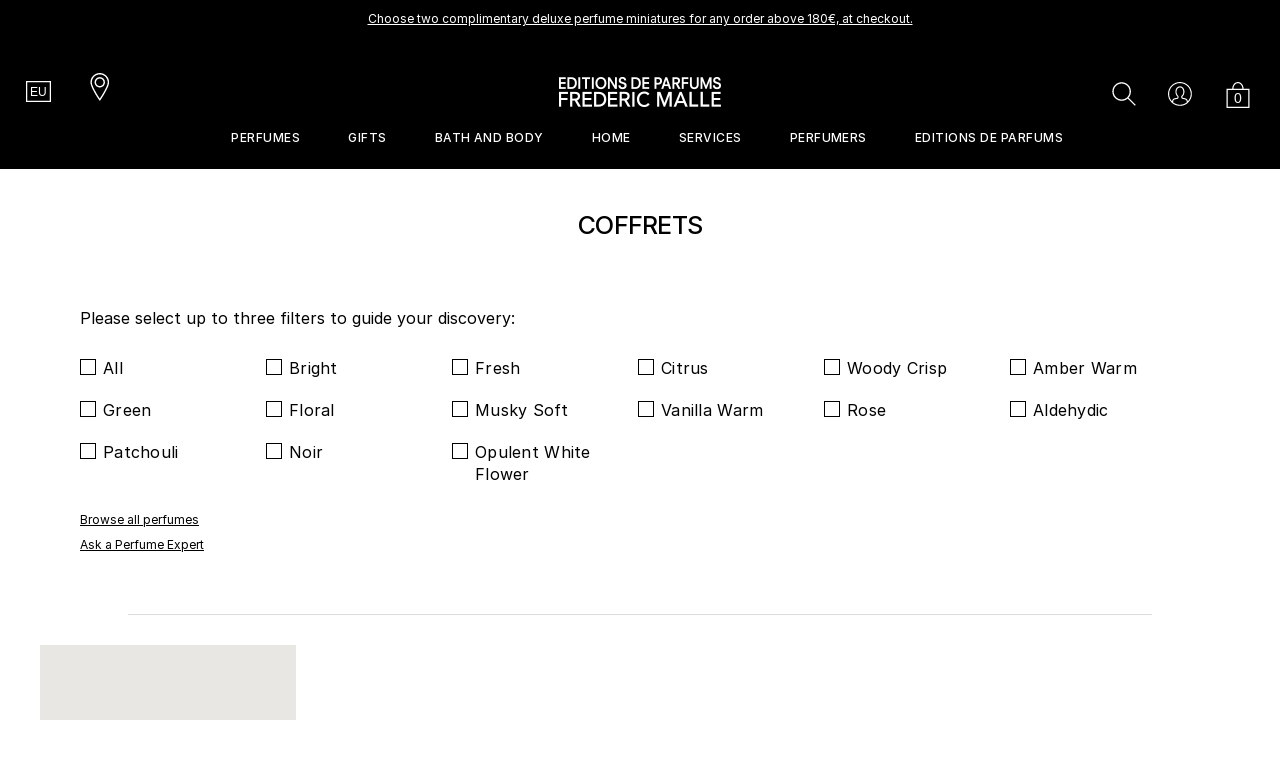

--- FILE ---
content_type: text/html; charset=utf-8
request_url: https://www.fredericmalle.eu/products/21165/boxes
body_size: 65790
content:
<!DOCTYPE html><!--[if IEMobile 7 ]><html class="no-js iem7" lang="en-FR" dir="ltr"><![endif]--><!--[if lt IE 7 ]><html class="no-js ie6 oldie" lang="en-FR" dir="ltr"><![endif]--><!--[if IE 7 ]><html class="no-js ie7 oldie" lang="en-FR" dir="ltr"><![endif]--><!--[if IE 8 ]><html class="no-js ie8 oldie" lang="en-FR" dir="ltr"><![endif]--><!--[if (gte IE 9)|(gt IEMobile 7)|!(IEMobile)|!(IE)]><!--><html class="no-js" lang="en-FR" dir="ltr"><!--<![endif]--><head><meta http-equiv="X-UA-Compatible" content="IE=edge,chrome=1"><meta name="description" content="" /><meta property="keywords" content="" /><meta charset="utf-8" /><link rel="preload" fetchpriority="high" as="image" imagesrcset="/media/images/products/630x615/fm_sku_FMNA15_630x615_1.jpg" /><link rel="preconnect" href="https://js.sentry-cdn.com" crossorigin="anonymous" /><link rel="preload" as="font" crossorigin="anonymous" href="/_fonts/fredericmalle/Inter/Inter-Light.woff2" /><link rel="preload" as="font" crossorigin="anonymous" href="/_fonts/fredericmalle/Inter/Inter-Regular.woff2" /><link rel="preload" as="font" crossorigin="anonymous" href="/_fonts/fredericmalle/Inter/Inter-Bold.woff2" /><link rel="alternate" media="handheld" href="https://m.fredericmalle.eu/products/21165/boxes" /><link rel="alternate" media="only screen and (max-width: 640px)" href="https://m.fredericmalle.eu/products/21165/boxes" /><link rel="shortcut icon" href="/sites/fredericmalle/themes/fredericmalle_base/favicon.ico" /><script type="application/json" id="page_data">{"analytics-datalayer":{"product_impression_url":["\/product\/21165\/55985\/coffrets\/discovery-trio-set"],"product_impression_id":["PROD55985"],"product_impression_price":["15"],"product_impression_name":["DISCOVERY TRIO SET"],"product_impression_sku_large_image_url":["\/media\/images\/products\/630x615\/fm_sku_FMNA15_630x615_0.jpg"],"datalayer_events":[],"product_impression_size":[null],"product_impression_shade":["DISCOVERY TRIO SET"],"product_impression_base_id":[55985],"product_impression_category":["CAT21165"],"product_impression_product_code":["FMNA15"],"product_impression_sku":["SKU89913"],"product_impression_was_price":[""],"product_impression_short_desc":["Compose your personal selection of three perfumes from our collection, an introduction to the art of perfumery. \u003Cbr\u003E\u003Cbr\u003ETo guide you towards the creations that best match your personality, \u003Ca href=\u0022\/find-your-signature\u0022\u003E\u003Cu\u003Euse our Perfume Finder \u003C\/u\u003E\u003C\/a\u003Eand uncover the fragrances that truly reflect you.\u003Cbr\u003E\u003Cbr\u003EAfter your order, the cost of the discovery set will be automatically applied to your next purchase of a full-sized item*. \u003Cbr\u003E\u003Cbr\u003EPlease ensure you use the same email address the next time you check-out to benefit.\u003Cbr\u003E\u003Cbr\u003E\u003Ci\u003ELimited to 1 set per customer.\u003C\/i\u003E"],"active_checkout_panel":null,"page_type":"category"},"catalog-mpp":{"categories":[{"META_DESCRIPTION":null,"DRUPAL_URL":"\/products\/21165\/coffrets","CATEGORY_NAME":"Coffrets","products":[{"priceRange":"15\u0026#8364;","path":"CAT21165PROD55985","DESCRIPTION":"Order a sample trio and redeem its value toward your next perfume purchase.","MISC_FLAG":0,"ATTRIBUTE_DESC_1":"3 x 1.2ml Sprays\u003Cbr\u003E\u003Cbr\u003ECost covers handling and processing fees. Samples are not available for individual sale. Not applicable for complimentary shipping.\u003Cbr\u003E\u003Cbr\u003EAll sales of 1.2ml samples are final.\u003Cbr\u003E\u003Cbr\u003E*Applicable to the purchase of a 50ml or 100ml perfume. Limited to 1 set per customer. Please ensure to use the same email address at checkout to enjoy the redemption of \u20ac15.","TOTAL_REVIEW_COUNT":null,"LARGE_ALT_IMAGES":[],"AVERAGE_RATING":null,"rs_default_image":["\/media\/images\/products\/630x615\/fm_sku_FMNA15_630x615_0.jpg"],"FAMILY_CODE":"FMNA15","ONLY_RATINGS_COUNT":null,"RATING_RANGE":null,"META_DESCRIPTION":null,"rs_default_count":null,"MEDIUM_IMAGE":["\/media\/images\/products\/256x315\/fm_sku_FMNA15_256x315_0.jpg"],"url":"\/product\/21165\/55985\/coffrets\/discovery-trio-set","worksWith":[],"rs_default_desc":"Compose your personal selection of three perfumes from our collection, an introduction to the art of perfumery. \u003Cbr\u003E\u003Cbr\u003ETo guide you towards the creations that best match your personality, \u003Ca href=\u0022\/find-your-signature\u0022\u003E\u003Cu\u003Euse our Perfume Finder \u003C\/u\u003E\u003C\/a\u003Eand uncover the fragrances that truly reflect you.\u003Cbr\u003E\u003Cbr\u003EAfter your order, the cost of the discovery set will be automatically applied to your next purchase of a full-sized item*. \u003Cbr\u003E\u003Cbr\u003EPlease ensure you use the same email address the next time you check-out to benefit.\u003Cbr\u003E\u003Cbr\u003E\u003Ci\u003ELimited to 1 set per customer.\u003C\/i\u003E","buildCanonicalURL":"\/product\/21165\/55985\/coffrets\/discovery-trio-set","shaded":0,"rs_default_name":"DISCOVERY TRIO SET","PROD_CAT_DISPLAY_ORDER":0,"PARENT_CAT_ID":"CAT21165","IMAGE_M":null,"FORMULA":null,"IMAGE_L":null,"SKIN_CONCERN":null,"ATTRIBUTE_DESC":["3 x 1.2ml Sprays\u003Cbr\u003E\u003Cbr\u003ECost covers handling and processing fees. Samples are not available for individual sale. Not applicable for complimentary shipping.\u003Cbr\u003E\u003Cbr\u003EAll sales of 1.2ml samples are final.\u003Cbr\u003E\u003Cbr\u003E*Applicable to the purchase of a 50ml or 100ml perfume. Limited to 1 set per customer. Please ensure to use the same email address at checkout to enjoy the redemption of \u20ac15."],"SKIN_CONCERN_LABEL":"","rs_default_url":"\/product\/21165\/55985\/coffrets\/discovery-trio-set","MISC_FLAG_TEXT":null,"SMALL_IMAGE":"\/media\/images\/products\/146x180\/fm_sku_FMNA15_146x180_0.jpg","DEFAULT_CAT_ID":"CAT21165","AVERAGE_RATING_PERCENT":null,"RATING_IMAGE":"\/images\/global\/transparent.gif","sized":1,"isShoppable":0,"WWW_PCODE":[],"PROD_RGN_FILTER":1,"rs_default_currency":"\u0026#8364;","LARGE_IMAGE":["\/media\/images\/products\/630x615\/fm_sku_FMNA15_630x615_0.jpg"],"PROD_CAT_IMAGE_NAME":"FMNA15","IMAGE_S":null,"SUB_LINE":null,"PRODUCT_ID":"PROD55985","RECOMMENDED_COUNT":null,"PROD_SKIN_TYPE":null,"THUMBNAIL_IMAGE":null,"skus":[{"MISC_FLAG":0,"vskus":null,"LARGE_ALT_IMAGES":["\/media\/images\/products\/630x615\/fm_sku_FMNA15_630x615_1.jpg"],"SKIN_TONE":null,"SKU_IMAGE_1":null,"SKU_BASE_ID":89913,"formattedUnitPrice":"","MEDIUM_IMAGE":["\/media\/images\/products\/256x315\/fm_sku_FMNA15_256x315_0.jpg","\/media\/images\/products\/256x315\/fm_sku_FMNA15_256x315_1.jpg"],"rs_sku_pc":"FMNA15","worksWith":[],"IMAGE_M":null,"IMAGE_L":null,"isOutOfStock":1,"DISPLAY_ORDER":0,"SMALL_IMAGE":"\/media\/images\/products\/146x180\/fm_sku_FMNA15_146x180_0.jpg","SMOOSH_PATH_STRING":null,"WWW_PCODE":[],"FINISH":null,"SCENTNAME":null,"REFILLABLE":0,"SKU_APPLICATION":null,"FRAGRANCE_TYPE_FR":null,"UOM":null,"PRODUCT_ID":"PROD55985","SHADENAME":"DISCOVERY TRIO SET","PRICE":15,"SMOOSH_DESIGN":null,"FRAGRANCE_TYPE":null,"PRODUCT_CODE":"FMNA15","LIFE_OF_PRODUCT":2,"SKIN_TONE_TEXT":"0b0000","SHADE_DESCRIPTION":null,"SKIN_TYPE_TEXT":"0b0000","rs_sku_availability":1,"isOrderable":0,"SKIN_TYPE":0,"formattedPrice":"15\u0026#8364;","PRODUCT_SIZE":null,"rs_sku_image":["\/media\/images\/products\/630x615\/fm_sku_FMNA15_630x615_0.jpg"],"has_components":"","isComingSoon":0,"PRICE2":null,"SKU_ID":"SKU89913","rs_sku_limited_remaining":0,"PRODUCT_TYPE":null,"PARENT_CAT_ID":"CAT21165","PRODUCT_TMPL":null,"HEX_VALUE_STRING":"","MISC_FLAG_TEXT":null,"isShoppable":0,"COLORGROUPING":null,"PRODUCT_FORM":null,"LARGE_IMAGE":["\/media\/images\/products\/630x615\/fm_sku_FMNA15_630x615_0.jpg"],"IMAGE_S":null,"rs_sku_price":15,"USE":null,"isSoldOut":1,"UPC_CODE":"250000000015","STRENGTH":null,"SKU_NOTES":null,"INVENTORY_STATUS":1,"DISPLAY_STATUS":7,"UNIT_SIZE":null,"formattedTaxedPrice":"15\u0026#8364;","shadeMenuLabel":null}],"NUMBER_OF_ALT_IMAGES":null,"SHORT_DESC":"Compose your personal selection of three perfumes from our collection, an introduction to the art of perfumery. \u003Cbr\u003E\u003Cbr\u003ETo guide you towards the creations that best match your personality, \u003Ca href=\u0022\/find-your-signature\u0022\u003E\u003Cu\u003Euse our Perfume Finder \u003C\/u\u003E\u003C\/a\u003Eand uncover the fragrances that truly reflect you.\u003Cbr\u003E\u003Cbr\u003EAfter your order, the cost of the discovery set will be automatically applied to your next purchase of a full-sized item*. \u003Cbr\u003E\u003Cbr\u003EPlease ensure you use the same email address the next time you check-out to benefit.\u003Cbr\u003E\u003Cbr\u003E\u003Ci\u003ELimited to 1 set per customer.\u003C\/i\u003E","PROD_RGN_NAME":"DISCOVERY TRIO SET","PROD_RGN_SUBHEADING":null,"rs_default_pc":"FMNA15","rs_default_rating":0,"RECOMMENDED_PERCENT":null,"DISPLAY_STATUS":7,"taxPriceRange":"15\u0026#8364;","PROD_BASE_ID":55985,"defaultSku":{"MISC_FLAG":0,"vskus":null,"LARGE_ALT_IMAGES":["\/media\/images\/products\/630x615\/fm_sku_FMNA15_630x615_1.jpg"],"SKIN_TONE":null,"SKU_IMAGE_1":null,"SKU_BASE_ID":89913,"formattedUnitPrice":"","MEDIUM_IMAGE":["\/media\/images\/products\/256x315\/fm_sku_FMNA15_256x315_0.jpg","\/media\/images\/products\/256x315\/fm_sku_FMNA15_256x315_1.jpg"],"rs_sku_pc":"FMNA15","worksWith":[],"IMAGE_M":null,"IMAGE_L":null,"isOutOfStock":1,"DISPLAY_ORDER":0,"SMALL_IMAGE":"\/media\/images\/products\/146x180\/fm_sku_FMNA15_146x180_0.jpg","SMOOSH_PATH_STRING":null,"WWW_PCODE":[],"FINISH":null,"SCENTNAME":null,"REFILLABLE":0,"SKU_APPLICATION":null,"FRAGRANCE_TYPE_FR":null,"UOM":null,"PRODUCT_ID":"PROD55985","SHADENAME":"DISCOVERY TRIO SET","PRICE":15,"SMOOSH_DESIGN":null,"FRAGRANCE_TYPE":null,"PRODUCT_CODE":"FMNA15","LIFE_OF_PRODUCT":2,"SKIN_TONE_TEXT":"0b0000","SHADE_DESCRIPTION":null,"SKIN_TYPE_TEXT":"0b0000","rs_sku_availability":1,"isOrderable":0,"SKIN_TYPE":0,"formattedPrice":"15\u0026#8364;","PRODUCT_SIZE":null,"rs_sku_image":["\/media\/images\/products\/630x615\/fm_sku_FMNA15_630x615_0.jpg"],"has_components":"","isComingSoon":0,"PRICE2":null,"SKU_ID":"SKU89913","rs_sku_limited_remaining":0,"PRODUCT_TYPE":null,"PARENT_CAT_ID":"CAT21165","PRODUCT_TMPL":null,"HEX_VALUE_STRING":"","MISC_FLAG_TEXT":null,"isShoppable":0,"COLORGROUPING":null,"PRODUCT_FORM":null,"LARGE_IMAGE":["\/media\/images\/products\/630x615\/fm_sku_FMNA15_630x615_0.jpg"],"IMAGE_S":null,"rs_sku_price":15,"USE":null,"isSoldOut":1,"UPC_CODE":"250000000015","STRENGTH":null,"SKU_NOTES":null,"INVENTORY_STATUS":1,"DISPLAY_STATUS":7,"UNIT_SIZE":null,"formattedTaxedPrice":"15\u0026#8364;"},"is_kit":true}],"SHOW_AS_INDIVIDUAL_SKUS":null,"CAT_BASE_ID":21165,"CATEGORY_ID":"CAT21165"}]}}</script><link sizes="180x180" href="/sites/fredericmalle/themes/us/apple-touch-icon.png" rel="apple-touch-icon" /><link sizes="32x32" href="/sites/fredericmalle/themes/us/favicon-32x32.png" rel="icon" /><link sizes="16x16" href="/sites/fredericmalle/themes/us/favicon-16x16.png" rel="icon" /><link href="/sites/fredericmalle/themes/fredericmalle_base/site.webmanifest" rel="manifest" /><link href="/sites/fredericmalle/themes/us/browserconfig.xml" name="msapplication-config" /><meta name="viewport" content="width=device-width, initial-scale=1" /><meta name="HandheldFriendly" content="true" /><meta name="MobileOptimized" content="width" /><meta http-equiv="cleartype" content="on" /><meta name="p:domain_verify" content="b6cfa369e820b8ea439790a2b9f406c9" /><link rel="canonical" href="https://www.fredericmalle.eu/products/21165/boxes" /><meta property="og:site_name" content="Frederic Malle" /><meta property="og:type" content="article" /><meta property="og:url" content="https://www.fredericmalle.eu/products/21165/boxes" /><meta property="og:title" content="Coffrets | Frederic Malle" /><title>Coffrets | Frederic Malle</title><link rel="stylesheet" href="/sites/fredericmalle/files/css/css_Ciwm6LXnVFiL-IBAzSXeW-gOCm-8pCVvSaG0a-xsUk02.css" media="screen" /><link rel="stylesheet" href="/sites/fredericmalle/files/css/css_eioRBUHrbHcia__oFpLL5gV7GNfMNWkzdffQdngiiEw2.css" media="screen" /><link rel="stylesheet" href="/sites/fredericmalle/files/css/css_-CzKLFVDtucKieu0-krpecgpvrSpZCxLI8rxh6a0dSE2.css" media="screen" /><style media="screen">body{font-family:Inter-Regular,serif;font-weight:400;font-size:14px;line-height:1.42;color:#000}@media (min-width:768px){body{font-size:14px;line-height:1.42}}*,:after,:before{-webkit-box-sizing:border-box;-moz-box-sizing:border-box;box-sizing:border-box}p{font-family:Inter-Regular,sans-serif;margin:0 0 1em 0;padding:0}p b,p strong{font-family:Inter-Regular,sans-serif}em{font-style:normal}a{color:#000;text-decoration:underline;transition:color .2s ease-in-out,border-color .2s ease-in-out}a:hover{color:#eb3300}:focus{outline:0}::-ms-clear{display:none}h1,h2,h3,h4,h5,h6,h7,h8{margin:0;padding:0;color:#000;font-weight:400}h1,h2{margin-bottom:1em}textarea{resize:vertical}label{cursor:pointer}fieldset{border:0;margin:0;padding:0}dd,dl,dt,li,ol,ul{margin:0;padding:0}li,ul{list-style:none}hr{display:block;height:1px;border:0;border-top:1px solid #ccc;margin:1em 0;padding:0}audio,canvas,img,svg,video{vertical-align:middle}img{vertical-align:bottom;max-width:100%}#toolbar-trigger #togglemenus-collapsed{right:70px}@font-face{font-family:AXtBassima-Regular;src:url(/_fonts/fredericmalle/AXtBassima-Regular/AXtBassima-Regular.woff2) format("woff2");font-display:swap;font-weight:400;font-style:normal}@font-face{font-family:KoreanLatin-Regular;src:url(/_fonts/fredericmalle/KoreanLatin/KoreanLatin-Regular.woff2) format("woff2");font-display:swap;font-weight:400;font-style:normal}@font-face{font-family:KoreanLatin-Medium;src:url(/_fonts/fredericmalle/KoreanLatin/KoreanLatin-Medium.woff2) format("woff2");font-display:swap;font-weight:400;font-style:normal}@font-face{font-family:ChineseSimplifiedLatin-Regular;src:url(/_fonts/fredericmalle/ChineseSimplifiedLatin/ChineseSimplifiedLatin-Regular.woff2) format("woff2");font-display:swap;font-weight:400;font-style:normal}@font-face{font-family:ChineseSimplifiedLatin-Medium;src:url(/_fonts/fredericmalle/ChineseSimplifiedLatin/ChineseSimplifiedLatin-Medium.woff2) format("woff2");font-display:swap;font-weight:400;font-style:normal}@font-face{font-family:Inter-Black;src:local("Inter-Black"),url(/_fonts/fredericmalle/Inter/Inter-Black.woff2) format("woff2");font-display:swap;font-style:normal;font-weight:400}@font-face{font-family:Inter-Bold;src:local("Inter-Bold"),url(/_fonts/fredericmalle/Inter/Inter-Bold.woff2) format("woff2");font-display:swap;font-style:normal;font-weight:400}@font-face{font-family:Inter-ExtraBold;src:local("Inter-ExtraBold"),url(/_fonts/fredericmalle/Inter/Inter-ExtraBold.woff2) format("woff2");font-display:swap;font-style:normal;font-weight:400}@font-face{font-family:Inter-ExtraLight;src:local("Inter-ExtraLight"),url(/_fonts/fredericmalle/Inter/Inter-ExtraLight.woff2) format("woff2");font-display:swap;font-style:normal;font-weight:400}@font-face{font-family:Inter-Light;src:local("Inter-Light"),url(/_fonts/fredericmalle/Inter/Inter-Light.woff2) format("woff2");font-display:swap;font-style:normal;font-weight:400}@font-face{font-family:Inter-Medium;src:local("Inter-Medium"),url(/_fonts/fredericmalle/Inter/Inter-Medium.woff2) format("woff2");font-display:swap;font-style:normal;font-weight:400}@font-face{font-family:Inter-Regular;src:local("Inter-Regular"),url(/_fonts/fredericmalle/Inter/Inter-Regular.woff2) format("woff2");font-display:swap;font-style:normal;font-weight:400}@font-face{font-family:Inter-SemiBold;src:local("Inter-SemiBold"),url(/_fonts/fredericmalle/Inter/Inter-SemiBold.woff2) format("woff2");font-display:swap;font-style:normal;font-weight:400}@font-face{font-family:Inter-Thin;src:local("Inter-Thin"),url(/_fonts/fredericmalle/Inter/Inter-Thin.woff2) format("woff2");font-display:swap;font-style:normal;font-weight:400}input[type=checkbox]{position:absolute;left:-9999px}input[type=checkbox]~.label,input[type=checkbox]~label{font-weight:400}input[type=checkbox]~.label::before,input[type=checkbox]~label::before{margin-right:10px}input[type=checkbox]~.label,input[type=checkbox]~label{font-family:Inter-Regular,serif;font-weight:400;font-size:14px;line-height:1.42;padding:0 0 0 23px;display:block;clear:left;background:url(/sites/fredericmalle/themes/fredericmalle_base/img/icons/src/checkbox.svg) 0 2px no-repeat;background-size:16px}@media (min-width:768px){input[type=checkbox]~.label,input[type=checkbox]~label{font-size:14px;line-height:1.42}}input[type=checkbox]~.label .label-content,input[type=checkbox]~label .label-content{display:table}.gnav-dropdown input[type=checkbox]~.label,.gnav-dropdown input[type=checkbox]~label{background-image:url(/sites/fredericmalle/themes/fredericmalle_base/img/icons/src/checkbox--white.svg)}input[type=checkbox]:checked~.label,input[type=checkbox]:checked~label{background:url(/sites/fredericmalle/themes/fredericmalle_base/img/icons/src/checkbox-checked.svg) 0 2px no-repeat;background-size:16px}.gnav-dropdown input[type=checkbox]:checked~.label,.gnav-dropdown input[type=checkbox]:checked~label{background-image:url(/sites/fredericmalle/themes/fredericmalle_base/img/icons/src/checkbox--white.svg)}input[type=radio]{position:absolute;left:-9999px}input[type=radio]~.label,input[type=radio]~label{font-weight:400}input[type=radio]~.label::before,input[type=radio]~label::before{margin-right:10px}input[type=radio]~.label,input[type=radio]~label{font-family:Inter-Regular,serif;font-weight:400;font-size:14px;line-height:1.42;padding:0 0 0 23px;font-size:13px;display:inline-block;vertical-align:middle;height:45px;background:url(/sites/fredericmalle/themes/fredericmalle_base/img/icons/src/radio.svg) 0 2px no-repeat;background-size:16px}@media (min-width:768px){input[type=radio]~.label,input[type=radio]~label{font-size:14px;line-height:1.42}}input[type=radio]:checked~.label,input[type=radio]:checked~label{background:url(/sites/fredericmalle/themes/fredericmalle_base/img/icons/src/radio--checked.svg) 0 2px no-repeat;background-size:16px}input,select,textarea{font-family:Inter-Regular,sans-serif;font-size:12px}input[type=date],input[type=email],input[type=number],input[type=password],input[type=search],input[type=tel],input[type=text],input[type=time],input[type=url],select,textarea{-webkit-appearance:none;-moz-appearance:none;appearance:none;letter-spacing:.02em;border-radius:0;text-transform:none;height:41px;line-height:41px;border:1px solid #b4b4b4;padding:0 15px;padding-top:2px;vertical-align:middle}input[type=date].placeholder,input[type=email].placeholder,input[type=number].placeholder,input[type=password].placeholder,input[type=search].placeholder,input[type=tel].placeholder,input[type=text].placeholder,input[type=time].placeholder,input[type=url].placeholder,select.placeholder,textarea.placeholder{color:#989898}input[type=date]:-moz-placeholder,input[type=email]:-moz-placeholder,input[type=number]:-moz-placeholder,input[type=password]:-moz-placeholder,input[type=search]:-moz-placeholder,input[type=tel]:-moz-placeholder,input[type=text]:-moz-placeholder,input[type=time]:-moz-placeholder,input[type=url]:-moz-placeholder,select:-moz-placeholder,textarea:-moz-placeholder{color:#989898;opacity:1!important}input[type=date]::-moz-placeholder,input[type=email]::-moz-placeholder,input[type=number]::-moz-placeholder,input[type=password]::-moz-placeholder,input[type=search]::-moz-placeholder,input[type=tel]::-moz-placeholder,input[type=text]::-moz-placeholder,input[type=time]::-moz-placeholder,input[type=url]::-moz-placeholder,select::-moz-placeholder,textarea::-moz-placeholder{color:#989898;opacity:1!important}input[type=date]:-ms-input-placeholder,input[type=email]:-ms-input-placeholder,input[type=number]:-ms-input-placeholder,input[type=password]:-ms-input-placeholder,input[type=search]:-ms-input-placeholder,input[type=tel]:-ms-input-placeholder,input[type=text]:-ms-input-placeholder,input[type=time]:-ms-input-placeholder,input[type=url]:-ms-input-placeholder,select:-ms-input-placeholder,textarea:-ms-input-placeholder{color:#989898}input[type=date]::-webkit-input-placeholder,input[type=email]::-webkit-input-placeholder,input[type=number]::-webkit-input-placeholder,input[type=password]::-webkit-input-placeholder,input[type=search]::-webkit-input-placeholder,input[type=tel]::-webkit-input-placeholder,input[type=text]::-webkit-input-placeholder,input[type=time]::-webkit-input-placeholder,input[type=url]::-webkit-input-placeholder,select::-webkit-input-placeholder,textarea::-webkit-input-placeholder{color:#989898}@media (min-width:768px){input[type=date],input[type=email],input[type=number],input[type=password],input[type=search],input[type=tel],input[type=text],input[type=time],input[type=url],select,textarea{height:30px;line-height:30px}}input[type=date]:focus,input[type=email]:focus,input[type=number]:focus,input[type=password]:focus,input[type=search]:focus,input[type=tel]:focus,input[type=text]:focus,input[type=time]:focus,input[type=url]:focus,select:focus,textarea:focus{border-color:#000;color:#000}input[type=date].error,input[type=email].error,input[type=number].error,input[type=password].error,input[type=search].error,input[type=tel].error,input[type=text].error,input[type=time].error,input[type=url].error,select.error,textarea.error{border-color:#f00}textarea{height:120px;line-height:inherit;padding-top:10px;resize:vertical}@media (min-width:768px){textarea{padding-top:8px}}select{font-family:Inter-Regular,sans-serif;letter-spacing:.02em;cursor:pointer;text-transform:uppercase;color:#000;min-width:60px;padding-top:0;background-color:#fff;background-repeat:no-repeat;background-position:100% 48%;background-image:url(/sites/fredericmalle/themes/fredericmalle_base/img/select-box/caret--down.svg)}.no-svg select{background-image:url(/sites/fredericmalle/themes/fredericmalle_base/img/select-box/caret--down.png)}select:active,select:focus{border:1px solid #b4b4b4;color:#000}label{letter-spacing:.02em;font-family:Inter-Medium,sans-serif;font-size:15px}fieldset{overflow:hidden;clear:both;width:100%;max-width:664px;margin-left:0;margin-right:-1.3333333em}fieldset label[data-required]::before{content:'*'}fieldset .form-item{padding-bottom:1em}@media (min-width:768px){fieldset .form-item{float:left;width:50%;padding-right:1.3333333em}}fieldset .form-item label[data-required]::before{content:'*'}fieldset .form-item--full{overflow:hidden;width:100%}fieldset .form-item input,fieldset .form-item select,fieldset .form-item textarea{width:100%}fieldset .form-item .button{width:100%;cursor:pointer}fieldset .form-item .button label{display:block;cursor:pointer}.adpl{overflow:visible}.adpl input[type=email],.adpl input[type=password],.adpl input[type=tel],.adpl input[type=text],.adpl textarea{height:2.35em;height:calc(2.35em - -2px);font-size:12px;border-radius:0;-webkit-transition:all .2s ease-out;transition:all .2s ease-out;-webkit-box-shadow:none;box-shadow:none;resize:none;outline:0}.adpl input[type=email]:active+label:before,.adpl input[type=email]:focus+label:before,.adpl input[type=password]:active+label:before,.adpl input[type=password]:focus+label:before,.adpl input[type=tel]:active+label:before,.adpl input[type=tel]:focus+label:before,.adpl input[type=text]:active+label:before,.adpl input[type=text]:focus+label:before,.adpl textarea:active+label:before,.adpl textarea:focus+label:before{color:#989898}.adpl input[type=email]+label,.adpl input[type=password]+label,.adpl input[type=tel]+label,.adpl input[type=text]+label,.adpl textarea+label{letter-spacing:.02em;display:block;font-size:12px;pointer-events:none;height:2.35em;line-height:2.35em;margin-top:2.35em;margin-top:calc(-2.35em - 1px);cursor:text}.adpl input[type=email]+label span.label-content,.adpl input[type=password]+label span.label-content,.adpl input[type=tel]+label span.label-content,.adpl input[type=text]+label span.label-content,.adpl textarea+label span.label-content{display:none}.adpl input[type=email]+label:before,.adpl input[type=password]+label:before,.adpl input[type=tel]+label:before,.adpl input[type=text]+label:before,.adpl textarea+label:before{content:attr(placeholder);display:inline-block;color:#989898;margin:0 1em;margin:0 calc(1em - -2px);white-space:nowrap;margin-left:15px;padding-top:1px;-webkit-transition-property:-webkit-transform,color;transition-property:transform,color;-webkit-transition-duration:.2s;transition-duration:.2s;-webkit-transition-delay:0;transition-delay:0;-webkit-transition-timing-function:ease-out;transition-timing-function:ease-out;-webkit-transform-origin:left center;-ms-transform-origin:left center;transform-origin:left center}.adpl input[type=email].active+label:before,.adpl input[type=email].js-label-mode+label:before,.adpl input[type=email]:focus+label:before,.adpl input[type=password].active+label:before,.adpl input[type=password].js-label-mode+label:before,.adpl input[type=password]:focus+label:before,.adpl input[type=tel].active+label:before,.adpl input[type=tel].js-label-mode+label:before,.adpl input[type=tel]:focus+label:before,.adpl input[type=text].active+label:before,.adpl input[type=text].js-label-mode+label:before,.adpl input[type=text]:focus+label:before,.adpl textarea.active+label:before,.adpl textarea.js-label-mode+label:before,.adpl textarea:focus+label:before{background:white;line-height:1;padding:0 4px;-webkit-transform:translateY(-1.175em) translateY(-.5px) scale(.8,.8);transform:translateY(-1.175em) translateY(-.5px) scale(.8,.8)}.adpl input[type=email].js-label-mode+label:before,.adpl input[type=password].js-label-mode+label:before,.adpl input[type=tel].js-label-mode+label:before,.adpl input[type=text].js-label-mode+label:before,.adpl textarea.js-label-mode+label:before{content:attr(alt)}.adpl input[type=email]:required.error+label:before,.adpl input[type=email]:required:invalid+label:before,.adpl input[type=password]:required.error+label:before,.adpl input[type=password]:required:invalid+label:before,.adpl input[type=tel]:required.error+label:before,.adpl input[type=tel]:required:invalid+label:before,.adpl input[type=text]:required.error+label:before,.adpl input[type=text]:required:invalid+label:before,.adpl textarea:required.error+label:before,.adpl textarea:required:invalid+label:before{color:#f00}.adpl input[type=email]:required.error.empty+label:before,.adpl input[type=email]:required.error:empty+label:before,.adpl input[type=email]:required.error:not(:checked)+label:before,.adpl input[type=email]:required.error[value='']+label:before,.adpl input[type=email]:required:invalid.empty+label:before,.adpl input[type=email]:required:invalid:empty+label:before,.adpl input[type=email]:required:invalid:not(:checked)+label:before,.adpl input[type=email]:required:invalid[value='']+label:before,.adpl input[type=password]:required.error.empty+label:before,.adpl input[type=password]:required.error:empty+label:before,.adpl input[type=password]:required.error:not(:checked)+label:before,.adpl input[type=password]:required.error[value='']+label:before,.adpl input[type=password]:required:invalid.empty+label:before,.adpl input[type=password]:required:invalid:empty+label:before,.adpl input[type=password]:required:invalid:not(:checked)+label:before,.adpl input[type=password]:required:invalid[value='']+label:before,.adpl input[type=tel]:required.error.empty+label:before,.adpl input[type=tel]:required.error:empty+label:before,.adpl input[type=tel]:required.error:not(:checked)+label:before,.adpl input[type=tel]:required.error[value='']+label:before,.adpl input[type=tel]:required:invalid.empty+label:before,.adpl input[type=tel]:required:invalid:empty+label:before,.adpl input[type=tel]:required:invalid:not(:checked)+label:before,.adpl input[type=tel]:required:invalid[value='']+label:before,.adpl input[type=text]:required.error.empty+label:before,.adpl input[type=text]:required.error:empty+label:before,.adpl input[type=text]:required.error:not(:checked)+label:before,.adpl input[type=text]:required.error[value='']+label:before,.adpl input[type=text]:required:invalid.empty+label:before,.adpl input[type=text]:required:invalid:empty+label:before,.adpl input[type=text]:required:invalid:not(:checked)+label:before,.adpl input[type=text]:required:invalid[value='']+label:before,.adpl textarea:required.error.empty+label:before,.adpl textarea:required.error:empty+label:before,.adpl textarea:required.error:not(:checked)+label:before,.adpl textarea:required.error[value='']+label:before,.adpl textarea:required:invalid.empty+label:before,.adpl textarea:required:invalid:empty+label:before,.adpl textarea:required:invalid:not(:checked)+label:before,.adpl textarea:required:invalid[value='']+label:before{color:#989898}.adpl input[type=email]:required.error.empty.error+label:before,.adpl input[type=email]:required.error.empty.touched+label:before,.adpl input[type=email]:required.error:empty.error+label:before,.adpl input[type=email]:required.error:empty.touched+label:before,.adpl input[type=email]:required.error:not(:checked).error+label:before,.adpl input[type=email]:required.error:not(:checked).touched+label:before,.adpl input[type=email]:required.error[value=''].error+label:before,.adpl input[type=email]:required.error[value=''].touched+label:before,.adpl input[type=email]:required:invalid.empty.error+label:before,.adpl input[type=email]:required:invalid.empty.touched+label:before,.adpl input[type=email]:required:invalid:empty.error+label:before,.adpl input[type=email]:required:invalid:empty.touched+label:before,.adpl input[type=email]:required:invalid:not(:checked).error+label:before,.adpl input[type=email]:required:invalid:not(:checked).touched+label:before,.adpl input[type=email]:required:invalid[value=''].error+label:before,.adpl input[type=email]:required:invalid[value=''].touched+label:before,.adpl input[type=password]:required.error.empty.error+label:before,.adpl input[type=password]:required.error.empty.touched+label:before,.adpl input[type=password]:required.error:empty.error+label:before,.adpl input[type=password]:required.error:empty.touched+label:before,.adpl input[type=password]:required.error:not(:checked).error+label:before,.adpl input[type=password]:required.error:not(:checked).touched+label:before,.adpl input[type=password]:required.error[value=''].error+label:before,.adpl input[type=password]:required.error[value=''].touched+label:before,.adpl input[type=password]:required:invalid.empty.error+label:before,.adpl input[type=password]:required:invalid.empty.touched+label:before,.adpl input[type=password]:required:invalid:empty.error+label:before,.adpl input[type=password]:required:invalid:empty.touched+label:before,.adpl input[type=password]:required:invalid:not(:checked).error+label:before,.adpl input[type=password]:required:invalid:not(:checked).touched+label:before,.adpl input[type=password]:required:invalid[value=''].error+label:before,.adpl input[type=password]:required:invalid[value=''].touched+label:before,.adpl input[type=tel]:required.error.empty.error+label:before,.adpl input[type=tel]:required.error.empty.touched+label:before,.adpl input[type=tel]:required.error:empty.error+label:before,.adpl input[type=tel]:required.error:empty.touched+label:before,.adpl input[type=tel]:required.error:not(:checked).error+label:before,.adpl input[type=tel]:required.error:not(:checked).touched+label:before,.adpl input[type=tel]:required.error[value=''].error+label:before,.adpl input[type=tel]:required.error[value=''].touched+label:before,.adpl input[type=tel]:required:invalid.empty.error+label:before,.adpl input[type=tel]:required:invalid.empty.touched+label:before,.adpl input[type=tel]:required:invalid:empty.error+label:before,.adpl input[type=tel]:required:invalid:empty.touched+label:before,.adpl input[type=tel]:required:invalid:not(:checked).error+label:before,.adpl input[type=tel]:required:invalid:not(:checked).touched+label:before,.adpl input[type=tel]:required:invalid[value=''].error+label:before,.adpl input[type=tel]:required:invalid[value=''].touched+label:before,.adpl input[type=text]:required.error.empty.error+label:before,.adpl input[type=text]:required.error.empty.touched+label:before,.adpl input[type=text]:required.error:empty.error+label:before,.adpl input[type=text]:required.error:empty.touched+label:before,.adpl input[type=text]:required.error:not(:checked).error+label:before,.adpl input[type=text]:required.error:not(:checked).touched+label:before,.adpl input[type=text]:required.error[value=''].error+label:before,.adpl input[type=text]:required.error[value=''].touched+label:before,.adpl input[type=text]:required:invalid.empty.error+label:before,.adpl input[type=text]:required:invalid.empty.touched+label:before,.adpl input[type=text]:required:invalid:empty.error+label:before,.adpl input[type=text]:required:invalid:empty.touched+label:before,.adpl input[type=text]:required:invalid:not(:checked).error+label:before,.adpl input[type=text]:required:invalid:not(:checked).touched+label:before,.adpl input[type=text]:required:invalid[value=''].error+label:before,.adpl input[type=text]:required:invalid[value=''].touched+label:before,.adpl textarea:required.error.empty.error+label:before,.adpl textarea:required.error.empty.touched+label:before,.adpl textarea:required.error:empty.error+label:before,.adpl textarea:required.error:empty.touched+label:before,.adpl textarea:required.error:not(:checked).error+label:before,.adpl textarea:required.error:not(:checked).touched+label:before,.adpl textarea:required.error[value=''].error+label:before,.adpl textarea:required.error[value=''].touched+label:before,.adpl textarea:required:invalid.empty.error+label:before,.adpl textarea:required:invalid.empty.touched+label:before,.adpl textarea:required:invalid:empty.error+label:before,.adpl textarea:required:invalid:empty.touched+label:before,.adpl textarea:required:invalid:not(:checked).error+label:before,.adpl textarea:required:invalid:not(:checked).touched+label:before,.adpl textarea:required:invalid[value=''].error+label:before,.adpl textarea:required:invalid[value=''].touched+label:before{color:#f00}.adpl input[type=email]:required.error.empty.checkedEmpty+label:before,.adpl input[type=email]:required.error:empty.checkedEmpty+label:before,.adpl input[type=email]:required.error:not(:checked).checkedEmpty+label:before,.adpl input[type=email]:required.error[value=''].checkedEmpty+label:before,.adpl input[type=email]:required:invalid.empty.checkedEmpty+label:before,.adpl input[type=email]:required:invalid:empty.checkedEmpty+label:before,.adpl input[type=email]:required:invalid:not(:checked).checkedEmpty+label:before,.adpl input[type=email]:required:invalid[value=''].checkedEmpty+label:before,.adpl input[type=password]:required.error.empty.checkedEmpty+label:before,.adpl input[type=password]:required.error:empty.checkedEmpty+label:before,.adpl input[type=password]:required.error:not(:checked).checkedEmpty+label:before,.adpl input[type=password]:required.error[value=''].checkedEmpty+label:before,.adpl input[type=password]:required:invalid.empty.checkedEmpty+label:before,.adpl input[type=password]:required:invalid:empty.checkedEmpty+label:before,.adpl input[type=password]:required:invalid:not(:checked).checkedEmpty+label:before,.adpl input[type=password]:required:invalid[value=''].checkedEmpty+label:before,.adpl input[type=tel]:required.error.empty.checkedEmpty+label:before,.adpl input[type=tel]:required.error:empty.checkedEmpty+label:before,.adpl input[type=tel]:required.error:not(:checked).checkedEmpty+label:before,.adpl input[type=tel]:required.error[value=''].checkedEmpty+label:before,.adpl input[type=tel]:required:invalid.empty.checkedEmpty+label:before,.adpl input[type=tel]:required:invalid:empty.checkedEmpty+label:before,.adpl input[type=tel]:required:invalid:not(:checked).checkedEmpty+label:before,.adpl input[type=tel]:required:invalid[value=''].checkedEmpty+label:before,.adpl input[type=text]:required.error.empty.checkedEmpty+label:before,.adpl input[type=text]:required.error:empty.checkedEmpty+label:before,.adpl input[type=text]:required.error:not(:checked).checkedEmpty+label:before,.adpl input[type=text]:required.error[value=''].checkedEmpty+label:before,.adpl input[type=text]:required:invalid.empty.checkedEmpty+label:before,.adpl input[type=text]:required:invalid:empty.checkedEmpty+label:before,.adpl input[type=text]:required:invalid:not(:checked).checkedEmpty+label:before,.adpl input[type=text]:required:invalid[value=''].checkedEmpty+label:before,.adpl textarea:required.error.empty.checkedEmpty+label:before,.adpl textarea:required.error:empty.checkedEmpty+label:before,.adpl textarea:required.error:not(:checked).checkedEmpty+label:before,.adpl textarea:required.error[value=''].checkedEmpty+label:before,.adpl textarea:required:invalid.empty.checkedEmpty+label:before,.adpl textarea:required:invalid:empty.checkedEmpty+label:before,.adpl textarea:required:invalid:not(:checked).checkedEmpty+label:before,.adpl textarea:required:invalid[value=''].checkedEmpty+label:before{color:#f00}.adpl input[type=email]:required.error.empty:focus+label:before,.adpl input[type=email]:required.error:empty:focus+label:before,.adpl input[type=email]:required.error:not(:checked):focus+label:before,.adpl input[type=email]:required.error[value='']:focus+label:before,.adpl input[type=email]:required:invalid.empty:focus+label:before,.adpl input[type=email]:required:invalid:empty:focus+label:before,.adpl input[type=email]:required:invalid:not(:checked):focus+label:before,.adpl input[type=email]:required:invalid[value='']:focus+label:before,.adpl input[type=password]:required.error.empty:focus+label:before,.adpl input[type=password]:required.error:empty:focus+label:before,.adpl input[type=password]:required.error:not(:checked):focus+label:before,.adpl input[type=password]:required.error[value='']:focus+label:before,.adpl input[type=password]:required:invalid.empty:focus+label:before,.adpl input[type=password]:required:invalid:empty:focus+label:before,.adpl input[type=password]:required:invalid:not(:checked):focus+label:before,.adpl input[type=password]:required:invalid[value='']:focus+label:before,.adpl input[type=tel]:required.error.empty:focus+label:before,.adpl input[type=tel]:required.error:empty:focus+label:before,.adpl input[type=tel]:required.error:not(:checked):focus+label:before,.adpl input[type=tel]:required.error[value='']:focus+label:before,.adpl input[type=tel]:required:invalid.empty:focus+label:before,.adpl input[type=tel]:required:invalid:empty:focus+label:before,.adpl input[type=tel]:required:invalid:not(:checked):focus+label:before,.adpl input[type=tel]:required:invalid[value='']:focus+label:before,.adpl input[type=text]:required.error.empty:focus+label:before,.adpl input[type=text]:required.error:empty:focus+label:before,.adpl input[type=text]:required.error:not(:checked):focus+label:before,.adpl input[type=text]:required.error[value='']:focus+label:before,.adpl input[type=text]:required:invalid.empty:focus+label:before,.adpl input[type=text]:required:invalid:empty:focus+label:before,.adpl input[type=text]:required:invalid:not(:checked):focus+label:before,.adpl input[type=text]:required:invalid[value='']:focus+label:before,.adpl textarea:required.error.empty:focus+label:before,.adpl textarea:required.error:empty:focus+label:before,.adpl textarea:required.error:not(:checked):focus+label:before,.adpl textarea:required.error[value='']:focus+label:before,.adpl textarea:required:invalid.empty:focus+label:before,.adpl textarea:required:invalid:empty:focus+label:before,.adpl textarea:required:invalid:not(:checked):focus+label:before,.adpl textarea:required:invalid[value='']:focus+label:before{color:#989898}.adpl input[type=email]:required:valid+label:before,.adpl input[type=password]:required:valid+label:before,.adpl input[type=tel]:required:valid+label:before,.adpl input[type=text]:required:valid+label:before,.adpl textarea:required:valid+label:before{color:#989898}.adpl input[type=email]:required:valid.error+label:before,.adpl input[type=password]:required:valid.error+label:before,.adpl input[type=tel]:required:valid.error+label:before,.adpl input[type=text]:required:valid.error+label:before,.adpl textarea:required:valid.error+label:before{color:#989898}.adpl input[type=email]:required[data-error]+label:before,.adpl input[type=password]:required[data-error]+label:before,.adpl input[type=tel]:required[data-error]+label:before,.adpl input[type=text]:required[data-error]+label:before,.adpl textarea:required[data-error]+label:before{color:#f00}.adpl input[type=email]:focus+label:before,.adpl input[type=password]:focus+label:before,.adpl input[type=tel]:focus+label:before,.adpl input[type=text]:focus+label:before,.adpl textarea:focus+label:before{color:#989898}.adpl textarea{height:8em;height:calc(8em - -2px);font-size:12px;border-radius:0;-webkit-transition:all .2s ease-out;transition:all .2s ease-out;-webkit-box-shadow:none;box-shadow:none;resize:none;outline:0}.adpl textarea:active+label:before,.adpl textarea:focus+label:before{color:#989898}.adpl textarea+label{letter-spacing:.02em;display:block;font-size:12px;pointer-events:none;height:8em;height:calc(8em - -2px);line-height:1;padding-top:1em;padding-top:calc(1em - -1px);margin-top:8em;margin-top:calc(-8em - 2px);cursor:text}.adpl textarea+label span.label-content{display:none}.adpl textarea+label:before{content:attr(placeholder);display:inline-block;color:#989898;margin:0 1em;margin:0 calc(1em - -2px);white-space:nowrap;margin-left:15px;padding-top:1px;-webkit-transition-property:-webkit-transform,color;transition-property:transform,color;-webkit-transition-duration:.2s;transition-duration:.2s;-webkit-transition-delay:0;transition-delay:0;-webkit-transition-timing-function:ease-out;transition-timing-function:ease-out;-webkit-transform-origin:left center;-ms-transform-origin:left center;transform-origin:left center}.adpl textarea.active+label:before,.adpl textarea.js-label-mode+label:before,.adpl textarea:focus+label:before{background:white;line-height:1;padding:0 4px;-webkit-transform:translateY(-1.5em) translateY(-.5px) scale(.8,.8);transform:translateY(-1.5em) translateY(-.5px) scale(.8,.8)}.adpl textarea.js-label-mode+label:before{content:attr(alt)}.adpl textarea:required.error+label:before,.adpl textarea:required:invalid+label:before{color:#f00}.adpl textarea:required.error.empty+label:before,.adpl textarea:required.error:empty+label:before,.adpl textarea:required.error:not(:checked)+label:before,.adpl textarea:required.error[value='']+label:before,.adpl textarea:required:invalid.empty+label:before,.adpl textarea:required:invalid:empty+label:before,.adpl textarea:required:invalid:not(:checked)+label:before,.adpl textarea:required:invalid[value='']+label:before{color:#989898}.adpl textarea:required.error.empty.error+label:before,.adpl textarea:required.error.empty.touched+label:before,.adpl textarea:required.error:empty.error+label:before,.adpl textarea:required.error:empty.touched+label:before,.adpl textarea:required.error:not(:checked).error+label:before,.adpl textarea:required.error:not(:checked).touched+label:before,.adpl textarea:required.error[value=''].error+label:before,.adpl textarea:required.error[value=''].touched+label:before,.adpl textarea:required:invalid.empty.error+label:before,.adpl textarea:required:invalid.empty.touched+label:before,.adpl textarea:required:invalid:empty.error+label:before,.adpl textarea:required:invalid:empty.touched+label:before,.adpl textarea:required:invalid:not(:checked).error+label:before,.adpl textarea:required:invalid:not(:checked).touched+label:before,.adpl textarea:required:invalid[value=''].error+label:before,.adpl textarea:required:invalid[value=''].touched+label:before{color:#f00}.adpl textarea:required.error.empty.checkedEmpty+label:before,.adpl textarea:required.error:empty.checkedEmpty+label:before,.adpl textarea:required.error:not(:checked).checkedEmpty+label:before,.adpl textarea:required.error[value=''].checkedEmpty+label:before,.adpl textarea:required:invalid.empty.checkedEmpty+label:before,.adpl textarea:required:invalid:empty.checkedEmpty+label:before,.adpl textarea:required:invalid:not(:checked).checkedEmpty+label:before,.adpl textarea:required:invalid[value=''].checkedEmpty+label:before{color:#f00}.adpl textarea:required.error.empty:focus+label:before,.adpl textarea:required.error:empty:focus+label:before,.adpl textarea:required.error:not(:checked):focus+label:before,.adpl textarea:required.error[value='']:focus+label:before,.adpl textarea:required:invalid.empty:focus+label:before,.adpl textarea:required:invalid:empty:focus+label:before,.adpl textarea:required:invalid:not(:checked):focus+label:before,.adpl textarea:required:invalid[value='']:focus+label:before{color:#989898}.adpl textarea:required:valid+label:before{color:#989898}.adpl textarea:required:valid.error+label:before{color:#989898}.adpl textarea:required[data-error]+label:before{color:#f00}.adpl textarea:focus+label:before{color:#989898}.adpl label{font-weight:400}.button .adpl label{font-weight:500}.adpl .select label{display:none}.adpl .form-item{position:relative;overflow:visible}.adpl input.adpl--processed,.adpl textarea.adpl--processed{line-height:10px;vertical-align:middle}@media (min-width:768px){.adpl input.adpl--processed,.adpl textarea.adpl--processed{padding-top:5px;padding-bottom:0}}.adpl textarea.adpl--processed{padding-top:calc(1em - -1px)}.invalid_marker,.valid_marker{display:none}.fe_validatable .selectBox,.fe_validatable input,.fe_validatable select{resize:none;outline:0;border:1px solid #b4b4b4;border-color:#b4b4b4}.fe_validatable .selectBox:focus,.fe_validatable input:focus,.fe_validatable select:focus{border-color:#000}.fe_validatable .selectBox.selectBox-required,.fe_validatable .selectBox:required,.fe_validatable input.selectBox-required,.fe_validatable input:required,.fe_validatable select.selectBox-required,.fe_validatable select:required{box-shadow:none}.fe_validatable .selectBox.selectBox-required.error,.fe_validatable .selectBox.selectBox-required.selectBox-invalid,.fe_validatable .selectBox.selectBox-required:invalid,.fe_validatable .selectBox:required.error,.fe_validatable .selectBox:required.selectBox-invalid,.fe_validatable .selectBox:required:invalid,.fe_validatable input.selectBox-required.error,.fe_validatable input.selectBox-required.selectBox-invalid,.fe_validatable input.selectBox-required:invalid,.fe_validatable input:required.error,.fe_validatable input:required.selectBox-invalid,.fe_validatable input:required:invalid,.fe_validatable select.selectBox-required.error,.fe_validatable select.selectBox-required.selectBox-invalid,.fe_validatable select.selectBox-required:invalid,.fe_validatable select:required.error,.fe_validatable select:required.selectBox-invalid,.fe_validatable select:required:invalid{border-color:#f00;box-shadow:none}.fe_validatable .selectBox.selectBox-required.error.empty,.fe_validatable .selectBox.selectBox-required.error:empty,.fe_validatable .selectBox.selectBox-required.error:not(:checked),.fe_validatable .selectBox.selectBox-required.error[value=''],.fe_validatable .selectBox.selectBox-required.selectBox-invalid.empty,.fe_validatable .selectBox.selectBox-required.selectBox-invalid:empty,.fe_validatable .selectBox.selectBox-required.selectBox-invalid:not(:checked),.fe_validatable .selectBox.selectBox-required.selectBox-invalid[value=''],.fe_validatable .selectBox.selectBox-required:invalid.empty,.fe_validatable .selectBox.selectBox-required:invalid:empty,.fe_validatable .selectBox.selectBox-required:invalid:not(:checked),.fe_validatable .selectBox.selectBox-required:invalid[value=''],.fe_validatable .selectBox:required.error.empty,.fe_validatable .selectBox:required.error:empty,.fe_validatable .selectBox:required.error:not(:checked),.fe_validatable .selectBox:required.error[value=''],.fe_validatable .selectBox:required.selectBox-invalid.empty,.fe_validatable .selectBox:required.selectBox-invalid:empty,.fe_validatable .selectBox:required.selectBox-invalid:not(:checked),.fe_validatable .selectBox:required.selectBox-invalid[value=''],.fe_validatable .selectBox:required:invalid.empty,.fe_validatable .selectBox:required:invalid:empty,.fe_validatable .selectBox:required:invalid:not(:checked),.fe_validatable .selectBox:required:invalid[value=''],.fe_validatable input.selectBox-required.error.empty,.fe_validatable input.selectBox-required.error:empty,.fe_validatable input.selectBox-required.error:not(:checked),.fe_validatable input.selectBox-required.error[value=''],.fe_validatable input.selectBox-required.selectBox-invalid.empty,.fe_validatable input.selectBox-required.selectBox-invalid:empty,.fe_validatable input.selectBox-required.selectBox-invalid:not(:checked),.fe_validatable input.selectBox-required.selectBox-invalid[value=''],.fe_validatable input.selectBox-required:invalid.empty,.fe_validatable input.selectBox-required:invalid:empty,.fe_validatable input.selectBox-required:invalid:not(:checked),.fe_validatable input.selectBox-required:invalid[value=''],.fe_validatable input:required.error.empty,.fe_validatable input:required.error:empty,.fe_validatable input:required.error:not(:checked),.fe_validatable input:required.error[value=''],.fe_validatable input:required.selectBox-invalid.empty,.fe_validatable input:required.selectBox-invalid:empty,.fe_validatable input:required.selectBox-invalid:not(:checked),.fe_validatable input:required.selectBox-invalid[value=''],.fe_validatable input:required:invalid.empty,.fe_validatable input:required:invalid:empty,.fe_validatable input:required:invalid:not(:checked),.fe_validatable input:required:invalid[value=''],.fe_validatable select.selectBox-required.error.empty,.fe_validatable select.selectBox-required.error:empty,.fe_validatable select.selectBox-required.error:not(:checked),.fe_validatable select.selectBox-required.error[value=''],.fe_validatable select.selectBox-required.selectBox-invalid.empty,.fe_validatable select.selectBox-required.selectBox-invalid:empty,.fe_validatable select.selectBox-required.selectBox-invalid:not(:checked),.fe_validatable select.selectBox-required.selectBox-invalid[value=''],.fe_validatable select.selectBox-required:invalid.empty,.fe_validatable select.selectBox-required:invalid:empty,.fe_validatable select.selectBox-required:invalid:not(:checked),.fe_validatable select.selectBox-required:invalid[value=''],.fe_validatable select:required.error.empty,.fe_validatable select:required.error:empty,.fe_validatable select:required.error:not(:checked),.fe_validatable select:required.error[value=''],.fe_validatable select:required.selectBox-invalid.empty,.fe_validatable select:required.selectBox-invalid:empty,.fe_validatable select:required.selectBox-invalid:not(:checked),.fe_validatable select:required.selectBox-invalid[value=''],.fe_validatable select:required:invalid.empty,.fe_validatable select:required:invalid:empty,.fe_validatable select:required:invalid:not(:checked),.fe_validatable select:required:invalid[value='']{border-color:#b4b4b4}.fe_validatable .selectBox.selectBox-required.error.empty:focus,.fe_validatable .selectBox.selectBox-required.error:empty:focus,.fe_validatable .selectBox.selectBox-required.error:not(:checked):focus,.fe_validatable .selectBox.selectBox-required.error[value='']:focus,.fe_validatable .selectBox.selectBox-required.selectBox-invalid.empty:focus,.fe_validatable .selectBox.selectBox-required.selectBox-invalid:empty:focus,.fe_validatable .selectBox.selectBox-required.selectBox-invalid:not(:checked):focus,.fe_validatable .selectBox.selectBox-required.selectBox-invalid[value='']:focus,.fe_validatable .selectBox.selectBox-required:invalid.empty:focus,.fe_validatable .selectBox.selectBox-required:invalid:empty:focus,.fe_validatable .selectBox.selectBox-required:invalid:not(:checked):focus,.fe_validatable .selectBox.selectBox-required:invalid[value='']:focus,.fe_validatable .selectBox:required.error.empty:focus,.fe_validatable .selectBox:required.error:empty:focus,.fe_validatable .selectBox:required.error:not(:checked):focus,.fe_validatable .selectBox:required.error[value='']:focus,.fe_validatable .selectBox:required.selectBox-invalid.empty:focus,.fe_validatable .selectBox:required.selectBox-invalid:empty:focus,.fe_validatable .selectBox:required.selectBox-invalid:not(:checked):focus,.fe_validatable .selectBox:required.selectBox-invalid[value='']:focus,.fe_validatable .selectBox:required:invalid.empty:focus,.fe_validatable .selectBox:required:invalid:empty:focus,.fe_validatable .selectBox:required:invalid:not(:checked):focus,.fe_validatable .selectBox:required:invalid[value='']:focus,.fe_validatable input.selectBox-required.error.empty:focus,.fe_validatable input.selectBox-required.error:empty:focus,.fe_validatable input.selectBox-required.error:not(:checked):focus,.fe_validatable input.selectBox-required.error[value='']:focus,.fe_validatable input.selectBox-required.selectBox-invalid.empty:focus,.fe_validatable input.selectBox-required.selectBox-invalid:empty:focus,.fe_validatable input.selectBox-required.selectBox-invalid:not(:checked):focus,.fe_validatable input.selectBox-required.selectBox-invalid[value='']:focus,.fe_validatable input.selectBox-required:invalid.empty:focus,.fe_validatable input.selectBox-required:invalid:empty:focus,.fe_validatable input.selectBox-required:invalid:not(:checked):focus,.fe_validatable input.selectBox-required:invalid[value='']:focus,.fe_validatable input:required.error.empty:focus,.fe_validatable input:required.error:empty:focus,.fe_validatable input:required.error:not(:checked):focus,.fe_validatable input:required.error[value='']:focus,.fe_validatable input:required.selectBox-invalid.empty:focus,.fe_validatable input:required.selectBox-invalid:empty:focus,.fe_validatable input:required.selectBox-invalid:not(:checked):focus,.fe_validatable input:required.selectBox-invalid[value='']:focus,.fe_validatable input:required:invalid.empty:focus,.fe_validatable input:required:invalid:empty:focus,.fe_validatable input:required:invalid:not(:checked):focus,.fe_validatable input:required:invalid[value='']:focus,.fe_validatable select.selectBox-required.error.empty:focus,.fe_validatable select.selectBox-required.error:empty:focus,.fe_validatable select.selectBox-required.error:not(:checked):focus,.fe_validatable select.selectBox-required.error[value='']:focus,.fe_validatable select.selectBox-required.selectBox-invalid.empty:focus,.fe_validatable select.selectBox-required.selectBox-invalid:empty:focus,.fe_validatable select.selectBox-required.selectBox-invalid:not(:checked):focus,.fe_validatable select.selectBox-required.selectBox-invalid[value='']:focus,.fe_validatable select.selectBox-required:invalid.empty:focus,.fe_validatable select.selectBox-required:invalid:empty:focus,.fe_validatable select.selectBox-required:invalid:not(:checked):focus,.fe_validatable select.selectBox-required:invalid[value='']:focus,.fe_validatable select:required.error.empty:focus,.fe_validatable select:required.error:empty:focus,.fe_validatable select:required.error:not(:checked):focus,.fe_validatable select:required.error[value='']:focus,.fe_validatable select:required.selectBox-invalid.empty:focus,.fe_validatable select:required.selectBox-invalid:empty:focus,.fe_validatable select:required.selectBox-invalid:not(:checked):focus,.fe_validatable select:required.selectBox-invalid[value='']:focus,.fe_validatable select:required:invalid.empty:focus,.fe_validatable select:required:invalid:empty:focus,.fe_validatable select:required:invalid:not(:checked):focus,.fe_validatable select:required:invalid[value='']:focus{border-color:#000}.fe_validatable .selectBox.selectBox-required.error.empty.checkedEmpty,.fe_validatable .selectBox.selectBox-required.error.empty.error,.fe_validatable .selectBox.selectBox-required.error.empty.touched,.fe_validatable .selectBox.selectBox-required.error:empty.checkedEmpty,.fe_validatable .selectBox.selectBox-required.error:empty.error,.fe_validatable .selectBox.selectBox-required.error:empty.touched,.fe_validatable .selectBox.selectBox-required.error:not(:checked).checkedEmpty,.fe_validatable .selectBox.selectBox-required.error:not(:checked).error,.fe_validatable .selectBox.selectBox-required.error:not(:checked).touched,.fe_validatable .selectBox.selectBox-required.error[value=''].checkedEmpty,.fe_validatable .selectBox.selectBox-required.error[value=''].error,.fe_validatable .selectBox.selectBox-required.error[value=''].touched,.fe_validatable .selectBox.selectBox-required.selectBox-invalid.empty.checkedEmpty,.fe_validatable .selectBox.selectBox-required.selectBox-invalid.empty.error,.fe_validatable .selectBox.selectBox-required.selectBox-invalid.empty.touched,.fe_validatable .selectBox.selectBox-required.selectBox-invalid:empty.checkedEmpty,.fe_validatable .selectBox.selectBox-required.selectBox-invalid:empty.error,.fe_validatable .selectBox.selectBox-required.selectBox-invalid:empty.touched,.fe_validatable .selectBox.selectBox-required.selectBox-invalid:not(:checked).checkedEmpty,.fe_validatable .selectBox.selectBox-required.selectBox-invalid:not(:checked).error,.fe_validatable .selectBox.selectBox-required.selectBox-invalid:not(:checked).touched,.fe_validatable .selectBox.selectBox-required.selectBox-invalid[value=''].checkedEmpty,.fe_validatable .selectBox.selectBox-required.selectBox-invalid[value=''].error,.fe_validatable .selectBox.selectBox-required.selectBox-invalid[value=''].touched,.fe_validatable .selectBox.selectBox-required:invalid.empty.checkedEmpty,.fe_validatable .selectBox.selectBox-required:invalid.empty.error,.fe_validatable .selectBox.selectBox-required:invalid.empty.touched,.fe_validatable .selectBox.selectBox-required:invalid:empty.checkedEmpty,.fe_validatable .selectBox.selectBox-required:invalid:empty.error,.fe_validatable .selectBox.selectBox-required:invalid:empty.touched,.fe_validatable .selectBox.selectBox-required:invalid:not(:checked).checkedEmpty,.fe_validatable .selectBox.selectBox-required:invalid:not(:checked).error,.fe_validatable .selectBox.selectBox-required:invalid:not(:checked).touched,.fe_validatable .selectBox.selectBox-required:invalid[value=''].checkedEmpty,.fe_validatable .selectBox.selectBox-required:invalid[value=''].error,.fe_validatable .selectBox.selectBox-required:invalid[value=''].touched,.fe_validatable .selectBox:required.error.empty.checkedEmpty,.fe_validatable .selectBox:required.error.empty.error,.fe_validatable .selectBox:required.error.empty.touched,.fe_validatable .selectBox:required.error:empty.checkedEmpty,.fe_validatable .selectBox:required.error:empty.error,.fe_validatable .selectBox:required.error:empty.touched,.fe_validatable .selectBox:required.error:not(:checked).checkedEmpty,.fe_validatable .selectBox:required.error:not(:checked).error,.fe_validatable .selectBox:required.error:not(:checked).touched,.fe_validatable .selectBox:required.error[value=''].checkedEmpty,.fe_validatable .selectBox:required.error[value=''].error,.fe_validatable .selectBox:required.error[value=''].touched,.fe_validatable .selectBox:required.selectBox-invalid.empty.checkedEmpty,.fe_validatable .selectBox:required.selectBox-invalid.empty.error,.fe_validatable .selectBox:required.selectBox-invalid.empty.touched,.fe_validatable .selectBox:required.selectBox-invalid:empty.checkedEmpty,.fe_validatable .selectBox:required.selectBox-invalid:empty.error,.fe_validatable .selectBox:required.selectBox-invalid:empty.touched,.fe_validatable .selectBox:required.selectBox-invalid:not(:checked).checkedEmpty,.fe_validatable .selectBox:required.selectBox-invalid:not(:checked).error,.fe_validatable .selectBox:required.selectBox-invalid:not(:checked).touched,.fe_validatable .selectBox:required.selectBox-invalid[value=''].checkedEmpty,.fe_validatable .selectBox:required.selectBox-invalid[value=''].error,.fe_validatable .selectBox:required.selectBox-invalid[value=''].touched,.fe_validatable .selectBox:required:invalid.empty.checkedEmpty,.fe_validatable .selectBox:required:invalid.empty.error,.fe_validatable .selectBox:required:invalid.empty.touched,.fe_validatable .selectBox:required:invalid:empty.checkedEmpty,.fe_validatable .selectBox:required:invalid:empty.error,.fe_validatable .selectBox:required:invalid:empty.touched,.fe_validatable .selectBox:required:invalid:not(:checked).checkedEmpty,.fe_validatable .selectBox:required:invalid:not(:checked).error,.fe_validatable .selectBox:required:invalid:not(:checked).touched,.fe_validatable .selectBox:required:invalid[value=''].checkedEmpty,.fe_validatable .selectBox:required:invalid[value=''].error,.fe_validatable .selectBox:required:invalid[value=''].touched,.fe_validatable input.selectBox-required.error.empty.checkedEmpty,.fe_validatable input.selectBox-required.error.empty.error,.fe_validatable input.selectBox-required.error.empty.touched,.fe_validatable input.selectBox-required.error:empty.checkedEmpty,.fe_validatable input.selectBox-required.error:empty.error,.fe_validatable input.selectBox-required.error:empty.touched,.fe_validatable input.selectBox-required.error:not(:checked).checkedEmpty,.fe_validatable input.selectBox-required.error:not(:checked).error,.fe_validatable input.selectBox-required.error:not(:checked).touched,.fe_validatable input.selectBox-required.error[value=''].checkedEmpty,.fe_validatable input.selectBox-required.error[value=''].error,.fe_validatable input.selectBox-required.error[value=''].touched,.fe_validatable input.selectBox-required.selectBox-invalid.empty.checkedEmpty,.fe_validatable input.selectBox-required.selectBox-invalid.empty.error,.fe_validatable input.selectBox-required.selectBox-invalid.empty.touched,.fe_validatable input.selectBox-required.selectBox-invalid:empty.checkedEmpty,.fe_validatable input.selectBox-required.selectBox-invalid:empty.error,.fe_validatable input.selectBox-required.selectBox-invalid:empty.touched,.fe_validatable input.selectBox-required.selectBox-invalid:not(:checked).checkedEmpty,.fe_validatable input.selectBox-required.selectBox-invalid:not(:checked).error,.fe_validatable input.selectBox-required.selectBox-invalid:not(:checked).touched,.fe_validatable input.selectBox-required.selectBox-invalid[value=''].checkedEmpty,.fe_validatable input.selectBox-required.selectBox-invalid[value=''].error,.fe_validatable input.selectBox-required.selectBox-invalid[value=''].touched,.fe_validatable input.selectBox-required:invalid.empty.checkedEmpty,.fe_validatable input.selectBox-required:invalid.empty.error,.fe_validatable input.selectBox-required:invalid.empty.touched,.fe_validatable input.selectBox-required:invalid:empty.checkedEmpty,.fe_validatable input.selectBox-required:invalid:empty.error,.fe_validatable input.selectBox-required:invalid:empty.touched,.fe_validatable input.selectBox-required:invalid:not(:checked).checkedEmpty,.fe_validatable input.selectBox-required:invalid:not(:checked).error,.fe_validatable input.selectBox-required:invalid:not(:checked).touched,.fe_validatable input.selectBox-required:invalid[value=''].checkedEmpty,.fe_validatable input.selectBox-required:invalid[value=''].error,.fe_validatable input.selectBox-required:invalid[value=''].touched,.fe_validatable input:required.error.empty.checkedEmpty,.fe_validatable input:required.error.empty.error,.fe_validatable input:required.error.empty.touched,.fe_validatable input:required.error:empty.checkedEmpty,.fe_validatable input:required.error:empty.error,.fe_validatable input:required.error:empty.touched,.fe_validatable input:required.error:not(:checked).checkedEmpty,.fe_validatable input:required.error:not(:checked).error,.fe_validatable input:required.error:not(:checked).touched,.fe_validatable input:required.error[value=''].checkedEmpty,.fe_validatable input:required.error[value=''].error,.fe_validatable input:required.error[value=''].touched,.fe_validatable input:required.selectBox-invalid.empty.checkedEmpty,.fe_validatable input:required.selectBox-invalid.empty.error,.fe_validatable input:required.selectBox-invalid.empty.touched,.fe_validatable input:required.selectBox-invalid:empty.checkedEmpty,.fe_validatable input:required.selectBox-invalid:empty.error,.fe_validatable input:required.selectBox-invalid:empty.touched,.fe_validatable input:required.selectBox-invalid:not(:checked).checkedEmpty,.fe_validatable input:required.selectBox-invalid:not(:checked).error,.fe_validatable input:required.selectBox-invalid:not(:checked).touched,.fe_validatable input:required.selectBox-invalid[value=''].checkedEmpty,.fe_validatable input:required.selectBox-invalid[value=''].error,.fe_validatable input:required.selectBox-invalid[value=''].touched,.fe_validatable input:required:invalid.empty.checkedEmpty,.fe_validatable input:required:invalid.empty.error,.fe_validatable input:required:invalid.empty.touched,.fe_validatable input:required:invalid:empty.checkedEmpty,.fe_validatable input:required:invalid:empty.error,.fe_validatable input:required:invalid:empty.touched,.fe_validatable input:required:invalid:not(:checked).checkedEmpty,.fe_validatable input:required:invalid:not(:checked).error,.fe_validatable input:required:invalid:not(:checked).touched,.fe_validatable input:required:invalid[value=''].checkedEmpty,.fe_validatable input:required:invalid[value=''].error,.fe_validatable input:required:invalid[value=''].touched,.fe_validatable select.selectBox-required.error.empty.checkedEmpty,.fe_validatable select.selectBox-required.error.empty.error,.fe_validatable select.selectBox-required.error.empty.touched,.fe_validatable select.selectBox-required.error:empty.checkedEmpty,.fe_validatable select.selectBox-required.error:empty.error,.fe_validatable select.selectBox-required.error:empty.touched,.fe_validatable select.selectBox-required.error:not(:checked).checkedEmpty,.fe_validatable select.selectBox-required.error:not(:checked).error,.fe_validatable select.selectBox-required.error:not(:checked).touched,.fe_validatable select.selectBox-required.error[value=''].checkedEmpty,.fe_validatable select.selectBox-required.error[value=''].error,.fe_validatable select.selectBox-required.error[value=''].touched,.fe_validatable select.selectBox-required.selectBox-invalid.empty.checkedEmpty,.fe_validatable select.selectBox-required.selectBox-invalid.empty.error,.fe_validatable select.selectBox-required.selectBox-invalid.empty.touched,.fe_validatable select.selectBox-required.selectBox-invalid:empty.checkedEmpty,.fe_validatable select.selectBox-required.selectBox-invalid:empty.error,.fe_validatable select.selectBox-required.selectBox-invalid:empty.touched,.fe_validatable select.selectBox-required.selectBox-invalid:not(:checked).checkedEmpty,.fe_validatable select.selectBox-required.selectBox-invalid:not(:checked).error,.fe_validatable select.selectBox-required.selectBox-invalid:not(:checked).touched,.fe_validatable select.selectBox-required.selectBox-invalid[value=''].checkedEmpty,.fe_validatable select.selectBox-required.selectBox-invalid[value=''].error,.fe_validatable select.selectBox-required.selectBox-invalid[value=''].touched,.fe_validatable select.selectBox-required:invalid.empty.checkedEmpty,.fe_validatable select.selectBox-required:invalid.empty.error,.fe_validatable select.selectBox-required:invalid.empty.touched,.fe_validatable select.selectBox-required:invalid:empty.checkedEmpty,.fe_validatable select.selectBox-required:invalid:empty.error,.fe_validatable select.selectBox-required:invalid:empty.touched,.fe_validatable select.selectBox-required:invalid:not(:checked).checkedEmpty,.fe_validatable select.selectBox-required:invalid:not(:checked).error,.fe_validatable select.selectBox-required:invalid:not(:checked).touched,.fe_validatable select.selectBox-required:invalid[value=''].checkedEmpty,.fe_validatable select.selectBox-required:invalid[value=''].error,.fe_validatable select.selectBox-required:invalid[value=''].touched,.fe_validatable select:required.error.empty.checkedEmpty,.fe_validatable select:required.error.empty.error,.fe_validatable select:required.error.empty.touched,.fe_validatable select:required.error:empty.checkedEmpty,.fe_validatable select:required.error:empty.error,.fe_validatable select:required.error:empty.touched,.fe_validatable select:required.error:not(:checked).checkedEmpty,.fe_validatable select:required.error:not(:checked).error,.fe_validatable select:required.error:not(:checked).touched,.fe_validatable select:required.error[value=''].checkedEmpty,.fe_validatable select:required.error[value=''].error,.fe_validatable select:required.error[value=''].touched,.fe_validatable select:required.selectBox-invalid.empty.checkedEmpty,.fe_validatable select:required.selectBox-invalid.empty.error,.fe_validatable select:required.selectBox-invalid.empty.touched,.fe_validatable select:required.selectBox-invalid:empty.checkedEmpty,.fe_validatable select:required.selectBox-invalid:empty.error,.fe_validatable select:required.selectBox-invalid:empty.touched,.fe_validatable select:required.selectBox-invalid:not(:checked).checkedEmpty,.fe_validatable select:required.selectBox-invalid:not(:checked).error,.fe_validatable select:required.selectBox-invalid:not(:checked).touched,.fe_validatable select:required.selectBox-invalid[value=''].checkedEmpty,.fe_validatable select:required.selectBox-invalid[value=''].error,.fe_validatable select:required.selectBox-invalid[value=''].touched,.fe_validatable select:required:invalid.empty.checkedEmpty,.fe_validatable select:required:invalid.empty.error,.fe_validatable select:required:invalid.empty.touched,.fe_validatable select:required:invalid:empty.checkedEmpty,.fe_validatable select:required:invalid:empty.error,.fe_validatable select:required:invalid:empty.touched,.fe_validatable select:required:invalid:not(:checked).checkedEmpty,.fe_validatable select:required:invalid:not(:checked).error,.fe_validatable select:required:invalid:not(:checked).touched,.fe_validatable select:required:invalid[value=''].checkedEmpty,.fe_validatable select:required:invalid[value=''].error,.fe_validatable select:required:invalid[value=''].touched{border-color:#f00;color:#f00}.fe_validatable .selectBox.selectBox-required.selectBox-valid.error,.fe_validatable .selectBox.selectBox-required:valid.error,.fe_validatable .selectBox:required.selectBox-valid.error,.fe_validatable .selectBox:required:valid.error,.fe_validatable input.selectBox-required.selectBox-valid.error,.fe_validatable input.selectBox-required:valid.error,.fe_validatable input:required.selectBox-valid.error,.fe_validatable input:required:valid.error,.fe_validatable select.selectBox-required.selectBox-valid.error,.fe_validatable select.selectBox-required:valid.error,.fe_validatable select:required.selectBox-valid.error,.fe_validatable select:required:valid.error{border-color:#f00}.fe_validatable .selectBox.selectBox-required[data-error],.fe_validatable .selectBox:required[data-error],.fe_validatable input.selectBox-required[data-error],.fe_validatable input:required[data-error],.fe_validatable select.selectBox-required[data-error],.fe_validatable select:required[data-error]{border-color:#f00}.fe_validatable select::-ms-expand{display:none}.fe_validatable .inline-error{position:absolute;border:1px solid #b4b4b4;background-color:#fff;-webkit-border-radius:0;-moz-border-radius:0;-ms-border-radius:0;-o-border-radius:0;border-radius:0}.fe_validatable .invalid_marker,.fe_validatable .valid_marker{font-size:2em;position:absolute;right:30px;bottom:22px;background-color:#fff}.fe_validatable .valid_marker{color:#090}.fe_validatable .invalid_marker{color:#f00}.fe_validatable .form-item.select .invalid_marker,.fe_validatable .form-item.select .valid_marker{display:none}input.error[type=email],input.error[type=password],input.error[type=tel],input.error[type=text]{border:1px solid #f00!important;color:#f00!important}.error_messages{color:#f00}form button,form input[type=button],form input[type=submit]{-webkit-font-smoothing:antialiased;-moz-osx-font-smoothing:grayscale;font-family:Inter-Medium,sans-serif;background:#eb3300;color:#fff;border:1px solid #eb3300;font-size:12px;line-height:16px;letter-spacing:1px;border-radius:0;padding:13px 60px 9px 60px;text-transform:uppercase;display:inline-block;text-decoration:none;text-align:center;cursor:pointer;transition:background .2s ease-in-out,color .2s ease-in-out,border-color .2s ease-in-out}form button:hover,form input[type=button]:hover,form input[type=submit]:hover{background:#eb3300;text-decoration:none;color:#fff}@media (max-width:1024px){form button,form input[type=button],form input[type=submit]{width:100%;padding-left:0;padding-right:0}}@media (min-width:768px){form button,form input[type=button],form input[type=submit]{padding:13px 30px 9px 30px;width:100%;max-width:256px}}.hidden{display:none!important;visibility:hidden}.visuallyhidden{border:0;clip:rect(0 0 0 0);height:1px;margin:-1px;overflow:hidden;padding:0;position:absolute;width:1px}.visuallyhidden.focusable:active,.visuallyhidden.focusable:focus{clip:auto;height:auto;margin:0;overflow:visible;position:static;width:auto}.invisible{visibility:hidden}.clearfix:after,.clearfix:before{content:' '!important;display:table}.clearfix:after{clear:both}.align-left{text-align:left}.align-center{text-align:center}.align-right{text-align:right}.float-left{float:left}.float-right{float:right}.float-none{float:none}.clear-left{clear:left}.clear-right{clear:right}.clear,.clear-both{clear:both}.fluid-image{display:block;height:auto;max-width:100%;width:100%}.content-anchor{margin-top:-48px;position:absolute}.content-dim{background:rgba(0,0,0,.7);display:none;position:fixed;width:100%;height:100%;z-index:8999;top:0}.gnav-active .content-dim{display:block}.mobile-hidden{display:none!important}@media (min-width:768px){.mobile-hidden{display:block!important}}@media (min-width:768px){.pc-hidden{display:none!important}}.block--linked{cursor:pointer}.link--plain,a.link--plain{text-decoration:none}.accordions{list-style:none}.accordions .accordion{height:auto;transition:.4s}.accordions .accordion .accordion_btn{font-family:Inter-Medium,sans-serif;border-top:1px solid #dfdfdf;background-color:#fff;color:#000;cursor:pointer;width:100%;text-align:left;font-size:14px;line-height:16px;text-transform:uppercase;letter-spacing:.02em;padding:20px;padding:11px 0 8px 0;padding-left:10px;padding-right:5px}.accordions .accordion .accordion_btn:not(.no-flagships) .accordion_btn__arrow-up{display:none}.accordions .accordion .accordion_btn:not(.no-flagships) .accordion_btn__arrow-down{display:inline-block}@media (min-width:768px){.accordions .accordion .accordion_btn{font-size:15px;line-height:22px;padding:16px 0 11px 0}.accordions .accordion .accordion_btn:hover{color:#eb3300;fill:#eb3300}}.accordions .accordion .accordion_btn:after{float:right;position:relative;top:2px;margin-right:10px}@media (min-width:768px){.accordions .accordion .accordion_btn:after{top:4px}}.accordions .accordion .accordion_btn.active:not(.no-flagships) .accordion_btn__arrow-up{display:inline-block}.accordions .accordion .accordion_btn.active:not(.no-flagships) .accordion_btn__arrow-down{display:none}.accordions .accordion .accordion_btn .accordion_btn__arrow-down,.accordions .accordion .accordion_btn .accordion_btn__arrow-up{display:none;float:right;position:relative;top:2px;margin-right:10px;height:12px;width:12px}.accordions .accordion:last-child{border-bottom:1px solid #dfdfdf}.accordions .accordion .accordion_panel{display:none;padding:10px 0 15px 0;background-color:#fff;transition:max-height .2s ease-out}@media (min-width:768px){.accordions .accordion .accordion_panel{padding-bottom:25px}}.align-items-start,.horizontal-align-default,.horizontal-align-left,.horizontal-align-start{align-items:flex-start}.align-items-center,.horizontal-align-center{align-items:center}.align-items-end,.horizontal-align-end,.horizontal-align-right{align-items:flex-end}.justify-start{justify-content:flex-start}.justify-center,.justify-default{justify-content:center}.justify-end{justify-content:flex-end}.mantle-media-asset{width:100%;height:100%}.mantle-media-asset img,.mantle-media-asset picture,.mantle-media-asset video{max-width:100%;width:100%;height:auto}@media screen and (min-width:0){head{font-family:"small 0"}}@media screen and (min-width:768px){head{font-family:"medium 768px"}}@media screen and (min-width:768px){head{font-family:"portrait 768px"}}@media screen and (min-width:1024px){head{font-family:"landscape 1024px"}}@media screen and (min-width:1025px){head{font-family:"large 1025px"}}head{clear:both}head title{font-family:"small 0, medium 768px, portrait 768px, landscape 1024px, large 1025px"}html{font-family:sans-serif;-ms-text-size-adjust:100%;-webkit-text-size-adjust:100%}body{margin:0}article,aside,details,figcaption,figure,footer,header,hgroup,main,nav,section,summary{display:block}audio,canvas,progress,video{display:inline-block;vertical-align:baseline}audio:not([controls]){display:none;height:0}[hidden],template{display:none}a{background:0 0}a:active,a:hover{outline:0}abbr[title]{border-bottom:1px dotted}b,strong{font-weight:700}dfn{font-style:italic}h1{font-size:2em;line-height:2em;margin:.67em 0}mark{background:#ff0;color:#000}small{font-size:80%}sub,sup{font-size:75%;line-height:0;position:relative;vertical-align:baseline}sup{top:-.5em}sub{bottom:-.25em}img{border:0}svg:not(:root){overflow:hidden}figure{margin:1em 40px}hr{-moz-box-sizing:content-box;box-sizing:content-box;height:0}pre{overflow:auto}code,kbd,pre,samp{font-family:monospace,monospace;font-size:1em}button,input,optgroup,select,textarea{color:inherit;font:inherit;margin:0}button{overflow:visible}button,select{text-transform:none}button,html input[type=button],input[type=reset],input[type=submit]{-webkit-appearance:button;cursor:pointer}button[disabled],html input[disabled]{cursor:default}button::-moz-focus-inner,input::-moz-focus-inner{border:0;padding:0}input{line-height:normal}input[type=checkbox],input[type=radio]{box-sizing:border-box;padding:0}input[type=number]::-webkit-inner-spin-button,input[type=number]::-webkit-outer-spin-button{height:auto}input[type=search]{-webkit-appearance:textfield;-moz-box-sizing:content-box;-webkit-box-sizing:content-box;box-sizing:content-box}input[type=search]::-webkit-search-cancel-button,input[type=search]::-webkit-search-decoration{-webkit-appearance:none}fieldset{margin:0 2px;padding:.35em .625em .75em}legend{border:0;padding:0}textarea{overflow:auto}optgroup{font-weight:700}table{border-collapse:collapse;border-spacing:0}td,th{padding:0}.font--serif{font-family:serif}.font--sans{font-family:sans-serif}.font--mono{font-family:monospace}.font-inter-thin{font-family:Inter-Thin,sans-serif}.font-inter-extra-light{font-family:Inter-ExtraLight,sans-seriff}.font-inter-light{font-family:Inter-Light,sans-serif}.font-inter-medium{font-family:Inter-Medium,sans-serif}.font-inter-semi-bold{font-family:Inter-SemiBold,sans-serif}.font-inter-bold{font-family:Inter-Bold,sans-serif}.font-inter-extra-bold{font-family:Inter-ExtraBold,sans-serif}.font-inter-black{font-family:Inter-Black,sans-serif}.heading--1__margin{font-family:Inter-Medium,sans-serif;font-size:25px;line-height:1.2;letter-spacing:-.03em;font-weight:400;margin:0 0 30px 0}@media (min-width:768px){.heading--1__margin{margin-bottom:50px}}.heading--1{-webkit-font-smoothing:antialiased;-moz-osx-font-smoothing:grayscale;font-family:Inter-Medium,sans-serif;font-size:25px;line-height:1.2;letter-spacing:-.03em;text-transform:uppercase}.heading--1>p{font-size:inherit}.heading--1__underline{-webkit-font-smoothing:antialiased;-moz-osx-font-smoothing:grayscale;font-family:Inter-Medium,sans-serif;font-size:25px;line-height:1.2;letter-spacing:-.03em;text-transform:uppercase}.heading--1__underline>p{font-size:inherit}.heading--1__underline>p{font-size:inherit}.heading--1__underline-centered{-webkit-font-smoothing:antialiased;-moz-osx-font-smoothing:grayscale;font-family:Inter-Medium,sans-serif;font-size:25px;line-height:1.2;letter-spacing:-.03em;text-transform:uppercase}.heading--1__underline-centered>p{font-size:inherit}.heading--1__underline-centered>p{font-size:inherit}.heading--2{-webkit-font-smoothing:antialiased;-moz-osx-font-smoothing:grayscale;font-family:Inter-Medium,sans-serif;font-size:25px;line-height:1.2;letter-spacing:-.03em}.heading--2>p{font-size:inherit}.heading--3{-webkit-font-smoothing:antialiased;-moz-osx-font-smoothing:grayscale;font-family:Inter-Medium,sans-serif;font-size:15.75px;line-height:1.2;letter-spacing:1px;margin-bottom:12px}.heading--3>p{font-size:inherit}@media (min-width:768px){.heading--3{font-size:28px}}.heading--4{-webkit-font-smoothing:antialiased;-moz-osx-font-smoothing:grayscale;font-size:14px;line-height:1.6;letter-spacing:.02em;font-weight:400}.heading--4>p{font-size:inherit}@media (min-width:768px){.heading--4{font-size:22px}}.heading--5{-webkit-font-smoothing:antialiased;-moz-osx-font-smoothing:grayscale;font-family:Inter-Medium,sans-serif;font-size:13px;line-height:1.6;letter-spacing:.02em;text-transform:capitalize}.heading--5>p{font-size:inherit}@media (min-width:768px){.heading--5{font-size:17px}}.heading--6{-webkit-font-smoothing:antialiased;-moz-osx-font-smoothing:grayscale;font-weight:400}.heading--6>p{font-size:inherit}.heading--7{font-family:Inter-Medium,sans-serif;font-size:11px;line-height:1.13}@media (min-width:768px){.heading--7{line-height:1.2;font-size:50px;letter-spacing:0}}.heading--8{font-family:Inter-Medium,sans-serif;font-size:45px;line-height:1.2;letter-spacing:2px;letter-spacing:.02em;text-transform:uppercase;letter-spacing:.05rem}@media (min-width:768px){.heading--8{font-size:80px}}.font--small{font-size:14px}@media (min-width:768px){.font--small{font-size:16px}}.font--medium{font-size:22px}@media (min-width:768px){.font--medium{font-size:32px}}.font--large{font-size:34px}@media (min-width:768px){.font--large{font-size:72px}}.smaller{font-size:.875rem;line-height:.875rem}.copy--quote-sans{font-family:Inter-Medium,sans-serif;font-size:14px;letter-spacing:1px;line-height:1.2}.copy--quote-sans p{font-family:Inter-Medium,sans-serif}.copy--quote-serif{-webkit-font-smoothing:antialiased;-moz-osx-font-smoothing:grayscale;font-family:Inter-ExtraLight,sans-seriff;font-weight:100;font-size:34px;letter-spacing:0;line-height:1.2}.copy--quote-serif p{font-family:Inter-Light,sans-serif;font-weight:300}.copy--intro{font-family:Inter-Light,sans-serif;font-size:20px;letter-spacing:.5px;line-height:1.4}.copy--intro>p{font-size:inherit}.copy--body{font-size:14px}@media (min-width:768px){.copy--body{font-size:17px}}.copy--error{font-family:Inter-Light,sans-serif;color:#eb3300;font-size:12px;letter-spacing:.5px;line-height:1.2}.font-color--dark{color:#000}.font-color--light{color:#fff}.icon--X:before{content:""}.icon--accessibility:before{content:""}.icon--arrow--down:before{content:""}.icon--arrow--up:before{content:""}.icon--bag:before{content:""}.icon--box:before{content:""}.icon--caret--down:before{content:""}.icon--caret--left:before{content:""}.icon--caret--right:before{content:""}.icon--caret--up:before{content:""}.icon--checkbox--checked:before{content:""}.icon--checkbox:before{content:""}.icon--circle-caret--left:before{content:""}.icon--circle-caret--right:before{content:""}.icon--close:before{content:""}.icon--email:before{content:""}.icon--facebook:before{content:""}.icon--hamburger:before{content:""}.icon--head--outline:before{content:""}.icon--head--solid:before{content:""}.icon--heart--filled:before{content:""}.icon--heart--outline:before{content:""}.icon--instagram:before{content:""}.icon--livechat:before{content:""}.icon--location--filled:before{content:""}.icon--location:before{content:""}.icon--logo:before{content:""}.icon--map-marker:before{content:""}.icon--minus:before{content:""}.icon--pinterest--circle:before{content:""}.icon--pinterest:before{content:""}.icon--play:before{content:""}.icon--plus:before{content:""}.icon--radio--checked:before{content:""}.icon--radio:before{content:""}.icon--search:before{content:""}.icon--stars:before{content:""}.icon--triman:before{content:""}.icon--twitter:before{content:""}.icon--youtube--play:before{content:""}.icon--youtube:before{content:""}.icon{font-family:icons;display:inline-block;vertical-align:middle;line-height:1;font-weight:400;font-style:normal;speak:none;text-decoration:inherit;text-transform:none;text-rendering:optimizeLegibility;-webkit-font-smoothing:antialiased;-moz-osx-font-smoothing:grayscale}.icon--replace-text{position:relative;right:9999px}.icon--replace-text:before{position:absolute;height:100%;text-align:center;top:0;right:-9999px}.icon{font-family:icons;display:inline-block;vertical-align:middle;line-height:1;font-weight:400;font-style:normal;speak:none;text-decoration:inherit;text-transform:none;text-rendering:optimizeLegibility;-webkit-font-smoothing:antialiased;-moz-osx-font-smoothing:grayscale}.icon--replace-text{position:relative;right:9999px}.icon--replace-text:before{position:absolute;height:100%;text-align:center;top:0;right:-9999px}.h1{font-size:25px;line-height:1.2;letter-spacing:-.03em}.h2{font-size:25px;line-height:1.2;letter-spacing:-.03em}.h3{font-size:15.75px;line-height:1.2;letter-spacing:1px}@media (min-width:768px){.h3{font-size:28px}}.h4{font-size:14px;line-height:1.6;letter-spacing:.02em}@media (min-width:768px){.h4{font-size:22px}}.h5{font-size:13px;line-height:1.6}@media (min-width:768px){.h5{font-size:17px}}.h6{font-size:14px;line-height:1.6}@media (min-width:768px){.h6{font-size:22px}}.h7{font-size:11px;line-height:1.13}@media (min-width:768px){.h7{line-height:1.2;font-size:50px;letter-spacing:0}}.h8{font-size:45px;line-height:1.2;letter-spacing:2px}@media (min-width:768px){.h8{font-size:80px}}.heading--1__margin{font-family:Inter-Medium,sans-serif;font-size:25px;line-height:1.2;letter-spacing:-.03em;font-weight:400;margin:0 0 30px 0}@media (min-width:768px){.heading--1__margin{margin-bottom:50px}}.responsive-container{margin:0 auto;max-width:1280px}.adpl label[data-required]:before{content:''}#site_down{background:#000;color:#fff;height:100%;margin:0;width:100%}#site_down .wrapper{margin:0 auto;text-align:center;position:absolute;top:60%;left:50%;transform:translate(-50%,-50%);width:100%}@media (min-width:768px){#site_down .wrapper{top:50%}}#site_down .logo-image{margin-bottom:20px;padding:0 20px}#site_down .copy--quote-serif{font-family:Inter-Regular,sans-serif;font-size:16px;line-height:20px;display:inline-block;margin:20px 0}@media (min-width:768px){#site_down .copy--quote-serif{font-size:30px;line-height:34px}}#site_down .site-down-image{width:100%}#site_down .social-menu{text-align:center}#site_down .site-down__content{background:#fff;padding-top:30px;color:#000}#site_down .site-down__content h1,#site_down .site-down__content h3{font-weight:700;margin:20px 0}#site_down .footer__social{margin:1em 0;display:inline-block;overflow:hidden;font-size:1.25em;list-style-type:none;padding:0}#site_down .footer__social li{float:left;display:inline-block}#site_down .footer__social-link{margin:0 1em;color:#fff;text-decoration:none}#site_down .site-footer{display:none}
html{height:100%}body{margin:0;min-height:100%;display:-ms-flexbox;display:-webkit-flex;display:flex;-ms-flex-direction:column;-webkit-flex-direction:column;flex-direction:column}body .site-content{-ms-flex:1 1 auto;-webkit-flex:1 1 auto;flex:1 1 auto}body .site-header{-ms-flex:1;-webkit-flex:1;flex:1}.site-footer{background-color:#000;color:#fff;clear:both;width:100%}.footer{margin:0 auto;max-width:1280px;font-family:Inter-Light,sans-serif;padding:1.5em 2.5em;font-size:.8125em;letter-spacing:.06em;text-size-adjust:100%}.footer a{color:inherit;text-decoration:none}.footer a:hover{text-decoration:none}@media (min-width:768px){.footer{font-size:.75em;padding:2em 2.5em 1.5em}html:lang(en-e-UF) .footer,html:lang(fr-e-UF) .footer{padding:4em 2.5em 1em}}@media (min-width:768px){.footer .menu-ref{float:left}.footer .menu-ref.menu--customer-services{width:21.5em;margin-bottom:10px}.footer .menu-ref.menu--about{width:18em}.footer .menu-ref.menu--shop{width:17em}}.footer .menu-ref.menu--about,.footer .menu-ref.menu--customer-services,.footer .menu-ref.menu--shop{text-transform:uppercase}.footer .menu-ref.menu--about,.footer .menu-ref.menu--shop{display:none}@media (min-width:1025px){.footer .menu-ref.menu--about,.footer .menu-ref.menu--shop{display:block}}@media (min-width:1024px){.footer .menu-ref.menu--about{display:block}}@media (min-width:768px){.footer .menu-ref.menu--privacyterms{width:26%}}@media (min-width:1025px){.footer .menu-ref.menu--privacyterms{width:19%}}.footer .menu-ref__title{font-family:Inter-Medium,sans-serif;display:none;text-transform:uppercase;color:inherit;margin-bottom:.8em}@media (min-width:1025px){.footer .menu-ref__title{display:block}}.footer .menu__item{margin:1.6em 0}.footer .menu__item:hover{color:#eb3300;cursor:pointer}@media (min-width:768px){.footer .menu__item{margin:0;line-height:1.9em}}.footer .menu--tertiary{text-transform:none}.footer .menu--tertiary .menu__list{display:inline-block}.footer .menu--tertiary .menu__item{display:inline-block;padding:0 .4em}@media (min-width:768px){.footer .menu--tertiary .menu__item{padding:0 1em}}.footer .email-signup--footer{clear:both}@media (min-width:768px){html:lang(en-e-UF) .footer .email-signup--footer,html:lang(fr-e-UF) .footer .email-signup--footer{margin:1em 0 0}}.footer .copyright-container,.footer .country-chooser-container,.footer .menu--tertiary,.footer .social-links{text-align:center;clear:both}@media (min-width:768px){.footer .email-signup--footer,.footer .menu--tertiary,.footer .social-links{float:right;clear:right;margin:1em 0}.footer .copyright-container,.footer .country-chooser-container,.footer .menu--tertiary,.footer .social-links{text-align:left}.footer .footer__submenu{clear:both;float:right;height:60px}.footer .copyright-container,.footer .country-chooser-container{float:left;clear:none;margin:1em 0}.footer .country-chooser-container{clear:none;margin:1em 0;clear:both;float:left}}.footer .country-chooser__select{background:0 0;border:0;color:#eb3300;text-transform:uppercase;font-size:.8em;width:260px;float:right;margin:1.2em}@media (max-width:768px){.footer .country-chooser__select{float:none;margin:0 auto;display:block;width:200px}}.footer .country-chooser__select .selectBox-arrow{border-left:0;right:20px;background:#000}.footer .country-chooser__select.selectBox-dropdown{font-size:1em}.footer .footer__social{margin:1em 0;display:inline-block;overflow:hidden;font-size:1.25em}.footer .footer__social li{float:left}.footer .footer__social li .icon{height:16px;width:16px;fill:#fff}.footer .footer__social-link{margin:0 1em}.footer .accessibility-block{text-align:center;font-size:2em;margin:0}.footer .acessibility-container{clear:right}@media (min-width:768px){.footer .acessibility-container{clear:none;float:left;margin:1em}}.footer .acessibility-container .icon--accessibility{fill:#fff;height:64px;position:relative;top:-16px;width:70px}.footer .copyright-container__notice{text-transform:uppercase;font-size:.75em}@media (min-width:768px){.footer .copyright-container__notice{font-size:.8125em}}.footer .copyright-container__notice .icon--triman{padding:0 0 .25em .5em;fill:#fff;height:24px;width:27px}.back_to_top{position:fixed;bottom:40px;right:10px;text-align:center;opacity:1}.back_to_top img{width:50%}.back_to_top a{outline:0}.site-header{background-color:#000;color:#fff;position:fixed;width:100%;top:0;left:0;font-size:12px;z-index:9000}@media (min-width:768px){.site-header{font-size:16px}}.mobile-gnav-active .site-header{position:fixed;top:0;z-index:10000;width:100vw}.mobile-gnav-active{padding-top:0}.site-header__main{margin:0 auto;max-width:1280px;padding:0 1em;height:48px}.content-block-offer-banner--enabled .site-header__main{margin-top:62px}@media (min-width:1024px){.content-block-offer-banner--enabled .site-header__main{margin-top:50px}}.site-header__main:after{content:'.';display:block;clear:both;height:0;visibility:hidden}@media (min-width:768px){.site-header__main{height:82px}}@media (min-width:1024px){.site-header__main{height:119px}}.site-header__main .contextual-links-region{position:static}.site-header__section .menu__list{list-style-type:none}@media (min-width:768px){.site-header__section .menu__list{padding:0;overflow:hidden}.site-header__section .menu__list>li{padding:0 10px;display:block;float:left}.site-header__section .menu__list>li:last-child{margin-right:0}}.site-header__section--branding{line-height:48px;position:absolute;left:51.5%;width:12em;margin-left:-6em}@media (min-width:768px){.site-header__section--branding{margin:1em 0 0 -6.25em;width:12.5em}}.site-header__logo__link{display:block}.site-header__logo__link img{max-width:100%;vertical-align:middle;transition:.4s filter 0s}.site-header__section--utilities .gnav-util{float:left;font-size:2em}.site-header__section--utilities .gnav-util .icon--account,.site-header__section--utilities .gnav-util .icon--search{height:32px;width:24px;fill:#fff}.site-header__section--utilities .gnav-util--hamburger{font-size:25px}@media (min-width:768px) and (max-width:1024px){.site-header__section--utilities .gnav-util--hamburger{padding-left:1%}}.site-header__section--utilities .gnav-util--account-icon,.site-header__section--utilities .gnav-util--cart,.site-header__section--utilities .gnav-util--search{float:right}@media (min-width:768px){.site-header__section--utilities .gnav-util--account-icon,.site-header__section--utilities .gnav-util--cart,.site-header__section--utilities .gnav-util--search{margin-top:.6em}}@media (min-width:1024px){.site-header__section--utilities .gnav-util--account-icon,.site-header__section--utilities .gnav-util--cart,.site-header__section--utilities .gnav-util--search{margin-top:0}}.site-header__section--utilities .gnav-util--cart{margin-right:9px}.site-header__section--utilities .gnav-util--cart .icon--bag{height:26px;width:26px;fill:#fff}@media (min-width:1024px){.site-header__section--utilities .gnav-util--cart{font-size:34px;margin-right:5px}}.site-header__section--utilities .gnav-util--stores{font-size:1.5em;line-height:2em;margin-top:7px;text-transform:uppercase}@media (min-width:768px){.site-header__section--utilities .gnav-util--stores{margin-top:22px;position:absolute;margin-left:130px}}@media (min-width:1024px){.site-header__section--utilities .gnav-util--stores{margin-top:23px;position:absolute;margin-left:70px}}.site-header__section--utilities .gnav-util--stores a{color:inherit;text-decoration:none}.site-header__section--utilities .gnav-util--stores .icon--map-marker{height:28px;width:28px;fill:#fff}.site-header__section--utilities .gnav-util--hamburger a{font-size:.625em;margin:16px 0 0;display:block;overflow:hidden}@media (min-width:768px) and (max-width:1024px){.site-header__section--utilities .gnav-util--hamburger a{padding:15px 30px 30px 0;font-size:.625em}}.site-header__section--utilities .gnav-util--hamburger a span.line{border-top:1px solid #fff;border-bottom:1px solid #fff;margin-bottom:.41674em;width:1.75em;display:block;transition:all .4s}.site-header__section--utilities .gnav-util--hamburger a span.line:last-of-type{margin-bottom:0}.mobile-gnav-active .site-header__section--utilities .gnav-util--hamburger span.line:first-of-type,.mobile-gnav-active .site-header__section--utilities .gnav-util--hamburger span.line:last-of-type{transform:rotate(45deg);transform-origin:0 0;transform-origin:3px 1px;width:30px}.mobile-gnav-active .site-header__section--utilities .gnav-util--hamburger span.line:nth-of-type(2){border:1px solid transparent}.mobile-gnav-active .site-header__section--utilities .gnav-util--hamburger span.line:last-of-type{transform:rotate(-45deg)}body.stores .gnav-util--stores{letter-spacing:.04em;color:inherit;font-family:Inter-Light,sans-serif;font-size:1.5em;line-height:2em;text-transform:uppercase}body.stores .gnav-util--stores a{color:inherit;text-decoration:none}.confirm-signin-popup div#cboxOverlay,.locate-interstitial-popup div#cboxOverlay,.newsletter-overlay div#cboxOverlay{background:0 0;visibility:hidden!important}@media (min-width:1024px){.transparent-header .site-header{background-color:rgba(0,0,0,0);position:fixed;width:100%;top:0;left:0;z-index:9000}.transparent-header .site-header.site-header--scrolled,.transparent-header .site-header:hover{background-color:#000;box-shadow:0 2px 4px 0 rgba(0,0,0,.5);color:#fff}.toolbar .transparent-header .site-header{margin-top:5.5em}.transparent-header.transparent-header--light .site-header:not(:hover):not(.site-header--scrolled){color:#fff}.transparent-header.transparent-header--light .site-header:not(:hover):not(.site-header--scrolled) .site-header__logo__link img{filter:contrast(0) brightness(2)}.transparent-header.transparent-header--light .site-header:not(:hover):not(.site-header--scrolled) .menu--lvl-1,.transparent-header.transparent-header--light .site-header:not(:hover):not(.site-header--scrolled) .menu--lvl-1 a{color:#fff}.transparent-header.transparent-header--mid .site-header:not(:hover):not(.site-header--scrolled){color:#989898}.transparent-header.transparent-header--mid .site-header:not(:hover):not(.site-header--scrolled) .site-header__logo__link img{filter:contrast(0) brightness(1)}.transparent-header.transparent-header--mid .site-header:not(:hover):not(.site-header--scrolled) .menu--lvl-1{color:#989898}.transparent-header.transparent-header--dark .site-header:not(:hover):not(.site-header--scrolled){color:#000}.transparent-header.transparent-header--dark .site-header:not(:hover):not(.site-header--scrolled) .site-header__logo__link img{filter:contrast(0) brightness(0)}.transparent-header.transparent-header--dark .site-header:not(:hover):not(.site-header--scrolled) .gnav-util__icon__cart-count,.transparent-header.transparent-header--dark .site-header:not(:hover):not(.site-header--scrolled) .gnav-util__icon__country_selector-name,.transparent-header.transparent-header--dark .site-header:not(:hover):not(.site-header--scrolled) .icon--account,.transparent-header.transparent-header--dark .site-header:not(:hover):not(.site-header--scrolled) .icon--bag,.transparent-header.transparent-header--dark .site-header:not(:hover):not(.site-header--scrolled) .icon--box,.transparent-header.transparent-header--dark .site-header:not(:hover):not(.site-header--scrolled) .icon--map-marker,.transparent-header.transparent-header--dark .site-header:not(:hover):not(.site-header--scrolled) .icon--search{fill:#000;color:#000}.transparent-header.transparent-header--dark .site-header:not(:hover):not(.site-header--scrolled) .menu--lvl-1,.transparent-header.transparent-header--dark .site-header:not(:hover):not(.site-header--scrolled) .menu--lvl-1 a{color:#000}.transparent-header .site-content{max-width:none}}.site-header__section--nav{position:absolute;top:0;left:0;z-index:1;background:rgba(0,0,0,.7);width:100vw;font-family:Inter-Medium,sans-serif;text-transform:uppercase;color:#000;opacity:0;height:0;overflow:hidden}@media (min-width:1024px){.site-header__section--nav{margin:18px 0 0 14.5em;height:auto;overflow:visible;position:static;opacity:1;background:0 0;color:inherit;float:left}}.mobile-gnav-active .site-header__section--nav{display:block;opacity:1;height:100vh;overflow-x:hidden;overflow-y:scroll;position:fixed;z-index:40;background:0 0;top:48px}@media (min-width:768px) and (max-width:1024px){.mobile-gnav-active .site-header__section--nav{top:84px}}.mobile-gnav-active .site-header__section--nav .menu--lvl-1{left:0}.mobile-gnav-active.content-block-offer-banner--enabled .site-header__section--nav{top:110px}@media (min-width:768px) and (max-width:1024px){.mobile-gnav-active.content-block-offer-banner--enabled .site-header__section--nav{top:144px}}@media (min-width:1024px){.mobile-gnav-active.content-block-offer-banner--enabled .site-header__section--nav{top:98px}}.site-header__section--nav .menu__item{padding-left:3em;line-height:1.25em}.site-header__section--nav .menu__item.menu__item--sign-in,.site-header__section--nav .menu__item.menu__item--sign-out{padding:.8em 0 .5em 1.5em;border:1px solid #ccc;border-width:1px 0;margin:1em 0}@media (min-width:1024px){.site-header__section--nav .menu__item.menu__item--sign-in,.site-header__section--nav .menu__item.menu__item--sign-out{padding:0 0 0 1.5em;margin:0 0 0 53px;border:none;border-width:unset}}@media (min-width:768px){.site-header__section--nav .menu__item.menu__item--sign-out{display:none}}@media (min-width:1024px){.site-header__section--nav .menu__item{display:inline-block}.site-header__section--nav .menu__item.menu__item--about{float:right;margin-right:2%}.site-header__section--nav .menu__item.menu__item--help-and-information,.site-header__section--nav .menu__item.menu__item--sign-in{display:none}}.site-header__section--nav .menu__item .gnav-dropdown{height:auto;opacity:1;overflow:hidden;text-align:left;max-width:1150px;margin:auto;padding-left:10px}.site-header__section--nav .menu__item.collapsed .gnav-dropdown{height:0;opacity:0}.site-header__section--nav .menu__link{color:inherit;display:block;padding:.5em 0;text-decoration:none}.site-header__section--nav .menu__link:active,.site-header__section--nav .menu__link:focus,.site-header__section--nav .menu__link:hover{text-decoration:none;color:#eb3300;outline:0;cursor:pointer}.site-header__section--nav .menu__link em{letter-spacing:.027em;font-family:Inter-Regular,sans-serif;font-weight:400;display:none;text-transform:none;font-size:1.04em}@media (min-width:1024px){.site-header__section--nav .menu__link em{display:block}}@media (min-width:1024px){.site-header__section--nav .menu__link{letter-spacing:.04em;padding:0;line-height:2em;display:block;font-size:16px}.site-header__section--nav .menu--lvl-1 .menu__list--lvl-1>div>.menu__link{padding:0;margin:11px 0;font-size:12px}.site-header__section--nav .gnav-dropdown__content .menu__item .menu__link{line-height:1.25em;display:inline-block}}.site-header__section--nav .menu--lvl-1{position:relative;left:-100vw;padding:1em 0 5em;background:#fff;width:23em;border:1px solid #989898;border-left:none;margin-bottom:2em}@media (min-width:1024px){.site-header__section--nav .menu--lvl-1{font-family:Inter-Light,sans-serif;position:absolute;left:0;opacity:1;background:0 0;color:#fff;border:0;width:100%;margin:36px 0 0;padding:.7em;display:flex;justify-content:center;padding-right:3.5%}}@media (min-width:1024px){.site-header__section--nav .menu__primary .menu__primary{height:0;position:absolute;width:100%;top:62px;border-top:1px solid #ebebeb;left:0;background:#000;color:#fff;z-index:1;opacity:0;overflow:hidden;font-family:Inter-Regular,sans-serif;font-weight:300}.site-header:hover .site-header__section--nav .menu__primary .menu__primary.menu__primary--active{box-shadow:0 2px 4px 0 rgba(76,76,75,.1);height:82px;display:block;opacity:1;overflow:visible;z-index:1}.site-header__section--nav .gnav-dropdown .menu__item{float:left;padding:0}.site-header__section--nav .gnav-dropdown[data-columns='1'] .menu__item{width:100%}.site-header__section--nav .gnav-dropdown[data-columns='2'] .menu__item{width:50%}.site-header__section--nav .gnav-dropdown[data-columns='3'] .menu__item{width:33.33333%}.site-header__section--nav .gnav-dropdown[data-columns='4'] .menu__item{width:25%}.site-header__section--nav .gnav-dropdown[data-columns='5'] .menu__item{width:20%}.site-header__section--nav .gnav-dropdown[data-columns='6'] .menu__item{width:16.66667%}.site-header__section--nav .gnav-dropdown__content{margin:0 auto;max-width:1280px}.site-header__section--nav .gnav-dropdown__content .menu__item{line-height:1em}}.site-header__section--nav .menu--lvl-2,.site-header__section--nav .menu__item--first-child{font-family:Inter-Medium,sans-serif}.site-header__section--nav .menu--lvl-2 .menu__link--has-children,.site-header__section--nav .menu__item--first-child .menu__link--has-children{background:transparent url([data-uri]) right center no-repeat;background-size:11px 5px;margin-right:1.5em}.site-header__section--nav .menu--lvl-2 .menu__link--has-children+div,.site-header__section--nav .menu__item--first-child .menu__link--has-children+div{height:0;overflow:hidden}@media (min-width:1024px){.site-header__section--nav .menu--lvl-2 .menu__link--has-children,.site-header__section--nav .menu__item--first-child .menu__link--has-children{background:0 0;margin-right:0}.site-header__section--nav .menu--lvl-2 .menu__link--has-children+div,.site-header__section--nav .menu__item--first-child .menu__link--has-children+div{opacity:0;position:absolute;background:#000;width:100%;left:0;top:62px;zoom:1;z-index:9;border-top:1px solid #ebebeb}}.site-header__section--nav .menu--lvl-2 .menu__link--is-expanded,.site-header__section--nav .menu__item--first-child .menu__link--is-expanded{color:#eb3300;background:transparent url([data-uri]) right center no-repeat;background-size:11px 5px;margin-right:1.5em}.site-header:hover .site-header__section--nav .menu--lvl-2 .menu__link--is-expanded+div,.site-header:hover .site-header__section--nav .menu__item--first-child .menu__link--is-expanded+div{box-shadow:0 2px 4px 0 rgba(76,76,75,.1);height:auto;opacity:4}@media (min-width:1024px){.site-header__section--nav .menu--lvl-2 .menu__link--is-expanded,.site-header__section--nav .menu__item--first-child .menu__link--is-expanded{background:0 0}}@media (min-width:1024px){.site-header__section--nav .menu__list--lvl-2{margin:0 auto;max-width:1280px;text-align:center;max-width:1150px;display:flex;justify-content:space-between}.site-header__section--nav .menu__list--lvl-2 .menu__item{float:none;overflow:hidden;display:inline-block;padding:16px}.site-header__section--nav .menu__list--lvl-2>.menu__item>.menu__link{padding-bottom:.3em;font-size:12px}.site-header__section--nav .gnav-dropdown[data-columns='1'] .menu__item:nth-child(1n+1){clear:left}.site-header__section--nav .gnav-dropdown[data-columns='2'] .menu__item:nth-child(2n+1){clear:left}.site-header__section--nav .gnav-dropdown[data-columns='3'] .menu__item:nth-child(3n+1){clear:left}.site-header__section--nav .gnav-dropdown[data-columns='4'] .menu__item:nth-child(4n+1){clear:left}.site-header__section--nav .gnav-dropdown[data-columns='5'] .menu__item:nth-child(5n+1){clear:left}.site-header__section--nav .gnav-dropdown[data-columns='6'] .menu__item:nth-child(6n+1){clear:left}.site-header__section--nav .gnav-dropdown[data-columns='7'] .menu__item:nth-child(7n+1){clear:left}.site-header__section--nav .gnav-dropdown[data-columns='8'] .menu__item:nth-child(8n+1){clear:left}.site-header__section--nav .gnav-dropdown__content .menu__item{font-family:Inter-Regular,sans-serif;display:block;float:left}}@media (min-width:1024px){.site-header__section--nav .menu__primary .menu__list--lvl-2{padding:0 .3em}.site-header__section--nav .menu__primary .menu__list--lvl-2 .menu__item{display:block;padding:26px 0;margin-top:2px}.site-header__section--nav .menu__primary .menu__list--lvl-2 .menu__item .menu__link--has-children{margin-right:0}.site-header__section--nav .menu__primary .menu__list--lvl-2 .menu__item .menu__link--is-expanded{margin-right:.3em}.site-header__section--nav .menu__primary .menu__list--lvl-2 .menu__item .gnav-dropdown__content .menu__item{padding:16px}}.site-header__section--nav .menu__item--first-child .menu__link{font-weight:500}@media (min-width:1024px){.site-header__section--nav .menu__item--first-child .menu__link{font-weight:300;font-size:12px}}.site-header__section--nav .menu__item--first-child .gnav-dropdown__content .menu__item .menu__link{line-height:1.4}@media (min-width:1024px){.site-header__section--nav .menu__item--first-child .gnav-dropdown__content .menu__item .menu__link{line-height:6.7;color:#fff}}@media (min-width:1024px){.site-header__section--nav .menu__item--first-child .gnav-perfume-dropdown .menu__item{padding:16px}}.site-header__section--nav .menu__item--first-child .gnav-perfume-dropdown .menu__item .menu__link{line-height:1.4;font-weight:500}.site-content{padding-top:48px}@media (min-width:768px){.site-content{padding-top:118px;padding-bottom:74px}}.transparent-header .site-content{padding-top:48px}@media (min-width:768px){.transparent-header .site-content{padding-top:83px}}@media (min-width:1024px){.transparent-header .site-content{padding-top:0}}.page-not-found{padding:56px 0;text-align:center}.page-not-found p{margin-bottom:0}#console{word-break:break-all}.mobile-gnav-active .site-content{padding-top:48px}.page__title{-webkit-font-smoothing:antialiased;-moz-osx-font-smoothing:grayscale;font-family:Inter-Medium,sans-serif;font-size:25px;line-height:1.2;letter-spacing:-.03em;text-transform:uppercase;-webkit-font-smoothing:antialiased;-moz-osx-font-smoothing:grayscale;font-family:Inter-Medium,sans-serif;font-size:25px;line-height:1.2;letter-spacing:-.03em;text-transform:uppercase;text-align:center;max-width:960px;margin:20px auto 25px}.page__title>p{font-size:inherit}.page__title>p{font-size:inherit}.page__title>p{font-size:inherit}@media (min-width:768px){.page__title{font-size:40px;margin-top:40px}.page__title:after{display:none}}.page__description{padding:0 20px;text-align:center;max-width:960px;margin:20px auto 25px}body.stores .store-hidden,body.stores .stores-hidden{display:none!important;visibility:hidden}.section--anchor:before{content:'';display:block;height:120px;margin:-120px 0 0}body.section-about .stores .section--anchor:before{height:90px}@media (min-width:768px){.sidebar-page{border-bottom:#000 solid 1px}}.sidebar-page__sidebar{padding:1em;border-top:#000 solid 1px}@media (min-width:768px){.sidebar-page__sidebar{margin:0 2% 0 0;float:left;width:28%;border-right:#000 solid 1px;border-top-width:0}}.sidebar-page__content{padding:1em}@media (min-width:768px){.sidebar-page__content{float:right;margin:0;width:70%}}
:root{}
</style><link rel="stylesheet" href="/sites/fredericmalle/files/css/css_147w4d_rGAuCBlNBunkOHMaEIW-EnB2nu9cudTKM5bw2.css" media="screen" /><link rel="stylesheet" href="/sites/fredericmalle/files/css/css_2ZTNwc2WHl-4K0yXXnuYYwmzlT3yfd1rMIR8BS3IyPU2.css" media="screen" /><link rel="stylesheet" href="/sites/fredericmalle/files/css/css_1ROv-vaVJeR1PkMPJ2oIhs8RShg0uW9gthGav5NRJHM2.css" media="print" /><style media="screen">sites/fredericmalle/themes/fredericmalle_base/template_api/products/cart_item_v1/cart_item_v1.css
</style><link rel="stylesheet" href="/sites/fredericmalle/files/css/css_EcCqWm0Lx2EcN35Kx9ZkXunlt1oiLxmE2mHwySi2z_g2.css" media="screen" /><style media="screen">sites/fredericmalle/themes/fredericmalle_base/template_api/products/cart_item_v1/cart_item_v1.css
</style><link rel="stylesheet" href="/sites/fredericmalle/files/css/css_Ulh7Vwi7TohwwW130BG7LomiQXTC_9I0MO8pE5gQhIw2.css" media="screen" /><script>(() => {
const userAgent = navigator.userAgent;
const isEdge = userAgent.includes("Edge") && typeof window.GPU !== "undefined";
const isChrome = userAgent.includes("Chrome") && CSS.supports("text-wrap: balance");
const isSafari = userAgent.includes("Safari") && CSS.supports("grid-template-rows: subgrid");
const isFirefox = userAgent.includes("Firefox") && CSS.supports("background-color: color(srgb 0 0 0)");
const isFacebook = /FBAN|FBAV|Facebook|Instagram/i.test(userAgent);
const isSupportedBrowser = isEdge || isChrome || isSafari || isFirefox || isFacebook;
if (isSupportedBrowser) {
window.sentryOnLoad = function() {
Sentry.init({
dsn: "https://9ac4aa2e0a0745a787b46b8dfd989629@o1412351.ingest.sentry.io/4505364909785088",
denyUrls: [
"akam/",
"boomerang/",
"braze",
"maps/api",
"otBannerSdk",
"resources/",
"scripttemplates",
"sentryWrapped",
"smartserve",
"static/",
"tag-builds",
"tag/tag",
"ymkmodule",
],
ignoreErrors: [
"_AutofillCallbackHandler",
"Failed to fetch",
"Failed to load script",
"PerformanceMonitoringJavascriptInterface",
"Script error",
"triggerType",
],
environment: "production",
release: "release-20260115.13",
integrations: [
new Sentry.BrowserTracing({
beforeNavigate: (context) => {
return {
...context,
name: window.location.origin + window.location.pathname
};
},
}),
],
});
Sentry.setTag("brand", "fredericmalle");
Sentry.setTag("market", "uf");
document.addEventListener(
"error",
(event) => {
if (!event.target) return;
if (event.target.tagName === "SCRIPT" && event.target.src) {
const scriptSrc = event.target.src;
if (["elc-service", "pg-service", "elc-ecomm", "elc-component-renderer", "elc-runtime"].some(v => event.target.src.includes(v))) {
Sentry.captureMessage(
`Failed to load script: ${scriptSrc}`,
"warning"
);
}
}
},
true
);
};
}
})()</script><script crossorigin="anonymous" src="https://js.sentry-cdn.com/9ac4aa2e0a0745a787b46b8dfd989629.min.js"></script><script>var __mantle_multilang = {"current_domain":"uf","treat_unknown_locale_as_empty":false,"lang_redirect_enabled":false,"default_locale_check_enabled":false};</script><script>!function(i){(window.JSBoot=i).debug=!1;function n(e,t){return r[t]||(r[t]=new RegExp("(\\s|^)"+t+"(\\s|$)")),r[t].test(e[o]("class")||"")&&r[t]}var r={},o="getAttribute";function s(e){this.observer=e,this.unSubscribed=!1}function e(e){this._observers=[],this._current_value=void 0,this.debug_key=e}i.hasClass=n,i.addClass=function(e,t){n(e,t)||e.setAttribute("class",(e[o]("class")||"").trim()+" "+t)},i.removeClass=function(e,t){var r;(r=n(e,t))&&e.setAttribute("class",(e[o]("class")||"").replace(r," "))},i.startsWith=function(e,t,r){return e.substr(!r||r<0?0:+r,t.length)===t},i.generateUUID=function(){var r=(new Date).getTime();return"xxxxxxxx-xxxx-4xxx-yxxx-xxxxxxxxxxxx".replace(/[xy]/g,function(e){var t=(r+16*Math.random())%16|0;return r=Math.floor(r/16),("x"==e?t:3&t|8).toString(16)})},i.cookie={set:function(e,t,r){var n="";if(r){var o=new Date;o.setTime(o.getTime()+24*r*60*60*1e3),n="; expires="+o.toUTCString()}document.cookie=e+"="+t+n+"; path=/"},get:function(e){for(var t=e+"=",r=document.cookie.split(";"),n=0;n<r.length;n++){for(var o=r[n];" "==o.charAt(0);)o=o.substring(1,o.length);if(0==o.indexOf(t))return o.substring(t.length,o.length)}return null},remove:function(e){this.set(e,"",-1)},all_names:function(){for(var e=document.cookie.split(";"),t=0;t<e.length;t++){var r=e[t].split("=")[0].trim();cookie_names.push(r)}return cookie_names}},i.get_user_cookie_dict=function(e){e=e||"FE_USER_CART";var t={},r=i.cookie.get(e);if(r){for(var n=(r=decodeURIComponent(r)).split("&"),o=0;o<n.length;o++){var s=n[o].split(":");2==s.length&&(t[s[0]]=s[1])}return t}},i.cookie.get("mantle-debug")&&(i.debug=!0),i.debug_log=function(e,t){if(i.debug){t=Array.prototype.slice.call(t);e&&t.unshift(e),console.log.apply(null,t)}},i.log=i.debug_log,i.URL={urlToParts:function(e){var t=document.createElement("a");t.href=e;var r=t.pathname;return"/"!==r.substr(0,1)&&(r="/"+r),{href:t.href,host:t.host,hostname:t.hostname,port:t.port,pathname:r,protocol:t.protocol,hash:t.hash,search:t.search}},partsToRelative:function(e){return e.pathname+e.search+e.hash},partsToUrl:function(e){var t=i.URL.partsToRelative(e),r=e.protocol+"//"+e.hostname;return e.port&&(r+=":"+e.port),r+t},setParam:function(e,t,r){var n=r.indexOf("#"),o=-1===n?"":r.substr(n);r=-1===n?r:r.substr(0,n);var s=new RegExp("([?&])"+e+"=.*?(&|$)","i"),i=-1!==r.indexOf("?")?"&":"?";return t?r=r.match(s)?r.replace(s,"$1"+e+"="+t+"$2"):r+i+e+"="+t:("?"===(r=r.replace(new RegExp("([?&]?)"+e+"=[^&]*","i"),"")).slice(-1)&&(r=r.slice(0,-1)),-1===r.indexOf("?")&&(r=r.replace(/&/,"?"))),r+o},getParam:function(e,t){t=t||window.location.href,e=e.replace(/[\[\]]/g,"\\$&");var r=new RegExp("[?&]"+e+"(=([^&#]*)|&|#|$)").exec(t);return r?r[2]?decodeURIComponent(r[2].replace(/\+/g," ")):"":null},removeParam:function(e,t){var r=t.split("?");if(r.length<2)return t;for(var n=encodeURIComponent(e)+"=",o=r[1].split(/[&;]/g),s=o.length;0<s--;)-1!==o[s].lastIndexOf(n,0)&&o.splice(s,1);return t=r[0]+(0<o.length?"?"+o.join("&"):"")}},i.ajax={request:function(e,t){var r="method"in(t=t||{})?t.method:"GET",n="success"in t?t.success:null,o="error"in t?t.error:null,s=!("async"in t)||t.async,i=new XMLHttpRequest;i.open(r,e,s),i.onreadystatechange=function(){if(i.readyState==XMLHttpRequest.DONE){var e=i.statusText,t=i.response;if(200==i.status||304==i.status){if(!n)return;return n(t,e,i)}if(!o)return;return o(t,e,i)}},i.send()}},s.prototype.next=function(e){var t=this.observer;t.next&&!this.unSubscribed&&t.next.apply(this,[e])},s.prototype.error=function(e){if(!this.unSubscribed){var t=this.observer;t.error&&!this.unSubscribed&&t.error.apply(this,[e]),this.unsubscribe()}},s.prototype.complete=function(){if(!this.unSubscribed){var e=this.observer;e.complete&&e.complete.apply(this),this.unsubscribe()}},s.prototype.unsubscribe=function(){this.unSubscribed=!0},e.prototype.log=function(){var e=Array.prototype.slice.call(arguments),t="BehaviorSubject";this.debug_key&&(t=t+"("+this.debug_key+")"),i.debug_log(t,e)},e.prototype.subscribe=function(e){"function"==typeof e?e={next:e,error:arguments[1],complete:arguments[2]}:"object"!=typeof e&&(e={}),e=new s(e);var t=this._current_value;return void 0!==t&&e.next(t),this._observers.push(e),e},e.prototype.next=function(e){this.log("next()",e),this._current_value=e;for(var t=0;t<this._observers.length;t++){this._observers[t].next(e)}},e.prototype.error=function(e){for(var t=0;t<this._observers.length;t++){this._observers[t].error(e)}},e.prototype.complete=function(){for(var e=0;e<this._observers.length;e++){this._observers[e].complete()}},e.prototype.unsubscribe=function(){for(var e=0;e<this._observers.length;e++){this._observers[e].unsubscribe()}},i.BehaviorSubject=e,i.isJQuery=function(e){return"object"==typeof e&&e&&e.jquery},i.getPathPrefix=function(){return this.pathPrefix||""}}(window.JSBoot||{});
</script><script>JSBoot.pathPrefix = '';</script><script src="/sites/all/modules/custom/mantle_multilang/mantle_multilang.lib.js?t8z158"></script><script>var MantleMediaOptions = {"media_queries":[{"label":"Ultrawide","media_query_config":{"only screen":null,"min-width":"1600px"},"media_query_key":"ultrawide","media_query":"only screen and (min-width: 1600px)","breakpoints_query":"(min-width: 1600px)"},{"label":"Desktop","media_query_config":{"only screen":null,"min-width":"1024px"},"media_query_key":"desktop","media_query":"only screen and (min-width: 1024px)","breakpoints_query":"(min-width: 1024px)"},{"label":"Tablet","media_query_config":{"only screen":null,"min-width":"768px"},"media_query_key":"tablet","media_query":"only screen and (min-width: 768px)","breakpoints_query":"(min-width: 768px)"},{"label":"Mobile","media_query_config":{"only screen":null,"max-width":"1023px"},"media_query_key":"mobile","media_query":"only screen and (max-width: 1023px)","breakpoints_query":"(max-width: 1023px)"}]};</script><script>var MantleMicroTasks=function(t){var e,a,n,i,o,r,s,l=123,d=0,u=window.requestIdleCallback,c=(i=[],o=n=[],s=function(t,n){e&&!n?t.apply(this,arguments):(o.push(t),a||(a=!0,(document.hidden?setTimeout:requestAnimationFrame)(r)))},s._lsFlush=r=function(){var t=o;for(o=n.length>0?i:n,e=!0,a=!1;t.length;)t.shift()();e=!1},s);return t.throttle=function(t){var e,a,n=0,i=l,o=d,r=function(){e=!1,n=Date.now(),t()};return a=u&&o>49?function(){u(r,{timeout:o}),o!==d&&(o=d)}:function(t,e){return e?function(){c(t)}:function(){var e=this,a=arguments;c((function(){t.apply(e,a)}))}}((function(){setTimeout(r)}),!0),function(t){var r;(t=!0===t)&&(o=33),e||(e=!0,(r=i-(Date.now()-n))<0&&(r=0),t||r<9?a():setTimeout(a,r))}},t.debounce=function(t,e){var a,n;void 0===e&&(e=99);var i=function(){a=null,t()},o=function(){var t=Date.now()-n;t<e?setTimeout(o,e-t):(u||i)(i)};return function(){n=Date.now(),a||(a=setTimeout(o,e))}},t}(MantleMicroTasks||{}),MantleMedia=MantleMedia||{};function _mantle_media_fix_video_carousel(t,e,a){a||(a="mantle-media-slide-id-"),e||(e="div"),t.find("> "+e).each((function(t,e){$(e).addClass(a+t)})),t.on("init",(function(e,a,n){t.find(".slick-active").find("video.lazyloaded").each((function(t,e){e.play()}))})),t.on("beforeChange",(function(e,n,i,o){t.find("."+a+i).find("video").each((function(t,e){e.pause()})),t.find("."+a+o).find("video").each((function(t,e){$(e).hasClass("lazyload")&&lazySizes.loader.unveil(e),e.currentTime=0,e.play()}))}))}!function(){var t=JSBoot.removeClass,e=Array.prototype.forEach,a=function(t,e,a){this.ns=t,this.lockAttr="__"+t+"Lock",this.className=e,this.elementList=document.getElementsByClassName(e),this.processCallback=a};a.prototype.markProcessing=function(t){t[this.lockAttr]=!0},a.prototype.unmarkProcessing=function(t){t[this.lockAttr]&&delete t[this.lockAttr]},a.prototype.markDone=function(e){this.unmarkProcessing(e),t(e,this.className)},a.prototype.isProcessing=function(t){return!!t[this.lockAttr]},a.prototype.checkElements=function(){for(var t=0,e=this.elementList,a=e.length;t<a;t++)e[t]&&!this.isProcessing(e[t])&&this.processCallback(e[t])};var n,i,o,r,s=(n={},i=MantleMicroTasks.throttle((function(){for(var t in n)n[t].checkElements()})),o=new MutationObserver((function(t){i()})),r=document.documentElement,o.observe(r,{childList:!0,subtree:!0}),{addLoader:function(t,e,i){var o=new a(t,e,i);n[t]=o}}),l=function(){var t=MantleMediaOptions.media_queries||[],a={},n=[];e.call(t,(function(t){if(t&&t.media_query){var e=t.media_query_key,n=window.matchMedia(t.media_query);t.matcher=n,a[e]=t}}));var i=MantleMicroTasks.debounce((function(){for(var t=0;t<n.length;t++){(0,n[t])()}}));return e.call(t,(function(t){t.matcher.addListener(i)})),{addMediaQueryChangeListener:function(t){n.push(t)},mediaQueries:t,mqHash:a}}();MantleMedia.IELLoader=s,MantleMedia.MantleMediaQuery=l}(),function(){var t=MantleMedia.MantleMediaQuery,e=MantleMedia.IELLoader,a=Array.prototype.forEach,n=JSBoot.addClass,i=function(e,a){if(void 0===e._mqAssetAttrs&&(e._mqAssetAttrs={}),!e._mqAssetAttrs[a]){var n={};for(var i in t.mqHash){var o=a+"--"+i;e.getAttribute(o)&&(n[i]=e.getAttribute(o))}var r=a+"--default";e.getAttribute(r)&&(n.default=e.getAttribute(r)),e._mqAssetAttrs[a]=n}return e._mqAssetAttrs[a]},o=function(e,a){var n,i=t.mediaQueries,o=i.length;void 0===a&&(a=!0),a=!!a,e.default&&(n=e.default);for(var r=0;r<o;r++){var s=i[r],l=s.media_query_key,d=s.matcher&&s.matcher.matches;if(e[l]&&((d||!a)&&(n=e[l],d)))break}return n},r=function(t,e){var a=i(t,"data-poster"),n=o(a);n&&(t.setAttribute("data-poster",n),t.setAttribute("poster",n)),function(t){for(var e=t.getElementsByTagName("source"),a=e.length,n=0;n<a;n++){var r=e[n],s=i(r,"data-asset-url"),l=i(r,"data-width"),d=i(r,"data-height"),u=o(s),c=o(l),f=o(d),m=t.getAttribute("src"),v=MantleMedia.videoIsPlaying(t);if(m!==u&&u&&(v&&t.pause(),t.setAttribute("src",u),c&&f&&(t.setAttribute("style","aspect-ratio: "+c+"/"+f),t.setAttribute("width",c),t.setAttribute("height",f)),v&&t.play()),u)break}}(t),s(t,e)},s=function(t,e){var a=t.getAttribute("data-autoplay")||"0",i=t.loop||!1;("default"===e&&(i&&t.setAttribute("loop",""),"1"===a&&t.setAttribute("data-autoplay",!0),n(t,"lazyload")),"non-lazy"===e&&"1"===a)&&(i&&t.setAttribute("loop",""),MantleMedia.videoIsPlaying(t)||MantleMedia.playVideo(t))},l=function(t){var e,a=t.getElementsByTagName("video"),n=t.getAttribute("data-load-behavior")||"default";a.length>0&&(e=a[0],r(e,n))},d=[];e.addLoader("mantlemedia","mm-unloaded",(function(t){this.isProcessing(t)||(d.push(t),l(t),this.markDone(t))}));t.addMediaQueryChangeListener((function(){a.call(d,l)}))}(),(MantleMedia=MantleMedia||{}).videoIsPlaying=function(t){return t.currentTime>0&&!t.paused&&!t.ended&&t.readyState>2},MantleMedia.playVideo=function(t){var e=t.play();void 0!==e&&e.catch((function(e){"NotAllowedError"!==e.name||MantleMedia.videoIsPlaying(t)||(t.closest(".js-mantle-media-asset").classList.add("mantle-play-icon"),t.addEventListener("click",(function(){t.closest(".js-mantle-media-asset").classList.remove("mantle-play-icon"),this.play()})))}))},MantleMedia.bgLoad=function(t,e){var a=document.createElement("img");a.onload=function(){a.onload=null,a.onerror=null,a=null,e()},a.onerror=a.onload,a.src=t,a&&a.complete&&a.onload&&a.onload()},document.addEventListener("lazybeforeunveil",(function(t){if("VIDEO"===t.target.tagName){t.preventDefault();var e=t.target;e.getAttribute("data-autoplay")&&!e.classList.contains("js-mantle-lazy")&&MantleMedia.playVideo(e);var a=e.getAttribute("data-poster");if(a){t.detail.firesLoad=!0;MantleMedia.bgLoad(a,(function(){e.poster=a,t.detail.firesLoad=!1,window.lazySizes&&lazySizes.fire(e,"_lazyloaded",{},!0,!0)}))}}})),document.addEventListener("DOMContentLoaded",(function(){var t=[...document.querySelectorAll("video.js-mantle-lazy")];if("IntersectionObserver"in window){var e=new IntersectionObserver((function(t,a){t.forEach((function(t){t.isIntersecting&&(t.target.getAttribute("data-autoplay")&&t.target.setAttribute("autoplay",!0),t.target.load(),t.target.classList.remove("js-mantle-lazy"),t.target.classList.add("js-mantle-lazy--processed"),e.unobserve(t.target))}))}));t.forEach((function(t){e.observe(t)}))}}));
//# sourceMappingURL=mantle_media.bundle.min.js.map
</script><script src="/sites/all/modules/contrib/jquery_update/replace/jquery/1.8/jquery.min.js?t8z158"></script><script src="/misc/jquery-extend-3.4.0.js?t8z158"></script><script src="/misc/jquery-html-prefilter-3.5.0-backport.js?t8z158"></script><script src="/misc/jquery.once.js?t8z158"></script><script src="/sites/fredericmalle/themes/fredericmalle_base/js/lib/lodash/lodash.min.js?t8z158"></script><script src="/sites/all/modules/contrib/jquery_update/replace/ui/ui/minified/jquery.ui.core.min.js?t8z158"></script><script src="/sites/all/modules/contrib/jquery_update/replace/ui/ui/minified/jquery.ui.widget.min.js?t8z158"></script><script src="/misc/drupal.js?t8z158"></script><script src="/sites/all/modules/contrib/jquery_update/replace/ui/ui/minified/jquery.ui.mouse.min.js?t8z158"></script><script src="/sites/all/modules/contrib/jquery_update/replace/ui/ui/minified/jquery.ui.draggable.min.js?t8z158"></script><script src="/sites/fredericmalle/themes/fredericmalle_base/js/lib/jquery-colorbox/jquery.colorbox-min.js?t8z158"></script><script src="/sites/all/modules/custom/elc_observability/js/observabilityController.js?t8z158"></script><script>var $=jQuery;var site=site||{};var generic=generic||{};var rb=rb||{};var prodcat=prodcat||{};</script><script src="/sites/fredericmalle/themes/fredericmalle_base/js/site/grids.min.js?t8z158"></script><script src="/sites/fredericmalle/themes/fredericmalle_base/js/lib/jquery.address/jquery.address-1.5.min.js?t8z158"></script><script src="/sites/all/modules/contrib/jquery_update/replace/ui/external/jquery.cookie.js?t8z158"></script><script src="/sites/fredericmalle/themes/fredericmalle_base/js/lib/picturefill/dist/picturefill.min.js?t8z158"></script><script src="/modules/contextual/contextual.js?t8z158"></script><script src="/sites/fredericmalle/themes/fredericmalle_base/js/site/lang_redirect.min.js?t8z158"></script><script src="/sites/all/libraries/events/ELC.Dispatcher.js?t8z158"></script><script src="/sites/all/libraries/polyfills/object.assign.js?t8z158"></script><script src="/sites/all/libraries/analytics/ELC.TealiumLoader.js?t8z158"></script><script src="/sites/all/libraries/analytics/ELC.DataLayer.js?t8z158"></script><script src="/sites/all/libraries/analytics/ELC.Analytics.js?t8z158"></script><script src="/sites/all/libraries/analytics/ELC.AnalyticsConnector.js?t8z158"></script><script src="/sites/all/libraries/analytics/ELC.ContentModules-Tracking.js?t8z158"></script><script src="/sites/all/libraries/analytics/ELC.BambuserAnalytics.js?t8z158"></script><script src="/sites/all/libraries/analytics/ELC.PixleeEvent.js?t8z158"></script><script src="/sites/all/libraries/analytics/ELC.PowerReviews.js?t8z158"></script><script src="/sites/all/libraries/analytics/ELC.CommonEventTracking.js?t8z158"></script><script src="/sites/all/libraries/analytics/ELC.BuyWithPrimeEvent.js?t8z158"></script><script src="/sites/all/libraries/analytics/ELC.GlobalNavigationTracking.js?t8z158"></script><script src="/sites/all/libraries/analytics/ELC.ProductSkuDataLayer.js?t8z158"></script><script src="/sites/fredericmalle/themes/fredericmalle_base/js/shared/analytics.min.js?t8z158"></script><script>
if (typeof tms_page_data =='object'){
tms_page_data['tms_page_info'] =  {"current_page":null,"MOBILE_CONTENT":0,"MOBILE":0,"current_group":null,"user_info":null,"site_info":{"REGION_ID":"UF","BRAND_ID":"FredericMalle","BRAND_LOCALE_SPACE":"FredericMalle US","DEFAULT_LANG":"en","LANGUAGE_ID":"en","DEFAULT_LOCALE":"en_US","LOCALE":"en_UF","PRODCAT_REGION_ID":2069,"COUNTRY_ID":"US","BRAND_LOCALE":"FredericMalle|US"},"TAG_LOCALE":"en_UF","BRAND_LOCALE":"FredericMalle::GlobalServices_NA_MS_UF"};
}else{
var tms_page_data = {"tms_page_info":{"current_page":null,"MOBILE_CONTENT":0,"MOBILE":0,"current_group":null,"user_info":null,"site_info":{"REGION_ID":"UF","BRAND_ID":"FredericMalle","BRAND_LOCALE_SPACE":"FredericMalle US","DEFAULT_LANG":"en","LANGUAGE_ID":"en","DEFAULT_LOCALE":"en_US","LOCALE":"en_UF","PRODCAT_REGION_ID":2069,"COUNTRY_ID":"US","BRAND_LOCALE":"FredericMalle|US"},"TAG_LOCALE":"en_UF","BRAND_LOCALE":"FredericMalle::GlobalServices_NA_MS_UF"}};
}
if (typeof drupal_user_info=='object' && typeof tms_page_data =='object'){
tms_page_data.tms_page_info.user_info = drupal_user_info;
}
</script><script>window.CATEGORY_ID = "CAT21165";</script><script src="/sites/all/themes/elc_base/js/jquery.placeholder.js?t8z158"></script><script src="/sites/all/themes/elc_base/js/scripts.js?t8z158"></script><script>jQuery.extend(Drupal.settings, {"basePath":"\/","pathPrefix":"","setHasJsCookie":0,"ajaxPageState":{"theme":"uf_pc","theme_token":"rV3TBNppqgL0O3RaI9G0VhkbUkzym8jdB3kRsz_inbk","js":{"0":1,"sites\/fredericmalle\/themes\/fredericmalle_base\/js\/lib\/mustache\/mustache.min.js":1,"sites\/fredericmalle\/themes\/fredericmalle_base\/js\/lib\/match-height\/jquery.matchHeight-min.js":1,"sites\/fredericmalle\/themes\/fredericmalle_base\/js\/lib\/jquery.selectBox.patched.min.js":1,"sites\/fredericmalle\/themes\/fredericmalle_base\/js\/lib\/director\/build\/director.min.js":1,"sites\/fredericmalle\/themes\/fredericmalle_base\/js\/lib\/modernizr\/modernizr.min.js":1,"sites\/all\/themes\/elc_base\/js\/csrf\/rpc_csrftoken.min.js":1,"sites\/all\/themes\/elc_base\/js\/csrf\/csrf.min.js":1,"sites\/all\/themes\/elc_base\/js\/atb_via_query.min.js":1,"sites\/fredericmalle\/themes\/fredericmalle_base\/js\/generic\/build\/generic-bundle.min.js":1,"sites\/fredericmalle\/themes\/fredericmalle_base\/js\/site\/build\/shared-bundle.min.js":1,"sites\/all\/modules\/custom\/mantle_multilang\/mantle_multilang.behavior.js":1,"sites\/fredericmalle\/themes\/fredericmalle_base\/js\/lib\/slick-carousel\/slick\/slick.min.js":1,"sites\/fredericmalle\/themes\/fredericmalle_base\/js\/site\/lazysizes-config.min.js":1,"sites\/fredericmalle\/themes\/fredericmalle_base\/js\/lib\/lazysizes\/lazysizes.min.js":1,"sites\/all\/themes\/elc_base\/js\/w3_accessibility\/aria_utils.min.js":1,"sites\/all\/themes\/elc_base\/js\/w3_accessibility\/aria_dialog.min.js":1,"sites\/all\/themes\/elc_base\/js\/w3_accessibility\/disclosure_button.min.js":1,"sites\/all\/modules\/custom\/elc_beauty_chat\/js\/livechatObservabilityController.js":1,"sites\/all\/modules\/custom\/elc_beauty_chat\/js\/init.js":1,"sites\/all\/modules\/custom\/elc_beauty_chat\/js\/section.js":1,"sites\/all\/modules\/custom\/elc_beauty_chat\/js\/sdes.js":1,"sites\/all\/modules\/custom\/elc_beauty_chat\/js\/lpChatViewCart.js":1,"sites\/all\/modules\/custom\/elc_beauty_chat\/js\/lpOrchestrator.js":1,"sites\/fredericmalle\/themes\/us\/js\/shared\/site\/cookie_legal_overlay.min.js":1,"sites\/all\/libraries\/endeca\/js\/_base.js":1,"sites\/fredericmalle\/modules\/custom\/fredericmalle_endeca\/js\/generic.js":1,"sites\/all\/libraries\/endeca\/js\/catalog.js":1,"sites\/all\/libraries\/endeca\/js\/catalog\/content.js":1,"sites\/all\/libraries\/endeca\/js\/catalog\/product.js":1,"sites\/all\/libraries\/endeca\/js\/control.js":1,"sites\/all\/libraries\/endeca\/js\/omniture.js":1,"sites\/all\/libraries\/endeca\/js\/meta.js":1,"sites\/all\/libraries\/endeca\/js\/query.js":1,"sites\/all\/libraries\/endeca\/js\/result.js":1,"sites\/all\/libraries\/endeca\/js\/results.js":1,"sites\/all\/libraries\/endeca\/js\/resultsgroup.js":1,"sites\/all\/libraries\/endeca\/js\/mixins\/accordion.js":1,"sites\/all\/libraries\/endeca\/js\/mixins\/delayed-click.js":1,"sites\/all\/libraries\/endeca\/js\/mixins\/links.js":1,"sites\/all\/libraries\/endeca\/js\/mixins\/links\/address.js":1,"sites\/all\/libraries\/endeca\/js\/mixins\/links\/event.js":1,"sites\/all\/libraries\/endeca\/js\/mixins\/no-reset.js":1,"sites\/all\/libraries\/endeca\/js\/mixins\/node-cache.js":1,"sites\/all\/libraries\/endeca\/js\/mixins\/selectbox.js":1,"sites\/all\/libraries\/endeca\/js\/mixins\/summary.js":1,"sites\/all\/libraries\/endeca\/js\/result\/product.js":1,"sites\/all\/libraries\/endeca\/js\/result\/refinement-additive.js":1,"sites\/all\/libraries\/endeca\/js\/result\/shade.js":1,"sites\/all\/libraries\/endeca\/js\/result\/summary.js":1,"sites\/all\/libraries\/endeca\/js\/results\/breadcrumbs.js":1,"sites\/all\/libraries\/endeca\/js\/results\/bestsellers.js":1,"sites\/all\/libraries\/endeca\/js\/results\/contentzone.js":1,"sites\/all\/libraries\/endeca\/js\/results\/contentzone\/content.js":1,"sites\/all\/libraries\/endeca\/js\/results\/contentzone\/products.js":1,"sites\/all\/libraries\/endeca\/js\/results\/pagination.js":1,"sites\/all\/libraries\/endeca\/js\/results\/products.js":1,"sites\/all\/libraries\/endeca\/js\/results\/recentsearches.js":1,"sites\/all\/libraries\/endeca\/js\/results\/refinements.js":1,"sites\/all\/libraries\/endeca\/js\/results\/sorting.js":1,"sites\/all\/libraries\/endeca\/js\/resultsgroup\/breadcrumbs.js":1,"sites\/all\/libraries\/endeca\/js\/resultsgroup\/contentzones.js":1,"sites\/all\/libraries\/endeca\/js\/resultsgroup\/pagination.js":1,"sites\/all\/libraries\/endeca\/js\/resultsgroup\/refinements.js":1,"sites\/fredericmalle\/modules\/custom\/fredericmalle_endeca\/libraries\/endeca_search_brand_config\/result\/product.js":1,"sites\/fredericmalle\/modules\/custom\/fredericmalle_endeca\/libraries\/endeca_search_brand_config\/result\/shade.js":1,"sites\/fredericmalle\/modules\/custom\/fredericmalle_endeca\/libraries\/endeca_search_brand_config\/configuration.js":1,"sites\/fredericmalle\/modules\/custom\/fredericmalle_endeca\/libraries\/predictive_control\/predictive_control.js":1,"sites\/fredericmalle\/modules\/custom\/fredericmalle_endeca\/libraries\/predictive_configuration\/predictive_configuration.js":1,"sites\/fredericmalle\/themes\/fredericmalle_base\/template_api\/products\/mpp_sort_v1\/build\/mpp_sort_v1.js":1,"sites\/fredericmalle\/themes\/fredericmalle_base\/template_api\/products\/product_grid_v1\/build\/product_grid_v1.js":1,"sites\/fredericmalle\/themes\/fredericmalle_base\/template_api\/products\/product_accordion_area_v1\/build\/product_accordion_area_v1.js":1,"sites\/fredericmalle\/themes\/fredericmalle_base\/template_api\/products\/product_waitlist_overlay_v1\/build\/product_waitlist_overlay_v1.js":1,"sites\/fredericmalle\/themes\/fredericmalle_base\/template_api\/products\/product_quickshop_v1\/build\/product_quickshop_v1.js":1,"sites\/fredericmalle\/themes\/fredericmalle_base\/template_api\/products\/product_quantity_select_v1\/build\/product_quantity_select.js":1,"sites\/fredericmalle\/themes\/fredericmalle_base\/template_api\/products\/product_full_image_v1\/build\/product_full_image_v1.js":1,"sites\/fredericmalle\/themes\/fredericmalle_base\/template_api\/products\/estimated_delivery_v1\/build\/estimated_delivery_v1.js":1,"sites\/fredericmalle\/themes\/fredericmalle_base\/template_api\/products\/product_sku_price_v1\/src\/product_installment_price_v1.js":1,"sites\/fredericmalle\/themes\/fredericmalle_base\/template_api\/products\/product_waitlist_v1\/build\/product_waitlist_v1.js":1,"sites\/fredericmalle\/themes\/fredericmalle_base\/template_api\/products\/product_shade_picker_v1\/build\/product_shade_picker_v1.js":1,"sites\/fredericmalle\/themes\/fredericmalle_base\/template_api\/products\/sku_select_v1\/build\/sku_select_v1.js":1,"sites\/fredericmalle\/themes\/fredericmalle_base\/template_api\/products\/inventory_status_v1\/build\/inventory_status_v1.js":1,"sites\/fredericmalle\/themes\/fredericmalle_base\/template_api\/products\/product_personalization_v1\/build\/product_personalization_v1.js":1,"sites\/fredericmalle\/themes\/fredericmalle_base\/template_api\/products\/product_personalization_overlay_v1\/build\/product_personalization_overlay_v1.js":1,"sites\/all\/themes\/elc_base\/template_api\/applied_offers_overlay_v1\/build\/applied_offers_overlay_v1.js":1,"sites\/fredericmalle\/themes\/fredericmalle_base\/template_api\/editorial\/subscription_popup_v1\/build\/subscription_popup_v1.js":1,"sites\/all\/modules\/custom\/elc_phone_order\/phone_order.js":1,"sites\/all\/modules\/custom\/elc_common\/js\/elc_common_preprocess_page.js":1,"sites\/all\/themes\/elc_base\/template_api\/elc_popular_search_v1\/build\/elc_popular_search_v1.js":1,"sites\/fredericmalle\/themes\/fredericmalle_base\/template_api\/navigation\/utility_nav_formatter_v1\/build\/utility_nav_formatter_v1.js":1,"sites\/fredericmalle\/themes\/fredericmalle_base\/template_api\/navigation\/gnav_cart_v1\/build\/gnav_cart_v1.js":1,"sites\/fredericmalle\/themes\/fredericmalle_base\/template_api\/editorial\/offer_banner_formatter_v1\/build\/offer_banner_formatter_v1.js":1,"sites\/fredericmalle\/themes\/fredericmalle_base\/template_api\/content_blocks\/_elements\/content_block_country_select_v1\/build\/content_block_country_select_v1.js":1,"sites\/fredericmalle\/themes\/fredericmalle_base\/template_api\/content_blocks\/content_block_signup_v1\/build\/content_block_signup_v1.js":1,"sites\/fredericmalle\/themes\/fredericmalle_base\/template_api\/content_blocks\/_elements\/content_block_overlay_v1\/build\/content_block_overlay_v1.js":1,"sites\/fredericmalle\/themes\/fredericmalle_base\/template_api\/content_blocks\/_elements\/content_block_button_v1\/build\/content_block_button_v1.js":1,"sites\/fredericmalle\/themes\/fredericmalle_base\/template_api\/content_blocks\/content_block_sitewide_banner_v1\/build\/content_block_sitewide_banner_v1.js":1,"sites\/fredericmalle\/themes\/fredericmalle_base\/template_api\/content_blocks\/content_block_signup_overlay_v1\/build\/content_block_signup_overlay_v1.js":1,"sites\/fredericmalle\/themes\/fredericmalle_base\/template_api\/navigation\/email_signup_block_v1\/build\/email_signup_block_v1.js":1,"sites\/fredericmalle\/themes\/fredericmalle_base\/template_api\/common\/menu_item_v1\/build\/menu_item_v1.js":1,"sites\/fredericmalle\/themes\/fredericmalle_base\/template_api\/editorial\/locale_ip_interstitial_v1\/build\/locale_ip_interstitial_v1.js":1,"1":1,"sites\/all\/libraries\/analytics\/ELC.liveperson.js":1,"2":1,"https:\/\/js.sentry-cdn.com\/9ac4aa2e0a0745a787b46b8dfd989629.min.js":1,"3":1,"4":1,"5":1,"sites\/all\/modules\/custom\/mantle_multilang\/mantle_multilang.lib.js":1,"6":1,"7":1,"sites\/all\/modules\/contrib\/jquery_update\/replace\/jquery\/1.8\/jquery.min.js":1,"misc\/jquery-extend-3.4.0.js":1,"misc\/jquery-html-prefilter-3.5.0-backport.js":1,"misc\/jquery.once.js":1,"sites\/fredericmalle\/themes\/fredericmalle_base\/js\/lib\/lodash\/lodash.min.js":1,"sites\/all\/modules\/contrib\/jquery_update\/replace\/ui\/ui\/minified\/jquery.ui.core.min.js":1,"sites\/all\/modules\/contrib\/jquery_update\/replace\/ui\/ui\/minified\/jquery.ui.widget.min.js":1,"misc\/drupal.js":1,"sites\/all\/modules\/contrib\/jquery_update\/replace\/ui\/ui\/minified\/jquery.ui.mouse.min.js":1,"sites\/all\/modules\/contrib\/jquery_update\/replace\/ui\/ui\/minified\/jquery.ui.draggable.min.js":1,"sites\/fredericmalle\/themes\/fredericmalle_base\/js\/lib\/jquery-colorbox\/jquery.colorbox-min.js":1,"sites\/all\/modules\/custom\/elc_observability\/js\/observabilityController.js":1,"8":1,"sites\/fredericmalle\/themes\/fredericmalle_base\/js\/site\/grids.min.js":1,"sites\/fredericmalle\/themes\/fredericmalle_base\/js\/lib\/jquery.address\/jquery.address-1.5.min.js":1,"sites\/all\/modules\/contrib\/jquery_update\/replace\/ui\/external\/jquery.cookie.js":1,"sites\/fredericmalle\/themes\/fredericmalle_base\/js\/lib\/picturefill\/dist\/picturefill.min.js":1,"modules\/contextual\/contextual.js":1,"sites\/fredericmalle\/themes\/fredericmalle_base\/js\/site\/lang_redirect.min.js":1,"sites\/all\/libraries\/events\/ELC.Dispatcher.js":1,"sites\/all\/libraries\/polyfills\/object.assign.js":1,"sites\/all\/libraries\/analytics\/ELC.TealiumLoader.js":1,"sites\/all\/libraries\/analytics\/ELC.DataLayer.js":1,"sites\/all\/libraries\/analytics\/ELC.Analytics.js":1,"sites\/all\/libraries\/analytics\/ELC.AnalyticsConnector.js":1,"sites\/all\/libraries\/analytics\/ELC.ContentModules-Tracking.js":1,"sites\/all\/libraries\/analytics\/ELC.BambuserAnalytics.js":1,"sites\/all\/libraries\/analytics\/ELC.PixleeEvent.js":1,"sites\/all\/libraries\/analytics\/ELC.PowerReviews.js":1,"sites\/all\/libraries\/analytics\/ELC.CommonEventTracking.js":1,"sites\/all\/libraries\/analytics\/ELC.BuyWithPrimeEvent.js":1,"sites\/all\/libraries\/analytics\/ELC.GlobalNavigationTracking.js":1,"sites\/all\/libraries\/analytics\/ELC.ProductSkuDataLayer.js":1,"sites\/fredericmalle\/themes\/fredericmalle_base\/js\/shared\/analytics.min.js":1,"9":1,"10":1,"sites\/all\/themes\/elc_base\/js\/jquery.placeholder.js":1,"sites\/all\/themes\/elc_base\/js\/scripts.js":1},"css":{"modules\/system\/system.base.css":1,"misc\/ui\/jquery.ui.core.css":1,"misc\/ui\/jquery.ui.theme.css":1,"sites\/all\/themes\/elc_base\/css\/mantle_media_asset.css":1,"sites\/fredericmalle\/themes\/fredericmalle_base\/css\/content_block.css":1,"modules\/contextual\/contextual.css":1,"sites\/all\/modules\/custom\/elc_common\/css\/elc_common.css":1,"sites\/all\/modules\/custom\/elc_phone_order\/phone_order.css":1,"sites\/all\/modules\/custom\/elc_beauty_chat\/css\/livechat.css":1,"3":1,"4":1,"2":1,"sites\/all\/themes\/elc_base\/css\/error_message.css":1,"sites\/fredericmalle\/themes\/us\/css\/us_pc.css":1,"sites\/fredericmalle\/themes\/uf\/css\/uf_pc.css":1,"sites\/fredericmalle\/themes\/us\/css\/us_print.css":1,"sites\/fredericmalle\/themes\/uf\/css\/uf_print.css":1,"0":1,"sites\/fredericmalle\/themes\/fredericmalle_base\/template_api\/products\/product_grid_v1\/build\/product_grid_v1.css":1,"1":1,"sites\/fredericmalle\/themes\/fredericmalle_base\/template_api\/products\/product_rating_v1\/build\/product_rating_v1.css":1,"sites\/fredericmalle\/themes\/fredericmalle_base\/template_api\/products\/product_quickshop_v1\/build\/product_quickshop_v1.css":1,"sites\/fredericmalle\/themes\/fredericmalle_base\/template_api\/products\/product_shade_picker_v1\/build\/product_shade_picker_v1.css":1,"sites\/fredericmalle\/themes\/fredericmalle_base\/template_api\/products\/product_full_image_v1\/build\/product_full_image_v1.css":1,"sites\/fredericmalle\/themes\/fredericmalle_base\/template_api\/navigation\/gnav_links_v1\/build\/gnav_links_v1.css":1,"sites\/fredericmalle\/themes\/fredericmalle_base\/template_api\/navigation\/gnav_perfume_block_v1\/build\/gnav_perfume_block_v1.css":1,"sites\/fredericmalle\/themes\/fredericmalle_base\/template_api\/navigation\/gnav_dropdown_formatter_v1\/build\/gnav_dropdown_formatter.css":1,"sites\/fredericmalle\/themes\/fredericmalle_base\/template_api\/content_blocks\/_elements\/content_block_country_select_v1\/build\/content_block_country_select_v1.css":1,"sites\/fredericmalle\/themes\/fredericmalle_base\/template_api\/content_blocks\/content_block_signup_v1\/build\/content_block_signup_v1.css":1,"sites\/fredericmalle\/themes\/fredericmalle_base\/template_api\/content_blocks\/_elements\/content_block_overlay_v1\/build\/content_block_overlay_v1.css":1,"sites\/fredericmalle\/themes\/fredericmalle_base\/template_api\/content_blocks\/content_block_sitewide_banner_v1\/build\/content_block_sitewide_banner_v1.css":1,"sites\/fredericmalle\/themes\/fredericmalle_base\/template_api\/content_blocks\/content_block_signup_overlay_v1\/build\/content_block_signup_overlay_v1.css":1,"sites\/fredericmalle\/themes\/fredericmalle_base\/template_api\/common\/menu_item_v1\/build\/menu_item_v1.css":1}},"beautytipStyles":{"default":{"cssStyles":[]},"plain":[],"netflix":{"positions":["right","left"],"fill":"#FFF","padding":5,"shadow":true,"shadowBlur":12,"strokeStyle":"#B9090B","spikeLength":50,"spikeGirth":60,"cornerRadius":10,"centerPointY":0.1,"overlap":-8,"cssStyles":{"fontSize":"12px","fontFamily":"arial,helvetica,sans-serif"}},"facebook":{"fill":"#F7F7F7","padding":8,"strokeStyle":"#B7B7B7","cornerRadius":0,"cssStyles":{"fontFamily":"\u0022lucida grande\u0022,tahoma,verdana,arial,sans-serif","fontSize":"11px"}},"transparent":{"fill":"rgba(0, 0, 0, .8)","padding":20,"strokeStyle":"#CC0","strokeWidth":3,"spikeLength":40,"spikeGirth":40,"cornerRadius":40,"cssStyles":{"color":"#FFF","fontWeight":"bold"}},"big-green":{"fill":"#00FF4E","padding":20,"strokeWidth":0,"spikeLength":40,"spikeGirth":40,"cornerRadius":15,"cssStyles":{"fontFamily":"\u0022lucida grande\u0022,tahoma,verdana,arial,sans-serif","fontSize":"14px"}},"google-maps":{"positions":["top","bottom"],"fill":"#FFF","padding":15,"strokeStyle":"#ABABAB","strokeWidth":1,"spikeLength":65,"spikeGirth":40,"cornerRadius":25,"centerPointX":0.9,"cssStyles":[]},"hulu":{"fill":"#F4F4F4","strokeStyle":"#666666","spikeLength":20,"spikeGirth":10,"width":350,"overlap":0,"centerPointY":1,"cornerRadius":0,"cssStyles":{"fontFamily":"\u0022Lucida Grande\u0022,Helvetica,Arial,Verdana,sans-serif","fontSize":"12px","padding":"10px 14px"},"shadow":true,"shadowColor":"rgba(0,0,0,.5)","shadowBlur":8,"shadowOffsetX":4,"shadowOffsetY":4}},"beautytips":{"beautytips_manager_custom_2":{"cssSelect":".trans_ref_tip","style":"hulu","trigger":"hover","shrinkToFit":false,"ajaxDisableLink":false,"positions":["right"],"text":"To change the default translation, edit this Translation Set. Edits to the default translation will automatically update here and everywhere else this default translation is used.  If this translation is overwritten, it will not update automatically when the default is updated. You can go back to using the default by rechecking the checkbox.","list":["trigger","shrinkToFit","positions"]}},"common":{"show_add_fav_buttons":false,"show_untaxed_price":false,"display_installment_price":false,"show_unit_price":false,"has_waitlist":true,"spp_in_new_window":false,"spp_hide_smoosh":false,"inline_quickshop":false,"lp_account_id":null,"sold_out_reordering":true,"mpp":{"mpp_show_buy_buttons":true,"hide_quickshop":false,"hide_shop_now":true,"hide_add_cart":true,"hide_price":true,"hide_sort":true,"hide_ratings":true,"quickshop_style_override":"overlay","cols__small":2,"cols__large":4,"cols__medium":4},"waitlist_notify_inv":"2,3,7","waitlist_populate_signedin_email":false,"currency_symbols":false,"currency_fields":false,"show_by_text":false,"gdpr_compliant":false,"hide_footer_email":true,"disable_newsletter_signup":true,"qty_locale_override":[1,2,3,4,5,6,7,8]},"perlgem":{"pg_reqs":"brand_id=25\u0026region_id=69\u0026language_id=48\u0026prodcat_region_id=2069\u0026isrs=1\u0026rs_default_name=PROD_RGN_NAME\u0026rs_default_image=LARGE_IMAGE\u0026rs_default_desc=SHORT_DESC\u0026","pg_headers":{"Host":"www.fredericmalle.eu","user_agent":"Drupal (+http:\/\/drupal.org\/)"}},"elc_common":{"last-modified-date":"Jan-16-2026 03:03:pm","elc_site_type":{"ecommerce":true,"coresite":false,"coresite_plus":false}},"analytics":{"cms_api_request":false,"tealium_env":"prod","analytics_module_version":"2","tealium_profile":"fredericmalle-eu","tealium_profile_by_locale":false,"data_layer_v2":true,"analytics_integrated":true,"analytics_tagging_enabled":false,"gnav_tagging_enabled":true,"hp_analytics_tagging_enabled":false,"bestseller_filter_tag_enabled":false,"hair_quiz_tagging_enabled":false,"tealium_url":false,"alt_image_tagging_enabled":true,"ingredient_gallery_tagging_enabled":false,"power_reviews_enh_enabled":false,"bopis_analytics_enabled":false,"vee24_tagging_enabled":false,"content_module_faq":false,"signin_sitespecific_enabled":false,"sku_product_update":true,"analytics_order_tracking":false,"footer_content_module_tracking":false,"post_sample_selection":false,"consent_onetrust_id":"","consent_onetrust_language_setting":false,"consent_onetrust_jwt_setting":false},"lp":{"enable_global_lp_settings":1,"account_id":"23714511","cstatus":"fredericmalle.eu","site_name":"FM FR","pc_div":"","mobile_div":"","enable_content_card_styling":0,"customize_content_card_font":"","enable_chat_ui_system":0,"enable_chat_drawer":0,"beauty_chat_provider":"lp","customer_support_chat_provider":"lp","chat_provider":"lp","lp_div_id":"","lp_chat_button":{"fid":"0"},"fid":"0","enable_curve_overlay_button":0,"chat_template_position":"right","submit":"Save Settings","form_build_id":"form-0F_sjDJ4_f60gohOHMNwMEues8czz0GxsCPHJGyVNYA","form_token":"W7Yd5CWNETPChQg2KpM1BKqjksSOMKlqYXdfiyni3os","form_id":"elc_beauty_chat_admin_form","op":"Save Settings"},"microservices_environment":"production","services_urls":{"contact_us":"https:\/\/emea.sdapi.io\/stardust-comms-contact-us-v0\/customer-questions","email_service":"https:\/\/emea.sdapi.io\/stardust-comms-communication-templates-v1\/templates","email_templates_schema":"https:\/\/emea.sdapi.io\/stardust-comms-communication-templates-v1\/schemas\/events","guidedSearch":"https:\/\/emea.sdapi.io\/guidedsearch-v0","message_finder":"https:\/\/emea.sdapi.io\/comms-message-finder\/v0\/messages\/","message_resend":"https:\/\/emea.sdapi.io\/comms-adapter-resend\/v0\/resend\/","message_preview":"https:\/\/emea.sdapi.io\/stardust-comms-adapter-preview-v0\/notification-previews\/builds","send_email_message_preview":"https:\/\/emea.sdapi.io\/stardust-comms-adapter-preview-v0\/notification-previews\/transports","policy_service":"https:\/\/emea.sdapi.io\/communications-legal-v0\/legal-documents","product":"https:\/\/emea.sdapi.io\/stardust-prodcat-product-v2\/graphql\/core\/v1\/extension\/v1","quiz":"https:\/\/emea.sdapi.io\/stardust-foundation-quiz-v0\/quiz","stores":"https:\/\/emea.sdapi.io\/stardust-stores-store-api-v2\/graphql","subscription":"https:\/\/emea.sdapi.io\/stardust-communications-subscriptions-v0\/subscriptions","token_generator":"https:\/\/emea.sdapi.io\/stardust-account-proxy-v0\/oauth\/token","typeahead":"https:\/\/emea.sdapi.io\/typeahead-v0","productinfo_service":"https:\/\/emea.sdapi.io\/stardust-prodcat-product-info-service-v0\/products"},"product_service":"perlgem","fredericmalle":{"host":"www.fredericmalle.eu","mobile":false,"locale":"uf"},"generic_google_api_key":"AIzaSyAT6IGKgRoUF5naE9jYi_HB4ffEqa8oNsQ","pg_rest_api":{"cart":{"enabled":false,"endpoint":"\/rest\/api\/v1\/cart"},"region":null},"mantleMediaFeatureInputDimensions":true,"endeca":{"ports":{"mdex":17400,"log":17404},"locale":"en_UF"},"atb":{"brand":"fredericmalle"}});</script>
<script>(window.BOOMR_mq=window.BOOMR_mq||[]).push(["addVar",{"rua.upush":"false","rua.cpush":"true","rua.upre":"false","rua.cpre":"false","rua.uprl":"false","rua.cprl":"false","rua.cprf":"false","rua.trans":"SJ-ac7631ad-43f0-41db-b66d-f7fe77cc9507","rua.cook":"false","rua.ims":"false","rua.ufprl":"false","rua.cfprl":"false","rua.isuxp":"false","rua.texp":"norulematch","rua.ceh":"false","rua.ueh":"false","rua.ieh.st":"0"}]);</script>
                              <script>!function(e){var n="https://s.go-mpulse.net/boomerang/";if("False"=="True")e.BOOMR_config=e.BOOMR_config||{},e.BOOMR_config.PageParams=e.BOOMR_config.PageParams||{},e.BOOMR_config.PageParams.pci=!0,n="https://s2.go-mpulse.net/boomerang/";if(window.BOOMR_API_key="K9ZKJ-4YPQY-JXBMA-UEZGE-4UQ8F",function(){function e(){if(!r){var e=document.createElement("script");e.id="boomr-scr-as",e.src=window.BOOMR.url,e.async=!0,o.appendChild(e),r=!0}}function t(e){r=!0;var n,t,a,i,d=document,O=window;if(window.BOOMR.snippetMethod=e?"if":"i",t=function(e,n){var t=d.createElement("script");t.id=n||"boomr-if-as",t.src=window.BOOMR.url,BOOMR_lstart=(new Date).getTime(),e=e||d.body,e.appendChild(t)},!window.addEventListener&&window.attachEvent&&navigator.userAgent.match(/MSIE [67]\./))return window.BOOMR.snippetMethod="s",void t(o,"boomr-async");a=document.createElement("IFRAME"),a.src="about:blank",a.title="",a.role="presentation",a.loading="eager",i=(a.frameElement||a).style,i.width=0,i.height=0,i.border=0,i.display="none",o.appendChild(a);try{O=a.contentWindow,d=O.document.open()}catch(_){n=document.domain,a.src="javascript:var d=document.open();d.domain='"+n+"';void 0;",O=a.contentWindow,d=O.document.open()}if(n)d._boomrl=function(){this.domain=n,t()},d.write("<bo"+"dy onload='document._boomrl();'>");else if(O._boomrl=function(){t()},O.addEventListener)O.addEventListener("load",O._boomrl,!1);else if(O.attachEvent)O.attachEvent("onload",O._boomrl);d.close()}function a(e){window.BOOMR_onload=e&&e.timeStamp||(new Date).getTime()}if(!window.BOOMR||!window.BOOMR.version&&!window.BOOMR.snippetExecuted){window.BOOMR=window.BOOMR||{},window.BOOMR.snippetStart=(new Date).getTime(),window.BOOMR.snippetExecuted=!0,window.BOOMR.snippetVersion=14,window.BOOMR.url=n+"K9ZKJ-4YPQY-JXBMA-UEZGE-4UQ8F";var i=document.currentScript||document.getElementsByTagName("script")[0],o=i.parentNode,r=!1,d=document.createElement("link");if(d.relList&&"function"==typeof d.relList.supports&&d.relList.supports("preload")&&"as"in d)window.BOOMR.snippetMethod="p",d.href=window.BOOMR.url,d.rel="preload",d.as="script",d.addEventListener("load",e),d.addEventListener("error",function(){t(!0)}),setTimeout(function(){if(!r)t(!0)},3e3),BOOMR_lstart=(new Date).getTime(),o.appendChild(d);else t(!1);if(window.addEventListener)window.addEventListener("load",a,!1);else if(window.attachEvent)window.attachEvent("onload",a)}}(),"".length>0)if(e&&"performance"in e&&e.performance&&"function"==typeof e.performance.setResourceTimingBufferSize)e.performance.setResourceTimingBufferSize();!function(){if(BOOMR=e.BOOMR||{},BOOMR.plugins=BOOMR.plugins||{},!BOOMR.plugins.AK){var n="true"=="true"?1:0,t="",a="gqhedeixeeo4s2llth5a-f-c20f92252-clientnsv4-s.akamaihd.net",i="false"=="true"?2:1,o={"ak.v":"39","ak.cp":"1510930","ak.ai":parseInt("1032830",10),"ak.ol":"0","ak.cr":8,"ak.ipv":4,"ak.proto":"h2","ak.rid":"f9343a8e","ak.r":44332,"ak.a2":n,"ak.m":"dscx","ak.n":"essl","ak.bpcip":"52.14.65.0","ak.cport":45864,"ak.gh":"23.33.28.211","ak.quicv":"","ak.tlsv":"tls1.3","ak.0rtt":"","ak.0rtt.ed":"","ak.csrc":"-","ak.acc":"","ak.t":"1768659450","ak.ak":"hOBiQwZUYzCg5VSAfCLimQ==RwqAo6Gg2fuW3aYkR+QwUeXkCaw5tlcKL1gYzedTKPAGgcrUieJi809fdThuOngf5hDGOZ7zdEgtSBElESze6ZWbVr/4Y9kSKu+xxhQS9OogtUlOShLhivfHQwY8W9ImJ8S+LUuGi+GvtR2drF4exXskLuMFe9+QXGTIA7ZHtIpZqL/zW4J/W9OtjTmuyeTugGRL3llOZvw/7RozyUsmF3qjG7eCRVdbLTRCvC95/3GCb/ATi9oTeJS5rDZjnV+ah7U0qws2xK0eR7EiRSCsl9Oo0PWZGTyYX5/sL47SQPw3t6FxrYPKVRTrCVUnw1R1VB4LIogOWfwuaxiMH61QKA5a/GWNgWUHQTHbTZWE6nivLiqX5TjJN7k1nDuSzODYl5DEEo5YwRqsTkvPezTKo/ThD8PSan6HElkO62dxYHU=","ak.pv":"142","ak.dpoabenc":"","ak.tf":i};if(""!==t)o["ak.ruds"]=t;var r={i:!1,av:function(n){var t="http.initiator";if(n&&(!n[t]||"spa_hard"===n[t]))o["ak.feo"]=void 0!==e.aFeoApplied?1:0,BOOMR.addVar(o)},rv:function(){var e=["ak.bpcip","ak.cport","ak.cr","ak.csrc","ak.gh","ak.ipv","ak.m","ak.n","ak.ol","ak.proto","ak.quicv","ak.tlsv","ak.0rtt","ak.0rtt.ed","ak.r","ak.acc","ak.t","ak.tf"];BOOMR.removeVar(e)}};BOOMR.plugins.AK={akVars:o,akDNSPreFetchDomain:a,init:function(){if(!r.i){var e=BOOMR.subscribe;e("before_beacon",r.av,null,null),e("onbeacon",r.rv,null,null),r.i=!0}return this},is_complete:function(){return!0}}}}()}(window);</script></head><body class="html not-front not-logged-in no-sidebars page-products page-products- page-products-21165 page-products-boxes domain-uf i18n-en-e-UF no-tabs ecommerce section-products top-header device-pc prod"> <svg class="svg-symbols hidden" aria-hidden="true" xmlns="http://www.w3.org/2000/svg"><symbol id="accessibility" viewBox="0 0 500 500"><title>accessibility icon</title><path d="M498.6 327.9v15.5h-2.3v-11.9h-.2c-.2.2-.2.4-.4.6-1.3 3.6-2.5 7-3.8 10.6-.2.9-.8.8-1.5.8-.8 0-.9-.2-1.1-.8l-3.4-10.2c-.2-.4-.2-.6-.6-.9v11.9h-2.5V328h3.6c.2 0 .6.4.6.8 1.1 3.2 2.3 6.4 3.2 9.6.2.4.2.6.4 1.3.4-1.3.8-2.5 1.1-3.4.8-2.5 1.7-4.9 2.5-7.4.2-.8.6-.9 1.1-.8 1.4-.2 2.3-.2 3.3-.2zm-28.6 0v1.9h3.2c.9 0 1.1.2 1.1 1.1v12.5h2.5v-13.6h4.2v-1.9h-11zm-197.4-82.4l-30.2-28.3c-.8-.6-1.7-.6-2.3 0l-6.4 5.7c-.8.8-.8 1.9 0 2.6l24 21.2-24 21.2c-.8.8-.8 1.9 0 2.6l6.4 5.7c.8.6 1.7.6 2.3 0l30.2-28.3c.8-.5.8-1.6 0-2.4zm-32.1 53.7c-15.1 27-43.8 45.3-76.7 45.3H88.2C39.8 344.5.4 305 .4 256.7v-13.2c0-48.4 39.5-87.8 87.8-87.8h75.6c29.8 0 56.3 15.1 72.4 38.2-22.9 6.4-39.7 27.4-39.7 52.3-.2 26.3 18.9 48.2 44 53zM95.2 184.1c0 6.6 5.5 11.9 12.1 11.9s12.1-5.3 12.1-11.9c0-6.6-5.3-11.9-12.1-11.9-6.6 0-12.1 5.3-12.1 11.9zm47.4 94.3c-3.8-1.3-7.6.9-8.7 4.9-.9 3.6-2.5 7.2-4.9 10.2-9.3 10.8-20.6 15.9-33.6 13.2-19.1-4-31.2-21.3-28.3-40.8 1.7-11.5 7.7-20.2 17.9-26.1 1.3-.8 2.6-1.9 3.4-3.4 3.6-6.6-3.4-12.5-8.5-9.8-4.7 2.5-9.1 5.5-12.8 9.3-9.6 10-14.4 22.1-14.5 35 0 7.7 1.3 14.2 3.8 20.4 7.9 19.5 27 31.9 47.6 30.4 10-.6 18.9-4.2 26.6-10.2 7.9-6.4 13.4-14.5 16.6-24.2.9-3.6-.8-7.6-4.6-8.9zm52.7 10c.9-4.5-3.6-7.7-7.6-5.7-2.3 1.1-4.5 2.6-7 3.8l-1.1.6c-.4-.6-.6-.8-.8-1.1l-19.2-29c-1.7-2.5-4-3.8-7-3.8h-35.9c-.9 0-1.3-.2-1.1-1.1v-11h25.7c2.6 0 5.3-1.5 6.4-4 2.5-5.3-1.1-11.3-6.8-11.1-8.1.4-16.1 0-24.2.2-.9 0-1.3-.4-1.3-1.3v-14.2c0-.8 0-1.3-.2-2.1-.9-4.2-4.9-7-9.1-6.4-4.5.6-7.7 4-7.7 8.5v49.1c0 .6 0 .9.2 1.5.8 4.3 4.3 7.2 8.9 7.2h42.9c.8 0 1.5.4 2.1 1.1 6 9.3 12.1 18.3 18.1 27.6 1.9 2.8 5.5 4 8.3 2.3 4.5-2.5 9.1-4.9 13.4-7.6 1.9-.9 2.9-2.2 3-3.5zm189.5 8.9h9.8c.8 0 1.3-.6 1.3-1.5V286c0-.8-.6-1.5-1.3-1.5h-9.8c-1.1 0-1.5.6-1.5 1.7.2 3 .4 6 0 9.1-.2 1.4.2 2 1.5 2zm-19.4 0c3-.2 6-.2 9.3 0 1.9 0 1.9-.6 1.7-3-.4-2.3-.4-4.7 0-7 .4-2.1 0-2.6-1.3-2.6h-9.8c-1.5 0-1.7.8-1.3 2.8.4 2.1.4 4.3 0 6.6-.5 2.6-.3 3.2 1.4 3.2zm-21.2 3.8c-2.8.2-5.9 0-8.7 0-1.5 0-1.9.2-1.9 1.5v9.6c0 1.3.4 1.5 1.9 1.5 2.8-.2 5.9-.2 8.7 0 1.5.2 2.1-.2 2.1-1.5v-9.6c0-1.4-.6-1.7-2.1-1.5zm2.1-3.8c2.6-.2 5.3-.4 7.7 0 2.3.2 2.8 0 2.6-2.1-.2-2.8 0-5.9 0-8.7 0-1.3-.4-1.7-1.5-1.7h-9.8c-.8 0-1.5.8-1.5 1.5v9.6c.2 1.2.8 1.6 2.5 1.4zm58.2 0h9.6c.8 0 1.5-.6 1.5-1.5v-9.6c0-.8-.6-1.5-1.5-1.5h-9.8c-.8 0-1.5.8-1.5 1.5v9.6c.2.9.9 1.5 1.7 1.5zm-61-40.6h72.2c.9 0 1.9-.8 1.9-1.9v-62.2c0-1.7-.2-1.9-1.9-1.9h-72.2c-1.7 0-1.7.2-1.7 1.7v62.2c-.2 1.3.7 2.1 1.7 2.1zm156-13.3v13.2c0 48.4-39.5 87.8-87.8 87.8h-75.6c-32.9 0-61.6-18.3-76.7-45.2 25.7-4.2 45.3-26.6 45.3-53.5 0-25.3-17.4-46.7-40.8-52.5 15.9-22.9 42.3-37.8 72-37.8h75.6c48.3.2 88 39.7 88 88zM328 271.8c0 1.7 0 1.7 1.9 1.7h99.4c1.1 0 1.3-.2 1.5-1.3v-93.7c0-1.1-.9-2.1-2.1-2.1H330c-1.5 0-1.7.2-1.7 1.7-.3 31.5-.3 62.5-.3 93.7zm105 9.2c0-1.1-.9-1.9-1.9-1.9H327.4c-1.1 0-1.9.8-1.9 1.9v37c0 1.7.4 1.9 1.9 1.9h103.7c1.5 0 1.9-.2 1.9-1.9v-37zm-9.8 20.1c-3 0-6 .2-9.1 0-1.3 0-1.9.4-1.9 1.5v9.4c0 .9.8 1.7 1.7 1.7h9.3c1.7 0 1.9-.6 1.5-3-.2-2.3-.2-4.7 0-7 .4-2.1 0-2.6-1.5-2.6zm-18 1.5c0-1.3-.6-1.7-2.3-1.5-2.8.4-5.7.2-8.5 0-1.5 0-1.9.6-1.7 2.3.4 2.6.2 5.5 0 8.1-.2 2.1.4 2.5 2.6 2.1 2.6-.4 5.1-.4 7.7 0 1.5.2 2.3-.2 2.1-1.3v-9.7h.1zm-21.3-1.5h-9.6c-1.5 0-1.7.8-1.3 3 .4 2.3.4 4.5 0 6.6-.4 2.1-.2 3 1.3 3 3.2 0 6.6.2 9.8 0 1.3 0 1.5-.8 1.3-2.5-.4-2.6-.2-5.1 0-7.7.4-1.9 0-2.4-1.5-2.4zm-19.5 0h-9.6c-.8 0-1.5.8-1.5 1.5v9.6c0 1.1.4 1.5 1.5 1.5h9.6c.8 0 1.5-.8 1.5-1.5v-9.6c0-1.2-.3-1.5-1.5-1.5z"/></symbol><symbol id="account" viewBox="0 0 500 500"><title>account icon</title><path d="M497 248.5c0-66.4-25.9-128.8-72.8-175.7C377.3 25.8 314.9 0 248.5 0S119.7 25.8 72.8 72.8C25.8 119.7 0 182.1 0 248.5s25.8 128.8 72.8 175.7c4.49 4.5 9.12 8.8 13.89 12.91v.09l3.41 2.8c.13.11.27.22.4.33 40.23 33.3 89.41 52.79 141.73 56.14.07 0 .15 0 .22.01 1.62.1 3.25.2 4.88.27.71.03 1.43.05 2.15.08 1.1.04 2.2.08 3.3.11 1.91.04 3.81.07 5.72.07s3.81-.03 5.71-.07c1.09-.02 2.17-.07 3.26-.11.72-.03 1.45-.05 2.17-.08 1.6-.07 3.2-.16 4.79-.26.09 0 .19-.01.28-.02 40.91-2.61 79.91-15.09 114.2-36.33.76-.46 1.51-.93 2.26-1.4.02-.01.05-.03.07-.04a249.05 249.05 0 0025.26-18.1l2.8-2.3.13-.45c5.07-4.33 10.01-8.88 14.77-13.65 47-46.9 72.8-109.3 72.8-175.7zm-474 0C23 124.2 124.2 23 248.5 23S474 124.2 474 248.5c0 60.18-23.72 114.94-62.3 155.43v-5.83c0-27.8-29.2-57.5-60.1-61.2-32.1-3.8-46.3-8.4-49.9-10.6-1.6-4-2.7-14.9-2.5-20.4 38.9-35.3 43.2-84.6 43.2-104.5 0-62.4-41-111.3-93.2-111.3H248c-52.3 0-93.2 48.9-93.2 111.3 0 19.9 4.3 69.2 43.2 104.5.2 5.5-.8 16.5-2.5 20.4-3.6 2.2-17.8 6.8-49.9 10.6-30.9 3.7-60.1 33.5-60.1 61.2v6.04C46.8 363.63 23 308.78 23 248.5zm323.33 203.14c-.12.06-.24.12-.36.17-1.18.57-2.38 1.12-3.57 1.67-.64.29-1.27.59-1.91.87-.43.19-.87.38-1.31.57-22.57 9.9-46.72 16.11-71.44 18.24l-.38.03c-1.22.1-2.45.19-3.67.27l-1.9.12c-.97.06-1.94.11-2.91.15-.98.04-1.96.08-2.94.11-.72.02-1.44.05-2.17.07-1.75.04-3.51.07-5.27.07s-3.52-.03-5.27-.07c-.72-.02-1.44-.04-2.17-.07-.98-.03-1.96-.07-2.94-.11-.98-.05-1.95-.1-2.92-.16l-1.87-.12c-1.23-.08-2.46-.17-3.69-.27-.11 0-.23-.02-.34-.03a225.833 225.833 0 01-80.68-22.56c-.21-.1-.42-.21-.63-.31-1.08-.54-2.16-1.09-3.23-1.64-.75-.39-1.5-.79-2.24-1.18-.6-.32-1.21-.64-1.81-.97a226.277 226.277 0 01-32.2-21.38v-27.02c0-14.8 18.7-35.8 39.8-38.3 56.2-6.7 62.7-15.6 65.5-19.4 3.6-4.8 5.9-13.1 6.8-24.6 1.5-17.9-1.6-22.1-4.8-24.8-34.4-29.1-38.1-72.3-38.1-89.5 0-49.2 30.4-87.8 69.4-88.3h.3l1.1.1 1.1-.1h.3c39 .6 69.4 39.1 69.4 88.3 0 17.2-3.8 60.3-38.1 89.5-3.2 2.8-6.3 6.9-4.8 24.8.9 11.5 3.2 19.8 6.8 24.6 2.8 3.8 9.3 12.7 65.5 19.4 21 2.5 39.8 23.5 39.8 38.3v27.02a226.464 226.464 0 01-42.17 26.52z"/></symbol><symbol id="arrow--down" viewBox="0 0 500 500"><title>arrow--down icon</title><path d="M77 318.2c1-5.5 4.9-9.8 10.2-11.3 5.3-1.5 11 .1 14.7 4.1l133.2 133.5V13.8c.3-8 7.1-14.2 15.2-13.8 8 .4 14.2 7.2 13.8 15.2v429.3L397.2 311c3.5-4.3 9.1-6.3 14.5-5.1 5.4 1.2 9.6 5.5 10.9 10.9 1.2 5.5-.7 11.1-5.1 14.6L260 490l-10.4 10-10.4-10L81.5 331.4c-3.2-3-4.8-7.4-4.5-11.8v-1.4"/></symbol><symbol id="arrow--left" viewBox="0 0 500 500"><title>arrow--left icon</title><path d="M53.8 235.6H500v32.1H53.8l202.2 199-22.5 22.5-231.1-228c-3.2-6.4-3.2-16.1 0-22.5L233.5 10.8 256 33.3 53.8 235.6z"/></symbol><symbol id="arrow--right" viewBox="0 0 500 500"><title>arrow--right icon</title><path d="M445.3 265.9H0v-32h445.3L245.3 34 268 11.4l227.3 227.3c6.3 6.3 6.3 16.4 0 22.7L268 488.6l-22.7-22.7 200-200z"/></symbol><symbol id="arrow--up" viewBox="0 0 500 500"><title>arrow--up icon</title><path d="M422.9 181.8c-1 5.5-4.9 9.8-10.2 11.3-5.3 1.5-11-.1-14.7-4.1L264.9 55.5v430.7c-.3 8-7.1 14.2-15.2 13.8-8-.4-14.2-7.2-13.8-15.2V55.5L102.8 189c-3.5 4.3-9.1 6.3-14.5 5.1-5.4-1.2-9.6-5.5-10.9-10.9-1.2-5.5.7-11.1 5.1-14.6L240 10l10.4-10 10.4 10 157.6 158.6c3.2 3 4.8 7.4 4.5 11.8v1.4"/></symbol><symbol id="bag" viewBox="0 0 500 500"><title>bag icon</title><path d="M468.8 500H28V130.8h440.8V500zm-418-22.8H446V153.6H50.8v323.6zm306.6-346h-22.8c0-59.6-38.7-108.1-86.2-108.1s-86.2 48.5-86.2 108.1h-22.8C139.4 59 188.3.3 248.4.3s109 58.8 109 130.9z"/></symbol><symbol id="box" viewBox="0 0 500 500"><title>box icon</title><path d="M500 459.4H0V40.6h500v418.8zM25.9 433.5h448.3v-367H25.9v367z"/></symbol><symbol id="caret--down" viewBox="0 0 500 500"><title>caret--down icon</title><path d="M250 394.9L0 145.3l40.3-40.2L250 314.5l209.7-209.3 40.3 40.2-250 249.5z"/></symbol><symbol id="caret--left" viewBox="0 0 500 500"><title>caret--left icon</title><path d="M322 500L166 259.5 322 0l12 7.5L182.5 259 334 492.5l-12 7.5z"/></symbol><symbol id="caret--right" viewBox="0 0 500 500"><title>caret--right icon</title><path d="M178 500l156-240.5L178 0l-12 7.5L317.5 259 166 492.5l12 7.5z"/></symbol><symbol id="caret--up" viewBox="0 0 500 500"><title>caret--up icon</title><path fill="#010101" d="M40.3 395L0 354.7 249.8 105l249.7 249.7-40.2 40.3-209.5-209.5L40.3 395z"/></symbol><symbol id="checkbox--white" viewBox="0 0 500 500"><title>checkbox--white icon</title><path fill="#FFF" d="M472.2 27.8v444.4H27.8V27.8h444.4M500 0H0v500h500V0z"/></symbol><symbol id="checkbox-checked--white" viewBox="0 0 500 500"><title>checkbox-checked--white icon</title><path fill="#FFF" d="M0 0v500h500V0H0zm230.4 250L27.8 452.6V47.4L230.4 250zM47.4 27.8h405.2L250 230.4 47.4 27.8zM250 269.7l202.6 202.6H47.4L250 269.7zm19.7-19.7L472.3 47.4v405.2L269.7 250z"/></symbol><symbol id="checkbox-checked" viewBox="0 0 500 500"><title>checkbox-checked icon</title><path d="M0 0v500h500V0H0zm230.4 250L27.8 452.6V47.4L230.4 250zM47.4 27.8h405.2L250 230.4 47.4 27.8zM250 269.7l202.6 202.6H47.4L250 269.7zm19.7-19.7L472.3 47.4v405.2L269.7 250z"/></symbol><symbol id="checkbox" viewBox="0 0 500 500"><title>checkbox icon</title><path d="M472.2 27.8v444.4H27.8V27.8h444.4M500 0H0v500h500V0z"/></symbol><symbol id="circle-caret--left" viewBox="0 0 500 500"><title>circle-caret--left icon</title><path d="M0 250C0 111.9 111.9 0 250 0s250 111.9 250 250-111.9 250-250 250S0 388.1 0 250zm212.6 1.8l88.4-88.4-32.3-32.3-120.5 120.6 128.6 128.6 32.1-32.1-96.3-96.4z"/></symbol><symbol id="circle-caret--right" viewBox="0 0 500 500"><title>circle-caret--right icon</title><path d="M0 250C0 111.9 111.9 0 250 0s250 111.9 250 250-111.9 250-250 250S0 388.1 0 250zm276 9.6L187.6 348l32.3 32.3 120.5-120.5-128.5-128.7-32.1 32.1 96.2 96.4z"/></symbol><symbol id="close" viewBox="0 0 500 500"><title>close icon</title><path d="M500 10.2l-5.9-5.8-241.8 239.7L5.9 0 0 5.8 246.3 250 0 494.1l5.9 5.9 246.4-244.2 241.8 239.7 5.9-5.8L258.1 250z"/></symbol><symbol id="email" viewBox="0 0 500 500"><title>email icon</title><path d="M500 111.3v311.8H0V110.7l250.1 210.6 249.9-210zM250.1 281.1L0 76.9h500L250.1 281.1z"/></symbol><symbol id="facebook" viewBox="0 0 500 500"><title>facebook icon</title><path d="M282.1 2.4l81.3.3v87.7s-33-.2-47.8-.2c-28.9 0-23.8 11-23.8 46.4V166h83.4l-14 95.4h-69.3V500h-95.4V261.4h-71.7v-95.5h71.7V89.3s-7.3-40.6 26.3-66C252.7.5 282.1 2.4 282.1 2.4z"/></symbol><symbol id="hamburger" viewBox="0 0 500 500"><title>hamburger icon</title><path d="M33.7 156.4h432.7c44.9 0 44.9-44.9 0-44.9H33.7c-44.9.1-44.9 44.9 0 44.9zm432.7 71.2H33.7c-44.9 0-44.9 44.9 0 44.9h432.7c44.8-.1 44.8-44.9 0-44.9zm0 116H33.7c-44.9 0-44.9 44.9 0 44.9h432.7c44.8-.1 44.8-44.9 0-44.9z"/></symbol><symbol id="head--outline" viewBox="0 0 500 500"><title>head--outline icon</title><path d="M499.3 445.5c-1.5-21.5-4.4-50.3-10-65.8-9-25-21.5-35.8-32.6-43.1-6.5-4.3-22.9-10.5-58.9-23.8-24.1-8.9-57.1-21-67.2-26.7-3-2.1-8.4-15.2-10-23.6.7-.8 1.5-1.7 2.6-2.9 13-14 30.1-40.9 37.2-67 9.4-34.9 16.4-105.8-17.2-150.6-20-26.6-50.6-40.8-91.2-42.1h-3.4l-1 .1c-40.4 1.3-71 15.4-91 42.1C123 86.9 130 157.8 139.4 192.7c6.9 25.4 23.2 51.5 36.4 66.1l.9 1c1.8 2 2.9 3.2 3.5 4-.6 5.3-7.4 20-11 22.3-10 5.6-41.7 17.3-67.1 26.7l-.8.3c-35.5 13.1-51.8 19.3-58.3 23.6-11.1 7.3-23.6 18.1-32.6 43C4.8 396.1 1.9 428.3.7 446L0 456.4l7.7 7.2C22.1 477.2 72.9 500 250 500c175.7 0 227.1-22.9 242.1-36.6l7.9-7.2-.7-10.7zM223.2 248.8c-2.4-6.9-6.8-12.4-13-19.1l-.8-.9c-9.2-10.1-21.3-29.4-26.3-47.8-7.4-27.1-13.6-81.4 9.9-112.5 11.4-15.2 30.4-23.3 56.7-24.1h1.2c25.9.8 44.8 8.9 56.2 24.1 23.4 31.1 17.2 85.4 9.9 112.5-5.1 18.8-17.5 38.3-26.9 48.4-8.2 8.8-14.5 16.5-14.8 28.2-.4 13.6 8.9 53.4 33.1 67 13.3 7.5 44.3 18.9 74.3 30 11.2 4.1 45.3 16.7 49.1 19 6.7 4.4 10.7 8.7 15.2 21 1.8 4.9 4.4 18 6.4 40.1-18.6 7.5-70.4 20.7-203.2 20.7-132.4 0-184.4-13-203.3-20.4 2-22.2 4.6-35.4 6.4-40.4 4.5-12.3 8.4-16.6 15-20.9 4-2.4 38.5-15.1 49.9-19.3 29.7-11 60.5-22.3 73.7-29.8 20.7-11.6 40.1-51.2 31.3-75.8z"/></symbol><symbol id="head--solid" viewBox="0 0 500 500"><title>head--solid icon</title><path d="M437 327.7c-30.1-13.4-74.8-47.9-141.1-59.8 16.9-18.1 29.8-46.5 43-80.1 7.6-19.4 6.3-36 6.3-59.7 0-17.4 3.3-45.4-1-60.8C329.6 15.4 292.6 1 249.5 1c-43.3 0-80.2 14.5-94.8 66.5-4.3 15.4-.9 43.3-.9 60.7 0 23.7-1.4 40.3 6.3 59.8 13.3 33.7 26 62.1 42.8 80.1-65.6 12.1-110 46.3-140 59.6C.8 355.4.5 385.7.5 385.7v51.4l499-.1v-51.3s-.3-30.4-62.5-58z"/></symbol><symbol id="heart--filled" viewBox="0 0 500 500"><title>heart--filled icon</title><path d="M250 478.9c-3.7 0-7.1-1.1-10.1-3.3-.5-.5-59.9-43.7-118.5-102.1C86.9 339 59.1 306 39.2 275.3 13.2 235.4 0 199 0 166.9c0-41.2 14.4-78.8 40.6-105.8 24.5-25.4 58-39.9 91.9-39.9 29.9 0 58 10.9 81.2 31.4 14.6 13 26.8 29.3 36.3 48.6 9.6-19.4 21.7-35.7 36.3-48.7 23.2-20.6 51.3-31.4 81.2-31.4 34 0 67.5 14.6 91.9 39.9 26.2 27.1 40.6 64.6 40.6 105.8 0 32-13.2 68.5-39.2 108.4-20 30.7-47.7 63.7-82.3 98.2-58.4 58.4-117.8 101.8-118.4 102.3-3 2.1-6.4 3.2-10.1 3.2z"/></symbol><symbol id="heart--outline" viewBox="0 0 500 500"><title>heart--outline icon</title><path d="M250 478.9c-3.7 0-7.1-1.1-10.1-3.3-.5-.5-59.9-43.7-118.5-102.1C86.9 339 59.1 306 39.2 275.3 13.2 235.4 0 199 0 166.9c0-41.2 14.4-78.8 40.6-105.8 24.5-25.4 58-39.9 91.9-39.9 29.9 0 58 10.9 81.2 31.4 14.6 13 26.8 29.3 36.3 48.6 9.6-19.4 21.7-35.7 36.3-48.7 23.2-20.6 51.3-31.4 81.2-31.4 34 0 67.5 14.6 91.9 39.9 26.2 27.1 40.6 64.6 40.6 105.8 0 32-13.2 68.5-39.2 108.4-20 30.7-47.7 63.7-82.3 98.2-58.4 58.4-117.8 101.8-118.4 102.3-3 2.1-6.4 3.2-10.1 3.2zM132.5 55.6c-24.6 0-49.2 10.7-67.2 29.4-20 20.6-30.9 49.7-30.9 82 0 25.3 11.3 55.4 33.6 89.6 18.7 28.7 44.9 59.8 77.8 92.6 42.4 42.3 85.7 76.7 104.3 91 18.6-14.3 62-48.8 104.4-91.1 33-32.9 59-64 77.7-92.6 22.2-34.2 33.6-64.4 33.6-89.5 0-32.2-11-61.3-30.8-81.9-18.1-18.8-42.6-29.5-67.3-29.5-21.4 0-41.6 7.9-58.4 22.8-20 17.7-34.2 43.9-42.5 78.2-1.6 6.6-6.9 11.5-13.3 12.8h-6.8c-6.6-1.3-11.8-6.3-13.3-12.8-8.2-34.1-22.5-60.5-42.5-78.2-16.9-14.9-37-22.8-58.4-22.8z"/></symbol><symbol id="instagram" viewBox="0 0 500 500"><title>instagram icon</title><path d="M250.3 120.1c-71.1 0-128.6 57.6-128.6 128.6 0 71.1 57.6 128.6 128.6 128.6 71.1 0 128.6-57.6 128.6-128.6 0-71.1-57.5-128.6-128.6-128.6zm0 211.2c-45.5 0-82.6-37-82.6-82.6 0-45.5 37-82.6 82.6-82.6 45.5 0 82.6 37 82.6 82.6 0 45.5-37.1 82.6-82.6 82.6zM383.9 88c16 0 29 13 29 29s-13 29-29 29-29-13-29-29 13-29 29-29zM460 41C433.5 14 396.9 0 353.9 0H146.2C58.6 0 0 58.5 0 146.1v206.7c0 43.5 14.5 81.1 42 107.6 26.5 26 63.1 39.5 105.1 39.5h205.7c43 0 79.6-13.5 106.1-39.5 27-26.5 41-63.1 41-106.6V146.1c.6-42-13.4-78.6-39.9-105.1zm-5.5 313.3c0 30.5-9.5 56.1-27.5 73.6-17.5 17.5-43.5 26.5-74.1 26.5H147.2c-30 0-55.1-9-73.1-26.5-18.5-18-28-43.5-28-74.6V146.6c0-30.5 9.5-56.1 27-73.6s43-26.5 73.1-26.5h207.7c30 0 55.6 9.5 73.1 27.5s27 43 27 73.1v207.2h.5z"/></symbol><symbol id="livechat" viewBox="0 0 500 500"><title>livechat icon</title><path d="M0 32.6V402h192.8l80 65.4V402H500V32.6H0zm412.4 270.8H87.5v-18.2h324.9v18.2zm0-79.8H87.5v-18.2h324.9v18.2zm0-79.9H87.5v-18.2h324.9v18.2z"/></symbol><symbol id="location--filled" viewBox="0 0 500 500"><title>location--filled icon</title><path d="M250 0C111.9 0 0 111.9 0 250s111.9 250 250 250 250-111.9 250-250S388.1 0 250 0zm22.1 458.4v-67.5h-41.7v67.7c-99.5-9.2-178.8-88-188.9-187.2H109v-41.7H41.4c9.6-99.7 89.1-179 189-188.3v67.7h41.7V41.6c98.7 10.3 177 89.2 186.5 188.2H391v41.7h67.5c-10 98.3-88.1 176.6-186.4 186.9zM250 145.5c37.1 0 69.7 19.4 88.3 48.5 10.3 16.2 16.2 35.4 16.2 56 0 31.8-14.2 60.4-36.7 79.5-18.3 15.6-41.9 25-67.8 25-25.8 0-49.4-9.4-67.7-24.9-22.5-19.2-36.8-47.7-36.8-79.6 0-22.9 7.3-44 19.8-61.2 19-26.2 49.9-43.3 84.7-43.3z"/></symbol><symbol id="location" viewBox="0 0 500 500"><title>location icon</title><path d="M250 0C111.9 0 0 111.9 0 250s111.9 250 250 250 250-111.9 250-250S388.1 0 250 0zm22.1 458.4v-67.5h-41.7v67.7c-99.5-9.2-178.8-88-188.9-187.2H109v-41.7H41.4c9.6-99.7 89.1-179 189-188.3v67.7h41.7V41.6c98.7 10.3 177 89.2 186.5 188.2H391v41.7h67.5c-10 98.3-88.1 176.6-186.4 186.9z"/></symbol><symbol id="logo" viewBox="0 0 500 500"><title>logo icon</title><path d="M1 145.8h24.6v198.3H1V145.8zm188.3 129.6c0 50-34.6 71.8-67.3 71.8-36.6 0-64.8-26.8-64.8-69.6 0-45.2 29.6-71.8 67-71.8 38.9.1 65.1 28.3 65.1 69.6zM82 276.8c0 29.6 17 52 41.1 52 23.5 0 41.1-22.1 41.1-52.5 0-22.9-11.5-51.9-40.5-51.9-29.1-.1-41.7 26.7-41.7 52.4zm254.9-67.9c-.6 9.8-1.1 20.7-1.1 37.2v78.5c0 31-6.1 50-19.3 61.7-13.1 12.3-32.1 16.2-49.2 16.2-16.2 0-34.1-3.9-45-11.2l6.1-18.7c8.9 5.6 22.9 10.6 39.7 10.6 25.1 0 43.6-13.1 43.6-47.2v-15.1h-.6c-7.5 12.6-22.1 22.6-43 22.6-33.5 0-57.5-28.5-57.5-65.9 0-45.8 29.9-71.8 60.9-71.8 23.5 0 36.3 12.3 42.2 23.5h.6l1.1-20.4h21.5zm-25.5 53.4c0-4.2-.3-7.8-1.4-11.2-4.5-14.2-16.5-26-34.4-26-23.5 0-40.2 19.8-40.2 51.1 0 26.5 13.4 48.6 40 48.6 15.1 0 28.8-9.5 34.1-25.1 1.4-4.2 1.9-8.9 1.9-13.1v-24.3zM499 275.4c0 50-34.6 71.8-67.3 71.8-36.6 0-64.8-26.8-64.8-69.6 0-45.2 29.6-71.8 67-71.8 38.8.1 65.1 28.3 65.1 69.6zm-107.3 1.4c0 29.6 17 52 41.1 52 23.5 0 41.1-22.1 41.1-52.5 0-22.9-11.5-51.9-40.5-51.9-29.1-.1-41.7 26.7-41.7 52.4z"/></symbol><symbol id="map-marker" viewBox="0 0 500 500"><title>map-marker icon</title><path d="M245.791 0C153.799 0 78.957 74.841 78.957 166.833c0 36.967 21.764 93.187 68.493 176.926 31.887 57.138 63.627 105.4 64.966 107.433l22.941 34.773a12.497 12.497 0 0020.868 0l22.94-34.771c1.326-2.01 32.835-49.855 64.967-107.435 46.729-83.735 68.493-139.955 68.493-176.926C412.625 74.841 337.783 0 245.791 0zm76.511 331.576c-31.685 56.775-62.696 103.869-64.003 105.848l-12.508 18.959-12.504-18.954c-1.314-1.995-32.563-49.511-64.007-105.853-43.345-77.676-65.323-133.104-65.323-164.743C103.957 88.626 167.583 25 245.791 25s141.834 63.626 141.834 141.833c0 31.643-21.978 87.069-65.323 164.743z"/><path d="M245.791 73.291c-51.005 0-92.5 41.496-92.5 92.5s41.495 92.5 92.5 92.5 92.5-41.496 92.5-92.5-41.495-92.5-92.5-92.5zm0 160c-37.22 0-67.5-30.28-67.5-67.5s30.28-67.5 67.5-67.5c37.221 0 67.5 30.28 67.5 67.5s-30.279 67.5-67.5 67.5z"/></symbol><symbol id="minus" viewBox="0 0 500 500"><title>minus icon</title><path d="M0 202.6h500v94.9H0v-94.9z"/></symbol><symbol id="pinterest--circle" viewBox="0 0 500 500"><title>pinterest--circle icon</title><path d="M250.1.7C112.5.6 1.1 112.1 1.1 249.5c0 101.9 61.3 189.4 149 228-.8-17.4-.1-38.2 4.3-57.1 4.8-20.2 32.1-135.6 32.1-135.6s-7.9-15.9-7.9-39.4c0-36.9 21.3-64.4 47.9-64.4 22.7 0 33.6 17 33.6 37.4 0 22.8-14.5 56.8-22 88.4-6.2 26.3 13.2 47.9 39.2 47.9 47.2 0 78.9-60.6 78.9-132.4 0-54.5-36.7-95.4-103.5-95.4-75.5 0-122.6 56.3-122.6 119.2 0 21.7 6.4 37 16.5 48.8 4.6 5.5 5.2 7.6 3.5 13.9-1.2 4.6-3.9 15.6-5.1 20-1.7 6.3-6.8 8.5-12.5 6.3-34.7-14.2-50.9-52.3-50.9-95.1 0-70.8 59.7-155.5 177.9-155.5C354.4 84.5 417 153.3 417 227c0 97.7-54.3 170.6-134.2 170.6-26.9 0-52.1-14.5-60.8-31 0 0-14.5 57.3-17.6 68.4-5.3 19.2-15.6 38.4-25 53.4 22.9 6.7 46.7 10.2 70.5 10.2 137.4 0 248.9-111.4 248.9-248.9S387.5.7 250.1.7z"/></symbol><symbol id="pinterest" viewBox="0 0 500 500"><title>pinterest icon</title><path d="M56.4 179.7c0-21 4.4-41.8 13.2-62.5s21.5-39.8 38-57.5 38.2-32 65-43C199.6 5.6 229.3.1 262 .1c53 0 96.5 16.3 130.6 49s51 71.2 51 115.5c0 57-14.4 104.1-43.2 141.3-28.8 37.1-66.1 55.7-111.7 55.7-15 0-29.1-3.5-42.2-10.5-13.1-7-22.4-15.5-27.7-25.5l-20 79c-1.7 6.3-3.8 12.7-6.5 19.2s-5.6 12.7-8.7 18.7c-3.2 6-6.3 11.7-9.5 17s-6.3 10.3-9.5 15-5.9 8.6-8.2 11.7c-2.3 3.2-4.5 5.9-6.5 8.2l-3 4c-1 1.3-2.3 1.8-4 1.5s-2.7-1.3-3-3c0-.3-.2-2.7-.8-7-.5-4.3-1-8.9-1.5-13.7-.5-4.8-1-11.1-1.5-18.7-.5-7.7-.7-15.1-.5-22.2.2-7.2.7-15.1 1.5-23.7.8-8.7 2.1-16.7 3.7-24 3.7-15.7 16-67.8 37-156.6-2.7-5.3-4.8-11.7-6.5-19.2s-2.5-13.6-2.5-18.2l-.5-7.5c0-21.3 5.4-39.1 16.2-53.2 10.8-14.2 23.9-21.2 39.2-21.2 12.3 0 21.9 4.1 28.7 12.2 6.8 8.1 10.2 18.4 10.2 30.7 0 7.7-1.4 17.1-4.2 28.2-2.8 11.2-6.6 24-11.2 38.5s-8 26.2-10 35.2c-3.3 15-.4 28 8.7 39 9.2 11 21.4 16.5 36.7 16.5 26.3 0 48.1-14.9 65.2-44.7 17.2-29.8 25.7-65.9 25.7-108.2 0-32.3-10.5-58.7-31.5-79.2s-50.3-30.7-88-30.7c-42 0-76.1 13.5-102.2 40.5s-39.4 59.3-39.4 97c0 22.3 6.3 41.2 19 56.5 4.3 5 5.7 10.3 4 16-.7 1.7-1.7 5.5-3 11.5s-2.3 9.8-3 11.5c-.7 3.7-2.3 6.1-5 7.2-2.7 1.2-5.7 1.1-9-.2-19.7-8-34.4-21.7-44.2-41.2-9.9-19.6-14.8-42.3-14.8-68.3z"/></symbol><symbol id="play" viewBox="0 0 500 500"><title>play icon</title><path d="M250.2 0C112.1 0 0 112.1 0 250.2s112.1 250.2 250.2 250.2 250.2-112.1 250.2-250.2S388.4 0 250.2 0zM148.9 405.3V95.8l256.4 154.8-256.4 154.7z"/></symbol><symbol id="plus" viewBox="0 0 500 500"><title>plus icon</title><path d="M0 202.6h202.6V0h94.9v202.6H500v94.9H297.4V500h-94.9V297.4H0v-94.8z"/></symbol><symbol id="radio--checked" viewBox="0 0 500 500"><title>radio--checked icon</title><path d="M250 27.8c122.5 0 222.2 99.7 222.2 222.2 0 122.5-99.7 222.2-222.2 222.2-122.5 0-222.2-99.7-222.2-222.2 0-122.5 99.7-222.2 222.2-222.2M250 0C111.9 0 0 111.9 0 250s111.9 250 250 250 250-111.9 250-250S388.1 0 250 0z"/><path d="M89.4 250c0-88.7 71.9-160.6 160.6-160.6 88.7 0 160.6 71.9 160.6 160.6 0 88.7-71.9 160.6-160.6 160.6-88.7 0-160.6-71.9-160.6-160.6z"/></symbol><symbol id="radio" viewBox="0 0 500 500"><title>radio icon</title><path d="M250 27.8c122.5 0 222.2 99.7 222.2 222.2 0 122.5-99.7 222.2-222.2 222.2-122.5 0-222.2-99.7-222.2-222.2 0-122.5 99.7-222.2 222.2-222.2M250 0C111.9 0 0 111.9 0 250s111.9 250 250 250 250-111.9 250-250S388.1 0 250 0z"/></symbol><symbol id="search" viewBox="0 0 500 500"><title>search icon</title><path d="M200.9 392.2c-49.6 0-99.3-18.9-137.1-56.7-75.6-75.6-75.6-198.6 0-274.2s198.6-75.6 274.2 0 75.6 198.6 0 274.2c-37.8 37.8-87.5 56.7-137.1 56.7zM83.6 81c-64.7 64.7-64.7 169.9 0 234.6 64.7 64.7 169.9 64.7 234.6 0 64.7-64.7 64.7-169.9 0-234.6-64.7-64.6-169.9-64.6-234.6 0zm393.3 415.9L308.7 329.2l19.7-19.8L496.7 477l-19.8 19.9z"/></symbol><symbol id="stars" viewBox="0 0 500 500"><title>stars icon</title><path d="M41.7 216l9.8 30.3h31.8L57.6 265l9.8 30.3-25.8-18.7-25.8 18.7 9.8-30.3L0 246.3h31.8l9.9-30.3zm103.8 0l9.8 30.3h31.8L161.4 265l9.8 30.3-25.8-18.7-25.8 18.7 9.8-30.3-25.8-18.7h31.8l10.1-30.3zm103.8 0l9.8 30.3H291L265.2 265l9.8 30.3-25.8-18.7-25.8 18.7 9.8-30.3-25.8-18.7h31.8l10.1-30.3zm103.9 0l9.8 30.3h31.8L369.1 265l9.8 30.3-25.8-18.7-25.8 18.7 9.8-30.3-25.8-18.7h31.8l10.1-30.3zm103.8 0l9.8 30.3h31.8L472.9 265l9.8 30.3-25.7-18.8-25.8 18.7 9.8-30.3-25.8-18.7H447l10-30.2z"/></symbol><symbol id="triman" viewBox="0 0 500 500"><title>triman icon</title><path d="M288.4 270.4c-12.6 50.2 13.5 97.6 62.8 113.5 3.4-5.3 6.8-11.1 11.1-17.9 1.4 2.9 1.9 4.3 2.9 6.3 8.7 24.2 17.9 48.8 27.1 74.4-28 5.8-55.1 11.1-84.1 17.4 3.9-7.7 6.8-14 9.7-20.8-36.7-19.8-57.5-49.8-59.4-91.3-2-32.3 8.1-60.3 29.9-81.6zm211.6 9.7c-28.5-6.3-55.6-12.1-85-18.4 2.4 4.3 2.9 5.8 3.9 7.7 7.2 13 7.2 13-5.8 20.3-41.6 23.2-83.6 17.9-118.9-16.9 7.7 30.4 24.2 51.7 48.8 66.7 37.2 22.2 75.4 22.2 113.5 1.4 3.9 6.3 7.2 12.1 12.1 19.3 11.1-27.5 20.8-53.1 31.4-80.1zm-80.2-176.4c-20.3 19.8-40.1 39.6-59.4 58.5 2.4 0 5.8.5 9.7.5 6.3-.5 8.7 2.4 9.2 8.7 2.9 33.3-20.3 74.9-50.2 89.4-8.2 3.9-16.9 5.8-25.6 8.7 23.7 9.7 54.6 7.7 81.2-5.8 38.7-19.3 58.5-51.2 61.4-94.2h22.7c-18.1-24.2-34.5-46.5-49-65.8zM184 74.7c-19.3 0-35.3 15.9-35.3 34.8 0 19.8 16.4 35.8 36.2 35.8 19.3 0 34.8-16.4 34.8-35.8-.4-18.8-16.4-34.8-35.7-34.8zm218.9 8.2c-6.8 7.2-13 13.5-18.8 20.3-87.5-93.2-228.6-83.6-304 3.9-73.9 85-57.5 200-2.4 259.9 3.9-18.4 7.7-35.8 11.1-53.1 7.2-36.2 15-72.5 22.2-109.2 3.9-18.4 12.6-32.9 28.5-42.5 14.5-8.7 30-11.1 44.5-2.4 34.3 19.8 67.6 40.1 101.5 60.9l.5.5c.5.5 1 .5 1 1 .5.5 1 .5 1 1 3.9 3.4 5.8 7.7 4.3 11.1-1.9 4.3-9.7 5.3-17.4 1.9-.5-.5-1.4-.5-1.9-1-19.8-7.2-39.1-15.5-58.5-23.2-19.8-7.7-33.8.5-34.3 22.2 0 16.4 2.4 32.9 4.3 49.3 5.8 48.8 11.6 97.1 16.9 145.9 1 8.7 4.3 12.1 13 11.6 11.6-.5 23.7 0 36.2 0-.5-8.2-1-14.5-1.4-24.2 16.4 12.1 30.9 23.2 44 33.3-13 14-25.1 27.1-38.7 41.6-1-7.7-1.4-14-2.4-21.3-74.9 3.9-139.2-19.3-190.4-73.9-34.7-36.7-55-80.7-60.3-130.9-11.1-103.4 45.9-199.1 142-239.2 95.7-40.1 200.5-10.1 259.5 56.5zM105.7 396.5c20.3 16.4 43 28.5 70.5 36.2-11.6-40.1-22.2-77.3-32.9-114.5-1-2.9-4.3-5.3-6.8-8.2-2.4 2.4-6.3 4.8-7.2 7.7-8.7 23.2-16.9 46.4-25.1 70.1-.9 2.4.1 7.3 1.5 8.7z"/></symbol><symbol id="twitter" viewBox="0 0 500 500"><title>twitter icon</title><path d="M500 96c-18.4 8-38.2 13.7-58.9 16 21.1-12.5 37.4-32.5 45.2-56.3-19.8 11.6-41.8 20.1-65.2 24.8-18.7-19.8-45.4-32.2-74.9-32.2-56.7 0-102.6 45.6-102.6 101.9 0 8 1 15.8 2.6 23.3-85.3-4.3-160.9-45-211.5-106.6-8.7 15-13.8 32.7-13.8 51.2 0 35.5 17.8 66.6 45.4 84.9-16.8-.6-22.7-5.3-46.7-12.8v1.3c0 49.5 35.5 90.7 82.7 100-8.7 2.3-17.6 3.4-27.1 3.4-6.6 0-12.9-.7-19.1-1.9 13.1 40.5 51 70 95.9 70.7-35 27.5-79.3 43.7-127.4 43.7-8.2 0-16.5-.5-24.6-1.4 45.4 28.9 99.4 45.8 157.3 45.8 188.7 0 291.9-155.4 291.9-289.9 0-4.5-.2-8.9-.3-13.3 19.9-14.3 37.4-32.1 51.1-52.6z"/></symbol><symbol id="youtube--play" viewBox="0 0 500 500"><title>youtube--play icon</title><path d="M495.3 150.3s-4.9-34.3-19.9-49.5c-19-19.9-40.3-19.9-50.1-21.1-70-5.1-174.9-5.1-174.9-5.1h-.2s-105 0-174.9 5.1c-9.8 1.2-31.1 1.2-50.1 21.1-15 15.2-19.9 49.5-19.9 49.5s-5 40.4-5 80.7v37.8c0 40.4 5 80.7 5 80.7s4.9 34.3 19.9 49.4c19 19.9 44 19.3 55.1 21.3 40 3.8 170 5 170 5s105.1-.2 175-5.2c9.8-1.1 31.1-1.2 50.1-21.1 14.9-15.1 19.9-49.4 19.9-49.4s5-40.3 5-80.7V231c0-40.3-5-80.7-5-80.7zM198.8 314.7V174.6l135.1 70.3-135.1 69.8z"/></symbol><symbol id="youtube" viewBox="0 0 500 500"><title>youtube icon</title><path d="M100.4 0H131l19.8 71.6h1.9L171.5 0h30.9L167 104.8v74.3h-30.4v-71zm104.1 77.2c0-10.3 3.6-18.4 10.9-24.5 7.3-6.1 17.1-9.1 29.3-9.1 11.2 0 20.3 3.2 27.5 9.6 7.1 6.4 10.7 14.6 10.7 24.7v68.3c0 11.3-3.5 20.1-10.5 26.6-7 6.4-16.6 9.7-28.9 9.7-11.8 0-21.2-3.3-28.3-10-7-6.6-10.6-15.6-10.6-26.8l-.1-68.5zm27.8 71c0 3.6 1 6.4 2.9 8.4s4.7 3 8.2 3c3.7 0 6.5-1 8.7-3 2.2-2 3.2-4.8 3.2-8.4v-72c0-2.9-1.1-5.2-3.3-7-2.2-1.8-5.1-2.6-8.6-2.6-3.3 0-6 .9-8 2.6-2 1.8-3.1 4.1-3.1 7v72zM381.8 47v132.1h-27v-14.6c-4.9 5.4-10.1 9.5-15.5 12.3-5.4 2.8-10.6 4.2-15.7 4.2-6.3 0-10.9-2-14.1-5.9-3.1-3.9-4.7-9.8-4.7-17.7V47h26.9v101.3c0 3.1.6 5.4 1.7 6.8 1.1 1.4 3 2.1 5.5 2.1 2 0 4.5-.9 7.5-2.8s5.8-4.2 8.3-7.1V47h27.1zm-82.5 295c-1.7 0-3.4.4-5.1 1.2-1.7.8-3.3 2-4.9 3.7v74.7c1.9 1.9 3.8 3.4 5.7 4.2 1.8.8 3.7 1.3 5.8 1.3 2.9 0 5.1-.8 6.5-2.6 1.4-1.7 2.1-4.4 2.1-8.3v-61.9c0-4-.8-7.1-2.5-9.2-1.9-2.1-4.4-3.1-7.6-3.1zm82.6.4c-3.8 0-6.6 1.1-8.2 3.3-1.7 2.1-2.5 5.7-2.5 10.7v12.1h21.2v-12.1c0-5-.9-8.6-2.5-10.7-1.6-2.2-4.3-3.3-8-3.3z"/><path d="M436.6 249C416.9 229.7 251 229.4 251 229.4s-165.9.2-185.7 19.6c-19.7 19.4-19.8 115-19.8 115.6v.2c0 .6.1 96.1 19.8 115.4C85.1 499.6 251 500 251 500s165.9-.4 185.6-19.8c19.8-19.4 20-115.6 20-115.6 0-.5-.2-96.2-20-115.6zM168 305.4h-28v139h-27v-139H85v-23.6h83v23.6zm79 139h-24v-13.2c-4.5 4.9-9 8.6-13.9 11.1-4.8 2.6-9.4 3.8-13.9 3.8-5.6 0-9.7-1.7-12.5-5.4-2.8-3.6-4.2-8.9-4.2-16.1V324.4h24v92c0 2.9.5 4.9 1.5 6.2 1 1.3 2.7 1.9 4.9 1.9 1.7 0 4-.8 6.7-2.5s5.2-3.8 7.4-6.4v-91.1h24v119.9zm87-24.8c0 8.5-1.9 15-5.6 19.5-3.7 4.5-9.2 6.8-16.3 6.8-4.7 0-8.9-.8-12.5-2.6-3.7-1.7-7.1-4.4-10.2-8.1v9.2H265V281.8h24.2v52.4c3.3-3.6 6.7-6.4 10.3-8.3 3.7-1.9 7.3-2.9 11.1-2.9 7.6 0 13.4 2.6 17.4 7.6 4 5.1 6 12.6 6 22.4v66.6zm83.1-32.3h-45.9v22.6c0 6.3.8 10.7 2.3 13.2 1.6 2.4 4.3 3.6 8.1 3.6 4 0 6.7-1 8.3-3.1 1.6-2.1 2.4-6.6 2.4-13.7v-5.5H417v6.2c0 12.3-3 21.6-9 27.8-6 6.2-15 9.3-26.9 9.3-10.7 0-19.2-3.3-25.4-9.9-6.2-6.6-9.3-15.6-9.3-27.2v-53.9c0-10.4 3.4-18.9 10.2-25.4 6.8-6.5 15.5-9.8 26.3-9.8 11 0 19.4 3 25.3 9.1 5.9 6.1 8.8 14.8 8.8 26.1l.1 30.6z"/></symbol></svg><header class="site-header js-site-header"><div class="block block-nodeblock block-nodeblock-9460 block-nodeblock-9836 block-template-offer-banner-v1"><div class="content"><div id="node-9836" class="node node-elc-nodeblock no-sidebars js-analytics-content-block clearfix" role="article" trackname="offer banner|offer_banner_v1|Emerch_FY26_Desert_gems_offer_jan"><div class="content"><script>document.body.classList.add('content-block-offer-banner--enabled');</script><div class="js-offer-banner-formatter offer-banner-formatter js-analytics-tag-content-module"><div class="offer-banner-formatter__background" style="background: #000000;"></div><div class="js-offer-banner-slider offer-banner-formatter__slider" data-enable-banner="true" data-slides-autoplay="true" data-slides-autoplay-speed="4000" data-slides-previous-src="/media/export/cms/offer_banner_assets/left_arrow_n2.png" data-slides-previous-alt="previous" data-slides-next-src="/media/export/cms/offer_banner_assets/right_arrow_n2.png" data-slides-next-alt="next"><div class="js-offer-banner-slide__item offer-banner-formatter__item"><div class="offer-banner-item"><div class="offer-banner-item__content"><div class="offer-banner-item__text"><div class="offer-banner-item__body"><p style="text-align: center;"><a href="/products/19566/perfume" style="color:white;">Choose two complimentary deluxe perfume miniatures for any order above 180€, at checkout. </a></p></div></div></div></div></div><div class="js-offer-banner-slide__item offer-banner-formatter__item"><div class="offer-banner-item"><div class="offer-banner-item__content"><div class="offer-banner-item__text"><div class="offer-banner-item__body"><p style="text-align: center;"><a href="/desert-gems​" style="color:white;">Receive a 7ml Promise perfume with the purchase of any full-size fragrance from the Desert Gems collection. </a></p></div></div></div></div></div></div></div></div></div></div></div><div class="site-header__main"><div class="site-header__section site-header__section--branding"><div class="block block-nodeblock block-nodeblock-38 block-nodeblock-3270 block-template-site-logo-v1"><div class="content"><div id="node-3270" class="node node-elc-nodeblock no-sidebars js-analytics-content-block clearfix" role="article" trackname="Site Logo|site_logo_v1|mty_hp_titles_update"><div class="content"><div class="site-header__logo__container js-site-logo--v1"> <a href="/" class="site-header__logo__link js-brand-logo"> <img src="/media/images/Fredericmalle-logo-2.png" alt="&lt;h1&gt; Perfumes by Frederic Malle&lt;/h1&gt;" class="site-header__logo__image" width="162" height="30" loading="eager" fetchpriority="high" decoding="async" /> </a></div></div></div></div></div></div><div class="site-header__section site-header__section--nav"><div class="block block-nodeblock block-nodeblock-17349 block-nodeblock-17421"><div class="content"><div id="node-17421" class="node node-elc-nodeblock no-sidebars js-analytics-content-block clearfix" role="article" trackname="FM_Email_Signup|FM_Email_Signup_Banner_Undisplay_EN"><div class="content"></div></div></div></div><div class="block block-nodeblock block-nodeblock-102 block-nodeblock-3824 block-template-menu-item-v1"><div class="content"><div id="node-3824" class="node node-elc-nodeblock no-sidebars js-analytics-content-block clearfix" role="article" trackname="Global Navigation|menu_item_v1|Emerch_revamp_FY26_service_page"><div class="content"><div class="menu menu__primary menu--lvl-1" data-lvl="1"><div class="menu__list menu__list--lvl-1"><div class="menu__item menu__item--lvl- menu__item--first-child" > <a href="/products/19566/perfume" class="menu__link menu__link--lvl- menu__link--has-children js-track-main-category-link">Perfumes</a><div class="block block-nodeblock block-nodeblock-12160 block-nodeblock-11800 block-template-gnav-links-v1"><div class="content"><div id="node-12160" class="node node-elc-nodeblock no-sidebars js-analytics-content-block clearfix" role="article" trackname="Gnav-Perfumes|gnav_links_v1|mty_desertgems_jan2026"><div class="content"> <section class="gnav-dropdown clearfix gnav-dropdown--menu-cols-5" data-columns="5"><div class="gnav-dropdown__arrow"></div><div class="gnav-dropdown__content gnav-dropdown__content--original js-gnav-original js-perfume-filters" data-filter-values="BRIGHT,FRESH,CITRUS,WOODY CRISP,AMBER WARM,GREEN,FLORAL,MUSKY SOFT,VANILLA WARM,ROSE,ALDEHYDIC,PATCHOULI,NOIR,OPULENT WHITE FLOWER" data-show-all="ALL" data-filter-text="Please select up to three filters to guide your discovery:"><div class="perfume-filter-wrapper hidden"><div class="perfume-filter-section"><div class="filter-text" id="filter-text"></div><div class="filter-list" id="filter-list"></div></div><div class="perfume-menu"><div class="no-results hidden">UNAVAILABLE COMBINATION</div><div class="category-text hidden">Please minimize your filter selection or browse the collection. Let our perfume experts help you <a href="/find-your-signature">find your signature</a>.</div></div><div class="browse-all"> <a href="/products/19566/perfume">Browse all perfumes</a></div><div class="all-fpo"> <a href="/product/21341/77966/idees-cadeaux/discovery-set/6-x-12ml">Try a discovery set</a></div></div><div class="filter-seperator"></div><div class="gnav-dropdown__content gnav-dropdown__content--original js-gnav-original"><div class="gnav-dropdown-formatter gnav-dropdown-formatter--columns"><div class="gnav-dropdown-formatter__content"><div class="gnav-dropdown-formatter__content-item"><div class="gnav-links js-gnav-links"><div class="gnav-links__content js-track-gnav-content"><div class="gnav-links__title js-gnav-link-title js-track-sub-category-name"> <span>CREATIONS</span></div><div class="gnav-links__section js-gnav-link-section gnav-links__section--one-column"><div class="gnav-links__link"> <a href="/women-perfumes" class="js-track-sub-category-link link">Women&#039;s perfume</a></div><div class="gnav-links__link"> <a href="/perfume-for-men" class="js-track-sub-category-link link">Men&#039;s perfume</a></div><div class="gnav-links__link"> <a href="/product/19566/50241/perfume/portrait-of-a-lady/by-dominique-ropion" class="js-track-sub-category-link link">Portrait of a Lady </a></div><div class="gnav-links__link"> <a href="/musc-ravageur" class="js-track-sub-category-link link">Musc Ravageur</a></div><div class="gnav-links__link"> <a href="/product/19566/54296/perfume/promise/par-dominique-ropion#/sku/89381" class="js-track-sub-category-link link">Promise</a></div><div class="gnav-links__link"> <a href="/acnestudios-par-fredericmalle-perfume" class="js-track-sub-category-link link">Acne Studios par Frédéric Malle</a></div><div class="gnav-links__link gnav-links__link-shop__all"> <a href="/products/19566/perfume" class="js-track-sub-category-link link">Browse All Perfumes</a></div></div></div></div></div><div class="gnav-dropdown-formatter__content-item"><div class="gnav-links js-gnav-links"><div class="gnav-links__content js-track-gnav-content"><div class="gnav-links__title js-gnav-link-title js-track-sub-category-name"> <span>BY MOOD</span></div><div class="gnav-links__section js-gnav-link-section gnav-links__section---column"><div class="gnav-links__link"> <a href="/sophisticated-freshness" class="js-track-sub-category-link link">Sophisticated Freshness</a></div><div class="gnav-links__link"> <a href="/tamed-sensuality" class="js-track-sub-category-link link">Tamed Sensuality</a></div><div class="gnav-links__link"> <a href="/vegetal-addiction" class="js-track-sub-category-link link">Vegetal Addiction</a></div><div class="gnav-links__link"> <a href="/mysterious-elegance" class="js-track-sub-category-link link">Mysterious Elegance</a></div><div class="gnav-links__link"> <a href="/magnetic-warmth" class="js-track-sub-category-link link">Magnetic Warmth</a></div><div class="gnav-links__link"> <a href="/soft-tender" class="js-track-sub-category-link link">Soft &amp; Tender</a></div><div class="gnav-links__link"> <a href="/desert-gems" class="js-track-sub-category-link link">Desert Gems</a></div></div></div></div></div><div class="gnav-dropdown-formatter__content-item"><div class="gnav-links js-gnav-links"><div class="gnav-links__content js-track-gnav-content"><div class="gnav-links__title js-gnav-link-title js-track-sub-category-name"> <span>WHERE TO BEGIN</span></div><div class="gnav-links__section js-gnav-link-section gnav-links__section--one-column"><div class="gnav-links__link"> <a href="/discovery" class="js-track-sub-category-link link">Discovery Sets</a></div><div class="gnav-links__link"> <a href="/product/21165/55985/coffrets/sample-service/sample-set" class="js-track-sub-category-link link">Samples service</a></div><div class="gnav-links__link"> <a href="/small-size" class="js-track-sub-category-link link">Travel size 10ml</a></div><div class="gnav-links__link"> <a href="/about/perfumers" class="js-track-sub-category-link link">The Perfumers</a></div><div class="gnav-links__link"> <a href="/olfactive-map" class="js-track-sub-category-link link">The Olfactive Map</a></div></div></div></div></div><div class="gnav-dropdown-formatter__content-perfume"><div class="block block-nodeblock block-nodeblock-12158 block-nodeblock-11802 block-template-gnav-perfume-block-v1"><div class="content"><div id="node-12158" class="node node-elc-nodeblock no-sidebars js-analytics-content-block clearfix" role="article" trackname="Gnav Newest Perfumes|gnav_perfume_block_v1|Emerch_revamp_FY26_16.10"><div class="content"><div class="gnav-perfume-block"><div class="gnav-perfume-block__title"> DISCOVER OUR ICONIC PERFUMES</div><div class="gnav-perfume-block__content"><div class="js-track-image-tout gnav-perfume-block__content-item"><div class="gnav-perfume-block__content-item-image"tabindex="0" role="button" data-clickable="/product/19566/50241/perfume/portrait-of-a-lady/by-dominique-ropion"> <img class="gnav-perfume-block__content-item-image-img lazyload" data-src="/media/export/cms/Gnav/fm_sku_H49701_146x180_0.jpg" alt="Portrait of a Lady​" /></div><div class="gnav-perfume-block__content-item-link"> <a href="/product/19566/50241/perfume/portrait-of-a-lady/by-dominique-ropion" class="js-track-image-tout-subline link">Portrait of a Lady​</a></div></div><div class="gnav-perfume-block__content-item js-track-image-tout"><div class="gnav-perfume-block__content-item-image"tabindex="0" role="button" data-clickable="/product/19566/54296/perfume/promise/par-dominique-ropion#/sku/89381"> <img class="gnav-perfume-block__content-item-image-img lazyload" data-src="/media/export/cms/Gnav/fm_sku_H4MX01_146x180_0.jpg" alt="Promise" /></div><div class="gnav-perfume-block__content-item-link"> <a href="/product/19566/54296/perfume/promise/par-dominique-ropion#/sku/89381" class="js-track-image-tout-subline link">Promise</a></div></div><div class="js-track-image-tout gnav-perfume-block__content-item"><div class="gnav-perfume-block__content-item-image"tabindex="0" role="button" data-clickable="/product/19566/50126/perfume/musc-ravageur/by-maurice-roucel"> <img class="gnav-perfume-block__content-item-image-img lazyload" data-src="/media/export/cms/Gnav/fm_sku_H47101_146x180_0.jpg" alt="Musc Ravageur" /></div><div class="gnav-perfume-block__content-item-link"> <a href="/product/19566/50126/perfume/musc-ravageur/by-maurice-roucel" class="js-track-image-tout-subline link">Musc Ravageur</a></div></div></div></div></div></div></div></div></div></div></div></div></div><div class="gnav-dropdown__content js-gnav-reordered clearfix"></div></section></div></div></div></div></div><div class="menu__item menu__item--lvl- menu__item--first-child" > <a href="/gifting" class="menu__link menu__link--lvl- menu__link--has-children js-track-main-category-link">Gifts</a><div class="block block-nodeblock block-nodeblock-9816 block-nodeblock-9816 block-template-menu-item-v1"><div class="content"><div id="node-9816" class="node node-elc-nodeblock no-sidebars js-analytics-content-block clearfix" role="article" trackname="Gnav: Holiday Gifts|menu_item_v1|mty_menu_holidays_remove_18.02"><div class="content"> <section class="gnav-dropdown clearfix gnav-dropdown--menu-cols-3" data-columns="3"><div class="gnav-dropdown__arrow"></div><div class="gnav-dropdown__content gnav-dropdown__content--original js-gnav-original"><div class="menu__item menu__item--lvl-" ><div class="js-track-image-tout menu__image"tabindex="0" role="button" data-clickable="/gifting"> <img class="menu__image-img lazyload" data-src="/media/export/cms/EvergreenAssets/Gift Selection.jpg" alt="" /></div> <a href="/gifting" class="menu__link menu__link--lvl- js-track-sub-category-link "><u>Gift Selection</u></a></div><div class="menu__item menu__item--lvl-" ><div class="js-track-image-tout menu__image"tabindex="0" role="button" data-clickable="/discovery"> <img class="menu__image-img lazyload" data-src="/media/export/cms/Gnav/Gift_sets.jpg" alt="" /></div> <a href="/discovery" class="menu__link menu__link--lvl- js-track-sub-category-link "><u>Gift Sets</u></a></div><div class="menu__item menu__item--lvl-" ><div class="js-track-image-tout menu__image"tabindex="0" role="button" data-clickable="/desert-gems"> <img class="menu__image-img lazyload" data-src="/media/export/cms/EvergreenAssets/desert gems.jpg" alt="" /></div> <a href="/desert-gems" class="menu__link menu__link--lvl- js-track-sub-category-link "><u>Desert Gems</u></a></div></div><div class="gnav-dropdown__content js-gnav-reordered clearfix"></div></section></div></div></div></div></div><div class="menu__item menu__item--lvl- menu__item--first-child" > <a href="https://www.fredericmalle.eu/body-collection" class="menu__link menu__link--lvl- js-track-sub-category-link ">Bath and body</a></div><div class="menu__item menu__item--lvl- menu__item--first-child" > <a href="/home-gifts" class="menu__link menu__link--lvl- menu__link--has-children js-track-main-category-link">Home</a><div class="block block-nodeblock block-nodeblock-15933 block-nodeblock-12965 block-template-gnav-links-v1"><div class="content"><div id="node-15933" class="node node-elc-nodeblock no-sidebars js-analytics-content-block clearfix" role="article" trackname="Gnav-Home-V2|gnav_links_v1|Emerch_revamp_FY26_23.09"><div class="content"> <section class="gnav-dropdown clearfix gnav-dropdown--menu-cols-3" data-columns="3"><div class="gnav-dropdown__arrow"></div><div class="gnav-dropdown__content gnav-dropdown__content--original js-gnav-original js-perfume-filters" data-filter-values=" " data-show-all="ALL" data-filter-text=""><div class="perfume-filter-wrapper hidden"><div class="perfume-filter-section"><div class="filter-text" id="filter-text"></div><div class="filter-list" id="filter-list"></div></div><div class="perfume-menu"></div></div><div class="filter-seperator"></div><div class="gnav-dropdown__content gnav-dropdown__content--original js-gnav-original"><div class="gnav-dropdown-formatter gnav-dropdown-formatter--columns"><div class="gnav-dropdown-formatter__content"><div class="gnav-dropdown-formatter__content-item"><div class="gnav-links js-gnav-links"><div class="gnav-links__content js-track-gnav-content"><div class="gnav-links__title js-gnav-link-title js-track-sub-category-name"> <span>BY CATEGORY &nbsp; &nbsp; &nbsp; &nbsp; &nbsp; &nbsp; </span></div><div class="gnav-links__section js-gnav-link-section gnav-links__section---column"><div class="gnav-links__link"> <a href="/home/candles" class="js-track-sub-category-link link">Scented Candles</a></div><div class="gnav-links__link"> <a href="/home/perfume-guns" class="js-track-sub-category-link link">Perfume Guns</a></div><div class="gnav-links__link"> <a href="/product/19655/124616/candles-home-scents/fleur-mecanique-2/home-diffuseur" class="js-track-sub-category-link link">Fleur Mécanique 2 Diffuser</a></div><div class="gnav-links__link"> <a href="/linen-sprays" class="js-track-sub-category-link link">Linen Spray</a></div><div class="gnav-links__link gnav-links__link-shop__all"> <a href="/home-gifts" class="js-track-sub-category-link link">Browse All Home</a></div></div></div></div></div><div class="gnav-dropdown-formatter__content-item"><div class="gnav-links js-gnav-links"><div class="gnav-links__content js-track-gnav-content"><div class="gnav-links__title js-gnav-link-title js-track-sub-category-name"> <span>By Scent &nbsp; &nbsp; &nbsp; &nbsp; &nbsp; &nbsp; </span></div><div class="gnav-links__section js-gnav-link-section gnav-links__section---column"><div class="gnav-links__link"> <a href="/home-line/scents/cafe-society" class="js-track-sub-category-link link">Cafe Society</a></div><div class="gnav-links__link"> <a href="/home-line/scents/jurassic-flower" class="js-track-sub-category-link link">Jurassic Flower</a></div><div class="gnav-links__link"> <a href="/home-line/scents/rosa-rugosa" class="js-track-sub-category-link link">Rosa Rugosa</a></div><div class="gnav-links__link"> <a href="/home-line/scents/saint-des-saints" class="js-track-sub-category-link link">Saint Des Saints</a></div><div class="gnav-links__link gnav-links__link-shop__all"> <a href="/home-line/scents" class="js-track-sub-category-link link">Browse All Home Scents</a></div></div></div></div></div><div class="gnav-dropdown-formatter__content-perfume"><div class="block block-nodeblock block-nodeblock-15929 block-nodeblock-15903 block-template-gnav-perfume-block-v1"><div class="content"><div id="node-15929" class="node node-elc-nodeblock no-sidebars js-analytics-content-block clearfix" role="article" trackname="Gnav Home Bestsellers|gnav_perfume_block_v1|Emerch_revamp_FY26_cyber_"><div class="content"><div class="gnav-perfume-block"><div class="gnav-perfume-block__title"> DISCOVER OUR ICONIC HOME CREATIONS</div><div class="gnav-perfume-block__content"><div class="js-track-image-tout gnav-perfume-block__content-item"><div class="gnav-perfume-block__content-item-image"tabindex="0" role="button" data-clickable="/product/19655/124616/bougies-et-interieur/fleur-mecanique-2/home-diffuseur#/sku/182250"> <img class="gnav-perfume-block__content-item-image-img lazyload" data-src="/media/export/cms/Gnav/fleurmecanique.jpg" alt="Fleur Mécanique diffuser" /></div><div class="gnav-perfume-block__content-item-link"> <a href="/product/19655/124616/bougies-et-interieur/fleur-mecanique-2/home-diffuseur#/sku/182250" class="js-track-image-tout-subline link">Fleur <br>Mécanique</a></div></div><div class="gnav-perfume-block__content-item js-track-image-tout"><div class="gnav-perfume-block__content-item-image"tabindex="0" role="button" data-clickable="/product/19655/125686/candles-home-scents/country-home/by-nicolas-beaulieu#/sku/100990"> <img class="gnav-perfume-block__content-item-image-img lazyload" data-src="/media/export/cms/Gnav/countryhome.jpg" alt="Country home Candle" /></div><div class="gnav-perfume-block__content-item-link"> <a href="/product/19655/125686/candles-home-scents/country-home/by-nicolas-beaulieu#/sku/100990" class="js-track-image-tout-subline link">Country Home <br> Candle</a></div></div><div class="js-track-image-tout gnav-perfume-block__content-item"><div class="gnav-perfume-block__content-item-image"tabindex="0" role="button" data-clickable="/product/19655/125676/bougies-et-interieur/jurassic-flower/by-carlos-benaim#/sku/113545"> <img class="gnav-perfume-block__content-item-image-img lazyload" data-src="/media/export/cms/Gnav/perfumegun_jurassicflower.jpg" alt="Jurassic Flower Perfume Gun" /></div><div class="gnav-perfume-block__content-item-link"> <a href="/product/19655/125676/bougies-et-interieur/jurassic-flower/by-carlos-benaim#/sku/113545" class="js-track-image-tout-subline link">Jurassic Flower Perfume Gun</a></div></div></div></div></div></div></div></div></div></div></div></div></div><div class="gnav-dropdown__content js-gnav-reordered clearfix"></div></section></div></div></div></div></div><div class="menu__item menu__item--lvl- menu__item--first-child" > <a href="/online-services" class="menu__link menu__link--lvl- menu__link--has-children js-track-main-category-link">Services</a><div class="block block-nodeblock block-nodeblock-10780 block-nodeblock-10780 block-template-menu-item-v1"><div class="content"><div id="node-10780" class="node node-elc-nodeblock no-sidebars js-analytics-content-block clearfix" role="article" trackname="Gnav: FYS|menu_item_v1|Emerch_revamp_FY26_service_page"><div class="content"> <section class="gnav-dropdown clearfix gnav-dropdown--menu-cols-5" data-columns="5"><div class="gnav-dropdown__arrow"></div><div class="gnav-dropdown__content gnav-dropdown__content--original js-gnav-original"><div class="menu__item menu__item--lvl-" ><div class="js-track-image-tout menu__image"tabindex="0" role="button" data-clickable="/online-services"> <img class="menu__image-img lazyload" data-src="/media/export/cms/Gnav/3_fysHome_.jpg" alt="" /></div> <a href="/online-services" class="menu__link menu__link--lvl- js-track-sub-category-link "><u>EXCLUSIVE SERVICES </u></a></div><div class="menu__item menu__item--lvl-" ><div class="js-track-image-tout menu__image"tabindex="0" role="button" data-clickable="/discovery"> <img class="menu__image-img lazyload" data-src="/media/export/cms/Gnav/Discovery Set GNAV.jpg" alt="" /></div> <a href="/discovery" class="menu__link menu__link--lvl- js-track-sub-category-link "><u>DISCOVERY SETS</u></a></div><div class="menu__item menu__item--lvl-" ><div class="js-track-image-tout menu__image"tabindex="0" role="button" data-clickable="/findyourperfume"> <img class="menu__image-img lazyload" data-src="/media/export/cms/EvergreenAssets/Perfume Finder GNAV.jpg" alt="" /></div> <a href="/findyourperfume" class="menu__link menu__link--lvl- js-track-sub-category-link "><u>Perfume Finder</u></a></div><div class="menu__item menu__item--lvl-" ><div class="js-track-image-tout menu__image"tabindex="0" role="button" data-clickable="/online-services"> <img class="menu__image-img lazyload" data-src="/media/export/cms/EvergreenAssets/Delivery.jpg" alt="" /></div> <a href="/online-services" class="menu__link menu__link--lvl- js-track-sub-category-link "><u>Delivery and Returns</u></a></div><div class="menu__item menu__item--lvl-" ><div class="js-track-image-tout menu__image"tabindex="0" role="button" data-clickable="/contact-us"> <img class="menu__image-img lazyload" data-src="/media/export/cms/Gnav/additional assets/compliments.jpg" alt="" /></div> <a href="/contact-us" class="menu__link menu__link--lvl- js-track-sub-category-link "><u>Contact Us</u></a></div></div><div class="gnav-dropdown__content js-gnav-reordered clearfix"></div></section></div></div></div></div></div><div class="menu__item menu__item--lvl- menu__item--first-child" > <a href="https://www.fredericmalle.eu/about/perfumers" class="menu__link menu__link--lvl- js-track-sub-category-link ">Perfumers</a></div><div class="menu__item menu__item--lvl- menu__item--first-child" > <span class="menu__link menu__link--lvl- menu__link--has-children">Editions de Parfums</span><div class="block block-nodeblock block-nodeblock-3236 block-nodeblock-108 block-template-menu-item-v1"><div class="content"><div id="node-3236" class="node node-elc-nodeblock no-sidebars js-analytics-content-block clearfix" role="article" trackname="Gnav: About Menu|menu_item_v1|mty_2024_burger_menu_augustfix"><div class="content"> <section class="gnav-dropdown clearfix gnav-dropdown--menu-cols-3" data-columns="3"><div class="gnav-dropdown__arrow"></div><div class="gnav-dropdown__content gnav-dropdown__content--original js-gnav-original"><div class="menu__item menu__item--lvl-" ><div class="js-track-image-tout menu__image"tabindex="0" role="button" data-clickable="/larevue"> <img class="menu__image-img lazyload" data-src="/media/export/cms/Gnav/review.jpg" alt="" /></div> <a href="/larevue" class="menu__link menu__link--lvl- js-track-sub-category-link "><u>La Revue</u></a></div><div class="menu__item menu__item--lvl-" ><div class="js-track-image-tout menu__image"tabindex="0" role="button" data-clickable="/about/frederic-malle"> <img class="menu__image-img lazyload" data-src="/media/export/cms/Gnav/aboutFM.jpg" alt="" /></div> <a href="/about/frederic-malle" class="menu__link menu__link--lvl- js-track-sub-category-link "><u>FREDERIC MALLE</u></a></div><div class="menu__item menu__item--lvl-" ><div class="js-track-image-tout menu__image"tabindex="0" role="button" data-clickable="/about/stores"> <img class="menu__image-img lazyload" data-src="/media/export/cms/Gnav/ourboutiques.jpg" alt="" /></div> <a href="/about/stores" class="menu__link menu__link--lvl- js-track-sub-category-link "><u>THE BOUTIQUES</u></a></div></div><div class="gnav-dropdown__content js-gnav-reordered clearfix"></div></section></div></div></div></div></div><div class="menu__item menu__item--lvl- menu__item--break menu__item--help-and-information" > <a href="/contact-us" class="menu__link menu__link--lvl- js-track-sub-category-link ">Contact Us</a></div><div class="menu__item menu__item--lvl- menu__item--break menu__item--sign-in js-nav-account-signin" > <a href="https://www.fredericmalle.eu//account/index.tmpl" class="menu__link menu__link--lvl- js-track-sub-category-link ">Account</a></div><div class="menu__item menu__item--lvl- menu__item--break js-nav-account-signout menu__item--sign-out" > <a href="https://www.fredericmalle.eu//account/signin.tmpl?_SUBMIT=signout" class="menu__link menu__link--lvl- js-track-sub-category-link ">Sign out</a></div></div></div></div></div></div></div></div><div class="site-header__section site-header__section--utilities"><div class="block block-nodeblock block-nodeblock-10 block-nodeblock-3264 block-template-gnav-hamburger-v1 block-template-gnav-country-selector-v1 block-template-gnav-cart-v1 block-template-gnav-account-v2 block-template-gnav-search-v1"><div class="content"><div id="node-3264" class="node node-elc-nodeblock no-sidebars js-analytics-content-block clearfix" role="article" trackname="Utility Navigation|gnav_hamburger_v1|BEXCB-460"><div class="content"><div class="gnav-util gnav-util--hamburger"> <a href="#" class="js-gnav-mobile-trigger" title="Menu"> <span class="visuallyhidden">Menu</span> <span> <span class="line"></span> <span class="line"></span> <span class="line"></span> </span> </a></div><div class="gnav-util gnav-util--country_selector"> <a href="#" class="js-gnav-util-trigger--country_selector gnav-util__icon gnav-util__icon--country_selector" title="Country" data-test-id="home_gnav_country_selector_icon"> <span class="visuallyhidden">Country</span> <svg aria-labelledby="country-name" class="icon icon--box"><title id="country-name">EU</title> <text x="50%" y="55%" alignment-baseline="middle" text-anchor="middle" class="gnav-util__icon__country_selector-name">EU</text> <use xlink:href="#box"></use> </svg> </a></div><div class="gnav-util gnav-util--cart"> <a data-behavior-cart="icon" href="/checkout/viewcart.tmpl" class="js-gnav-util-trigger--cart gnav-util__icon gnav-util__icon--cart" title="Cart" data-test-id="home_gnav_carticon"> <span class="visuallyhidden">Cart</span> <svg class="icon icon--bag js-bag-icon"> <text x="50%" y="67%" alignment-baseline="middle" text-anchor="middle" class="gnav-util__icon__cart-count">0</text> <use xlink:href="#bag"></use> </svg> </span> <svg class="icon icon--map-marker js-map-marker-icon hidden"><use xlink:href="#map-marker"></use></svg> </a><div data-behavior-cart="modal" class="gnav-util__content js-gnav-util__content gnav-util__content--cart js-cart-block-container hidden"> <a href="#" title="" class="gnav-util__content-close js-gnav-util-close" data-test-id="cart_overlay_close"> <svg role="img" class="icon icon--close"> <use xlink:href="#close"></use> </svg> </a><div class="gnav-util__content__inner js-gnav-util__content__inner--cart"></div></div></div><div class="gnav-util gnav-util--account-icon"> <a href="https://www.fredericmalle.eu/account/index.tmpl" class="gnav-util__icon" title="Account"> <span class="visuallyhidden">Account</span> <svg class="icon icon--account"> <use xlink:href="#account"></use> </svg> </a></div><div class="gnav-util gnav-util--search"> <a href="/esearch" class="js-gnav-util-trigger gnav-util__icon gnav-util__icon--search js-nav-search-menu-tracking" title="Search"> <span class="visuallyhidden">Search</span> <svg class="icon icon--search"> <use xlink:href="#search"></use> </svg> </a><div class="gnav-util__content js-gnav-util__content gnav-util__content--search hidden"><div class="gnav-util__content-wrapper"> <a href="#" title="" class="gnav-util__content-close js-gnav-util-close"> <svg role="img" class="icon icon--close"> <use xlink:href="#close"></use> </svg> </a><div class="gnav-util__content-inner"><div class="block block-nodeblock block-nodeblock-3250 block-nodeblock-136 block-template-esearch-nav-v1"><div class="content"><div id="node-3250" class="node node-elc-nodeblock no-sidebars js-analytics-content-block clearfix" role="article" trackname="Gnav: Search Block|esearch_nav_v1|SDSEARCH-3572_Enable_popular_search"><div class="content"><div class="esearch-nav js-end-esearch-nav"><form action="/esearch" class="esearch-nav__form js-end-esearch-nav__form search-form search-form--results predictive-search adpl" method="get" accept-charset="UTF-8" data-submitted="false "id="perlgem-search-form" > <input type="hidden" name="form_id" value="perlgem_search_form" /><div class="esearch-nav__form-fields"><div class="esearch-nav__fields-wrapper"> <input type="text" name="search" id="search" class="esearch-nav__form-field search-term js-end-search-term js-search-term js-predictive-search-term adpl--processed" placeholder="SEARCH (by fragrance, note, perfumer, collaboration...)" value="" autocomplete="off" /> <input type="submit" class="esearch-nav__form-submit button" value="Search" /></div></div><div class="esearch-nav__suggestions-wrapper"><div class="typeahead-wrapper js-end-typeahead-wrapper js-typeahead-wrapper hidden"><ul class="term-results esearch-nav__suggestions js-end-typeahead-term-results js-typeahead-term-results"></ul><ul class="product-results esearch-nav-products js-end-typeahead-product-results js-typeahead-product-results"></ul><ul class="see-results js-end-typeahead-see-results js-typeahead-see-results"></ul></div></div><div class="esearch-nav__popular js-end-typeahead-popular"><div class="block block-nodeblock block-nodeblock-30925 block-nodeblock-0 block-template-elc-popular-search-v1"><div class="content"><div id="node-30925" class="node node-elc-nodeblock no-sidebars js-analytics-content-block clearfix" role="article" trackname="Enable popular search|elc_popular_search_v1|SDSEARCH-3572_Enable_popular_search"><div class="content"><div class="elc__popular-header"> MEILLEURES RECHERCHES</div><div class="esearch-nav__popular-list js-esearch-nav__popular-list"><div class="esearch-nav__popular__item"> <a href="/esearch?form_id=perlgem_search_form&amp;search=PORTRAIT%20OF%20A%20LADY" class="js_popular_search__link">PORTRAIT OF A LADY</a></div><div class="esearch-nav__popular__item"> <a href="/esearch?form_id=perlgem_search_form&amp;search=BIGARADE%20CONCENTREE" class="js_popular_search__link">BIGARADE CONCENTREE</a></div><div class="esearch-nav__popular__item"> <a href="/esearch?form_id=perlgem_search_form&amp;search=CARNAL%20FLOWER" class="js_popular_search__link">CARNAL FLOWER</a></div><div class="esearch-nav__popular__item"> <a href="/esearch?form_id=perlgem_search_form&amp;search=MUSC%20RAVAGEUR" class="js_popular_search__link">MUSC RAVAGEUR</a></div><div class="esearch-nav__popular__item"> <a href="/esearch?form_id=perlgem_search_form&amp;search=L%27EAU%20D%27HIVER" class="js_popular_search__link">L&#039;EAU D&#039;HIVER</a></div> <input type="hidden" name="popular_analytical_tag" class="js_popular_search_analytical_tag" value="trending_terms"></div></div></div></div></div></div></form></div></div></div></div></div></div></div></div></div><div class="gnav-util gnav-util--cart hidden"> <a data-behavior-cart="icon" href="/checkout/viewcart.tmpl" class="js-gnav-util-trigger--cart gnav-util__icon gnav-util__icon--cart" title="Stores" data-test-id="home_gnav_carticon"> <span class="visuallyhidden">Stores</span> <svg class="icon icon--bag js-bag-icon"> <text x="50%" y="67%" alignment-baseline="middle" text-anchor="middle" class="gnav-util__icon__cart-count">0</text> <use xlink:href="#bag"></use> </svg> </span> <svg class="icon icon--map-marker js-map-marker-icon hidden"><use xlink:href="#map-marker"></use></svg> </a><div data-behavior-cart="modal" class="gnav-util__content js-gnav-util__content gnav-util__content--cart js-cart-block-container hidden"> <a href="#" title="" class="gnav-util__content-close js-gnav-util-close" data-test-id="cart_overlay_close"> <svg role="img" class="icon icon--close"> <use xlink:href="#close"></use> </svg> </a><div class="gnav-util__content__inner js-gnav-util__content__inner--cart"></div></div></div></div></div></div></div></div></div></header><!-- Begin site content here --><div class="site-content"><div class="block block-nodeblock block-nodeblock-33403 block-nodeblock-33843 block-template-content-block-signup-overlay-v1"><div class="content"><div id="node-33843" class="node node-elc-nodeblock no-sidebars js-analytics-content-block clearfix" role="article" trackname="content block signup overlay|content_block_signup_overlay_v1|POP_welcome_offer_update"><div class="content"><div class="js-content-block-signup-overlay--v1 js-analytics-tag-content-module content-block-signup-overlay"><div class="js-content-block-sitewide-banner--v1 js-analytics-tag-content-module content-block-sitewide-banner hidden"
data-module-id="content_block_sitewide_banner_1"
data-delay-display="30"><div id="content_block_sitewide_banner_1" class="content-block-sitewide-banner__content-wrapper content-block horizontal-align-center "> <button class="content-block-sitewide-banner__trigger js-content-block-sitewide-banner-trigger" title="Close" aria-expanded="true" aria-controls="content_block_sitewide_banner_1" data-expires="1"> <svg aria-hidden="true" class="icon icon--caret--close"> <use xlink:href="#close"></use> </svg> </button><div class="content-block-sitewide-banner__header-image"><div class="mantle-media-asset js-mantle-media-asset "
> <picture> <!--[if IE 9]><video style="display: none;"><![endif]--> <source class="preprocess-media" srcset="/media/export/cms/contact_form/General_subscription/Monogram.png" height="48" width="69" /> <!--[if IE 9]></video><![endif]--> <img src="/media/export/cms/contact_form/General_subscription/Monogram.png" loading="lazy" alt="" height="48" width="69" data-desktop-image-height="48" data-desktop-image-width="69" style=" " /> </picture></div></div><div class="content-block__line content-block__line--header"><div class="mantle-custom-text custom-text js-mantle-custom-text format--default style--bare" ><p style="&#10;font-weight:700;&#10;line-height: 16px;&#10;font-size:12px;&#10;text-transform:uppercase;&#10;margin-bottom:8px;">L'avant-garde du parfum</p><p style="&#10;font-family: Times;&#10;font-size: 10px;&#10;font-style: italic;&#10;font-weight: 400;&#10;letter-spacing: -0.04em;">Unique works of art signed by the world’s greatest perfumers</p><p style="&#10;margin-top:12px;&#10;font-size: 10px;">Sign up and enjoy a surprise with your first order. Keep an eye on your inbox for details.</p></div></div><div class="content-block-sitewide-banner__content-signup"><div class="js-content-block-signup-v1 js-analytics-tag-content-module content-block-signup content-block
content-block-signup--dark
"
data-error-text="Sorry, there's been an error!"
data-signed-up-text="Already signed up!"><div class="content-block-signup__wrapper"><form class="js-content-block-signup__form content-block-signup__form js-content-block-signup--has-country-select " name="email_signup" action="#"> <input type="hidden" name="_SUBMIT" value="email_signup" /> <input type="hidden" name="LAST_SOURCE" value="content_block" /> <input type="hidden" name="pc_email_promotions" value="1" required /> <input type="hidden" name="PC_EMAIL_PROMOTIONS_PRESENT" value="1" /> <input type="hidden" name="COUNTRY_ID" value="48" class="js-content-block-signup__country-id-input" data-mp-country-id="true" /> <input type="hidden" name="LANGUAGE_ID" value="48" class="js-content-block-signup__language-id-input" data-mp-language-id="true" /> <input type="hidden" name="redirect_or_text" value="redirect" /> <input type="hidden" name="redirect" value="" /><div class="content-block-signup__fields"> <label class="visuallyhidden" tabindex="-1">Your email</label> <input class="content-block-signup__field no-adpl" name="PC_EMAIL_ADDRESS" type="email" placeholder="Your email" aria-label="Your email" aria-required="true" value=""/></div> <select
class="content-block-country-select js-content-block-country-select--v1"
><option data-language-id="" value=""> Select country</option><option data-language-id="48" value="108">Austria</option><option data-language-id="48" value="113">Belgium</option><option data-language-id="48" value="14">Bulgaria</option><option data-language-id="48" value="21">Croatia</option><option data-language-id="48" value="22">Czech Republic</option><option data-language-id="48" value="23">Denmark</option><option data-language-id="48" value="27">Finland</option><option data-language-id="48" value="28">France</option><option data-language-id="48" value="30">Germany</option><option data-language-id="48" value="32">Greece</option><option data-language-id="48" value="37">Hungary</option><option data-language-id="48" value="42">Ireland</option><option data-language-id="48" value="45">Italy</option><option data-language-id="48" value="52">Latvia</option><option data-language-id="48" value="55">Lithuania</option><option data-language-id="48" value="163">Luxembourg</option><option data-language-id="48" value="60">Malta</option><option data-language-id="48" value="64">Monaco</option><option data-language-id="48" value="320">Montenegro</option><option data-language-id="48" value="66">Netherlands</option><option data-language-id="48" value="70">Norway</option><option data-language-id="48" value="78">Poland</option><option data-language-id="48" value="79">Portugal</option><option data-language-id="48" value="80">Romania</option><option data-language-id="48" value="84">Serbia</option><option data-language-id="48" value="89">Spain</option><option data-language-id="48" value="91">Sweden</option><option data-language-id="48" value="201">Switzerland</option><option data-language-id="48" value="2">United Kingdom</option><option data-language-id="48" value="3">Canada</option><option data-language-id="48" value="107">Argentina</option><option data-language-id="48" value="4">Australia</option><option data-language-id="48" value="114">Belize</option><option data-language-id="48" value="11">Bolivia</option><option data-language-id="48" value="118">Brazil</option><option data-language-id="48" value="243">Cayman Islands</option><option data-language-id="48" value="127">Chile</option><option data-language-id="48" value="18">China</option><option data-language-id="48" value="128">Colombia</option><option data-language-id="48" value="132">Costa Rica</option><option data-language-id="48" value="137">Dominican Republic</option><option data-language-id="48" value="24">Ecuador</option><option data-language-id="48" value="138">El Salvador</option><option data-language-id="48" value="247">Guam</option><option data-language-id="48" value="34">Guatemala</option><option data-language-id="48" value="149">Honduras</option><option data-language-id="48" value="281">Hong Kong, SAR of China</option><option data-language-id="48" value="38">Iceland</option><option data-language-id="48" value="39">India</option><option data-language-id="48" value="40">Indonesia</option><option data-language-id="48" value="44">Israel</option><option data-language-id="48" value="151">Jamaica</option><option data-language-id="48" value="46">Japan</option><option data-language-id="48" value="157">Kuwait</option><option data-language-id="48" value="59">Malaysia</option><option data-language-id="48" value="61">Mexico</option><option data-language-id="48" value="67">New Zealand</option><option data-language-id="48" value="178">Nicaragua</option><option data-language-id="48" value="73">Panama</option><option data-language-id="48" value="75">Paraguay</option><option data-language-id="48" value="76">Peru</option><option data-language-id="48" value="286">Philippines</option><option data-language-id="48" value="249">Puerto Rico</option><option data-language-id="48" value="184">Qatar</option><option data-language-id="48" value="288">Republic of Korea</option><option data-language-id="48" value="81">Russian Federation</option><option data-language-id="48" value="191">Saudi Arabia</option><option data-language-id="48" value="195">Singapore</option><option data-language-id="48" value="88">South Africa</option><option data-language-id="48" value="203">Taiwan, China</option><option data-language-id="48" value="93">Thailand</option><option data-language-id="48" value="207">Trinidad and Tobago</option><option data-language-id="48" value="96">Turkey</option><option data-language-id="48" value="97">Ukraine</option><option data-language-id="48" value="212">United Arab Emirates</option><option data-language-id="48" value="1">United States</option><option data-language-id="48" value="213">Uruguay</option><option data-language-id="48" value="217">Venezuela</option><option data-language-id="48" value="99">Vietnam</option><option data-language-id="48" value="263">Other</option></select><div class="content-block-signup__button"> <button type="submit" name="button" aria-label="SUBSCRIBE" class="button content-block-signup__submit js-content-block-signup__submit button--disabled"> SUBSCRIBE </button></div></form><div class="content-block-signup__messages"><div class="js-content-block-signup__error content-block-signup__error error hidden"></div><div class="js-content-block-signup__country-select-error content-block-signup__country-select-error error hidden"> Please select a country from the drop down list.</div><div class="js-content-block-signup__success content-block-signup__success hidden"></div><div class="js-content-block-signup__already-signed-up content-block-signup__already-signed-up hidden"></div></div></div></div></div><div class="content-block__line content-block__cta"><div class="content-block content-block--button js-content-block-button--v1"> <a href="" title="&lt;span style=&quot; font-size: 10px; &quot;&gt;How do we treat your personal data?&lt;/span&gt;" class="js-elc-button js-content-block-button-link content-block__link" > <span><span style=" font-size: 10px; ">How do we treat your personal data?</span></span> </a></div></div></div></div></div></div></div></div></div><div class="block block-system block-system-main"><div class="content"><div class="mpp-container" data-category-id="CAT21165"><div class="mpp__category-name js-mpp__category-name" ><h1 class="heading--1">Coffrets</h1></div><div class="product-grid-wrapper responsive-container"><div class="perfume-filter-section perfume-filer-mpp"><div class="filter-text js-grid-filter-text" id="filter-text"></div><div class="filter-list-mpp js-filter-list-mpp" id="filter-list-mpp"></div></div><div class="mpp-perfume-message"><div class="mpp"><div class="no-results hidden">UNAVAILABLE COMBINATION</div><div class="category-text hidden">Please minimize your filter selection or browse the collection. Let our perfume experts help you <a href="/find-your-signature">find your signature</a>.</div></div><div class="browse-all js-browse-all"> <a href="/products/19566/perfume">Browse all perfumes</a></div><div class="all-fpo js-all-fpo"> <a href="/find-your-signature">Ask a Perfume Expert</a></div></div><div class="mpp-filter-seperator"></div><div class=" product-grid js-grid js-product-grid product-grid--quickshop quickshop-style-overlay js-quickshop-style-overlay sold-out-reordering js-sold-out-reordering product-grid--small-cols-2 product-grid--medium-cols-4 " data-grid-items-per-row='{ "small": 2, "medium": 4, "large": 4 }' ><div class=" product-grid__content " ><div class=" product-grid__item js-product-grid-item js-grid-item " data-product-id="PROD55985" data-fragrances="" ><div class="js-product js-product-brief product-brief__container product-brief--is-kit" data-product-id="PROD55985" ><div class="product-flag__container"></div> <a href="/product/21165/55985/coffrets/discovery-trio-set" class="product__image-link js-spp-link"> <img src="/media/images/products/256x315/fm_sku_FMNA15_256x315_0.jpg" alt="DISCOVERY TRIO SET" class="product__image js-product__image product__image--med" height="315" width="256" /> <img src="/media/images/products/630x615/fm_sku_FMNA15_630x615_1.jpg" loading="eager" loading="eager" alt="DISCOVERY TRIO SET" class="product__image js-product__image product__image--alt preprocess-media" /> </a><div class="product-brief__description-container"><div class="product-brief__name"> <a class="js-spp-link" href="/product/21165/55985/coffrets/discovery-trio-set"> DISCOVERY TRIO SET </a></div><ul class="product__inventory-status js-inv-status-list" data-product-id="PROD55985" data-sku-base-id="89913"><li class="js-inv-status-2 product__inventory-status-item temp-out-of-stock" style="display:none">Temporarily out of stock</li><li class="js-inv-status-3 product__inventory-status-item coming-soon" style="display:none">Coming soon</li><li class="js-inv-status-5 product__inventory-status-item inactive" style="display:none">Inactive</li><li class="js-inv-status-7 product__inventory-status-item sold-out" style="display:none">Sold Out</li></ul></div><div class="product-brief__quickshop-launch-wrapper"> <a href="/product/21165/55985/coffrets/discovery-trio-set" class=" product-brief__quickshop-launch js-quickshop-launch-overlay " data-product-id="PROD55985" data-test-id="mpp_quickshop" data-item-type=""> Quickview </a></div></div></div></div></div></div></div></div></div></div><!-- /End site content here --><div class="site-footer"> <footer class="footer"><div class="block block-nodeblock block-nodeblock-40 block-nodeblock-3828 block-template-basic-noderef-v1 block-template-basic-menuref-v1 block-template-menu-item-v1"><div class="content"><div id="node-3828" class="node node-elc-nodeblock no-sidebars js-analytics-content-block clearfix" role="article" trackname="Footer|basic_noderef_v1|mty_2024_seo_update"><div class="content"><div class="basic-noderef"><div class="block block-nodeblock block-nodeblock-34511 block-nodeblock-34507 block-template-basic-v1"><div class="content"><div id="node-34511" class="node node-elc-nodeblock no-sidebars js-analytics-content-block clearfix" role="article" trackname="footer monogram white text|basic_v1|mty_quick_update_23.05"><div class="content"><div class="basic-responsive"><div class="content-block-large__content align-center"><div style="margin: 2% 15% 3% 15%; "><h2 style="&#10;font-weight:700;&#10;line-height: 20px;&#10;font-size:14px;&#10;text-transform:uppercase;&#10;margin-bottom:8px;&#10;color:white;">L'avant-garde du parfum</h2><p style="&#10;font-family: Times;&#10;font-size: 16px;&#10;font-style: italic;&#10;font-weight: 400;&#10;line-height: 20px;&#10;letter-spacing: -0.04em;&#10;color:white;">Unique works of art signed by the world’s greatest perfumers</p><img style="max-width:200px;margin:42px;" src="/media/export/cms/contact_form/General_subscription/monogram_white.png" alt="Monogram Frederic Malle" /></div></div></div></div></div></div></div></div><div class="menu-ref menu--customer-services"><div class="menu-ref__title"><span class="menu-ref__title-wrap">Customer Services</span></div><div class="menu-ref__content"> <article class="node-3832 node node-menu no-sidebars js-analytics-content-block" role="article" trackname="Customer Services Menu|Emerch_revamp_FY26_09.09"><div class="content column column-main"><div class="field-menu"><div class="menu menu--lvl-1"><ul class="menu__list menu__list--lvl-1"><li class="first leaf menu__item menu__item--lvl-1"><a href="/small-size" class="menu__link menu__link--lvl-1">Travel size 10 ml</a></li><li class="leaf menu__item menu__item--lvl-1"><a href="/contact-us" class="menu__link menu__link--lvl-1">Contact Us</a></li><li class="leaf menu__item menu__item--lvl-1"><a href="/customer-service-gpsr" class="menu__link menu__link--lvl-1">CONTACT THE MANUFACTURER</a></li><li class="leaf menu__item menu__item--lvl-1"><a href="/customer-service-shipping" class="menu__link menu__link--lvl-1">Delivery</a></li><li class="leaf menu__item menu__item--lvl-1"><a href="/customer-service-returns" class="menu__link menu__link--lvl-1"><span class="store-hidden">Returns</span></a></li><li class="leaf menu__item menu__item--lvl-1"><a href="/FAQ" class="menu__link menu__link--lvl-1"><span class="store-hidden">FAQs</span></a></li><li class="leaf menu__item menu__item--lvl-1"><a href="/glossary" class="menu__link menu__link--lvl-1">Glossary</a></li><li class="leaf menu__item menu__item--lvl-1"><a href="/about/stores" class="menu__link menu__link--lvl-1">Store Locator</a></li><li class="leaf menu__item menu__item--lvl-1"><a href="https://www.fredericmalle.eu//account/index.tmpl" class="menu__link menu__link--lvl-1">Account</a></li><li class="last leaf menu__item menu__item--lvl-1"><a href="/insider-newsletter" class="menu__link menu__link--lvl-1">newsletter</a></li></ul></div></div></div> </article></div></div><div class="menu-ref menu--about"><div class="menu-ref__title"><span class="menu-ref__title-wrap">About</span></div><div class="menu-ref__content"> <article class="node-3826 node node-menu no-sidebars js-analytics-content-block" role="article" trackname="About Menu|CNS_pagev2"><div class="content column column-main"><div class="field-menu"><div class="menu menu--lvl-1"><ul class="menu__list menu__list--lvl-1"><li class="first leaf menu__item menu__item--lvl-1"><a href="/about/frederic-malle" class="menu__link menu__link--lvl-1">Frederic Malle</a></li><li class="leaf menu__item menu__item--lvl-1"><a href="/about/perfumers" class="menu__link menu__link--lvl-1">Perfume Designers</a></li><li class="leaf menu__item menu__item--lvl-1"><a href="/about/stores" class="menu__link menu__link--lvl-1">Points of Sale</a></li><li class="leaf menu__item menu__item--lvl-1"><a href="/findyourperfume" class="menu__link menu__link--lvl-1">Find Your Signature</a></li><li class="last leaf menu__item menu__item--lvl-1"><a href="/carbon-neutral-shipping" class="menu__link menu__link--lvl-1">Carbon neutral shipping</a></li></ul></div></div></div> </article></div></div><div class="menu-ref menu--shop"><div class="menu-ref__title"><span class="menu-ref__title-wrap">Shop</span></div><div class="menu-ref__content"> <article class="node-3820 node node-menu no-sidebars js-analytics-content-block" role="article" trackname="Footer: Shop Menu|Emerch_revamp_FY26_16.09"><div class="content column column-main"><div class="field-menu"><div class="menu menu--lvl-1"><ul class="menu__list menu__list--lvl-1"><li class="first leaf menu__item menu__item--lvl-1"><a href="/products/19566/perfume" class="menu__link menu__link--lvl-1">PERFUME COLLECTION</a></li><li class="leaf menu__item menu__item--lvl-1"><a href="/desert-gems" class="menu__link menu__link--lvl-1">DESERT GEMS</a></li><li class="leaf menu__item menu__item--lvl-1"><a href="/rose" class="menu__link menu__link--lvl-1">ROSE</a></li><li class="leaf menu__item menu__item--lvl-1"><a href="/portrait-of-a-lady" class="menu__link menu__link--lvl-1">Portrait of a Lady</a></li><li class="leaf menu__item menu__item--lvl-1"><a href="/gifting" class="menu__link menu__link--lvl-1">Gifts</a></li><li class="last leaf menu__item menu__item--lvl-1"><a href="/holidays" class="menu__link menu__link--lvl-1">Holiday Edition</a></li></ul></div></div></div> </article></div></div><div class="menu__item menu__item--lvl- pc-hidden" > <a href="/products/19566/perfume" class="menu__link menu__link--lvl- js-track-sub-category-link ">SHOP</a></div><div class="menu__item menu__item--lvl- pc-hidden" > <a href="/about" class="menu__link menu__link--lvl- js-track-sub-category-link ">ABOUT</a></div><div class="basic-noderef email-signup--footer"><div class="block block-nodeblock block-nodeblock-3238 block-nodeblock-56 block-template-email-signup-block-v1"><div class="content"><div id="node-3238" class="node node-elc-nodeblock no-sidebars js-analytics-content-block clearfix" role="article" trackname="Footer Email Signup|email_signup_block_v1|acn_gdpr_legal"><div class="content"><div class="site-email-signup__wrapper hide-footer-email"><div class="site-email-signup__form"><form class="site-email-signup js-email-signup adpl" name="email_signup" accept-charset="UTF-8" method="post" action=""><div class="site-email-signup__container"><div class="site-email-signup__content"><h3 class="site-email-signup__title">Subscribe</h3><div class="site-email-signup__copy"><p>Register to receive news from Editions de Parfums Frédéric Malle</p></div><div class="site-email-signup__message--error js-email-signup__country_error error hidden js-country_id_error_message"> Please select a country</div><div class="site-email-country-dropdown js-country_id_node"><select id="COUNTRY_ID" name="COUNTRY_ID" data-test-id="form_address_country_id" class="js-country-id selectBox country-selector" error-node="site-email-country-dropdown"><option data-language-id="" value="">Select Your Country</option><option data-language-id="48" value="108">Austria</option><option data-language-id="48" value="113">Belgium</option><option data-language-id="48" value="14">Bulgaria</option><option data-language-id="48" value="21">Croatia</option><option data-language-id="48" value="22">Czech Republic</option><option data-language-id="48" value="23">Denmark</option><option data-language-id="48" value="26">Estonia</option><option data-language-id="48" value="27">Finland</option><option data-language-id="48" value="30">Germany</option><option data-language-id="48" value="32">Greece</option><option data-language-id="48" value="37">Hungary</option><option data-language-id="48" value="42">Ireland</option><option data-language-id="48" value="45">Italy</option><option data-language-id="48" value="52">Latvia</option><option data-language-id="48" value="55">Lithuania</option><option data-language-id="48" value="163">Luxembourg</option><option data-language-id="48" value="60">Malta</option><option data-language-id="48" value="319">Monaco</option><option data-language-id="48" value="320">Montenegro</option><option data-language-id="48" value="66">Netherlands</option><option data-language-id="48" value="70">Norway</option><option data-language-id="48" value="78">Poland</option><option data-language-id="48" value="79">Portugal</option><option data-language-id="48" value="89">Spain</option><option data-language-id="48" value="91">Sweden</option><option data-language-id="48" value="201">Switzerland</option><option data-language-id="48" value="80">Romania</option><option data-language-id="48" value="193">Serbia</option><option data-language-id="48" value="86">Slovakia</option><option data-language-id="48" value="87">Slovenia</option><option data-language-id="48" value="263">Other</option></select></div></div><div class="site-email-signup__messages"><div class="site-email-signup__message site-email-signup__message--error js-email-signup__error error hidden js-pc_email_address_error_message"> Please enter your email address in the following format: jane@aol.com</div><div class="site-email-signup__message site-email-signup__message--success js-email-signup__success hidden"><div class="site-email-signup__success"><div class="site-email-signup__success-header heading--1 heading--1__underline"> Thank you for signing up</div><div class="site-email-signup__success-offer site-email-signup__success-offer--line1"></div><div class="site-email-signup__success-offer site-email-signup__success-offer--line2"> <span class="site-email-signup__success-offer__code"></span></div><div class="site-email-signup__success-terms"></div><div class="site-email-signup__success-cta"> <a href="/products/19566" class="button button--medium">Continue to explore</a></div><div class="site-email-signup__success-reminder"></div></div></div></div> <input type="hidden" name="_SUBMIT" value="email_signup" /> <input type="hidden" name="LAST_SOURCE" value="gnav" /> <input type="hidden" name="PC_EMAIL_PROMOTIONS_PRESENT" value="1" /> <input type="hidden" id="language_id" name="LANGUAGE_ID" value="48" data-mp-language-id="true" /> <input type="hidden" name="redirect_or_text" value="redirect" /> <input type="hidden" name="redirect" value="" /> <input type="hidden" name="SMS_PROMOTIONS_PRESENT" value="0" /> <input type="hidden" name="SMS_AFFILIATE_ID" value="" /> <input type="hidden" name="CARRIER_CODE" value="UNKNOWN" /> <input type="hidden" name="_SECONDARY_SUBMIT" value="sms"> <input type="hidden" name="SMS_PROMOTIONS_PRESENT" value="1"> <input type="hidden" name="SMS_PROMOTIONS" value=""/> <input type="hidden" name="MOBILE_PHONE" value=""/><div class="site-email-signup__block site-email-signup__block--email"><div class="site-email-signup__fields"> <input type="text" name="PC_EMAIL_ADDRESS" id="PC_EMAIL_ADDRESS" class="site-email-signup__field js-pc_email_address_node" value="" data-test-id="home_gnav_newsletter_email" error-node="site-email-signup__field" /> <label for="PC_EMAIL_ADDRESS" placeholder="Enter your email"><span class="hidden">Enter your email</span></label></div></div> <input type="submit" name="" class="site-email-signup__submit js-site-email-signup__submit button button--small button--dark button--no-hover" value="Join Now" data-test-id="home_gnav_newsletter_submit"/></div><div class="tooltip"><div class="tooltip">How do we use your data? <span class="tooltiptext-over">Your email address will be used only to send you marketing newsletters and information about Editions de Parfums Frédéric Malle products, events and offers. You can unsubscribe at any time by clicking on the unsubscribe link in each newsletter. For more information on ELCO SAS – Frederic Malle privacy practices, your privacy rights and how to exercise these rights, please see our <a href="/customer-service-privacy">Privacy Policy</a>.</span></div></div></form></div></div></div></div></div></div></div><div class="basic-noderef social-links"><div class="block block-nodeblock block-nodeblock-5952 block-nodeblock-5948 block-template-basic-noderef-v1"><div class="content"><div id="node-5952" class="node node-elc-nodeblock no-sidebars js-analytics-content-block clearfix" role="article" trackname="Footer Menu - Country Chooser, Social Links|basic_noderef_v1|8563 - Email Signup Change"><div class="content"><div class="basic-noderef social-links"><div class="block block-nodeblock block-nodeblock-3226 block-nodeblock-50 block-template-basic-v1"><div class="content"><div id="node-3226" class="node node-elc-nodeblock no-sidebars js-analytics-content-block clearfix" role="article" trackname="Social Links|basic_v1|CONNAVFO-1890-footer-icons"><div class="content"><div class="basic-responsive"><ul class="footer__social list--inline"><li> <a href="https://www.facebook.com/FredericMalle" class="footer__social-link" title="facebook" target="_blank"> <svg class="icon icon--facebook"> <use xlink:href="#facebook"></use> </svg> </a></li><li> <a href="https://www.youtube.com/channel/UCoVDINuJm5uQtU5x4Ldy9Bg" class="footer__social-link" title="youtube" target="_blank"> <svg class="icon icon--youtube"> <use xlink:href="#youtube"></use> </svg> </a></li><li> <a href="https://www.instagram.com/fredericmalle" class="footer__social-link" title="instagram" target="_blank"> <svg class="icon icon--instagram"> <use xlink:href="#instagram"></use> </svg> </a></li></ul></div></div></div></div></div></div><div class="basic-noderef country-chooser-container"><div class="block block-nodeblock block-nodeblock-3232 block-nodeblock-52 block-template-country-chooser-responsive-global-v1"><div class="content"><div id="node-3232" class="node node-elc-nodeblock no-sidebars js-analytics-content-block clearfix" role="article" trackname="Country Chooser|country_chooser_responsive_global_v1|new-locale"><div class="content"> <select class="country-chooser__select selectBox js-country-chosser"><option value="https://www.fredericmalle.com?LOCALE=en_US&amp;online=1#forcedLocale">United States, English - $</option><option value="https://www.fredericmalle.eu?LOCALE=fr_UF&amp;online=1#forcedLocale">France, Français - €</option><option value="https://www.fredericmalle.co.uk">UNITED KINGDOM ENGLISH - £</option><option selected="selected" value="https://www.fredericmalle.eu?LOCALE=en_UF&amp;online=1#forcedLocale">Rest of Europe, English - €</option><option value="https://www.fredericmalle.com?LOCALE=en_US&amp;stores=1#forcedLocale">International, English - $</option><option value="https://www.fredericmalle.com/jp?LOCALE=en_US&amp;stores=1#forcedLocale">Japan, Japanese - ¥</option><option value="https://ru.fredericmalle.com/">RUSSIA, Russian - RUB</option><option value="https://www.fredericmalle.com/kr?LOCALE=en_US&amp;stores=1#forcedLocale">KOREA, Korean - ₩</option><option value="https://www.fredericmalle.com/ae?LOCALE=en_US&amp;stores=1#forcedLocale">Middle East, Arabic - DH</option></select></div></div></div></div></div></div></div></div></div></div><div class="menu-ref menu--tertiary"><div class="menu-ref__content"> <article class="node-3230 node node-menu no-sidebars js-analytics-content-block" role="article" trackname="Tertiary Footer Menu|updates-elco-jan1-eu"><div class="content column column-main"><div class="field-menu"><div class="menu menu--lvl-1"><ul class="menu__list menu__list--lvl-1"><li class="first leaf menu__item menu__item--lvl-1"><a href="/customer-service-terms-and-conditions" class="menu__link menu__link--lvl-1">Terms &amp; Conditions</a></li><li class="leaf menu__item menu__item--lvl-1"><a href="/customer-service-privacy" class="menu__link menu__link--lvl-1">Privacy Policy</a></li><li class="leaf menu__item menu__item--lvl-1"><a href="/customer-service-privacy#ot-sdk-button" class="menu__link menu__link--lvl-1">Cookie Settings</a></li><li class="last leaf menu__item menu__item--lvl-1"><span class="menu__link menu__link--lvl-1"><p id="ot-sdk-button"><a class="optanon-show-settings"> Manage cookies</a></p></span></li></ul></div></div></div> </article></div></div><div class="basic-noderef footer__submenu"><div class="block block-nodeblock block-nodeblock-3830 block-nodeblock-2660 block-template-basic-noderef-v1"><div class="content"><div id="node-3830" class="node node-elc-nodeblock no-sidebars js-analytics-content-block clearfix" role="article" trackname="Footer Menu - Country Chooser, Copy Notice and Accessibility|basic_noderef_v1"><div class="content"><div class="basic-noderef copyright-container"><div class="block block-nodeblock block-nodeblock-3258 block-nodeblock-54 block-template-basic-v1"><div class="content"><div id="node-3258" class="node node-elc-nodeblock no-sidebars js-analytics-content-block clearfix" role="article" trackname="Footer: Copyright Notice|basic_v1|BEXCB-1327"><div class="content"><div class="basic-responsive"><div class="copyright-container__notice"><p>© Nouvelles Éditions de Parfums 2018 <a href="https://www.triercestdonner.fr/guide-du-tri" target="_blank"><svg role="img" aria-labelledby="footer-triman" class="icon icon--triman"><title id="footer-triman">Triman Icon</title><use xlink:href="#triman"></use></svg></a></p></div></div><div class="basic-responsive"> <!-- icon to the right of the copyright notice --></div></div></div></div></div></div><div class="basic-noderef acessibility-container"><div class="block block-nodeblock block-nodeblock-3228 block-nodeblock-164 block-template-basic-v1"><div class="content"><div id="node-3228" class="node node-elc-nodeblock no-sidebars js-analytics-content-block clearfix" role="article" trackname="Footer: Accessibility|basic_v1|BEXCB-1327"><div class="content"><div class="basic-responsive"> <a href="/accessibility"><p class="accessibility-block"><svg role="img" aria-labelledby="footer-accessibility" class="icon icon--accessibility"><title id="footer-accessibility">Accessibility</title> <use xlink:href="#accessibility"></use></svg></p></a></div></div></div></div></div></div></div></div></div></div></div></div></div></div></div><div class="block block-nodeblock block-nodeblock-11098 block-nodeblock-11118 block-template-basic-noderef-v1"><div class="content"><div id="node-11118" class="node node-elc-nodeblock no-sidebars js-analytics-content-block clearfix" role="article" trackname="Locale IP new interstitial Popup|basic_noderef_v1|New_Interstitial_Popup"><div class="content"><div id="localeOverlay"><div id="localeInterstitial" class="clearfix"><div class="inner-border"><div class="h2 welcome-label"><h3 class="heading--1">Select Your Location</h3></div><div class="choose-country"></div><div class="basic-noderef"><div class="block block-nodeblock block-nodeblock-11116 block-nodeblock-11094 block-template-country-picker-v1"><div class="content"><div id="node-11116" class="node node-elc-nodeblock no-sidebars js-analytics-content-block clearfix" role="article" trackname="New Locale IP interstitial Popup|country_picker_v1|NAPROD-5039"><div class="content"><div ><ul class="country-list rows_"><li class="country"> <a class="country-link" href="https://www.fredericmalle.eu?LOCALE=fr_UF&amp;online=1#forcedLocale" data-country="UF" data-countryname="France&lt;br&gt;&lt;span style=&quot;font-size:11px;&quot;&gt;FREDERICMALLE.FR&lt;/span&gt;" data-languages="fr" data-languagenames="French">France<br><span style="font-size:11px;">FREDERICMALLE.FR</span></a></li><li class="country"> <a class="country-link" href="https://www.fredericmalle.eu?LOCALE=en_UF&amp;online=1#forcedLocale" data-country="UF" data-countryname="Europe&lt;br&gt;&lt;span style=&quot;font-size:11px;&quot;&gt;FREDERICMALLE.EU&lt;/span&gt;" data-languages="en" data-languagenames="English">Europe<br><span style="font-size:11px;">FREDERICMALLE.EU</span></a></li><li class="country"> <a class="country-link" href="https://www.fredericmalle.co.uk" data-country="UK" data-countryname="United Kingdom&lt;br&gt;&lt;span style=&quot;font-size:11px;&quot;&gt;FREDERICMALLE.CO.UK&lt;/span&gt;" data-languages="en" data-languagenames="English">United Kingdom<br><span style="font-size:11px;">FREDERICMALLE.CO.UK</span></a></li><li class="country"> <a class="country-link" href="https://www.fredericmalle.com?LOCALE=en_US&amp;online=1#forcedLocale" data-country="US" data-countryname="United States&lt;br&gt;&lt;span style=&quot;font-size:11px;&quot;&gt;FREDERICMALLE.COM&lt;/span&gt;" data-languages="en" data-languagenames="English">United States<br><span style="font-size:11px;">FREDERICMALLE.COM</span></a></li><li class="country"> <a class="country-link" href="https://ru.fredericmalle.com/" data-country="RU" data-countryname="Russia&lt;br&gt;&lt;span style=&quot;font-size:11px;&quot;&gt;RU.FREDERICMALLE.COM&lt;/span&gt;" data-languages="ru" data-languagenames="Russian">Russia<br><span style="font-size:11px;">RU.FREDERICMALLE.COM</span></a></li><li class="country"> <a class="country-link" href="https://www.fredericmalle.com?LOCALE=en_US&amp;stores=1#forcedLocale" data-country="US" data-countryname="International&lt;br&gt;&lt;span style=&quot;font-size:11px;&quot;&gt;FREDERICMALLE.COM&lt;/span&gt;" data-languages="en" data-languagenames="English">International<br><span style="font-size:11px;">FREDERICMALLE.COM</span></a></li></ul></div></div></div></div></div></div><div class="basic-noderef"><div class="block block-nodeblock block-nodeblock-11114 block-nodeblock-11096 block-template-country-picker-v1"><div class="content"><div id="node-11114" class="node node-elc-nodeblock no-sidebars js-analytics-content-block clearfix" role="article" trackname="Subnode Locale IP interstitial Popup|country_picker_v1|mty_quick_update_05.08"><div class="content"><div class="local-one-pager"><h3 class="one-pager-text">Visit your local one-pager</h3><ul class="country-list rows_3"><li class="country"> <a class="country-link" href="https://www.fredericmalle.com/jp?LOCALE=en_US&amp;stores=1#forcedLocale" data-country="JP" data-countryname="Japan" data-languages="jp" data-languagenames="Japanese">Japan</a></li><li class="country"> <a class="country-link" href="https://www.fredericmalle.com/tw?LOCALE=en_US&amp;stores=1#forcedLocale" data-country="TW" data-countryname="Taiwan, China" data-languages="cn" data-languagenames="Chinese">Taiwan, China</a></li><li class="country"> <a class="country-link" href="https://www.fredericmalle.com/kr?LOCALE=en_US&amp;stores=1#forcedLocale" data-country="KR" data-countryname="Korea" data-languages="kr" data-languagenames="Korean">Korea</a></li><li class="country"> <a class="country-link" href="https://www.fredericmalle.com/ae?LOCALE=en_US&amp;stores=1#forcedLocale" data-country="AE" data-countryname="Middle East" data-languages="ae" data-languagenames="Arabic">Middle East</a></li></ul></div></div></div></div></div></div> <input class="eu_countries_list" type="hidden" value="&quot;AL&quot;, &quot;AD&quot;, &quot;AT&quot;, &quot;BY&quot;, &quot;BE&quot;, &quot;BA&quot;, &quot;BG&quot;, &quot;CH&quot;, &quot;CY&quot;, &quot;CZ&quot;, &quot;DE&quot;, &quot;DK&quot;, &quot;EE&quot;, &quot;ES&quot;, &quot;FI&quot;, &quot;FO&quot;, &quot;GI&quot;, &quot;FR&quot;, &quot;GR&quot;, &quot;HR&quot;, &quot;HU&quot;, &quot;IE&quot;,&quot;IS&quot;, &quot;IM&quot;, &quot;IT&quot;, &quot;LI&quot;, &quot;LT&quot;, &quot;LU&quot;, &quot;LV&quot;, &quot;MC&quot;, &quot;MD&quot;, &quot;ME&quot;, &quot;MK&quot;, &quot;MT&quot;, &quot;NL&quot;, &quot;NO&quot;, &quot;PL&quot;, &quot;PT&quot;, &quot;UA&quot;, &quot;RO&quot;, &quot;RU&quot;, &quot;RS&quot;, &quot;SM&quot;, &quot;SE&quot;, &quot;SI&quot;, &quot;SK&quot;, &quot;VA&quot;"></div></div></div></div></div></div></div><div class="block block-nodeblock block-nodeblock-12246 block-nodeblock-38771 block-template-basic-v1"><div class="content"><div id="node-38771" class="node node-elc-nodeblock no-sidebars js-analytics-content-block clearfix" role="article" trackname="Sticky Chat Block|basic_v1|frchat"><div class="content"><div class="basic-responsive"><div class="sticky-footer-chat"><div id="footer_sticky_chat"></div></div></div></div></div></div></div> </footer><div class="back_to_top js-back-to-top"> <a href="#" class="sticky-back-to-top js-sticky-back-to-top"> <img src="/media/images/checkout/back-to-top-button.jpg"> </a></div></div><div class="block block-nodeblock block-nodeblock-14 block-nodeblock-5552"><div class="content"><div id="node-5552" class="node node-elc-translation-set node-promoted no-sidebars js-analytics-content-block clearfix" role="article" trackname="Endeca - Translations"><div class="content"><div class="field-elc-ts-content"><script type="text/javascript">
var rb = rb || {};
rb.endeca = rb.endeca || {};
jQuery.extend( rb.endeca, {
"add_to_bag": "Add to Bag" || "Add to Bag",
"articles": "articles" || "articles",
"callout_featured_product": "" || "Featured Product",
"clear_all": "" || "Clear all",
"coming_soon": "" || "Coming Soon",
"content_one": "" || "1 Expert Tip",
"content_plural": "" || "{{results}} Expert Tips",
"content_zero": "" || "0 Expert Tips",
"did_you_mean": "" || "Did you mean",
"dimension_benefit_ff": "" || "Benefit",
"dimension_benefit_ff_description": "" || "Features you want in a foundation formula.",
"dimension_benefit_secondary_ff": "" || "Benefit",
"dimension_benefit_secondary_ff_description": "" || "Features you want in a foundation formula.",
"dimension_coverage_ff": "" || "Coverage",
"dimension_coverage_ff_description": "" || "Refers to the opacity of the makeup. Examples may include sheer to full coverage.",
"dimension_finish_ff": "" || "Finish",
"dimension_finish_ff_description": "" || "Examples may include natural, dewy or matte.",
"dimension_formula_ff": "" || "Form",
"dimension_formula_ff_description": "" || "Examples may include liquid or compact.",
"dimension_skin_tone_ff": "" || "Shade",
"dimension_skin_tone_ff_description": "" || "Choose from a range of skin tones.",
"dimension_skin_type_ff": "" || "Skin Type",
"dimension_skin_type_ff_description": "" || "The measure of oiliness versus dryness in your skin.",
"get_the_look": "" || "Get the Look",
"for": "" || "for",
"however": "" || "However, ",
"item": "" || "item",
"items": "" || "items",
"learn_more": "" || "Learn more",
"loading": "" || "Loading...",
"no_filters": "" || "No Filters Available.",
"no_term": "" || "Please enter a keyword in the search box below and click SEARCH.",
"of": "" || "of",
"out_of": "" || "out of",
"page": "" || "page",
"pagination_next": "" || "Next",
"pagination_previous": "" || "Previous",
"pagination_shown": "" || "(Showing {{startingRecord}} to {{endingRecord}} of {{totalProductRecords}} products.)",
"pagination_topshown": "" || "Top 10 shown",
"pagination_view_all": "" || "View all",
"pagination_view_all_products": "" || "See all product results \u0026raquo;",
"pagination_view_less_products": "" || "View top 10 results \u0026raquo;",
"pagination_view_more": "" || "View more results \u0026raquo;",
"product": "" || "product",
"products": "" || "products",
"products_one": "" || "1 product",
"products_plural": "" || "{{results}} products",
"products_zero": "" || "0 products",
"quick_shop": "" || "Quick Shop",
"refinement_d1": "" || "Deep",
"refinement_d2": "" || "Deep",
"refinement_d3": "" || "Deep",
"refinement_description_full": "" || "Provides opaque coverage for flawless results.",
"refinement_description_moderate": "" || "Perfects, yet lets natural skin show through.",
"refinement_description_sheer": "" || "Gives see-through barely-there coverage.",
"refinement_m1": "" || "Medium",
"refinement_m2": "" || "Medium",
"refinement_m3": "" || "Medium",
"refinement_mf1": "" || "Moderately Fair",
"refinement_mf2": "" || "Moderately Fair",
"refinement_mf3": "" || "Moderately Fair",
"refinement_vf1": "" || "Very Fair",
"refinement_vf2": "" || "Very Fair",
"refinement_vf3": "" || "Very Fair",
"related_information": "" || "related information",
"result": "" || "result",
"results": "" || "results",
"results_one": "" || "1 result",
"results_plural": "" || "{{results}} results",
"results_zero": "" || "0 results",
"returned": "" || "returned",
"review": "" || "review",
"reviews": "" || "reviews",
"search": "" || "Search",
"search_again": "" || "Search Again",
"search_all_products": "" || "Show all products",
"search_results": "" || "Search Results",
"search_within": "" || "Search within these results",
"select_size": "" || "Select Size",
"select_shade": "" || "Select Shade",
"select_shade_size": "" || "Select Shade and Size",
"shop_all_shades": "" || "Shop All Shades",
"shop_now": "" || "Shop Now",
"show_all": "" || "Show all...",
"show_results": "" || "Show Results",
"showing": "" || "Showing",
"shown": "" || "shown",
"sort_by": "" || "Sort by",
"sorting_p_average_rating": "" || "Top Rated",
"sorting_s_price": "" || "Price $-$$",
"summary_auto_correct": "" || "However, \u0022{{correctedTerms}}\u0022 returned",
"summary_content": "" || "1-{{totalRecords}} of {{totalRecords}} {{resultText}}",
"summary_corrected_returned": "" || "",
"summary_did_you_mean": "" || "(Did you mean {{Term}}?)",
"summary_no_items_found": "" || "No Items Found",
"summary_no_results": "Unfortunately, there are no results that match \u0022{{searchTerm}}\u0022." || "No items found matching \u0022\u003Cspan class=\u0022user-search-term\u0022\u003E{{searchTerm}}\u003C\/span\u003E\u0022.",
"summary_no_results_suggestion": "\u003Cp\u003EWe suggest you check for typos, broaden your search, or visit our \u003Ca href=\u0022\/products\/25099\/giftfinder\u0022\u003Egift guide\u003C\/a\u003E to discover our dazzlingly wide selection of gifts.\u003C\/p\u003E\n" || "We suggest you check for typos, broaden your search and enter the type of product you need.",
"summary_no_term": "" || "Please enter a keyword in the search box and click SEARCH.",
"summary_product": "" || "(Showing {{startingRecord}} to {{endingRecord}} of {{totalProductRecords}} {{resultText}})",
"summary_product_mobile": "" || "({{startingRecord}}-{{endingRecord}} of {{totalProductRecords}} {{resultText}})",
"summary_results_returned": "" || "Your search for \u0022\u003Cspan class=\u0022user-search-term\u0022\u003E{{searchTerm}}\u003C\/span\u003E\u0022 returned {{resultsText}}",
"to": "" || "to",
"top": "" || "Top",
"top_shades": "" || "Top 4 shades shown.",
"typeahead_content_summary": "" || "(1 of {{totalContentRecords}} shown)",
"typeahead_no_results": "" || "No results found",
"typeahead_one_results": "" || "Top result shown",
"typeahead_product_summary": "" || "({{endingRecord}} of {{totalProductRecords}} shown)",
"typeahead_see_all": "" || "view all results \u0026raquo;",
"typeahead_summary": "" || "Top {{totalRecords}} {{resultText}} shown",
"typeahead_top_results": "" || "Top {{recsShown}} results shown",
"view_details": "" || "View Details \u0026raquo;",
"watch_video": "" || "Watch Video",
"your_search_for": "" || "Your search for"
});
</script></div></div></div></div></div><div class="block block-nodeblock block-nodeblock-28 block-nodeblock-5550"><div class="content"><div id="node-5550" class="node node-elc-translation-set node-promoted no-sidebars js-analytics-content-block clearfix" role="article" trackname="Endeca - endeca_predictive_search"><div class="content"><div class="field-elc-ts-content"><script type="text/html" class="inline-template" path="/templates/endeca/typeahead/product-result.tmpl">
<div class="js-product esearch-product esearch-product--typeahead result product--typeahead js-track-search-product" data-product-id="{{ PRODUCT_ID }}">
{{# sku_as_product }}
<div class="js-product esearch-product--typeahead--pc product-brief product-brief__container mobile-hidden" data-product-id="{{ PRODUCT_ID }}"{{# defaultSku }} data-sku-base-id="{{ SKU_BASE_ID }}"{{/ defaultSku }}>
<div class="product-brief__image">
<a href="{{ url }}" class="product__image-link js-spp-link link--plain">
<img src="{{ MEDIUM_IMAGE }}" alt="{{ PROD_RGN_NAME }}" class="product__image product__image--med preprocess-media" height="315" width="256" />
</a>
</div>
<div class="product-brief__name">
<a class="js-spp-link link--plain" href="{{url}}">{{{ PROD_RGN_NAME }}}</a>
</div>
<div class="esearch-product__price product-brief__price">
{{^globals.variables.show_untaxed_price}}
{{#defaultSku.PRICE2}}
<span class="original-price">{{{ defaultSku.formattedPrice2 }}}</span> <span class="sale-price">{{{ defaultSku.formattedPrice }}}</span>
{{/defaultSku.PRICE2}}
{{^defaultSku.PRICE2}}
{{{ defaultSku.formattedPrice }}}
{{/defaultSku.PRICE2}}
{{/globals.variables.show_untaxed_price}}
{{#globals.variables.show_untaxed_price}}
{{{ globals.t.product.price_without_tax }}} {{{ defaultSku.formattedPrice }}}
<br />
{{{ globals.t.product.price_with_tax }}} {{{ defaultSku.formattedTaxedPrice }}}
{{/globals.variables.show_untaxed_price}}
</div>
{{# shaded }}
<div class="esearch-product__shadename">
<a class="js-spp-link" href="{{url}}">{{{ defaultSku.SHADENAME }}}</a>
</div>
{{/ shaded }}
</div>
<div class="esearch-product--typeahead--mobile pc-hidden">
<div class="product-brief__details">
<div class="product-brief__image">
<a href="{{ url }}" class="product__image-link">
<img src="{{ SMALL_IMAGE }}" alt="{{ PROD_RGN_NAME }}" class="product__image product__image--med preprocess-media" height="315" width="256" />
</a>
</div>
<h3 class="esearch-product__headline"><a href="{{ url }}">{{{ PROD_RGN_NAME }}}</a></h3>
<div>
{{# shaded }}
<div class="esearch-product__shadename">{{{ defaultSku.SHADENAME }}}</div>
{{/ shaded }}
<div class="esearch-product__price">
{{^globals.variables.show_untaxed_price}}
{{#defaultSku.PRICE2}}
<span class="original-price">{{{ defaultSku.formattedPrice2 }}}</span> <span class="sale-price">{{{ defaultSku.formattedPrice }}}</span>
{{/defaultSku.PRICE2}}
{{^defaultSku.PRICE2}}
{{{ defaultSku.formattedPrice }}}
{{/defaultSku.PRICE2}}
{{/globals.variables.show_untaxed_price}}
{{#globals.variables.show_untaxed_price}}
{{{ globals.t.product.price_without_tax }}} {{{ defaultSku.formattedPrice }}}
<br />
{{{ globals.t.product.price_with_tax }}} {{{ defaultSku.formattedTaxedPrice }}}
{{/globals.variables.show_untaxed_price}}
</div>
</div>
{{/ sku_as_product }}
{{^ sku_as_product }}
<div class="js-product esearch-product--typeahead--pc product-brief product-brief__container mobile-hidden" data-product-id="{{ PRODUCT_ID }}"{{# defaultSku }} data-sku-base-id="{{ SKU_BASE_ID }}"{{/ defaultSku }}>
<div class="product-brief__image">
<a href="{{ url }}" class="product__image-link js-spp-link link--plain">
<img src="{{# PROD_RGN_SUBHEADING }}{{ MEDIUM_IMAGE }}{{/ PROD_RGN_SUBHEADING }}{{^ PROD_RGN_SUBHEADING }}{{# skus.1 }}{{ MEDIUM_IMAGE }}{{/ skus.1 }}{{^ skus.1 }}{{ skus.0.MEDIUM_IMAGE }}{{/ skus.1 }}{{/ PROD_RGN_SUBHEADING }}" alt="{{ PROD_RGN_NAME }}" class="product__image product__image--med preprocess-media" height="315" width="256" />
</a>
</div>
<div class="product-brief__name">
<a class="js-spp-link link--plain" href="{{url}}">{{{ PROD_RGN_NAME }}}</a>
</div>
<div class="esearch-product__price product-brief__price">
{{^globals.variables.show_untaxed_price}}
{{#defaultSku.PRICE2}}
<span class="original-price">{{{ defaultSku.formattedPrice2 }}}</span> <span class="sale-price">{{{ defaultSku.formattedPrice }}}</span>
{{/defaultSku.PRICE2}}
{{^defaultSku.PRICE2}}
{{{ formattedPriceRange }}}
{{/defaultSku.PRICE2}}
{{/globals.variables.show_untaxed_price}}
{{#globals.variables.show_untaxed_price}}
{{{ globals.t.product.price_without_tax }}} {{{ formattedPriceRange }}}
<br />
{{{ globals.t.product.price_with_tax }}} {{{ taxPriceRange }}}
{{/globals.variables.show_untaxed_price}}
</div>
</div>
<div class="esearch-product--typeahead--mobile pc-hidden">
<div class="product-brief__details">
<div class="product-brief__image">
<a href="{{ url }}" class="product__image-link link--plain">
<img src="{{# PROD_RGN_SUBHEADING }}{{ SMALL_IMAGE }}{{/ PROD_RGN_SUBHEADING }}{{^ PROD_RGN_SUBHEADING }}{{# skus.1 }}{{ SMALL_IMAGE }}{{/ skus.1 }}{{^ skus.1 }}{{ skus.0.SMALL_IMAGE }}{{/ skus.1 }}{{/ PROD_RGN_SUBHEADING }}" alt="{{ PROD_RGN_NAME }}" class="product__image product__image--med" height="315" width="256" />
</a>
</div>
<h3 class="esearch-product__headline"><a href="{{ url }}">{{{ PROD_RGN_NAME }}}</a></h3>
</div>
<div class="esearch-product__price">
{{^globals.variables.show_untaxed_price}}
{{#defaultSku.PRICE2}}
<span class="original-price">{{{ defaultSku.formattedPrice2 }}}</span> <span class="sale-price">{{{ defaultSku.formattedPrice }}}</span>
{{/defaultSku.PRICE2}}
{{^defaultSku.PRICE2}}
{{{ formattedPriceRange }}}
{{/defaultSku.PRICE2}}
{{/globals.variables.show_untaxed_price}}
{{#globals.variables.show_untaxed_price}}
{{{ globals.t.product.price_without_tax }}} {{{ formattedPriceRange }}}
<br />
{{{ globals.t.product.price_with_tax }}} {{{ taxPriceRange }}}
{{/globals.variables.show_untaxed_price}}
</div>
</div>
{{/ sku_as_product }}
</div>
</script><script type="text/html" class="inline-template" path="/templates/endeca/typeahead/term-result.tmpl">
<li class="result search-suggestions__item"><a href="{{ url }}" class="search-suggestions__link">{{{ term }}}</a></li>
</script></div></div></div></div></div><script>var site = site || {};
site["templates"] = {"gnav_cart_content":{"content":"\u003Csection class=\u0022cart-block{{# singular }} cart-block--singular{{\/ singular }}{{^ singular }} cart-block--plural{{\/ singular }}\u0022\u003E\n  \u003Cdiv class=\u0022cart-block__content\u0022\u003E\n\n    \u003Cheader class=\u0022cart-block__header\u0022\u003E\n      \u003Cdiv class=\u0022cart-block__title heading--5\u0022\u003E\n        \u003Cspan class=\u0022cart-block__title__text cart-block__title__text--empty\u0022\u003E{{{ title_empty }}}\u003C\/span\u003E\n        \u003Cspan class=\u0022cart-block__title__text cart-block__title__text--nonempty\u0022\u003E{{{ title_nonempty }}}\u003C\/span\u003E\n        \u003Cspan class=\u0022cart-block__title__text cart-block__title__text--added\u0022\u003E{{{ title_added }}}\u003C\/span\u003E\n      \u003C\/div\u003E\n      \u003Ca class=\u0022cart-block__header__edit-link\u0022 href=\u0022\/checkout\/viewcart.tmpl\u0022\u003E{{{ edit }}}\u003C\/a\u003E\n    \u003C\/header\u003E\n\n    \u003Cdiv class=\u0022cart-block__items cart-block__items--all\u0022\u003E\n      {{# items }}\n        {{^ COLLECTION_ID }}\n          {{\u003E cart_item }}\n        {{\/ COLLECTION_ID }}\n        {{# COLLECTION_ID }}\n          {{# COLLECTION_SUBTYPE}}\n            {{\u003E cart_item_kits }}\n          {{\/ COLLECTION_SUBTYPE}}\n          {{^ COLLECTION_SUBTYPE}}\n            {{\u003E cart_item }}\n          {{\/ COLLECTION_SUBTYPE}}\n        {{\/ COLLECTION_ID }}\n      {{\/ items }}\n    \u003C\/div\u003E\n\n    \u003Cdiv class=\u0022cart-block__items cart-block__items--new\u0022\u003E\n      {{# new_items }}\n        {{^ COLLECTION_ID }}\n          {{\u003E cart_item }}\n        {{\/ COLLECTION_ID }}\n        {{# COLLECTION_ID }}\n          {{# COLLECTION_SUBTYPE}}\n            {{\u003E cart_item_kits }}\n          {{\/ COLLECTION_SUBTYPE}}\n          {{^ COLLECTION_SUBTYPE}}\n            {{\u003E cart_item }}\n          {{\/ COLLECTION_SUBTYPE}}\n        {{\/ COLLECTION_ID }}\n      {{\/ new_items }}\n    \u003C\/div\u003E\n\n    \u003Cfooter class=\u0022cart-block__footer clearfix\u0022\u003E\n      \u003Cdiv class=\u0022cart-block__footer__summary\u0022\u003E\n        \u003Cdiv class=\u0022cart-block__footer__subtotal\u0022\u003E\n          \u003Cdiv class=\u0022cart-block__footer__subtotal__label\u0022\u003E{{{ globals.t.product.cart_subtotal_label }}}\u003C\/div\u003E\n          \u003Cdiv class=\u0022cart-block__footer__subtotal__value js-currency-toggle\u0022\u003E{{{ subtotal }}}\u003C\/div\u003E\n        \u003C\/div\u003E\n      \u003C\/div\u003E\n\n      \u003Ca href=\u0022\/\u0022 class=\u0022button cart-block__footer__button cart-block__footer__button--continue-shopping\u0022 data-test-id=\u0022cart_overlay_continue_shopping\u0022\u003E{{{ continue_shopping }}}\u003C\/a\u003E\n      \u003Ca href=\u0022\/account\/index.tmpl\u0022 class=\u0022button cart-block__footer__button cart-block__footer__button--account\u0022 data-test-id=\u0022cart_overlay_account\u0022\u003E{{{ account }}}\u003C\/a\u003E\n      \u003Ca href=\u0022\/checkout\/viewcart.tmpl\u0022 class=\u0022button cart-block__footer__button cart-block__footer__button--checkout\u0022 data-test-id=\u0022cart_overlay_checkout\u0022\u003E{{{ checkout }}}\u003C\/a\u003E\n    \u003C\/footer\u003E\n\n    \u003C!--\n    \u003Cp class=\u0022cart-block__offer\u0022\u003E {{{ globals.t.product.product_offer_text }}} \u003C\/p\u003E\n    --\u003E\n\n    {{#subfooter_content}}\n      \u003Cdiv class=\u0022cart-block__subfooter-content\u0022\u003E{{{ subfooter_content }}}\u003C\/div\u003E\n    {{\/subfooter_content}}\n\n  \u003C\/div\u003E\n\n\u003C\/section\u003E\n","partials":{"cart_item":"cart_item_v1","cart_item_kits":"cart_item_kits_v1"},"attached":[],"data":{"title_empty":"Bag is Empty","title_nonempty":"Shopping Bag","title_added":"Added","item_count_text_singular":"1 Item","item_count_text_plural":"{{ item_count }} Items","subtotal":"Subtotal: \u003Cstrong\u003E{{ subtotal }} \/ {{ points }} points\u003C\/strong\u003E","continue_shopping":"Continue Shopping","edit":"EDIT","checkout":"Checkout","account":"Account","view_bag":"View Bag","subfooter_content":"\u003Cdiv class=\u0022block block-nodeblock block-nodeblock-3266 block-nodeblock-114 block-template-basic-v1\u0022\u003E\n      \u003Cdiv class=\u0022content\u0022\u003E\n    \u003Cdiv id=\u0022node-3266\u0022 class=\u0022node node-elc-nodeblock no-sidebars js-analytics-content-block clearfix\u0022 role=\u0022article\u0022\u003E\n      \u003Cdiv class=\u0022content\u0022\u003E\n        \n  \u003Cdiv class=\u0022basic-responsive\u0022\u003E\n  \u003Cp\u003E\u003Cspan style=\u0022font-size: 13.008px;\u0022\u003EFREE DELIVERY, 4X PAYPAL PAYMENT,\u003Cbr \/\u003E\nCOMPLIMENTARY SAMPLES \u0026amp; FREE RETURN*\u00a0\u003C\/span\u003E\u003Ca href=\u0022\/online-services\u0022 style=\u0022font-size: 13.008px;\u0022\u003ELearn more\u003C\/a\u003E\u003Cspan style=\u0022font-size: 13.008px;\u0022\u003E.\u003C\/span\u003E\u003C\/p\u003E\n\n\n\u003C\/div\u003E\n      \u003C\/div\u003E\n    \u003C\/div\u003E\n  \u003C\/div\u003E\n\u003C\/div\u003E\n"}},"product_brief":{"content":"{{!\n\n  The default state is what appears on the MPP. There are flags to hide or alter most of\n  those elements:\n  * hide_sort\n  * hide_flag\n  * hide_rgn_name\n  * hide_subline\n  * hide_ratings\n  * show_price\n  * is_carousel\n  * hide_shop_now\n  * hide_quickshop\n  * quickshop_style_override\n\n  These options are set in the product grid or mpp templates\n\n}}\n\u003Cdiv class=\u0022js-product js-product-brief product-brief__container{{#sku_as_product}} product-brief--sku-product{{\/sku_as_product}} {{#is_kit}}product-brief--is-kit{{\/is_kit}}\u0022\n     data-product-id=\u0022{{ PRODUCT_ID }}\u0022\n     {{# sku_as_product }}\n     {{# sized }}data-product-sized=\u00221\u0022{{\/ sized }}\n     data-product-route=\u0022{{# shaded }}{{ defaultSku.SHADENAME }}{{\/ shaded }}{{# sized }}{{ defaultSku.SKU_BASE_ID }}{{\/ sized }}\u0022\n     data-sku-base-id=\u0022{{ defaultSku.SKU_BASE_ID }}\u0022\n     data-product-code=\u0022{{ defaultSku.PRODUCT_CODE }}\u0022\n     {{\/ sku_as_product }}\n     {{# ymal_class }}data-is-ymal=\u0022true\u0022{{\/ ymal_class }}\u003E\n\n  {{^ hide_flag }}\n    {{\u003E product_flag }}\n  {{\/ hide_flag }}\n\n  {{\u003E product_image_med }}\n\n  \u003Cdiv class=\u0022product-brief__description-container\u0022\u003E\n    {{\u003E product_desc }}\n\n    {{# show_price }}\n    {{\u003E product_price }}\n    {{\/ show_price }}\n\n    {{!\n    * sku_as_product\n    * this variable is set for SKUIDS entered into a product field\n    }}\n    {{# sku_as_product }}\n    {{# sized }}\n      \u003Cdiv class=\u0022product-brief__sku-size\u0022\u003E\n        {{{ defaultSku.PRODUCT_SIZE }}}\n      \u003C\/div\u003E\n    {{\/ sized }}\n    {{\/ sku_as_product }}\n\n    {{!\n      @setup new brand EXAMPLE: shop x shades, alternate to simple \u0027shop now\u0027 for shaded products\n    }}\n\n    {{# mpp_show_buy_buttons }}\n    {{^hide_add_cart}}\n    {{\u003E product_add_to_bag }}\n    {{\u003E product_waitlist }}\n    {{\/hide_add_cart}}\n    {{\/ mpp_show_buy_buttons }}\n\n    {{\u003E product_add_to_favorites }}\n    {{\u003E inventory_status }}\n  \u003C\/div\u003E\n  {{^ hide_quickshop }}\n   \u003Cdiv class=\u0022product-brief__quickshop-launch-wrapper\u0022\u003E\n      {{!\n        overridden quickshop style comes from grid or MPP field override\n      }}\n      {{# quickshop_style_override }}\n        \u003Ca href=\u0022{{ url }}\u0022 class=\u0022\n        product-brief__quickshop-launch\n        js-quickshop-launch-{{ quickshop_style_override }}\n        \u0022 data-product-id=\u0022{{ PRODUCT_ID }}\u0022 data-test-id=\u0022mpp_quickshop\u0022\n        data-item-type=\u0022{{# IsSku }}sku{{\/ IsSku }}{{# IsProduct }}product{{\/ IsProduct }}\u0022\u003E\n          {{{ globals.t.product.product_cta_quickview }}}\n        \u003C\/a\u003E\n      {{\/ quickshop_style_override }}\n      {{!\n        default, pulls quickshop style from domain config\n      }}\n      {{^ quickshop_style_override }}\n        \u003Ca href=\u0022{{ url }}\u0022 class=\u0022\n        product-brief__quickshop-launch\n        {{^ globals.variables.inline_quickshop }}\n          js-quickshop-launch-overlay\n        {{\/ globals.variables.inline_quickshop }}\n        {{# globals.variables.inline_quickshop }}\n          js-quickshop-launch-inline\n        {{\/ globals.variables.inline_quickshop }}\n        \u0022 data-product-id=\u0022{{ PRODUCT_ID }}\u0022 data-test-id=\u0022mpp_quickshop\u0022\n        data-item-type=\u0022{{# IsSku }}sku{{\/ IsSku }}{{# IsProduct }}product{{\/ IsProduct }}\u0022\u003E\n          {{{ globals.t.product.product_cta_quickview }}}\n        \u003C\/a\u003E\n      {{\/ quickshop_style_override }}\n\n    \u003C\/div\u003E\n  {{\/ hide_quickshop }}\n\n\u003C\/div\u003E\n","partials":{"product_desc":"product_desc_v1","product_image_med":"product_image_med_v1","product_flag":"product_flag_v1","product_add_to_favorites":"product_add_to_favorites_v1","product_add_to_bag":"product_add_to_bag_v1","product_price":"product_price_v1","product_waitlist":"product_waitlist_v1","product_rating":"product_rating_v1"},"attached":[],"data":[]},"product_add_to_bag":{"content":"\u003Ca class=\u0022button product__button--add-to-bag js-add-to-cart js-product-cta{{^globals.variables.selected_default_sku}}{{#skus.1}} button--disabled{{\/skus.1}}{{\/globals.variables.selected_default_sku}}\u0022 data-sku-base-id=\u0022{{#globals.variables.selected_default_sku}}{{defaultSku.SKU_BASE_ID}}{{\/globals.variables.selected_default_sku}}{{^globals.variables.selected_default_sku}}{{^skus.1}}{{defaultSku.SKU_BASE_ID}}{{\/skus.1}}{{\/globals.variables.selected_default_sku}}\u0022 data-product-id=\u0022{{PRODUCT_ID}}\u0022 data-qty=\u00221\u0022 href=\u0022javascript:void(0);\u0022 data-test-id=\u0022add-to-cart\u0022{{#is_kit}} data-kit-type=\u0022{{kit_type}}\u0022 data-kit-cat=\u0022{{kit_cat}}\u0022{{\/is_kit}}\u003E\n    {{^add_all_to_bag}}\n    {{{ globals.t.product.product_cta_add_to_bag }}}\n    {{\/add_all_to_bag}}\n    {{#add_all_to_bag}}\n    {{{ globals.t.product.product_cta_add_all_to_bag }}}\n    {{\/add_all_to_bag}}\n\u003C\/a\u003E\n\u003Cdiv class=\u0022button product__button--loading js-loading-message button--disabled hidden\u0022\u003E{{{ globals.t.product.loading }}}\u003C\/div\u003E\n\u003Cdiv class=\u0022button product__button--success js-success-message button--disabled hidden\u0022\u003E{{{ globals.t.product.success }}}\u003C\/div\u003E\n","partials":[],"attached":[],"data":{"fake_input":1}},"product_add_to_favorites":{"content":"{{#globals.variables.show_add_fav_buttons}}\n  \u003Ca class=\u0022button product__button--add-favorites js-add-to-favorites js-product-cta\u0022 data-sku-base-id=\u0022{{defaultSku.SKU_BASE_ID}}\u0022 data-product-id=\u0022{{PRODUCT_ID}}\u0022 href=\u0022#\u0022\u003E\n    \u003Cspan class=\u0022js-add-to-favorites-label\u0022\u003E{{{ globals.t.product.product_cta_add_to_favorites }}}\u003C\/span\u003E\n    \u003Cspan class=\u0022js-add-to-favorites-label-success\u0022 style=\u0022display: none;\u0022\u003E{{{ globals.t.product.product_favorites_success }}}\u003C\/span\u003E\n  \u003C\/a\u003E\n{{\/globals.variables.show_add_fav_buttons}}\n","partials":[],"attached":[],"data":{"fake_input":1}},"product_grid":{"content":"{{^ hide_sort }}\n  {{\u003E mpp_sort }}\n{{\/ hide_sort }}\n\u003Cdiv class=\u0022product-grid-wrapper responsive-container\u0022\u003E\n  {{#category_data.CATEGORY_ID}}\n  {{^ globals.t.product.hide_fragrance_filter }}\n    \u003Cdiv class=\u0022perfume-filter-section perfume-filer-mpp\u0022\u003E\n      \u003Cdiv class=\u0022filter-text js-grid-filter-text\u0022 id=\u0022filter-text\u0022\u003E\u003C\/div\u003E\n      \u003Cdiv class=\u0022filter-list-mpp js-filter-list-mpp\u0022 id=\u0022filter-list-mpp\u0022\u003E\u003C\/div\u003E\n    \u003C\/div\u003E\n    \u003Cdiv class=\u0022mpp-perfume-message\u0022\u003E\n      \u003Cdiv class=\u0022mpp\u0022\u003E {{{ globals.t.product.unusual_combination_content }}} \u003C\/div\u003E\n      {{# globals.t.product.browse_all_link }}\n        \u003Cdiv class=\u0022browse-all js-browse-all\u0022\u003E\n          {{{ globals.t.product.browse_all_link }}}\n        \u003C\/div\u003E\n      {{\/ globals.t.product.browse_all_link }}\n      {{# globals.t.product.olfactory_chart_fpo_link }}\n        \u003Cdiv class=\u0022all-fpo js-all-fpo\u0022\u003E\n          {{{ globals.t.product.olfactory_chart_fpo_link }}}\n        \u003C\/div\u003E\n      {{\/ globals.t.product.olfactory_chart_fpo_link }}\n    \u003C\/div\u003E\n  {{\/globals.t.product.hide_fragrance_filter }}\n  \u003Cdiv class=\u0022mpp-filter-seperator\u0022\u003E\u003C\/div\u003E\n  {{\/category_data.CATEGORY_ID}}\n  \u003Cdiv class=\u0022\n    product-grid\n    js-grid\n    js-product-grid\n    {{^ hide_quickshop }}\n    product-grid--quickshop\n    {{# quickshop_style_override }}\n      quickshop-style-{{ quickshop_style_override }} js-quickshop-style-{{ quickshop_style_override }}\n    {{\/ quickshop_style_override }}\n    {{^ quickshop_style_override }}\n      {{^ globals.variables.inline_quickshop }}\n        quickshop-style-overlay js-quickshop-style-overlay\n      {{\/ globals.variables.inline_quickshop }}\n      {{# globals.variables.inline_quickshop }}\n        quickshop-style-inline js-quickshop-style-inline\n      {{\/ globals.variables.inline_quickshop }}\n    {{\/ quickshop_style_override }}\n    {{\/ hide_quickshop }}\n    {{# globals.variables.sold_out_reordering }}\n      sold-out-reordering js-sold-out-reordering\n    {{\/ globals.variables.sold_out_reordering }}\n    {{^ cols__small }} product-grid--small-cols-2{{\/ cols__small }}\n    {{^ cols__medium }} product-grid--medium-cols-5{{\/ cols__medium }}\n    {{# cols__small }}product-grid--small-cols-{{ cols__small }}{{\/ cols__small }}\n    {{# cols__medium }}product-grid--medium-cols-{{ cols__medium }}{{\/ cols__medium }}\n    {{# cols__padding }}product-grid--cols-padding-{{ cols__padding }}{{\/ cols__padding }}\n    {{# is_carousel }}product-grid--carousel carousel--small-arrows{{\/ is_carousel }}\n    {{# add_all_to_bag }}js-add_all{{\/ add_all_to_bag }}\n    {{# header_tout_is_inline }}product-grid--has-header-tout{{\/ header_tout_is_inline }}\n    \u0022\n    {{^ is_carousel }}\n    data-grid-items-per-row=\u0027{\n      \u0022small\u0022:  {{# cols__small }}{{ cols__small }}{{\/ cols__small }}{{^ cols__small }}2{{\/ cols__small }},\n      \u0022medium\u0022: {{# cols__medium }}{{ cols__medium }}{{\/ cols__medium }}{{^ cols__medium }}4{{\/ cols__medium }},\n      \u0022large\u0022: {{# cols__large }}{{ cols__large }}{{\/ cols__large }}{{^ cols__large }}5{{\/ cols__large }}\n    }\u0027\n    {{\/ is_carousel }}\n    {{# is_carousel }}\n    {{# enable_columns_customized }}\n    data-carousel-grid-items-per-row=\u0027{\n      \u0022carousel_small\u0022:  {{# cols__small }}{{ cols__small }}{{\/ cols__small }}{{^ cols__small }}2{{\/ cols__small }},\n      \u0022carousel_medium\u0022: {{# cols__medium }}{{ cols__medium }}{{\/ cols__medium }}{{^ cols__medium }}5{{\/ cols__medium }}\n    }\u0027\n    {{\/ enable_columns_customized }}\n    {{\/ is_carousel }}\n    {{# sold_out_reordering_override }}\n    data-sold-out-reordering-override=\u0027{{ sold_out_reordering_override }}\u0027\n    {{\/ sold_out_reordering_override }}\n  \u003E\n  {{# is_carousel }}\n  {{! Prev\/next controls }}\n  \u003Cdiv class=\u0022carousel-controls\u0022\u003E\u003C\/div\u003E\n  {{\/ is_carousel }}\n\n    \u003Cdiv class=\u0022\n      product-grid__content\n      {{# is_carousel }}product-carousel js-product-carousel{{\/ is_carousel }}\n    \u0022\n    {{# slides_to_show }}\n    data-slides-to-show=\u0022{{ slides_to_show }}\u0022\n    {{\/ slides_to_show }}\n    \u003E\n      {{#products}}\n        \u003Cdiv class=\u0022\n        product-grid__item\n        {{# is_carousel }}product-grid__item--slide{{\/ is_carousel }}\n        js-product-grid-item\n        js-grid-item\n        {{#category_data.CATEGORY_ID}}\n        {{#skus.0.FRAGRANCE_TYPE}}\n          perfume-fragrance\n        {{\/skus.0.FRAGRANCE_TYPE}}\n        {{\/category_data.CATEGORY_ID}}\n        {{# is_inline_content }}\n          product-grid__item--tout\n          {{# is_inline_header }}\n            {{# colspan }}product-grid__item--colspan-{{ colspan }}{{\/ colspan }}\n            {{# rowspan }}product-grid__item--rowspan-{{ rowspan }}{{\/ rowspan }}\n            mpp-header-tout__alignment-{{# header_tout_alignment }}{{ header_tout_alignment }}{{\/ header_tout_alignment }}{{^ header_tout_alignment }}left{{\/ header_tout_alignment }}\n          {{\/ is_inline_header }}\n        {{\/ is_inline_content }}\n        \u0022\n        data-product-id=\u0022{{PRODUCT_ID}}\u0022 data-fragrances=\u0022{{ skus.0.FRAGRANCE_TYPE }}\u0022\n\n        {{# is_inline_header }}\n          {{# colspan }}data-grid__item-colspan=\u0022{{ colspan }}\u0022{{\/ colspan }}\n          {{# rowspan }}data-grid__item-rowspan=\u0022{{ rowspan }}\u0022{{\/ rowspan }}\n          data-grid-sub-items=\u0022.js-equalize-height\u0022\n        {{\/ is_inline_header }}\n        \u003E\n\n        {{! Inline Tout }}\n        {{# is_inline_content }}\n          {{^ is_inline_header }}\n            {{{ content }}}\n          {{\/ is_inline_header }}\n          {{# is_inline_header }}\n            \u003Cdiv class=\u0022mpp-header-tout mpp-header-tout--inline\u0022\u003E\n              \u003Cdiv class=\u0022mpp-header-tout__inner\u0022\u003E\n                {{{ header_tout_content }}}\n              \u003C\/div\u003E\n            \u003C\/div\u003E\n          {{\/ is_inline_header }}\n        {{\/ is_inline_content }}\n\n        {{^ is_inline_content }}\n          {{\u003E product_brief }}\n        {{\/ is_inline_content }}\n\n        \u003C\/div\u003E\n      {{\/products}}\n    \u003C\/div\u003E\n  {{# is_carousel }}\n  {{! mobile\/dots controls }}\n  \u003Cdiv class=\u0022carousel-dots\u0022\u003E\u003C\/div\u003E\n  {{\/ is_carousel }}\n\n  {{# cart_add_all }}\n    \u003Cdiv class=\u0022product-grid__add_all_to_bag\u0022\u003E\n      \u003Ca href=\u0022#\u0022\n        class=\u0022product-thumb__cta button js-add-to-cart\u0022\n        data-sku-base-id=\u0022\n          {{# products }}\n            {{# IsProduct }}\n              {{ skus.0.SKU_BASE_ID }}\n            {{\/IsProduct}}\n            {{# IsSku }}\n              {{ SKU_BASE_ID }}\n            {{\/ IsSku }},\n          {{\/ products }}\n      \u0022\u003E\n        {{{ globals.t.product.product_cta_add_all_to_bag }}}\n      \u003C\/a\u003E\n    \u003C\/div\u003E\n  {{\/ cart_add_all }}\n\n  \u003C\/div\u003E\n\u003C\/div\u003E\n","partials":{"product_brief":"product_brief_v1","mpp_sort":"mpp_sort_v1","product_image_med":"product_image_med_v1","product_desc":"product_desc_v1","product_flag":"product_flag_v1","product_price":"product_price_v1","product_add_to_bag":"product_add_to_bag_v1","product_waitlist":"product_waitlist_v1","product_rating":"product_rating_v1"},"attached":{"js":"sites\/fredericmalle\/themes\/fredericmalle_base\/template_api\/products\/product_grid_v1\/build\/product_grid_v1.js","css":"sites\/fredericmalle\/themes\/fredericmalle_base\/template_api\/products\/product_grid_v1\/build\/product_grid_v1.css","libraries":[{"name":"grids","module":"fredericmalle_base"},{"name":"slick","module":"fredericmalle_base"}]},"data":{"products":"","hide_sort":1,"hide_flag":1,"hide_rgn_name":"","hide_subline":"","hide_ratings":1,"hide_price":1,"hide_shop_now":1,"is_carousel":"","hide_add_cart":1,"hide_quickshop":"","quickshop_style_override":"overlay","cols__small":"2","cols__medium":"3","sold_out_reordering_override":"off"}},"inventory_status":{"content":"\u003Cul class=\u0022product__inventory-status js-inv-status-list\u0022 data-product-id=\u0022{{PRODUCT_ID}}\u0022 data-sku-base-id=\u0022{{#globals.variables.selected_default_sku}}{{defaultSku.SKU_BASE_ID}}{{\/globals.variables.selected_default_sku}}{{^globals.variables.selected_default_sku}}{{^skus.1}}{{defaultSku.SKU_BASE_ID}}{{\/skus.1}}{{\/globals.variables.selected_default_sku}}\u0022\u003E\n  \u003Cli class=\u0022js-inv-status-2 product__inventory-status-item temp-out-of-stock\u0022 style=\u0022display:none\u0022\u003E{{{globals.t.product.temp_out_of_stock_msg}}}\u003C\/li\u003E\n  \u003Cli class=\u0022js-inv-status-3 product__inventory-status-item coming-soon\u0022 style=\u0022display:none\u0022\u003E{{{globals.t.product.coming_soon_stock_msg}}}\u003C\/li\u003E\n  \u003Cli class=\u0022js-inv-status-5 product__inventory-status-item inactive\u0022 style=\u0022display:none\u0022\u003E{{{globals.t.product.inactive_stock_msg}}}\u003C\/li\u003E\n  \u003Cli class=\u0022js-inv-status-7 product__inventory-status-item sold-out\u0022 style=\u0022display:none\u0022\u003E{{{globals.t.product.sold_out_stock_msg}}}\u003C\/li\u003E\n\u003C\/ul\u003E","partials":[],"attached":{"js":"sites\/fredericmalle\/themes\/fredericmalle_base\/template_api\/products\/inventory_status_v1\/build\/inventory_status_v1.js","css":""},"data":{"fake_input":1}},"cart_item":{"content":"{{! Used in the utility nav cart dropdown, but potentially elsewhere. }}\n\u003Ca {{^ isSampleItem }} href=\u0022{{ prod_url }}\u0022 {{\/ isSampleItem }} class=\u0022cart-item\u0022\u003E\n  \u003Cimg data-src=\u0022{{ sku_SMALL_IMAGE }}\u0022 alt=\u0022{{ prod_PROD_RGN_NAME }}\u0022 class=\u0022cart-item__img lazyload\u0022 \/\u003E\n  \u003Cdiv class=\u0022cart-item__info\u0022\u003E\n    \u003Cdiv class=\u0022cart-item__info__header\u0022\u003E\n      {{# sku_HEX_VALUE_STRING }}\n        {{# prod_PROD_RGN_NAME }}\n          \u003Cdiv class=\u0022cart-item__name\u0022\u003E{{{ prod_PROD_RGN_NAME }}}\u003C\/div\u003E\n        {{\/ prod_PROD_RGN_NAME }}\n      {{\/ sku_HEX_VALUE_STRING }}\n\n      {{^ sku_HEX_VALUE_STRING }}\n        {{# sku_name }}\n          \u003Cdiv class=\u0022cart-item__sku-name\u0022\u003E{{{ sku_name }}}\u003C\/div\u003E\n        {{\/ sku_name }}\n        \u003Cdiv class=\u0022cart-item__sku-label\u0022\u003E{{# globals.variables.show_by_text}}{{{ globals.t.product.by }}}{{\/ globals.variables.show_by_text}} {{{sku_SKU_APPLICATION}}}\u003C\/div\u003E\n        \u003Cdiv class=\u0022cart-item__sku-label\u0022\u003E{{{ sku_label }}}\u003C\/div\u003E\n      {{\/ sku_HEX_VALUE_STRING }}\n    \u003C\/div\u003E\n\n    {{# sku_HEX_VALUE_STRING }}\n      \u003Cdiv class=\u0022cart-item__shade\u0022\u003E\n        \u003Cdiv class=\u0022cart-item__shade__name\u0022\u003E{{{ sku_label  }}}\u003C\/div\u003E\n      \u003C\/div\u003E\n    {{\/ sku_HEX_VALUE_STRING  }}\n\n    {{# MONOGRAM_TEXT }}\n    \u003Cdiv class=\u0022cart-item__personalization-details\u0022\u003E\n      {{{ globals.t.product.cart_personalization_label }}}: {{{ MONOGRAM_TEXT }}}\n    \u003C\/div\u003E\n    {{\/ MONOGRAM_TEXT }}\n  \u003C\/div\u003E\n  \u003Cdiv class=\u0022cart-item__cart-details\u0022\u003E\n    \u003Cdiv class=\u0022cart-item__qty\u0022\u003E{{{ globals.t.product.cart_qty }}} {{# new_qty}}{{ new_qty }}{{\/ new_qty }}{{^ new_qty }}{{{ ITEM_QUANTITY }}}{{\/ new_qty }}\u003C\/div\u003E\n    \u003Cdiv class=\u0022cart-item__price js-currency-toggle\u0022\u003E{{{ formattedAppliedPrice }}}\u003C\/div\u003E\n    \u003C!--div class=\u0022cart-item__points\u0022\u003E{{{ points }}}\u003C\/div--\u003E\n  \u003C\/div\u003E\n\u003C\/a\u003E\n","partials":[],"attached":{"css":"sites\/fredericmalle\/themes\/fredericmalle_base\/template_api\/products\/cart_item_v1\/cart_item_v1.css","js":""},"data":[]},"product_desc":{"content":"{{^ hide_rgn_name }}\n  \u003Cdiv class=\u0022product-brief__name\u0022\u003E\n    \u003Ca class=\u0022js-spp-link\u0022 href=\u0022{{url}}\u0022\u003E\n      {{^ IsSku }}{{{ PROD_RGN_NAME }}}{{\/ IsSku }}\n      {{# IsSku }}{{# defaultSku }}{{{ SHADENAME }}}{{\/ defaultSku }}{{\/ IsSku }}\n    \u003C\/a\u003E\n  \u003C\/div\u003E\n{{\/ hide_rgn_name }}\n\n{{^ hide_subline }}\n  {{^ IsSku }}\n    {{#PROD_RGN_SUBHEADING}}\n      \u003Cdiv class=\u0022product-brief__subline\u0022\u003E\n       {{# globals.variables.show_by_text }}{{{ globals.t.product.by }}}{{\/ globals.variables.show_by_text }} {{{ PROD_RGN_SUBHEADING }}}\n      \u003C\/div\u003E\n    {{\/PROD_RGN_SUBHEADING}}\n  {{\/ IsSku }}\n  {{# IsSku }}\n    {{#defaultSku}}{{#SKU_APPLICATION}}\n      \u003Cdiv class=\u0022product-brief__subline\u0022\u003E\n        {{^ shaded }}{{# globals.variables.show_by_text }}{{{ globals.t.product.by }}}{{\/ globals.variables.show_by_text }}{{\/ shaded }} {{{ SKU_APPLICATION }}}\n      \u003C\/div\u003E\n    {{\/SKU_APPLICATION}}{{\/defaultSku}}\n  {{\/ IsSku }}\n{{\/ hide_subline }}\n\n{{#ymal_class}}\n  \u003Cdiv class=\u0022ymal-class hidden\u0022\u003E{{{ ymal_class }}}\u003C\/div\u003E\n{{\/ymal_class}}\n","partials":[],"attached":{"js":"","css":""},"data":[]},"product_image_med":{"content":"\u003Ca href=\u0022{{ url }}\u0022 class=\u0022product__image-link js-spp-link\u0022\u003E\n  {{# BADGE_MEDIUM }}\n  \u003Cimg src=\u0022{{ BADGE_MEDIUM }}\u0022 alt=\u0022{{ PROD_RGN_NAME }}\u0022 class=\u0022product__image js-product__image product__image--med-badge js-product-med-image-badge preprocess-media\u0022 \/\u003E\n  {{\/ BADGE_MEDIUM }}\n  {{^ defaultSku.MEDIUM_IMAGE.0 }}\n  \u003Cimg src=\u0022https:\/\/placeholdit.imgix.net\/~text?txtsize=33\u0026txt=256%C3%97315\u0026w=256\u0026h=315\u0022 alt=\u0022{{ PROD_RGN_NAME }}\u0022 class=\u0022product__image js-product__image product__image--med\u0022 \/\u003E\n  {{\/ defaultSku.MEDIUM_IMAGE.0 }}\n  {{# defaultSku.MEDIUM_IMAGE.0 }}\n  \u003Cimg src=\u0022{{ defaultSku.MEDIUM_IMAGE.0 }}\u0022 alt=\u0022{{ PROD_RGN_NAME }}\u0022 class=\u0022product__image js-product__image product__image--med\u0022 height=\u0022315\u0022 width=\u0022256\u0022 \/\u003E\n  {{\/ defaultSku.MEDIUM_IMAGE.0 }}\n  {{# defaultSku.LARGE_ALT_IMAGES.0 }}\n  \u003Cimg src=\u0022{{ defaultSku.LARGE_ALT_IMAGES.0 }}\u0022 alt=\u0022{{ PROD_RGN_NAME }}\u0022 class=\u0022product__image js-product__image product__image--alt preprocess-media\u0022 \/\u003E\n  {{\/ defaultSku.LARGE_ALT_IMAGES.0 }}\n\u003C\/a\u003E\n","partials":[],"attached":{"js":"","css":""},"data":[]},"product_full_image":{"content":"\u003Cdiv class=\u0022product-full__image\u0022\u003E\n\n{{! if we have multple images lets render all images and the carousel }}\n{{# LARGE_ALT_IMAGES.0 }}\n  \u003Cdiv class=\u0022product-full__image-carousel js-product-full__image-carousel\u0022 data-sku-base-id=\u0022{{SKU_BASE_ID}}\u0022\u003E\n    {{! Prev\/next controls }}\n    \u003Cdiv class=\u0022carousel-controls\u0022\u003E\u003C\/div\u003E\n    \u003Cdiv class=\u0022product-full__carousel__slides js-spp-carousel\u0022\n      {{#show}} data-slides-show=\u0022{{show}}\u0022{{\/show}}\n      {{#scroll}} data-slides-scroll=\u0022{{scroll}}\u0022{{\/scroll}}\n      {{#autoplay}} data-slides-autoplay=\u00221\u0022{{\/autoplay}}\n      {{#dots}} data-mobile-dots=\u00221\u0022{{\/dots}}\n      \u003E\n      {{# LARGE_IMAGE }}\n        \u003Cdiv class=\u0022product-full__carousel__slide js-spp-carousel__slide\u0022\u003E\n          \u003Cimg alt=\u0022{{ PROD_RGN_NAME }}\u0022 class=\u0022preprocess-media js-product-image product-full__carousel__slide-img product-full__image-img\u0022 src=\u0022{{ . }}\u0022 width=\u0022630\u0022 height=\u0022615\u0022\/\u003E\n        \u003C\/div\u003E\n      {{\/ LARGE_IMAGE }}\n\n      {{# LARGE_ALT_IMAGES }}\n        \u003Cdiv class=\u0022product-full__carousel__slide js-spp-carousel__slide\u0022\u003E\n          \u003Cimg alt=\u0022{{ PROD_RGN_NAME }}\u0022 class=\u0022preprocess-media js-product-image product-full__carousel__slide-img product-full__image-img\u0022 src=\u0022{{ . }}\u0022 width=\u0022630\u0022 height=\u0022615\u0022\/\u003E\n        \u003C\/div\u003E\n      {{\/ LARGE_ALT_IMAGES }}\n    \u003C\/div\u003E\n    {{! dot controls }}\n    \u003Cdiv class=\u0022carousel-dots\u0022\u003E\u003C\/div\u003E\n  \u003C\/div\u003E\n\n{{\/ LARGE_ALT_IMAGES.0 }}\n\n{{! otherwise lets render just a single image }}\n{{^ LARGE_ALT_IMAGES.0 }}\n  {{^ LARGE_IMAGE }}\n    \u003Cdiv class=\u0022product-full__image--single\u0022\u003E\n      \u003Cimg alt=\u0022{{ PROD_RGN_NAME }}\u0022 class=\u0022preprocess-media js-product-image product-full__image-img\u0022 src=\u0022https:\/\/placeholdit.imgix.net\/~text?txtsize=33\u0026txt=630%C3%97615\u0026w=630\u0026h=615\u0022 width=\u0022630\u0022 height=\u0022615\u0022\/\u003E\n    \u003C\/div\u003E\n  {{\/ LARGE_IMAGE }}\n\n  {{# LARGE_IMAGE }}\n    \u003Cdiv class=\u0022product-full__image--single\u0022\u003E\n      \u003Cimg alt=\u0022{{ PROD_RGN_NAME }}\u0022 class=\u0022preprocess-media js-product-image product-full__image-img\u0022 src=\u0022{{ . }}\u0022 width=\u0022630\u0022 height=\u0022615\u0022\/\u003E\n    \u003C\/div\u003E\n  {{\/ LARGE_IMAGE }}\n{{\/ LARGE_ALT_IMAGES.0 }}\n\n\u003C\/div\u003E\n","partials":[],"attached":{"js":"sites\/fredericmalle\/themes\/fredericmalle_base\/template_api\/products\/product_full_image_v1\/build\/product_full_image_v1.js","css":"sites\/fredericmalle\/themes\/fredericmalle_base\/template_api\/products\/product_full_image_v1\/build\/product_full_image_v1.css"},"data":[]},"product_sku_price":{"content":"\u003Cdiv class=\u0022product-sku-price\u0022\u003E\n  {{# globals.variables.show_unit_price }}\n    \u003Cspan class=\u0022product-sku-price__value js-sku-price\u0022 data-product-id=\u0022{{{ PRODUCT_ID }}}\u0022 data-sku-id=\u0022{{{ SKU_ID }}}\u0022\u003E{{{ formattedPrice }}}{{#formattedUnitPrice}} \u003Cspan class=\u0022product-sku-unit-price__value js-sku-unit-price\u0022\u003E({{{ formattedUnitPrice }}})\u003C\/span\u003E{{\/formattedUnitPrice}}\u003C\/span\u003E\n  {{\/ globals.variables.show_unit_price }}\n\n  {{# globals.variables.show_untaxed_price }}\n    {{{ globals.t.product.price_without_tax }}}\n    \u003Cspan class=\u0022product-sku-price__value js-sku-price\u0022 data-product-id=\u0022{{{ PRODUCT_ID }}}\u0022 data-sku-id=\u0022{{{ SKU_ID }}}\u0022\u003E{{{ formattedPrice }}}\u003C\/span\u003E\n    \u003Cbr\/\u003E\n    {{{ globals.t.product.price_with_tax }}} \u003Cspan class=\u0022js-sku-taxed-price\u0022 data-product-id=\u0022{{{ PRODUCT_ID }}}\u0022 data-sku-id=\u0022{{{ SKU_ID }}}\u0022\u003E{{ formattedTaxedPrice }}\u003C\/span\u003E\n  {{\/globals.variables.show_untaxed_price}}\n\n  {{^ globals.variables.show_untaxed_price }}\n    {{^ globals.variables.show_unit_price }}\n      \u003Cspan class=\u0022product-sku-price__value js-sku-price\u0022 data-product-id=\u0022{{{ PRODUCT_ID }}}\u0022 data-sku-id=\u0022{{{ SKU_ID }}}\u0022\u003E{{{ formattedPrice }}}\u003C\/span\u003E\n    {{\/ globals.variables.show_unit_price }}\n  {{\/ globals.variables.show_untaxed_price }}\n\u003C\/div\u003E\n","partials":[],"attached":{"js":"sites\/fredericmalle\/themes\/fredericmalle_base\/template_api\/products\/product_sku_price_v1\/src\/product_installment_price_v1.js","css":""},"data":[]},"product_accordion_area":{"content":"\u003Cdiv class=\u0022product-full__accordion js-product-full__accordion\u0022 data-sku-base-id=\u0022{{SKU_BASE_ID}}\u0022\u003E\n  \u003Cul class=\u0022accordions\u0022\u003E\n    \u003Cli class=\u0022accordion\u0022\u003E\n      \u003Ch2 class=\u0022accordion_btn\u0022\u003E{{{ globals.t.product.product_description_label }}}\n        \u003Csvg class=\u0022accordion_btn__arrow-up\u0022\u003E\u003Cuse xlink:href=\u0022#caret--up\u0022 \u003E\u003C\/use\u003E\u003C\/svg\u003E\n        \u003Csvg class=\u0022accordion_btn__arrow-down\u0022\u003E\u003Cuse xlink:href=\u0022#caret--down\u0022\u003E\u003C\/use\u003E\u003C\/svg\u003E\n      \u003C\/h2\u003E\n      \u003Cdiv class=\u0022accordion_panel js-accordion_panel\u0022\u003E\n        \u003Cdiv class=\u0022product-full__long_description js-product-full__long_description\u0022\u003E\n        {{{ DESCRIPTION }}}\n      \u003C\/div\u003E\n    \u003C\/li\u003E\n\n    {{# ATTRIBUTE_DESC_1 }}\n    \u003Cli class=\u0022accordion\u0022\u003E\n      \u003Ch2 class=\u0022accordion_btn\u0022\u003E{{{ globals.t.product.product_details_label }}}\n        \u003Csvg class=\u0022accordion_btn__arrow-up\u0022\u003E\u003Cuse xlink:href=\u0022#caret--up\u0022 \u003E\u003C\/use\u003E\u003C\/svg\u003E\n        \u003Csvg class=\u0022accordion_btn__arrow-down\u0022\u003E\u003Cuse xlink:href=\u0022#caret--down\u0022\u003E\u003C\/use\u003E\u003C\/svg\u003E\n      \u003C\/h2\u003E\n      \u003Cdiv class=\u0022accordion_panel js-accordion_panel\u0022\u003E\n        {{{ ATTRIBUTE_DESC_1 }}}\n        {{# globals.t.product.spp_iln_disclaimer }}\n          \u003Cp\u003E\n            {{{ globals.t.product.spp_iln_disclaimer }}}\n          \u003C\/p\u003E\n        {{\/ globals.t.product.spp_iln_disclaimer }}\n      \u003C\/div\u003E\n    \u003C\/li\u003E\n    {{\/ ATTRIBUTE_DESC_1 }}\n  \u003C\/ul\u003E\n\u003C\/div\u003E","partials":[],"attached":{"js":"sites\/fredericmalle\/themes\/fredericmalle_base\/template_api\/products\/product_accordion_area_v1\/build\/product_accordion_area_v1.js","css":""},"data":[]},"product_rating":{"content":"\u003Cdiv class=\u0022product-rating\u0022\u003E\n  {{# AVERAGE_RATING_PERCENT }}\n  \u003Cdiv class=\u0022product-rating__stars-wrapper\u0022\u003E\n    \u003Cdiv class=\u0022product-rating__stars product-rating__stars--off\u0022\u003E\u003C\/div\u003E\n    \u003Cdiv class=\u0022product-rating__stars product-rating__stars--on\u0022 style=\u0022width: {{{ AVERAGE_RATING_PERCENT }}}px;\u0022\u003E\u003C\/div\u003E\n  \u003C\/div\u003E\n  {{# TOTAL_REVIEW_COUNT }}\n    \u003Cspan class=\u0022product-rating__count\u0022\u003E{{{ TOTAL_REVIEW_COUNT }}}\u003C\/span\u003E\n  {{\/ TOTAL_REVIEW_COUNT }}\n  {{\/ AVERAGE_RATING_PERCENT }}\n\n  {{! no stars, load translation }}\n  {{^ AVERAGE_RATING_PERCENT }}\n  \u003Cdiv class=\u0022product-rating__no-stars\u0022\u003E\n    \u003Cspan\u003E{{ globals.t.product.bv_no_stars }}\u003C\/span\u003E\n  \u003C\/div\u003E\n  {{\/ AVERAGE_RATING_PERCENT }}\n\u003C\/div\u003E\n","partials":[],"attached":{"css":"sites\/fredericmalle\/themes\/fredericmalle_base\/template_api\/products\/product_rating_v1\/build\/product_rating_v1.css","js":""},"data":[]},"product_shade_picker":{"content":"\u003Cdiv class=\u0022product-shade-picker js-product-shade-picker\n    {{# shader_skus.1 }}\n    js-product-shade-picker--travel-kit\n    {{\/ shader_skus.1 }}\n\n    {{^ shader_skus.1 }}\n    js-product-shade-picker--default\n    {{\/ shader_skus.1 }}\n  \u0022\u003E\n  \u003Cdiv class=\u0022product-shade-picker__shades\u0022\u003E\n    {{# kit_shader_directions }}\n      \u003Cp class=\u0022product-shade-picker__header\u0022\u003E{{{ kit_shader_directions }}}\u003C\/p\u003E\n    {{\/ kit_shader_directions }}\n\n    {{^ kit_shader_directions }}\n      \u003Cp class=\u0022product-shade-picker__header\u0022\u003E{{{ globals.t.product.select_a_shade }}}\u003C\/p\u003E\n    {{\/ kit_shader_directions }}\n\n    {{# shader_skus.1 }}\n      \u003Cp class=\u0022product-shade-picker__shadename js-sku-shade-name\u0022\u003E\u003C\/p\u003E\n    {{\/ shader_skus.1}}\n\n    {{^ shader_skus }}\n      \u003Cp class=\u0022product-shade-picker__shadename js-sku-shade-name\u0022\u003E{{ SHADENAME }}\u003C\/p\u003E\n    {{\/shader_skus}}\n\n    {{# shader_skus }}\n      \u003Ca href=\u0022#\u0022 class=\u0022product-shade-picker__shade js-product-shade\u0022 data-sku=\u0022{{ SKU_ID }}\u0022 data-hex=\u0022{{ HEX_VALUE_STRING }}\u0022 title=\u0022{{ SHADENAME }}\u0022 style=\u0022background: {{ HEX_VALUE_STRING }};\u0022\u003E\u003C\/a\u003E\n    {{\/shader_skus}}\n    {{^ shader_skus }}\n    {{# skus }}\n      \u003Ca href=\u0022#\u0022 class=\u0022product-shade-picker__shade js-product-shade\u0022 data-sku=\u0022{{ SKU_ID }}\u0022 data-hex=\u0022{{ HEX_VALUE_STRING }}\u0022 title=\u0022{{ SHADENAME }}\u0022 style=\u0022background: {{ HEX_VALUE_STRING }};\u0022\u003E\u003C\/a\u003E\n    {{\/ skus}}\n    {{\/ shader_skus }}\n  \u003C\/div\u003E\n\u003C\/div\u003E\n","partials":[],"attached":{"js":"sites\/fredericmalle\/themes\/fredericmalle_base\/template_api\/products\/product_shade_picker_v1\/build\/product_shade_picker_v1.js","css":"sites\/fredericmalle\/themes\/fredericmalle_base\/template_api\/products\/product_shade_picker_v1\/build\/product_shade_picker_v1.css"},"data":[]},"sku_select":{"content":"\u003Cdiv class=\u0022sku-menu__container\u0022\u003E\n  \u003Cdiv class=\u0022sku-menu__onesize\u0022{{#skus.1}} style=\u0022display:none;\u0022{{\/skus.1}}\u003E{{ skus.0.shadeMenuLabel }}\u003C\/div\u003E\n  \u003Cselect class=\u0022selectBox--yes-even-for-mobile js-sku-menu sku-menu{{#skus.1}} selectBox{{\/skus.1}}\u0022 data-product-id=\u0022{{PRODUCT_ID}}\u0022 data-sku_base_id=\u0022{{ defaultSku.SKU_BASE_ID }}\u0022 {{^skus.1}}style=\u0022display:none;\u0022{{\/skus.1}}\u003E\n    {{^ globals.variables.selected_default_sku }}{{#skus.1}}\n      \u003Coption class=\u0022sku-menu__option\u0022 value=\u00220\u0022\u003E\n        {{#shaded}}\n          {{{ globals.t.product.select_a_shade }}}\n        {{\/shaded}}\n        {{^shaded}}\n        {{^PROD_RGN_FILTER}}\n        {{^sized}}\n          {{{ globals.t.product.select_an_option }}}\n        {{\/sized}}\n        {{#sized}}\n          {{{ globals.t.product.select_a_size }}}\n        {{\/sized}}\n        {{\/PROD_RGN_FILTER}}\n        {{#PROD_RGN_FILTER}}\n          {{{ globals.t.product.select_a_fragrance }}}\n        {{\/PROD_RGN_FILTER}}\n        {{\/shaded}}\n      \u003C\/option\u003E\n    {{\/skus.1}}{{\/ globals.variables.selected_default_sku }}\n    {{# skus }}\n      \u003Coption class=\u0022sku-menu__option\u0022 value=\u0022{{ SKU_BASE_ID }}\u0022 data-sku_base_id=\u0022{{ SKU_BASE_ID }}\u0022\u003E\n        {{#shadeMenuLabel}}\n          {{ shadeMenuLabel }} -\n        {{\/shadeMenuLabel}}\n        {{{formattedPrice}}}\n      \u003C\/option\u003E\n    {{\/ skus }}\n  \u003C\/select\u003E\n\u003C\/div\u003E\n","partials":[],"attached":{"js":"sites\/fredericmalle\/themes\/fredericmalle_base\/template_api\/products\/sku_select_v1\/build\/sku_select_v1.js","css":""},"data":[]},"product_waitlist":{"content":"{{# globals.variables.has_waitlist }}\n  \u003Ca class=\u0022button button--dark product-add-to-waitlist js-add-to-waitlist hidden\u0022 data-sku-base-id=\u0022{{#globals.variables.selected_default_sku}}{{defaultSku.SKU_BASE_ID}}{{\/globals.variables.selected_default_sku}}{{^globals.variables.selected_default_sku}}{{^skus.1}}{{defaultSku.SKU_BASE_ID}}{{\/skus.1}}{{\/globals.variables.selected_default_sku}}\u0022 data-product-id=\u0022{{PRODUCT_ID}}\u0022 href=\u0022javascript:void(0);\u0022\u003E{{ globals.t.product.product_cta_notify_me }}\u003C\/a\u003E\n{{\/ globals.variables.has_waitlist }}","partials":[],"attached":{"js":"sites\/fredericmalle\/themes\/fredericmalle_base\/template_api\/products\/product_waitlist_v1\/build\/product_waitlist_v1.js","css":""},"data":[]},"product_quantity_select":{"content":"\u003Cdiv class=\u0022product-qty-select\u0022\u003E\n  \u003Cselect class=\u0022product-qty-select__selectbox js-product-qty-select selectBox\u0022\u003E\n    {{# globals.variables.qty_locale_override}}\n      \u003Coption value=\u0022{{ . }}\u0022\u003E{{ . }}\u003C\/option\u003E\n    {{\/ globals.variables.qty_locale_override}}\n\n    {{^ globals.variables.qty_locale_override}}\n      {{# qty_locale_override }}\n        {{! if the quantity locale override exists... use it to populate the option tags for the quantity options }}\n        \u003Coption value=\u0022{{ . }}\u0022\u003E{{ . }}\u003C\/option\u003E\n      {{\/ qty_locale_override }}\n      {{^ qty_locale_override }}\n        {{! otherwise... use the default options }}\n        \u003Coption value=\u00221\u0022\u003E{{{ globals.t.product.qty }}} 1\u003C\/option\u003E\n        \u003Coption value=\u00222\u0022\u003E{{{ globals.t.product.qty }}} 2\u003C\/option\u003E\n        \u003Coption value=\u00223\u0022\u003E{{{ globals.t.product.qty }}} 3\u003C\/option\u003E\n        \u003Coption value=\u00224\u0022\u003E{{{ globals.t.product.qty }}} 4\u003C\/option\u003E\n        \u003Coption value=\u00225\u0022\u003E{{{ globals.t.product.qty }}} 5\u003C\/option\u003E\n        \u003Coption value=\u00226\u0022\u003E{{{ globals.t.product.qty }}} 6\u003C\/option\u003E\n      {{\/ qty_locale_override }}\n    {{\/ globals.variables.qty_locale_override}}\n  \u003C\/select\u003E\n\u003C\/div\u003E","partials":[],"attached":{"js":"sites\/fredericmalle\/themes\/fredericmalle_base\/template_api\/products\/product_quantity_select_v1\/build\/product_quantity_select.js","css":""},"data":[]},"product_waitlist_overlay":{"content":"\u003Cdiv class=\u0022waitlist-form js-waitlist-container\u0022\u003E\n  \u003Cdiv class=\u0022waitlist-form__container js-waitlist-form-container\u0022\u003E\n    \u003Ch2 class=\u0022waitlist-form__header js-waitlist-header\u0022\u003E\n      {{#isComingSoon}}{{{globals.t.product.coming_soon_stock_msg}}}{{\/isComingSoon}}\n      {{#isOutOfStock}}{{{globals.t.product.temp_out_of_stock_msg}}}{{\/isOutOfStock}}\n      {{#isSoldOut}}{{{globals.t.product.sold_out_stock_msg}}}{{\/isSoldOut}}\n      {{^isShoppable}}\n        {{^isComingSoon}}\n          {{^isOutOfStock}}\n            {{^isSoldOut}}\n              {{{globals.t.product.inactive_stock_msg}}}\n            {{\/isSoldOut}}\n          {{\/isOutOfStock}}\n        {{\/isComingSoon}}\n      {{\/isShoppable}}\n    \u003C\/h2\u003E\n\n    \u003Cform class=\u0022waitlist-form__form js-waitlist-form\u0022 method=\u0022post\u0022 name=\u0022waitlist\u0022 action=\u0022\u0022 enctype=\u0022\u0022\u003E\n      \u003Cinput type=\u0022hidden\u0022 class=\u0022waitlist-form__form-input\u0022 name=\u0022_SUBMIT\u0022 value=\u0022waitlist\u0022\u003E\n      \u003Cinput type=\u0022hidden\u0022 class=\u0022waitlist-form__form-input js-waitlist-request-type\u0022 name=\u0022REQUEST_TYPE\u0022 value=\u0022\u0022\u003E\n      \u003Cinput type=\u0022hidden\u0022 class=\u0022waitlist-form__form-input\u0022 name=\u0022EVENT_ID\u0022 value=\u0022\u0022\u003E\n      \u003Cinput type=\u0022hidden\u0022 class=\u0022waitlist-form__form-input js-waitlist-sku-base-id\u0022 name=\u0022SKU_BASE_ID\u0022 value=\u0022\u0022\u003E\n      \u003Cinput type=\u0022hidden\u0022 class=\u0022waitlist-form__form-input\u0022 name=\u0022CAT_BASE_ID\u0022 value=\u0022\u0022\u003E\n      \u003Cinput type=\u0022hidden\u0022 name=\u0022LAST_SOURCE\u0022 value=\u0022notify_me\u0022 \/\u003E\n\n      \u003Cul class=\u0022waitlist-form__errors error_messages error js-error-messages\u0022\u003E\u003C\/ul\u003E\n      \u003Cinput type=\u0022hidden\u0022 name=\u0022PC_EMAIL_PROMOTIONS_PRESENT\u0022 value=\u00221\u0022\u003E\n      \u003Cinput type=\u0022hidden\u0022 id=\u0022language_id\u0022 name=\u0022LANGUAGE_ID\u0022 value={{language_code}} \/\u003E\n      \u003Cinput type=\u0022hidden\u0022 id=\u0022country_id\u0022 name=\u0022COUNTRY_ID\u0022 value={{country_code}}  \/\u003E\n      \u003Cinput type=\u0022hidden\u0022 name=\u0022ACCEPTED_PRIVACY_POLICY\u0022 value=\u0022\u0022\u003E\n\n      \u003Cp class=\u0022waitlist-form__message\u0022\u003E{{{message}}}\u003C\/p\u003E\n\n\n      \u003Cdiv class=\u0022form-item\u0022\u003E\n        \u003Cinput type=\u0022text\u0022 class=\u0022waitlist-form__email js-waitlist-email no-adpl\u0022 name=\u0022PC_EMAIL_ADDRESS\u0022 value=\u0022\u0022 placeholder=\u0022{{placeholder}}\u0022\u003E\n      \u003C\/div\u003E\n\n      {{#show_newsletter_option}}\n        {{#signup_newsletter_text}}\n          \u003Cdiv class=\u0022waitlist-form__email-promotion\u0022\u003E\n            \u003Cinput type=\u0022checkbox\u0022 id=\u0022form--waitlist--field--PC_EMAIL_PROMOTIONS\u0022 name=\u0022PC_EMAIL_PROMOTIONS\u0022 value=\u0022\u0022\/\u003E\n            \u003Clabel for=\u0022form--waitlist--field--PC_EMAIL_PROMOTIONS\u0022\u003E\n            \u003Cspan class=\u0022label\u0022\u003E\u003C\/span\u003E\u003Cspan class=\u0022waitlist-form__signup\u0022\u003E{{{signup_newsletter_text}}}\u003C\/span\u003E\n            \u003C\/label\u003E\n          \u003C\/div\u003E\n        {{\/signup_newsletter_text}}\n      {{\/show_newsletter_option}}\n\n    \u003Cinput type=\u0022submit\u0022 class=\u0022waitlist-form__submit button js-waitlist-submit\u0022 value=\u0022{{submit}}\u0022\u003E\n    \u003C\/form\u003E\n    {{#globals.variables.gdpr_compliant }}\n      \u003Cdiv class=\u0022tooltip--waitlist tooltip\u0022\u003E{{{tooltip_title}}}\n        \u003Cspan class=\u0022tooltip-bis tooltiptext-over\u0022\u003E{{{tooltip_copy}}}\u003C\/span\u003E\n      \u003C\/div\u003E\n    {{\/globals.variables.gdpr_compliant }}\n  \u003C\/div\u003E\n  \u003Cdiv class=\u0022waitlist-form__success js-waitlist-success\u0022 style=\u0022display: none;\u0022\u003E\n    \u003Ch2 class=\u0022waitlist-form__header\u0022\u003E\n      {{{thank_you_hdr}}}\n    \u003C\/h2\u003E\n    \u003Cp class=\u0022waitlist-form__message\u0022\u003E{{{thank_you_message}}}\u003C\/p\u003E\n  \u003C\/div\u003E\n\u003C\/div\u003E\n","partials":[],"attached":{"js":"sites\/fredericmalle\/themes\/fredericmalle_base\/template_api\/products\/product_waitlist_overlay_v1\/build\/product_waitlist_overlay_v1.js","css":""},"data":{"message":"Not to worry. Just enter your email address below and we\u0027ll send you an email notification when this product is in stock.\r\n","placeholder":"Email Address","submit":"Submit","thank_you_hdr":"Your request has been confirmed.","thank_you_message":"We\u0027ll send you an email when this item is ready for purchase.","signup_newsletter_text":"Yes, please subscribe me to product news and brand updates from Editions de Parfums Fr\u00e9d\u00e9ric Malle. I agree to the \u003Ca class=\u0022terms_privacy\u0022 href=\u0022\/customer-service-terms\u0022 target=\u0022_blank\u0022\u003ETerms and Conditions\u003C\/a\u003E and \u003Ca class=\u0022terms_privacy\u0022 href=\u0022\/customer-service-privacy\u0022 target=\u0022_blank\u0022\u003EPrivacy Policy\u003C\/a\u003E.","show_newsletter_option":1,"language_code":"48","country_code":"263","tooltip_title":"","tooltip_copy":""}},"product_quickshop":{"content":"\u003Cdiv class=\u0022product-quickshop js-product js-quickshop\u0022 data-product-id=\u0022{{ PRODUCT_ID }}\u0022 data-sku-base-id=\u0022{{#globals.variables.selected_default_sku }}{{defaultSku.SKU_BASE_ID}}{{\/globals.variables.selected_default_sku}}{{^ globals.variables.selected_default_sku}}{{^skus.1}}{{defaultSku.SKU_BASE_ID}}{{\/skus.1}}{{\/globals.variables.selected_default_sku}}\u0022\u003E\n\n  \u003Cdiv class=\u0022product-quickshop__content\u0022\u003E\n\n    \u003Cdiv class=\u0022product-quickshop__product clearfix\u0022\u003E\n\n      \u003Cdiv class=\u0022product-quickshop__image\u0022\u003E\n        {{# defaultSku }}\n          {{# MISC_FLAG_TEXT }}\n            \u003Cdiv class=\u0022product-quickshop__misc-flag\u0022\u003E{{{ MISC_FLAG_TEXT }}}\u003C\/div\u003E\n          {{\/ MISC_FLAG_TEXT }}\n          {{\u003E product_full_image }}\n        {{\/ defaultSku }}\n      \u003C\/div\u003E\u003C!-- .\/product-quickshop__image --\u003E\n\n      \u003Cdiv class=\u0022product-quickshop__detail\u0022\u003E\n\n        \u003Cdiv class=\u0022product-quickshop__name\u0022\u003E\n          \u003Ca class=\u0022js-spp-link js-product-name-link link--plain\u0022 href=\u0022{{url}}\u0022\u003E\n            {{^ IsSku }}{{{ PROD_RGN_NAME }}}{{\/ IsSku }}\n            {{# IsSku }}{{{skuShadeName}}}{{\/ IsSku }}\n          \u003C\/a\u003E\n        \u003C\/div\u003E\n        {{^ IsSku }}\n          {{#PROD_RGN_SUBHEADING}}\n            \u003Cdiv class=\u0022product-quickshop__subline\u0022\u003E\n              \u003Ca class=\u0022js-spp-link js-product-subline-link link--plain\u0022 href=\u0022{{url}}\u0022\u003E{{# globals.t.product.by }}{{# globals.variables.show_by_text}}{{{ globals.t.product.by }}}{{\/ globals.variables.show_by_text}}{{\/ globals.t.product.by }} {{{ PROD_RGN_SUBHEADING }}}\u003C\/a\u003E\n            \u003C\/div\u003E\n          {{\/PROD_RGN_SUBHEADING}}\n        {{\/ IsSku }}\n        {{# IsSku }}\n          {{#skuApplication}}\n            \u003Cdiv class=\u0022product-quickshop__subline\u0022\u003E\n              \u003Ca class=\u0022js-spp-link js-product-subline-link link--plain\u0022 href=\u0022{{url}}\u0022\u003E{{# globals.t.product.by }}{{# globals.variables.show_by_text}}{{{ globals.t.product.by }}}{{\/ globals.variables.show_by_text}}{{\/ globals.t.product.by }} {{{ skuApplication }}}\u003C\/a\u003E\n            \u003C\/div\u003E\n          {{\/skuApplication}}\n        {{\/ IsSku }}\n\n        \u003Cdiv class=\u0022product-quickshop__sub-row\u0022\u003E\n          {{\u003E product_sku_price }}\n\n          \u003Cdiv class=\u0022product-quickshop__sku\u0022\u003E\n            {{\u003E sku_select }}\n          \u003C\/div\u003E\n\n          \u003Cdiv class=\u0022product-quickshop__add-to-bag-container\u0022\u003E\n            \u003Cdiv class=\u0022product-quickshop__buttons\u0022\u003E\n              {{\u003E product_add_to_bag }}\n              {{\u003E product_waitlist }}\n            \u003C\/div\u003E\n            \u003Cdiv class=\u0022product-quickshop__qty\u0022\u003E\n              {{\u003E product_quantity_select }}\n            \u003C\/div\u003E\n          \u003C\/div\u003E\n\n          {{\u003E product_add_to_favorites }}\n\n          {{\u003E inventory_status }}\n\n          {{\u003E product_offer }}\n\n          \u003Cdiv class=\u0022product-quickshop__details-link\u0022\u003E\n            \u003Ca class=\u0022js-spp-link spp-link link\u0022 href=\u0022{{url}}\u0022\u003E{{ globals.t.product.product_cta_full_details }}\u003C\/a\u003E\n          \u003C\/div\u003E\n        \u003C\/div\u003E\u003C!-- .\/product-quickshop__sub-row --\u003E\n      \u003C\/div\u003E\u003C!-- .\/product-quickshop__detail --\u003E\n    \u003C\/div\u003E\u003C!-- .\/product-quickshop__product --\u003E\n\n    \u003Ca href=\u0022#\u0022 title=\u0022{{{ globals.t.product.product_qs_close }}}\u0022 class=\u0022product-quickshop__close js-quickshop-close-inline\u0022\u003E\n      \u003Csvg role=\u0022img\u0022 class=\u0022icon icon--close\u0022\u003E\n        \u003Cuse xlink:href=\u0022#close\u0022\u003E\u003C\/use\u003E\n      \u003C\/svg\u003E\n    \u003C\/a\u003E\n\n  \u003C\/div\u003E\u003C!-- .\/product-quickshop__content --\u003E\n\u003C\/div\u003E\u003C!-- .\/product-quickshop --\u003E\n","partials":{"product_shade_picker":"product_shade_picker_v1","sku_select":"sku_select_v1","product_sku_price":"product_sku_price_v1","product_full_image":"product_full_image_v1","product_add_to_bag":"product_add_to_bag_v1","product_add_to_favorites":"product_add_to_favorites_v1","product_waitlist":"product_waitlist_v1","inventory_status":"inventory_status_v1","product_quantity_select":"product_quantity_select_v1","product_offer":"product_offer_v1"},"attached":{"js":"sites\/fredericmalle\/themes\/fredericmalle_base\/template_api\/products\/product_quickshop_v1\/build\/product_quickshop_v1.js","css":"sites\/fredericmalle\/themes\/fredericmalle_base\/template_api\/products\/product_quickshop_v1\/build\/product_quickshop_v1.css"},"data":[]},"estimated_delivery":{"content":"\u003Cdiv class=\u0022product__estimated-delivery js-estimated-delivery-container\u0022 {{#invalid_error_message}}data-invalid-error-message=\u0022{{ invalid_error_message }}\u0022{{\/invalid_error_message}}\u003E\n  \u003Ch2 class=\u0022product__estimated-delivery-header\u0022\u003E\n    {{{ header }}}\n  \u003C\/h2\u003E\n\n  \u003Cdiv class=\u0022product__estimated-delivery-preface\u0022\u003E\n    {{{ preface }}}\n  \u003C\/div\u003E\n\n  \u003Cinput class=\u0022product__estimated-delivery-search js-estimated-delivery-search\u0022 type=\u0022text\u0022 placeholder=\u0022{{ placeholder }}\u0022\u003E\n\n  \u003Cbutton class=\u0022button product__estimated-delivery-submit js-estimated-delivery-submit\u0022\u003E{{{ submit }}}\u003C\/button\u003E\n\n  \u003Cdiv class=\u0022product__estimated-delivery-data js-estimated-delivery-data\u0022\u003E\n    \u003Cdiv class=\u0022product__estimated-delivery-data-error js-estimated-delivery-data-error\u0022\u003E\u003C\/div\u003E\n    \u003Ctable class=\u0022product__estimated-delivery-data-table js-estimated-delivery-data-table\u0022\u003E\n      \u003Cthead\u003E\n        \u003Ctr\u003E\n          \u003Cth class=\u0022product__estimated-delivery-data-table-header product__estimated-delivery-data-table-header--date\u0022\u003E{{{ date_header }}}\u003C\/th\u003E\n          \u003Cth class=\u0022product__estimated-delivery-data-table-header product__estimated-delivery-data-table-header--method\u0022\u003E{{{ method_header }}}\u003C\/th\u003E\n        \u003C\/tr\u003E\n      \u003C\/thead\u003E\n      \u003Ctbody class=\u0022js-estimated-delivery-data-table-body\u0022\u003E\n        \u003Ctr class=\u0022js-estimated-delivery-result-row\u0022\u003E\n          \u003Ctd class=\u0022product__estimated-delivery-data-table-cell product__estimated-delivery-data-table-cell--date js-estimated-delivery-result-date-cell\u0022\u003E\u003C\/td\u003E\n          \u003Ctd class=\u0022product__estimated-delivery-data-table-cell product__estimated-delivery-data-table-cell--method js-estimated-delivery-result-method-cell\u0022\u003E\u003C\/td\u003E\n        \u003C\/tr\u003E\n      \u003C\/tbody\u003E\n    \u003C\/table\u003E\n  \u003C\/div\u003E\n\n  \u003Cspan class=\u0022link product__estimated-delivery-disclaimer-toggle js-estimated-delivery-disclaimer-toggle\u0022\u003E\n    {{{ disclaimer_toggle }}}\n  \u003C\/span\u003E\n\n  \u003Cdiv class=\u0022product__estimated-delivery-disclaimer js-estimated-delivery-disclaimer\u0022\u003E\n    {{{ disclaimer }}}\n  \u003C\/div\u003E\n\u003C\/div\u003E\n","partials":[],"attached":{"js":"sites\/fredericmalle\/themes\/fredericmalle_base\/template_api\/products\/estimated_delivery_v1\/build\/estimated_delivery_v1.js","css":""},"data":{"header":"When will it arrive?","preface":"Provide your US shipping zip code to get an estimated arrival date for in-stock items.","placeholder":"Zip Code","submit":"Apply","date_header":"Estimated Delivery Date","method_header":"Ship Method","disclaimer":"Estimated delivery date applies to in-stock items and may not be available depending on shipment details. We do our best to estimate the most accurate delivery time for your convenience, but date provided is subject to change. Estimated dates do not apply to PO Boxes, APO\/FPO\/DPO or U.S. Territories. For pre-orders, please refer to the estimated ship timing on the product page. Once your order has been shipped, please refer to the tracking information in your email confirmation.","disclaimer_toggle":"Terms and Conditions","invalid_error_message":"Please enter a valid zip code."}},"offers_pick_item_v1":{"content":"\u003Cdiv class=\u0022offerspick__offer js-offer {{^stock}}is_soldout{{\/stock}}\u0022 data-product-id=\u0022{{product_id}}\u0022\u003E\n  \u003Cimg data-src=\u0022{{image}}\u0022 alt=\u0022\u0022 class=\u0022offerspick__shade__image lazyload\u0022 \/\u003E\n  \u003Cdiv class=\u0022offerspick__offer__header\u0022\u003E{{product.PROD_RGN_NAME}}\u003C\/div\u003E\n  \u003Cdiv class=\u0022offerspick__offer__subheader\u0022\u003E{{product.PROD_RGN_SUBHEADING}}\u003C\/div\u003E\n  {{#product.shaded}}\n  \u003Cdiv class=\u0022offerspick__shades\u0022\u003E\n    {{#singleSku}}\n      \u003Cdiv class=\u0022offerspick__shade\u0022\u003E\n        \u003Cdiv class=\u0022offerspick__shade__dot\u0022 style=\u0022background-color:{{skus.0.HEX_VALUE_STRING}}\u0022\u003E\u003C\/div\u003E\n        \u003Cdiv class=\u0022offerspick__shade__name\u0022\u003E{{skus.0.SHADENAME}}\u003C\/div\u003E\n      \u003C\/div\u003E\n    {{\/singleSku}}\n    {{#multiSku}}\n      \u003Cselect class=\u0022offerspick__shade__select\u0022\u003E\n      {{#skus}}\n        \u003Coption value=\u0022{{SKU_BASE_ID}}\u0022\u003E{{SHADENAME}} - {{SKU_BASE_ID}}\u003C\/option\u003E\n      {{\/skus}}\n      \u003C\/select\u003E\n    {{\/multiSku}}\n  \u003C\/div\u003E\n  {{\/product.shaded}}\n  \u003Cdiv class=\u0022offerspick__button__container\u0022\u003E\n    \u003Cdiv class=\u0022button offerspick__button--add button--outline js-add-offer\u0022 data-sku-base-id=\u0022{{skus.0.SKU_BASE_ID}}\u0022\u003E{{button_select}}\u003C\/div\u003E\n    \u003Cdiv class=\u0022button offerspick__button--remove button--outline js-remove-offer\u0022 data-sku-base-id=\u0022{{skus.0.SKU_BASE_ID}}\u0022\u003E{{button_remove}}\u003C\/div\u003E\n  \u003C\/div\u003E\n\u003C\/div\u003E\n","partials":[],"attached":[],"data":{"button_select":"Select","button_remove":"Remove"}},"product_offer":{"content":"\u003Cdiv class=\u0022product-offer\u0022\u003E\n  \u003Cdiv class=\u0022product-offer__header\u0022\u003E\n    {{{ globals.t.product.product_offer_header }}}\n  \u003C\/div\u003E\n  \u003Cdiv class=\u0022product-offer__text\u0022\u003E\n    {{{ globals.t.product.product_offer_text }}}\n  \u003C\/div\u003E\n\u003C\/div\u003E","partials":[],"attached":[],"data":[]},"product_personalization":{"content":"{{^ globals.t.product.hide_personalization }} {{! temporary - to remove }}\n\u003Ca class=\u0022\n  button\n  button-secondary\n  product-add-personalization\n  js-personalization-launch-overlay\n\u0022\nhref=\u0022javascript:void(0);\u0022\n\u003E{{{ globals.t.product.product_cta_personalization }}}\u003C\/a\u003E\n{{\/ globals.t.product.hide_personalization }}\n","partials":[],"attached":{"js":"sites\/fredericmalle\/themes\/fredericmalle_base\/template_api\/products\/product_personalization_v1\/build\/product_personalization_v1.js","css":""},"data":[]},"product_personalization_overlay":{"content":"\u003Cdiv class=\u0022personalization-overlay js-personalization-container\u0022\u003E\n\n  \u003Ch2 class=\u0022personalization-overlay__header js-personalization-header\u0022\u003E\n    {{{header}}}\n  \u003C\/h2\u003E\n\n  \u003Cdiv class=\u0022personalization-form__container\u0022\u003E\n\n    \u003Cp class=\u0022personalization-form__intro\u0022\u003E{{{intro_message}}}\u003C\/p\u003E\n\n    \u003Cimg data-src=\u0022\/media\/export\/cms\/monogram_product.jpg\u0022 alt=\u0022\u0022 class=\u0022personalization-form__image lazyload\u0022 \/\u003E\n\n    \u003Cdiv class=\u0022personalization-form__wrapper js-personalization-form-content\u0022\u003E\n\n      \u003Cform class=\u0022personalization-form adpl js-personalization-form\u0022 method=\u0022post\u0022 name=\u0022personalization\u0022 action=\u0022\u0022 enctype=\u0022\u0022\u003E\n        \u003Cinput type=\u0022hidden\u0022 class=\u0022personalization-form__form-input\u0022 name=\u0022_SUBMIT\u0022 value=\u0022personalization\u0022\u003E\n        \u003Cinput type=\u0022hidden\u0022 class=\u0022personalization-form__form-input js-personalization-request-type\u0022 name=\u0022REQUEST_TYPE\u0022 value=\u0022\u0022\u003E\n        \u003Cinput type=\u0022hidden\u0022 class=\u0022personalization-form__form-input\u0022 name=\u0022EVENT_ID\u0022 value=\u0022\u0022\u003E\n        \u003Cinput type=\u0022hidden\u0022 class=\u0022personalization-form__form-input js-personalization-sku-base-id\u0022 name=\u0022SKU_BASE_ID\u0022 value=\u0022\u0022\u003E\n        \u003Cinput type=\u0022hidden\u0022 class=\u0022personalization-form__form-input\u0022 name=\u0022CAT_BASE_ID\u0022 value=\u0022\u0022\u003E\n\n        \u003Cul class=\u0022personalization-form__errors error_messages error js-error-messages\u0022\u003E\n          \u003Cli id=\u0022js-error-personalization-character\u0022 class=\u0022personalization-form__message\u0022\u003E{{{ error_message_characters }}}\u003C\/li\u003E\n          \u003Cli id=\u0022js-error-personalization-count\u0022 class=\u0022personalization-form__message\u0022\u003E{{{ error_message_character_count }}}\u003C\/li\u003E\n          \u003Cli id=\u0022js-error-personalization-select-format\u0022 class=\u0022personalization-form__message\u0022\u003E{{{ error_message_select_format }}}\u003C\/li\u003E\n        \u003C\/ul\u003E\n\n        \u003Cdiv class=\u0022form-item\u0022\u003E\n          \u003Clabel\u003E{{{ character_field_label }}}\u003C\/label\u003E\n          \u003Cinput type=\u0022text\u0022 class=\u0022personalization-form__characters js-personalization-characters\u0022 name=\u0022PERSONALIZATION_CHARACTERS\u0022 value=\u0022\u0022 maxlength=\u00223\u0022 placeholder=\u0022{{character_field_label}}\u0022\u003E\n        \u003C\/div\u003E\n\n        \u003Cdiv class=\u0022personalization-form__select-format form-item\u0022\u003E\n          \u003Cselect class=\u0022personalization-form__select-format-selectbox js-personalization-select-format selectBox\u0022\u003E\n            \u003Coption value=\u0022\u0022\u003E{{{ format_type_menu_label }}} \u003C\/option\u003E\n            \u003Coption value=\u00221\u0022\u003E{{{ format_type_option1_label }}}\u003C\/option\u003E\n            \u003Coption value=\u00222\u0022\u003E{{{ format_type_option2_label }}}\u003C\/option\u003E\n          \u003C\/select\u003E\n        \u003C\/div\u003E\n\n        \u003Cdiv class=\u0022form-item\u0022\u003E\n          \u003Cinput type=\u0022submit\u0022 class=\u0022personalization-form__submit button js-personalization-submit\u0022 value=\u0022{{ globals.t.product.product_cta_add_to_bag }}\u0022\u003E\n          \u003Cdiv class=\u0022button product__button--loading js-loading-message button--disabled hidden\u0022\u003E{{{ globals.t.product.loading }}}\u003C\/div\u003E\n        \u003C\/div\u003E\n      \u003C\/form\u003E\n\n      \u003Cdiv class=\u0022personalization-form__ordering-info\u0022\u003E\n        \u003Cdiv class=\u0022mobile-hidden\u0022\u003E\n          {{{ ordering_information_message }}}\n        \u003C\/div\u003E\n        \u003Cdiv class=\u0022pc-hidden\u0022\u003E\n          {{{ ordering_information_message_mobile }}}\n        \u003C\/div\u003E\n      \u003C\/div\u003E\n\n    \u003C\/div\u003E\n\n    \u003Cdiv class=\u0022personalization-form__success js-personalization-success hidden\u0022\u003E\n      {{{ success_message }}}\n    \u003C\/div\u003E\n  \u003C\/div\u003E\n\n\u003C\/div\u003E\n","partials":[],"attached":{"js":"sites\/fredericmalle\/themes\/fredericmalle_base\/template_api\/products\/product_personalization_overlay_v1\/build\/product_personalization_overlay_v1.js","css":""},"data":{"header":"Personalization","intro_message":"Set a signature to your style with our personalization service.\u003Cbr\u003E\r\nSelect from our recommended range of lettering and our team will customize your item with expert, handcrafted care.","character_field_label":"Enter up to 3 characters","format_type_menu_label":"Select your monogram format","format_type_option1_label":"Add periods (A.B.C.)","format_type_option2_label":"No periods (ABC)","submit":"Add Personalization","ordering_information_message":"\u003Cp\u003EAll monograms will be centered on the product. Please see the above sample image for reference.\u003C\/p\u003E\r\n\u003Cp\u003EPlease allow an additional 3-5 business days for delivery.\u003C\/p\u003E\r\n\u003Cp\u003EAll personalized items are made to order and as such, all sales are final.\u003C\/p\u003E","ordering_information_message_mobile":"\u003Cp\u003EAll monograms will be centered on the product. Please see the above sample image for reference.\u003C\/p\u003E\r\n\u003Cp\u003EPlease allow an additional 3-5 business days for delivery.\u003C\/p\u003E\r\n\u003Cp\u003EAll personalized items are made to order and as such, all sales are final.\u003C\/p\u003E","error_message_characters":"Please enter up to 3 characters.","error_message_select_format":"Please select a format.","error_message_character_count":"3 characters maximum","success_message":"Personalization has been successfully added."}},"applied_offers_overlay":{"content":"\u003Cdiv class=\u0022applied-offer-overlay\u0022 data-applied_offer=\u0022{{ offer_code }}\u0022\u003E\n  \u003Cdiv class=\u0022applied-offer__errors\u0022\u003E\n    \u003Cul class=\u0022error_messages error\u0022\u003E\n      {{# errors }}\n      \u003Cli\u003E{{{ text }}}\u003C\/li\u003E\n      {{\/ errors }}\n    \u003C\/ul\u003E\n  \u003C\/div\u003E\n  \u003Cdiv class=\u0022applied-offer__description\u0022\u003E\n    \u003Cdiv class=\u0022applied-offer__message\u0022\u003E\n      {{# message }}\n      {{{ message }}}\n      {{\/ message }}\n    \u003C\/div\u003E\n\n    \u003Cdiv class=\u0022applied-offer__default-message hidden\u0022\u003E\n      {{^ errors }}{{^ message }}\n      {{{ default_message }}}\n      {{\/ message }}{{\/ errors }}\n    \u003C\/div\u003E\n  \u003C\/div\u003E\n\u003C\/div\u003E\n","partials":[],"attached":{"js":"sites\/all\/themes\/elc_base\/template_api\/applied_offers_overlay_v1\/build\/applied_offers_overlay_v1.js","css":""},"data":{"default_message":"Something went wrong, please try again."}},"cart_item_kits":{"content":"\u003Cdiv class=\u0022cart-item cart-item-kit\u0022\u003E\n\n  {{^ engraving.engraved_sku }}\n  \u003Ca href=\u0022{{ prod_url }}\u0022\u003E\n    \u003Cimg data-src=\u0022{{ sku_SMALL_IMAGE }}\u0022 alt=\u0022{{ prod_PROD_RGN_NAME }}\u0022 class=\u0022cart-item__img lazyload\u0022 \/\u003E\n    \u003Cdiv class=\u0022cart-item__info\u0022\u003E\n      \u003Cdiv class=\u0022cart-item__info__header\u0022\u003E\n        {{# prod_PROD_RGN_NAME }}\n        \u003Ch4 class=\u0022cart-item__name\u0022\u003E{{{ prod_PROD_RGN_NAME }}}\u003C\/h4\u003E\n        {{\/ prod_PROD_RGN_NAME }}\n      \u003C\/div\u003E\n    \u003C\/div\u003E\n  \u003C\/a\u003E\n  \u003Cdiv class=\u0022cart-item__cart-details\u0022\u003E\n    \u003Cdiv class=\u0022cart-item__qty\u0022\u003E\u003C\/div\u003E\n    \u003Cdiv class=\u0022cart-item__price\u0022\u003E{{{ formattedAppliedPrice }}}\u003C\/div\u003E\n  \u003C\/div\u003E\n\n  {{! Simplified display for sub-items within a kit }}\n    \u003Cdiv class=\u0022cart-item-kit__subitem-container\u0022\u003E\n      {{#items}}\n        {{^ sku_isDefaultCollectionSku }}\n          \u003Cdiv class=\u0022cart-item-kit__subitem\u0022\u003E\n            \u003Cdiv class=\u0022cart-subitem__name\u0022\u003E\n              {{# sku_name }}\n                {{{ sku_name }}}\n              {{\/ sku_name }}\n              {{^ sku_name }}\n                {{{ prod_PROD_RGN_NAME }}}\n              {{\/ sku_name }}\n            \u003C\/div\u003E\n            \u003Cdiv class=\u0022cart-subitem__details\u0022\u003E\n              {{{ globals.t.product.cart_qty }}} {{# new_qty}}{{ new_qty }}{{\/ new_qty }}{{^ new_qty }}{{{ ITEM_QUANTITY }}}{{\/ new_qty }}\n            \u003C\/div\u003E\n          \u003C\/div\u003E\n        {{\/ sku_isDefaultCollectionSku }}\n    {{\/items}}\n    \u003C\/div\u003E\n  {{\/ engraving.engraved_sku }}\n\n  {{! Monogram kits contain their meaningful display info in the item level vs at top\/collection level of data }}\n  {{# engraving.engraved_sku }}\n    {{#items}}\n      {{# engraving }}{{# sku_label }}\n        {{\u003E cart_item}}\n      {{\/ sku_label }}{{\/ engraving }}\n    {{\/items}}\n  {{\/ engraving.engraved_sku }}\n\n\u003C\/div\u003E\n","partials":[],"attached":[],"data":[]},"subscription_popup":{"content":"\u003Cdiv class=\u0022subscribe-popup-wrapper js-subscribe-popup-wrapper\u0022\u003E\n  \u003Cdiv class=\u0022subscribe-popup js-subscribe-popup--v1\u0022\u003E\n    \u003Cform action=\u0022\/customer-service-contact-us\u0022 class=\u0022adpl js-subscribe-popup\u0022 method=\u0022post\u0022 name=\u0022contact_us\u0022\u003E\n      \u003Cdiv class=\u0022subscribe-popup__header\u0022\u003E{{{ subscription_header }}}\u003C\/div\u003E\n      \u003Cdiv class=\u0022subscribe-popup__subheader\u0022\u003E{{{ subscription_subheader }}}\u003C\/div\u003E\n      \u003Cul class=\u0022subscribe-popup__errors js-subscribe-popup-errors\u0022\u003E\u003C\/ul\u003E\n\n      {{# last_source_value }}\n      \u003Cinput type=\u0022hidden\u0022 name=\u0022LAST_SOURCE\u0022 value=\u0022{{ last_source_value }}\u0022\/\u003E\n      {{\/ last_source_value }}\n      \u003Cinput type=\u0022hidden\u0022 id=\u0022language_id\u0022 class=\u0022js-language-id\u0022 name=\u0022LANGUAGE_ID\u0022 value=\u0022{{ globals.variables.language_id }}\u0022\/\u003E\n      \u003Cinput name=\u0022question\u0022 type=\u0022hidden\u0022 value=\u0022find_your_signature\u0022\/\u003E\n      \u003Cinput name=\u0022_SUBMIT\u0022 type=\u0022hidden\u0022 value=\u0022find_your_signature\u0022\/\u003E\n\n      {{# title_dropdown }}\n      \u003Cdiv class=\u0022subscribe-popup__title form-item\u0022\u003E\n        {{{ title_dropdown }}}\n      \u003C\/div\u003E\n      {{\/ title_dropdown }}\n      {{# label_first_name }}\n      \u003Cdiv class=\u0022subscribe-popup__first-name form-item\u0022\u003E\n        \u003Cinput id=\u0022input-firstname\u0022 name=\u0022FIRST_NAME\u0022 type=\u0022text\u0022 value=\u0022\u0022 data-test-id=\u0022first_name\u0022\/\u003E\n        \u003Clabel class=\u0022label__firstname\u0022 for=\u0022input-firstname\u0022 placeholder=\u0022{{ label_first_name }}\u0022\u003E\u003Cspan class=\u0022label-content\u0022\u003E{{{ label_first_name }}}\u003C\/span\u003E\u003C\/label\u003E\n      \u003C\/div\u003E\n      {{\/ label_first_name }}\n      {{# label_last_name }}\n      \u003Cdiv class=\u0022subscribe-popup__last-name form-item\u0022\u003E\n        \u003Cinput id=\u0022input-lastname\u0022 name=\u0022LAST_NAME\u0022 type=\u0022text\u0022 value=\u0022\u0022 data-test-id=\u0022last_name\u0022\/\u003E\n        \u003Clabel class=\u0022label__lastname\u0022 for=\u0022input-lastname\u0022 placeholder=\u0022{{ label_last_name }}\u0022\u003E\u003Cspan class=\u0022label-content\u0022\u003E{{{ label_last_name }}}\u003C\/span\u003E\u003C\/label\u003E\n      \u003C\/div\u003E\n      {{\/ label_last_name }}\n      {{# label_email }}\n      \u003Cdiv class=\u0022subscribe-popup__email form-item\u0022\u003E\n        \u003Cinput id=\u0022input-email\u0022 name=\u0022EMAIL_ADDRESS\u0022 type=\u0022text\u0022 value=\u0022\u0022 data-test-id=\u0022email_address\u0022\/\u003E\n        \u003Clabel class=\u0022label__email\u0022 for=\u0022input-email\u0022 placeholder=\u0022{{ label_email }}\u0022\u003E\u003Cspan class=\u0022label-content\u0022\u003E{{{ label_email }}}\u003C\/span\u003E\u003C\/label\u003E\n      \u003C\/div\u003E\n      {{\/ label_email }}\n      {{# country_dropdown }}\n      \u003Cdiv class=\u0022subscribe-popup__country form-item\u0022\u003E\n        {{{ country_dropdown }}}\n      \u003C\/div\u003E\n      {{\/ country_dropdown }}\n\n      {{# promotions_text }}\n      \u003Cdiv class=\u0022subscribe-popup__promotions email-promotions js-email-promotions form-item\u0022\u003E\n        \u003Cinput name=\u0022PC_EMAIL_PROMOTIONS_PRESENT\u0022 type=\u0022hidden\u0022 value=\u00221\u0022\/\u003E\n        \u003Cinput name=\u0022PC_EMAIL_PROMOTIONS\u0022 id=\u0022input_promotions\u0022 type=\u0022checkbox\u0022 value=\u00221\u0022 data-test-id=\u0022email_promotions\u0022\/\u003E\n        \u003Cinput name=\u0022SUBSCRIPTION_POPUP\u0022 type=\u0022hidden\u0022 value=\u00221\u0022\/\u003E\n        \u003Clabel for=\u0022input_promotions\u0022\u003E{{{ promotions_text }}}\u003C\/label\u003E\n      \u003C\/div\u003E\n      {{\/ promotions_text }}\n\n      \u003Cdiv class=\u0022subscribe-popup__submit form-item\u0022\u003E\n        \u003Cinput type=\u0022submit\u0022 value=\u0022{{ submit_button }}\u0022 class=\u0022button\u0022 data-test-id=\u0022submit_button\u0022\/\u003E\n      \u003C\/div\u003E\n    \u003C\/form\u003E\n  \u003C\/div\u003E\n\n  {{# thanks_message }}\n  \u003Cdiv class=\u0022subscribe-popup__thanks js-popup-form-thanks hidden\u0022\u003E\n    {{{ thanks_message }}}\n  \u003C\/div\u003E\n  {{\/ thanks_message }}\n\u003C\/div\u003E\n","partials":[],"attached":{"js":"sites\/fredericmalle\/themes\/fredericmalle_base\/template_api\/editorial\/subscription_popup_v1\/build\/subscription_popup_v1.js","css":""},"data":{"last_source_value":"popup-subscriber","thanks_message":"\u003Ch2\u003EThank you for subscribing\u003C\/h2\u003E\r\n\u003Cp\u003E\u003Ca class=\u0022button continue\u0022 href=\u0022\/products\/19566\/perfume\u0022\u003EEXPLORE FREDERIC MALLE\u003C\/a\u003E\u003C\/p\u003E","subscription_header":"Register to our Newsletter","subscription_subheader":"\u003Cp\u003ESign me up to receive emails from Fr\u00e9d\u00e9ric Malle about the latest products, special offers and expert tips.\u003C\/p\u003E\r\n","title_dropdown":"\u003Cselect name=\u0022title\u0022 id=\u0022input-title\u0022 class=\u0022selectBox full\u0022 data-test-id=\u0022title_name\u0022\u003E\r\n  \u003Coption value=\u0022ms\u0022\u003EMs\u003C\/option\u003E\r\n  \u003Coption value=\u0022mr\u0022\u003EMrs\u003C\/option\u003E\r\n  \u003Coption value=\u00222\u0022\u003EMr\u003C\/option\u003E\r\n\u003C\/select\u003E","label_first_name":"* First Name","label_last_name":"* Last Name","label_email":"* Email","country_dropdown":"\u003Cselect name=\u0022COUNTRY_ID\u0022 id=\u0022input-country\u0022 class=\u0022js-select-country selectBox full\u0022 data-test-id=\u0022select_country\u0022\u003E\r\n  \u003Coption data-language-id=\u0022\u0022 value=\u0022\u0022\u003ESelect Your Country\u003C\/option\u003E\r\n  \u003Coption data-language-id=\u002248\u0022 value=\u00224\u0022\u003EAustralia\u003C\/option\u003E\r\n  \u003Coption data-language-id=\u002248\u0022 value=\u0022108\u0022\u003EAustria\u003C\/option\u003E\r\n  \u003Coption data-language-id=\u002248\u0022 value=\u0022109\u0022\u003EAzerbaijan\u003C\/option\u003E\r\n  \u003Coption data-language-id=\u002248\u0022 value=\u0022113\u0022\u003EBelgium\u003C\/option\u003E\r\n  \u003Coption data-language-id=\u002248\u0022 value=\u0022118\u0022\u003EBrazil\u003C\/option\u003E\r\n  \u003Coption data-language-id=\u002248\u0022 value=\u002214\u0022\u003EBulgaria\u003C\/option\u003E\r\n  \u003Coption data-language-id=\u002248\u0022 value=\u00223\u0022\u003ECanada\u003C\/option\u003E\r\n  \u003Coption data-language-id=\u002248\u0022 value=\u002218\u0022\u003EChina\u003C\/option\u003E\r\n  \u003Coption data-language-id=\u002248\u0022 value=\u002221\u0022\u003ECroatia\u003C\/option\u003E\r\n  \u003Coption data-language-id=\u002248\u0022 value=\u002222\u0022\u003ECzech Republic\u003C\/option\u003E\r\n  \u003Coption data-language-id=\u002248\u0022 value=\u002223\u0022\u003EDenmark\u003C\/option\u003E\r\n  \u003Coption data-language-id=\u002248\u0022 value=\u002226\u0022\u003EEstonia\u003C\/option\u003E\r\n  \u003Coption data-language-id=\u002248\u0022 value=\u002227\u0022\u003EFinland\u003C\/option\u003E\r\n  \u003Coption data-language-id=\u002253\u0022 value=\u002228\u0022\u003EFrance\u003C\/option\u003E\r\n  \u003Coption data-language-id=\u002248\u0022 value=\u002230\u0022\u003EGermany\u003C\/option\u003E\r\n  \u003Coption data-language-id=\u002248\u0022 value=\u002232\u0022\u003EGreece \u003C\/option\u003E\r\n  \u003Coption data-language-id=\u002248\u0022 value=\u0022281\u0022\u003EHong Kong\u003C\/option\u003E\r\n  \u003Coption data-language-id=\u002248\u0022 value=\u002237\u0022\u003EHungary\u003C\/option\u003E\r\n  \u003Coption data-language-id=\u002248\u0022 value=\u002239\u0022\u003EIndia\u003C\/option\u003E\r\n  \u003Coption data-language-id=\u002248\u0022 value=\u002242\u0022\u003EIreland\u003C\/option\u003E\r\n  \u003Coption data-language-id=\u002248\u0022 value=\u002244\u0022\u003EIsrael\u003C\/option\u003E\r\n  \u003Coption data-language-id=\u002248\u0022 value=\u002245\u0022\u003EItaly\u003C\/option\u003E\r\n  \u003Coption data-language-id=\u002248\u0022 value=\u002246\u0022\u003EJapan\u003C\/option\u003E\r\n  \u003Coption data-language-id=\u002248\u0022 value=\u0022288\u0022\u003EKorea\u003C\/option\u003E\r\n  \u003Coption data-language-id=\u002248\u0022 value=\u0022157\u0022\u003EKUWAIT\u003C\/option\u003E\r\n  \u003Coption data-language-id=\u002248\u0022 value=\u002252\u0022\u003ELatvia\u003C\/option\u003E\r\n  \u003Coption data-language-id=\u002248\u0022 value=\u002255\u0022\u003ELithuania\u003C\/option\u003E\r\n  \u003Coption data-language-id=\u002248\u0022 value=\u0022163\u0022\u003ELuxembourg\u003C\/option\u003E\r\n  \u003Coption data-language-id=\u002248\u0022 value=\u002259\u0022\u003EMalaysia\u003C\/option\u003E\r\n  \u003Coption data-language-id=\u002248\u0022 value=\u002260\u0022\u003EMalta\u003C\/option\u003E\r\n  \u003Coption data-language-id=\u002248\u0022 value=\u002261\u0022\u003EMexico\u003C\/option\u003E\r\n  \u003Coption data-language-id=\u002248\u0022 value=\u002264\u0022\u003EMonaco\u003C\/option\u003E\r\n  \u003Coption data-language-id=\u002248\u0022 value=\u0022320\u0022\u003EMontenegro\u003C\/option\u003E\r\n  \u003Coption data-language-id=\u002248\u0022 value=\u002266\u0022\u003ENetherlands\u003C\/option\u003E\r\n  \u003Coption data-language-id=\u002248\u0022 value=\u002270\u0022\u003ENorway\u003C\/option\u003E\r\n  \u003Coption data-language-id=\u002248\u0022 value=\u0022286\u0022\u003EPhilippines\u003C\/option\u003E\r\n  \u003Coption data-language-id=\u002248\u0022 value=\u002278\u0022\u003EPoland\u003C\/option\u003E\r\n  \u003Coption data-language-id=\u002248\u0022 value=\u002279\u0022\u003EPortugal\u003C\/option\u003E\r\n  \u003Coption data-language-id=\u002248\u0022 value=\u0022184\u0022\u003EQatar\u003C\/option\u003E\r\n  \u003Coption data-language-id=\u002248\u0022 value=\u002280\u0022\u003ERomania\u003C\/option\u003E\r\n  \u003Coption data-language-id=\u002248\u0022 value=\u002281\u0022\u003ERussian Federation\u003C\/option\u003E\r\n  \u003Coption data-language-id=\u002248\u0022 value=\u0022191\u0022\u003ESaudi Arabia\u003C\/option\u003E\r\n  \u003Coption data-language-id=\u002248\u0022 value=\u002284\u0022\u003ESerbia\u003C\/option\u003E\r\n  \u003Coption data-language-id=\u002248\u0022 value=\u0022195\u0022\u003ESingapore\u003C\/option\u003E\r\n  \u003Coption data-language-id=\u002248\u0022 value=\u002286\u0022\u003ESlovakia\u003C\/option\u003E\r\n  \u003Coption data-language-id=\u002248\u0022 value=\u002287\u0022\u003ESlovenia\u003C\/option\u003E\r\n  \u003Coption data-language-id=\u002248\u0022 value=\u002288\u0022\u003ESouth Africa\u003C\/option\u003E\r\n  \u003Coption data-language-id=\u002248\u0022 value=\u002289\u0022\u003ESpain\u003C\/option\u003E\r\n  \u003Coption data-language-id=\u002248\u0022 value=\u002291\u0022\u003ESweden\u003C\/option\u003E\r\n  \u003Coption data-language-id=\u002248\u0022 value=\u0022201\u0022\u003ESwitzerland\u003C\/option\u003E\r\n  \u003Coption data-language-id=\u002248\u0022 value=\u0022203\u0022\u003ETaiwan\u003C\/option\u003E\r\n  \u003Coption data-language-id=\u002248\u0022 value=\u002293\u0022\u003EThailand\u003C\/option\u003E\r\n  \u003Coption data-language-id=\u002248\u0022 value=\u002296\u0022\u003ETurkey\u003C\/option\u003E\r\n  \u003Coption data-language-id=\u002248\u0022 value=\u002297\u0022\u003EUkraine\u003C\/option\u003E\r\n  \u003Coption data-language-id=\u002248\u0022 value=\u0022212\u0022\u003EUnited Arab Emirates\u003C\/option\u003E\r\n  \u003Coption data-language-id=\u002248\u0022 value=\u00222\u0022\u003EUnited Kingdom\u003C\/option\u003E\r\n  \u003Coption data-language-id=\u002248\u0022 value=\u00221\u0022\u003EUnited States\u003C\/option\u003E\r\n  \u003Coption data-language-id=\u002248\u0022 value=\u002299\u0022\u003EVietnam\u003C\/option\u003E\r\n  \u003Coption data-language-id=\u002248\u0022 value=\u0022263\u0022\u003EOther\u003C\/option\u003E\r\n\u003C\/select\u003E","promotions_text":"\u003Cp\u003EYes, please subscribe me to product news and brand updates from Editions de Parfums Fr\u00e9d\u00e9ric Malle. I agree to the \u003Ca href=\u0022\/customer-service-terms\u0022\u003ETerms and Conditions\u003C\/a\u003E and \u003Ca href=\u0022\/customer-service-privacy\u0022\u003EPrivacy Policy\u003C\/a\u003E.\u003C\/p\u003E\r\n","submit_button":"SUBMIT"}}};
site["translations"] = {"product":{"get_directions":"Get Directions","store_tel":"TEL:","view_map":"View Map","view_stockists":"View Stockists","stores_button":"Find in Store","stores_header":"Stores","stores_path":"\/about\/stores","by":"by","add_to_wishlist":"Add to Wishlist","added_to_cart":"Added to Bag","all_shades":"All Shades","all":"All","select_a_shade":"Select a Color","select_a_size":"Select a Size","select_an_option":"Select an Option","select_a_fragrance":"Select a Fragrance","select_a_soap":"Select a Soap","price_with_tax":"Price With Tax","price_without_tax":"Price Before Tax","price_template":"{{price}}\u20ac","product_cta_spp":"Shop Now","product_cta_add_to_bag":"Add to Bag","product_cta_full_details":"View Full Details","product_cta_add_all_to_bag":"Add All to Bag","product_cta_add_to_favorites":"Add to Favorites","product_favorites_success":"Added to Favorites","product_cta_quickview":"Quickview","product_cta_notify_me":"Notify Me","product_cta_personalization":"Personalization","product_cta_selectshade":"Select Color","product_cta_shopx":"Shop","product_cta_xshades":"Colors","product_description_label":"Description","product_description_more":"Read More","product_description_less":"View Less","product_details_label":"Details","product_ingredients_label":"Ingredients","product_offer_header":"","product_offer_text":"\u003Cp\u003EYour online orders\u003Cbr \/\u003E\n\t\u00a0\u2022 \u00a0Free delivery on orders over 50\u20ac\u003Cbr \/\u003E\n\t\u00a0\u2022 \u00a0Payment in 4 installments with PayPal\u003Cbr \/\u003E\n\t\u00a0\u2022 \u00a0Complimentary samples with your order\u003C\/p\u003E\n\u003Cp\u003E\u003Ca href=\u0022\/customer-service-shipping\u0022\u003ELearn more\u003C\/a\u003E.\u003C\/p\u003E\n","spp_breadcrumb_home":"Home","spp_breadcrumb_divider":"\/","spp_iln_number":"ILN","spp_iln_disclaimer":"Please be aware that ingredient lists may change or vary from time to time. Please refer to the ingredient list on the product package you receive for the most up to date list of ingredients.","spp_all_shades_header":"Available Colors","ymal_class_o":"Selected for olfactory similarities.","ymal_class_p":"Selected to complement your style.","ymal_class_n":"Selected as a recommendation.","temp_out_of_stock_msg":"Temporarily out of stock","coming_soon_stock_msg":"Coming soon","inactive_stock_msg":"Inactive","sold_out_stock_msg":"Sold Out","estimated_delivery_link_text":"When will it arrive?","product_bv_ratings_reviews":"","product_bv_ask_answer":"","bv_enter_email":"","bv_enter_email_ask":"","bv_recog_email":"","bv_pls_valid_email":"","bv_example_email":"","bv_enter_btn":"","bv_welcome_back":"","bv_pls_enter_pwd":"","bv_email":"","bv_password":"","bv_forgot_pwd":"","bv_sign_in":"","bv_no_stars":"No Rating","size_text":"Size","no_matches":"No Matches Found","sort_by":"Sort By:","sort_by_default":"Default","price_low_to_high":"Price (Low to High)","price_high_to_low":"Price (High to Low)","name_a_z":"Product Name","sort_rating":"Highest Rated","sort_newest":"Newest","full_details":"","ww_header":"YOU MAY ALSO LIKE","ww_subheader":"","cc_header":"COMPLETE THE COLLECTION","cc_subheader":"","shade_detail":"","hide_shade_detail":"","share_text":"","how_to_use":"","og_desc":"","find_a_store":"","loading":"Loading...","cart_qty":"QTY:","cart_subtotal_label":"Subtotal","cart_personalization_label":"Personalization","product_qs_close":"close","quantity":"","hide_personalization":0,"hide_fragrance_filter":0,"unusual_combination_content":"\u003Cdiv class=\u0022no-results hidden\u0022\u003EUNAVAILABLE COMBINATION\u003C\/div\u003E\n\u003Cdiv class=\u0022category-text hidden\u0022\u003EPlease minimize your filter selection or browse the collection. Let our perfume experts help you \u003Ca href=\u0022\/find-your-signature\u0022\u003Efind your signature\u003C\/a\u003E.\u003C\/div\u003E","olfactory_chart_fpo_link":"\u003Ca href=\u0022\/find-your-signature\u0022\u003EAsk a Perfume Expert\u003C\/a\u003E","browse_all_link":"\u003Ca href=\u0022\/products\/19566\/perfume\u0022\u003EBrowse all perfumes\u003C\/a\u003E","accordion_read_more_link_text":"","accordion_text_max_characters":""}};
</script><script src="/sites/fredericmalle/themes/fredericmalle_base/js/lib/mustache/mustache.min.js?t8z158"></script><script src="/sites/fredericmalle/themes/fredericmalle_base/js/lib/match-height/jquery.matchHeight-min.js?t8z158"></script><script src="/sites/fredericmalle/themes/fredericmalle_base/js/lib/jquery.selectBox.patched.min.js?t8z158"></script><script src="/sites/fredericmalle/themes/fredericmalle_base/js/lib/director/build/director.min.js?t8z158"></script><script src="/sites/fredericmalle/themes/fredericmalle_base/js/lib/modernizr/modernizr.min.js?t8z158"></script><script src="/sites/all/themes/elc_base/js/csrf/rpc_csrftoken.min.js?t8z158"></script><script src="/sites/all/themes/elc_base/js/csrf/csrf.min.js?t8z158"></script><script src="/sites/all/themes/elc_base/js/atb_via_query.min.js?t8z158"></script><script src="/sites/fredericmalle/themes/fredericmalle_base/js/generic/build/generic-bundle.min.js?t8z158"></script><script src="/sites/fredericmalle/themes/fredericmalle_base/js/site/build/shared-bundle.min.js?t8z158"></script><script src="/sites/all/modules/custom/mantle_multilang/mantle_multilang.behavior.js?t8z158"></script><script src="/sites/fredericmalle/themes/fredericmalle_base/js/lib/slick-carousel/slick/slick.min.js?t8z158"></script><script src="/sites/fredericmalle/themes/fredericmalle_base/js/site/lazysizes-config.min.js?t8z158"></script><script src="/sites/fredericmalle/themes/fredericmalle_base/js/lib/lazysizes/lazysizes.min.js?t8z158"></script><script src="/sites/all/themes/elc_base/js/w3_accessibility/aria_utils.min.js?t8z158" defer></script><script src="/sites/all/themes/elc_base/js/w3_accessibility/aria_dialog.min.js?t8z158" defer></script><script src="/sites/all/themes/elc_base/js/w3_accessibility/disclosure_button.min.js?t8z158" defer></script><script src="/sites/all/modules/custom/elc_beauty_chat/js/livechatObservabilityController.js?t8z158"></script><script type="text/plain" src="/sites/all/modules/custom/elc_beauty_chat/js/init.js?t8z158" defer="" class="optanon-category-3"></script><script type="text/plain" src="/sites/all/modules/custom/elc_beauty_chat/js/section.js?t8z158" defer="" class="optanon-category-3"></script><script type="text/plain" src="/sites/all/modules/custom/elc_beauty_chat/js/sdes.js?t8z158" defer="" class="optanon-category-3"></script><script type="text/plain" src="/sites/all/modules/custom/elc_beauty_chat/js/lpChatViewCart.js?t8z158" defer="" class="optanon-category-3"></script><script src="/sites/all/modules/custom/elc_beauty_chat/js/lpOrchestrator.js?t8z158"></script><script src="/sites/fredericmalle/themes/us/js/shared/site/cookie_legal_overlay.min.js?t8z158"></script><script src="/sites/all/libraries/endeca/js/_base.js?t8z158"></script><script src="/sites/fredericmalle/modules/custom/fredericmalle_endeca/js/generic.js?t8z158"></script><script src="/sites/all/libraries/endeca/js/catalog.js?t8z158"></script><script src="/sites/all/libraries/endeca/js/catalog/content.js?t8z158"></script><script src="/sites/all/libraries/endeca/js/catalog/product.js?t8z158"></script><script src="/sites/all/libraries/endeca/js/control.js?t8z158"></script><script src="/sites/all/libraries/endeca/js/omniture.js?t8z158"></script><script src="/sites/all/libraries/endeca/js/meta.js?t8z158"></script><script src="/sites/all/libraries/endeca/js/query.js?t8z158"></script><script src="/sites/all/libraries/endeca/js/result.js?t8z158"></script><script src="/sites/all/libraries/endeca/js/results.js?t8z158"></script><script src="/sites/all/libraries/endeca/js/resultsgroup.js?t8z158"></script><script src="/sites/all/libraries/endeca/js/mixins/accordion.js?t8z158"></script><script src="/sites/all/libraries/endeca/js/mixins/delayed-click.js?t8z158"></script><script src="/sites/all/libraries/endeca/js/mixins/links.js?t8z158"></script><script src="/sites/all/libraries/endeca/js/mixins/links/address.js?t8z158"></script><script src="/sites/all/libraries/endeca/js/mixins/links/event.js?t8z158"></script><script src="/sites/all/libraries/endeca/js/mixins/no-reset.js?t8z158"></script><script src="/sites/all/libraries/endeca/js/mixins/node-cache.js?t8z158"></script><script src="/sites/all/libraries/endeca/js/mixins/selectbox.js?t8z158"></script><script src="/sites/all/libraries/endeca/js/mixins/summary.js?t8z158"></script><script src="/sites/all/libraries/endeca/js/result/product.js?t8z158"></script><script src="/sites/all/libraries/endeca/js/result/refinement-additive.js?t8z158"></script><script src="/sites/all/libraries/endeca/js/result/shade.js?t8z158"></script><script src="/sites/all/libraries/endeca/js/result/summary.js?t8z158"></script><script src="/sites/all/libraries/endeca/js/results/breadcrumbs.js?t8z158"></script><script src="/sites/all/libraries/endeca/js/results/bestsellers.js?t8z158"></script><script src="/sites/all/libraries/endeca/js/results/contentzone.js?t8z158"></script><script src="/sites/all/libraries/endeca/js/results/contentzone/content.js?t8z158"></script><script src="/sites/all/libraries/endeca/js/results/contentzone/products.js?t8z158"></script><script src="/sites/all/libraries/endeca/js/results/pagination.js?t8z158"></script><script src="/sites/all/libraries/endeca/js/results/products.js?t8z158"></script><script src="/sites/all/libraries/endeca/js/results/recentsearches.js?t8z158"></script><script src="/sites/all/libraries/endeca/js/results/refinements.js?t8z158"></script><script src="/sites/all/libraries/endeca/js/results/sorting.js?t8z158"></script><script src="/sites/all/libraries/endeca/js/resultsgroup/breadcrumbs.js?t8z158"></script><script src="/sites/all/libraries/endeca/js/resultsgroup/contentzones.js?t8z158"></script><script src="/sites/all/libraries/endeca/js/resultsgroup/pagination.js?t8z158"></script><script src="/sites/all/libraries/endeca/js/resultsgroup/refinements.js?t8z158"></script><script src="/sites/fredericmalle/modules/custom/fredericmalle_endeca/libraries/endeca_search_brand_config/result/product.js?t8z158"></script><script src="/sites/fredericmalle/modules/custom/fredericmalle_endeca/libraries/endeca_search_brand_config/result/shade.js?t8z158"></script><script src="/sites/fredericmalle/modules/custom/fredericmalle_endeca/libraries/endeca_search_brand_config/configuration.js?t8z158"></script><script src="/sites/fredericmalle/modules/custom/fredericmalle_endeca/libraries/predictive_control/predictive_control.js?t8z158"></script><script src="/sites/fredericmalle/modules/custom/fredericmalle_endeca/libraries/predictive_configuration/predictive_configuration.js?t8z158"></script><script src="/sites/fredericmalle/themes/fredericmalle_base/template_api/products/mpp_sort_v1/build/mpp_sort_v1.js?t8z158"></script><script src="/sites/fredericmalle/themes/fredericmalle_base/template_api/products/product_grid_v1/build/product_grid_v1.js?t8z158"></script><script src="/sites/fredericmalle/themes/fredericmalle_base/template_api/products/product_accordion_area_v1/build/product_accordion_area_v1.js?t8z158"></script><script src="/sites/fredericmalle/themes/fredericmalle_base/template_api/products/product_waitlist_overlay_v1/build/product_waitlist_overlay_v1.js?t8z158"></script><script src="/sites/fredericmalle/themes/fredericmalle_base/template_api/products/product_quickshop_v1/build/product_quickshop_v1.js?t8z158"></script><script src="/sites/fredericmalle/themes/fredericmalle_base/template_api/products/product_quantity_select_v1/build/product_quantity_select.js?t8z158"></script><script src="/sites/fredericmalle/themes/fredericmalle_base/template_api/products/product_full_image_v1/build/product_full_image_v1.js?t8z158"></script><script src="/sites/fredericmalle/themes/fredericmalle_base/template_api/products/estimated_delivery_v1/build/estimated_delivery_v1.js?t8z158"></script><script src="/sites/fredericmalle/themes/fredericmalle_base/template_api/products/product_sku_price_v1/src/product_installment_price_v1.js?t8z158"></script><script src="/sites/fredericmalle/themes/fredericmalle_base/template_api/products/product_waitlist_v1/build/product_waitlist_v1.js?t8z158"></script><script src="/sites/fredericmalle/themes/fredericmalle_base/template_api/products/product_shade_picker_v1/build/product_shade_picker_v1.js?t8z158"></script><script src="/sites/fredericmalle/themes/fredericmalle_base/template_api/products/sku_select_v1/build/sku_select_v1.js?t8z158"></script><script src="/sites/fredericmalle/themes/fredericmalle_base/template_api/products/inventory_status_v1/build/inventory_status_v1.js?t8z158"></script><script src="/sites/fredericmalle/themes/fredericmalle_base/template_api/products/product_personalization_v1/build/product_personalization_v1.js?t8z158"></script><script src="/sites/fredericmalle/themes/fredericmalle_base/template_api/products/product_personalization_overlay_v1/build/product_personalization_overlay_v1.js?t8z158"></script><script src="/sites/all/themes/elc_base/template_api/applied_offers_overlay_v1/build/applied_offers_overlay_v1.js?t8z158"></script><script src="/sites/fredericmalle/themes/fredericmalle_base/template_api/editorial/subscription_popup_v1/build/subscription_popup_v1.js?t8z158"></script><script src="/sites/all/modules/custom/elc_phone_order/phone_order.js?t8z158"></script><script src="/sites/all/modules/custom/elc_common/js/elc_common_preprocess_page.js?t8z158"></script><script src="/sites/all/themes/elc_base/template_api/elc_popular_search_v1/build/elc_popular_search_v1.js?t8z158"></script><script src="/sites/fredericmalle/themes/fredericmalle_base/template_api/navigation/utility_nav_formatter_v1/build/utility_nav_formatter_v1.js?t8z158"></script><script src="/sites/fredericmalle/themes/fredericmalle_base/template_api/navigation/gnav_cart_v1/build/gnav_cart_v1.js?t8z158"></script><script src="/sites/fredericmalle/themes/fredericmalle_base/template_api/editorial/offer_banner_formatter_v1/build/offer_banner_formatter_v1.js?t8z158"></script><script src="/sites/fredericmalle/themes/fredericmalle_base/template_api/content_blocks/_elements/content_block_country_select_v1/build/content_block_country_select_v1.js?t8z158"></script><script src="/sites/fredericmalle/themes/fredericmalle_base/template_api/content_blocks/content_block_signup_v1/build/content_block_signup_v1.js?t8z158"></script><script src="/sites/fredericmalle/themes/fredericmalle_base/template_api/content_blocks/_elements/content_block_overlay_v1/build/content_block_overlay_v1.js?t8z158"></script><script src="/sites/fredericmalle/themes/fredericmalle_base/template_api/content_blocks/_elements/content_block_button_v1/build/content_block_button_v1.js?t8z158"></script><script src="/sites/fredericmalle/themes/fredericmalle_base/template_api/content_blocks/content_block_sitewide_banner_v1/build/content_block_sitewide_banner_v1.js?t8z158"></script><script src="/sites/fredericmalle/themes/fredericmalle_base/template_api/content_blocks/content_block_signup_overlay_v1/build/content_block_signup_overlay_v1.js?t8z158"></script><script src="/sites/fredericmalle/themes/fredericmalle_base/template_api/navigation/email_signup_block_v1/build/email_signup_block_v1.js?t8z158"></script><script src="/sites/fredericmalle/themes/fredericmalle_base/template_api/common/menu_item_v1/build/menu_item_v1.js?t8z158"></script><script src="/sites/fredericmalle/themes/fredericmalle_base/template_api/editorial/locale_ip_interstitial_v1/build/locale_ip_interstitial_v1.js?t8z158"></script><script>var page_data = document.getElementById('page_data'); page_data = !!page_data ? JSON.parse(page_data.innerHTML) : {};</script><script src="/sites/all/libraries/analytics/ELC.liveperson.js?t8z158"></script><div class="content-dim js-content-dim"></div><script type="text/javascript"  src="/thyisK52OkvE_Kws0X_T2Z5C/J9wOkpXJ4pN44b/GT0abwQ2RwI/FU1cS/mhbSm8B"></script></body></html>

--- FILE ---
content_type: text/css
request_url: https://www.fredericmalle.eu/sites/fredericmalle/files/css/css_2ZTNwc2WHl-4K0yXXnuYYwmzlT3yfd1rMIR8BS3IyPU2.css
body_size: 66257
content:
#cboxOverlay,#cboxWrapper,#colorbox{position:absolute;top:0;left:0;z-index:9999;overflow:hidden}#cboxWrapper{max-width:none}@media (min-width:768px){#cboxWrapper{background:#fff}}#cboxOverlay{position:fixed;width:100%;height:100%}#cboxBottomLeft,#cboxMiddleLeft{clear:left}#cboxContent{position:relative}#cboxLoadedContent{overflow:auto;-webkit-overflow-scrolling:touch}#cboxTitle{margin:0}#cboxLoadingGraphic,#cboxLoadingOverlay{position:absolute;top:0;left:0;width:100%;height:100%}#cboxClose,#cboxNext,#cboxPrevious,#cboxSlideshow{cursor:pointer}.cboxPhoto{float:left;margin:auto;border:0;display:block;max-width:none;-ms-interpolation-mode:bicubic}.cboxIframe{width:100%;height:100%;display:block;border:0;padding:0;margin:0}#cboxContent,#cboxLoadedContent,#colorbox{box-sizing:content-box;-moz-box-sizing:content-box;-webkit-box-sizing:content-box}#cboxOverlay{background:rgba(0,0,0,.7)}#colorbox{outline:0}#cboxError{padding:50px;border:#000 solid 1px}#cboxLoadedContent{background:#fff;padding:30px 20px 20px 20px}@media (min-width:768px){#cboxLoadedContent{padding:40px 35px 30px 35px}}.qs-overlay-cbox #cboxLoadedContent{padding:0}#cboxTitle{position:absolute;top:-20px;left:0;color:#ccc}#cboxCurrent{position:absolute;top:-20px;right:0;color:#ccc}#cboxClose,#cboxNext,#cboxPrevious,#cboxSlideshow{border:0;padding:0;margin:0;overflow:visible;width:auto;background:0 0}#cboxClose:active,#cboxNext:active,#cboxPrevious:active,#cboxSlideshow:active{outline:0}#cboxSlideshow{position:absolute;top:-20px;right:90px;color:#fff}#cboxPrevious{position:absolute;top:50%;left:5px;margin-top:-32px;width:28px;height:65px;text-indent:-9999px}#cboxPrevious:hover{background-position:bottom left}#cboxNext{position:absolute;top:50%;right:5px;margin-top:-32px;width:28px;height:65px;text-indent:-9999px}#cboxNext:hover{background-position:bottom right}#cboxClose{color:#000;position:absolute;top:0;right:0;padding:10px;line-height:normal;font-size:0}#cboxClose:before{content:""!important;font-family:icons;display:inline-block;vertical-align:middle;line-height:1;font-weight:400;font-style:normal;speak:none;text-decoration:inherit;text-transform:none;text-rendering:optimizeLegibility;-webkit-font-smoothing:antialiased;-moz-osx-font-smoothing:grayscale}@media (min-width:768px){#cboxClose{padding:20px}}#cboxClose:before{content:'';background:url(/sites/fredericmalle/themes/fredericmalle_base/img/icons/src/close.svg) 0 0 no-repeat;background-size:14px;height:14px;width:14px}a.selectBox{font-family:Inter-Regular,sans-serif;letter-spacing:.02em;border:1px solid #b4b4b4;color:#000;cursor:pointer;display:inline-block;font-size:13px;height:41px;line-height:41px;min-width:150px;outline:0;overflow:hidden;position:relative;text-align:left;text-decoration:none;text-transform:uppercase;vertical-align:middle}@media (min-width:768px){a.selectBox{font-size:12px;height:30px;line-height:30px}}a.selectBox .selectBox-label{padding:0 15px;overflow:hidden;white-space:nowrap}a.selectBox .selectBox-arrow{background:#fff;height:100%;margin-left:6px;position:absolute;right:0;top:0;text-align:center;width:40px}@media (min-width:768px){a.selectBox .selectBox-arrow{width:35px}}a.selectBox .selectBox-arrow:after{top:16px;position:absolute;left:13px}@media (min-width:768px){a.selectBox .selectBox-arrow:after{top:11px;left:12px}}a.selectBox .selectBox-arrow-svg{fill:#000;height:12px;position:relative;top:-2px;width:12px}a.selectBox.selectBox-menuShowing .selectBox-arrow .selectBox-arrow-svg{transform:rotate(180deg)}.selectBox-dropdown-menu{position:absolute;z-index:99999;min-height:1em;max-height:200px;border:1px solid #b4b4b4;background:#fff;overflow:auto;-webkit-overflow-scrolling:touch}.selectBox-options{font-family:Inter-Regular,sans-serif;letter-spacing:.02em;font-size:13px;text-decoration:none;text-align:left;list-style:none;display:block;padding:0;margin:0;cursor:pointer;overflow:auto;text-transform:uppercase}@media (min-width:768px){.selectBox-options{font-size:12px}}.selectBox-options li{line-height:30px}.selectBox-options li:first-child{padding-top:0}.selectBox-options li a{display:block;color:#000;padding:0 15px;white-space:nowrap;overflow:hidden;border:0;text-decoration:none;transition:none}.selectBox-options li a:hover{color:#000;background:#dfdfdf}.selectBox-options li.selectBox-selected a{background:#000;color:#fff}.selectBox-options li.selectBox-selected a:hover{background:#000}.selectBox-options li.selectBox-disabled a{color:#dfdfdf}.selectBox-options li.selectBox-disabled a:hover{background:#fff;cursor:default}.tooltipster-default{border-radius:5px;border:2px solid #000;background:#4c4c4c;color:#fff}.tooltipster-default .tooltipster-content{font-family:Arial,sans-serif;font-size:14px;line-height:16px;padding:8px 10px;overflow:hidden}.tooltipster-icon{cursor:help;margin-left:4px}.tooltipster-base{padding:0;font-size:0;line-height:0;position:absolute;left:0;top:0;z-index:9999999;pointer-events:none;width:auto;overflow:visible}.tooltipster-base .tooltipster-content{overflow:hidden}.tooltipster-arrow{display:block;text-align:center;width:100%;height:100%;position:absolute;top:0;left:0;z-index:-1}.tooltipster-arrow span,.tooltipster-arrow-border{display:block;width:0;height:0;position:absolute}.tooltipster-arrow-top span,.tooltipster-arrow-top-left span,.tooltipster-arrow-top-right span{border-left:8px solid transparent!important;border-right:8px solid transparent!important;border-top:8px solid;bottom:-7px}.tooltipster-arrow-top .tooltipster-arrow-border,.tooltipster-arrow-top-left .tooltipster-arrow-border,.tooltipster-arrow-top-right .tooltipster-arrow-border{border-left:9px solid transparent!important;border-right:9px solid transparent!important;border-top:9px solid;bottom:-7px}.tooltipster-arrow-bottom span,.tooltipster-arrow-bottom-left span,.tooltipster-arrow-bottom-right span{border-left:8px solid transparent!important;border-right:8px solid transparent!important;border-bottom:8px solid;top:-7px}.tooltipster-arrow-bottom .tooltipster-arrow-border,.tooltipster-arrow-bottom-left .tooltipster-arrow-border,.tooltipster-arrow-bottom-right .tooltipster-arrow-border{border-left:9px solid transparent!important;border-right:9px solid transparent!important;border-bottom:9px solid;top:-7px}.tooltipster-arrow-bottom .tooltipster-arrow-border,.tooltipster-arrow-bottom span,.tooltipster-arrow-top .tooltipster-arrow-border,.tooltipster-arrow-top span{left:0;right:0;margin:0 auto}.tooltipster-arrow-bottom-left span,.tooltipster-arrow-top-left span{left:6px}.tooltipster-arrow-bottom-left .tooltipster-arrow-border,.tooltipster-arrow-top-left .tooltipster-arrow-border{left:5px}.tooltipster-arrow-bottom-right span,.tooltipster-arrow-top-right span{right:6px}.tooltipster-arrow-bottom-right .tooltipster-arrow-border,.tooltipster-arrow-top-right .tooltipster-arrow-border{right:5px}.tooltipster-arrow-left .tooltipster-arrow-border,.tooltipster-arrow-left span{border-top:8px solid transparent!important;border-bottom:8px solid transparent!important;border-left:8px solid;top:50%;margin-top:-7px;right:-7px}.tooltipster-arrow-left .tooltipster-arrow-border{border-top:9px solid transparent!important;border-bottom:9px solid transparent!important;border-left:9px solid;margin-top:-8px}.tooltipster-arrow-right .tooltipster-arrow-border,.tooltipster-arrow-right span{border-top:8px solid transparent!important;border-bottom:8px solid transparent!important;border-right:8px solid;top:50%;margin-top:-7px;left:-7px}.tooltipster-arrow-right .tooltipster-arrow-border{border-top:9px solid transparent!important;border-bottom:9px solid transparent!important;border-right:9px solid;margin-top:-8px}.tooltipster-fade{opacity:0;-webkit-transition-property:opacity;-moz-transition-property:opacity;-o-transition-property:opacity;-ms-transition-property:opacity;transition-property:opacity}.tooltipster-fade-show{opacity:1}.tooltipster-grow{-webkit-transform:scale(0,0);-moz-transform:scale(0,0);-o-transform:scale(0,0);-ms-transform:scale(0,0);transform:scale(0,0);-webkit-transition-property:-webkit-transform;-moz-transition-property:-moz-transform;-o-transition-property:-o-transform;-ms-transition-property:-ms-transform;transition-property:transform;-webkit-backface-visibility:hidden}.tooltipster-grow-show{-webkit-transform:scale(1,1);-moz-transform:scale(1,1);-o-transform:scale(1,1);-ms-transform:scale(1,1);transform:scale(1,1);-webkit-transition-timing-function:cubic-bezier(.175,.885,.32,1);-webkit-transition-timing-function:cubic-bezier(.175,.885,.32,1.15);-moz-transition-timing-function:cubic-bezier(.175,.885,.32,1.15);-ms-transition-timing-function:cubic-bezier(.175,.885,.32,1.15);-o-transition-timing-function:cubic-bezier(.175,.885,.32,1.15);transition-timing-function:cubic-bezier(.175,.885,.32,1.15)}.tooltipster-swing{opacity:0;-webkit-transform:rotateZ(4deg);-moz-transform:rotateZ(4deg);-o-transform:rotateZ(4deg);-ms-transform:rotateZ(4deg);transform:rotateZ(4deg);-webkit-transition-property:-webkit-transform,opacity;-moz-transition-property:-moz-transform;-o-transition-property:-o-transform;-ms-transition-property:-ms-transform;transition-property:transform}.tooltipster-swing-show{opacity:1;-webkit-transform:rotateZ(0);-moz-transform:rotateZ(0);-o-transform:rotateZ(0);-ms-transform:rotateZ(0);transform:rotateZ(0);-webkit-transition-timing-function:cubic-bezier(.23,.635,.495,1);-webkit-transition-timing-function:cubic-bezier(.23,.635,.495,2.4);-moz-transition-timing-function:cubic-bezier(.23,.635,.495,2.4);-ms-transition-timing-function:cubic-bezier(.23,.635,.495,2.4);-o-transition-timing-function:cubic-bezier(.23,.635,.495,2.4);transition-timing-function:cubic-bezier(.23,.635,.495,2.4)}.tooltipster-fall{top:0;-webkit-transition-property:top;-moz-transition-property:top;-o-transition-property:top;-ms-transition-property:top;transition-property:top;-webkit-transition-timing-function:cubic-bezier(.175,.885,.32,1);-webkit-transition-timing-function:cubic-bezier(.175,.885,.32,1.15);-moz-transition-timing-function:cubic-bezier(.175,.885,.32,1.15);-ms-transition-timing-function:cubic-bezier(.175,.885,.32,1.15);-o-transition-timing-function:cubic-bezier(.175,.885,.32,1.15);transition-timing-function:cubic-bezier(.175,.885,.32,1.15)}.tooltipster-fall.tooltipster-dying{-webkit-transition-property:all;-moz-transition-property:all;-o-transition-property:all;-ms-transition-property:all;transition-property:all;top:0!important;opacity:0}.tooltipster-slide{left:-40px;-webkit-transition-property:left;-moz-transition-property:left;-o-transition-property:left;-ms-transition-property:left;transition-property:left;-webkit-transition-timing-function:cubic-bezier(.175,.885,.32,1);-webkit-transition-timing-function:cubic-bezier(.175,.885,.32,1.15);-moz-transition-timing-function:cubic-bezier(.175,.885,.32,1.15);-ms-transition-timing-function:cubic-bezier(.175,.885,.32,1.15);-o-transition-timing-function:cubic-bezier(.175,.885,.32,1.15);transition-timing-function:cubic-bezier(.175,.885,.32,1.15)}.tooltipster-slide.tooltipster-dying{-webkit-transition-property:all;-moz-transition-property:all;-o-transition-property:all;-ms-transition-property:all;transition-property:all;left:0!important;opacity:0}.tooltipster-content-changing{opacity:.5;-webkit-transform:scale(1.1,1.1);-moz-transform:scale(1.1,1.1);-o-transform:scale(1.1,1.1);-ms-transform:scale(1.1,1.1);transform:scale(1.1,1.1)}#loyalty__panel__test{display:block;padding:10px}#loyalty__panel__test:after{content:'';display:table;clear:both}#loyalty__panel__benefits{display:block;padding:10px}#loyalty__panel__benefits:after{content:'';display:table;clear:both}#loyalty__panel__benefits .loyalty__panel__benefits__title{text-align:center;text-transform:uppercase;font-weight:700;padding:10px 0;margin-bottom:10px}@media (min-width:768px){#loyalty__panel__benefits .loyalty__panel__benefits__title{border:1px solid #eee;border-width:1px 0}}#loyalty__panel__benefits .loyalty__panel__benefits__tiers:after{content:'';display:table;clear:both}#loyalty__panel__benefits .loyalty__panel__benefits__tiers a{position:relative;display:block;float:left;width:33.3333333333333%;text-align:center;padding:10px 10px 20px}#loyalty__panel__benefits .loyalty__panel__benefits__tiers a:active,#loyalty__panel__benefits .loyalty__panel__benefits__tiers a:focus{outline:0}#loyalty__panel__benefits .loyalty__panel__benefits__tiers a.selected:after,#loyalty__panel__benefits .loyalty__panel__benefits__tiers a.selected:before{content:'';position:absolute;width:0;height:0;border-style:solid;border-color:transparent;border-top:0;left:50%;bottom:-1px}#loyalty__panel__benefits .loyalty__panel__benefits__tiers a.selected:before{border-bottom-color:#eee;border-width:16px;margin-left:-16px}#loyalty__panel__benefits .loyalty__panel__benefits__tiers a.selected:after{border-bottom-color:#fff;border-width:15px;margin-left:-15px}#loyalty__panel__benefits .loyalty__panel__benefits__description{padding:10px;border:1px solid #eee}#loyalty__panel__benefits .loyalty__panel__benefits__tier-points{font-weight:700;font-style:italic;margin:10px 0 0}#loyalty__panel__benefits .loyalty__panel__benefits__tier-points em{text-decoration:underline}#loyalty__panel__earn{display:block;padding:10px}#loyalty__panel__earn:after{content:'';display:table;clear:both}#loyalty__panel__earn h2{width:100%;border-bottom:solid 1px #ccc;padding:1em 0;text-align:center}@media (min-width:1024px){#loyalty__panel__earn h2{text-align:left}}#loyalty__panel__earn .loyalty__panel__earn__infobox{background-color:#ccc;text-align:center;padding:4em 1em;margin-bottom:3em}#loyalty__panel__earn .loyalty__panel__earn__infobox h3{font-weight:700;padding-bottom:.6em}#loyalty__panel__earn .loyalty__panel__earn__share{text-align:center}#loyalty__panel__earn .loyalty__panel__earn__share form{margin:2em 0}#loyalty__panel__earn .loyalty__panel__earn__share form input[type=text]{width:50%;font-size:14px}@media (min-width:1024px){#loyalty__panel__earn .loyalty__panel__earn__share form input[type=text]{width:60%}}#loyalty__panel__earn .loyalty__panel__earn__share form ::-webkit-input-placeholder{font-size:14px}#loyalty__panel__earn .loyalty__panel__earn__share form ::-moz-placeholder{font-size:14px}#loyalty__panel__earn .loyalty__panel__earn__share form :-ms-input-placeholder{font-size:14px}#loyalty__panel__earn .loyalty__panel__earn__share form input:-moz-placeholder{font-size:14px}#loyalty__panel__earn .loyalty__panel__earn__share form button{height:48px;width:40%;vertical-align:bottom;margin-left:1em}@media (min-width:1024px){#loyalty__panel__earn .loyalty__panel__earn__share form button{width:20%}}#loyalty__panel__earn .loyalty__panel__earn__share form button.inverse_colors{border:solid 1px #000;background-color:#fff;color:#000}#loyalty__panel__earn .loyalty__panel__earn__share__tabs{width:100%}#loyalty__panel__earn .loyalty__panel__earn__share__tabs__tab{display:inline-block;width:33%;text-align:center;float:left;padding:1em;outline:0}#loyalty__panel__earn .loyalty__panel__earn__share__tabs__tab.active{font-weight:700;border-bottom:solid 2px}#loyalty__panel__earn .loyalty__panel__earn__share__email,#loyalty__panel__earn .loyalty__panel__earn__share__facebook,#loyalty__panel__earn .loyalty__panel__earn__share__twitter{background-color:#ccc;padding:1em;margin-bottom:3em;display:none}#loyalty__panel__earn .loyalty__panel__earn__share__email.visible,#loyalty__panel__earn .loyalty__panel__earn__share__facebook.visible,#loyalty__panel__earn .loyalty__panel__earn__share__twitter.visible{display:block}#loyalty__panel__earn .loyalty__panel__earn__share__email__success,#loyalty__panel__earn .loyalty__panel__earn__share__facebook__success,#loyalty__panel__earn .loyalty__panel__earn__share__twitter__success{color:green}#loyalty__panel__earn .loyalty__panel__earn__share__email__error,#loyalty__panel__earn .loyalty__panel__earn__share__facebook__error,#loyalty__panel__earn .loyalty__panel__earn__share__twitter__error{color:red}#loyalty__panel__earn .loyalty__panel__earn__share__email__img,#loyalty__panel__earn .loyalty__panel__earn__share__facebook__img,#loyalty__panel__earn .loyalty__panel__earn__share__twitter__img{width:160px;height:160px;float:left;background-color:#666}#loyalty__panel__earn .loyalty__panel__earn__share__email .icon,#loyalty__panel__earn .loyalty__panel__earn__share__facebook .icon,#loyalty__panel__earn .loyalty__panel__earn__share__twitter .icon{height:20px}#loyalty__panel__earn .loyalty__panel__earn__referrals{border-bottom:solid 1px #ccc}#loyalty__panel__earn .loyalty__panel__earn__referrals table{width:100%;margin-bottom:1em}#loyalty__panel__earn .loyalty__panel__earn__referrals table td{width:33%;padding:1em 0}#loyalty__panel__earn .loyalty__panel__earn__footer{text-align:center;padding:2em 0}#loyalty__panel__how-to-earn{display:block;padding:10px;clear:both}#loyalty__panel__how-to-earn:after{content:'';display:table;clear:both}#loyalty__panel__how-to-earn.is-member{display:none}#loyalty__page__about #loyalty__panel__how-to-earn.is-member{display:block}#loyalty__panel__how-to-earn .loyalty__panel__how-to-earn__title{text-align:center;text-transform:uppercase;font-weight:700;padding:10px 0;margin-bottom:10px}@media (min-width:768px){#loyalty__panel__how-to-earn .loyalty__panel__how-to-earn__title{border:1px solid #eee;border-width:1px 0}}.loyalty__panel__join{display:block;padding:10px;display:block}.loyalty__panel__join:after{content:'';display:table;clear:both}.loyalty__panel__join.is-member{display:none}@media (min-width:768px){.loyalty__panel__join{float:right;width:50%}}#loyalty__page__about .loyalty__panel__join.index-1 .loyalty__panel__join__title{display:none}#loyalty__panel__leave{display:block;padding:10px;display:none;clear:both}#loyalty__panel__leave:after{content:'';display:table;clear:both}#loyalty__panel__leave.is-member{display:block}#loyalty__panel__leave .loyalty__panel__leave__title{text-align:center;text-transform:uppercase;font-weight:700;padding:10px 0;margin-bottom:10px}@media (min-width:768px){#loyalty__panel__leave .loyalty__panel__leave__title{border:1px solid #eee;border-width:1px 0}}#loyalty__panel__leave .loyalty__panel__leave__are-you-sure,#loyalty__panel__leave .loyalty__panel__leave__confirmation{font-weight:700}#loyalty__panel__leave .loyalty__panel__leave__confirmation{display:none}#loyalty__panel__leave .loyalty__panel__leave__contact{margin:1em 0}#loyalty__panel__leave .loyalty__panel__leave__form-leave{margin:1em 0}#loyalty__panel__leave .loyalty__panel_leave__form-leave__reason{margin-top:1em}#loyalty__panel__leave .loyalty__panel_leave__form-leave__reason label{display:block}#loyalty__panel__leave.loyalty__panel__leave--confirmation #loyalty_quit,#loyalty__panel__leave.loyalty__panel__leave--confirmation .loyalty__panel__leave__are-you-sure,#loyalty__panel__leave.loyalty__panel__leave--confirmation .loyalty__panel__leave__contact,#loyalty__panel__leave.loyalty__panel__leave--confirmation .loyalty__panel__leave__warning{display:none}#loyalty__panel__leave.loyalty__panel__leave--confirmation .loyalty__panel__leave__confirmation{display:block}#loyalty__panel__leave.loyalty__panel__leave--confirmation .loyalty__panel__leave__member{font-weight:700}#loyalty__panel__next-tier{display:block;padding:10px}#loyalty__panel__next-tier:after{content:'';display:table;clear:both}#loyalty__panel__next-tier:after{content:'';display:table;clear:both}#loyalty__panel__next-tier.is-guest,#loyalty__panel__next-tier.loyalty__has-max-tier,#loyalty__panel__next-tier.loyalty__has-pending-points{display:none}#loyalty__panel__next-tier .loyalty__panel__next-tier__title{font-weight:700;padding:10px}@media (min-width:0),(min-width:767px){#loyalty__panel__next-tier .loyalty__panel__next-tier__title{border:1px solid #eee;border-width:1px 0}}@media (min-width:768px){#loyalty__panel__next-tier{float:left;width:30%}#loyalty__panel__next-tier .loyalty__panel__next-tier__title{background-color:#eee}}#loyalty__panel__notification{display:block;padding:10px}#loyalty__panel__notification:after{content:'';display:table;clear:both}#loyalty__panel__offers{display:block;padding:10px;clear:both}#loyalty__panel__offers:after{content:'';display:table;clear:both}#loyalty__panel__offers .loyalty__panel__offers__title{text-align:center;text-transform:uppercase;font-weight:700;padding:10px 0;margin-bottom:10px}@media (min-width:768px){#loyalty__panel__offers .loyalty__panel__offers__title{border:1px solid #eee;border-width:1px 0}}#loyalty__panel__offers .loyalty__panel__offers__offer{position:relative;border:5px solid #eee;padding:10px;margin-bottom:10px}#loyalty__panel__offers .loyalty__panel__offers__offer:last-child{margin-bottom:0}#loyalty__panel__offers .loyalty__panel__offers__offer:before{content:'';position:absolute;z-index:-1;top:0;left:0;right:0;bottom:0;border:2px dashed #ddd}#loyalty__panel__offers .loyalty__panel__offers__offer-expires,#loyalty__panel__offers .loyalty__panel__offers__offer-terms{font-size:.9em}#loyalty__panel__offers .loyalty__panel__offers__offer-expires{font-style:italic}#loyalty__panel__points{display:block;padding:10px}#loyalty__panel__points:after{content:'';display:table;clear:both}@media (min-width:768px){#loyalty__panel__points{float:left;width:70%}#loyalty__panel__points.loyalty__has-max-tier,#loyalty__panel__points.loyalty__has-pending-points{float:none;width:auto}}#loyalty__panel__points .loyalty__panel__points__available,#loyalty__panel__points .loyalty__panel__points__pending{float:left;width:50%}#loyalty__panel__points .loyalty__panel__points__available .loyalty__panel__points__available-inner,#loyalty__panel__points .loyalty__panel__points__available .loyalty__panel__points__pending-inner,#loyalty__panel__points .loyalty__panel__points__pending .loyalty__panel__points__available-inner,#loyalty__panel__points .loyalty__panel__points__pending .loyalty__panel__points__pending-inner{background:#eee;padding:20px;text-align:center}#loyalty__panel__points .loyalty__panel__points__available .loyalty__panel__points__available-title,#loyalty__panel__points .loyalty__panel__points__available .loyalty__panel__points__pending-title,#loyalty__panel__points .loyalty__panel__points__pending .loyalty__panel__points__available-title,#loyalty__panel__points .loyalty__panel__points__pending .loyalty__panel__points__pending-title{display:block;margin-bottom:10px}#loyalty__panel__points .loyalty__panel__points__available .loyalty__panel__points__available-amount,#loyalty__panel__points .loyalty__panel__points__available .loyalty__panel__points__available-title,#loyalty__panel__points .loyalty__panel__points__pending .loyalty__panel__points__available-amount,#loyalty__panel__points .loyalty__panel__points__pending .loyalty__panel__points__available-title{font-weight:700}#loyalty__panel__points .loyalty__panel__points__available .loyalty__panel__points__pending-title,#loyalty__panel__points .loyalty__panel__points__pending .loyalty__panel__points__pending-title{font-style:italic}#loyalty__panel__points .loyalty__panel__points__available .loyalty__panel__points__pending-annotation,#loyalty__panel__points .loyalty__panel__points__pending .loyalty__panel__points__pending-annotation{text-align:right}#loyalty__panel__points .loyalty__panel__points__available{padding:0 5px 0 0}#loyalty__panel__points .loyalty__panel__points__pending{padding:0 0 0 5px}#loyalty__panel__transactions{display:block;padding:10px}#loyalty__panel__transactions:after{content:'';display:table;clear:both}#loyalty__panel__transactions .loyalty__panel__transactions__title{text-align:center;text-transform:uppercase;font-weight:700;padding:10px 0;margin-bottom:10px}@media (min-width:768px){#loyalty__panel__transactions .loyalty__panel__transactions__title{border:1px solid #eee;border-width:1px 0}}#loyalty__panel__transactions table{width:100%}#loyalty__panel__transactions table td,#loyalty__panel__transactions table th{padding:10px}#loyalty__panel__transactions table th{font-weight:700;text-transform:uppercase}#loyalty__panel__transactions table,#loyalty__panel__transactions td,#loyalty__panel__transactions th{border:1px solid #ccc}#loyalty__panel__transactions .loyalty__panel__transactions__list__column-earned,#loyalty__panel__transactions .loyalty__panel__transactions__list__column-points,#loyalty__panel__transactions .loyalty__panel__transactions__list__column-spent,#loyalty__panel__transactions .loyalty__panel__transactions__list__column-total{display:none}@media (min-width:768px){#loyalty__panel__transactions .mobile{display:none}#loyalty__panel__transactions .loyalty__panel__transactions__list__column-earned,#loyalty__panel__transactions .loyalty__panel__transactions__list__column-points,#loyalty__panel__transactions .loyalty__panel__transactions__list__column-spent,#loyalty__panel__transactions .loyalty__panel__transactions__list__column-total{display:table-cell}}#loyalty__panel__transactions .loyalty__panel__transaction__list__paginate__separate:before{content:'/'}#loyalty__panel__invited{display:block;padding:10px}#loyalty__panel__invited:after{content:'';display:table;clear:both}#loyalty__panel__invited.is-member{display:none}@media (min-width:768px){#loyalty__panel__invited{float:left;width:50%}}#loyalty__panel__invited .loyalty__panel__invited__title{text-align:center;text-transform:uppercase;font-weight:700;padding:10px 0;margin-bottom:10px}@media (min-width:768px){#loyalty__panel__invited .loyalty__panel__invited__title{border:1px solid #eee;border-width:1px 0}}#loyalty__panel__have-question{display:block;padding:10px;display:block;clear:both;padding:50px;text-align:center;width:100%}#loyalty__panel__have-question:after{content:'';display:table;clear:both}#loyalty__panel__have-question .loyalty__panel__have-question__title{margin:1em}#loyalty__panel__have-question.is-member{display:none}#loyalty__panel__sample-tout{display:block;padding:10px;display:block;clear:both;width:100%}#loyalty__panel__sample-tout:after{content:'';display:table;clear:both}#loyalty__panel__sample-tout img{float:left;margin-right:20px}#loyalty__panel__sample-tout .loyalty__panel__sample-tout__description{text-align:center}#loyalty__panel__sample-tout.is-member{display:none}.button--dark{color:#fff;background:#000;border-color:#000}.button--dark:hover{color:#fff;background:#000;border-color:#000}@media (min-width:768px){.button--large{font-size:12px}}.button-secondary{-webkit-font-smoothing:antialiased;-moz-osx-font-smoothing:grayscale;font-family:Inter-Medium,sans-serif;background:#eb3300;color:#fff;border:1px solid #eb3300;font-size:12px;line-height:16px;letter-spacing:1px;border-radius:0;padding:13px 60px 9px 60px;text-transform:uppercase;display:inline-block;text-decoration:none;text-align:center;cursor:pointer;transition:background .2s ease-in-out,color .2s ease-in-out,border-color .2s ease-in-out;background:#fff;color:#000;border-color:#000}.button-secondary:hover{background:#eb3300;text-decoration:none;color:#fff}@media (max-width:1024px){.button-secondary{width:100%;padding-left:0;padding-right:0}}@media (min-width:768px){.button-secondary{padding:13px 30px 9px 30px;width:100%;max-width:256px}}.button-secondary:hover{background:#fff;color:#000;border-color:#000}.button{-webkit-font-smoothing:antialiased;-moz-osx-font-smoothing:grayscale;font-family:Inter-Medium,sans-serif;background:#eb3300;color:#fff;border:1px solid #eb3300;font-size:12px;line-height:16px;letter-spacing:1px;border-radius:0;padding:13px 60px 9px 60px;text-transform:uppercase;display:inline-block;text-decoration:none;text-align:center;cursor:pointer;transition:background .2s ease-in-out,color .2s ease-in-out,border-color .2s ease-in-out}.button:hover{background:#eb3300;text-decoration:none;color:#fff}@media (max-width:1024px){.button{width:100%;padding-left:0;padding-right:0}}@media (min-width:768px){.button{padding:13px 30px 9px 30px;width:100%;max-width:256px}}.button--transparent{background:0 0}.button--underline{display:inline-block;border:none;border-bottom:1px solid #000;padding:0;font-size:14px;color:#000}.button--disabled{background:#ccc;color:#fff;border-color:#ccc;cursor:default}.button--disabled:hover{background:#ccc;color:#fff;border-color:#ccc}.button--wide,.button-secondary--wide{width:100%;max-width:100%}button,input[type=reset],input[type=submit]{-webkit-appearance:none;-moz-appearance:none;appearance:none;-webkit-font-smoothing:antialiased;-moz-osx-font-smoothing:grayscale;font-family:Inter-Medium,sans-serif;background:#eb3300;color:#fff;border:1px solid #eb3300;font-size:12px;line-height:16px;letter-spacing:1px;border-radius:0;padding:13px 60px 9px 60px;text-transform:uppercase;display:inline-block;text-decoration:none;text-align:center;cursor:pointer;transition:background .2s ease-in-out,color .2s ease-in-out,border-color .2s ease-in-out;border-radius:0;border-width:1px;vertical-align:middle;padding:13px 60px 10px 60px}button:hover,input[type=reset]:hover,input[type=submit]:hover{background:#eb3300;text-decoration:none;color:#fff}@media (max-width:1024px){button,input[type=reset],input[type=submit]{width:100%;padding-left:0;padding-right:0}}@media (min-width:768px){button,input[type=reset],input[type=submit]{padding:13px 30px 9px 30px;width:100%;max-width:256px}}@media (min-width:768px){button,input[type=reset],input[type=submit]{padding:7px 30px 5px 30px}}.link{letter-spacing:.02em;font-family:Inter-Regular,sans-serif;font-size:16px;line-height:22px;font-weight:400;color:#000;text-decoration:underline;text-transform:uppercase;padding-bottom:0;transition:color .2s ease-in-out,border-color .2s ease-in-out;cursor:pointer}.link:hover{color:#eb3300;border-color:#eb3300}.link--inverted{-webkit-font-smoothing:antialiased;-moz-osx-font-smoothing:grayscale;color:#fff;border-color:#fff}.link--inverted:hover{color:#fff}.button--close,a.button--close,input[type=submit].button--close{background:0 0;position:absolute;z-index:2;right:1em;top:1em;text-decoration:none;width:1.4em;height:1.4em;border:#000 solid 1px}.button--close .icon,a.button--close .icon,input[type=submit].button--close .icon{color:#000;height:1.4em}.sign-in .registration{display:none}.sign-in .account-links{display:none}.slick-slider{position:relative;display:block;box-sizing:border-box;-moz-box-sizing:border-box;-webkit-touch-callout:none;-webkit-user-select:none;-khtml-user-select:none;-moz-user-select:none;-ms-user-select:none;user-select:none;-ms-touch-action:pan-y;touch-action:pan-y;-webkit-tap-highlight-color:transparent}.slick-list{position:relative;overflow:hidden;display:block;margin:0;padding:0}.slick-list:focus{outline:0}.slick-list.dragging{cursor:pointer;cursor:hand}.slick-list,.slick-track{-webkit-transform:translate3d(0,0,0);-moz-transform:translate3d(0,0,0);-ms-transform:translate3d(0,0,0);-o-transform:translate3d(0,0,0);transform:translate3d(0,0,0)}.slick-track{position:relative;left:0;top:0;display:block}.slick-track:after,.slick-track:before{content:'';display:table}.slick-track:after{clear:both}.slick-loading .slick-track{visibility:hidden}.slick-slide{float:left;height:100%;min-height:1px;display:none;outline:0;position:relative}[dir=rtl] .slick-slide{float:right}.slick-slide.slick-loading img{display:none}.slick-slide.dragging img{pointer-events:none}.slick-initialized .slick-slide{display:block}.slick-loading .slick-slide{visibility:hidden}.slick-vertical .slick-slide{display:block;height:auto;border:1px solid transparent}.slick-next,.slick-prev{-webkit-font-smoothing:antialiased;-moz-osx-font-smoothing:grayscale;-webkit-appearance:none;-moz-appearance:none;appearance:none;position:absolute;z-index:2;line-height:0;font-size:0;cursor:pointer;background:0 0;top:50%;margin-top:-18px;padding:0;border:none;outline:0;opacity:1;color:#000}.slick-next:hover,.slick-prev:hover{opacity:1;background:0 0}.slick-next:focus,.slick-prev:focus{outline:0}.slick-next:before,.slick-prev:before{font-size:50px;line-height:1}.slick-next.slick-disabled,.slick-prev.slick-disabled{cursor:default;opacity:.4}.slick-next.slick-disabled:hover,.slick-prev.slick-disabled:hover{opacity:.4;background:0 0}.slick-prev{left:10px;position:absolute;z-index:2}.slick-next{position:absolute;z-index:2}.carousel-controls{position:absolute;height:0;line-height:0;width:100%;display:block;top:30%}.product-grid-wrapper .carousel-controls{top:50%}.carousel-controls .slick-next,.carousel-controls .slick-prev{background-color:#fff;position:absolute;z-index:2;cursor:pointer;top:calc(50% - 70px);padding:15px;outline:0;width:46px;height:46px}.carousel-controls .slick-next:hover,.carousel-controls .slick-prev:hover{opacity:.75}.carousel-controls .slick-next:focus,.carousel-controls .slick-prev:focus{outline:0}.carousel-controls .slick-next.slick-disabled,.carousel-controls .slick-prev.slick-disabled{cursor:default;opacity:.4}.carousel-controls .slick-next.slick-disabled:hover,.carousel-controls .slick-prev.slick-disabled:hover{opacity:.4}.carousel-controls .slick-prev{left:12px}@media (min-width:768px){.carousel-controls .slick-prev{left:0}}@media (min-width:1025px){.carousel-controls .slick-prev{left:12px}}.carousel-controls .slick-prev:before{right:auto;left:0}.carousel-controls .slick-next{right:12px;position:absolute}.carousel-controls .slick-next:before{position:absolute;right:0}.carousel-dots{width:100%;height:30px;position:relative}@media (min-width:1024px){.carousel-dots--basic{display:none}}.product-grid--carousel .carousel-dots{margin-top:-15px}.slick-dots{text-align:center;width:100%}.slick-dots li{position:relative;display:inline-block;height:8px;width:8px;margin:0 5px;padding:0;cursor:pointer}.slick-dots li button{border:0;background:0 0;display:block;height:8px;width:8px;outline:0;line-height:0;font-size:0;color:transparent;padding:5px;cursor:pointer}.slick-dots li button:focus,.slick-dots li button:hover{outline:0}.slick-dots li button:focus:before,.slick-dots li button:hover:before{opacity:.75}.slick-dots li button:before{width:8px;height:8px;background:#989898;-webkit-border-radius:50%;-moz-border-radius:50%;border-radius:50%;position:absolute;top:0;left:0;content:'';width:8px;height:8px;font-size:8px;line-height:8px;text-align:center;color:#989898;opacity:.25;-webkit-font-smoothing:antialiased;-moz-osx-font-smoothing:grayscale}.slick-dots li.slick-active button:before{background:#000;color:#000;opacity:1}.store-locator.store-locator--mobile #map-canvas{height:100%;margin:0;padding:0;min-height:331px}.store-locator.store-locator--mobile #map-canvas .store-locator__tooltip{width:180px;height:75px}.store-locator.store-locator--mobile #map-canvas .store-locator__tooltip .store-locator__tooltip-name{text-transform:uppercase;color:#000}.store-locator.store-locator--mobile .search-submit__text{display:none}.store-locator.store-locator--mobile .search-submits{background:#ff4661;position:absolute;height:32px;top:0;right:0}.store-locator.store-locator--mobile .store-locator__tooltip .column--hours,.store-locator.store-locator--mobile .store-locator__tooltip .store-locator__event{display:none}.store-locator.store-locator--mobile .doors_results .store-locator__tooltip .store-locator__tooltip-name{font-size:14px;letter-spacing:3px;margin-bottom:5px}.store-locator.store-locator--mobile .doors_results .store-locator__tooltip .store-locator__tooltip-phone{line-height:2em}.store-locator.store-locator--mobile .store-locator-section .store-locator__event{display:none}.store-locator.store-locator--mobile .directions.button{color:#fff}.store-locator.store-locator--mobile fieldset{display:inherit}.store-locator.store-locator--mobile .hide-mobile{display:none!important}.store-locator.store-locator--mobile .store-locator-section--list_item .store-locator__button-container{display:none}.store-locator.store-locator--mobile .store-locator-section--list_item.selected .store-locator__button-container{display:block}.store-locator.store-locator--mobile .store-locator__button.mobile-list{background:url([data-uri]) 10px 7px no-repeat;color:#000}.store-locator.store-locator--mobile .cart-caret{background:url([data-uri]) no-repeat 0 0;position:absolute;top:-11px;left:45px;width:22px;height:12px}.store-locator a{text-decoration:none}.store-locator a.marker{color:#000;letter-spacing:2px}.store-locator h1.doorname{margin-bottom:10px}.store-locator .hidden,.store-locator .hide,.store-locator .inactive{display:none!important}.store-locator fieldset{display:inline}.store-locator .store-locator__header{font-size:24px;text-align:center;text-transform:uppercase;margin:20px 0}.store-locator .store-locator__info{display:none;margin:10px 0 10px 0;padding:0 5px;font-size:12px}.store-locator .store-locator__info-strong{font-weight:700}.store-locator .store-locator__sections{margin-top:10px;margin-bottom:15px}.store-locator .store-locator__button{text-align:center;display:block;float:left;width:49%;line-height:32px;text-transform:uppercase;font-size:12px;letter-spacing:2px;height:35px;color:#000;border:1px solid #000;margin-right:1%}.store-locator .store-locator__button:last-child{margin-left:1%;margin-right:0}.store-locator .store-locator__button.active{background:#000;color:#fff}.store-locator .store-locator__button .icon{margin-top:2px;font-size:28px;margin-left:14px;float:left}.store-locator .store-locator__duty-free-tab-link{color:#000}.store-locator .store-locator-section--list_item{padding:15px}.store-locator .store-locator-section--list_item:nth-child(even){background:#ebebeb}.store-locator .store-locator-section--list_item .store-locator__button{margin-top:13px}.store-locator .store-locator-section--list_item .store-locator__button.active{border:none;background:0 0;color:#000}.store-locator .store-locator-section--list_item-section{display:table;margin-top:14px;font-size:14px;width:100%;padding:15px 0;background:#fff;border:1px solid #000}.store-locator .store-locator-section--list_item-section h4{text-transform:uppercase}.store-locator .store-locator-list__hours{border-right:1px solid #000}.store-locator .store-locator-list__event,.store-locator .store-locator-list__hours{display:table-cell;padding:0 15px;width:50%}.store-locator .store-locator__tooltip{width:280px}.store-locator .store-locator__tooltip .store-locator__tooltip-name{font-size:12px;text-transform:uppercase}.store-locator .store-locator__tooltip .store-locator__tooltip-name.popup{color:pink;text-transform:capitalize}.store-locator .store-locator__tooltip .store-locator__tooltip-phone{color:pink}@media (min-width:768px){.store-locator__map-canvas-container,.store-locator__results-container{float:left;margin:0 2%}}@media (min-width:768px){.store-locator__map-canvas-container{width:60%}}@media (min-width:768px){.store-locator__results-container{width:30%}}.store-locator__map-canvas,.store-locator__map-canvas-container{min-height:500px}@media (max-width:767px){.store-locator__map-canvas,.store-locator__map-canvas-container{min-height:300px}}@media (min-width:768px){.store-locator__sections{display:none}}.store-locator #map-canvas{height:100%;margin:0;padding:0}@media (max-width:768px){.responsive-tabs--store-locator ul.resp-tabs-list{display:block;margin-bottom:15px}.responsive-tabs--store-locator .resp-tabs-list li{font-size:13px;text-transform:none;text-align:center;display:inline-block;width:50%;padding:5px 0;margin:0;list-style:none;cursor:pointer;float:left}.responsive-tabs--store-locator .resp-tabs-container{padding:0;background-color:#fff;clear:left}.responsive-tabs--store-locator h2.resp-accordion{cursor:pointer;padding:5px;display:none}.responsive-tabs--store-locator .resp-accordion-active,.responsive-tabs--store-locator .resp-content-active{display:block}.responsive-tabs--store-locator .resp-tab-content{border:none;padding:0;background:#fff}.responsive-tabs--store-locator .search-form{padding:0;position:relative}.responsive-tabs--store-locator .search-form input[type=search]{width:100%;padding-right:50px;border-color:#666;-webkit-box-sizing:border-box;-moz-box-sizing:border-box;box-sizing:border-box}.responsive-tabs--store-locator .search-form .search-submit{position:absolute;right:0;top:0}.responsive-tabs--store-locator .search-form .search-submit.active{background:pink}}.hannah{text-align:center;padding:40px 0 60px}.hannah img{margin:0}.hannah .container{width:440px;margin:45px auto 0}.hannah .link{border-bottom:0}.hannah .link.active{color:red}.hannah .link.active .icon{-webkit-transform:rotate(180deg);-moz-transform:rotate(180deg);-ms-transform:rotate(180deg);-o-transform:rotate(180deg);transform:rotate(180deg)}.hannah .meet_bobbi h2.section-header{margin-bottom:23px}.hannah .meet_bobbi .info{margin-bottom:39px}.div-read-more{display:none}.div-read-more div{padding:20px 0}.wooster{max-width:776px;text-align:center;margin:0 auto}.chips{background:url(/sites/fredericmalle/themes/fredericmalle_base/img/temp/wr.jpg) no-repeat 0 0;height:227px;max-width:776px;text-align:center;color:#fff;margin:0 auto 80px auto;position:relative}.chips h3,.chips h3 a{color:#fff;position:absolute;bottom:35px;left:0;width:100%;text-align:center;font-size:16px;letter-spacing:3px;text-transform:uppercase}.store-locator--desktop .store-locator__dutyfree,.store-locator--desktop .store-locator__locate{color:pink}.store-locator--desktop .store-locator__dutyfree .icon,.store-locator--desktop .store-locator__locate .icon{font-size:24px;line-height:24px;vertical-align:middle}.store-locator--desktop .store-locator__dutyfree span.text,.store-locator--desktop .store-locator__locate span.text{font-size:14px;margin-bottom:8px;letter-spacing:3px;border-bottom:2px solid pink}.store-locator--desktop .store-locator__dutyfree{display:inline-block;float:right}.store-locator--desktop .store-locator__dutyfree span.text{border-bottom-color:pink}.store-locator--desktop .store-locator__form-container{display:inline-block;width:auto}.store-locator--desktop .store-locator__links-container{overflow:hidden;margin:20px auto 5px auto;width:100%}.store-locator--desktop .store-locator__link-events{border-bottom:2px solid pink;display:inline-block;letter-spacing:3px;float:left}.store-locator--desktop ul.resp-tabs-list{display:block}.store-locator--desktop ul.resp-tabs-list .resp-tab-item{padding-left:0;padding-right:0;width:50%;text-align:center}.store-locator--desktop .store-locator__hero{padding:45px;background:#ebebeb;text-align:center;margin:0 0 60px 0}.store-locator--desktop .store-locator__hero .locator_error_messages li{color:#f00}.store-locator--desktop .store-locator__hero select.country{display:inline}.store-locator--desktop .store-locator__hero img{margin:0;max-width:none;height:auto;vertical-align:bottom}.store-locator--desktop .store-locator__hero a.selectBox{margin:0 10px 0 5px;text-align:left;display:inline-block!important;width:220px;float:left;height:32px;line-height:32px}.store-locator--desktop .store-locator__hero a.selectBox .selectBox-arrow{line-height:2em}.store-locator--desktop .store-locator__hero input.search[type=text]{width:205px}.store-locator--desktop .store-locator__hero ::-webkit-input-placeholder{color:#000}.store-locator--desktop .store-locator__hero :-moz-placeholder{color:#000;opacity:1}.store-locator--desktop .store-locator__hero ::-moz-placeholder{color:#000;opacity:1}.store-locator--desktop .store-locator__hero :-ms-input-placeholder{color:#000}.store-locator--desktop .store-locator__hero #store-search-controls .required_field{border:1px solid #f00}.store-locator--desktop .search-submit{margin:-3px 0 0 5px;background:pink;height:32px;line-height:32px}.store-locator--desktop .search-submit .icon-search{display:none}.store-locator--desktop .search-submit .search-submit__text{display:inline-block}.store-locator--desktop .store-locator__search{display:inline-block}.store-locator--desktop .store-locator__search form{padding:0;width:auto}.store-locator--desktop .search-form{background:0 0}@media (min-width:768px){.store-locator--desktop__map-canvas-container,.store-locator--desktop__results-container{float:left;margin:0 2%}}.store-locator--desktop__map-canvas-container{width:60%}.store-locator--desktop__results-container{width:30%}.store-locator--desktop #map-canvas{height:100%;margin:0;padding:0}.store-locator--desktop .store-locator-section--list_item{padding:0}.store-locator--desktop .store-locator-section--list_item .column--hours,.store-locator--desktop .store-locator-section--list_item .store-locator-section,.store-locator--desktop .store-locator-section--list_item .store-locator-section--list_item-location,.store-locator--desktop .store-locator-section--list_item .store-locator__button-container{display:none}.store-locator--desktop .store-locator-section--list_item .store-locator__tooltip{padding:15px}.store-locator--desktop .store-locator__tooltip .column{width:50%;float:left}.store-locator--desktop .store-locator__tooltip.info_window,.store-locator--desktop .store-locator__tooltip.info_window:last-child{width:100%;margin:0}.store-locator--desktop .store-locator__stores{height:412px;overflow-y:scroll}.store-locator--desktop .store-locator__event{display:none;background:#000;color:#fff;padding:10px 0 0}.store-locator--desktop .store-locator__event .icon-close{display:none;fill:#fff}.store-locator--desktop .store-locator__event-list{display:none;color:#000;background:#fff;border:1px solid #000}.store-locator--desktop .store-locator__event-list h5{color:#000}.store-locator--desktop .responsive-tabs--store-locator .resp-tab-content{padding:0}.store-locator--desktop .responsive-tabs--store-locator .resp-tab-item{text-transform:none;margin-bottom:0}.store-locator--desktop .store-locator-section--list_item:nth-child(odd){background:0 0}.store-locator--desktop .store-locator-section--list_item.active{background:#f7f4ef}.store-locator--desktop .store-locator-section--list_item:hover{cursor:pointer;background:#f7f4ef}.store-locator--desktop .store-locator-section--list .store-locator__tooltip .store-locator__event{display:none}.store-locator--desktop .store-locator__directions{font-size:12px;background-color:#fff}.store-locator--desktop .store-locator__directions-location{padding:15px;line-height:20px;background:#fff;border-color:#000;border-width:1px 0}.store-locator--desktop .store-locator__directions-location .store-locator__directions-destination{line-height:40px;vertical-align:middle;float:left;height:40px;width:40px;text-align:center;background:pink;color:#fff;margin-right:10px}.store-locator--desktop .store-locator__directions-location .store-locator__directions-eta{color:pink}.store-locator--desktop .store-locator__directions-location .directions-form__errors{margin-bottom:1em;color:pink}.store-locator--desktop .store-locator__directions-location .directions-form__input-wrapper--a{margin-bottom:11px}.store-locator--desktop .store-locator__directions-location .directions-form__input-wrapper--b{margin-bottom:22px}.store-locator--desktop .store-locator__directions-location .directions-form__submit{margin:0 0 22px 55px}.store-locator--desktop .store-locator__directions-location .directions-form__input-wrapper .store-locator__directions-destination{height:32px;width:32px;line-height:32px;background:#000}.store-locator--desktop .store-locator__directions-location .directions-form__input-wrapper .directions-form__input{width:215px}.store-locator--desktop .store-locator__directions-location .directions-form__transportation-modes{width:100%;text-align:justify}.store-locator--desktop .store-locator__directions-location .directions-form__transportation-modes .directions-form__transportation-mode-link{vertical-align:top;display:inline-block;zoom:1;color:#000}.store-locator--desktop .store-locator__directions-location .directions-form__transportation-modes .directions-form__transportation-mode-link.active{color:pink}.store-locator--desktop .store-locator__directions-location .directions-form__transportation-modes .stretch{width:100%;display:inline-block;font-size:0;line-height:0}.store-locator--desktop .store-locator__directions-location .directions-form__results{background-color:#fff}.store-locator--desktop .store-locator__directions-location .store-locator__directions-end,.store-locator--desktop .store-locator__directions-location .store-locator__directions-start{background-color:#f7f4ef;border-color:#000;border-style:solid;border-width:1px 0}.store-locator--desktop .store-locator__directions-location table.adp-placemark{display:none}.store-locator--desktop .store-locator-section--list_item .store-locator__tooltip{font-size:14px}.store-locator--desktop .store-locator-section--list_item .column{width:100%;margin:0}.store-locator--desktop .store-locator-section--list .store-locator__event{font-size:14px}.store-locator--desktop .store-locator-section--list .store-locator__event .store-locator__event-label{padding:10px}.store-locator--desktop .store-locator-section--list .store-locator__event .store-locator__event-list__item{padding:10px}.store-locator--desktop .store-locator-section--list .store-locator__event .store-locator__event-list__item h5{text-transform:uppercase;font-size:14px;margin-bottom:8px}.store-locator--desktop .store-locator-section--list .store-locator__event .icon-close{float:right}@media (max-width:1024px){.store-locator--desktop .store-locator__locate{display:inline-block;text-align:center;margin-bottom:20px}}.store-locator--desktop .adp-directions tr .adp-substep:nth-child(1),.store-locator--desktop .adp-directions tr .adp-substep:nth-child(2){width:10%}.store-locator--desktop .adp-directions tr .adp-substep:nth-child(3){width:65%}.store-locator__default{background:#fff;margin:0}.prue{border-top:1px solid #000;border-bottom:1px solid #000;padding:10px 0}.prue p{font-weight:700;margin:0;font-size:13px}#map-canvas img{max-width:none}.pac-container:after{background-image:none!important;height:0;padding:0;margin:0}.pac-icon{display:none}#cookie_popover_container{padding:15px 30px 25px 22px;bottom:0;left:0;border:2px solid #000;background-color:#fff;color:#000;font-size:13px;height:auto;position:fixed;right:0;width:100%;word-wrap:break-word;z-index:10}@media (min-width:768px){#cookie_popover_container{width:390px}}#cookie_popover_container .cookie_legal-language{color:#666}#cookie_popover_container .cookie_legal-language .icon--close{cursor:pointer;height:14px;margin-left:100%;width:14px}#user-login{padding:40px 20px}#user-login .form-item{padding-bottom:20px}.terms-tooltip{bottom:2px;position:relative;cursor:pointer;display:inline}.terms-tooltip .icon--information{width:16px;margin-left:2px;vertical-align:middle}.terms-tooltip .tooltiptext-over,.terms-tooltip .tooltiptext-under{visibility:hidden;width:250px;background-color:#fff;color:#000;border:1px solid #989898;padding:5px;position:absolute;z-index:1;left:-129px;opacity:0;transition:opacity .3s;height:auto;font-size:12px;font-weight:400;text-align:left;font-family:Inter-Regular,serif;letter-spacing:normal;line-height:1.4}.terms-tooltip .tooltiptext-under{top:135%}@media (min-width:1024px){.terms-tooltip .tooltiptext-under{top:130%}}.terms-tooltip .tooltiptext-under::after{content:'';position:absolute;bottom:100%;left:54%;border-width:5px;border-style:solid;border-color:transparent transparent #000 transparent}@media (min-width:1024px){.terms-tooltip .tooltiptext-over{bottom:125%}}.terms-tooltip .tooltiptext-over::before{content:'';position:absolute;top:100%;left:17%;border-width:5px;border-style:solid;border-color:#000 transparent transparent transparent}.terms-tooltip:hover .tooltiptext-over,.terms-tooltip:hover .tooltiptext-under{visibility:visible;opacity:1}.news-lightbox{opacity:0}.news-lightbox .news-article__brief{text-align:center;padding:15px 0 28px}.news-lightbox .news-article__title{-webkit-font-smoothing:antialiased;-moz-osx-font-smoothing:grayscale;font-family:Inter-Medium,sans-serif;font-size:13px;line-height:1.6;letter-spacing:.02em;text-transform:capitalize;font-size:14px}.news-lightbox .news-article__title>p{font-size:inherit}@media (min-width:768px){.news-lightbox .news-article__title{font-size:17px}}@media (min-width:768px){.news-lightbox .news-article__title{font-size:24px;line-height:1.2em}}.news-lightbox .news-article__subtitle{-webkit-font-smoothing:antialiased;-moz-osx-font-smoothing:grayscale;font-weight:400}.news-lightbox .news-article__subtitle>p{font-size:inherit}@media (min-width:768px){.news-lightbox .news-article__subtitle{font-size:20px;line-height:1.3em}}@media (min-width:768px){.news-lightbox .news-article__columns{display:flex}}@media (min-width:768px){.news-lightbox .news-article__image{width:50%;order:1;padding-top:25px}}.news-lightbox .news-article__image img{display:block;width:100%}.news-lightbox .news-article__body{margin-top:25px;text-align:center}@media (min-width:768px){.news-lightbox .news-article__body{order:0;width:50%;padding-right:35px;text-align:left}}.news-lightbox .button-secondary{padding-left:25px;padding-right:25px}@media (min-width:768px){.news-lightbox .button-secondary{background:#eb3300;color:#fff;border:none;margin-top:45px;max-width:275px}}.news-archive,.news-page{padding:20px 0;width:100%;margin:auto}.news-archive__header,.news-page__header{-webkit-font-smoothing:antialiased;-moz-osx-font-smoothing:grayscale;font-family:Inter-Medium,sans-serif;font-size:25px;line-height:1.2;letter-spacing:-.03em;text-transform:uppercase;-webkit-font-smoothing:antialiased;-moz-osx-font-smoothing:grayscale;font-family:Inter-Medium,sans-serif;font-size:25px;line-height:1.2;letter-spacing:-.03em;text-transform:uppercase;text-align:center;width:100%;max-width:960px;margin:auto}.news-archive__header>p,.news-page__header>p{font-size:inherit}.news-archive__header>p,.news-page__header>p{font-size:inherit}.news-archive__header>p,.news-page__header>p{font-size:inherit}.news-archive__copy,.news-page__copy{text-align:center;padding:0 30px;margin:30px auto}.news-archive__articles,.news-page__articles{padding:13px 9px 0}.news-archive__article,.news-page__article{width:100%;color:#000;background:0 0;transition:all .5s;border:1px solid #dfdfdf;padding:8px 9px 3px}.news-archive__article:focus,.news-archive__article:hover,.news-page__article:focus,.news-page__article:hover{cursor:pointer}.news-archive .news-article__brief-text,.news-page .news-article__brief-text{padding:11px 0}.news-archive .news-article__title,.news-page .news-article__title{-webkit-font-smoothing:antialiased;-moz-osx-font-smoothing:grayscale;font-family:Inter-Medium,sans-serif;font-size:13px;line-height:1.6;letter-spacing:.02em;text-transform:capitalize;font-size:16px}.news-archive .news-article__title>p,.news-page .news-article__title>p{font-size:inherit}@media (min-width:768px){.news-archive .news-article__title,.news-page .news-article__title{font-size:17px}}.news-archive .news-article__subtitle,.news-page .news-article__subtitle{-webkit-font-smoothing:antialiased;-moz-osx-font-smoothing:grayscale;font-weight:400}.news-archive .news-article__subtitle>p,.news-page .news-article__subtitle>p{font-size:inherit}.news-archive .news-article__image,.news-page .news-article__image{margin:auto;display:block;width:100%}.news-archive .news-article__overlay,.news-page .news-article__overlay{display:none}.news-archive__load,.news-page__load{text-align:center;margin-top:25px}.news-archive__load .button-secondary,.news-page__load .button-secondary{padding-left:28px;padding-right:28px}.news-archive__more,.news-page__more{display:none}@media (min-width:1025px){.news-archive,.news-page{padding-top:75px;padding-bottom:0}.news-archive .news-page__header,.news-page .news-page__header{margin-bottom:0}.news-archive .news-page__header:after,.news-page .news-page__header:after{display:none}.news-archive .news-page__copy,.news-page .news-page__copy{max-width:960px;font-style:normal;margin-top:10px}.news-archive .news-page__copy p,.news-page .news-page__copy p{line-height:1.3em}.news-archive .news-page__copy:after,.news-page .news-page__copy:after{content:'';width:350px;height:1px;background:#000;display:block;margin:auto;margin-top:50px}.news-archive .news-page__articles,.news-page .news-page__articles{display:flex;flex-wrap:wrap;justify-content:center;flex-direction:column;max-width:1200px;margin:auto;padding-top:55px;padding-bottom:25px}.news-archive .news-page__row,.news-page .news-page__row{display:flex;justify-content:center;position:relative}.news-archive .news-page__article,.news-page .news-page__article{width:auto;display:flex;align-items:flex-end;border:none;padding:0}.news-archive .news-page__article:hover,.news-page .news-page__article:hover{background:0 0}.news-archive .news-article,.news-page .news-article{height:100%}.news-archive .news-article,.news-page .news-article{background:0 0;transition:all .5s;border:1px solid #dfdfdf;padding:15px 15px 4px 15px;cursor:pointer}.news-archive .news-article:hover .news-article__image,.news-page .news-article:hover .news-article__image{filter:grayscale(0)}.news-archive .news-article .news-article__image,.news-page .news-article .news-article__image{filter:grayscale(100%);transition:all .5s;position:relative;overflow:hidden}.news-archive .news-article .news-article__image img,.news-page .news-article .news-article__image img{display:block;max-width:none}.news-archive .news-article__brief,.news-page .news-article__brief{display:flex;flex-direction:column;height:100%}.news-archive .news-article__brief-text,.news-page .news-article__brief-text{justify-self:flex-end;padding:11px 0 0}}.news__row{display:flex;margin:auto;flex-wrap:wrap;justify-content:center;align-items:flex-end;margin-top:-1px}.news__row .news__column{display:flex;width:50%}.news__row .news__column:first-child{justify-content:flex-end;margin-right:-1px}@media all and (-ms-high-contrast:none),(-ms-high-contrast:active){.news-archive .news__cell,.news-page .news__cell{display:inline-block;overflow:hidden}.news-archive .news-page__article,.news-page .news-page__article{display:block}.news-archive .news-article__wrapper,.news-page .news-article__wrapper{flex:1}}.special-projects-pc{display:none}@media (min-width:1025px){.special-projects-pc{display:block}}@media (min-width:1025px){.special-projects-mobile{display:none}}.special-projects__content{position:relative}.special-projects__section{width:100%}.special-projects__section.floating{position:absolute;top:0;left:50%;transform:translateX(-50%)}.special-projects__section img{display:block;width:100%;height:auto;cursor:pointer}.special-projects__back{padding:50px 0 25px;text-align:center;max-width:90%;margin:auto}@media (min-width:768px){.special-projects .news-page__copy{margin:30px auto 50px}.special-projects .news-page__copy:after{content:''}}.special-projects__content .news-archive__back{display:none}.transitioned .special-projects__content .news-archive__back{display:block}.news-archive{margin:auto;padding-top:40px}.news-archive:before{width:1000px;background:#000;margin:auto;content:''}.news-archive__back{text-align:center;margin:20px auto}.news-archive__header{-webkit-font-smoothing:antialiased;-moz-osx-font-smoothing:grayscale;font-family:Inter-Medium,sans-serif;font-size:13px;line-height:1.6;letter-spacing:.02em;text-transform:capitalize;text-decoration:none;font-style:normal}.news-archive__header>p{font-size:inherit}@media (min-width:768px){.news-archive__header{font-size:17px}}.news-archive__header:after{content:none}.news-archive .news-page__articles--padded{padding-bottom:118px}.collapsible-block{border-bottom:#000 solid 1px;padding:1em;position:relative}.collapsible-block__title{font-size:2em;position:relative;cursor:pointer}.collapsible-block__icon{-webkit-transition:all false false,1s false false,false false false,false false false;-moz-transition:all false false false,1s false false false,false false false false,false false false false;-o-transition:all false false false,1s false false false,false false false false,false false false false;transition:all 1s false false;position:absolute;right:0;height:22px;width:22px;top:0}.collapsible-block__icon.icon--minus{display:none}.collapsible-block--alt .collapsible-block__icon.icon--plus,.collapsible-block__icon .collapsible-block--mobile-collapsed.icon--plus{display:none}.collapsible-block--alt .collapsible-block__icon.icon--minus,.collapsible-block__icon .collapsible-block--mobile-collapsed.icon--minus{display:block}.collapsible-block__content{-webkit-transition:all false false,1s false false,false false false,false false false;-moz-transition:all false false false,1s false false false,false false false false,false false false false;-o-transition:all false false false,1s false false false,false false false false,false false false false;transition:all 1s false false;height:0;overflow:hidden;padding-top:1em}.collapsible-block--alt .collapsible-block__content{height:auto}@media (max-width:768px){.collapsible-block--mobile-collapsed .collapsible-block__content{height:auto}}@media (max-width:768px){.collapsible-block--mobile-collapsed.collapsible-block--alt .collapsible-block__content{height:0;overflow:hidden}}.collapsible-menu-trigger{position:relative;cursor:pointer}.collapsible-menu-trigger:after{position:absolute;right:0;font-size:1em;top:.5em}.collapsible-sub-menu{display:none}.collapsible-menu__parent--expanded .collapsible-sub-menu{display:block}.basic-grid{display:flex;flex-direction:row;flex-wrap:wrap}@media (min-width:768px){.basic-grid{padding:0 12px 74px 0}}.basic-grid__item{width:100%}.basic-grid--small-cols-2 .basic-grid__item,.basic-grid--small-cols-3 .basic-grid__item,.basic-grid--small-cols-4 .basic-grid__item{padding:0 0 12px 12px}.basic-grid__item--padding-15{padding:15px}.basic-grid__item--padding-30{padding:30px}.basic-grid--small-cols-2 .basic-grid__item{width:50%}.basic-grid--small-cols-3 .basic-grid__item{width:33.333%}.basic-grid--small-cols-4 .basic-grid__item{width:25%}@media (min-width:768px){.basic-grid__item{padding:0 0 12px 12px;width:33.333%}.basic-grid--medium-cols-1 .basic-grid__item{float:none;width:auto;padding:0 0 12px}.basic-grid--medium-cols-2 .basic-grid__item{width:50%}.basic-grid--medium-cols-3 .basic-grid__item{width:33.333%}.basic-grid--medium-cols-4 .basic-grid__item{width:25%}.basic-grid--medium-cols-5 .basic-grid__item{width:20%}.basic-grid--medium-cols-6 .basic-grid__item{width:16.666%}}@media (min-width:1025px){.basic-grid__item{padding:0 0 12px 12px;width:33.333%}.basic-grid--large-cols-1 .basic-grid__item{float:none;width:auto;padding:0 0 12px}.basic-grid--large-cols-2 .basic-grid__item{width:50%}.basic-grid--large-cols-3 .basic-grid__item{width:33.333%}.basic-grid--large-cols-4 .basic-grid__item{width:25%}.basic-grid--large-cols-5 .basic-grid__item{width:20%}.basic-grid--large-cols-6 .basic-grid__item{width:16.666%}}@media (min-width:768px){.basic-grid__item--padding-15{padding:15px}.basic-grid__item--padding-30{padding:30px}}.basic-grid__header{margin:0 0 20px 0}.basic-grid__subheader{margin:0 0 20px 0}.basic-noderef--formatted{position:relative}.basic-noderef--formatted.top-left .basic-noderef__image{top:0;left:0}.basic-noderef--formatted.center-left .basic-noderef__image{top:50%;transform:translateY(-50%);left:0}.basic-noderef--formatted.bottom-left .basic-noderef__image{bottom:0;left:0}.basic-noderef--formatted.top-right .basic-noderef__image{top:0;right:0}.basic-noderef--formatted.center-right .basic-noderef__image{top:50%;transform:translateY(-50%);right:0}.basic-noderef--formatted.bottom-right .basic-noderef__image{bottom:0;right:0}.basic-noderef--formatted .basic-noderef__image{position:absolute;z-index:3;max-width:20%;display:none}@media (min-width:768px){.basic-noderef--formatted .basic-noderef__image{display:block;max-width:20%}}@media (min-width:768px){.basic-noderef--formatted .basic-noderef__image{max-width:25%}}.section-perfumer .basic-noderef__image{position:absolute;z-index:3;max-width:20%;display:none}@media (min-width:1400px){.section-perfumer .basic-noderef__image{max-width:10%;display:block}}@media (min-width:1600px){.section-perfumer .basic-noderef__image{max-width:12%;display:block}}@media (min-width:1900px){.section-perfumer .basic-noderef__image{max-width:25%}}.adv_cal_cap .adv-cal-cap-container .adv-cal-cap-wrapper .cards .tile.card:not(.tout){border:none}.adv_cal_cap .adv-cal-cap-container .adv-cal-cap-wrapper .cards .tile.card.active,.adv_cal_cap .adv-cal-cap-container .adv-cal-cap-wrapper .cards .tile.card.future{box-shadow:none;border-top-left-radius:5em;border-top-right-radius:5em}.content-block-large{display:flex;position:relative;width:100%;background-color:#fff;z-index:0}.content-block-large__arabic-font{font-family:AXtBassima-Regular,serif!important}.content-block-large__Korean-regular{font-family:KoreanLatin-Regular,serif!important}.content-block-large__Korean-medium{font-family:KoreanLatin-Medium,serif!important}.content-block-large__chinese-regular{font-family:ChineseSimplifiedLatin-Regular,serif!important}.content-block-large__chinese-medium{font-family:ChineseSimplifiedLatin-Medium,serif!important}.content-block-large .content-block-large__carat{display:none;position:absolute;width:100%;height:30px}.content-block-large.no-image.text-above{padding:0 20px 30px}@media (min-width:768px){.content-block-large.no-image.text-above{padding-left:0;padding-right:0}}.content-block-large.no-image.text-below{padding-top:15px}@media (min-width:768px){.content-block-large.no-image.text-below{padding-top:30px}}.content-block-large.no-image .content-block-large__content-image{flex:0 0 auto;padding-top:0}.content-block-large.has-video .content-block-large__video{width:100%;display:none}.content-block-large.has-video video{width:100%}.content-block-large.has-video.video-active.video-background .content-block-large__video{display:block}.content-block-large.has-video.video-active.video-background .content-block-large__inner{position:absolute;top:0;left:0;width:100%;height:100%}.content-block-large.has-carat .content-block-large__carat{display:block;bottom:0;overflow:hidden}.content-block-large.has-carat .content-block-large__carat-left,.content-block-large.has-carat .content-block-large__carat-right{content:'';background:#fff;position:absolute;bottom:0;width:50%;z-index:3;padding-bottom:13px}@media (min-width:768px){.content-block-large.has-carat .content-block-large__carat-left,.content-block-large.has-carat .content-block-large__carat-right{padding-bottom:30px}}.content-block-large.has-carat .content-block-large__carat-left{right:50%;transform-origin:100% 100%;transform:skewX(53deg)}.content-block-large.has-carat .content-block-large__carat-right{left:50%;transform-origin:0 100%;transform:skewX(-53deg)}.content-block-large.has-carat--top.no-image{padding-top:50px}.content-block-large.has-carat--top .content-block-large__carat{top:0}.content-block-large.has-carat--top .content-block-large__carat-left,.content-block-large.has-carat--top .content-block-large__carat-right{top:0;bottom:auto}.content-block-large.has-carat--bottom.no-image:not(.video-background){padding-bottom:30px}.content-block-large.has-video .content-block-large__video{width:100%;display:none}.content-block-large.has-video video{width:100%}.content-block-large.has-video.video-active.video-background .content-block-large__video{display:block}.content-block-large.has-video.video-active.video-background .content-block-large__inner{position:absolute;top:0;left:0;width:100%}.content-block-large.play-icon-color .icon--play{fill:#ccc}.content-block-large.bottom-border:before,.content-block-large.top-border:before{content:' ';width:350px;max-width:50%;position:absolute;left:50%;transform:translateX(-50%)}.content-block-large.top-border{padding-top:50px;margin-top:50px}@media (max-width:768px){.content-block-large.top-border{padding-top:30px;margin-top:30px}}.content-block-large.top-border:before{border-top:1px solid #000;top:0}.content-block-large.bottom-border{padding-bottom:0;margin-bottom:50px}@media (max-width:768px){.content-block-large.bottom-border{margin-bottom:30px}}.content-block-large.bottom-border:before{border-bottom:1px solid #000;bottom:0}.content-block-large.bottom-border .content-block-large__content-text{padding-top:36px;padding-bottom:34px}@media (max-width:768px){.content-block-large.bottom-border .content-block-large__content-text{padding-bottom:30px}}@media (min-width:768px){.content-block-large.column-border.text-image-column .content-block-large__content-image{border-left:1px solid #fff}}@media (min-width:768px){.content-block-large.column-border.image-text-column .content-block-large__content-image{border-right:1px solid #fff}}.content-block-large.column-border .content-block-large__content-image,.content-block-large.column-border .content-block-large__content-text{padding:0 10px;margin-bottom:10px}@media (min-width:768px){.content-block-large.column-border .content-block-large__content-image,.content-block-large.column-border .content-block-large__content-text{padding:0 30px;margin-bottom:20px}}@media (min-width:768px){.content-block-large.column-spacing.text-image-column .content-block-large__content-text{padding-right:25px}}@media (min-width:768px){.content-block-large.column-spacing.text-image-column .content-block-large__content-image{padding-left:25px}}@media (min-width:768px){.content-block-large.column-spacing.image-text-column .content-block-large__content-image{padding-right:25px}}@media (min-width:768px){.content-block-large.column-spacing.image-text-column .content-block-large__content-text{padding-left:25px}}.content-block-large.text-above .content-block-large__content-text{order:0;flex:0 0 auto;width:90%}.content-block-large.text-above .content-block-large__content-image{order:1;flex:0 0 auto}.content-block-large.text-below .content-block-large__content-text{order:1;flex:0 0 auto}.content-block-large.text-below .content-block-large__content-image{order:0;flex:0 0 auto}.content-block-large.text-image-column .content-block-large__content{padding-left:10px;padding-right:10px}@media (min-width:768px){.content-block-large.text-image-column .content-block-large__content{padding-left:0;padding-right:0;flex-direction:row}}.content-block-large.text-image-column .content-block-large__content-text{order:0}@media (min-width:768px){.content-block-large.text-image-column .content-block-large__content-text{flex:0 0 50%;max-width:50%}}.content-block-large.text-image-column .content-block-large__content-image{order:1}@media (min-width:768px){.content-block-large.text-image-column .content-block-large__content-image{flex:0 0 50%;max-width:50%}}@media (min-width:768px){.content-block-large.image-text-column .content-block-large__content{flex-direction:row}}.content-block-large.image-text-column .content-block-large__content-text{order:1;flex:0 0}@media (min-width:768px){.content-block-large.image-text-column .content-block-large__content-text{flex:0 0 50%;max-width:50%}}.content-block-large.image-text-column .content-block-large__content-image{order:0;flex:0 0}@media (min-width:768px){.content-block-large.image-text-column .content-block-large__content-image{flex:0 0 50%;max-width:50%;text-align:right}}.content-block-large.image-bg-right .content-block-large__content-image{margin-left:auto;margin-right:0}.content-block-large.image-bg-right .content-block-large__content-text{position:absolute;top:50%;left:50%;transform:translate(-50%,-50%)}.content-block-large.image-bg-left .content-block-large__content-image{margin-left:0;margin-right:auto}.content-block-large.image-bg-left .content-block-large__content-text{position:absolute;top:50%;left:50%;transform:translate(-50%,-50%)}.content-block-large__content-image{position:relative}.content-block-large__content-image-main{position:relative}.content-block-large__content-image-main .hover-lazyload{opacity:0;position:absolute;top:0;left:0;width:100%;height:auto;min-height:100%;transition:.3s}.content-block-large__content-image-main:hover .hover-lazyload.lazyloaded{opacity:1}.content-block-large .icon{fill:#fff;height:91px;width:91px;cursor:pointer;margin-bottom:10px}.content-block-large__inner{width:100%;position:relative}.content-block-large__video-above-image{position:absolute;top:50%;left:50%;transform:translate(-50%,-50%);z-index:5;cursor:pointer}.content-block-large picture img{width:100%;z-index:1}.content-block-large__content-image-carousel .slick-next,.content-block-large__content-image-carousel .slick-prev{fill:#fff;width:25px;height:25px;top:50%}.content-block-large__content-image-carousel .slick-prev{left:15px}.content-block-large__content-image-carousel .slick-next{right:15px}.content-block-large.mobile-flex-enable .content-block-large__content{display:flex}.content-block-large__content{width:100%;display:flex;flex-direction:column;align-items:center}@media (min-width:768px){.content-block-large__content{display:flex}}.content-block-large__content-image{display:block;margin:0 auto;max-width:100%}.content-block-large__content-image img{max-width:100%;display:block;margin:auto;width:100%;height:auto;aspect-ratio:1/1 auto}.content-block-large__content-text{width:100%;padding:20px}@media (min-width:768px){.content-block-large__content-text{padding:30px}}.content-block-large__content-text.hide-text-content{display:none}.content-block-large__content-text p{margin:auto;line-height:inherit}.content-block-large__content-text--sansserif,.content-block-large__content-text__subheader--sansserif{font-family:Inter-Regular,sans-serif}.content-block-large__content-text__subheader--margin{margin-top:25px}.content-block-large__content-button{max-width:none;display:inline-block;width:auto;margin-top:28px}@media (min-width:768px){.content-block-large__content-button{margin-top:56px}}.content-block-large .copy--quote-sans{padding-top:30px}@media (min-width:768px){.content-block-large .copy--quote-sans{padding-top:70px}}.content-block-large:not(.no-image) .content-block-large__content{height:100%;position:absolute;top:0}.content-block-large .align-left{text-align:left}.content-block-large .align-center{text-align:center}.content-block-large .align-right{text-align:right}.content-block-large .justify-start{justify-content:flex-start}@media (min-width:768px){.content-block-large .justify-start{padding-bottom:0}}.content-block-large .justify-center{justify-content:center}.content-block-large .justify-end{justify-content:flex-end}.content-block-large .max-width{margin-left:auto;margin-right:auto;width:100%}@media (min-width:768px){.content-block-large .max-width{width:85%}}@media (min-width:768px){.content-block-large .max-width-30{max-width:30%}.content-block-large .max-width-40{max-width:40%}.content-block-large .max-width-50{max-width:50%}.content-block-large .max-width-60{max-width:60%}.content-block-large .max-width-70{max-width:70%}.content-block-large .max-width-80{max-width:80%}.content-block-large .max-width-90{max-width:90%}}.content-block-large .extra-padding{padding:10px 10px 30px 10px}@media (min-width:768px){.content-block-large .extra-padding{padding:50px 0 50px}}.content-block-large .extra-inner-padding{padding:20px 0}@media (min-width:768px){.content-block-large .extra-inner-padding{padding:140px}}.content-block-large__read-more{padding:20px 0;text-align:center}@media (min-width:768px){.content-block-large__read-more{text-align:left}}.content-block-large__read-more a{color:inherit;font-family:Inter-Medium,sans-serif;text-decoration:none;display:inline-block;font-size:16px}.content-block-large__read-more a .icon{fill:#fff;height:13px;width:13px;vertical-align:bottom;display:inline-block;margin-right:-13px;margin-left:13px;margin-bottom:0}@media (min-width:768px){.content-block-large__read-more a .icon{height:16px;width:16px;vertical-align:top;margin-top:5px}}@media (min-width:768px){.content-block-large .content-block-padding-15{padding-left:15px;padding-right:15px}.content-block-large .content-block-padding-20{padding-left:20px;padding-right:20px}.content-block-large .content-block-padding-25{padding-left:25px;padding-right:25px}.content-block-large .content-block-padding-30{padding-left:30px;padding-right:30px}.content-block-large__inner .content-image-text-padding-15{padding-left:15px}.content-block-large__inner .content-image-text-padding-20{padding-left:20px}.content-block-large__inner .content-image-text-padding-25{padding-left:25px}.content-block-large__inner .content-image-text-padding-30{padding-left:30px}}.content-block-large .content-block-large__content-text__line p{font-size:inherit}.content-block-large__overlay-content{display:none}#colorbox.overlay-content .site-email-signup__form{background-color:white;color:black;padding:0;position:relative}#colorbox.overlay-content .site-email-signup__content{display:none}#colorbox.overlay-content .site-email-signup .site-email-signup__fields{width:100%;margin:0}#colorbox.overlay-content .site-email-signup input[type=email].site-email-signup__field+label:before,#colorbox.overlay-content .site-email-signup input[type=text].site-email-signup__field+label:before{color:black}#colorbox.overlay-content .site-email-signup input[type=email],#colorbox.overlay-content .site-email-signup input[type=text]{display:block;max-width:256px;margin:0 auto;color:black}#colorbox.overlay-content .site-email-signup input[type=email]+label,#colorbox.overlay-content .site-email-signup input[type=text]+label{margin-top:calc(-2.7em - 1px);text-align:center}#colorbox.overlay-content .site-email-signup .button{max-width:256px;margin:1.5em auto 0;display:block}#colorbox.overlay-content .site-email-signup .button:hover{border-color:#eb3300}#colorbox.overlay-content .site-email-signup input:-webkit-autofill,#colorbox.overlay-content .site-email-signup input:-webkit-autofill:focus input:-webkit-autofill,#colorbox.overlay-content .site-email-signup input:-webkit-autofill:hover{border:none;-webkit-text-fill-color:black;-webkit-box-shadow:none;transition:background-color 5000s ease-in-out 0s}.content-block-large--columns.content-block-large .content-block-large__content-image{order:0}@media (min-width:768px){.content-block-large--columns.content-block-large .content-block-large__content-image{order:1}}.content-block-large--columns.content-block-large .content-block-large__content-text{order:1}@media (min-width:768px){.content-block-large--columns.content-block-large .content-block-large__content-text{display:flex;justify-content:space-between;order:0;padding:0 10px}}.content-block-large--columns.content-block-large .content-block-large__content-text__column{padding-bottom:30px}@media (min-width:768px){.content-block-large--columns.content-block-large .content-block-large__content-text__column{flex:0 0 49%}}@media (min-width:768px){.content-block-large--columns.content-block-large.image-left .content-block-large__content-image{order:0}.content-block-large--columns.content-block-large.image-left .content-block-large__content-text{order:1}}.basic-grid-formatter--content-block .basic-grid__label{font-family:Inter-Medium,sans-serif;border-top:1px solid #dfdfdf;background-color:#fff;color:#000;cursor:pointer;width:100%;text-align:left;font-size:14px;line-height:16px;text-transform:uppercase;letter-spacing:.02em;padding:20px;padding:11px 0 8px 0;display:block;padding:13px 10px 13px 10px}.basic-grid-formatter--content-block .basic-grid__label:not(.no-flagships) .accordion_btn__arrow-up{display:none}.basic-grid-formatter--content-block .basic-grid__label:not(.no-flagships) .accordion_btn__arrow-down{display:inline-block}@media (min-width:768px){.basic-grid-formatter--content-block .basic-grid__label{font-size:15px;line-height:22px;padding:16px 0 11px 0}.basic-grid-formatter--content-block .basic-grid__label:hover{color:#eb3300;fill:#eb3300}}.basic-grid-formatter--content-block .basic-grid__label:after{float:right;position:relative;top:2px;margin-right:10px}@media (min-width:768px){.basic-grid-formatter--content-block .basic-grid__label:after{top:4px}}.basic-grid-formatter--content-block .basic-grid__label.active:not(.no-flagships) .accordion_btn__arrow-up{display:inline-block}.basic-grid-formatter--content-block .basic-grid__label.active:not(.no-flagships) .accordion_btn__arrow-down{display:none}.basic-grid-formatter--content-block .basic-grid__label .accordion_btn__arrow-down,.basic-grid-formatter--content-block .basic-grid__label .accordion_btn__arrow-up{display:none;float:right;position:relative;top:2px;margin-right:10px;height:12px;width:12px}@media (min-width:768px){.basic-grid-formatter--content-block .basic-grid__label{display:none;padding:11px 10px 8px 10px}}.basic-grid-formatter--content-block .basic-grid__content{display:none;padding:11px 10px 8px 10px}@media (min-width:768px){.basic-grid-formatter--content-block .basic-grid__content{display:block;padding:0}}@media (max-width:767px){.basic-grid-formatter--content-block .content-block-large__content-text{text-align:center}.basic-grid-formatter--content-block .content-block-large__content-text .content-block-large__content-text__header{display:none}.basic-grid-formatter--content-block .content-block-large__content-text a{display:none}.basic-grid-formatter--content-block .basic-grid__read-more{max-width:240px;margin:0 auto 10px auto}}.hero-large{cursor:pointer;height:auto;position:relative;width:100%}.hero-large.hero-large--color-light{background-color:#000}.hero-large__inner{height:100%;position:absolute;width:100%}@media (min-width:1024px){.hero-large__inner{z-index:3;top:0;bottom:auto}.hero-large__inner.hero-large__inner-width--20{width:20%}.hero-large__inner.hero-large__inner-width--30{width:30%}.hero-large__inner.hero-large__inner-width--40{width:40%}.hero-large__inner.hero-large__inner-width--50{width:50%}.hero-large__inner.hero-large__inner-width--60{width:60%}.hero-large__inner.hero-large__inner-width--70{width:70%}.hero-large__inner.hero-large__inner-width--80{width:80%}.hero-large__inner.hero-large__inner-width--90{width:90%}.hero-large__inner-hpos--center{left:0;right:0;margin-left:auto;margin-right:auto}.hero-large__inner-hpos--left{left:0}.hero-large__inner-hpos--left.hero-large__inner-margin--50{left:50%}.hero-large__inner-hpos--left.hero-large__inner-margin--40{left:40%}.hero-large__inner-hpos--left.hero-large__inner-margin--30{left:30%}.hero-large__inner-hpos--left.hero-large__inner-margin--20{left:20%}.hero-large__inner-hpos--left.hero-large__inner-margin--10{left:10%}.hero-large__inner-hpos--right{right:0}.hero-large__inner-hpos--right.hero-large__inner-margin--50{right:50%}.hero-large__inner-hpos--right.hero-large__inner-margin--40{right:40%}.hero-large__inner-hpos--right.hero-large__inner-margin--30{right:30%}.hero-large__inner-hpos--right.hero-large__inner-margin--20{right:20%}.hero-large__inner-hpos--right.hero-large__inner-margin--10{right:10%}}.hero-large__content{padding:1em;height:100%;display:grid;grid-template-rows:repeat(3,1fr);align-items:center}.hero-large__content-padding-15{padding:15px}.hero-large__content-padding-30{padding:30px}.hero-large__content-padding-45{padding:45px}.hero-large__content .font--small{top:3px}.hero-large__content .font--medium{top:6px}.hero-large__content .font--large{top:8px}@media (min-width:768px){.hero-large__content .font--large{top:17px}}.hero-large__text{line-height:1}.hero-large--color-light .hero-large__text{color:#fff}.hero-large__text p{margin:0}.hero-large__text-vpos--top{grid-column-start:1;grid-row-end:2;align-self:start}.hero-large__text-vpos--middle{grid-column-start:1;grid-row-end:3}.hero-large__text-vpos--bottom{grid-column-start:1;grid-row-end:4;align-self:end;position:relative}.hero-large__image,.hero-large__image img{width:100%}.hero-large__image img{float:left}.hero-helper{border:#ccc solid 1px;background-size:10% 10%;background-image:linear-gradient(to right,#ccc 1px,transparent 1px),linear-gradient(to bottom,#ccc 1px,transparent 1px);position:absolute;z-index:2;width:100%;height:100%;margin:0}.hero-debug.hero-large .hero-large__inner{border:red solid 2px}.overlay--video{-webkit-transform:translateY(-100%);-moz-transform:translateY(-100%);-ms-transform:translateY(-100%);-o-transform:translateY(-100%);transform:translateY(-100%);-webkit-transition:-webkit-transform false false,1.4s false false;-moz-transition:-moz-transform false false false,1.4s false false false;-o-transition:-o-transform false false false,1.4s false false false;transition:transform 1.4s}.overlay--video.active{-webkit-transform:translateY(0);-moz-transform:translateY(0);-ms-transform:translateY(0);-o-transform:translateY(0);transform:translateY(0)}.overlay--video #cboxContent{background-color:#000;margin-top:0}.overlay--video #cboxClose{min-width:auto;right:10px}@media (min-width:768px){.overlay--video #cboxClose{right:19px}}.overlay--video #cboxClose:before{color:#fff;font-size:22px;font-weight:700}@media (min-width:1024px){.overlay--video #cboxClose:before{font-size:32px}}.overlay--video iframe{display:block}.overlay--video video{-webkit-transform:translateY(-50%);-moz-transform:translateY(-50%);-ms-transform:translateY(-50%);-o-transform:translateY(-50%);transform:translateY(-50%);display:block;width:100%;height:100%;position:relative;top:50%}.video-block-large{position:relative;overflow:hidden}.video-block-large__inner{position:absolute}.video-block-large__inner--mobile{height:100%;top:0}.video-block-large__inner--mobile .video-block-large__content{position:relative;top:50%;left:50%;-webkit-transform:translate(-50%,-50%);-ms-transform:translate(-50%,-50%);transform:translate(-50%,-50%)}@media (min-width:768px){.video-block-large__inner{position:absolute;z-index:1}.video-block-large__inner.video-block-large__inner-width--20{width:20%}.video-block-large__inner.video-block-large__inner-width--30{width:30%}.video-block-large__inner.video-block-large__inner-width--40{width:40%}.video-block-large__inner.video-block-large__inner-width--50{width:50%}.video-block-large__inner.video-block-large__inner-width--60{width:60%}.video-block-large__inner.video-block-large__inner-width--70{width:70%}.video-block-large__inner.video-block-large__inner-width--80{width:80%}.video-block-large__inner.video-block-large__inner-width--90{width:90%}.video-block-large__inner-hpos--center{left:0;right:0;margin-left:auto;margin-right:auto}.video-block-large__inner-hpos--left{left:0}.video-block-large__inner-hpos--left.video-block-large__inner-margin--50{left:50%}.video-block-large__inner-hpos--left.video-block-large__inner-margin--40{left:40%}.video-block-large__inner-hpos--left.video-block-large__inner-margin--30{left:30%}.video-block-large__inner-hpos--left.video-block-large__inner-margin--20{left:20%}.video-block-large__inner-hpos--left.video-block-large__inner-margin--10{left:10%}.video-block-large__inner-hpos--right{right:0}.video-block-large__inner-hpos--right.video-block-large__inner-margin--50{right:50%}.video-block-large__inner-hpos--right.video-block-large__inner-margin--40{right:40%}.video-block-large__inner-hpos--right.video-block-large__inner-margin--30{right:30%}.video-block-large__inner-hpos--right.video-block-large__inner-margin--20{right:20%}.video-block-large__inner-hpos--right.video-block-large__inner-margin--10{right:10%}.video-block-large__inner-vpos--middle{height:100%;top:0}.video-block-large__inner-vpos--middle .video-block-large__content{position:relative;top:50%;left:50%;-webkit-transform:translate(-50%,-50%);-ms-transform:translate(-50%,-50%);transform:translate(-50%,-50%)}.video-block-large__inner-vpos--top{top:10%}.video-block-large__inner-vpos--bottom{bottom:10%;top:auto}}.video-block-large__content{text-align:center;padding:10px}@media (min-width:768px){.video-block-large__content{padding:0}}.video-block-large__text{margin-bottom:5px}.video-block-large__text>p{margin:0;line-height:inherit}@media (min-width:768px){.video-block-large__text--3{font-size:19px}}.video-block-large__text--logo{margin-bottom:15px}.video-block-large__text--logo img{display:inline}.video-block-large__cta{margin:10px 0 0 0}@media (min-width:768px){.video-block-large__cta{margin-top:23px}}@media (max-width:768px){.video-block-large__cta .button{width:100%}}.video-block-large__cta--footer{margin:10px 0 20px 0;text-align:center}@media (min-width:768px){.video-block-large__cta--footer{margin:20px 0 50px 0}}.video-block-large__button{letter-spacing:.02em;font-family:Inter-Regular,sans-serif;font-size:16px;line-height:22px;font-weight:400;color:#000;text-decoration:underline;text-transform:uppercase;padding-bottom:0;transition:color .2s ease-in-out,border-color .2s ease-in-out;cursor:pointer}.video-block-large__button:hover{color:#eb3300;border-color:#eb3300}.video-block-large__button.button{border-width:1px;color:#fff;transition:background .2s ease-in-out,border .2s ease-in-out}.video-block-large__button.button.button--inverted{color:#000}.video-block-large__button.button.button--large{font-size:19px}.video-block-large__image,.video-block-large__video{position:relative}.video-block-large__image:before,.video-block-large__video:before{content:'';position:absolute;top:0;left:0;width:100%;height:100%;background:rgba(0,0,0,.5);z-index:1}.video-block-large--hide-overlay .video-block-large__image:before,.video-block-large--hide-overlay .video-block-large__video:before{display:none}.video-block-large__image img,.video-block-large__image video,.video-block-large__video img,.video-block-large__video video{display:block;width:100%}.video-block-large__video video{display:none}@media (min-width:768px){.video-block-large__video video{display:block}}@media (min-width:768px){.video-block-large__video img{display:none}}.video-block-large--has-videoplayer{cursor:pointer}.video-block-large--has-videoplayer .video-block-large__image,.video-block-large--has-videoplayer .video-block-large__video{position:relative;cursor:pointer}.video-block-large--has-videoplayer .video-block-large__image .icon--play,.video-block-large--has-videoplayer .video-block-large__video .icon--play{position:relative;top:50%;left:50%;-webkit-transform:translate(-50%,-50%);-ms-transform:translate(-50%,-50%);transform:translate(-50%,-50%);position:absolute;height:60px;width:60px;z-index:1;fill:#fff}@media (min-width:768px){.video-block-large--has-videoplayer .video-block-large__image .icon--play,.video-block-large--has-videoplayer .video-block-large__video .icon--play{height:70px;width:70px}}@media (min-width:768px){.video-block-large--has-videoplayer .video-block-large__image .icon--play,.video-block-large--has-videoplayer .video-block-large__video .icon--play{display:none}}.video-block-large--has-videoplayer .video-block-large__play-icon{transition:transform .2s ease-in-out;backface-visibility:hidden;margin:0 0 10px 0}@media (min-width:768px){.video-block-large--has-videoplayer .video-block-large__play-icon .icon--play{height:70px;width:70px;fill:#fff}}.video-block-large--has-videoplayer:hover .video-block-large__play-icon{-webkit-transform:scale(1.2);-moz-transform:scale(1.2);-ms-transform:scale(1.2);-o-transform:scale(1.2);transform:scale(1.2)}.video-block-large--has-videoplayer .video-youtube{text-align:center}@media (min-width:768px){.video-block-large--has-videoplayer.video-block-large--play-black .icon--play{fill:#000}}@media (min-width:768px){.video-block-large--has-videoplayer.video-block-large--play-gray .icon--play{fill:#989898}}.fys-page{border-bottom:0}.fys-page h2{text-transform:uppercase;font-size:.95em;letter-spacing:.01em;font-family:Inter-Medium,sans-serif}@media (min-width:768px){.fys-page h2{font-size:24px;margin-bottom:8px}}.fys-page .video-block-large__inner{position:relative;margin-top:35px}@media (min-width:768px){.fys-page .video-block-large__inner{position:static;margin-top:0}}.fys-page .video-block-large__content{top:0;left:0;transform:none}@media (min-width:768px){.fys-page .video-block-large__content{position:absolute;text-align:left;left:105px;top:40.5%;transform:none;z-index:1}}@media (min-width:1025px){.fys-page .video-block-large__content{left:auto;right:50%;margin-right:-195px}}@media (min-width:768px){.fys-page .video-block-large .video-block-large__image{position:relative;background-color:#000;width:100%;overflow:hidden}}@media (min-width:768px){.fys-page .video-block-large .video-block-large__image img{min-height:525px;display:block;margin-right:auto;margin-left:auto;position:relative;z-index:1;width:1025px;max-width:1025px}}@media (min-width:1025px){.fys-page .video-block-large .video-block-large__image img{width:100%;max-width:1200px}}@media (min-width:768px){.fys-page .video-block-large .video-block-large__image:before{content:' ';display:block;position:absolute;z-index:1;width:50%;height:100%;background-color:#fbf9f5;top:0;right:0;left:auto}}.fys-page .video-block-large .video-block-large__text>p{margin:0 0 1em 0}.fys-page .video-block-large .video-block-large__text--1{display:none}.fys-page .video-block-large .video-block-large__text--2{font-family:Inter-Medium,sans-serif;font-size:20px;color:#000}@media (min-width:768px){.fys-page .video-block-large .video-block-large__text--2{color:#fff;font-size:35px;line-height:1.1}}.fys-page .video-block-large .video-block-large__text--3{color:#000;margin-bottom:20px;line-height:1.2em}@media (min-width:768px){.fys-page .video-block-large .video-block-large__text--3{color:#fff;font-size:16px;margin-top:35px;padding:0;margin-bottom:0}}@media (min-width:768px){.fys-page .video-block-large__cta{margin-top:30px}}.fys-page .video-block-large__button{-webkit-font-smoothing:antialiased;-moz-osx-font-smoothing:grayscale;font-family:Inter-Medium,sans-serif;background:#eb3300;color:#fff;border:1px solid #eb3300;font-size:12px;line-height:16px;letter-spacing:1px;border-radius:0;padding:13px 60px 9px 60px;text-transform:uppercase;display:inline-block;text-decoration:none;text-align:center;cursor:pointer;transition:background .2s ease-in-out,color .2s ease-in-out,border-color .2s ease-in-out;color:#fff;background:#000;border-color:#000;border-color:#fff}.fys-page .video-block-large__button:hover{background:#eb3300;text-decoration:none;color:#fff}@media (max-width:1024px){.fys-page .video-block-large__button{width:100%;padding-left:0;padding-right:0}}@media (min-width:768px){.fys-page .video-block-large__button{padding:13px 30px 9px 30px;width:100%;max-width:256px}}.fys-page .video-block-large__button:hover{color:#fff;background:#000;border-color:#000}.fys-page .video-block-large__button:hover{-webkit-font-smoothing:antialiased;-moz-osx-font-smoothing:grayscale;font-family:Inter-Medium,sans-serif;background:#eb3300;color:#fff;border:1px solid #eb3300;font-size:12px;line-height:16px;letter-spacing:1px;border-radius:0;padding:13px 60px 9px 60px;text-transform:uppercase;display:inline-block;text-decoration:none;text-align:center;cursor:pointer;transition:background .2s ease-in-out,color .2s ease-in-out,border-color .2s ease-in-out;background:#fff;color:#000;border-color:#000}.fys-page .video-block-large__button:hover:hover{background:#eb3300;text-decoration:none;color:#fff}@media (max-width:1024px){.fys-page .video-block-large__button:hover{width:100%;padding-left:0;padding-right:0}}@media (min-width:768px){.fys-page .video-block-large__button:hover{padding:13px 30px 9px 30px;width:100%;max-width:256px}}.fys-page .video-block-large__button:hover:hover{background:#fff;color:#000;border-color:#000}.fys-page__title .heading--1{margin:50px 0}.fys-page .content-container{padding:10px}@media (min-width:768px){.fys-page .content-container{width:800px;margin:0 auto;padding:0}}.fys-page .content-container fieldset{max-width:none}.fys-page .content-container .fys-form__errors{color:#f00;margin-bottom:3em;display:none}.fys-page .content-container .form-header{text-align:center;font-weight:300}.fys-page .content-container .form-header strong{font-weight:300}.fys-page .content-container .cs-contact-form__input,.fys-page .content-container .fys-form-field-input{float:none;padding:0;margin-bottom:1em}.fys-page .content-container .cs-contact-form__input__header,.fys-page .content-container .fys-form-field-input__header{margin-bottom:5px}.fys-page .content-container .cs-contact-form__input--salutation,.fys-page .content-container .fys-form-field-input--salutation{margin-top:50px}.fys-page .content-container .cs-contact-form__input--salutation a.selectBox,.fys-page .content-container .fys-form-field-input--salutation a.selectBox{min-width:250px}.fys-page .content-container .cs-contact-form__input--country_id a.selectBox,.fys-page .content-container .fys-form-field-input--country_id a.selectBox{min-width:250px}.fys-page .content-container .cs-contact-form__input--country_id a.selectBox .selectBox-arrow,.fys-page .content-container .fys-form-field-input--country_id a.selectBox .selectBox-arrow{height:99%}.fys-page .content-container .cs-contact-form__input.fyi-question,.fys-page .content-container .cs-contact-form__input.fyi-question-item-textarea,.fys-page .content-container .fys-form-field-input.fyi-question,.fys-page .content-container .fys-form-field-input.fyi-question-item-textarea{float:none;width:100%;padding:0;margin-bottom:1em}.fys-page .content-container .cs-contact-form__input.fyi-question textarea,.fys-page .content-container .cs-contact-form__input.fyi-question-item-textarea textarea,.fys-page .content-container .fys-form-field-input.fyi-question textarea,.fys-page .content-container .fys-form-field-input.fyi-question-item-textarea textarea{height:calc(6em - 2px);height:6em;height:calc(6em - -2px);font-size:12px;border-radius:3px;-webkit-transition:all .2s ease-out;transition:all .2s ease-out;-webkit-box-shadow:none;box-shadow:none;resize:none;outline:0}.fys-page .content-container .cs-contact-form__input.fyi-question textarea:active+label:before,.fys-page .content-container .cs-contact-form__input.fyi-question textarea:focus+label:before,.fys-page .content-container .cs-contact-form__input.fyi-question-item-textarea textarea:active+label:before,.fys-page .content-container .cs-contact-form__input.fyi-question-item-textarea textarea:focus+label:before,.fys-page .content-container .fys-form-field-input.fyi-question textarea:active+label:before,.fys-page .content-container .fys-form-field-input.fyi-question textarea:focus+label:before,.fys-page .content-container .fys-form-field-input.fyi-question-item-textarea textarea:active+label:before,.fys-page .content-container .fys-form-field-input.fyi-question-item-textarea textarea:focus+label:before{color:#999999}.fys-page .content-container .cs-contact-form__input.fyi-question textarea+label,.fys-page .content-container .cs-contact-form__input.fyi-question-item-textarea textarea+label,.fys-page .content-container .fys-form-field-input.fyi-question textarea+label,.fys-page .content-container .fys-form-field-input.fyi-question-item-textarea textarea+label{letter-spacing:.02em;display:block;font-size:12px;pointer-events:none;height:6em;height:calc(6em - -2px);line-height:1;padding-top:1em;padding-top:calc(1em - -1px);margin-top:6em;margin-top:calc(-6em - 2px);cursor:text}.fys-page .content-container .cs-contact-form__input.fyi-question textarea+label span.label-content,.fys-page .content-container .cs-contact-form__input.fyi-question-item-textarea textarea+label span.label-content,.fys-page .content-container .fys-form-field-input.fyi-question textarea+label span.label-content,.fys-page .content-container .fys-form-field-input.fyi-question-item-textarea textarea+label span.label-content{display:none}.fys-page .content-container .cs-contact-form__input.fyi-question textarea+label:before,.fys-page .content-container .cs-contact-form__input.fyi-question-item-textarea textarea+label:before,.fys-page .content-container .fys-form-field-input.fyi-question textarea+label:before,.fys-page .content-container .fys-form-field-input.fyi-question-item-textarea textarea+label:before{content:attr(placeholder);display:inline-block;color:#999999;margin:0 1em;margin:0 calc(1em - -2px);white-space:nowrap;margin-left:15px;padding-top:1px;-webkit-transition-property:-webkit-transform,color;transition-property:transform,color;-webkit-transition-duration:.2s;transition-duration:.2s;-webkit-transition-delay:0;transition-delay:0;-webkit-transition-timing-function:ease-out;transition-timing-function:ease-out;-webkit-transform-origin:left center;-ms-transform-origin:left center;transform-origin:left center}.fys-page .content-container .cs-contact-form__input.fyi-question textarea.active+label:before,.fys-page .content-container .cs-contact-form__input.fyi-question textarea.js-label-mode+label:before,.fys-page .content-container .cs-contact-form__input.fyi-question textarea:focus+label:before,.fys-page .content-container .cs-contact-form__input.fyi-question-item-textarea textarea.active+label:before,.fys-page .content-container .cs-contact-form__input.fyi-question-item-textarea textarea.js-label-mode+label:before,.fys-page .content-container .cs-contact-form__input.fyi-question-item-textarea textarea:focus+label:before,.fys-page .content-container .fys-form-field-input.fyi-question textarea.active+label:before,.fys-page .content-container .fys-form-field-input.fyi-question textarea.js-label-mode+label:before,.fys-page .content-container .fys-form-field-input.fyi-question textarea:focus+label:before,.fys-page .content-container .fys-form-field-input.fyi-question-item-textarea textarea.active+label:before,.fys-page .content-container .fys-form-field-input.fyi-question-item-textarea textarea.js-label-mode+label:before,.fys-page .content-container .fys-form-field-input.fyi-question-item-textarea textarea:focus+label:before{background:white;line-height:1;padding:0 4px;-webkit-transform:translateY(-1.5em) translateY(-.5px) scale(.8,.8);transform:translateY(-1.5em) translateY(-.5px) scale(.8,.8)}.fys-page .content-container .cs-contact-form__input.fyi-question textarea.js-label-mode+label:before,.fys-page .content-container .cs-contact-form__input.fyi-question-item-textarea textarea.js-label-mode+label:before,.fys-page .content-container .fys-form-field-input.fyi-question textarea.js-label-mode+label:before,.fys-page .content-container .fys-form-field-input.fyi-question-item-textarea textarea.js-label-mode+label:before{content:attr(alt)}.fys-page .content-container .cs-contact-form__input.fyi-question textarea:required.error+label:before,.fys-page .content-container .cs-contact-form__input.fyi-question textarea:required:invalid+label:before,.fys-page .content-container .cs-contact-form__input.fyi-question-item-textarea textarea:required.error+label:before,.fys-page .content-container .cs-contact-form__input.fyi-question-item-textarea textarea:required:invalid+label:before,.fys-page .content-container .fys-form-field-input.fyi-question textarea:required.error+label:before,.fys-page .content-container .fys-form-field-input.fyi-question textarea:required:invalid+label:before,.fys-page .content-container .fys-form-field-input.fyi-question-item-textarea textarea:required.error+label:before,.fys-page .content-container .fys-form-field-input.fyi-question-item-textarea textarea:required:invalid+label:before{color:#ff9999}.fys-page .content-container .cs-contact-form__input.fyi-question textarea:required.error.empty+label:before,.fys-page .content-container .cs-contact-form__input.fyi-question textarea:required.error:empty+label:before,.fys-page .content-container .cs-contact-form__input.fyi-question textarea:required.error:not(:checked)+label:before,.fys-page .content-container .cs-contact-form__input.fyi-question textarea:required.error[value='']+label:before,.fys-page .content-container .cs-contact-form__input.fyi-question textarea:required:invalid.empty+label:before,.fys-page .content-container .cs-contact-form__input.fyi-question textarea:required:invalid:empty+label:before,.fys-page .content-container .cs-contact-form__input.fyi-question textarea:required:invalid:not(:checked)+label:before,.fys-page .content-container .cs-contact-form__input.fyi-question textarea:required:invalid[value='']+label:before,.fys-page .content-container .cs-contact-form__input.fyi-question-item-textarea textarea:required.error.empty+label:before,.fys-page .content-container .cs-contact-form__input.fyi-question-item-textarea textarea:required.error:empty+label:before,.fys-page .content-container .cs-contact-form__input.fyi-question-item-textarea textarea:required.error:not(:checked)+label:before,.fys-page .content-container .cs-contact-form__input.fyi-question-item-textarea textarea:required.error[value='']+label:before,.fys-page .content-container .cs-contact-form__input.fyi-question-item-textarea textarea:required:invalid.empty+label:before,.fys-page .content-container .cs-contact-form__input.fyi-question-item-textarea textarea:required:invalid:empty+label:before,.fys-page .content-container .cs-contact-form__input.fyi-question-item-textarea textarea:required:invalid:not(:checked)+label:before,.fys-page .content-container .cs-contact-form__input.fyi-question-item-textarea textarea:required:invalid[value='']+label:before,.fys-page .content-container .fys-form-field-input.fyi-question textarea:required.error.empty+label:before,.fys-page .content-container .fys-form-field-input.fyi-question textarea:required.error:empty+label:before,.fys-page .content-container .fys-form-field-input.fyi-question textarea:required.error:not(:checked)+label:before,.fys-page .content-container .fys-form-field-input.fyi-question textarea:required.error[value='']+label:before,.fys-page .content-container .fys-form-field-input.fyi-question textarea:required:invalid.empty+label:before,.fys-page .content-container .fys-form-field-input.fyi-question textarea:required:invalid:empty+label:before,.fys-page .content-container .fys-form-field-input.fyi-question textarea:required:invalid:not(:checked)+label:before,.fys-page .content-container .fys-form-field-input.fyi-question textarea:required:invalid[value='']+label:before,.fys-page .content-container .fys-form-field-input.fyi-question-item-textarea textarea:required.error.empty+label:before,.fys-page .content-container .fys-form-field-input.fyi-question-item-textarea textarea:required.error:empty+label:before,.fys-page .content-container .fys-form-field-input.fyi-question-item-textarea textarea:required.error:not(:checked)+label:before,.fys-page .content-container .fys-form-field-input.fyi-question-item-textarea textarea:required.error[value='']+label:before,.fys-page .content-container .fys-form-field-input.fyi-question-item-textarea textarea:required:invalid.empty+label:before,.fys-page .content-container .fys-form-field-input.fyi-question-item-textarea textarea:required:invalid:empty+label:before,.fys-page .content-container .fys-form-field-input.fyi-question-item-textarea textarea:required:invalid:not(:checked)+label:before,.fys-page .content-container .fys-form-field-input.fyi-question-item-textarea textarea:required:invalid[value='']+label:before{color:#999999}.fys-page .content-container .cs-contact-form__input.fyi-question textarea:required.error.empty.error+label:before,.fys-page .content-container .cs-contact-form__input.fyi-question textarea:required.error.empty.touched+label:before,.fys-page .content-container .cs-contact-form__input.fyi-question textarea:required.error:empty.error+label:before,.fys-page .content-container .cs-contact-form__input.fyi-question textarea:required.error:empty.touched+label:before,.fys-page .content-container .cs-contact-form__input.fyi-question textarea:required.error:not(:checked).error+label:before,.fys-page .content-container .cs-contact-form__input.fyi-question textarea:required.error:not(:checked).touched+label:before,.fys-page .content-container .cs-contact-form__input.fyi-question textarea:required.error[value=''].error+label:before,.fys-page .content-container .cs-contact-form__input.fyi-question textarea:required.error[value=''].touched+label:before,.fys-page .content-container .cs-contact-form__input.fyi-question textarea:required:invalid.empty.error+label:before,.fys-page .content-container .cs-contact-form__input.fyi-question textarea:required:invalid.empty.touched+label:before,.fys-page .content-container .cs-contact-form__input.fyi-question textarea:required:invalid:empty.error+label:before,.fys-page .content-container .cs-contact-form__input.fyi-question textarea:required:invalid:empty.touched+label:before,.fys-page .content-container .cs-contact-form__input.fyi-question textarea:required:invalid:not(:checked).error+label:before,.fys-page .content-container .cs-contact-form__input.fyi-question textarea:required:invalid:not(:checked).touched+label:before,.fys-page .content-container .cs-contact-form__input.fyi-question textarea:required:invalid[value=''].error+label:before,.fys-page .content-container .cs-contact-form__input.fyi-question textarea:required:invalid[value=''].touched+label:before,.fys-page .content-container .cs-contact-form__input.fyi-question-item-textarea textarea:required.error.empty.error+label:before,.fys-page .content-container .cs-contact-form__input.fyi-question-item-textarea textarea:required.error.empty.touched+label:before,.fys-page .content-container .cs-contact-form__input.fyi-question-item-textarea textarea:required.error:empty.error+label:before,.fys-page .content-container .cs-contact-form__input.fyi-question-item-textarea textarea:required.error:empty.touched+label:before,.fys-page .content-container .cs-contact-form__input.fyi-question-item-textarea textarea:required.error:not(:checked).error+label:before,.fys-page .content-container .cs-contact-form__input.fyi-question-item-textarea textarea:required.error:not(:checked).touched+label:before,.fys-page .content-container .cs-contact-form__input.fyi-question-item-textarea textarea:required.error[value=''].error+label:before,.fys-page .content-container .cs-contact-form__input.fyi-question-item-textarea textarea:required.error[value=''].touched+label:before,.fys-page .content-container .cs-contact-form__input.fyi-question-item-textarea textarea:required:invalid.empty.error+label:before,.fys-page .content-container .cs-contact-form__input.fyi-question-item-textarea textarea:required:invalid.empty.touched+label:before,.fys-page .content-container .cs-contact-form__input.fyi-question-item-textarea textarea:required:invalid:empty.error+label:before,.fys-page .content-container .cs-contact-form__input.fyi-question-item-textarea textarea:required:invalid:empty.touched+label:before,.fys-page .content-container .cs-contact-form__input.fyi-question-item-textarea textarea:required:invalid:not(:checked).error+label:before,.fys-page .content-container .cs-contact-form__input.fyi-question-item-textarea textarea:required:invalid:not(:checked).touched+label:before,.fys-page .content-container .cs-contact-form__input.fyi-question-item-textarea textarea:required:invalid[value=''].error+label:before,.fys-page .content-container .cs-contact-form__input.fyi-question-item-textarea textarea:required:invalid[value=''].touched+label:before,.fys-page .content-container .fys-form-field-input.fyi-question textarea:required.error.empty.error+label:before,.fys-page .content-container .fys-form-field-input.fyi-question textarea:required.error.empty.touched+label:before,.fys-page .content-container .fys-form-field-input.fyi-question textarea:required.error:empty.error+label:before,.fys-page .content-container .fys-form-field-input.fyi-question textarea:required.error:empty.touched+label:before,.fys-page .content-container .fys-form-field-input.fyi-question textarea:required.error:not(:checked).error+label:before,.fys-page .content-container .fys-form-field-input.fyi-question textarea:required.error:not(:checked).touched+label:before,.fys-page .content-container .fys-form-field-input.fyi-question textarea:required.error[value=''].error+label:before,.fys-page .content-container .fys-form-field-input.fyi-question textarea:required.error[value=''].touched+label:before,.fys-page .content-container .fys-form-field-input.fyi-question textarea:required:invalid.empty.error+label:before,.fys-page .content-container .fys-form-field-input.fyi-question textarea:required:invalid.empty.touched+label:before,.fys-page .content-container .fys-form-field-input.fyi-question textarea:required:invalid:empty.error+label:before,.fys-page .content-container .fys-form-field-input.fyi-question textarea:required:invalid:empty.touched+label:before,.fys-page .content-container .fys-form-field-input.fyi-question textarea:required:invalid:not(:checked).error+label:before,.fys-page .content-container .fys-form-field-input.fyi-question textarea:required:invalid:not(:checked).touched+label:before,.fys-page .content-container .fys-form-field-input.fyi-question textarea:required:invalid[value=''].error+label:before,.fys-page .content-container .fys-form-field-input.fyi-question textarea:required:invalid[value=''].touched+label:before,.fys-page .content-container .fys-form-field-input.fyi-question-item-textarea textarea:required.error.empty.error+label:before,.fys-page .content-container .fys-form-field-input.fyi-question-item-textarea textarea:required.error.empty.touched+label:before,.fys-page .content-container .fys-form-field-input.fyi-question-item-textarea textarea:required.error:empty.error+label:before,.fys-page .content-container .fys-form-field-input.fyi-question-item-textarea textarea:required.error:empty.touched+label:before,.fys-page .content-container .fys-form-field-input.fyi-question-item-textarea textarea:required.error:not(:checked).error+label:before,.fys-page .content-container .fys-form-field-input.fyi-question-item-textarea textarea:required.error:not(:checked).touched+label:before,.fys-page .content-container .fys-form-field-input.fyi-question-item-textarea textarea:required.error[value=''].error+label:before,.fys-page .content-container .fys-form-field-input.fyi-question-item-textarea textarea:required.error[value=''].touched+label:before,.fys-page .content-container .fys-form-field-input.fyi-question-item-textarea textarea:required:invalid.empty.error+label:before,.fys-page .content-container .fys-form-field-input.fyi-question-item-textarea textarea:required:invalid.empty.touched+label:before,.fys-page .content-container .fys-form-field-input.fyi-question-item-textarea textarea:required:invalid:empty.error+label:before,.fys-page .content-container .fys-form-field-input.fyi-question-item-textarea textarea:required:invalid:empty.touched+label:before,.fys-page .content-container .fys-form-field-input.fyi-question-item-textarea textarea:required:invalid:not(:checked).error+label:before,.fys-page .content-container .fys-form-field-input.fyi-question-item-textarea textarea:required:invalid:not(:checked).touched+label:before,.fys-page .content-container .fys-form-field-input.fyi-question-item-textarea textarea:required:invalid[value=''].error+label:before,.fys-page .content-container .fys-form-field-input.fyi-question-item-textarea textarea:required:invalid[value=''].touched+label:before{color:#ff9999}.fys-page .content-container .cs-contact-form__input.fyi-question textarea:required.error.empty.checkedEmpty+label:before,.fys-page .content-container .cs-contact-form__input.fyi-question textarea:required.error:empty.checkedEmpty+label:before,.fys-page .content-container .cs-contact-form__input.fyi-question textarea:required.error:not(:checked).checkedEmpty+label:before,.fys-page .content-container .cs-contact-form__input.fyi-question textarea:required.error[value=''].checkedEmpty+label:before,.fys-page .content-container .cs-contact-form__input.fyi-question textarea:required:invalid.empty.checkedEmpty+label:before,.fys-page .content-container .cs-contact-form__input.fyi-question textarea:required:invalid:empty.checkedEmpty+label:before,.fys-page .content-container .cs-contact-form__input.fyi-question textarea:required:invalid:not(:checked).checkedEmpty+label:before,.fys-page .content-container .cs-contact-form__input.fyi-question textarea:required:invalid[value=''].checkedEmpty+label:before,.fys-page .content-container .cs-contact-form__input.fyi-question-item-textarea textarea:required.error.empty.checkedEmpty+label:before,.fys-page .content-container .cs-contact-form__input.fyi-question-item-textarea textarea:required.error:empty.checkedEmpty+label:before,.fys-page .content-container .cs-contact-form__input.fyi-question-item-textarea textarea:required.error:not(:checked).checkedEmpty+label:before,.fys-page .content-container .cs-contact-form__input.fyi-question-item-textarea textarea:required.error[value=''].checkedEmpty+label:before,.fys-page .content-container .cs-contact-form__input.fyi-question-item-textarea textarea:required:invalid.empty.checkedEmpty+label:before,.fys-page .content-container .cs-contact-form__input.fyi-question-item-textarea textarea:required:invalid:empty.checkedEmpty+label:before,.fys-page .content-container .cs-contact-form__input.fyi-question-item-textarea textarea:required:invalid:not(:checked).checkedEmpty+label:before,.fys-page .content-container .cs-contact-form__input.fyi-question-item-textarea textarea:required:invalid[value=''].checkedEmpty+label:before,.fys-page .content-container .fys-form-field-input.fyi-question textarea:required.error.empty.checkedEmpty+label:before,.fys-page .content-container .fys-form-field-input.fyi-question textarea:required.error:empty.checkedEmpty+label:before,.fys-page .content-container .fys-form-field-input.fyi-question textarea:required.error:not(:checked).checkedEmpty+label:before,.fys-page .content-container .fys-form-field-input.fyi-question textarea:required.error[value=''].checkedEmpty+label:before,.fys-page .content-container .fys-form-field-input.fyi-question textarea:required:invalid.empty.checkedEmpty+label:before,.fys-page .content-container .fys-form-field-input.fyi-question textarea:required:invalid:empty.checkedEmpty+label:before,.fys-page .content-container .fys-form-field-input.fyi-question textarea:required:invalid:not(:checked).checkedEmpty+label:before,.fys-page .content-container .fys-form-field-input.fyi-question textarea:required:invalid[value=''].checkedEmpty+label:before,.fys-page .content-container .fys-form-field-input.fyi-question-item-textarea textarea:required.error.empty.checkedEmpty+label:before,.fys-page .content-container .fys-form-field-input.fyi-question-item-textarea textarea:required.error:empty.checkedEmpty+label:before,.fys-page .content-container .fys-form-field-input.fyi-question-item-textarea textarea:required.error:not(:checked).checkedEmpty+label:before,.fys-page .content-container .fys-form-field-input.fyi-question-item-textarea textarea:required.error[value=''].checkedEmpty+label:before,.fys-page .content-container .fys-form-field-input.fyi-question-item-textarea textarea:required:invalid.empty.checkedEmpty+label:before,.fys-page .content-container .fys-form-field-input.fyi-question-item-textarea textarea:required:invalid:empty.checkedEmpty+label:before,.fys-page .content-container .fys-form-field-input.fyi-question-item-textarea textarea:required:invalid:not(:checked).checkedEmpty+label:before,.fys-page .content-container .fys-form-field-input.fyi-question-item-textarea textarea:required:invalid[value=''].checkedEmpty+label:before{color:#ff9999}.fys-page .content-container .cs-contact-form__input.fyi-question textarea:required.error.empty:focus+label:before,.fys-page .content-container .cs-contact-form__input.fyi-question textarea:required.error:empty:focus+label:before,.fys-page .content-container .cs-contact-form__input.fyi-question textarea:required.error:not(:checked):focus+label:before,.fys-page .content-container .cs-contact-form__input.fyi-question textarea:required.error[value='']:focus+label:before,.fys-page .content-container .cs-contact-form__input.fyi-question textarea:required:invalid.empty:focus+label:before,.fys-page .content-container .cs-contact-form__input.fyi-question textarea:required:invalid:empty:focus+label:before,.fys-page .content-container .cs-contact-form__input.fyi-question textarea:required:invalid:not(:checked):focus+label:before,.fys-page .content-container .cs-contact-form__input.fyi-question textarea:required:invalid[value='']:focus+label:before,.fys-page .content-container .cs-contact-form__input.fyi-question-item-textarea textarea:required.error.empty:focus+label:before,.fys-page .content-container .cs-contact-form__input.fyi-question-item-textarea textarea:required.error:empty:focus+label:before,.fys-page .content-container .cs-contact-form__input.fyi-question-item-textarea textarea:required.error:not(:checked):focus+label:before,.fys-page .content-container .cs-contact-form__input.fyi-question-item-textarea textarea:required.error[value='']:focus+label:before,.fys-page .content-container .cs-contact-form__input.fyi-question-item-textarea textarea:required:invalid.empty:focus+label:before,.fys-page .content-container .cs-contact-form__input.fyi-question-item-textarea textarea:required:invalid:empty:focus+label:before,.fys-page .content-container .cs-contact-form__input.fyi-question-item-textarea textarea:required:invalid:not(:checked):focus+label:before,.fys-page .content-container .cs-contact-form__input.fyi-question-item-textarea textarea:required:invalid[value='']:focus+label:before,.fys-page .content-container .fys-form-field-input.fyi-question textarea:required.error.empty:focus+label:before,.fys-page .content-container .fys-form-field-input.fyi-question textarea:required.error:empty:focus+label:before,.fys-page .content-container .fys-form-field-input.fyi-question textarea:required.error:not(:checked):focus+label:before,.fys-page .content-container .fys-form-field-input.fyi-question textarea:required.error[value='']:focus+label:before,.fys-page .content-container .fys-form-field-input.fyi-question textarea:required:invalid.empty:focus+label:before,.fys-page .content-container .fys-form-field-input.fyi-question textarea:required:invalid:empty:focus+label:before,.fys-page .content-container .fys-form-field-input.fyi-question textarea:required:invalid:not(:checked):focus+label:before,.fys-page .content-container .fys-form-field-input.fyi-question textarea:required:invalid[value='']:focus+label:before,.fys-page .content-container .fys-form-field-input.fyi-question-item-textarea textarea:required.error.empty:focus+label:before,.fys-page .content-container .fys-form-field-input.fyi-question-item-textarea textarea:required.error:empty:focus+label:before,.fys-page .content-container .fys-form-field-input.fyi-question-item-textarea textarea:required.error:not(:checked):focus+label:before,.fys-page .content-container .fys-form-field-input.fyi-question-item-textarea textarea:required.error[value='']:focus+label:before,.fys-page .content-container .fys-form-field-input.fyi-question-item-textarea textarea:required:invalid.empty:focus+label:before,.fys-page .content-container .fys-form-field-input.fyi-question-item-textarea textarea:required:invalid:empty:focus+label:before,.fys-page .content-container .fys-form-field-input.fyi-question-item-textarea textarea:required:invalid:not(:checked):focus+label:before,.fys-page .content-container .fys-form-field-input.fyi-question-item-textarea textarea:required:invalid[value='']:focus+label:before{color:#999999}.fys-page .content-container .cs-contact-form__input.fyi-question textarea:required:valid+label:before,.fys-page .content-container .cs-contact-form__input.fyi-question-item-textarea textarea:required:valid+label:before,.fys-page .content-container .fys-form-field-input.fyi-question textarea:required:valid+label:before,.fys-page .content-container .fys-form-field-input.fyi-question-item-textarea textarea:required:valid+label:before{color:#999999}.fys-page .content-container .cs-contact-form__input.fyi-question textarea:required:valid.error+label:before,.fys-page .content-container .cs-contact-form__input.fyi-question-item-textarea textarea:required:valid.error+label:before,.fys-page .content-container .fys-form-field-input.fyi-question textarea:required:valid.error+label:before,.fys-page .content-container .fys-form-field-input.fyi-question-item-textarea textarea:required:valid.error+label:before{color:#999999}.fys-page .content-container .cs-contact-form__input.fyi-question textarea:required[data-error]+label:before,.fys-page .content-container .cs-contact-form__input.fyi-question-item-textarea textarea:required[data-error]+label:before,.fys-page .content-container .fys-form-field-input.fyi-question textarea:required[data-error]+label:before,.fys-page .content-container .fys-form-field-input.fyi-question-item-textarea textarea:required[data-error]+label:before{color:#ff9999}.fys-page .content-container .cs-contact-form__input.fyi-question textarea:focus+label:before,.fys-page .content-container .cs-contact-form__input.fyi-question-item-textarea textarea:focus+label:before,.fys-page .content-container .fys-form-field-input.fyi-question textarea:focus+label:before,.fys-page .content-container .fys-form-field-input.fyi-question-item-textarea textarea:focus+label:before{color:#999999}.fys-page .content-container .cs-contact-form__input.form-item select.error+a,.fys-page .content-container .fys-form-field-input.form-item select.error+a{border-color:#f00}.fys-page .content-container .email-promotion{margin:15px 0 0 0}@media (min-width:768px){.fys-page .content-container .email-promotion{margin:20px 0 0 0}}.fys-page .content-container .email-promotion label:before{height:80px}.fys-page .content-container .fys-form__submit{margin:20px 0}.fys-page .fys-form__thanks a.continue{-webkit-font-smoothing:antialiased;-moz-osx-font-smoothing:grayscale;font-family:Inter-Medium,sans-serif;background:#eb3300;color:#fff;border:1px solid #eb3300;font-size:12px;line-height:16px;letter-spacing:1px;border-radius:0;padding:13px 60px 9px 60px;text-transform:uppercase;display:inline-block;text-decoration:none;text-align:center;cursor:pointer;transition:background .2s ease-in-out,color .2s ease-in-out,border-color .2s ease-in-out;color:#fff;background:#000;border-color:#000;margin:20px 0}.fys-page .fys-form__thanks a.continue:hover{background:#eb3300;text-decoration:none;color:#fff}@media (max-width:1024px){.fys-page .fys-form__thanks a.continue{width:100%;padding-left:0;padding-right:0}}@media (min-width:768px){.fys-page .fys-form__thanks a.continue{padding:13px 30px 9px 30px;width:100%;max-width:256px}}.fys-page .fys-form__thanks a.continue:hover{color:#fff;background:#000;border-color:#000}.fys-page .fys-form__thanks a.continue:hover{-webkit-font-smoothing:antialiased;-moz-osx-font-smoothing:grayscale;font-family:Inter-Medium,sans-serif;background:#eb3300;color:#fff;border:1px solid #eb3300;font-size:12px;line-height:16px;letter-spacing:1px;border-radius:0;padding:13px 60px 9px 60px;text-transform:uppercase;display:inline-block;text-decoration:none;text-align:center;cursor:pointer;transition:background .2s ease-in-out,color .2s ease-in-out,border-color .2s ease-in-out;background:#fff;color:#000;border-color:#000}.fys-page .fys-form__thanks a.continue:hover:hover{background:#eb3300;text-decoration:none;color:#fff}@media (max-width:1024px){.fys-page .fys-form__thanks a.continue:hover{width:100%;padding-left:0;padding-right:0}}@media (min-width:768px){.fys-page .fys-form__thanks a.continue:hover{padding:13px 30px 9px 30px;width:100%;max-width:256px}}.fys-page .fys-form__thanks a.continue:hover:hover{background:#fff;color:#000;border-color:#000}@media (min-width:768px){.about__page__hero .content-block-large__inner{padding-bottom:10px}}.about__page__bio .content-block-large__content .content-block-large__content-text{padding:0 30px 0 30px}@media (min-width:768px){.about__page__video .content-block-large__inner{padding-bottom:0}}.about__page__stores__header{font-size:15.75px;line-height:1.2;letter-spacing:1px}@media (min-width:768px){.about__page__stores__header{font-size:28px}}.section-about .about__page__hero,.section-about .about__page__perfumers,.section-about .about__page__perfumers__header{max-width:1200px;margin:0 auto;width:95%}.about__product-content .content-block-large__content-text__header{font-style:normal;font-size:20px;margin-bottom:0;line-height:30px}.about__perfumers-content .content-block-large__content-text__header{line-height:30px}.about__content-font{font-family:"黎ミン M","Reimin Medium"}@media (min-width:768px){.trust_mark_header__link{background-image:url(/media/export/cms/jp_about_page/stamp.png);background-repeat:no-repeat;background-position:25px 25px}}.trust_mark_header__link .content-block-large__content-text__header{font-family:"黎ミン M","Reimin Medium"}.about__jp_product_header{font-family:Inter-Regular,sans-serif}.perfumers__formatter{margin-bottom:30px}@media (min-width:768px){.perfumers__formatter{margin-bottom:80px}}@media (min-width:768px){.perfumers__formatter .perfumer__title .content-block-large__inner.extra-padding{padding:50px 0 10px}}.perfumers__formatter .perfumer__author{position:relative;z-index:0}@media (min-width:768px){.perfumers__formatter .perfumer__author .content-block-large__inner.extra-padding{padding:50px 0 10px}}@media (min-width:768px){.perfumers__formatter .perfumer__product .content-block-large__inner.extra-padding{padding:50px 0 20px}}.locate-interstitial-overlay #cboxLoadedContent{background:#fff}.block-template-country-picker-v1{display:block}#colorbox.locate-interstitial-overlay{z-index:10001}#localeOverlay{display:none}#localeInterstitial{background:#fff;margin:auto;text-align:center}#localeInterstitial .welcome-label h1{display:inline-block;margin:0 0 30px 0;padding:0 5% 1%}#localeInterstitial li{display:block;float:none;text-align:center;padding:7px 0}#localeInterstitial li a{font-family:Inter-Regular,sans-serif;font-size:12px}@media (min-width:768px){#localeInterstitial li a{font-size:16px}}#localeInterstitial ul{padding:0;text-align:left}#localeInterstitial ul.country-list,#localeInterstitial ul.country-list-offsite,#localeInterstitial ul.language-list{padding:0;list-style-type:none}@media (min-width:768px){#localeInterstitial ul.country-list{text-align:left}}#localeInterstitial .local-one-pager{margin-top:10px}#localeInterstitial .local-one-pager .one-pager-text{border-top:1px solid #989898;padding-top:20px;margin:0 auto}@media (min-width:768px){#localeInterstitial .local-one-pager .one-pager-text{width:80%}}#localeInterstitial .local-one-pager ul{width:80%;margin:auto}@media (min-width:768px){#localeInterstitial .local-one-pager ul.country-list{text-align:center}}@media (min-width:768px){#localeInterstitial .local-one-pager ul.rows_3 li{width:25%}}@media (min-width:768px){#localeInterstitial .local-one-pager ul.rows_2 li{width:40%}}@media (min-width:768px){#localeInterstitial .local-one-pager ul.rows_1 li{width:100%}}#localeInterstitial .local-one-pager li{width:48%;display:inline-block}@media (min-width:768px){#localeInterstitial .local-one-pager li{width:20%}}#localeInterstitial .local-one-pager li a{font-size:12px}#localeInterstitial .country-link{border:none;text-decoration:none}#localeInterstitial .country-link.selected{font-weight:700}#localeInterstitial .inner-border{padding:0}#localeInterstitial #chooseLocaleButton{margin:20px 0 0 0;width:100%}@media (min-width:768px){#localeInterstitial #chooseLocaleButton{width:auto}}#localeInterstitial .choose-country{display:none}.featured-grid{text-align:center;padding:20px 0}@media (min-width:768px){.featured-grid{padding:55px 0 30px}}.featured-grid__title{-webkit-font-smoothing:antialiased;-moz-osx-font-smoothing:grayscale;font-family:Inter-Medium,sans-serif;font-size:13px;line-height:1.6;letter-spacing:.02em;text-transform:capitalize}.featured-grid__title>p{font-size:inherit}@media (min-width:768px){.featured-grid__title{font-size:17px}}.featured-grid__items{margin:auto;width:95%;max-width:700px;text-align:center;display:flex;justify-content:space-evenly;margin-top:30px;flex-wrap:wrap}.featured-item{display:block;margin:auto}@media (min-width:768px){.featured-item{max-width:30%;margin:0}}.featured-item__link{text-decoration:none}.featured-item__link .featured-item__image{filter:grayscale(100%);transition:all .3s}.featured-item__link:hover{text-decoration:none;color:inherit}.featured-item__link:hover .featured-item__image{filter:grayscale(0)}.featured-item__link:hover .featured-item__title{opacity:1}.featured-item__image{display:block}.featured-item__title{font-family:Inter-Regular,sans-serif;display:block;margin:10px auto 20px;text-decoration:none;font-size:14px}@media (min-width:768px){.featured-item__title{margin:15px auto 30px;opacity:0;transition:opacity .3s}}.selectBox--stores-selectBox-dropdown-menu .selectBox-optgroup{margin-top:5px;padding-left:10px;color:#ccc}.selectBox--stores-selectBox-dropdown-menu li a{padding-left:25px}@media (min-width:1024px){.stores .stores-mobile{display:none}}.stores .stores-pc{display:none}@media (min-width:1024px){.stores .stores-pc{display:block}}.stores .stores__dropdown{text-align:center;padding:20px 0 30px;display:none}.stores .stores__dropdown a.selectBox,.stores .stores__dropdown select.selectBox{min-width:230px}.stores .accordions--countries{display:none}@media (min-width:1024px){.stores .accordions--countries{display:block}}@media (min-width:1024px){.stores .accordions--countries .accordion--country:last-child{border-bottom:none}}.stores .accordions--countries .accordion--country>.accordion_btn{display:none}@media (min-width:1024px){.stores .accordions--countries .accordion--country>.accordion_btn{display:block;padding:10px 0 5px;font-size:14px;text-transform:none;color:#8c8c8c;fill:#8c8c8c;transition:all .3s}.stores .accordions--countries .accordion--country>.accordion_btn.no-flagships{border-bottom:none}.stores .accordions--countries .accordion--country>.accordion_btn.no-flagships:after{display:none}.stores .accordions--countries .accordion--country>.accordion_btn.no-flagships+.accordion_panel{display:none!important}}@media (min-width:1024px){.stores .accordions--countries .accordion--country>.accordion_btn.active{color:#000;fill:#000;border-bottom:1px solid #dfdfdf}.stores .accordions--countries .accordion--country>.accordion_btn.active.no-flagships{border-bottom:none}.stores .accordions--countries .accordion--country>.accordion_btn.active.no-flagships+.accordion_panel{display:none!important}}.stores .accordions--countries .accordion--country>.accordion_panel{display:block;padding:0}@media (min-width:1024px){.stores .accordions--countries .accordion--country>.accordion_panel{display:none;padding-top:10px}}.stores .accordions--countries .accordion--city:last-child{border-bottom:none}@media (min-width:1024px){.stores .accordions--countries .accordion--city>.accordion_btn{display:none}}.stores .accordions--countries .accordion--city>.accordion_panel{padding-left:30px;padding-right:30px}@media (min-width:1024px){.stores .accordions--countries .accordion--city>.accordion_panel{display:block;padding:0}}.stores .stores__flagship{display:none;padding:30px 15px 15px 15px;background:#000;color:#fff}.stores .stores__flagship .stores__flagship-header{text-align:center;-webkit-font-smoothing:antialiased;-moz-osx-font-smoothing:grayscale;font-family:Inter-Medium,sans-serif;font-size:13px;line-height:1.6;letter-spacing:.02em;text-transform:capitalize}.stores .stores__flagship .stores__flagship-header>p{font-size:inherit}@media (min-width:768px){.stores .stores__flagship .stores__flagship-header{font-size:17px}}.stores .stores__flagship .stores__location.flagship .stores__location-name{color:#fff}.stores .stores__flagship .stores__location-image{display:block;margin:auto;margin-bottom:20px;margin-top:8px}.stores .stores__flagship a{color:#fff;font-weight:400}.stores .stores__flagship .slick-dots li.slick-active button:before{background:#fff}.stores .stores__location-wrapper{padding:0 15px}@media (min-width:1024px){.stores .stores__location-wrapper{padding:0}}.stores .stores__regions{padding-top:20px;padding-bottom:20px;display:flex;width:95%;max-width:900px;margin:auto;justify-content:space-between}.stores .stores__regions a{-webkit-font-smoothing:antialiased;-moz-osx-font-smoothing:grayscale;font-family:Inter-Medium,sans-serif;font-size:13px;line-height:1.6;letter-spacing:.02em;text-transform:capitalize;display:inline-block;text-decoration:none;font-size:16px;transition:all .3s}.stores .stores__regions a>p{font-size:inherit}@media (min-width:768px){.stores .stores__regions a{font-size:17px}}.stores .stores__regions a.active{color:#eb3300}.stores .stores__countries{padding:40px 0 35px}@media (min-width:1024px){.stores .stores__countries{display:flex;width:95%;max-width:1200px;margin:auto}}.stores .stores__countries-list{flex:0 0 300px}.stores .stores__countries-section{margin-top:-1px}@media (min-width:1024px){.stores .stores__countries-section{display:none}}.stores .stores__content{flex:1 0}@media (min-width:1024px){.stores .stores__content{padding-left:3%}}.stores .stores__content .stores__stockists{columns:3}.stores .stores__content .accordion--city{display:inline-block;width:100%}.stores .stores__content .accordion--city:last-child{border:none}.stores .stores__content .accordion_btn,.stores .stores__content .accordion_panel{display:block;border:none}.stores .stores__content .accordion_btn:after,.stores .stores__content .accordion_panel:after{content:none;display:none}.stores .stores__content .accordion_btn{color:#eb3300;padding-left:0;padding-top:0}.stores .stores__content .stores__location{cursor:auto;display:block}.stores .stores__content .stores__location.flagship{display:none}.stores .stores__location{padding:10px 0;margin-bottom:10px}.stores .stores__location.flagship .stores__location-name{color:#eb3300}@media (min-width:1024px){.stores .stores__location.flagship .stores__location-name{color:#000}}@media (min-width:1024px){.stores .stores__location.flagship .stores__location-name{display:none}}@media (min-width:1024px){.stores .stores__location{margin-bottom:0;cursor:pointer;border-bottom:1px solid #fff;transition:all .3s;display:none}.stores .stores__location.active{border-bottom-color:#000;padding-top:15px;margin-bottom:35px;padding-bottom:8px}.stores .stores__location.flagship{display:block}}.stores .stores__location p{margin-bottom:0}.stores .stores__location-image{display:none}.stores .stores__location-info{display:flex;justify-content:space-around}@media (min-width:1024px){.stores .stores__location-info{display:block}}.stores .stores__location-address,.stores .stores__location-hours{flex:0 0 50%}.stores .stores__location-address{font-family:Inter-Medium,sans-serif;font-size:11px;line-height:1.13}@media (min-width:768px){.stores .stores__location-address{line-height:1.2;font-size:50px;letter-spacing:0}}@media (min-width:1024px){.stores .stores__location-address{font-size:16px;line-height:1.3}}.stores .stores__location-hours{padding-left:10px;font-size:11px}@media (min-width:1024px){.stores .stores__location-hours{padding-left:0;margin-top:13px;margin-bottom:10px;font-size:16px}.stores .stores__location-hours p{line-height:1.3}}.stores .stores__location-directions{font-family:Inter-Medium,sans-serif;margin-top:18px;text-transform:uppercase;font-weight:400;font-size:14px}@media (min-width:1024px){.stores .stores__location-directions{margin-top:0}.stores .stores__location-directions a{font-size:11px;text-decoration:none;color:#989898}}.stores .stores__content-name{font-family:Inter-Medium,sans-serif;font-size:11px;line-height:1.13;color:#eb3300;font-size:16px}@media (min-width:768px){.stores .stores__content-name{line-height:1.2;font-size:50px;letter-spacing:0}}.stores .stores__content-content{line-height:1.2;margin-top:8px;margin-bottom:30px}.stores .stores__content-images__featured{width:100%}.stores .stores__content-images__alt{display:flex;align-items:flex-start;justify-content:flex-start;margin-top:30px}.stores .stores__content-images__alt .stores__content-images__cell{width:50%}.stores .stores__content-images__alt .stores__content-image--2{padding-left:30px}.stores .view-stockists{font-family:Inter-Medium,sans-serif;display:inline-block;color:#eb3300;text-decoration:underline;margin-bottom:35px}.stores .page__title{margin-top:65px}@media (min-width:1024px){.stores .page__title{margin-top:40px}}.cart-item{display:block;text-align:left;color:#000;border-bottom:#989898 solid 1px}.cart-item:after{content:"";display:table;clear:both}.cart-item:hover{color:#000}.cart-block .cart-item{font-size:11px;line-height:15px}@media (min-width:768px){.cart-block .cart-item{font-size:14px;line-height:20px}}.cart-item .cart-item__cart-details,.cart-item .cart-item__img,.cart-item .cart-item__info,.cart-item .cart-item__price,.cart-item .cart-item__qty{float:left;display:block}.cart-item .cart-item__img{width:25%;margin-right:2%}.cart-item .cart-item__info{width:40%;margin-right:2%}.cart-item .cart-item__cart-details{width:31%;text-align:right;margin-top:1em}.cart-item .cart-item__info__header{margin-top:1em}.cart-item .cart-item__name,.cart-item .cart-item__sku-name{letter-spacing:.02em;font-family:Inter-Medium,sans-serif;text-transform:uppercase}.cart-item .cart-item__personalization-details,.cart-item .cart-item__shade,.cart-item .cart-item__sku-label{letter-spacing:.02em;margin:8px 0 0 0}.cart-item .cart-item__title{font-style:italic}.cart-item .cart-item__qty{text-transform:uppercase;text-align:left}.cart-item .cart-item__price{letter-spacing:.02em;font-family:Inter-Medium,sans-serif;color:#000}.cart-item .cart-item__price,.cart-item .cart-item__qty{float:left;width:50%}.cart-item.cart-item-kit a.cart-item{padding-left:0}.cart-item.cart-item-kit .cart-item__price{float:right}.cart-item.cart-item-kit .cart-item-kit__subitem-container{display:inline-block;padding-top:1em;width:73%}.cart-item.cart-item-kit .cart-item-kit__subitem-container .cart-item-kit__subitem{padding:1px 0;font-size:90%;font-family:Inter-Regular,sans-serif}.cart-item.cart-item-kit .cart-item-kit__subitem-container .cart-item-kit__subitem .cart-subitem__details,.cart-item.cart-item-kit .cart-item-kit__subitem-container .cart-item-kit__subitem .cart-subitem__name{text-transform:uppercase;display:inline-block}.cart-item.cart-item-kit .cart-item-kit__subitem-container .cart-item-kit__subitem .cart-subitem__name{width:70%}.cart-item.cart-item-kit .cart-item-kit__subitem-container .cart-item-kit__subitem .cart-subitem__details{width:28%;text-align:right;float:right}.mpp-container{margin:0;padding:0}@media (min-width:768px){.mpp-container{padding:0}}.mpp-container .mpp__category-name{display:block;text-align:center;text-transform:uppercase}@media (min-width:768px){.mpp-container .mpp__category-name{margin-bottom:2%}}.mpp-container .mpp__category-name h1{display:inline-block;margin:0;padding:3.2% 5% 2.8%}.mpp-container .product-full__breadcrumb{padding:20px 0}.mpp-filter__container{margin:10px}.mpp-header-tout{display:none}@media (min-width:768px){.mpp-header-tout{display:block;padding:0 0 48px;position:relative}.mpp-header-tout:before{border-bottom:1px solid #000;position:absolute;left:50%;bottom:0;content:' ';width:80%;transform:translateX(-50%);z-index:100}}.mpp-header-tout .mpp-header-tout__alignment-center{margin:0 auto}.mpp-header-tout .mpp-header-tout__alignment-right{float:right}.mpp-header-tout .mpp-header-tout__width-50{width:50%}.mpp-header-tout .mpp-header-tout__width-60{width:60%}.mpp-header-tout .mpp-header-tout__width-70{width:70%}.mpp-header-tout .mpp-header-tout__width-80{width:80%}.mpp-header-tout .mpp-header-tout__width-90{width:90%}.mpp-header-tout .mpp-header-tout__padding-vertical-10{padding:10px 0}.mpp-header-tout .mpp-header-tout__padding-vertical-20{padding:20px 0}.mpp-header-tout .mpp-header-tout__padding-vertical-30{padding:30px 0}.mpp-header-tout .mpp-header-tout__padding-vertical-40{padding:40px 0}.mpp-header-tout .mpp-header-tout__padding-vertical-50{padding:50px 0}.mpp-header-tout--inline{overflow:hidden;padding-bottom:0}.mpp-header-tout--inline:before{display:none}.mpp-header-tout--inline .hero-large__image picture img{width:auto;height:100%;max-width:none}.mpp-header-tout--inline .hero-large__inner{position:absolute;z-index:3;top:12px;bottom:auto}.mpp-header-tout--inline .hero-large__content{padding:0}.product-grid--has-header-tout .product-grid__item--tout{display:none}@media (min-width:768px){.product-grid--has-header-tout .product-grid__item--tout{display:inline-block}}.product-grid--has-header-tout .product-grid__item--tout.mpp-header-tout__alignment-left{float:left}.product-grid--has-header-tout .product-grid__item--tout.mpp-header-tout__alignment-right{float:right}.mpp__header--body-wash .content-block-large__content-text{padding-top:20px}@media (min-width:768px){.mpp__header--body-wash .content-block-large__content-text{padding-top:75px}}.product-brief .product-brief__subline{display:block}.product-brief .product-brief__sku-shade-swatch{display:inline-block;margin-right:.5em;padding:.75em}.product-brief__price{font-size:14px;margin-bottom:10px;padding:16px 8px}.product-brief__container{text-align:center;position:relative}.product-brief__container .product-brief__description-container{margin:0 auto;width:95.2%}@media (min-width:1024px){.product-brief__container .product-brief__description-container{width:85%}}.product-brief__container .product-flag__container{font-family:Inter-Regular,sans-serif;text-align:center;font-size:12px;color:#eb3300;margin-top:5px;height:25px}.product-brief__container .product-brief__name a{font-family:Inter-Medium,sans-serif;font-size:17px;letter-spacing:1px;line-height:1.2;border:0;text-decoration:none;word-break:break-word;text-transform:uppercase}.product-brief__container .product-brief__subline{font-family:Inter-Regular,sans-serif;font-size:14px;letter-spacing:.5px;line-height:1.6;text-transform:none}.product-brief__container .product__image-link{display:inline-block;border:none;position:relative}.product-brief__container .product__image-link .product__image{max-width:256px;max-height:315px;display:block;width:100%;height:100%}.spp-cross-sells__carousel .product-brief__container .product__image-link .product__image{max-width:268px;max-height:327px}.product-brief__container .product__image-link .product__image.product__image--alt{position:absolute;top:0;padding:2em 0;background:#fff;display:none}.product-brief__container .product__image-link.product__image-link--alt .product__image.product__image--alt{display:block}.product-brief__container .product-brief__sku-size{display:none}.product-brief__container .product-brief__quickshop-launch-wrapper{display:none}@media (min-width:768px){.product-brief__container .product-brief__quickshop-launch-wrapper{display:block;position:absolute;top:50%;width:100%;pointer-events:none;font-family:Inter-Medium,sans-serif}}.product-brief__container .product-brief__quickshop-launch-wrapper .product-brief__quickshop-launch{display:none}.product-brief__container .product-brief__quickshop-launch-wrapper .product-brief__quickshop-launch.qs-active{display:none}@media (min-width:768px){.product-brief__container .product-brief__quickshop-launch-wrapper .product-brief__quickshop-launch.qs-active{display:inline-block;position:relative;text-align:center;border:1px solid #989898;padding:3% 5%;margin:auto 0;background-color:#fff;color:#000;text-transform:uppercase;pointer-events:visible;text-decoration:none}}.product__inventory-status{font-size:13px}.product-full{max-width:1280px;margin:0 auto;padding:5px 0 20px 0;position:relative}@media (min-width:768px){.product-full{min-height:700px;padding:35px 0 60px 0}}.product-full__breadcrumb{font-family:Inter-Medium,sans-serif;text-transform:uppercase;font-size:.875rem}.product-full__breadcrumb a{text-decoration:none;color:#989898}.product-full__breadcrumb a.active{color:#000}.product-full .product-full__category-name{display:none}@media (min-width:768px){.product-full .product-full__category-name{display:block;text-align:center;margin-bottom:2%}}.product-full .product-full__category-name .product-full__category-heading{margin:15px 0;font-size:28px}@media (min-width:768px){.product-full .product-full__category-name .product-full__category-heading{margin:40px 0 79px 0}}.product-full .product-full__image{width:100%;position:relative}@media (min-width:768px){.product-full .product-full__image{float:left;width:50%;max-width:630px;margin-left:6.25%}}.product-full .product-full__image .product-full__image-carousel{min-height:31em}.product-full .product-full__image .product-full__image-carousel .carousel-controls{display:none}@media (min-width:768px){.product-full .product-full__image .product-full__image-carousel{min-height:38em}}.product-full .product-full__image .product-full__image-carousel .slick-slide{width:100vw;height:auto}@media (min-width:768px){.product-full .product-full__image .product-full__image-carousel .slick-slide{width:100%}}.product-full .product-full__image .product-full__image-carousel .product-full__carousel__slide~.product-full__carousel__slide{display:none}.product-full .product-full__image .product-full__image-carousel .slick-initialized .product-full__carousel__slide~.product-full__carousel__slide{display:block}.product-full .product-full__image .product-full__image-img{width:100%;height:auto;object-fit:cover}@media (min-width:768px){.product-full .product-full__image .product-full__image-img{padding:3% 7% 7% 11%;min-height:0}}.product-full .product-full__details{width:100%;margin-top:4px}@media (min-width:768px){.product-full .product-full__details{float:left;margin-top:0;margin-left:3.90625%;margin-right:6.25%;width:33.59375%}}.product-full .product-full__details .product-full__product-name{padding:0 24px}.product-full .product-full__details .product-full__product-name .product-full__name{font-family:Inter-Medium,sans-serif;font-size:20px;text-transform:uppercase;margin:0}@media (min-width:768px){.product-full .product-full__details .product-full__product-name .product-full__name{font-family:Inter-Bold,sans-serif;-webkit-font-smoothing:antialiased;-moz-osx-font-smoothing:grayscale;font-size:20px;line-height:1.2;letter-spacing:-.02em}}@media (min-width:768px) and (min-width:768px){.product-full .product-full__details .product-full__product-name .product-full__name{font-size:32px}}.product-full .product-full__details .product-full__product-name .product-full__subline{font-family:Inter-Regular,sans-serif;font-style:normal;margin:2px 0 0;letter-spacing:-.02px;font-size:14px;line-height:1.42}@media (min-width:768px){.product-full .product-full__details .product-full__product-name{float:none;padding:0}}.product-full .product-full__details .product-size{font-family:Inter-Regular,sans-serif;font-size:15px;float:left;padding:0 20px}@media (min-width:768px){.product-full .product-full__details .product-size{float:none;padding:0}}.product-full .product-full__details .product-sku-price{font-family:Inter-Medium,sans-serif;font-size:16px;letter-spacing:-.02em;line-height:24px;margin:20px auto 0;padding:0 20px 16px}@media (min-width:768px){.product-full .product-full__details .product-sku-price{padding:0 0 16px}}.product-full .product-full__details .product-sku-price .product-sku-price__value{font-family:Inter-Medium,sans-serif;font-size:16px;letter-spacing:-.02em;line-height:24px}.product-full .product-full__details .product-sku-price .product-sku-price__value .product-sku-unit-price__value{color:#666;font-size:80%;display:block}@media (min-width:768px){.product-full .product-full__details .product-sku-price .product-sku-price__value .product-sku-unit-price__value{margin-left:2%;display:inline-block}}.product-full .product-full__details .product-full__installment-price{clear:right;padding:10px 24px 0}@media (min-width:768px){.product-full .product-full__details .product-full__installment-price{padding:0}}.product-full .product-full__details .product-full__installment-price .afterpay-paragraph{font-size:14px}.product-full .product-full__details .product-full__installment-price .afterpay-logo{display:none}.product-full .product-full__details .product-full__installment-price .afterpay-text1::after,.product-full .product-full__details .product-full__installment-price .afterpay-text2::before{content:'';height:20px;background-image:url(/media/images/checkout/after_pay.svg);background-size:contain;background-repeat:no-repeat;display:inline-block;vertical-align:top}.product-full .product-full__details .product-full__installment-price .afterpay-text1::after{width:72px}.product-full .product-full__details .product-full__installment-price .afterpay-text2::before{width:85px}.product-full .product-full__details .product-full__options{padding:10px 24px 0;clear:both}@media (min-width:768px){.product-full .product-full__details .product-full__options{padding:0}}.product-full .product-full__details .product-full__short_description{font-family:Inter-Regular,sans-serif;font-size:14px;letter-spacing:-.02em;line-height:20px;color:#818181;margin-bottom:24px;padding:0 24px}@media (min-width:768px){.product-full .product-full__details .product-full__short_description{margin-bottom:32px;padding:0}}.product-full .product-full__details .sku-menu__container{display:block;clear:both;width:100%;float:left}@media (min-width:768px){.product-full .product-full__details .sku-menu__container{width:100%;float:none;margin:16px 0 17px 0;padding-left:0}}.spp--kit .product-full .product-full__details .sku-menu__container{width:100%;float:none;margin:0 0 10px 0;padding-left:0}@media (min-width:768px){.spp--kit .product-full .product-full__details .sku-menu__container{width:100%;float:none;margin:16px 0 17px 0;padding-left:0}}.product-full .product-full__details .sku-menu__container .sku-menu{font-family:Inter-Regular,sans-serif;padding:0 29px 0 0;font-size:14px;text-align:center;width:100%}.product-full .product-full__details .sku-menu__container .sku-menu .selectBox-arrow{width:22px}.product-full .product-full__details .sku-menu__container .sku-menu .selectBox-arrow::after{left:5px}.product-full .product-full__details .sku-menu__container .sku-menu__onesize{text-transform:capitalize}.product-full .product-full__details .sku-menu__container .sku-menu .selectBox-label{font-family:Inter-Regular,sans-serif;font-size:14px;letter-spacing:-.02em;padding:0 4px;display:block;text-align:center;text-transform:capitalize}@media (min-width:768px){.product-full .product-full__details .sku-menu__container .sku-menu .selectBox-label{padding:0 6px}}@media (min-width:768px){.product-full .product-full__details .sku-menu__container .sku-menu{max-width:100%;letter-spacing:0;height:48px;line-height:48px}.product-full .product-full__details .sku-menu__container .sku-menu .selectBox-label{padding:0 5px}.product-full .product-full__details .sku-menu__container .sku-menu .selectBox-arrow{width:30px}.product-full .product-full__details .sku-menu__container .sku-menu .selectBox-arrow:after{top:21px;left:9px}}@media (min-width:1025px){.product-full .product-full__details .sku-menu__container .sku-menu{font-size:14px}}.product-full .product-full__details .sku-menu__container .sku-menu__onesize{font-family:Inter-Regular,sans-serif;font-size:15px}.product-full .product-full__details .product-qty-select{float:right;width:14%}@media (min-width:768px){.product-full .product-full__details .product-qty-select{width:24%;float:left;margin-right:4%}}.spp--kit .product-full .product-full__details .product-qty-select{display:none}.product-full .product-full__details .product-qty-select:after{display:block;clear:both;content:''}.product-full .product-full__details .product-qty-select .product-qty-select__selectbox{min-width:100%;width:100%;padding:0 6px;background-position:125% 48%}@media (min-width:768px){.product-full .product-full__details .product-qty-select .product-qty-select__selectbox{height:40px;line-height:40px;font-size:15px;padding:0}}.product-full .product-full__details .product-qty-select .product-qty-select__selectbox .selectBox-arrow{width:45px}.product-full .product-full__details .product-qty-select .product-qty-select__selectbox .selectBox-arrow:after{top:50%;left:16px;transform:translateY(-35%)}.product-full .product-full__details .buttons{clear:both;padding:15px 24px}@media (min-width:768px){.product-full .product-full__details .buttons{clear:none;padding:0;float:left;width:100%;margin:0 0 22px 0}}@media (min-width:768px){.spp--kit .product-full .product-full__details .buttons{width:100%}}.product-full .product-full__details .buttons .button{color:#fff;background:#000;border-color:#000;display:block;font-size:14px;letter-spacing:-.02em;text-transform:capitalize;width:100%}.product-full .product-full__details .buttons .button:hover{color:#fff;background:#000;border-color:#000}.product-full .product-full__details .buttons .button--disabled{background:#ccc;border-color:#ccc;color:#fff}.product-full .product-full__details .buttons .button--disabled:hover{background:#ccc;border-color:#ccc;color:#fff}@media (min-width:768px){.product-full .product-full__details .buttons .button{height:40px;line-height:40px;max-width:none;padding:0;text-transform:capitalize}}.product-full .product-full__details .product-full__promotion{padding:0 20px;margin-top:20px}@media (min-width:768px){.product-full .product-full__details .product-full__promotion{padding:0}}.product-full .product-full__details .product-offer__text{font-family:Inter-Regular,sans-serif;font-size:14px;letter-spacing:-.02em;line-height:20px}.product-full .product-full__details .product-offer__text p{font-weight:400}.product-full .product-full__details .product__inventory-status{padding:0 20px}@media (min-width:768px){.product-full .product-full__details .product__inventory-status{clear:both;padding:0}}.product-full .product-full__details .product-offer{padding-left:20px}@media (min-width:768px){.product-full .product-full__details .product-offer{clear:both;padding:0}}.product-full .product-full__details .product-full__accordion{margin:20px 0;padding-bottom:1px}@media (min-width:768px){.product-full .product-full__details .product-full__accordion{margin-top:36px}}.product-full .product-full__details .product-full__accordion .product-full__long_description{font-family:Inter-Regular,sans-serif;font-size:14px;letter-spacing:-.02em;line-height:20px;overflow:hidden;transition:height .5s ease-out}.product-full .product-full__details .product-full__accordion .product-full__long_description::after{background:linear-gradient(to bottom,rgba(255,255,255,0) 0,rgba(255,255,255,.5) 10%,#fff 100%);bottom:40px;content:'';height:40px;opacity:1;pointer-events:none;position:absolute;right:0;transition:opacity .3s ease;width:100%}.product-full .product-full__details .product-full__accordion .product-full__long_description.clear-gradient::after{display:none}.product-full .product-full__details .product-full__accordion .product-full__long_description.expanded{padding-bottom:20px;transition:height .5s ease}.product-full .product-full__details .product-full__accordion .product-full__long_description.expanded::after{opacity:0;transition:opacity .3s ease}.product-full .product-full__details .product-full__accordion .accordions .accordion .accordion_btn{font-family:Inter-SemiBold,sans-serif;font-size:14px;line-height:20px;letter-spacing:-.02em;padding-left:24px;padding-right:24px;text-transform:uppercase;margin:0}@media (min-width:768px){.product-full .product-full__details .product-full__accordion .accordions .accordion .accordion_btn{font-family:Inter-Bold,sans-serif;font-size:16px;line-height:24px;letter-spacing:initial;padding-left:0;padding-right:5px}}.product-full .product-full__details .product-full__accordion .accordions .accordion .accordion_panel{font-family:Inter-Regular,sans-serif;font-size:14px;letter-spacing:-.02em;line-height:20px;padding:10px 20px 52px;position:relative}@media (min-width:768px){.product-full .product-full__details .product-full__accordion .accordions .accordion .accordion_panel{padding-left:0;padding-right:0}}.product-full .product-full__details .product-full__accordion .accordions .accordion .accordion_panel .less,.product-full .product-full__details .product-full__accordion .accordions .accordion .accordion_panel .more{position:absolute;bottom:25px;left:20px;z-index:10}@media (min-width:768px){.product-full .product-full__details .product-full__accordion .accordions .accordion .accordion_panel .less,.product-full .product-full__details .product-full__accordion .accordions .accordion .accordion_panel .more{left:0}}.product-full .product-full__details .product-full__accordion .accordions .accordion .accordion_panel .less{display:none}.product-full .product-full__ingredients-label{cursor:pointer}.product-full:after{display:block;clear:both;content:''}.product-full__accordion-expand-cta{cursor:pointer;margin:0 7px}.product-full--shaded .product-full__details .product-qty-select{width:100%;float:none}@media (min-width:768px){.product-full--shaded .product-full__details .product-qty-select{float:left;width:24%}}.spp-cross-sells{margin:0 auto;max-width:1280px;max-width:1440px;padding:0 20px 30px}@media (min-width:768px){.spp-cross-sells{padding:0 50px 50px}}.spp-cross-sells__header{font-family:Inter-Medium,sans-serif;letter-spacing:1px;line-height:1.2;padding:0 20px;font-size:24px}@media (min-width:768px){.spp-cross-sells__header{font-size:28px;padding:30px 0 4px 0}}.spp-cross-sells__products{display:none}.spp-cross-sells__carousel{position:relative}.spp-cross-sells__carousel .slick-slide{padding:0}.spp-cross-sells .carousel-controls .slick-arrow{color:#000;top:30px;position:absolute}.spp-cross-sells .carousel-dots{margin-top:10px}@media (min-width:768px){.product-full__recommended .content-block-large__content-text{padding:30px 30px 4px 30px}}.product-full__container__hide-product-offer ul.accordions>li:first-child .accordion_btn{border:0}@media (min-width:768px){.product-full__container__hide-product-offer .product-full__details .product-full__accordion{margin-top:0}}#afterpay-modal-close{width:20px}.afterpay.order-summary__content{clear:both}.afterpay.order-summary__content .afterpay-learnmore,.afterpay.order-summary__content img{vertical-align:middle}.afterpay.order-summary__content .afterpay-learnmore{line-height:0}.order-summary-content .afterpay-messages-container{clear:both;text-align:right}.waitlist-form{z-index:1;margin:0 26px;padding:12px 15px 17px}.waitlist-form input[type=text]{border:0;border-bottom:1px solid #000;padding:0}.waitlist-form input[type=text]::placeholder{color:#000}.waitlist-form__container,.waitlist-form__success{font-family:Inter-Regular,sans-serif;font-size:14px;letter-spacing:.5px;line-height:1.6;text-transform:none;line-height:1.4;text-align:left}.waitlist-form__header{font-family:Inter-Regular,sans-serif;font-size:14px;letter-spacing:.5px;line-height:1.6;text-transform:none;line-height:1.4;margin:0}.waitlist-form__email{display:block;width:100%;min-width:256px;margin:32px 0;min-height:48px}.waitlist-form__email-promotion{font-family:Inter-Regular,sans-serif;font-size:14px;letter-spacing:.5px;line-height:1.6;text-transform:none;line-height:1.4;margin:20px 5px 32px}.waitlist-form__email-promotion input[type=checkbox]~label{font-size:8px}.waitlist-form__email-promotion input[type=checkbox]~label::before{margin-top:0}.waitlist-form__signup{font-family:Inter-Regular,sans-serif;font-size:14px;letter-spacing:.5px;line-height:1.6;text-transform:none;line-height:1.4;font-weight:400;letter-spacing:0}.waitlist-form__container .waitlist-form__submit{font-family:Inter-Regular,sans-serif;font-size:14px;letter-spacing:.5px;line-height:1.6;text-transform:none;line-height:1.4;font-weight:400;background-color:#000;max-width:100%;border-color:#000;display:inline-block;min-width:256px;margin:0 auto}.waitlist-form__container .waitlist-form__submit:hover{background-color:#000}.waitlist-form__errors li{padding:5px 0}.product-full .product-full__details .product-full__personalization{margin:0;padding-bottom:10px;width:100%;clear:both}@media (min-width:768px){.product-full .product-full__details .product-full__personalization{padding-bottom:20px}}.personalization-overlay{margin:10px 10px 15px;text-align:center}@media (min-width:768px){.personalization-overlay{margin:20px 20px 30px}}.personalization-overlay .personalization-overlay__header{-webkit-font-smoothing:antialiased;-moz-osx-font-smoothing:grayscale;font-family:Inter-Medium,sans-serif;font-size:15.75px;line-height:1.2;letter-spacing:1px;margin-bottom:12px;margin-bottom:8px;clear:both}.personalization-overlay .personalization-overlay__header>p{font-size:inherit}@media (min-width:768px){.personalization-overlay .personalization-overlay__header{font-size:28px}}@media (min-width:768px){.personalization-overlay .personalization-overlay__header{font-size:28px}}.personalization-overlay .personalization-form__intro{font-family:Inter-Light,sans-serif;font-size:20px;letter-spacing:.5px;line-height:1.4;line-height:22px;margin:0 auto 20px}.personalization-overlay .personalization-form__intro>p{font-size:inherit}@media (min-width:768px){.personalization-overlay .personalization-form__intro{margin-bottom:44px;width:600px}}.personalization-overlay .personalization-form__image{display:inline-block;width:100%;border:1px solid #666}@media (min-width:768px){.personalization-overlay .personalization-form__image{width:300px;margin-right:40px}}@media (min-width:1025px){.personalization-overlay .personalization-form__image{width:398px}}.personalization-overlay .personalization-form__success,.personalization-overlay .personalization-form__wrapper{text-align:left;display:inline-block;vertical-align:top;margin-top:18px;width:100%}@media (min-width:768px){.personalization-overlay .personalization-form__success,.personalization-overlay .personalization-form__wrapper{width:270px;margin-top:20px}}@media (min-width:1025px){.personalization-overlay .personalization-form__success,.personalization-overlay .personalization-form__wrapper{margin-top:70px}}.personalization-overlay .personalization-form .form-item{display:block;margin-bottom:18px}.personalization-overlay .personalization-form .form-item .selectBox,.personalization-overlay .personalization-form .form-item div.button,.personalization-overlay .personalization-form .form-item input.button,.personalization-overlay .personalization-form .form-item input.personalization-form__characters{display:block;width:100%;max-width:400px}.personalization-overlay .personalization-form .form-item input.personalization-form__characters{height:41px;padding-top:4px;text-transform:uppercase}@media (min-width:768px){.personalization-overlay .personalization-form .form-item input.personalization-form__characters{height:30px}}.personalization-overlay .personalization-form .form-item label{font-size:13px}.personalization-overlay .personalization-form .form-item label:before{margin-left:10px;color:#000}@media (max-width:768px){.personalization-overlay .personalization-form .form-item label{padding-top:4px;height:41px;line-height:41px;margin-top:calc(-3.35em - 1px)}}@media (min-width:768px){.personalization-overlay .personalization-form .form-item label{font-size:14px;line-height:2.9em}}.personalization-overlay .personalization-form .form-item .selectBox{text-transform:none}@media (min-width:768px){.personalization-overlay .personalization-form .form-item .selectBox{font-size:14px}}.personalization-overlay .personalization-form .form-item .selectBox .selectBox-label,.personalization-overlay .personalization-form .form-item .selectBox .selectBox-options li a{padding:0 10px}.personalization-overlay .personalization-form .form-item select.selectBox{font-size:13px;padding:0 10px}@media (min-width:768px){.personalization-overlay .personalization-form .form-item input.button{font-size:14px;padding:8px 30px 4px 30px}}.personalization-overlay .personalization-form .personalization-form__errors{padding-bottom:1em}.personalization-overlay .personalization-form .personalization-form__errors li.personalization-form__message{display:none}@media (min-width:768px){.personalization-overlay .personalization-form__ordering-info{font-size:14px;line-height:18px}}#cboxLoadedContent .personalization-form__submit{color:#fff}.spp__container{padding:0}.spp__container .spp-cross-sells{margin:0 1em;border-top:1px solid #989898}@media (min-width:768px){.spp__container .spp-cross-sells{margin:0 auto;max-width:1280px;padding:0 50px}}.spp__container .spp-cross-sells .spp-cross-sells__header{margin:1em 0 0 0;text-align:center}@media (min-width:768px){.spp__container .spp-cross-sells .spp-cross-sells__header{text-align:left}}.spp__container .spp-cross-sells .spp-cross-sells__subheader{font-size:18px;text-align:center;font-style:italic}@media (min-width:768px){.spp__container .spp-cross-sells .spp-cross-sells__subheader{text-align:left}}.spp__container .spp-cross-sells .spp-cross-sells .product-grid{text-align:left}.ymal-class{font-family:Inter-Medium,sans-serif;letter-spacing:.02em;font-size:12px;line-height:15px;margin-top:4px}@media (min-width:768px){.product-full__recommended{max-width:1280px;padding:0 50px;margin:0 auto}}.product-full__recommended .basic-divider{width:100%}@media (min-width:768px){.product-full__recommended .content-block-large__content-text{width:100%;padding:30px 0 4px 0}}@media (min-width:0),(min-width:767px){.page-product .mpp-container{padding-top:0}.page-product .product-full__recommended .content-block-large__content-text{padding-bottom:0}}.selectBox--yes-even-for-mobile-selectBox-dropdown-menu.selectBox-options li a{white-space:normal}.pagination-container .pagination{text-align:center;padding:1em 0;margin:0 auto;text-transform:uppercase}.pagination-container .pagination span{display:inline-block}.pagination-container .pagination span a,.pagination-container .pagination span strong{display:inline-block;padding:0 1em}.pagination-container .pagination span.first a{padding-left:0}.pagination-container .pagination span.last a{padding-right:0}.pagination-container .pagination span.page{display:none}.search-form{width:100%}.search-form .search-form__form-fields{max-width:768px;margin:0 auto;position:relative}.search-form input[type=text]{padding:0 0 0 10px;text-transform:uppercase;font-family:Inter-Light,sans-serif!important;font-size:20px;width:100%;height:auto;display:block;border:none;border-bottom:#989898 solid 1px;line-height:1em;text-align:center}.search-form input[type=text].placeholder{vertical-align:baseline;color:#ccc}.search-form input[type=text]:-moz-placeholder{vertical-align:baseline;color:#ccc;opacity:1!important}.search-form input[type=text]::-moz-placeholder{vertical-align:baseline;color:#ccc;opacity:1!important}.search-form input[type=text]:-ms-input-placeholder{vertical-align:baseline;color:#ccc}.search-form input[type=text]::-webkit-input-placeholder{vertical-align:baseline;color:#ccc}@media (min-width:768px){.search-form input[type=text]{font-size:20px}}@media (min-width:1024px){.search-form input[type=text]{padding:0 0 0 18px;font-size:20px;width:100%}}.search-form input[type=text]:focus{outline:0}.search-form .search-form__submit{display:none}@media (min-width:1024px){.search-form .search-form__submit{display:block;opacity:0;position:absolute;top:-8px;right:0;z-index:1;height:40px;width:3%}}@media (min-width:1024px){.search-form .search-form__results{max-width:551px}}.search-form .search-form--results{margin:0 auto;position:relative}.search-page--loaded .esearch-nav .search-form .search-form--results{margin-bottom:-1em}.search-form .search-form--results .search-form__results-count{display:none;position:absolute;border-top:solid 1px #000;border-bottom:solid 1px #000;right:auto;width:100%;text-align:center;height:35px;line-height:35px;padding:0 12px}@media (min-width:1024px){.search-form .search-form--results .search-form__results-count{border:none;right:169px;width:auto;text-align:left}}.search-wrapper{margin:0 auto;max-width:1280px}@media (min-width:768px){.search-wrapper{padding:10px}}.search-wrapper .search-wrapper__loading{text-align:center;padding-bottom:20px}.search-wrapper .search-wrapper__header{-webkit-font-smoothing:antialiased;-moz-osx-font-smoothing:grayscale;font-family:Inter-Medium,sans-serif;font-size:25px;line-height:1.2;letter-spacing:-.03em;text-transform:uppercase;-webkit-font-smoothing:antialiased;-moz-osx-font-smoothing:grayscale;font-family:Inter-Medium,sans-serif;font-size:25px;line-height:1.2;letter-spacing:-.03em;text-transform:uppercase;text-align:center;margin-bottom:15px}.search-wrapper .search-wrapper__header>p{font-size:inherit}.search-wrapper .search-wrapper__header>p{font-size:inherit}.search-wrapper .search-wrapper__header>p{font-size:inherit}@media (min-width:768px){.search-wrapper .search-wrapper__header{margin-bottom:30px}}.search-wrapper .search-wrapper__results{overflow:hidden;margin:0 auto;max-width:1440px}.search-wrapper .search-wrapper__results .product-grid{padding:0 10px}@media (min-width:768px){.search-wrapper .search-wrapper__results .product-grid{padding:0}}.search-wrapper .search-wrapper__results .product-grid .product-grid__item{float:left}@media (min-width:0){.search-wrapper .search-wrapper__results .product-grid .product-grid__item{min-height:260px}}@media (min-width:768px){.search-wrapper .search-wrapper__results .product-grid .product-grid__item{min-height:370px}}@media (min-width:1025px){.search-wrapper .search-wrapper__results .product-grid .product-grid__item{min-height:400px}}.search-wrapper .search-wrapper__results .product-grid.quickshop-style-overlay .product-quickshop-wrapper{display:none}.search-wrapper .summary{padding:20px 0;text-align:center;text-transform:uppercase}.search-wrapper .summary span{font-weight:700}.search-wrapper .summary span .not-bold{font-weight:400}.search-wrapper .results .results__products{max-width:100%}.search-wrapper .results .results__products .products .products__header{display:none}.search-wrapper .results .results__content .results-summary{display:none}.search-wrapper .search-wrapper__bestsellers .bestseller-results{padding-top:40px}.search-results{padding:0}@media (min-width:768px){.search-results{padding:0 20px}}@media (min-width:768px){body.toolbar.device-pc .page-wrapper .search-results__header{padding-top:2em}}.search-results__header{padding:15px;margin:0 auto;max-width:1280px}@media (min-width:768px){.search-results__header{padding:30px 10px 40px 10px;display:block}}.search-results__header--results{min-height:auto}.search-results__header .search-form--results{min-height:auto}.summary-results__auto-correct,.summary-results__did-you-mean,.summary-results__result{font-family:Inter-Light,sans-serif;font-size:16px}.summary-results__auto-correct strong,.summary-results__did-you-mean strong,.summary-results__result strong{font-family:Inter-Light,sans-serif;font-weight:500}.search_results__summary{padding:0 10px;text-align:center}.results__header--column{font-family:Inter-Light,sans-serif;padding-left:21px;border-top:#ccc solid 1px;border-bottom:#ccc solid 1px;margin:0 10px}.results__header--column a{text-decoration:none}.results__header--column dd{margin-bottom:10px}@media (min-width:768px){.results__header--column dd{margin-bottom:20px}}@media (min-width:768px){.results__header--column{padding:40px 10px 40px 0;border:none;width:25%;float:left;height:100%;display:block;margin:0}}.results__products--column{margin:0;border-bottom:#000 solid 1px}@media (min-width:768px){.results__products--column{border:none;float:left;width:75%;padding-right:1em;padding-bottom:60px}.results__products--column .product-grid{top:0;margin-top:32px}}.results__products--column .results__header--dimensions{text-align:center;margin-bottom:2em}.esearch-product{width:100%}.results__header-filter-content--mobile-collapsed{display:none}@media (min-width:768px){.results__header-filter-content--mobile-collapsed{display:block}}.breadcrumbs__link{text-decoration:none}.breadcrumbs__link:hover{text-decoration:none}.breadcrumbs__link-close{font-size:12px;height:12px;line-height:9px;width:12px}.endeca-product-result{padding:1em 0}.results-filter__header:after{padding:0 0 6px 10px;font-size:12px}@media (min-width:768px){.results-filter__header:after{display:none}}.results__header{text-transform:uppercase}.results__header .results-header{font-weight:700;font-size:18px;cursor:pointer;margin-bottom:20px;margin-top:5px}.results__header .results-header.dimensions__header{margin:10px 0;font-size:18px}@media (min-width:768px){.results__header .results-header.dimensions__header{margin:0;font-size:24px}}.esearch-nav{text-align:left}@media (min-width:768px){.esearch-nav{text-align:center}}.esearch-nav__popular{padding-top:13px}.esearch-nav__popular .elc__popular-header{font-family:Inter-Regular,sans-serif,sans-serif;font-size:18px;color:#000;padding-top:17px;text-transform:uppercase}@media (min-width:768px){.esearch-nav__popular .elc__popular-header{display:inline-block}}@media (min-width:768px){.esearch-nav__popular__item{display:inline-block}}.esearch-nav__popular__item a{text-decoration:none;color:#fff;margin-top:10px;padding:5px 15px;text-transform:none;width:auto;background:#eb3300;border:1px solid #eb3300;font-size:12px;line-height:16px;letter-spacing:1px;border-radius:25px;display:inline-block}@media (min-width:768px){.esearch-nav__popular__item a{text-align:center;margin-left:10px}}.esearch-nav__popular-list{display:inline-block}.typeahead-wrapper{background:#fff;font-size:1.5em}@media (min-width:768px){.typeahead-wrapper{font-size:1em}}.typeahead-wrapper .typeahead-suggestions__item{padding:4px 0}.typeahead-wrapper .search-suggestions__item{display:block;padding:15px;font-size:17px}.typeahead-wrapper .search-suggestions__item a{font-size:.989em}@media (min-width:768px){.typeahead-wrapper .search-suggestions__item a{font-size:17px}}@media (min-width:768px){.typeahead-wrapper .search-suggestions__item{padding:25px 20px;text-align:center}}.typeahead-wrapper .product-results{padding:15px 15px 0 15px}@media (min-width:768px){.typeahead-wrapper .product-results{padding:20px 20px 0 20px;max-width:1240px;margin:0 auto}.typeahead-wrapper .product-results:after{content:"";display:table;clear:both}}.typeahead-wrapper .product-results>div{display:none;visibility:hidden}.typeahead-wrapper .product-results>div:nth-child(-n+4){display:block;visibility:visible}.esearch-nav{padding:16px 48px 16px 0}.esearch-product--typeahead .product-brief__container{padding:0}@media (min-width:768px){.esearch-product--typeahead{float:left;width:23%;margin-right:1.53657%}.esearch-product--typeahead.last{margin-right:0}}.esearch-product--typeahead .esearch-product--typeahead--mobile{text-align:left;margin:0 0 15px 0}.esearch-product--typeahead .esearch-product--typeahead--mobile .esearch-product__headline{margin:0 0 3px 0;padding-left:30px}@media (min-width:768px){.esearch-product--typeahead .esearch-product--typeahead--mobile .esearch-product__headline{font-size:22px;line-height:22px;padding-left:0}}.esearch-product--typeahead .esearch-product--typeahead--mobile .esearch-product__headline a{text-decoration:none;text-transform:uppercase}.esearch-product--typeahead .esearch-product--typeahead--mobile .product-brief__details{display:flex}.esearch-product--typeahead .esearch-product--typeahead--mobile .product-brief__image{display:flex;flex-shrink:0;width:120px}.site-content .search-form{position:relative}.site-content .search-form .typeahead-wrapper{position:absolute;z-index:999;width:100%;background-color:#fff}.link-based-offer{overflow:hidden;padding:20px}.link-based-offer__image{float:left}.link-based-offer__description{float:left;margin-left:20px}.link-based-offer__header{font-size:20px;margin-bottom:20px}.offerspick{margin:0 auto;padding:20px 6.25%}@media (min-width:768px){.offerspick{width:800px;padding:60px 0 20px 0}}.offerspick .offerspick__offers{overflow:hidden}.offerspick .offerspick__offer{overflow:hidden;text-align:center;padding:12px 0 0 0;height:260px}@media (min-width:768px){.offerspick .offerspick__offer{width:25%;float:left;padding:28px 1px 0 1px}}.offerspick .offerspick__offer.is_selected{border-bottom:0}.offerspick .offerspick__offer.is_selected .offerspick__button--remove{display:inline-block}.offerspick .offerspick__offer.is_selected .offerspick__button--add{display:none}.offerspick .offerspick__offer__header{text-transform:uppercase;font-size:11px;letter-spacing:.2em;margin-bottom:18px}@media (min-width:768px){.offerspick .offerspick__offer__header{font-size:16px;letter-spacing:.1em}}.offerspick .offerspick__offer__subheader{font-size:11px;letter-spacing:.2em;margin-bottom:18px}@media (min-width:768px){.offerspick .offerspick__offer__subheader{font-size:16px;letter-spacing:.1em}}.offerspick .offerspick__header__title{font-size:18px;font-weight:700;margin-bottom:30px}.offerspick .offerspick__header__choices,.offerspick .offerspick__header__remove{display:none}.offerspick .offerspick__button__container{text-align:center}.offerspick .offerspick__button--remove{display:none}.offerspick .offerspick__shades{overflow:hidden;margin:26px 0}.offerspick .offerspick__shade__image{padding-bottom:20px}.offerspick .offerspick__shade__dot{width:20px;height:20px;background:#999;-webkit-border-radius:50%;-moz-border-radius:50%;border-radius:50%;display:inline-block}.offerspick .offerspick__shade__name{font-size:11px;line-height:12px;margin:4px 0}@media (min-width:768px){.site-email-signup__wrapper{width:34em;position:relative;height:3em}}@media (min-width:768px){.site-email-signup__form{position:absolute;bottom:0;left:0;width:100%;background:#000;padding:.9em 2em 0}}.site-email-signup__form .country-chooser__select .selectBox-arrow{border-left:0;left:120%}.site-email-signup__form .country-chooser__select .selectBox-label{padding:0}@media (min-width:768px) and (max-width:1024px){.site-email-signup__form .country-chooser__select .selectBox-label{margin-right:60%}}.site-email-signup__form .tooltip:hover .tooltiptext-over{display:block}.site-email-signup__form .tooltip .tooltiptext-over{display:none}.site-email-signup .site-email-signup__container{max-width:380px;border-bottom:1px solid #ccc;padding:0;margin:1em auto auto}@media (min-width:768px){.site-email-signup .site-email-signup__container{margin-top:0}}.site-email-signup .tooltip{padding-top:10px}.site-email-signup .site-email-signup__content{display:none}.site-footer .site-email-signup .site-email-signup__block{display:inline-block;width:67%;height:3em}@media (min-width:768px){.site-footer .site-email-signup .site-email-signup__block{height:auto;width:75%}}.site-footer .site-email-signup .site-email-signup__title{color:#fff;cursor:pointer;padding-right:1.5em;background:transparent url([data-uri]) right center no-repeat;display:inline}.site-footer .site-email-signup .site-email-signup__content .site-email-signup__title{background-repeat:no-repeat;display:block}.site-email-signup .site-email-country-dropdown a{margin-right:28%}.site-email-signup .site-email-country-dropdown select{margin-right:31%}.site-email-signup .site-email-signup__copy{letter-spacing:.032em;font-size:1.2em;margin-top:5%}.site-email-signup .site-email-signup__messages{text-align:left;margin-bottom:25px;line-height:1.5}.site-email-signup .site-email-signup__message .site-email-signup--error{color:#f00}.site-email-signup .site-email-signup__message .site-email-signup--success{color:#090}.site-email-signup .site-email-signup__fields{width:100%;margin:0 auto}.site-email-signup .site-email-signup__fields:after{content:"";display:table;clear:both}.site-email-signup .site-email-signup__field{display:block;width:280px;margin:auto;margin-bottom:1em;padding-bottom:0;height:3em}.site-footer .site-email-signup input[type=email].site-email-signup__field,.site-footer .site-email-signup input[type=tel].site-email-signup__field,.site-footer .site-email-signup input[type=text].site-email-signup__field{letter-spacing:.04em;width:100%;background:0 0;color:#fff;margin:0 0 1px;border:1px solid transparent;font-size:inherit;padding-left:0;padding-right:0}.site-footer .site-email-signup input[type=email].site-email-signup__field.placeholder,.site-footer .site-email-signup input[type=tel].site-email-signup__field.placeholder,.site-footer .site-email-signup input[type=text].site-email-signup__field.placeholder{font-size:inherit;color:#fff}.site-footer .site-email-signup input[type=email].site-email-signup__field:-moz-placeholder,.site-footer .site-email-signup input[type=tel].site-email-signup__field:-moz-placeholder,.site-footer .site-email-signup input[type=text].site-email-signup__field:-moz-placeholder{font-size:inherit;color:#fff;opacity:1!important}.site-footer .site-email-signup input[type=email].site-email-signup__field::-moz-placeholder,.site-footer .site-email-signup input[type=tel].site-email-signup__field::-moz-placeholder,.site-footer .site-email-signup input[type=text].site-email-signup__field::-moz-placeholder{font-size:inherit;color:#fff;opacity:1!important}.site-footer .site-email-signup input[type=email].site-email-signup__field:-ms-input-placeholder,.site-footer .site-email-signup input[type=tel].site-email-signup__field:-ms-input-placeholder,.site-footer .site-email-signup input[type=text].site-email-signup__field:-ms-input-placeholder{font-size:inherit;color:#fff}.site-footer .site-email-signup input[type=email].site-email-signup__field::-webkit-input-placeholder,.site-footer .site-email-signup input[type=tel].site-email-signup__field::-webkit-input-placeholder,.site-footer .site-email-signup input[type=text].site-email-signup__field::-webkit-input-placeholder{font-size:inherit;color:#fff}.site-footer .site-email-signup input[type=email].site-email-signup__field:focus,.site-footer .site-email-signup input[type=tel].site-email-signup__field:focus,.site-footer .site-email-signup input[type=text].site-email-signup__field:focus{background-color:#000;color:#fff;border:none}.site-footer .site-email-signup input[type=email].site-email-signup__field:-webkit-autofill,.site-footer .site-email-signup input[type=tel].site-email-signup__field:-webkit-autofill,.site-footer .site-email-signup input[type=text].site-email-signup__field:-webkit-autofill{-webkit-box-shadow:0 0 0 30px #000 inset;-webkit-text-fill-color:#fff!important;border:none}.site-footer .site-email-signup input[type=email].site-email-signup__field.error,.site-footer .site-email-signup input[type=tel].site-email-signup__field.error,.site-footer .site-email-signup input[type=text].site-email-signup__field.error{padding:0 10px}.site-footer .site-email-signup input[type=email].site-email-signup__field.error+label,.site-footer .site-email-signup input[type=tel].site-email-signup__field.error+label,.site-footer .site-email-signup input[type=text].site-email-signup__field.error+label{margin-bottom:10px;padding-left:10px;line-height:2.6em}.site-footer .site-email-signup input[type=email].site-email-signup__field+label,.site-footer .site-email-signup input[type=tel].site-email-signup__field+label,.site-footer .site-email-signup input[type=text].site-email-signup__field+label{font-size:1.7em}.site-footer .site-email-signup input[type=email].site-email-signup__field+label:before,.site-footer .site-email-signup input[type=tel].site-email-signup__field+label:before,.site-footer .site-email-signup input[type=text].site-email-signup__field+label:before{color:#fff;text-transform:capitalize;font-size:.75em;margin-left:0;padding-top:3%;padding-left:0;background:0 0}.site-footer .site-email-signup input[type=email].site-email-signup__field+label:before.js-label-mode+label:before,.site-footer .site-email-signup input[type=email].site-email-signup__field+label:before:focus+label:before,.site-footer .site-email-signup input[type=tel].site-email-signup__field+label:before.js-label-mode+label:before,.site-footer .site-email-signup input[type=tel].site-email-signup__field+label:before:focus+label:before,.site-footer .site-email-signup input[type=text].site-email-signup__field+label:before.js-label-mode+label:before,.site-footer .site-email-signup input[type=text].site-email-signup__field+label:before:focus+label:before{background:0 0;-webkit-transform:translateY(-1.5em) translateY(-.5px) scale(.8,.8);transform:translateY(-1.5em) translateY(-.5px) scale(.8,.8)}.site-footer .site-email-signup input[type=submit].site-email-signup__submit{background:0 0;display:inline;margin:0;float:right;padding:5px;border:0;width:auto}.site-footer .site-email-signup input[type=submit].site-email-signup__submit:hover{color:#eb3300}.site-email-signup .site-email-signup__terms-conditions{text-align:justify;padding-top:10px;overflow:hidden}@media (max-width:768px){.site-email-signup .site-email-signup__terms-conditions{max-width:380px;margin:0 auto}}.site-email-signup .site-email-signup__terms-conditions .site-email-signup__checkbox,.site-email-signup .site-email-signup__terms-conditions .site-email-signup__more{margin-bottom:20px}.site-email-signup .site-email-signup__terms-conditions input[type=checkbox]{position:absolute;left:-9999px}.site-email-signup .site-email-signup__terms-conditions input[type=checkbox]~.label,.site-email-signup .site-email-signup__terms-conditions input[type=checkbox]~label{font-weight:400}.site-email-signup .site-email-signup__terms-conditions input[type=checkbox]~.label::before,.site-email-signup .site-email-signup__terms-conditions input[type=checkbox]~label::before{margin-right:10px}.site-email-signup .site-email-signup__terms-conditions input[type=checkbox]~.label,.site-email-signup .site-email-signup__terms-conditions input[type=checkbox]~label{background:url(/sites/fredericmalle/themes/fredericmalle_base/img/icons/src/checkbox--white.svg) 0 2px no-repeat;background-size:16px;font-size:12px}.site-email-signup .site-email-signup__terms-conditions input[type=checkbox]:checked~.label,.site-email-signup .site-email-signup__terms-conditions input[type=checkbox]:checked~label{background:url(/sites/fredericmalle/themes/fredericmalle_base/img/icons/src/checkbox--white.svg) 0 2px no-repeat;background-size:16px;font-size:12px}.site-email-signup .site-email-signup__terms-conditions--active{margin:1em 0;max-height:none;transition:max-height .4s,margin .4s}.site-email-signup .site-email-signup__success{position:relative;text-align:center;padding:2em 0}.site-email-signup .site-email-signup__success .site-email-signup-header{text-transform:uppercase}.site-email-signup .site-email-signup__success .site-email-signup-offer{line-height:1.5em}.site-email-signup .site-email-signup__success .site-email-signup-offer .site-email-signup__code{text-transform:uppercase}.site-email-signup .site-email-signup__success .site-email-signup-terms{margin-top:1em;margin-bottom:2em}.site-email-signup .site-email-signup__success .site-email-signup-cta{margin-bottom:2em}.site-email-signup .site-email-signup__success .site-email-signup-cta .button--medium{min-width:172px}.site-email-signup__success-cta{text-align:center}.site-email-signup__success-cta a{margin-top:20px}@media (min-width:768px){.site-email-signup__success-cta a{margin-top:0}}.site-email-signup .site-email-signup__message--error{color:#f00}.site-email-signup .site-email-signup__terms-conditions--error{color:#f00;padding-bottom:2%}.email-signup--footer .site-email-signup .site-email-signup__content{display:block}.site-email-signup__success-header{text-align:center;margin-bottom:15px}.site-email-signup__success .site-email-signup__success-offer{margin-left:32%}.site-email-signup__content .site-email-country-dropdown{margin-top:-10px}@media (min-width:768px){.site-email-signup__content .site-email-country-dropdown{margin-top:0}}.site-email-signup__content .site-email-country-dropdown.error{border:1px solid #f00;display:inline-block;padding:0 35px 0 10px;margin:10px 0 20px}.site-email-signup__content .site-email-country-dropdown .country-selector{background:0 0;color:#fff;width:100%;border:0;margin-right:0;height:32px;padding:0}@media (min-width:768px){.site-email-signup__content .site-email-country-dropdown .country-selector{min-width:fit-content;max-width:fit-content}}.site-email-signup__content .site-email-country-dropdown .country-selector .selectBox-arrow{background:0 0;border:0;right:-35px;right:-35px}.site-email-signup__content .site-email-country-dropdown .country-selector .selectBox-arrow-svg{fill:#fff;top:0}.site-email-signup__content .site-email-country-dropdown .country-selector .selectBox-label{padding:0;min-width:fit-content;max-width:fit-content}.selectBox-options{min-width:fit-content}@media (min-width:768px){.email-signup-popup#colorbox{height:205px!important;margin-top:30%;width:685px!important;margin-left:6%!important}.email-signup-popup#colorbox .site-email-signup__success{margin-right:10%}.email-signup-popup#colorbox button{right:16%!important}}@media (min-width:1025px){.email-signup-popup#colorbox{margin-top:0}}#cboxContent .site-email-signup__wrapper{width:auto;height:auto}#cboxContent .site-email-signup__wrapper .site-email-signup{border-bottom:none}#cboxContent .site-email-signup__wrapper .site-email-signup__content{display:block;margin-bottom:0;text-align:center}#cboxContent .site-email-signup__wrapper .site-email-signup__title{-webkit-font-smoothing:antialiased;-moz-osx-font-smoothing:grayscale;font-family:Inter-Medium,sans-serif;font-size:25px;line-height:1.2;letter-spacing:-.03em;text-transform:uppercase;-webkit-font-smoothing:antialiased;-moz-osx-font-smoothing:grayscale;font-family:Inter-Medium,sans-serif;font-size:25px;line-height:1.2;letter-spacing:-.03em;text-transform:uppercase;color:#000;text-align:center;margin-bottom:30px}#cboxContent .site-email-signup__wrapper .site-email-signup__title>p{font-size:inherit}#cboxContent .site-email-signup__wrapper .site-email-signup__title>p{font-size:inherit}#cboxContent .site-email-signup__wrapper .site-email-signup__title>p{font-size:inherit}#cboxContent .site-email-signup__wrapper .site-email-signup__copy{text-align:center}#cboxContent .site-email-signup__wrapper .site-email-signup__copy p{font-size:12px;line-height:16px;margin-bottom:30px}@media (min-width:768px){#cboxContent .site-email-signup__wrapper .site-email-signup__copy p{font-size:16px;line-height:22px}}#cboxContent .site-email-signup__wrapper .site-email-signup .site-email-country-dropdown{display:none}.gnav-util-formatter__item{display:inline-block;float:left;padding:0 30px;width:30px}@media (min-width:1024px){.gnav-util--hamburger{display:none}}.gnav-util--account-icon{display:none}@media (min-width:1024px){.gnav-util--account-icon{display:inline-block}}.gnav-util--account-icon,.gnav-util--search{margin-right:.5em}@media (max-width:374px){.gnav-util--account-icon,.gnav-util--search{margin-right:0}}.gnav-util__link{display:inline-block;padding:0 1em}.gnav-util__icon{color:inherit;line-height:48px;position:relative;margin:1.25em .25em;text-decoration:none}@media (min-width:1024px){.gnav-util__icon .icon{height:12px}}.gnav-util__icon:hover{color:inherit;text-decoration:none}.gnav-util--country_selector{position:relative;top:0;margin-top:5px}@media (min-width:768px){.gnav-util--country_selector{margin-top:15px}}@media (min-width:1024px){.gnav-util--country_selector{position:absolute;left:auto;margin-top:.39em}body.content-block-offer-banner--enabled .gnav-util--country_selector{top:62px}}@media (min-width:1024px) and (min-width:1024px){body.content-block-offer-banner--enabled .gnav-util--country_selector{top:50px}}.gnav-util__icon--country_selector{position:relative;margin-left:1em;line-height:1.25em}.gnav-util__icon--country_selector .icon--box{fill:#fff;height:25px;left:0;position:relative;top:4px;width:29px}.gnav-util__icon--country_selector .icon--box text{font-size:12px;fill:#fff;font-family:sans-serif}@media (min-width:1024px){.gnav-util__icon--country_selector .icon--box:before{font-size:25px}}@media (max-width:374px){.gnav-util__icon--country_selector{margin-left:.55em}}@media (min-width:768px){.gnav-util__icon--country_selector{margin-left:.25em}}@media (min-width:1024px){.gnav-util__icon--country_selector{margin-left:.25em}}.gnav-util__icon__country_selector-name{font-family:sans-serif;position:absolute;text-align:center;font-size:12px;bottom:3px;left:0;width:100%}@media (min-width:768px){.gnav-util__icon__country_selector-name{font-size:16px}}@media (min-width:768px) and (max-width:1024px){.gnav-util__icon__country_selector-name{margin-left:0;bottom:3px;margin-bottom:0}}@media (min-width:768px) and (max-width:1024px) and (orientation:landscape){.gnav-util__icon__country_selector-name{margin-left:0}}@media (min-width:1024px){.gnav-util__icon__country_selector-name{font-size:12px;bottom:3px;width:25px}}.gnav-util__icon--cart{position:relative}@media (max-width:767px){.gnav-util__icon--cart .icon--bag{position:relative}}.gnav-util__icon__cart-count{font-family:sans-serif;position:absolute;text-align:center;font-size:14px;bottom:0;left:0;width:100%;fill:#fff}@media (max-width:767px){.gnav-util__icon__cart-count{top:8px}}@media (min-width:768px){.gnav-util__icon__cart-count{bottom:3px;font-size:16px;right:0;width:25px}}@media (min-width:768px) and (max-width:1024px){.gnav-util__icon__cart-count{margin-left:10%;margin-bottom:5%}}@media (min-width:768px) and (max-width:1024px) and (orientation:landscape){.gnav-util__icon__cart-count{margin-left:0}}@media (min-width:1024px){.gnav-util__icon__cart-count{bottom:3px;font-size:14px}}_:-ms-fullscreen,:root .gnav-util__icon__cart-count{bottom:2px}@media (min-width:768px){_:-ms-fullscreen,:root .gnav-util__icon__cart-count{bottom:6px}}@media (min-width:1024px){_:-ms-fullscreen,:root .gnav-util__icon__cart-count{bottom:8px}}.gnav-util__content{position:absolute;top:48px;font-size:.4em;width:100%;border:0;right:0;background:#fff;z-index:10}@media (min-width:768px){.gnav-util__content{top:82px}}.content-block-offer-banner--enabled .gnav-util__content{top:110px}@media (min-width:768px){.content-block-offer-banner--enabled .gnav-util__content{top:144px}}@media (min-width:1024px){.content-block-offer-banner--enabled .gnav-util__content{top:169px}}.gnav-util__content-close{background:0 0;position:absolute;z-index:2;right:.95em;top:.6em;text-decoration:none;font-size:1.953125em;width:.6em;height:.6em;line-height:.6em}.gnav-util__content-close:hover{color:#000;text-decoration:none}.gnav-util__content-close .icon{fill:#000;height:15px;width:15px;font-weight:700}.gnav-util--cart .gnav-util__content-close{top:20px;right:20px}@media (min-width:768px){.gnav-util--cart .gnav-util__content-close{top:23px}}.gnav-util__content-inner{padding:1em}img.gnav-util__avatar{width:30px;height:30px;vertical-align:middle}.gnav-util__content--search{border-bottom:1px solid #ccc}.gnav-util__content--search .gnav-util__content-wrapper{position:relative;margin:0 auto;max-width:1280px}.gnav-util__content--search .gnav-util__content-close{top:1.5em}.gnav-util__content--search .search-form--results{min-height:0}.gnav-util__content--search .esearch-nav__form-field{border:0;padding:0 .5em;width:100%}.gnav-util__content--search input[type=submit].esearch-nav__form-submit{display:none;border:0;position:absolute;top:0;right:3em;text-indent:100%;background:#fff url([data-uri]) center no-repeat;background-size:11.5px;overflow:hidden;padding:0;width:2em;height:100%}@media screen and (min-width:0\0) and (min-width:1024px){_:-ms-fullscreen,:root .gnav-util__icon__cart-count,:root .gnav-util__icon__country_selector-name{bottom:9px}}@media (min-width:768px){.gnav-util__content--cart{width:37em}}.cart-block{padding:20px 10px;width:100%;border-bottom:1px solid #000;font-family:Inter-Regular,sans-serif}@media (min-width:768px){.cart-block{border:1px solid #000;padding-bottom:15px}}.cart-block__offer{color:#000;font-size:16px;margin-top:10px}.cart-block .cart-block__close{position:absolute;top:0;right:0;cursor:pointer;padding:.25em}.cart-block .cart-block__header{border-bottom:solid 1px #000;padding:0 10px 15px 10px;margin:0 0 10px 0}.cart-block .cart-block__header:after{content:"";display:table;clear:both}@media (min-width:1025px){.cart-block .cart-block__header{border-color:#000}}.cart-block .cart-block__header .cart-block__header__item-count{float:right}.cart-block .cart-block__header .cart-block__header__edit-link{font-family:Inter-Medium,sans-serif;float:right;margin-right:3.5em;text-decoration:underline;text-transform:uppercase;font-size:1.4em;display:none}.cart-block--added .cart-block .cart-block__header .cart-block__header__edit-link,.cart-block--nonempty .cart-block .cart-block__header .cart-block__header__edit-link{display:block}.cart-block .cart-block__title{float:left;margin:0;padding:0;font-size:18px;text-transform:uppercase;font-family:Inter-Medium,sans-serif}.cart-block .cart-block__title .cart-block__title__text{display:none}.cart-block .cart-block__title .cart-block__title__text--empty{display:inline-block}.cart-block--added .cart-block .cart-block__title .cart-block__title__text--empty,.cart-block--nonempty .cart-block .cart-block__title .cart-block__title__text--empty{display:none}.cart-block--nonempty .cart-block .cart-block__title .cart-block__title__text--nonempty{display:inline-block}.cart-block--added .cart-block .cart-block__title .cart-block__title__text--added{display:inline-block}.cart-block .cart-block__item-count{color:#666;font-size:1.25em;display:none}.cart-block .cart-block--singular .cart-block__item-count--singular{display:block}.cart-block .cart-block--plural .cart-block__item-count--plural{display:block}.cart-block .cart-block__items--new{display:none}.cart-block .cart-block__items--all{max-height:200px;overflow:auto;display:none}.cart-block--added .cart-block .cart-block__items--all,.cart-block--nonempty .cart-block .cart-block__items--all{display:block}.cart-block--added .cart-block .cart-block__items--all .cart-item,.cart-block--nonempty .cart-block .cart-block__items--all .cart-item{border-bottom:none;padding:0 10px 5px}.cart-block--added .cart-block .cart-block__items--all .cart-item.cart-item__price,.cart-block--added .cart-block .cart-block__items--all .cart-item.cart-item__qty,.cart-block--added .cart-block .cart-block__items--all .cart-item.cart-item__sku-label,.cart-block--added .cart-block .cart-block__items--all .cart-item.cart-item__subheading,.cart-block--added .cart-block .cart-block__items--all .cart-item.cart-item__title,.cart-block--nonempty .cart-block .cart-block__items--all .cart-item.cart-item__price,.cart-block--nonempty .cart-block .cart-block__items--all .cart-item.cart-item__qty,.cart-block--nonempty .cart-block .cart-block__items--all .cart-item.cart-item__sku-label,.cart-block--nonempty .cart-block .cart-block__items--all .cart-item.cart-item__subheading,.cart-block--nonempty .cart-block .cart-block__items--all .cart-item.cart-item__title{font-size:12px;line-height:1.4}@media (min-width:768px){.cart-block--added .cart-block .cart-block__items--all .cart-item.cart-item__price,.cart-block--added .cart-block .cart-block__items--all .cart-item.cart-item__qty,.cart-block--added .cart-block .cart-block__items--all .cart-item.cart-item__sku-label,.cart-block--added .cart-block .cart-block__items--all .cart-item.cart-item__subheading,.cart-block--added .cart-block .cart-block__items--all .cart-item.cart-item__title,.cart-block--nonempty .cart-block .cart-block__items--all .cart-item.cart-item__price,.cart-block--nonempty .cart-block .cart-block__items--all .cart-item.cart-item__qty,.cart-block--nonempty .cart-block .cart-block__items--all .cart-item.cart-item__sku-label,.cart-block--nonempty .cart-block .cart-block__items--all .cart-item.cart-item__subheading,.cart-block--nonempty .cart-block .cart-block__items--all .cart-item.cart-item__title{font-size:14px}}.cart-block--added .cart-block .cart-block__items--all .cart-item.cart-item__title,.cart-block--nonempty .cart-block .cart-block__items--all .cart-item.cart-item__title{line-height:1.2;margin-top:2px}.cart-block--added .cart-block .cart-block__items--all .cart-item.cart-item__sku-label,.cart-block--nonempty .cart-block .cart-block__items--all .cart-item.cart-item__sku-label{font-size:11px;margin-top:5px}@media (min-width:768px){.cart-block--added .cart-block .cart-block__items--all .cart-item.cart-item__sku-label,.cart-block--nonempty .cart-block .cart-block__items--all .cart-item.cart-item__sku-label{margin-top:10px}}.cart-block--added .cart-block .cart-block__items--all .cart-item.cart-item__info,.cart-block--nonempty .cart-block .cart-block__items--all .cart-item.cart-item__info{margin-top:3px;padding-right:10px}.cart-block--added .cart-block .cart-block__items--all .cart-item.cart-item__cart-details,.cart-block--nonempty .cart-block .cart-block__items--all .cart-item.cart-item__cart-details{margin-top:3px}.cart-block--added .cart-block .cart-block__items--all .cart-item-kit a.cart-item,.cart-block--nonempty .cart-block .cart-block__items--all .cart-item-kit a.cart-item{padding:0}.cart-block .cart-block__items__view-bag{display:block;padding:1em 0 2em}.cart-block .cart-block__footer{margin-top:1.5em;padding:0 10px}.cart-block--nonempty .cart-block .cart-block__footer{overflow:hidden;border-top:1px solid #000}.cart-block--added .cart-block .cart-block__footer{margin-top:0;border-top:1px solid #000}.cart-block .cart-block__footer .cart-block__footer__summary{display:none;margin:0 0 1em}.cart-block .cart-block__footer .cart-block__footer__summary:after{content:"";display:table;clear:both}.cart-block--added .cart-block .cart-block__footer .cart-block__footer__summary,.cart-block--nonempty .cart-block .cart-block__footer .cart-block__footer__summary{display:block}.cart-block .cart-block__footer .cart-block__footer__item-count{float:left;display:none}.cart-block--plural .cart-block .cart-block__footer .cart-block__footer__item-count{display:none}.cart-block .cart-block__footer .cart-block__footer__subtotal{letter-spacing:.02em;font-family:Inter-Medium,sans-serif;font-size:14px;color:#000;display:block;margin:20px 0 0 0;overflow:hidden}@media (min-width:768px){.cart-block .cart-block__footer .cart-block__footer__subtotal{margin-top:15px}}.cart-block .cart-block__footer .cart-block__footer__subtotal .cart-block__footer__subtotal__label{float:left;width:72%;text-align:right;text-transform:uppercase}.cart-block .cart-block__footer .cart-block__footer__subtotal .cart-block__footer__subtotal__value{float:right}@media (min-width:1025px){.cart-block .cart-block__footer .cart-block__footer__subtotal{margin:9px 0 0;padding-top:.5em}}.cart-block--added .cart-block .cart-block__footer .cart-block__footer__subtotal{display:none}.cart-block .cart-block__footer .cart-block__footer__button{width:100%;margin-top:1em}@media (min-width:768px){.cart-block .cart-block__footer .cart-block__footer__button{width:81%;margin-left:31px}}.cart-block--added .cart-block .cart-block__footer .cart-block__footer__button--account,.cart-block--nonempty .cart-block .cart-block__footer .cart-block__footer__button--account{float:left;width:48%;margin-top:1em;padding-left:0;padding-right:0}@media (min-width:768px){.cart-block--added .cart-block .cart-block__footer .cart-block__footer__button--account,.cart-block--nonempty .cart-block .cart-block__footer .cart-block__footer__button--account{margin:1px 0 0 1px;min-width:0}}.cart-block .cart-block__footer .cart-block__footer__button--checkout{display:none;margin-top:1em;color:#fff;background:#000;border-color:#000}.cart-block .cart-block__footer .cart-block__footer__button--checkout:hover{color:#fff;background:#000;border-color:#000}.cart-block--added .cart-block .cart-block__footer .cart-block__footer__button--checkout,.cart-block--nonempty .cart-block .cart-block__footer .cart-block__footer__button--checkout{display:block}.cart-block--added .cart-block .cart-block__footer .cart-block__footer__button--checkout,.cart-block--nonempty .cart-block .cart-block__footer .cart-block__footer__button--checkout{float:right;width:49%;padding-left:0;padding-right:0}@media (min-width:768px){.cart-block--added .cart-block .cart-block__footer .cart-block__footer__button--checkout,.cart-block--nonempty .cart-block .cart-block__footer .cart-block__footer__button--checkout{margin:1px 0 0 1px;min-width:0}}.cart-block--added .cart-block .cart-block__footer .cart-block__footer__button--continue-shopping,.cart-block--nonempty .cart-block .cart-block__footer .cart-block__footer__button--continue-shopping{display:none}.cart-block .cart-block__subfooter-content{margin:10px 0 0 0;color:#000;text-align:center;font-size:14px;-webkit-font-smoothing:antialiased;-moz-osx-font-smoothing:grayscale}.cart-block .cart-block__subfooter-content p{margin:0}@media (min-width:768px){.cart-block .cart-block__subfooter-content{font-size:16px}}.gnav-util--cart--empty .cart-block .cart-block__title__text--empty{color:#000;text-transform:uppercase}.gnav-util--cart--empty .cart-block .cart-block__footer{text-align:center}.perfume-filter{display:inline-block;margin:10px 0 10px 0;width:186px;min-width:186px;vertical-align:top}.perfume-filter label{text-transform:capitalize}.perfume-filter span{width:85%;font-family:Inter-Regular,sans-serif;font-size:12px}.perfume-filter .label ::before{float:left;line-height:inherit;margin-top:-3px;margin-left:0;margin-right:10px}.filter-list .perfume-filter input[type=checkbox],.filter-list-mpp .perfume-filter input[type=checkbox]{left:auto;opacity:0}.no-results{margin:12px 0 0 16px;text-transform:uppercase}.filter-text{margin:16px 10px 0 0;text-transform:initial;font-family:Inter-Regular,sans-serif;font-size:12px;font-weight:300}.perfume-filter-section{margin:0 0 0 15px;color:inherit}.all-fpo,.browse-all{margin:25px 10px 25px 16px;font-family:Inter-Regular,sans-serif;font-size:12px;font-weight:300;text-decoration:underline;line-height:0}.all-fpo a,.browse-all a{color:inherit}.category-text{text-transform:none;font-size:12px;font-weight:300;margin:12px 0 0 16px;font-family:Inter-Regular,sans-serif}.category-text a{color:#fff}.mpp .category-text a{color:#000}.perfume-menu-wrapper{-webkit-animation:mymove 3s;-webkit-animation-fill-mode:forwards;animation:mymove 3s;animation-fill-mode:forwards}.perfume-menu-wrapper .menu__item{min-height:86px}@-webkit-keyframes mymove{from{top:0}to{top:200px}}@keyframes mymove{from{top:0}to{top:200px}}@media only screen and (max-height:670px){.gnav-perfume-dropdown{overflow:scroll!important}.gnav-perfume-dropdown::-webkit-scrollbar{display:none!important}}@media only screen and (max-width:768px){#filter-list,.all-fpo,.browse-all,.filter-seperator,.perfume-filter-section .filter-text{display:none}.perfume-menu-wrapper .menu__item{min-height:auto}.mpp-filter-seperator{margin-bottom:20px!important}.product-quickshop-wrapper{display:inline!important}.perfume-filer-mpp .filter-text{margin:20px 10px 16px 0}}.product-grid .perfume-fragrance:nth-child(4n+1){clear:right}.perfume_filter_hide .perfume-filter-wrapper{display:none}@media only screen and (min-width:768px){.perfume-filer-mpp .filter-text{margin-top:31px!important;margin-bottom:18px}.mpp-container .mpp__category-name{margin-bottom:0}}@media only screen and (max-width:380px){.perfume-filter{width:50%;min-width:inherit}.perfume-filter span{float:none;display:table-row}.mpp-filter-seperator{margin-bottom:20px!important}}@media only screen and (min-width:1024px){.js-fragrance-type{height:10px}.perfume-menu-wrapper{display:none}.mpp-perfume-message{margin:0 0 0 15px}.mpp-perfume-message .category-text,.mpp-perfume-message .no-results{margin:12px 0 0 0}.mpp-perfume-message .all-fpo,.mpp-perfume-message .browse-all{margin:25px 10px 25px 0}}@media only screen and (min-width:1025px){.mpp-perfume-message,.perfume-filter-section.perfume-filer-mpp{margin:0 auto;width:87.5%}}@media only screen and (min-width:768px),(min-width:320px){.product-quickshop-wrapper{display:inline!important}}.mpp-container .all-fpo,.mpp-container .browse-all,.mpp-container .perfume-filter-section .filter-text{display:block}.mpp-filter-seperator{height:45px;margin-bottom:8px;border-bottom:1px solid gainsboro;margin:0 auto;width:80%}.filter-seperator{height:8px;margin-bottom:8px}.perfume-filer-mpp .filter-text,.perfume-filer-mpp .perfume-filter span{font-size:16px}.gnav-dropdown-formatter{display:none;padding:50px 0;margin:auto;max-width:1320px}@media (min-width:768px){.gnav-dropdown-formatter{display:block}}.gnav-dropdown-formatter__content{display:flex;flex-flow:row wrap}.gnav-dropdown-formatter__content-item{margin:0;display:block;width:15%}.gnav-dropdown-formatter__content-item:nth-child(3n+2){border-left:1px solid #fff;border-right:1px solid #fff;width:50%;padding:0 3%}.gnav-dropdown-formatter__content-perfume{width:32%;margin-left:3%}.gnav-links__content{width:100%}.gnav-links__content .gnav-links__title{margin-bottom:.8em;font-size:13px}.gnav-links__content .gnav-links__section{margin:0;padding:0;max-height:280px;display:flex;flex-direction:column;flex-wrap:wrap}.gnav-links__content .gnav-links__section .gnav-links__link{margin-right:10px;line-height:1.9;flex:1 1 30px}.gnav-links__content .gnav-links__section .gnav-links__link a{color:inherit;text-decoration:none;text-transform:initial;font-size:12px}.gnav-links__content .gnav-links__section .gnav-links__link-shop__all a{font-weight:700}.gnav-links__content .gnav-links__section .gnav-links__link-shop__all:nth-child(5n+5){margin-top:10%}.gnav-links__content .gnav-links__section .gnav-links__link-shop__all:nth-child(25n+22){margin-top:10%}.offer-banner-formatter{position:absolute;width:100%;height:62px;overflow-y:auto;left:0;right:0}@media (min-width:1024px){.offer-banner-formatter{height:50px}}.offer-banner-formatter p{height:inherit;overflow-y:auto}.offer-banner-formatter .link{display:block}.offer-banner-formatter__background{position:absolute;top:0;bottom:0;left:0;right:0;opacity:.85;background-color:#d2d2d2}.offer-banner-formatter__slider{display:flex;align-items:center;justify-content:center;height:62px}@media (min-width:1024px){.offer-banner-formatter__slider{height:50px}}.offer-banner-formatter__slider .slick-next:before,.offer-banner-formatter__slider .slick-prev:before{display:none}.offer-banner-formatter__slider .slick-next{width:40px;right:0}.offer-banner-formatter__slider .slick-prev{width:40px;left:0}.offer-banner-formatter__item{min-height:28px;display:flex;align-items:center;justify-content:center;margin:7px 40px}.offer-banner-formatter .offer-banner-item__content{color:#000;text-align:center;font-size:12px;line-height:16px;font-family:Inter-Regular,sans-serif;font-weight:500}.offer-banner-formatter .offer-banner-item__body p{margin:0}.offer-banner-formatter .offer-banner-item__title{padding-top:8px}.offer-banner-formatter .offer-banner-item__cta .link{font-size:12px;font-family:Inter-Regular,sans-serif;font-weight:500;line-height:12px}.content-block-offer-banner--enabled.toolbar-drawer{padding-top:0}.content-block-offer-banner--enabled .site-content{padding-top:110px}@media (min-width:768px){.content-block-offer-banner--enabled .site-content{padding-top:132px}}@media (min-width:1024px){.content-block-offer-banner--enabled .site-content{padding-top:169px}}.content-block-offer-banner--enabled.transparent-header.toolbar-drawer{padding-top:initial}.content-block-offer-banner--enabled.transparent-header .site-content{padding-top:initial}.cs-page{overflow:hidden;border-bottom:0;padding-bottom:50px;max-width:1440px;margin:auto}@media (min-width:768px){.cs-page{border-bottom:0;padding-bottom:50px}}@media (min-width:768px) and (max-width:1024px){.cs-page{width:100%}}.cs-page__title{text-align:center}.cs-page__title .heading--1{margin:3.5% auto 64px}@media (min-width:768px){.cs-page__title .heading--1{text-align:center}}.cs-section_header{font-size:25px;text-align:left;padding-bottom:10px}@media (min-width:768px){.cs-page__content{padding:16px 60px 0 90px;float:right;width:75%}}@media (min-width:768px) and (max-width:1024px){.cs-page__content{padding-left:20px}}.cs-page__content h2{font-family:Inter-Medium,sans-serif;text-transform:uppercase;font-size:.95em;letter-spacing:.01em}@media (min-width:768px){.cs-page__content h2{margin-bottom:8px}}.cs-page__navigation{letter-spacing:.035em;font-family:Inter-Medium,sans-serif;display:none;margin:0;border:0;padding-top:10px;letter-spacing:.035em;line-height:2.5em}@media (min-width:768px){.cs-page__navigation{padding:10px 0 10px 40px;float:left;width:25%;display:block}}.cs-page__navigation li,.cs-page__navigation ul{list-style:none;line-height:1.4em;padding:.35em 0}@media (min-width:768px){.cs-page__navigation li,.cs-page__navigation ul{padding-top:0}}.cs-page__navigation .cs-menu__heading,.cs-page__navigation .cs-menu__parent,.cs-page__navigation .cs-menu__static{margin-bottom:24px;padding-bottom:0}.cs-page__navigation h3{-webkit-font-smoothing:antialiased;-moz-osx-font-smoothing:grayscale;font-family:Inter-Regular,sans-serif;margin:0;font-size:22px;letter-spacing:.5px;line-height:1.6;font-weight:400}.cs-page__navigation h3 a{font-size:inherit}.cs-page__navigation a{font-family:inherit;border:0;text-decoration:none;border-bottom:1px solid #000;font-size:.85em;letter-spacing:.03em;letter-spacing:.03em}.cs-page__navigation .cs-menu__children a{-webkit-font-smoothing:antialiased;-moz-osx-font-smoothing:grayscale;font-size:16px;letter-spacing:.5px;line-height:1.6;font-weight:400}.cs-page__footer{position:relative}h3.cs-menu__heading{margin-top:3px}.cs-menu__children{line-height:2em}.cs-menu__static a{text-decoration:none;border:0}.cs-section{margin:0 0 25px 0}.cs-section h3{margin:0 0 7px 0;font-family:Inter-Medium,sans-serif;text-transform:uppercase;font-size:14px;font-weight:700}.cs-section p{font-size:16px}.cs-section ul{margin:0 0 20px 20px}.cs-section ul li{list-style-type:disc}.faq_section{border-top:1px solid #ccc;margin:0 auto}.cs-section.faq-active .faq__question:after{content:'';background:url(/sites/fredericmalle/themes/fredericmalle_base/img/icons/src/caret--up.svg) 0 0/12px no-repeat;height:12px;width:12px}.cs-section .faq__question{font-family:Inter-Regular,sans-serif;-webkit-font-smoothing:antialiased;-moz-osx-font-smoothing:grayscale;cursor:pointer;position:relative;font-size:17px;letter-spacing:.5px;line-height:1.6;font-weight:400;margin:15px 0 9px 0;text-transform:uppercase;word-spacing:4px}.cs-section .faq__question:after{float:right;margin-top:5px;content:'';background:url(/sites/fredericmalle/themes/fredericmalle_base/img/icons/src/caret--down.svg) 0 0/12px no-repeat;height:12px;width:12px}.cs-section:after,.faq-active .cs-section:after{content:'';position:absolute;top:50%}.faq-active .cs-section{font-weight:700}.faq-active .cs-section .faq__answer{display:block}.faq__answer{display:none}.faq-active .faq__answer{display:block;font-size:17px;text-align:justify}.faq__answer p{font-size:14px;letter-spacing:1px;line-height:1.5}.email-unsubscribe,.unsubscribe_thanks{text-align:center;padding:20px}.email-unsubscribe h1.unsubscribe-header,.unsubscribe_thanks h1.unsubscribe-header{margin:0 auto 35px;width:230px;font-size:24px;line-height:1.5em;border-bottom:1px solid #000}@media (min-width:768px){.email-unsubscribe h1.unsubscribe-header,.unsubscribe_thanks h1.unsubscribe-header{width:350px;font-size:37px;border-width:2px}}.email-unsubscribe .adpl input[type=text]{width:100%}@media (min-width:768px){.email-unsubscribe .adpl input[type=text]{width:50%}}.unsubscribe_thanks .social-links{margin:2em auto;display:inline-block}.unsubscribe_thanks .social-links li{font-size:30px;margin:0 20px;float:left}.unsubscribe_thanks .social-links li a{text-decoration:none}.account-wrapper{margin-top:-8%}.account-requirement{text-align:center;margin-top:50px}.account-requirement .title{font-size:23px;padding-bottom:27px;font-weight:400}@media (min-width:768px){.account-requirement .title{font-size:40px;padding-bottom:35px}}.account-requirement .disclaimer{display:block;font-size:13px;margin-bottom:14px}.account-requirement .button{display:block;margin:8px auto;max-width:261px}.account-requirement .sign-in-afterpay{display:block;margin-top:20px;font-size:13px}.account-requirement .sign-in-afterpay a{display:block;margin-top:4px}@media (min-width:768px){.account-requirement .sign-in-afterpay a{display:inline-block;margin-top:0}}.afterpay-faq{font-size:25px;margin-bottom:32px;margin-top:37px;text-align:center}@media (min-width:768px){.afterpay-faq{font-size:40px}}.afterpay-faq .description{font-size:19px;margin-top:13px}.afterpay-faq-title{font-size:25px;font-weight:400;margin-bottom:4px;margin-top:10px;text-align:center}@media (min-width:768px){.afterpay-faq-title{font-size:40px;margin:25px 0}}.afterpay-faq-content{margin-top:10px;text-align:center}.afterpay-faq-content p{margin-bottom:1px}@media (min-width:768px){.afterpay-faq-content p{margin:auto;width:355px}}.afterpay-faq-header{font-weight:500;margin-top:5px;text-align:center}.afterpay-faq-section .cs-page{padding-bottom:0}.afterpay-faq-section .cs-page__content{float:none;width:100%}.afterpay-faq-section .cs-page__navigation{display:none}.afterpay-faq-section .collapsible-block{padding-bottom:0}.afterpay-faq-section .collapsible-block__title{font-size:17px;letter-spacing:.5px;padding-right:20px}.afterpay-faq-section .collapsible-block--normal .icon::after{background:url(/sites/fredericmalle/themes/fredericmalle_base/img/icons/src/caret--down.svg) 0 0/12px no-repeat;content:''!important;float:right;height:12px;margin-top:5px;position:absolute;width:12px}.afterpay-faq-section .collapsible-block--normal--alt .icon::after{background:url(/sites/fredericmalle/themes/fredericmalle_base/img/icons/src/caret--up.svg) 0 0/12px no-repeat}.afterpay-service{text-align:center}@media (min-width:768px){.afterpay-service{padding-left:7%}}.afterpay-works{margin-top:15px}@media (min-width:768px){.afterpay-works{display:inline-block;margin-right:60px}}.afterpay-works .image-wrapper{text-align:center}.afterpay-questions{margin-left:15px}@media (min-width:768px){.afterpay-questions{margin-left:37px}}.cs-page .basic-responsive{padding:0}.cs-contact-form{border-top:1px solid #000}.cs-contact-form__section .form-item select.error+a{border-color:#f00}@media (min-width:768px){.cs-contact-form__section .form-item{width:50%;float:left}}.cs-contact-form__section .form-item a.selectBox{width:100%}.cs-contact-form__section .email-promotion{margin:15px 0}@media (min-width:768px){.cs-contact-form__section .email-promotion{margin:0 0 15px 0;width:100%}}.cs-contact-form__section .email-promotion label:before{height:80px}.cs-contact-form__section--thanks+.cs-contact-form{border:0}.cs-contact-form__select.form-item{width:100%}.cs-contact-form__additional-questions{margin-top:31px}.cs-contact-form__additional-questions .form-item{padding-bottom:10px}.cs-contact-form__input--title{margin-right:5px}.cs-contact-form__errors{color:#f00;margin-bottom:10px}.cs-contact-form__input--comments.form-item{width:100%;clear:both;padding-top:10px;margin-bottom:20px}.cs-contact-form__input--registerered-member.form-item{overflow:hidden;clear:both}@media (min-width:768px){.cs-contact-form__input--registerered-member.form-item{width:100%;margin:20px 0}}.cs-contact-form__radio{width:20%;float:left}.cs-contact-form__radio input.error+label{color:#f00}@media (min-width:768px){.cs-contact-form__radio{width:12%}}.cs-contact-form__radio:last-child{width:30%}.cs-contact-form__label{margin-bottom:10px}.cs-contact-form__label label{font-size:12px;margin-top:20px;display:inline-block}@media (min-width:768px){.cs-contact-form__label label{font-size:16px}}.cs-contact-form,.cs-contact-form__additional-questions,.cs-contact-form__contact-information{padding-top:0}@media (min-width:768px){.cs-contact-form,.cs-contact-form__additional-questions,.cs-contact-form__contact-information{padding-top:.4em}}.cs-contact-form__submit input.button{width:100%}@media (min-width:768px){.cs-contact-form__submit input.button{width:18em}}.subscribe-popup{width:100%;margin:0 auto}@media (min-width:768px){.subscribe-popup{width:60%}}.subscribe-popup .form-item{margin-bottom:15px}.subscribe-popup .form-item input{width:100%}.subscribe-popup .form-item label{display:none}.subscribe-popup .form-item.email-promotions label{display:block}.subscribe-popup__header{font-size:32px;line-height:1;margin-bottom:30px;text-align:center}@media (min-width:768px){.subscribe-popup__header{font-size:36px}}.subscribe-popup__header:after{width:80%;margin:20px auto 0}@media (min-width:768px){.subscribe-popup__header:after{width:75%}}.subscribe-popup__header:after,.subscribe-popup__thanks h2:after{content:'';display:block;height:1px;background:#000}.subscribe-popup__subheader{font-size:16px;line-height:1;margin-bottom:25px}.subscribe-popup__submit{text-align:center}.subscribe-popup__errors{color:#f00}.subscribe-popup__thanks{text-align:center}.subscribe-popup__thanks h2{font-size:32px;font-style:italic;line-height:1}@media (min-width:768px){.subscribe-popup__thanks h2{font-size:36px}}.subscribe-popup__thanks h2:after{width:90%;margin:20px auto 0}@media (min-width:768px){.subscribe-popup__thanks h2:after{width:50%}}.subscribe-popup .error{color:#f00}.subscribe-popup .error option{color:#000}.subscribe-popup__title select{width:25%}@media (min-width:768px){.subscribe-popup__title select{width:20%}}.subscribe-popup__country select{width:70%}@media (min-width:768px){.subscribe-popup__country select{width:50%}}.invisible{font:0/0 serif;text-shadow:none;color:transparent}.hidden,.js_hidden{display:none!important}.shown{display:block!important}.is-opaque{opacity:1;visibility:visible}.is-transparent{opacity:0;visibility:hidden}.full-height{height:100%}.full-width{width:100%}.flattened{height:0;overflow:hidden}.inflated{height:auto;overflow:visible}.pc_hidden{display:block}@media (min-width:768px){.pc_hidden{display:none}}.mobile_hidden{display:none}@media (min-width:768px){.mobile_hidden{display:block}}:root body.toolbar-drawer.toolbar{padding-top:5.5em!important;position:relative}.checkout-single-page .checkout-panel .email-and-sms-promotions{display:none}.checkout-single-page .checkout-panel--sign-in-main.finished header{display:block}.checkout--confirmation-page .checkout-panel--registration .email-and-sms-promotions .section-email-promotions{padding-left:8%}@media (min-width:0),(min-width:767px){.checkout--confirmation-page .checkout-panel--registration .email-and-sms-promotions .section-email-promotions .form-item .field_label::before{margin-top:2px}}@media (max-width:767px){.checkout--confirmation-page .checkout__content #email_promotions .field_label{padding:0 15px}.checkout--confirmation-page .checkout__content #email_promotions .field_label:before{margin-left:0}.checkout--confirmation-page .checkout__content #email_promotions .label-content{text-align:left}}@media (min-width:0),(min-width:767px){.checkout__content #email_promotions .field_label::before{margin-top:2px}}.checkout__sidebar .checkout-panel .cart-items__item .product_subname{display:block;text-transform:none}.checkout__sidebar .checkout-panel .hazmat{display:block;font-weight:400}.checkout__sidebar .checkout-panel--order-summary{overflow:visible;padding-bottom:50px}@media (min-width:1024px){.checkout__sidebar .checkout-panel--order-summary{padding-bottom:16px}}.checkout__sidebar .afterpay.order-summary__content{float:right;text-align:right}.gift-options__content .checkout-panel__content .giftwrap .gift-message__container .card-message textarea{line-height:24px}.checkout-panel__content .payment_form .payment-option .related-media.ap{float:right}.checkout-panel__content .payment_form .installment-message{font-size:11px;margin-left:-1px;display:block;margin-top:4px}@media (min-width:768px){.checkout-panel__content .payment_form .installment-message{font-size:16px;margin-left:10px;display:inline;margin-top:0}}.afterpay-learnmore span{display:inline-block;border-radius:50%;background:#000;color:#fff;font-size:11px;height:15px;line-height:1.4;text-transform:lowercase;text-align:center;width:15px}#viewcart .afterpay.order-summary__content{text-align:right}@media (min-width:768px){#viewcart .afterpay.order-summary__content{margin-left:30%}}@media (min-width:1025px){body.fr_US .site-header__section--nav .menu__item.menu__item--about{margin-left:73%}}@media (min-width:1025px){html:lang(fr-e-NA) .site-header__section--nav .menu__item.menu__item--about{margin-left:76%}}.menu__item.menu_all_tabview{letter-spacing:.027em;display:block!important}@media (min-width:1024px){.menu__item.menu_all_tabview{display:none!important}}@media (min-width:768px){html:lang(fr-e-NA) .fys-page .video-block-large__content{right:49%}}.domain-us.i18n-fr-e-NA .homepage-staggered-images .image-1{width:90%}.domain-us.i18n-fr-e-NA .homepage-staggered-images .image-4{width:70%}.confirm-signin-popup div#cboxOverlay,.locate-interstitial-popup div#cboxOverlay,.newsletter-overlay div#cboxOverlay{background:0 0;visibility:hidden!important}#colorbox.generic-helplinks-overlay ::-webkit-scrollbar{width:7px}#colorbox.generic-helplinks-overlay ::-webkit-scrollbar-thumb{border-radius:4px;background-color:#989898}.waitlist-form__header{margin-bottom:20px}.site-footer .sticky-footer-chat{right:15px;position:fixed;z-index:999;bottom:35px}@media (min-width:768px){.site-footer .sticky-footer-chat{right:45px;bottom:30px}}.site-footer .sticky-footer-chat__img{height:auto;width:50%}@media (min-width:768px){.site-footer .sticky-footer-chat__img{width:60%}}.footer .country-chooser-container{margin:0 0 1em 0}.footer .country-chooser__select{width:240px;margin:0}@media (max-width:768px){.footer .country-chooser__select{width:185px;margin:0 auto}}.footer .country-chooser__select .selectBox-arrow{right:5px}.footer .footer__social{margin:1em 0 0 0}#cookie_popover_container{display:none!important}.optanon-show-settings-popup-wrapper{display:inline-block}.optanon-show-settings-popup-wrapper .optanon-show-settings-button .optanon-show-settings-left,.optanon-show-settings-popup-wrapper .optanon-show-settings-button .optanon-show-settings-middle,.optanon-show-settings-popup-wrapper .optanon-show-settings-button .optanon-show-settings-right{background:0 0!important;border:0!important;height:auto!important;width:auto!important}.optanon-show-settings-popup-wrapper .optanon-show-settings-button .optanon-show-settings-middle{float:none;padding-top:0}.optanon-show-settings-popup-wrapper .optanon-show-settings-button .optanon-show-settings-middle .optanon-show-settings{font-size:14px;font-family:Inter-Regular,serif;color:#000!important;font-weight:400;text-decoration:underline}@media (min-width:768px){.optanon-show-settings-popup-wrapper .optanon-show-settings-button .optanon-show-settings-middle .optanon-show-settings{font-size:16px;font-family:Inter-Regular,serif}}.optanon-show-settings-popup-wrapper .optanon-show-settings-button .optanon-show-settings-middle .optanon-show-settings:hover{text-decoration:underline!important;color:#eb3300!important}.optanon-show-settings-popup-wrapper .optanon-show-settings-button .optanon-show-settings-right{float:none}
#cboxOverlay,#cboxWrapper,#colorbox{position:absolute;top:0;left:0;z-index:9999;overflow:hidden}#cboxWrapper{max-width:none}@media (min-width:768px){#cboxWrapper{background:#fff}}#cboxOverlay{position:fixed;width:100%;height:100%}#cboxBottomLeft,#cboxMiddleLeft{clear:left}#cboxContent{position:relative}#cboxLoadedContent{overflow:auto;-webkit-overflow-scrolling:touch}#cboxTitle{margin:0}#cboxLoadingGraphic,#cboxLoadingOverlay{position:absolute;top:0;left:0;width:100%;height:100%}#cboxClose,#cboxNext,#cboxPrevious,#cboxSlideshow{cursor:pointer}.cboxPhoto{float:left;margin:auto;border:0;display:block;max-width:none;-ms-interpolation-mode:bicubic}.cboxIframe{width:100%;height:100%;display:block;border:0;padding:0;margin:0}#cboxContent,#cboxLoadedContent,#colorbox{box-sizing:content-box;-moz-box-sizing:content-box;-webkit-box-sizing:content-box}#cboxOverlay{background:rgba(0,0,0,.7)}#colorbox{outline:0}#cboxError{padding:50px;border:#000 solid 1px}#cboxLoadedContent{background:#fff;padding:30px 20px 20px 20px}@media (min-width:768px){#cboxLoadedContent{padding:40px 35px 30px 35px}}.qs-overlay-cbox #cboxLoadedContent{padding:0}#cboxTitle{position:absolute;top:-20px;left:0;color:#ccc}#cboxCurrent{position:absolute;top:-20px;right:0;color:#ccc}#cboxClose,#cboxNext,#cboxPrevious,#cboxSlideshow{border:0;padding:0;margin:0;overflow:visible;width:auto;background:0 0}#cboxClose:active,#cboxNext:active,#cboxPrevious:active,#cboxSlideshow:active{outline:0}#cboxSlideshow{position:absolute;top:-20px;right:90px;color:#fff}#cboxPrevious{position:absolute;top:50%;left:5px;margin-top:-32px;width:28px;height:65px;text-indent:-9999px}#cboxPrevious:hover{background-position:bottom left}#cboxNext{position:absolute;top:50%;right:5px;margin-top:-32px;width:28px;height:65px;text-indent:-9999px}#cboxNext:hover{background-position:bottom right}#cboxClose{color:#000;position:absolute;top:0;right:0;padding:10px;line-height:normal;font-size:0}#cboxClose:before{content:""!important;font-family:icons;display:inline-block;vertical-align:middle;line-height:1;font-weight:400;font-style:normal;speak:none;text-decoration:inherit;text-transform:none;text-rendering:optimizeLegibility;-webkit-font-smoothing:antialiased;-moz-osx-font-smoothing:grayscale}@media (min-width:768px){#cboxClose{padding:20px}}#cboxClose:before{content:'';background:url(/sites/fredericmalle/themes/fredericmalle_base/img/icons/src/close.svg) 0 0 no-repeat;background-size:14px;height:14px;width:14px}a.selectBox{font-family:Inter-Regular,sans-serif;letter-spacing:.02em;border:1px solid #b4b4b4;color:#000;cursor:pointer;display:inline-block;font-size:13px;height:41px;line-height:41px;min-width:150px;outline:0;overflow:hidden;position:relative;text-align:left;text-decoration:none;text-transform:uppercase;vertical-align:middle}@media (min-width:768px){a.selectBox{font-size:12px;height:30px;line-height:30px}}a.selectBox .selectBox-label{padding:0 15px;overflow:hidden;white-space:nowrap}a.selectBox .selectBox-arrow{background:#fff;height:100%;margin-left:6px;position:absolute;right:0;top:0;text-align:center;width:40px}@media (min-width:768px){a.selectBox .selectBox-arrow{width:35px}}a.selectBox .selectBox-arrow:after{top:16px;position:absolute;left:13px}@media (min-width:768px){a.selectBox .selectBox-arrow:after{top:11px;left:12px}}a.selectBox .selectBox-arrow-svg{fill:#000;height:12px;position:relative;top:-2px;width:12px}a.selectBox.selectBox-menuShowing .selectBox-arrow .selectBox-arrow-svg{transform:rotate(180deg)}.selectBox-dropdown-menu{position:absolute;z-index:99999;min-height:1em;max-height:200px;border:1px solid #b4b4b4;background:#fff;overflow:auto;-webkit-overflow-scrolling:touch}.selectBox-options{font-family:Inter-Regular,sans-serif;letter-spacing:.02em;font-size:13px;text-decoration:none;text-align:left;list-style:none;display:block;padding:0;margin:0;cursor:pointer;overflow:auto;text-transform:uppercase}@media (min-width:768px){.selectBox-options{font-size:12px}}.selectBox-options li{line-height:30px}.selectBox-options li:first-child{padding-top:0}.selectBox-options li a{display:block;color:#000;padding:0 15px;white-space:nowrap;overflow:hidden;border:0;text-decoration:none;transition:none}.selectBox-options li a:hover{color:#000;background:#dfdfdf}.selectBox-options li.selectBox-selected a{background:#000;color:#fff}.selectBox-options li.selectBox-selected a:hover{background:#000}.selectBox-options li.selectBox-disabled a{color:#dfdfdf}.selectBox-options li.selectBox-disabled a:hover{background:#fff;cursor:default}.tooltipster-default{border-radius:5px;border:2px solid #000;background:#4c4c4c;color:#fff}.tooltipster-default .tooltipster-content{font-family:Arial,sans-serif;font-size:14px;line-height:16px;padding:8px 10px;overflow:hidden}.tooltipster-icon{cursor:help;margin-left:4px}.tooltipster-base{padding:0;font-size:0;line-height:0;position:absolute;left:0;top:0;z-index:9999999;pointer-events:none;width:auto;overflow:visible}.tooltipster-base .tooltipster-content{overflow:hidden}.tooltipster-arrow{display:block;text-align:center;width:100%;height:100%;position:absolute;top:0;left:0;z-index:-1}.tooltipster-arrow span,.tooltipster-arrow-border{display:block;width:0;height:0;position:absolute}.tooltipster-arrow-top span,.tooltipster-arrow-top-left span,.tooltipster-arrow-top-right span{border-left:8px solid transparent!important;border-right:8px solid transparent!important;border-top:8px solid;bottom:-7px}.tooltipster-arrow-top .tooltipster-arrow-border,.tooltipster-arrow-top-left .tooltipster-arrow-border,.tooltipster-arrow-top-right .tooltipster-arrow-border{border-left:9px solid transparent!important;border-right:9px solid transparent!important;border-top:9px solid;bottom:-7px}.tooltipster-arrow-bottom span,.tooltipster-arrow-bottom-left span,.tooltipster-arrow-bottom-right span{border-left:8px solid transparent!important;border-right:8px solid transparent!important;border-bottom:8px solid;top:-7px}.tooltipster-arrow-bottom .tooltipster-arrow-border,.tooltipster-arrow-bottom-left .tooltipster-arrow-border,.tooltipster-arrow-bottom-right .tooltipster-arrow-border{border-left:9px solid transparent!important;border-right:9px solid transparent!important;border-bottom:9px solid;top:-7px}.tooltipster-arrow-bottom .tooltipster-arrow-border,.tooltipster-arrow-bottom span,.tooltipster-arrow-top .tooltipster-arrow-border,.tooltipster-arrow-top span{left:0;right:0;margin:0 auto}.tooltipster-arrow-bottom-left span,.tooltipster-arrow-top-left span{left:6px}.tooltipster-arrow-bottom-left .tooltipster-arrow-border,.tooltipster-arrow-top-left .tooltipster-arrow-border{left:5px}.tooltipster-arrow-bottom-right span,.tooltipster-arrow-top-right span{right:6px}.tooltipster-arrow-bottom-right .tooltipster-arrow-border,.tooltipster-arrow-top-right .tooltipster-arrow-border{right:5px}.tooltipster-arrow-left .tooltipster-arrow-border,.tooltipster-arrow-left span{border-top:8px solid transparent!important;border-bottom:8px solid transparent!important;border-left:8px solid;top:50%;margin-top:-7px;right:-7px}.tooltipster-arrow-left .tooltipster-arrow-border{border-top:9px solid transparent!important;border-bottom:9px solid transparent!important;border-left:9px solid;margin-top:-8px}.tooltipster-arrow-right .tooltipster-arrow-border,.tooltipster-arrow-right span{border-top:8px solid transparent!important;border-bottom:8px solid transparent!important;border-right:8px solid;top:50%;margin-top:-7px;left:-7px}.tooltipster-arrow-right .tooltipster-arrow-border{border-top:9px solid transparent!important;border-bottom:9px solid transparent!important;border-right:9px solid;margin-top:-8px}.tooltipster-fade{opacity:0;-webkit-transition-property:opacity;-moz-transition-property:opacity;-o-transition-property:opacity;-ms-transition-property:opacity;transition-property:opacity}.tooltipster-fade-show{opacity:1}.tooltipster-grow{-webkit-transform:scale(0,0);-moz-transform:scale(0,0);-o-transform:scale(0,0);-ms-transform:scale(0,0);transform:scale(0,0);-webkit-transition-property:-webkit-transform;-moz-transition-property:-moz-transform;-o-transition-property:-o-transform;-ms-transition-property:-ms-transform;transition-property:transform;-webkit-backface-visibility:hidden}.tooltipster-grow-show{-webkit-transform:scale(1,1);-moz-transform:scale(1,1);-o-transform:scale(1,1);-ms-transform:scale(1,1);transform:scale(1,1);-webkit-transition-timing-function:cubic-bezier(.175,.885,.32,1);-webkit-transition-timing-function:cubic-bezier(.175,.885,.32,1.15);-moz-transition-timing-function:cubic-bezier(.175,.885,.32,1.15);-ms-transition-timing-function:cubic-bezier(.175,.885,.32,1.15);-o-transition-timing-function:cubic-bezier(.175,.885,.32,1.15);transition-timing-function:cubic-bezier(.175,.885,.32,1.15)}.tooltipster-swing{opacity:0;-webkit-transform:rotateZ(4deg);-moz-transform:rotateZ(4deg);-o-transform:rotateZ(4deg);-ms-transform:rotateZ(4deg);transform:rotateZ(4deg);-webkit-transition-property:-webkit-transform,opacity;-moz-transition-property:-moz-transform;-o-transition-property:-o-transform;-ms-transition-property:-ms-transform;transition-property:transform}.tooltipster-swing-show{opacity:1;-webkit-transform:rotateZ(0);-moz-transform:rotateZ(0);-o-transform:rotateZ(0);-ms-transform:rotateZ(0);transform:rotateZ(0);-webkit-transition-timing-function:cubic-bezier(.23,.635,.495,1);-webkit-transition-timing-function:cubic-bezier(.23,.635,.495,2.4);-moz-transition-timing-function:cubic-bezier(.23,.635,.495,2.4);-ms-transition-timing-function:cubic-bezier(.23,.635,.495,2.4);-o-transition-timing-function:cubic-bezier(.23,.635,.495,2.4);transition-timing-function:cubic-bezier(.23,.635,.495,2.4)}.tooltipster-fall{top:0;-webkit-transition-property:top;-moz-transition-property:top;-o-transition-property:top;-ms-transition-property:top;transition-property:top;-webkit-transition-timing-function:cubic-bezier(.175,.885,.32,1);-webkit-transition-timing-function:cubic-bezier(.175,.885,.32,1.15);-moz-transition-timing-function:cubic-bezier(.175,.885,.32,1.15);-ms-transition-timing-function:cubic-bezier(.175,.885,.32,1.15);-o-transition-timing-function:cubic-bezier(.175,.885,.32,1.15);transition-timing-function:cubic-bezier(.175,.885,.32,1.15)}.tooltipster-fall.tooltipster-dying{-webkit-transition-property:all;-moz-transition-property:all;-o-transition-property:all;-ms-transition-property:all;transition-property:all;top:0!important;opacity:0}.tooltipster-slide{left:-40px;-webkit-transition-property:left;-moz-transition-property:left;-o-transition-property:left;-ms-transition-property:left;transition-property:left;-webkit-transition-timing-function:cubic-bezier(.175,.885,.32,1);-webkit-transition-timing-function:cubic-bezier(.175,.885,.32,1.15);-moz-transition-timing-function:cubic-bezier(.175,.885,.32,1.15);-ms-transition-timing-function:cubic-bezier(.175,.885,.32,1.15);-o-transition-timing-function:cubic-bezier(.175,.885,.32,1.15);transition-timing-function:cubic-bezier(.175,.885,.32,1.15)}.tooltipster-slide.tooltipster-dying{-webkit-transition-property:all;-moz-transition-property:all;-o-transition-property:all;-ms-transition-property:all;transition-property:all;left:0!important;opacity:0}.tooltipster-content-changing{opacity:.5;-webkit-transform:scale(1.1,1.1);-moz-transform:scale(1.1,1.1);-o-transform:scale(1.1,1.1);-ms-transform:scale(1.1,1.1);transform:scale(1.1,1.1)}#loyalty__panel__test{display:block;padding:10px}#loyalty__panel__test:after{content:'';display:table;clear:both}#loyalty__panel__benefits{display:block;padding:10px}#loyalty__panel__benefits:after{content:'';display:table;clear:both}#loyalty__panel__benefits .loyalty__panel__benefits__title{text-align:center;text-transform:uppercase;font-weight:700;padding:10px 0;margin-bottom:10px}@media (min-width:768px){#loyalty__panel__benefits .loyalty__panel__benefits__title{border:1px solid #eee;border-width:1px 0}}#loyalty__panel__benefits .loyalty__panel__benefits__tiers:after{content:'';display:table;clear:both}#loyalty__panel__benefits .loyalty__panel__benefits__tiers a{position:relative;display:block;float:left;width:33.3333333333333%;text-align:center;padding:10px 10px 20px}#loyalty__panel__benefits .loyalty__panel__benefits__tiers a:active,#loyalty__panel__benefits .loyalty__panel__benefits__tiers a:focus{outline:0}#loyalty__panel__benefits .loyalty__panel__benefits__tiers a.selected:after,#loyalty__panel__benefits .loyalty__panel__benefits__tiers a.selected:before{content:'';position:absolute;width:0;height:0;border-style:solid;border-color:transparent;border-top:0;left:50%;bottom:-1px}#loyalty__panel__benefits .loyalty__panel__benefits__tiers a.selected:before{border-bottom-color:#eee;border-width:16px;margin-left:-16px}#loyalty__panel__benefits .loyalty__panel__benefits__tiers a.selected:after{border-bottom-color:#fff;border-width:15px;margin-left:-15px}#loyalty__panel__benefits .loyalty__panel__benefits__description{padding:10px;border:1px solid #eee}#loyalty__panel__benefits .loyalty__panel__benefits__tier-points{font-weight:700;font-style:italic;margin:10px 0 0}#loyalty__panel__benefits .loyalty__panel__benefits__tier-points em{text-decoration:underline}#loyalty__panel__earn{display:block;padding:10px}#loyalty__panel__earn:after{content:'';display:table;clear:both}#loyalty__panel__earn h2{width:100%;border-bottom:solid 1px #ccc;padding:1em 0;text-align:center}@media (min-width:1024px){#loyalty__panel__earn h2{text-align:left}}#loyalty__panel__earn .loyalty__panel__earn__infobox{background-color:#ccc;text-align:center;padding:4em 1em;margin-bottom:3em}#loyalty__panel__earn .loyalty__panel__earn__infobox h3{font-weight:700;padding-bottom:.6em}#loyalty__panel__earn .loyalty__panel__earn__share{text-align:center}#loyalty__panel__earn .loyalty__panel__earn__share form{margin:2em 0}#loyalty__panel__earn .loyalty__panel__earn__share form input[type=text]{width:50%;font-size:14px}@media (min-width:1024px){#loyalty__panel__earn .loyalty__panel__earn__share form input[type=text]{width:60%}}#loyalty__panel__earn .loyalty__panel__earn__share form ::-webkit-input-placeholder{font-size:14px}#loyalty__panel__earn .loyalty__panel__earn__share form ::-moz-placeholder{font-size:14px}#loyalty__panel__earn .loyalty__panel__earn__share form :-ms-input-placeholder{font-size:14px}#loyalty__panel__earn .loyalty__panel__earn__share form input:-moz-placeholder{font-size:14px}#loyalty__panel__earn .loyalty__panel__earn__share form button{height:48px;width:40%;vertical-align:bottom;margin-left:1em}@media (min-width:1024px){#loyalty__panel__earn .loyalty__panel__earn__share form button{width:20%}}#loyalty__panel__earn .loyalty__panel__earn__share form button.inverse_colors{border:solid 1px #000;background-color:#fff;color:#000}#loyalty__panel__earn .loyalty__panel__earn__share__tabs{width:100%}#loyalty__panel__earn .loyalty__panel__earn__share__tabs__tab{display:inline-block;width:33%;text-align:center;float:left;padding:1em;outline:0}#loyalty__panel__earn .loyalty__panel__earn__share__tabs__tab.active{font-weight:700;border-bottom:solid 2px}#loyalty__panel__earn .loyalty__panel__earn__share__email,#loyalty__panel__earn .loyalty__panel__earn__share__facebook,#loyalty__panel__earn .loyalty__panel__earn__share__twitter{background-color:#ccc;padding:1em;margin-bottom:3em;display:none}#loyalty__panel__earn .loyalty__panel__earn__share__email.visible,#loyalty__panel__earn .loyalty__panel__earn__share__facebook.visible,#loyalty__panel__earn .loyalty__panel__earn__share__twitter.visible{display:block}#loyalty__panel__earn .loyalty__panel__earn__share__email__success,#loyalty__panel__earn .loyalty__panel__earn__share__facebook__success,#loyalty__panel__earn .loyalty__panel__earn__share__twitter__success{color:green}#loyalty__panel__earn .loyalty__panel__earn__share__email__error,#loyalty__panel__earn .loyalty__panel__earn__share__facebook__error,#loyalty__panel__earn .loyalty__panel__earn__share__twitter__error{color:red}#loyalty__panel__earn .loyalty__panel__earn__share__email__img,#loyalty__panel__earn .loyalty__panel__earn__share__facebook__img,#loyalty__panel__earn .loyalty__panel__earn__share__twitter__img{width:160px;height:160px;float:left;background-color:#666}#loyalty__panel__earn .loyalty__panel__earn__share__email .icon,#loyalty__panel__earn .loyalty__panel__earn__share__facebook .icon,#loyalty__panel__earn .loyalty__panel__earn__share__twitter .icon{height:20px}#loyalty__panel__earn .loyalty__panel__earn__referrals{border-bottom:solid 1px #ccc}#loyalty__panel__earn .loyalty__panel__earn__referrals table{width:100%;margin-bottom:1em}#loyalty__panel__earn .loyalty__panel__earn__referrals table td{width:33%;padding:1em 0}#loyalty__panel__earn .loyalty__panel__earn__footer{text-align:center;padding:2em 0}#loyalty__panel__how-to-earn{display:block;padding:10px;clear:both}#loyalty__panel__how-to-earn:after{content:'';display:table;clear:both}#loyalty__panel__how-to-earn.is-member{display:none}#loyalty__page__about #loyalty__panel__how-to-earn.is-member{display:block}#loyalty__panel__how-to-earn .loyalty__panel__how-to-earn__title{text-align:center;text-transform:uppercase;font-weight:700;padding:10px 0;margin-bottom:10px}@media (min-width:768px){#loyalty__panel__how-to-earn .loyalty__panel__how-to-earn__title{border:1px solid #eee;border-width:1px 0}}.loyalty__panel__join{display:block;padding:10px;display:block}.loyalty__panel__join:after{content:'';display:table;clear:both}.loyalty__panel__join.is-member{display:none}@media (min-width:768px){.loyalty__panel__join{float:right;width:50%}}#loyalty__page__about .loyalty__panel__join.index-1 .loyalty__panel__join__title{display:none}#loyalty__panel__leave{display:block;padding:10px;display:none;clear:both}#loyalty__panel__leave:after{content:'';display:table;clear:both}#loyalty__panel__leave.is-member{display:block}#loyalty__panel__leave .loyalty__panel__leave__title{text-align:center;text-transform:uppercase;font-weight:700;padding:10px 0;margin-bottom:10px}@media (min-width:768px){#loyalty__panel__leave .loyalty__panel__leave__title{border:1px solid #eee;border-width:1px 0}}#loyalty__panel__leave .loyalty__panel__leave__are-you-sure,#loyalty__panel__leave .loyalty__panel__leave__confirmation{font-weight:700}#loyalty__panel__leave .loyalty__panel__leave__confirmation{display:none}#loyalty__panel__leave .loyalty__panel__leave__contact{margin:1em 0}#loyalty__panel__leave .loyalty__panel__leave__form-leave{margin:1em 0}#loyalty__panel__leave .loyalty__panel_leave__form-leave__reason{margin-top:1em}#loyalty__panel__leave .loyalty__panel_leave__form-leave__reason label{display:block}#loyalty__panel__leave.loyalty__panel__leave--confirmation #loyalty_quit,#loyalty__panel__leave.loyalty__panel__leave--confirmation .loyalty__panel__leave__are-you-sure,#loyalty__panel__leave.loyalty__panel__leave--confirmation .loyalty__panel__leave__contact,#loyalty__panel__leave.loyalty__panel__leave--confirmation .loyalty__panel__leave__warning{display:none}#loyalty__panel__leave.loyalty__panel__leave--confirmation .loyalty__panel__leave__confirmation{display:block}#loyalty__panel__leave.loyalty__panel__leave--confirmation .loyalty__panel__leave__member{font-weight:700}#loyalty__panel__next-tier{display:block;padding:10px}#loyalty__panel__next-tier:after{content:'';display:table;clear:both}#loyalty__panel__next-tier:after{content:'';display:table;clear:both}#loyalty__panel__next-tier.is-guest,#loyalty__panel__next-tier.loyalty__has-max-tier,#loyalty__panel__next-tier.loyalty__has-pending-points{display:none}#loyalty__panel__next-tier .loyalty__panel__next-tier__title{font-weight:700;padding:10px}@media (min-width:0),(min-width:767px){#loyalty__panel__next-tier .loyalty__panel__next-tier__title{border:1px solid #eee;border-width:1px 0}}@media (min-width:768px){#loyalty__panel__next-tier{float:left;width:30%}#loyalty__panel__next-tier .loyalty__panel__next-tier__title{background-color:#eee}}#loyalty__panel__notification{display:block;padding:10px}#loyalty__panel__notification:after{content:'';display:table;clear:both}#loyalty__panel__offers{display:block;padding:10px;clear:both}#loyalty__panel__offers:after{content:'';display:table;clear:both}#loyalty__panel__offers .loyalty__panel__offers__title{text-align:center;text-transform:uppercase;font-weight:700;padding:10px 0;margin-bottom:10px}@media (min-width:768px){#loyalty__panel__offers .loyalty__panel__offers__title{border:1px solid #eee;border-width:1px 0}}#loyalty__panel__offers .loyalty__panel__offers__offer{position:relative;border:5px solid #eee;padding:10px;margin-bottom:10px}#loyalty__panel__offers .loyalty__panel__offers__offer:last-child{margin-bottom:0}#loyalty__panel__offers .loyalty__panel__offers__offer:before{content:'';position:absolute;z-index:-1;top:0;left:0;right:0;bottom:0;border:2px dashed #ddd}#loyalty__panel__offers .loyalty__panel__offers__offer-expires,#loyalty__panel__offers .loyalty__panel__offers__offer-terms{font-size:.9em}#loyalty__panel__offers .loyalty__panel__offers__offer-expires{font-style:italic}#loyalty__panel__points{display:block;padding:10px}#loyalty__panel__points:after{content:'';display:table;clear:both}@media (min-width:768px){#loyalty__panel__points{float:left;width:70%}#loyalty__panel__points.loyalty__has-max-tier,#loyalty__panel__points.loyalty__has-pending-points{float:none;width:auto}}#loyalty__panel__points .loyalty__panel__points__available,#loyalty__panel__points .loyalty__panel__points__pending{float:left;width:50%}#loyalty__panel__points .loyalty__panel__points__available .loyalty__panel__points__available-inner,#loyalty__panel__points .loyalty__panel__points__available .loyalty__panel__points__pending-inner,#loyalty__panel__points .loyalty__panel__points__pending .loyalty__panel__points__available-inner,#loyalty__panel__points .loyalty__panel__points__pending .loyalty__panel__points__pending-inner{background:#eee;padding:20px;text-align:center}#loyalty__panel__points .loyalty__panel__points__available .loyalty__panel__points__available-title,#loyalty__panel__points .loyalty__panel__points__available .loyalty__panel__points__pending-title,#loyalty__panel__points .loyalty__panel__points__pending .loyalty__panel__points__available-title,#loyalty__panel__points .loyalty__panel__points__pending .loyalty__panel__points__pending-title{display:block;margin-bottom:10px}#loyalty__panel__points .loyalty__panel__points__available .loyalty__panel__points__available-amount,#loyalty__panel__points .loyalty__panel__points__available .loyalty__panel__points__available-title,#loyalty__panel__points .loyalty__panel__points__pending .loyalty__panel__points__available-amount,#loyalty__panel__points .loyalty__panel__points__pending .loyalty__panel__points__available-title{font-weight:700}#loyalty__panel__points .loyalty__panel__points__available .loyalty__panel__points__pending-title,#loyalty__panel__points .loyalty__panel__points__pending .loyalty__panel__points__pending-title{font-style:italic}#loyalty__panel__points .loyalty__panel__points__available .loyalty__panel__points__pending-annotation,#loyalty__panel__points .loyalty__panel__points__pending .loyalty__panel__points__pending-annotation{text-align:right}#loyalty__panel__points .loyalty__panel__points__available{padding:0 5px 0 0}#loyalty__panel__points .loyalty__panel__points__pending{padding:0 0 0 5px}#loyalty__panel__transactions{display:block;padding:10px}#loyalty__panel__transactions:after{content:'';display:table;clear:both}#loyalty__panel__transactions .loyalty__panel__transactions__title{text-align:center;text-transform:uppercase;font-weight:700;padding:10px 0;margin-bottom:10px}@media (min-width:768px){#loyalty__panel__transactions .loyalty__panel__transactions__title{border:1px solid #eee;border-width:1px 0}}#loyalty__panel__transactions table{width:100%}#loyalty__panel__transactions table td,#loyalty__panel__transactions table th{padding:10px}#loyalty__panel__transactions table th{font-weight:700;text-transform:uppercase}#loyalty__panel__transactions table,#loyalty__panel__transactions td,#loyalty__panel__transactions th{border:1px solid #ccc}#loyalty__panel__transactions .loyalty__panel__transactions__list__column-earned,#loyalty__panel__transactions .loyalty__panel__transactions__list__column-points,#loyalty__panel__transactions .loyalty__panel__transactions__list__column-spent,#loyalty__panel__transactions .loyalty__panel__transactions__list__column-total{display:none}@media (min-width:768px){#loyalty__panel__transactions .mobile{display:none}#loyalty__panel__transactions .loyalty__panel__transactions__list__column-earned,#loyalty__panel__transactions .loyalty__panel__transactions__list__column-points,#loyalty__panel__transactions .loyalty__panel__transactions__list__column-spent,#loyalty__panel__transactions .loyalty__panel__transactions__list__column-total{display:table-cell}}#loyalty__panel__transactions .loyalty__panel__transaction__list__paginate__separate:before{content:'/'}#loyalty__panel__invited{display:block;padding:10px}#loyalty__panel__invited:after{content:'';display:table;clear:both}#loyalty__panel__invited.is-member{display:none}@media (min-width:768px){#loyalty__panel__invited{float:left;width:50%}}#loyalty__panel__invited .loyalty__panel__invited__title{text-align:center;text-transform:uppercase;font-weight:700;padding:10px 0;margin-bottom:10px}@media (min-width:768px){#loyalty__panel__invited .loyalty__panel__invited__title{border:1px solid #eee;border-width:1px 0}}#loyalty__panel__have-question{display:block;padding:10px;display:block;clear:both;padding:50px;text-align:center;width:100%}#loyalty__panel__have-question:after{content:'';display:table;clear:both}#loyalty__panel__have-question .loyalty__panel__have-question__title{margin:1em}#loyalty__panel__have-question.is-member{display:none}#loyalty__panel__sample-tout{display:block;padding:10px;display:block;clear:both;width:100%}#loyalty__panel__sample-tout:after{content:'';display:table;clear:both}#loyalty__panel__sample-tout img{float:left;margin-right:20px}#loyalty__panel__sample-tout .loyalty__panel__sample-tout__description{text-align:center}#loyalty__panel__sample-tout.is-member{display:none}.button--dark{color:#fff;background:#000;border-color:#000}.button--dark:hover{color:#fff;background:#000;border-color:#000}@media (min-width:768px){.button--large{font-size:12px}}.button-secondary{-webkit-font-smoothing:antialiased;-moz-osx-font-smoothing:grayscale;font-family:Inter-Medium,sans-serif;background:#eb3300;color:#fff;border:1px solid #eb3300;font-size:12px;line-height:16px;letter-spacing:1px;border-radius:0;padding:13px 60px 9px 60px;text-transform:uppercase;display:inline-block;text-decoration:none;text-align:center;cursor:pointer;transition:background .2s ease-in-out,color .2s ease-in-out,border-color .2s ease-in-out;background:#fff;color:#000;border-color:#000}.button-secondary:hover{background:#eb3300;text-decoration:none;color:#fff}@media (max-width:1024px){.button-secondary{width:100%;padding-left:0;padding-right:0}}@media (min-width:768px){.button-secondary{padding:13px 30px 9px 30px;width:100%;max-width:256px}}.button-secondary:hover{background:#fff;color:#000;border-color:#000}.button{-webkit-font-smoothing:antialiased;-moz-osx-font-smoothing:grayscale;font-family:Inter-Medium,sans-serif;background:#eb3300;color:#fff;border:1px solid #eb3300;font-size:12px;line-height:16px;letter-spacing:1px;border-radius:0;padding:13px 60px 9px 60px;text-transform:uppercase;display:inline-block;text-decoration:none;text-align:center;cursor:pointer;transition:background .2s ease-in-out,color .2s ease-in-out,border-color .2s ease-in-out}.button:hover{background:#eb3300;text-decoration:none;color:#fff}@media (max-width:1024px){.button{width:100%;padding-left:0;padding-right:0}}@media (min-width:768px){.button{padding:13px 30px 9px 30px;width:100%;max-width:256px}}.button--transparent{background:0 0}.button--underline{display:inline-block;border:none;border-bottom:1px solid #000;padding:0;font-size:14px;color:#000}.button--disabled{background:#ccc;color:#fff;border-color:#ccc;cursor:default}.button--disabled:hover{background:#ccc;color:#fff;border-color:#ccc}.button--wide,.button-secondary--wide{width:100%;max-width:100%}button,input[type=reset],input[type=submit]{-webkit-appearance:none;-moz-appearance:none;appearance:none;-webkit-font-smoothing:antialiased;-moz-osx-font-smoothing:grayscale;font-family:Inter-Medium,sans-serif;background:#eb3300;color:#fff;border:1px solid #eb3300;font-size:12px;line-height:16px;letter-spacing:1px;border-radius:0;padding:13px 60px 9px 60px;text-transform:uppercase;display:inline-block;text-decoration:none;text-align:center;cursor:pointer;transition:background .2s ease-in-out,color .2s ease-in-out,border-color .2s ease-in-out;border-radius:0;border-width:1px;vertical-align:middle;padding:13px 60px 10px 60px}button:hover,input[type=reset]:hover,input[type=submit]:hover{background:#eb3300;text-decoration:none;color:#fff}@media (max-width:1024px){button,input[type=reset],input[type=submit]{width:100%;padding-left:0;padding-right:0}}@media (min-width:768px){button,input[type=reset],input[type=submit]{padding:13px 30px 9px 30px;width:100%;max-width:256px}}@media (min-width:768px){button,input[type=reset],input[type=submit]{padding:7px 30px 5px 30px}}.link{letter-spacing:.02em;font-family:Inter-Regular,sans-serif;font-size:16px;line-height:22px;font-weight:400;color:#000;text-decoration:underline;text-transform:uppercase;padding-bottom:0;transition:color .2s ease-in-out,border-color .2s ease-in-out;cursor:pointer}.link:hover{color:#eb3300;border-color:#eb3300}.link--inverted{-webkit-font-smoothing:antialiased;-moz-osx-font-smoothing:grayscale;color:#fff;border-color:#fff}.link--inverted:hover{color:#fff}.button--close,a.button--close,input[type=submit].button--close{background:0 0;position:absolute;z-index:2;right:1em;top:1em;text-decoration:none;width:1.4em;height:1.4em;border:#000 solid 1px}.button--close .icon,a.button--close .icon,input[type=submit].button--close .icon{color:#000;height:1.4em}.sign-in .registration{display:none}.sign-in .account-links{display:none}.slick-slider{position:relative;display:block;box-sizing:border-box;-moz-box-sizing:border-box;-webkit-touch-callout:none;-webkit-user-select:none;-khtml-user-select:none;-moz-user-select:none;-ms-user-select:none;user-select:none;-ms-touch-action:pan-y;touch-action:pan-y;-webkit-tap-highlight-color:transparent}.slick-list{position:relative;overflow:hidden;display:block;margin:0;padding:0}.slick-list:focus{outline:0}.slick-list.dragging{cursor:pointer;cursor:hand}.slick-list,.slick-track{-webkit-transform:translate3d(0,0,0);-moz-transform:translate3d(0,0,0);-ms-transform:translate3d(0,0,0);-o-transform:translate3d(0,0,0);transform:translate3d(0,0,0)}.slick-track{position:relative;left:0;top:0;display:block}.slick-track:after,.slick-track:before{content:'';display:table}.slick-track:after{clear:both}.slick-loading .slick-track{visibility:hidden}.slick-slide{float:left;height:100%;min-height:1px;display:none;outline:0;position:relative}[dir=rtl] .slick-slide{float:right}.slick-slide.slick-loading img{display:none}.slick-slide.dragging img{pointer-events:none}.slick-initialized .slick-slide{display:block}.slick-loading .slick-slide{visibility:hidden}.slick-vertical .slick-slide{display:block;height:auto;border:1px solid transparent}.slick-next,.slick-prev{-webkit-font-smoothing:antialiased;-moz-osx-font-smoothing:grayscale;-webkit-appearance:none;-moz-appearance:none;appearance:none;position:absolute;z-index:2;line-height:0;font-size:0;cursor:pointer;background:0 0;top:50%;margin-top:-18px;padding:0;border:none;outline:0;opacity:1;color:#000}.slick-next:hover,.slick-prev:hover{opacity:1;background:0 0}.slick-next:focus,.slick-prev:focus{outline:0}.slick-next:before,.slick-prev:before{font-size:50px;line-height:1}.slick-next.slick-disabled,.slick-prev.slick-disabled{cursor:default;opacity:.4}.slick-next.slick-disabled:hover,.slick-prev.slick-disabled:hover{opacity:.4;background:0 0}.slick-prev{left:10px;position:absolute;z-index:2}.slick-next{position:absolute;z-index:2}.carousel-controls{position:absolute;height:0;line-height:0;width:100%;display:block;top:30%}.product-grid-wrapper .carousel-controls{top:50%}.carousel-controls .slick-next,.carousel-controls .slick-prev{background-color:#fff;position:absolute;z-index:2;cursor:pointer;top:calc(50% - 70px);padding:15px;outline:0;width:46px;height:46px}.carousel-controls .slick-next:hover,.carousel-controls .slick-prev:hover{opacity:.75}.carousel-controls .slick-next:focus,.carousel-controls .slick-prev:focus{outline:0}.carousel-controls .slick-next.slick-disabled,.carousel-controls .slick-prev.slick-disabled{cursor:default;opacity:.4}.carousel-controls .slick-next.slick-disabled:hover,.carousel-controls .slick-prev.slick-disabled:hover{opacity:.4}.carousel-controls .slick-prev{left:12px}@media (min-width:768px){.carousel-controls .slick-prev{left:0}}@media (min-width:1025px){.carousel-controls .slick-prev{left:12px}}.carousel-controls .slick-prev:before{right:auto;left:0}.carousel-controls .slick-next{right:12px;position:absolute}.carousel-controls .slick-next:before{position:absolute;right:0}.carousel-dots{width:100%;height:30px;position:relative}@media (min-width:1024px){.carousel-dots--basic{display:none}}.product-grid--carousel .carousel-dots{margin-top:-15px}.slick-dots{text-align:center;width:100%}.slick-dots li{position:relative;display:inline-block;height:8px;width:8px;margin:0 5px;padding:0;cursor:pointer}.slick-dots li button{border:0;background:0 0;display:block;height:8px;width:8px;outline:0;line-height:0;font-size:0;color:transparent;padding:5px;cursor:pointer}.slick-dots li button:focus,.slick-dots li button:hover{outline:0}.slick-dots li button:focus:before,.slick-dots li button:hover:before{opacity:.75}.slick-dots li button:before{width:8px;height:8px;background:#989898;-webkit-border-radius:50%;-moz-border-radius:50%;border-radius:50%;position:absolute;top:0;left:0;content:'';width:8px;height:8px;font-size:8px;line-height:8px;text-align:center;color:#989898;opacity:.25;-webkit-font-smoothing:antialiased;-moz-osx-font-smoothing:grayscale}.slick-dots li.slick-active button:before{background:#000;color:#000;opacity:1}.store-locator.store-locator--mobile #map-canvas{height:100%;margin:0;padding:0;min-height:331px}.store-locator.store-locator--mobile #map-canvas .store-locator__tooltip{width:180px;height:75px}.store-locator.store-locator--mobile #map-canvas .store-locator__tooltip .store-locator__tooltip-name{text-transform:uppercase;color:#000}.store-locator.store-locator--mobile .search-submit__text{display:none}.store-locator.store-locator--mobile .search-submits{background:#ff4661;position:absolute;height:32px;top:0;right:0}.store-locator.store-locator--mobile .store-locator__tooltip .column--hours,.store-locator.store-locator--mobile .store-locator__tooltip .store-locator__event{display:none}.store-locator.store-locator--mobile .doors_results .store-locator__tooltip .store-locator__tooltip-name{font-size:14px;letter-spacing:3px;margin-bottom:5px}.store-locator.store-locator--mobile .doors_results .store-locator__tooltip .store-locator__tooltip-phone{line-height:2em}.store-locator.store-locator--mobile .store-locator-section .store-locator__event{display:none}.store-locator.store-locator--mobile .directions.button{color:#fff}.store-locator.store-locator--mobile fieldset{display:inherit}.store-locator.store-locator--mobile .hide-mobile{display:none!important}.store-locator.store-locator--mobile .store-locator-section--list_item .store-locator__button-container{display:none}.store-locator.store-locator--mobile .store-locator-section--list_item.selected .store-locator__button-container{display:block}.store-locator.store-locator--mobile .store-locator__button.mobile-list{background:url([data-uri]) 10px 7px no-repeat;color:#000}.store-locator.store-locator--mobile .cart-caret{background:url([data-uri]) no-repeat 0 0;position:absolute;top:-11px;left:45px;width:22px;height:12px}.store-locator a{text-decoration:none}.store-locator a.marker{color:#000;letter-spacing:2px}.store-locator h1.doorname{margin-bottom:10px}.store-locator .hidden,.store-locator .hide,.store-locator .inactive{display:none!important}.store-locator fieldset{display:inline}.store-locator .store-locator__header{font-size:24px;text-align:center;text-transform:uppercase;margin:20px 0}.store-locator .store-locator__info{display:none;margin:10px 0 10px 0;padding:0 5px;font-size:12px}.store-locator .store-locator__info-strong{font-weight:700}.store-locator .store-locator__sections{margin-top:10px;margin-bottom:15px}.store-locator .store-locator__button{text-align:center;display:block;float:left;width:49%;line-height:32px;text-transform:uppercase;font-size:12px;letter-spacing:2px;height:35px;color:#000;border:1px solid #000;margin-right:1%}.store-locator .store-locator__button:last-child{margin-left:1%;margin-right:0}.store-locator .store-locator__button.active{background:#000;color:#fff}.store-locator .store-locator__button .icon{margin-top:2px;font-size:28px;margin-left:14px;float:left}.store-locator .store-locator__duty-free-tab-link{color:#000}.store-locator .store-locator-section--list_item{padding:15px}.store-locator .store-locator-section--list_item:nth-child(even){background:#ebebeb}.store-locator .store-locator-section--list_item .store-locator__button{margin-top:13px}.store-locator .store-locator-section--list_item .store-locator__button.active{border:none;background:0 0;color:#000}.store-locator .store-locator-section--list_item-section{display:table;margin-top:14px;font-size:14px;width:100%;padding:15px 0;background:#fff;border:1px solid #000}.store-locator .store-locator-section--list_item-section h4{text-transform:uppercase}.store-locator .store-locator-list__hours{border-right:1px solid #000}.store-locator .store-locator-list__event,.store-locator .store-locator-list__hours{display:table-cell;padding:0 15px;width:50%}.store-locator .store-locator__tooltip{width:280px}.store-locator .store-locator__tooltip .store-locator__tooltip-name{font-size:12px;text-transform:uppercase}.store-locator .store-locator__tooltip .store-locator__tooltip-name.popup{color:pink;text-transform:capitalize}.store-locator .store-locator__tooltip .store-locator__tooltip-phone{color:pink}@media (min-width:768px){.store-locator__map-canvas-container,.store-locator__results-container{float:left;margin:0 2%}}@media (min-width:768px){.store-locator__map-canvas-container{width:60%}}@media (min-width:768px){.store-locator__results-container{width:30%}}.store-locator__map-canvas,.store-locator__map-canvas-container{min-height:500px}@media (max-width:767px){.store-locator__map-canvas,.store-locator__map-canvas-container{min-height:300px}}@media (min-width:768px){.store-locator__sections{display:none}}.store-locator #map-canvas{height:100%;margin:0;padding:0}@media (max-width:768px){.responsive-tabs--store-locator ul.resp-tabs-list{display:block;margin-bottom:15px}.responsive-tabs--store-locator .resp-tabs-list li{font-size:13px;text-transform:none;text-align:center;display:inline-block;width:50%;padding:5px 0;margin:0;list-style:none;cursor:pointer;float:left}.responsive-tabs--store-locator .resp-tabs-container{padding:0;background-color:#fff;clear:left}.responsive-tabs--store-locator h2.resp-accordion{cursor:pointer;padding:5px;display:none}.responsive-tabs--store-locator .resp-accordion-active,.responsive-tabs--store-locator .resp-content-active{display:block}.responsive-tabs--store-locator .resp-tab-content{border:none;padding:0;background:#fff}.responsive-tabs--store-locator .search-form{padding:0;position:relative}.responsive-tabs--store-locator .search-form input[type=search]{width:100%;padding-right:50px;border-color:#666;-webkit-box-sizing:border-box;-moz-box-sizing:border-box;box-sizing:border-box}.responsive-tabs--store-locator .search-form .search-submit{position:absolute;right:0;top:0}.responsive-tabs--store-locator .search-form .search-submit.active{background:pink}}.hannah{text-align:center;padding:40px 0 60px}.hannah img{margin:0}.hannah .container{width:440px;margin:45px auto 0}.hannah .link{border-bottom:0}.hannah .link.active{color:red}.hannah .link.active .icon{-webkit-transform:rotate(180deg);-moz-transform:rotate(180deg);-ms-transform:rotate(180deg);-o-transform:rotate(180deg);transform:rotate(180deg)}.hannah .meet_bobbi h2.section-header{margin-bottom:23px}.hannah .meet_bobbi .info{margin-bottom:39px}.div-read-more{display:none}.div-read-more div{padding:20px 0}.wooster{max-width:776px;text-align:center;margin:0 auto}.chips{background:url(/sites/fredericmalle/themes/fredericmalle_base/img/temp/wr.jpg) no-repeat 0 0;height:227px;max-width:776px;text-align:center;color:#fff;margin:0 auto 80px auto;position:relative}.chips h3,.chips h3 a{color:#fff;position:absolute;bottom:35px;left:0;width:100%;text-align:center;font-size:16px;letter-spacing:3px;text-transform:uppercase}.store-locator--desktop .store-locator__dutyfree,.store-locator--desktop .store-locator__locate{color:pink}.store-locator--desktop .store-locator__dutyfree .icon,.store-locator--desktop .store-locator__locate .icon{font-size:24px;line-height:24px;vertical-align:middle}.store-locator--desktop .store-locator__dutyfree span.text,.store-locator--desktop .store-locator__locate span.text{font-size:14px;margin-bottom:8px;letter-spacing:3px;border-bottom:2px solid pink}.store-locator--desktop .store-locator__dutyfree{display:inline-block;float:right}.store-locator--desktop .store-locator__dutyfree span.text{border-bottom-color:pink}.store-locator--desktop .store-locator__form-container{display:inline-block;width:auto}.store-locator--desktop .store-locator__links-container{overflow:hidden;margin:20px auto 5px auto;width:100%}.store-locator--desktop .store-locator__link-events{border-bottom:2px solid pink;display:inline-block;letter-spacing:3px;float:left}.store-locator--desktop ul.resp-tabs-list{display:block}.store-locator--desktop ul.resp-tabs-list .resp-tab-item{padding-left:0;padding-right:0;width:50%;text-align:center}.store-locator--desktop .store-locator__hero{padding:45px;background:#ebebeb;text-align:center;margin:0 0 60px 0}.store-locator--desktop .store-locator__hero .locator_error_messages li{color:#f00}.store-locator--desktop .store-locator__hero select.country{display:inline}.store-locator--desktop .store-locator__hero img{margin:0;max-width:none;height:auto;vertical-align:bottom}.store-locator--desktop .store-locator__hero a.selectBox{margin:0 10px 0 5px;text-align:left;display:inline-block!important;width:220px;float:left;height:32px;line-height:32px}.store-locator--desktop .store-locator__hero a.selectBox .selectBox-arrow{line-height:2em}.store-locator--desktop .store-locator__hero input.search[type=text]{width:205px}.store-locator--desktop .store-locator__hero ::-webkit-input-placeholder{color:#000}.store-locator--desktop .store-locator__hero :-moz-placeholder{color:#000;opacity:1}.store-locator--desktop .store-locator__hero ::-moz-placeholder{color:#000;opacity:1}.store-locator--desktop .store-locator__hero :-ms-input-placeholder{color:#000}.store-locator--desktop .store-locator__hero #store-search-controls .required_field{border:1px solid #f00}.store-locator--desktop .search-submit{margin:-3px 0 0 5px;background:pink;height:32px;line-height:32px}.store-locator--desktop .search-submit .icon-search{display:none}.store-locator--desktop .search-submit .search-submit__text{display:inline-block}.store-locator--desktop .store-locator__search{display:inline-block}.store-locator--desktop .store-locator__search form{padding:0;width:auto}.store-locator--desktop .search-form{background:0 0}@media (min-width:768px){.store-locator--desktop__map-canvas-container,.store-locator--desktop__results-container{float:left;margin:0 2%}}.store-locator--desktop__map-canvas-container{width:60%}.store-locator--desktop__results-container{width:30%}.store-locator--desktop #map-canvas{height:100%;margin:0;padding:0}.store-locator--desktop .store-locator-section--list_item{padding:0}.store-locator--desktop .store-locator-section--list_item .column--hours,.store-locator--desktop .store-locator-section--list_item .store-locator-section,.store-locator--desktop .store-locator-section--list_item .store-locator-section--list_item-location,.store-locator--desktop .store-locator-section--list_item .store-locator__button-container{display:none}.store-locator--desktop .store-locator-section--list_item .store-locator__tooltip{padding:15px}.store-locator--desktop .store-locator__tooltip .column{width:50%;float:left}.store-locator--desktop .store-locator__tooltip.info_window,.store-locator--desktop .store-locator__tooltip.info_window:last-child{width:100%;margin:0}.store-locator--desktop .store-locator__stores{height:412px;overflow-y:scroll}.store-locator--desktop .store-locator__event{display:none;background:#000;color:#fff;padding:10px 0 0}.store-locator--desktop .store-locator__event .icon-close{display:none;fill:#fff}.store-locator--desktop .store-locator__event-list{display:none;color:#000;background:#fff;border:1px solid #000}.store-locator--desktop .store-locator__event-list h5{color:#000}.store-locator--desktop .responsive-tabs--store-locator .resp-tab-content{padding:0}.store-locator--desktop .responsive-tabs--store-locator .resp-tab-item{text-transform:none;margin-bottom:0}.store-locator--desktop .store-locator-section--list_item:nth-child(odd){background:0 0}.store-locator--desktop .store-locator-section--list_item.active{background:#f7f4ef}.store-locator--desktop .store-locator-section--list_item:hover{cursor:pointer;background:#f7f4ef}.store-locator--desktop .store-locator-section--list .store-locator__tooltip .store-locator__event{display:none}.store-locator--desktop .store-locator__directions{font-size:12px;background-color:#fff}.store-locator--desktop .store-locator__directions-location{padding:15px;line-height:20px;background:#fff;border-color:#000;border-width:1px 0}.store-locator--desktop .store-locator__directions-location .store-locator__directions-destination{line-height:40px;vertical-align:middle;float:left;height:40px;width:40px;text-align:center;background:pink;color:#fff;margin-right:10px}.store-locator--desktop .store-locator__directions-location .store-locator__directions-eta{color:pink}.store-locator--desktop .store-locator__directions-location .directions-form__errors{margin-bottom:1em;color:pink}.store-locator--desktop .store-locator__directions-location .directions-form__input-wrapper--a{margin-bottom:11px}.store-locator--desktop .store-locator__directions-location .directions-form__input-wrapper--b{margin-bottom:22px}.store-locator--desktop .store-locator__directions-location .directions-form__submit{margin:0 0 22px 55px}.store-locator--desktop .store-locator__directions-location .directions-form__input-wrapper .store-locator__directions-destination{height:32px;width:32px;line-height:32px;background:#000}.store-locator--desktop .store-locator__directions-location .directions-form__input-wrapper .directions-form__input{width:215px}.store-locator--desktop .store-locator__directions-location .directions-form__transportation-modes{width:100%;text-align:justify}.store-locator--desktop .store-locator__directions-location .directions-form__transportation-modes .directions-form__transportation-mode-link{vertical-align:top;display:inline-block;zoom:1;color:#000}.store-locator--desktop .store-locator__directions-location .directions-form__transportation-modes .directions-form__transportation-mode-link.active{color:pink}.store-locator--desktop .store-locator__directions-location .directions-form__transportation-modes .stretch{width:100%;display:inline-block;font-size:0;line-height:0}.store-locator--desktop .store-locator__directions-location .directions-form__results{background-color:#fff}.store-locator--desktop .store-locator__directions-location .store-locator__directions-end,.store-locator--desktop .store-locator__directions-location .store-locator__directions-start{background-color:#f7f4ef;border-color:#000;border-style:solid;border-width:1px 0}.store-locator--desktop .store-locator__directions-location table.adp-placemark{display:none}.store-locator--desktop .store-locator-section--list_item .store-locator__tooltip{font-size:14px}.store-locator--desktop .store-locator-section--list_item .column{width:100%;margin:0}.store-locator--desktop .store-locator-section--list .store-locator__event{font-size:14px}.store-locator--desktop .store-locator-section--list .store-locator__event .store-locator__event-label{padding:10px}.store-locator--desktop .store-locator-section--list .store-locator__event .store-locator__event-list__item{padding:10px}.store-locator--desktop .store-locator-section--list .store-locator__event .store-locator__event-list__item h5{text-transform:uppercase;font-size:14px;margin-bottom:8px}.store-locator--desktop .store-locator-section--list .store-locator__event .icon-close{float:right}@media (max-width:1024px){.store-locator--desktop .store-locator__locate{display:inline-block;text-align:center;margin-bottom:20px}}.store-locator--desktop .adp-directions tr .adp-substep:nth-child(1),.store-locator--desktop .adp-directions tr .adp-substep:nth-child(2){width:10%}.store-locator--desktop .adp-directions tr .adp-substep:nth-child(3){width:65%}.store-locator__default{background:#fff;margin:0}.prue{border-top:1px solid #000;border-bottom:1px solid #000;padding:10px 0}.prue p{font-weight:700;margin:0;font-size:13px}#map-canvas img{max-width:none}.pac-container:after{background-image:none!important;height:0;padding:0;margin:0}.pac-icon{display:none}#cookie_popover_container{padding:15px 30px 25px 22px;bottom:0;left:0;border:2px solid #000;background-color:#fff;color:#000;font-size:13px;height:auto;position:fixed;right:0;width:100%;word-wrap:break-word;z-index:10}@media (min-width:768px){#cookie_popover_container{width:390px}}#cookie_popover_container .cookie_legal-language{color:#666}#cookie_popover_container .cookie_legal-language .icon--close{cursor:pointer;height:14px;margin-left:100%;width:14px}#user-login{padding:40px 20px}#user-login .form-item{padding-bottom:20px}.terms-tooltip{bottom:2px;position:relative;cursor:pointer;display:inline}.terms-tooltip .icon--information{width:16px;margin-left:2px;vertical-align:middle}.terms-tooltip .tooltiptext-over,.terms-tooltip .tooltiptext-under{visibility:hidden;width:250px;background-color:#fff;color:#000;border:1px solid #989898;padding:5px;position:absolute;z-index:1;left:-129px;opacity:0;transition:opacity .3s;height:auto;font-size:12px;font-weight:400;text-align:left;font-family:Inter-Regular,serif;letter-spacing:normal;line-height:1.4}.terms-tooltip .tooltiptext-under{top:135%}@media (min-width:1024px){.terms-tooltip .tooltiptext-under{top:130%}}.terms-tooltip .tooltiptext-under::after{content:'';position:absolute;bottom:100%;left:54%;border-width:5px;border-style:solid;border-color:transparent transparent #000 transparent}@media (min-width:1024px){.terms-tooltip .tooltiptext-over{bottom:125%}}.terms-tooltip .tooltiptext-over::before{content:'';position:absolute;top:100%;left:17%;border-width:5px;border-style:solid;border-color:#000 transparent transparent transparent}.terms-tooltip:hover .tooltiptext-over,.terms-tooltip:hover .tooltiptext-under{visibility:visible;opacity:1}.news-lightbox{opacity:0}.news-lightbox .news-article__brief{text-align:center;padding:15px 0 28px}.news-lightbox .news-article__title{-webkit-font-smoothing:antialiased;-moz-osx-font-smoothing:grayscale;font-family:Inter-Medium,sans-serif;font-size:13px;line-height:1.6;letter-spacing:.02em;text-transform:capitalize;font-size:14px}.news-lightbox .news-article__title>p{font-size:inherit}@media (min-width:768px){.news-lightbox .news-article__title{font-size:17px}}@media (min-width:768px){.news-lightbox .news-article__title{font-size:24px;line-height:1.2em}}.news-lightbox .news-article__subtitle{-webkit-font-smoothing:antialiased;-moz-osx-font-smoothing:grayscale;font-weight:400}.news-lightbox .news-article__subtitle>p{font-size:inherit}@media (min-width:768px){.news-lightbox .news-article__subtitle{font-size:20px;line-height:1.3em}}@media (min-width:768px){.news-lightbox .news-article__columns{display:flex}}@media (min-width:768px){.news-lightbox .news-article__image{width:50%;order:1;padding-top:25px}}.news-lightbox .news-article__image img{display:block;width:100%}.news-lightbox .news-article__body{margin-top:25px;text-align:center}@media (min-width:768px){.news-lightbox .news-article__body{order:0;width:50%;padding-right:35px;text-align:left}}.news-lightbox .button-secondary{padding-left:25px;padding-right:25px}@media (min-width:768px){.news-lightbox .button-secondary{background:#eb3300;color:#fff;border:none;margin-top:45px;max-width:275px}}.news-archive,.news-page{padding:20px 0;width:100%;margin:auto}.news-archive__header,.news-page__header{-webkit-font-smoothing:antialiased;-moz-osx-font-smoothing:grayscale;font-family:Inter-Medium,sans-serif;font-size:25px;line-height:1.2;letter-spacing:-.03em;text-transform:uppercase;-webkit-font-smoothing:antialiased;-moz-osx-font-smoothing:grayscale;font-family:Inter-Medium,sans-serif;font-size:25px;line-height:1.2;letter-spacing:-.03em;text-transform:uppercase;text-align:center;width:100%;max-width:960px;margin:auto}.news-archive__header>p,.news-page__header>p{font-size:inherit}.news-archive__header>p,.news-page__header>p{font-size:inherit}.news-archive__header>p,.news-page__header>p{font-size:inherit}.news-archive__copy,.news-page__copy{text-align:center;padding:0 30px;margin:30px auto}.news-archive__articles,.news-page__articles{padding:13px 9px 0}.news-archive__article,.news-page__article{width:100%;color:#000;background:0 0;transition:all .5s;border:1px solid #dfdfdf;padding:8px 9px 3px}.news-archive__article:focus,.news-archive__article:hover,.news-page__article:focus,.news-page__article:hover{cursor:pointer}.news-archive .news-article__brief-text,.news-page .news-article__brief-text{padding:11px 0}.news-archive .news-article__title,.news-page .news-article__title{-webkit-font-smoothing:antialiased;-moz-osx-font-smoothing:grayscale;font-family:Inter-Medium,sans-serif;font-size:13px;line-height:1.6;letter-spacing:.02em;text-transform:capitalize;font-size:16px}.news-archive .news-article__title>p,.news-page .news-article__title>p{font-size:inherit}@media (min-width:768px){.news-archive .news-article__title,.news-page .news-article__title{font-size:17px}}.news-archive .news-article__subtitle,.news-page .news-article__subtitle{-webkit-font-smoothing:antialiased;-moz-osx-font-smoothing:grayscale;font-weight:400}.news-archive .news-article__subtitle>p,.news-page .news-article__subtitle>p{font-size:inherit}.news-archive .news-article__image,.news-page .news-article__image{margin:auto;display:block;width:100%}.news-archive .news-article__overlay,.news-page .news-article__overlay{display:none}.news-archive__load,.news-page__load{text-align:center;margin-top:25px}.news-archive__load .button-secondary,.news-page__load .button-secondary{padding-left:28px;padding-right:28px}.news-archive__more,.news-page__more{display:none}@media (min-width:1025px){.news-archive,.news-page{padding-top:75px;padding-bottom:0}.news-archive .news-page__header,.news-page .news-page__header{margin-bottom:0}.news-archive .news-page__header:after,.news-page .news-page__header:after{display:none}.news-archive .news-page__copy,.news-page .news-page__copy{max-width:960px;font-style:normal;margin-top:10px}.news-archive .news-page__copy p,.news-page .news-page__copy p{line-height:1.3em}.news-archive .news-page__copy:after,.news-page .news-page__copy:after{content:'';width:350px;height:1px;background:#000;display:block;margin:auto;margin-top:50px}.news-archive .news-page__articles,.news-page .news-page__articles{display:flex;flex-wrap:wrap;justify-content:center;flex-direction:column;max-width:1200px;margin:auto;padding-top:55px;padding-bottom:25px}.news-archive .news-page__row,.news-page .news-page__row{display:flex;justify-content:center;position:relative}.news-archive .news-page__article,.news-page .news-page__article{width:auto;display:flex;align-items:flex-end;border:none;padding:0}.news-archive .news-page__article:hover,.news-page .news-page__article:hover{background:0 0}.news-archive .news-article,.news-page .news-article{height:100%}.news-archive .news-article,.news-page .news-article{background:0 0;transition:all .5s;border:1px solid #dfdfdf;padding:15px 15px 4px 15px;cursor:pointer}.news-archive .news-article:hover .news-article__image,.news-page .news-article:hover .news-article__image{filter:grayscale(0)}.news-archive .news-article .news-article__image,.news-page .news-article .news-article__image{filter:grayscale(100%);transition:all .5s;position:relative;overflow:hidden}.news-archive .news-article .news-article__image img,.news-page .news-article .news-article__image img{display:block;max-width:none}.news-archive .news-article__brief,.news-page .news-article__brief{display:flex;flex-direction:column;height:100%}.news-archive .news-article__brief-text,.news-page .news-article__brief-text{justify-self:flex-end;padding:11px 0 0}}.news__row{display:flex;margin:auto;flex-wrap:wrap;justify-content:center;align-items:flex-end;margin-top:-1px}.news__row .news__column{display:flex;width:50%}.news__row .news__column:first-child{justify-content:flex-end;margin-right:-1px}@media all and (-ms-high-contrast:none),(-ms-high-contrast:active){.news-archive .news__cell,.news-page .news__cell{display:inline-block;overflow:hidden}.news-archive .news-page__article,.news-page .news-page__article{display:block}.news-archive .news-article__wrapper,.news-page .news-article__wrapper{flex:1}}.special-projects-pc{display:none}@media (min-width:1025px){.special-projects-pc{display:block}}@media (min-width:1025px){.special-projects-mobile{display:none}}.special-projects__content{position:relative}.special-projects__section{width:100%}.special-projects__section.floating{position:absolute;top:0;left:50%;transform:translateX(-50%)}.special-projects__section img{display:block;width:100%;height:auto;cursor:pointer}.special-projects__back{padding:50px 0 25px;text-align:center;max-width:90%;margin:auto}@media (min-width:768px){.special-projects .news-page__copy{margin:30px auto 50px}.special-projects .news-page__copy:after{content:''}}.special-projects__content .news-archive__back{display:none}.transitioned .special-projects__content .news-archive__back{display:block}.news-archive{margin:auto;padding-top:40px}.news-archive:before{width:1000px;background:#000;margin:auto;content:''}.news-archive__back{text-align:center;margin:20px auto}.news-archive__header{-webkit-font-smoothing:antialiased;-moz-osx-font-smoothing:grayscale;font-family:Inter-Medium,sans-serif;font-size:13px;line-height:1.6;letter-spacing:.02em;text-transform:capitalize;text-decoration:none;font-style:normal}.news-archive__header>p{font-size:inherit}@media (min-width:768px){.news-archive__header{font-size:17px}}.news-archive__header:after{content:none}.news-archive .news-page__articles--padded{padding-bottom:118px}.collapsible-block{border-bottom:#000 solid 1px;padding:1em;position:relative}.collapsible-block__title{font-size:2em;position:relative;cursor:pointer}.collapsible-block__icon{-webkit-transition:all false false,1s false false,false false false,false false false;-moz-transition:all false false false,1s false false false,false false false false,false false false false;-o-transition:all false false false,1s false false false,false false false false,false false false false;transition:all 1s false false;position:absolute;right:0;height:22px;width:22px;top:0}.collapsible-block__icon.icon--minus{display:none}.collapsible-block--alt .collapsible-block__icon.icon--plus,.collapsible-block__icon .collapsible-block--mobile-collapsed.icon--plus{display:none}.collapsible-block--alt .collapsible-block__icon.icon--minus,.collapsible-block__icon .collapsible-block--mobile-collapsed.icon--minus{display:block}.collapsible-block__content{-webkit-transition:all false false,1s false false,false false false,false false false;-moz-transition:all false false false,1s false false false,false false false false,false false false false;-o-transition:all false false false,1s false false false,false false false false,false false false false;transition:all 1s false false;height:0;overflow:hidden;padding-top:1em}.collapsible-block--alt .collapsible-block__content{height:auto}@media (max-width:768px){.collapsible-block--mobile-collapsed .collapsible-block__content{height:auto}}@media (max-width:768px){.collapsible-block--mobile-collapsed.collapsible-block--alt .collapsible-block__content{height:0;overflow:hidden}}.collapsible-menu-trigger{position:relative;cursor:pointer}.collapsible-menu-trigger:after{position:absolute;right:0;font-size:1em;top:.5em}.collapsible-sub-menu{display:none}.collapsible-menu__parent--expanded .collapsible-sub-menu{display:block}.basic-grid{display:flex;flex-direction:row;flex-wrap:wrap}@media (min-width:768px){.basic-grid{padding:0 12px 74px 0}}.basic-grid__item{width:100%}.basic-grid--small-cols-2 .basic-grid__item,.basic-grid--small-cols-3 .basic-grid__item,.basic-grid--small-cols-4 .basic-grid__item{padding:0 0 12px 12px}.basic-grid__item--padding-15{padding:15px}.basic-grid__item--padding-30{padding:30px}.basic-grid--small-cols-2 .basic-grid__item{width:50%}.basic-grid--small-cols-3 .basic-grid__item{width:33.333%}.basic-grid--small-cols-4 .basic-grid__item{width:25%}@media (min-width:768px){.basic-grid__item{padding:0 0 12px 12px;width:33.333%}.basic-grid--medium-cols-1 .basic-grid__item{float:none;width:auto;padding:0 0 12px}.basic-grid--medium-cols-2 .basic-grid__item{width:50%}.basic-grid--medium-cols-3 .basic-grid__item{width:33.333%}.basic-grid--medium-cols-4 .basic-grid__item{width:25%}.basic-grid--medium-cols-5 .basic-grid__item{width:20%}.basic-grid--medium-cols-6 .basic-grid__item{width:16.666%}}@media (min-width:1025px){.basic-grid__item{padding:0 0 12px 12px;width:33.333%}.basic-grid--large-cols-1 .basic-grid__item{float:none;width:auto;padding:0 0 12px}.basic-grid--large-cols-2 .basic-grid__item{width:50%}.basic-grid--large-cols-3 .basic-grid__item{width:33.333%}.basic-grid--large-cols-4 .basic-grid__item{width:25%}.basic-grid--large-cols-5 .basic-grid__item{width:20%}.basic-grid--large-cols-6 .basic-grid__item{width:16.666%}}@media (min-width:768px){.basic-grid__item--padding-15{padding:15px}.basic-grid__item--padding-30{padding:30px}}.basic-grid__header{margin:0 0 20px 0}.basic-grid__subheader{margin:0 0 20px 0}.basic-noderef--formatted{position:relative}.basic-noderef--formatted.top-left .basic-noderef__image{top:0;left:0}.basic-noderef--formatted.center-left .basic-noderef__image{top:50%;transform:translateY(-50%);left:0}.basic-noderef--formatted.bottom-left .basic-noderef__image{bottom:0;left:0}.basic-noderef--formatted.top-right .basic-noderef__image{top:0;right:0}.basic-noderef--formatted.center-right .basic-noderef__image{top:50%;transform:translateY(-50%);right:0}.basic-noderef--formatted.bottom-right .basic-noderef__image{bottom:0;right:0}.basic-noderef--formatted .basic-noderef__image{position:absolute;z-index:3;max-width:20%;display:none}@media (min-width:768px){.basic-noderef--formatted .basic-noderef__image{display:block;max-width:20%}}@media (min-width:768px){.basic-noderef--formatted .basic-noderef__image{max-width:25%}}.section-perfumer .basic-noderef__image{position:absolute;z-index:3;max-width:20%;display:none}@media (min-width:1400px){.section-perfumer .basic-noderef__image{max-width:10%;display:block}}@media (min-width:1600px){.section-perfumer .basic-noderef__image{max-width:12%;display:block}}@media (min-width:1900px){.section-perfumer .basic-noderef__image{max-width:25%}}.adv_cal_cap .adv-cal-cap-container .adv-cal-cap-wrapper .cards .tile.card:not(.tout){border:none}.adv_cal_cap .adv-cal-cap-container .adv-cal-cap-wrapper .cards .tile.card.active,.adv_cal_cap .adv-cal-cap-container .adv-cal-cap-wrapper .cards .tile.card.future{box-shadow:none;border-top-left-radius:5em;border-top-right-radius:5em}.content-block-large{display:flex;position:relative;width:100%;background-color:#fff;z-index:0}.content-block-large__arabic-font{font-family:AXtBassima-Regular,serif!important}.content-block-large__Korean-regular{font-family:KoreanLatin-Regular,serif!important}.content-block-large__Korean-medium{font-family:KoreanLatin-Medium,serif!important}.content-block-large__chinese-regular{font-family:ChineseSimplifiedLatin-Regular,serif!important}.content-block-large__chinese-medium{font-family:ChineseSimplifiedLatin-Medium,serif!important}.content-block-large .content-block-large__carat{display:none;position:absolute;width:100%;height:30px}.content-block-large.no-image.text-above{padding:0 20px 30px}@media (min-width:768px){.content-block-large.no-image.text-above{padding-left:0;padding-right:0}}.content-block-large.no-image.text-below{padding-top:15px}@media (min-width:768px){.content-block-large.no-image.text-below{padding-top:30px}}.content-block-large.no-image .content-block-large__content-image{flex:0 0 auto;padding-top:0}.content-block-large.has-video .content-block-large__video{width:100%;display:none}.content-block-large.has-video video{width:100%}.content-block-large.has-video.video-active.video-background .content-block-large__video{display:block}.content-block-large.has-video.video-active.video-background .content-block-large__inner{position:absolute;top:0;left:0;width:100%;height:100%}.content-block-large.has-carat .content-block-large__carat{display:block;bottom:0;overflow:hidden}.content-block-large.has-carat .content-block-large__carat-left,.content-block-large.has-carat .content-block-large__carat-right{content:'';background:#fff;position:absolute;bottom:0;width:50%;z-index:3;padding-bottom:13px}@media (min-width:768px){.content-block-large.has-carat .content-block-large__carat-left,.content-block-large.has-carat .content-block-large__carat-right{padding-bottom:30px}}.content-block-large.has-carat .content-block-large__carat-left{right:50%;transform-origin:100% 100%;transform:skewX(53deg)}.content-block-large.has-carat .content-block-large__carat-right{left:50%;transform-origin:0 100%;transform:skewX(-53deg)}.content-block-large.has-carat--top.no-image{padding-top:50px}.content-block-large.has-carat--top .content-block-large__carat{top:0}.content-block-large.has-carat--top .content-block-large__carat-left,.content-block-large.has-carat--top .content-block-large__carat-right{top:0;bottom:auto}.content-block-large.has-carat--bottom.no-image:not(.video-background){padding-bottom:30px}.content-block-large.has-video .content-block-large__video{width:100%;display:none}.content-block-large.has-video video{width:100%}.content-block-large.has-video.video-active.video-background .content-block-large__video{display:block}.content-block-large.has-video.video-active.video-background .content-block-large__inner{position:absolute;top:0;left:0;width:100%}.content-block-large.play-icon-color .icon--play{fill:#ccc}.content-block-large.bottom-border:before,.content-block-large.top-border:before{content:' ';width:350px;max-width:50%;position:absolute;left:50%;transform:translateX(-50%)}.content-block-large.top-border{padding-top:50px;margin-top:50px}@media (max-width:768px){.content-block-large.top-border{padding-top:30px;margin-top:30px}}.content-block-large.top-border:before{border-top:1px solid #000;top:0}.content-block-large.bottom-border{padding-bottom:0;margin-bottom:50px}@media (max-width:768px){.content-block-large.bottom-border{margin-bottom:30px}}.content-block-large.bottom-border:before{border-bottom:1px solid #000;bottom:0}.content-block-large.bottom-border .content-block-large__content-text{padding-top:36px;padding-bottom:34px}@media (max-width:768px){.content-block-large.bottom-border .content-block-large__content-text{padding-bottom:30px}}@media (min-width:768px){.content-block-large.column-border.text-image-column .content-block-large__content-image{border-left:1px solid #fff}}@media (min-width:768px){.content-block-large.column-border.image-text-column .content-block-large__content-image{border-right:1px solid #fff}}.content-block-large.column-border .content-block-large__content-image,.content-block-large.column-border .content-block-large__content-text{padding:0 10px;margin-bottom:10px}@media (min-width:768px){.content-block-large.column-border .content-block-large__content-image,.content-block-large.column-border .content-block-large__content-text{padding:0 30px;margin-bottom:20px}}@media (min-width:768px){.content-block-large.column-spacing.text-image-column .content-block-large__content-text{padding-right:25px}}@media (min-width:768px){.content-block-large.column-spacing.text-image-column .content-block-large__content-image{padding-left:25px}}@media (min-width:768px){.content-block-large.column-spacing.image-text-column .content-block-large__content-image{padding-right:25px}}@media (min-width:768px){.content-block-large.column-spacing.image-text-column .content-block-large__content-text{padding-left:25px}}.content-block-large.text-above .content-block-large__content-text{order:0;flex:0 0 auto;width:90%}.content-block-large.text-above .content-block-large__content-image{order:1;flex:0 0 auto}.content-block-large.text-below .content-block-large__content-text{order:1;flex:0 0 auto}.content-block-large.text-below .content-block-large__content-image{order:0;flex:0 0 auto}.content-block-large.text-image-column .content-block-large__content{padding-left:10px;padding-right:10px}@media (min-width:768px){.content-block-large.text-image-column .content-block-large__content{padding-left:0;padding-right:0;flex-direction:row}}.content-block-large.text-image-column .content-block-large__content-text{order:0}@media (min-width:768px){.content-block-large.text-image-column .content-block-large__content-text{flex:0 0 50%;max-width:50%}}.content-block-large.text-image-column .content-block-large__content-image{order:1}@media (min-width:768px){.content-block-large.text-image-column .content-block-large__content-image{flex:0 0 50%;max-width:50%}}@media (min-width:768px){.content-block-large.image-text-column .content-block-large__content{flex-direction:row}}.content-block-large.image-text-column .content-block-large__content-text{order:1;flex:0 0}@media (min-width:768px){.content-block-large.image-text-column .content-block-large__content-text{flex:0 0 50%;max-width:50%}}.content-block-large.image-text-column .content-block-large__content-image{order:0;flex:0 0}@media (min-width:768px){.content-block-large.image-text-column .content-block-large__content-image{flex:0 0 50%;max-width:50%;text-align:right}}.content-block-large.image-bg-right .content-block-large__content-image{margin-left:auto;margin-right:0}.content-block-large.image-bg-right .content-block-large__content-text{position:absolute;top:50%;left:50%;transform:translate(-50%,-50%)}.content-block-large.image-bg-left .content-block-large__content-image{margin-left:0;margin-right:auto}.content-block-large.image-bg-left .content-block-large__content-text{position:absolute;top:50%;left:50%;transform:translate(-50%,-50%)}.content-block-large__content-image{position:relative}.content-block-large__content-image-main{position:relative}.content-block-large__content-image-main .hover-lazyload{opacity:0;position:absolute;top:0;left:0;width:100%;height:auto;min-height:100%;transition:.3s}.content-block-large__content-image-main:hover .hover-lazyload.lazyloaded{opacity:1}.content-block-large .icon{fill:#fff;height:91px;width:91px;cursor:pointer;margin-bottom:10px}.content-block-large__inner{width:100%;position:relative}.content-block-large__video-above-image{position:absolute;top:50%;left:50%;transform:translate(-50%,-50%);z-index:5;cursor:pointer}.content-block-large picture img{width:100%;z-index:1}.content-block-large__content-image-carousel .slick-next,.content-block-large__content-image-carousel .slick-prev{fill:#fff;width:25px;height:25px;top:50%}.content-block-large__content-image-carousel .slick-prev{left:15px}.content-block-large__content-image-carousel .slick-next{right:15px}.content-block-large.mobile-flex-enable .content-block-large__content{display:flex}.content-block-large__content{width:100%;display:flex;flex-direction:column;align-items:center}@media (min-width:768px){.content-block-large__content{display:flex}}.content-block-large__content-image{display:block;margin:0 auto;max-width:100%}.content-block-large__content-image img{max-width:100%;display:block;margin:auto;width:100%;height:auto;aspect-ratio:1/1 auto}.content-block-large__content-text{width:100%;padding:20px}@media (min-width:768px){.content-block-large__content-text{padding:30px}}.content-block-large__content-text.hide-text-content{display:none}.content-block-large__content-text p{margin:auto;line-height:inherit}.content-block-large__content-text--sansserif,.content-block-large__content-text__subheader--sansserif{font-family:Inter-Regular,sans-serif}.content-block-large__content-text__subheader--margin{margin-top:25px}.content-block-large__content-button{max-width:none;display:inline-block;width:auto;margin-top:28px}@media (min-width:768px){.content-block-large__content-button{margin-top:56px}}.content-block-large .copy--quote-sans{padding-top:30px}@media (min-width:768px){.content-block-large .copy--quote-sans{padding-top:70px}}.content-block-large:not(.no-image) .content-block-large__content{height:100%;position:absolute;top:0}.content-block-large .align-left{text-align:left}.content-block-large .align-center{text-align:center}.content-block-large .align-right{text-align:right}.content-block-large .justify-start{justify-content:flex-start}@media (min-width:768px){.content-block-large .justify-start{padding-bottom:0}}.content-block-large .justify-center{justify-content:center}.content-block-large .justify-end{justify-content:flex-end}.content-block-large .max-width{margin-left:auto;margin-right:auto;width:100%}@media (min-width:768px){.content-block-large .max-width{width:85%}}@media (min-width:768px){.content-block-large .max-width-30{max-width:30%}.content-block-large .max-width-40{max-width:40%}.content-block-large .max-width-50{max-width:50%}.content-block-large .max-width-60{max-width:60%}.content-block-large .max-width-70{max-width:70%}.content-block-large .max-width-80{max-width:80%}.content-block-large .max-width-90{max-width:90%}}.content-block-large .extra-padding{padding:10px 10px 30px 10px}@media (min-width:768px){.content-block-large .extra-padding{padding:50px 0 50px}}.content-block-large .extra-inner-padding{padding:20px 0}@media (min-width:768px){.content-block-large .extra-inner-padding{padding:140px}}.content-block-large__read-more{padding:20px 0;text-align:center}@media (min-width:768px){.content-block-large__read-more{text-align:left}}.content-block-large__read-more a{color:inherit;font-family:Inter-Medium,sans-serif;text-decoration:none;display:inline-block;font-size:16px}.content-block-large__read-more a .icon{fill:#fff;height:13px;width:13px;vertical-align:bottom;display:inline-block;margin-right:-13px;margin-left:13px;margin-bottom:0}@media (min-width:768px){.content-block-large__read-more a .icon{height:16px;width:16px;vertical-align:top;margin-top:5px}}@media (min-width:768px){.content-block-large .content-block-padding-15{padding-left:15px;padding-right:15px}.content-block-large .content-block-padding-20{padding-left:20px;padding-right:20px}.content-block-large .content-block-padding-25{padding-left:25px;padding-right:25px}.content-block-large .content-block-padding-30{padding-left:30px;padding-right:30px}.content-block-large__inner .content-image-text-padding-15{padding-left:15px}.content-block-large__inner .content-image-text-padding-20{padding-left:20px}.content-block-large__inner .content-image-text-padding-25{padding-left:25px}.content-block-large__inner .content-image-text-padding-30{padding-left:30px}}.content-block-large .content-block-large__content-text__line p{font-size:inherit}.content-block-large__overlay-content{display:none}#colorbox.overlay-content .site-email-signup__form{background-color:white;color:black;padding:0;position:relative}#colorbox.overlay-content .site-email-signup__content{display:none}#colorbox.overlay-content .site-email-signup .site-email-signup__fields{width:100%;margin:0}#colorbox.overlay-content .site-email-signup input[type=email].site-email-signup__field+label:before,#colorbox.overlay-content .site-email-signup input[type=text].site-email-signup__field+label:before{color:black}#colorbox.overlay-content .site-email-signup input[type=email],#colorbox.overlay-content .site-email-signup input[type=text]{display:block;max-width:256px;margin:0 auto;color:black}#colorbox.overlay-content .site-email-signup input[type=email]+label,#colorbox.overlay-content .site-email-signup input[type=text]+label{margin-top:calc(-2.7em - 1px);text-align:center}#colorbox.overlay-content .site-email-signup .button{max-width:256px;margin:1.5em auto 0;display:block}#colorbox.overlay-content .site-email-signup .button:hover{border-color:#eb3300}#colorbox.overlay-content .site-email-signup input:-webkit-autofill,#colorbox.overlay-content .site-email-signup input:-webkit-autofill:focus input:-webkit-autofill,#colorbox.overlay-content .site-email-signup input:-webkit-autofill:hover{border:none;-webkit-text-fill-color:black;-webkit-box-shadow:none;transition:background-color 5000s ease-in-out 0s}.content-block-large--columns.content-block-large .content-block-large__content-image{order:0}@media (min-width:768px){.content-block-large--columns.content-block-large .content-block-large__content-image{order:1}}.content-block-large--columns.content-block-large .content-block-large__content-text{order:1}@media (min-width:768px){.content-block-large--columns.content-block-large .content-block-large__content-text{display:flex;justify-content:space-between;order:0;padding:0 10px}}.content-block-large--columns.content-block-large .content-block-large__content-text__column{padding-bottom:30px}@media (min-width:768px){.content-block-large--columns.content-block-large .content-block-large__content-text__column{flex:0 0 49%}}@media (min-width:768px){.content-block-large--columns.content-block-large.image-left .content-block-large__content-image{order:0}.content-block-large--columns.content-block-large.image-left .content-block-large__content-text{order:1}}.basic-grid-formatter--content-block .basic-grid__label{font-family:Inter-Medium,sans-serif;border-top:1px solid #dfdfdf;background-color:#fff;color:#000;cursor:pointer;width:100%;text-align:left;font-size:14px;line-height:16px;text-transform:uppercase;letter-spacing:.02em;padding:20px;padding:11px 0 8px 0;display:block;padding:13px 10px 13px 10px}.basic-grid-formatter--content-block .basic-grid__label:not(.no-flagships) .accordion_btn__arrow-up{display:none}.basic-grid-formatter--content-block .basic-grid__label:not(.no-flagships) .accordion_btn__arrow-down{display:inline-block}@media (min-width:768px){.basic-grid-formatter--content-block .basic-grid__label{font-size:15px;line-height:22px;padding:16px 0 11px 0}.basic-grid-formatter--content-block .basic-grid__label:hover{color:#eb3300;fill:#eb3300}}.basic-grid-formatter--content-block .basic-grid__label:after{float:right;position:relative;top:2px;margin-right:10px}@media (min-width:768px){.basic-grid-formatter--content-block .basic-grid__label:after{top:4px}}.basic-grid-formatter--content-block .basic-grid__label.active:not(.no-flagships) .accordion_btn__arrow-up{display:inline-block}.basic-grid-formatter--content-block .basic-grid__label.active:not(.no-flagships) .accordion_btn__arrow-down{display:none}.basic-grid-formatter--content-block .basic-grid__label .accordion_btn__arrow-down,.basic-grid-formatter--content-block .basic-grid__label .accordion_btn__arrow-up{display:none;float:right;position:relative;top:2px;margin-right:10px;height:12px;width:12px}@media (min-width:768px){.basic-grid-formatter--content-block .basic-grid__label{display:none;padding:11px 10px 8px 10px}}.basic-grid-formatter--content-block .basic-grid__content{display:none;padding:11px 10px 8px 10px}@media (min-width:768px){.basic-grid-formatter--content-block .basic-grid__content{display:block;padding:0}}@media (max-width:767px){.basic-grid-formatter--content-block .content-block-large__content-text{text-align:center}.basic-grid-formatter--content-block .content-block-large__content-text .content-block-large__content-text__header{display:none}.basic-grid-formatter--content-block .content-block-large__content-text a{display:none}.basic-grid-formatter--content-block .basic-grid__read-more{max-width:240px;margin:0 auto 10px auto}}.hero-large{cursor:pointer;height:auto;position:relative;width:100%}.hero-large.hero-large--color-light{background-color:#000}.hero-large__inner{height:100%;position:absolute;width:100%}@media (min-width:1024px){.hero-large__inner{z-index:3;top:0;bottom:auto}.hero-large__inner.hero-large__inner-width--20{width:20%}.hero-large__inner.hero-large__inner-width--30{width:30%}.hero-large__inner.hero-large__inner-width--40{width:40%}.hero-large__inner.hero-large__inner-width--50{width:50%}.hero-large__inner.hero-large__inner-width--60{width:60%}.hero-large__inner.hero-large__inner-width--70{width:70%}.hero-large__inner.hero-large__inner-width--80{width:80%}.hero-large__inner.hero-large__inner-width--90{width:90%}.hero-large__inner-hpos--center{left:0;right:0;margin-left:auto;margin-right:auto}.hero-large__inner-hpos--left{left:0}.hero-large__inner-hpos--left.hero-large__inner-margin--50{left:50%}.hero-large__inner-hpos--left.hero-large__inner-margin--40{left:40%}.hero-large__inner-hpos--left.hero-large__inner-margin--30{left:30%}.hero-large__inner-hpos--left.hero-large__inner-margin--20{left:20%}.hero-large__inner-hpos--left.hero-large__inner-margin--10{left:10%}.hero-large__inner-hpos--right{right:0}.hero-large__inner-hpos--right.hero-large__inner-margin--50{right:50%}.hero-large__inner-hpos--right.hero-large__inner-margin--40{right:40%}.hero-large__inner-hpos--right.hero-large__inner-margin--30{right:30%}.hero-large__inner-hpos--right.hero-large__inner-margin--20{right:20%}.hero-large__inner-hpos--right.hero-large__inner-margin--10{right:10%}}.hero-large__content{padding:1em;height:100%;display:grid;grid-template-rows:repeat(3,1fr);align-items:center}.hero-large__content-padding-15{padding:15px}.hero-large__content-padding-30{padding:30px}.hero-large__content-padding-45{padding:45px}.hero-large__content .font--small{top:3px}.hero-large__content .font--medium{top:6px}.hero-large__content .font--large{top:8px}@media (min-width:768px){.hero-large__content .font--large{top:17px}}.hero-large__text{line-height:1}.hero-large--color-light .hero-large__text{color:#fff}.hero-large__text p{margin:0}.hero-large__text-vpos--top{grid-column-start:1;grid-row-end:2;align-self:start}.hero-large__text-vpos--middle{grid-column-start:1;grid-row-end:3}.hero-large__text-vpos--bottom{grid-column-start:1;grid-row-end:4;align-self:end;position:relative}.hero-large__image,.hero-large__image img{width:100%}.hero-large__image img{float:left}.hero-helper{border:#ccc solid 1px;background-size:10% 10%;background-image:linear-gradient(to right,#ccc 1px,transparent 1px),linear-gradient(to bottom,#ccc 1px,transparent 1px);position:absolute;z-index:2;width:100%;height:100%;margin:0}.hero-debug.hero-large .hero-large__inner{border:red solid 2px}.overlay--video{-webkit-transform:translateY(-100%);-moz-transform:translateY(-100%);-ms-transform:translateY(-100%);-o-transform:translateY(-100%);transform:translateY(-100%);-webkit-transition:-webkit-transform false false,1.4s false false;-moz-transition:-moz-transform false false false,1.4s false false false;-o-transition:-o-transform false false false,1.4s false false false;transition:transform 1.4s}.overlay--video.active{-webkit-transform:translateY(0);-moz-transform:translateY(0);-ms-transform:translateY(0);-o-transform:translateY(0);transform:translateY(0)}.overlay--video #cboxContent{background-color:#000;margin-top:0}.overlay--video #cboxClose{min-width:auto;right:10px}@media (min-width:768px){.overlay--video #cboxClose{right:19px}}.overlay--video #cboxClose:before{color:#fff;font-size:22px;font-weight:700}@media (min-width:1024px){.overlay--video #cboxClose:before{font-size:32px}}.overlay--video iframe{display:block}.overlay--video video{-webkit-transform:translateY(-50%);-moz-transform:translateY(-50%);-ms-transform:translateY(-50%);-o-transform:translateY(-50%);transform:translateY(-50%);display:block;width:100%;height:100%;position:relative;top:50%}.video-block-large{position:relative;overflow:hidden}.video-block-large__inner{position:absolute}.video-block-large__inner--mobile{height:100%;top:0}.video-block-large__inner--mobile .video-block-large__content{position:relative;top:50%;left:50%;-webkit-transform:translate(-50%,-50%);-ms-transform:translate(-50%,-50%);transform:translate(-50%,-50%)}@media (min-width:768px){.video-block-large__inner{position:absolute;z-index:1}.video-block-large__inner.video-block-large__inner-width--20{width:20%}.video-block-large__inner.video-block-large__inner-width--30{width:30%}.video-block-large__inner.video-block-large__inner-width--40{width:40%}.video-block-large__inner.video-block-large__inner-width--50{width:50%}.video-block-large__inner.video-block-large__inner-width--60{width:60%}.video-block-large__inner.video-block-large__inner-width--70{width:70%}.video-block-large__inner.video-block-large__inner-width--80{width:80%}.video-block-large__inner.video-block-large__inner-width--90{width:90%}.video-block-large__inner-hpos--center{left:0;right:0;margin-left:auto;margin-right:auto}.video-block-large__inner-hpos--left{left:0}.video-block-large__inner-hpos--left.video-block-large__inner-margin--50{left:50%}.video-block-large__inner-hpos--left.video-block-large__inner-margin--40{left:40%}.video-block-large__inner-hpos--left.video-block-large__inner-margin--30{left:30%}.video-block-large__inner-hpos--left.video-block-large__inner-margin--20{left:20%}.video-block-large__inner-hpos--left.video-block-large__inner-margin--10{left:10%}.video-block-large__inner-hpos--right{right:0}.video-block-large__inner-hpos--right.video-block-large__inner-margin--50{right:50%}.video-block-large__inner-hpos--right.video-block-large__inner-margin--40{right:40%}.video-block-large__inner-hpos--right.video-block-large__inner-margin--30{right:30%}.video-block-large__inner-hpos--right.video-block-large__inner-margin--20{right:20%}.video-block-large__inner-hpos--right.video-block-large__inner-margin--10{right:10%}.video-block-large__inner-vpos--middle{height:100%;top:0}.video-block-large__inner-vpos--middle .video-block-large__content{position:relative;top:50%;left:50%;-webkit-transform:translate(-50%,-50%);-ms-transform:translate(-50%,-50%);transform:translate(-50%,-50%)}.video-block-large__inner-vpos--top{top:10%}.video-block-large__inner-vpos--bottom{bottom:10%;top:auto}}.video-block-large__content{text-align:center;padding:10px}@media (min-width:768px){.video-block-large__content{padding:0}}.video-block-large__text{margin-bottom:5px}.video-block-large__text>p{margin:0;line-height:inherit}@media (min-width:768px){.video-block-large__text--3{font-size:19px}}.video-block-large__text--logo{margin-bottom:15px}.video-block-large__text--logo img{display:inline}.video-block-large__cta{margin:10px 0 0 0}@media (min-width:768px){.video-block-large__cta{margin-top:23px}}@media (max-width:768px){.video-block-large__cta .button{width:100%}}.video-block-large__cta--footer{margin:10px 0 20px 0;text-align:center}@media (min-width:768px){.video-block-large__cta--footer{margin:20px 0 50px 0}}.video-block-large__button{letter-spacing:.02em;font-family:Inter-Regular,sans-serif;font-size:16px;line-height:22px;font-weight:400;color:#000;text-decoration:underline;text-transform:uppercase;padding-bottom:0;transition:color .2s ease-in-out,border-color .2s ease-in-out;cursor:pointer}.video-block-large__button:hover{color:#eb3300;border-color:#eb3300}.video-block-large__button.button{border-width:1px;color:#fff;transition:background .2s ease-in-out,border .2s ease-in-out}.video-block-large__button.button.button--inverted{color:#000}.video-block-large__button.button.button--large{font-size:19px}.video-block-large__image,.video-block-large__video{position:relative}.video-block-large__image:before,.video-block-large__video:before{content:'';position:absolute;top:0;left:0;width:100%;height:100%;background:rgba(0,0,0,.5);z-index:1}.video-block-large--hide-overlay .video-block-large__image:before,.video-block-large--hide-overlay .video-block-large__video:before{display:none}.video-block-large__image img,.video-block-large__image video,.video-block-large__video img,.video-block-large__video video{display:block;width:100%}.video-block-large__video video{display:none}@media (min-width:768px){.video-block-large__video video{display:block}}@media (min-width:768px){.video-block-large__video img{display:none}}.video-block-large--has-videoplayer{cursor:pointer}.video-block-large--has-videoplayer .video-block-large__image,.video-block-large--has-videoplayer .video-block-large__video{position:relative;cursor:pointer}.video-block-large--has-videoplayer .video-block-large__image .icon--play,.video-block-large--has-videoplayer .video-block-large__video .icon--play{position:relative;top:50%;left:50%;-webkit-transform:translate(-50%,-50%);-ms-transform:translate(-50%,-50%);transform:translate(-50%,-50%);position:absolute;height:60px;width:60px;z-index:1;fill:#fff}@media (min-width:768px){.video-block-large--has-videoplayer .video-block-large__image .icon--play,.video-block-large--has-videoplayer .video-block-large__video .icon--play{height:70px;width:70px}}@media (min-width:768px){.video-block-large--has-videoplayer .video-block-large__image .icon--play,.video-block-large--has-videoplayer .video-block-large__video .icon--play{display:none}}.video-block-large--has-videoplayer .video-block-large__play-icon{transition:transform .2s ease-in-out;backface-visibility:hidden;margin:0 0 10px 0}@media (min-width:768px){.video-block-large--has-videoplayer .video-block-large__play-icon .icon--play{height:70px;width:70px;fill:#fff}}.video-block-large--has-videoplayer:hover .video-block-large__play-icon{-webkit-transform:scale(1.2);-moz-transform:scale(1.2);-ms-transform:scale(1.2);-o-transform:scale(1.2);transform:scale(1.2)}.video-block-large--has-videoplayer .video-youtube{text-align:center}@media (min-width:768px){.video-block-large--has-videoplayer.video-block-large--play-black .icon--play{fill:#000}}@media (min-width:768px){.video-block-large--has-videoplayer.video-block-large--play-gray .icon--play{fill:#989898}}.fys-page{border-bottom:0}.fys-page h2{text-transform:uppercase;font-size:.95em;letter-spacing:.01em;font-family:Inter-Medium,sans-serif}@media (min-width:768px){.fys-page h2{font-size:24px;margin-bottom:8px}}.fys-page .video-block-large__inner{position:relative;margin-top:35px}@media (min-width:768px){.fys-page .video-block-large__inner{position:static;margin-top:0}}.fys-page .video-block-large__content{top:0;left:0;transform:none}@media (min-width:768px){.fys-page .video-block-large__content{position:absolute;text-align:left;left:105px;top:40.5%;transform:none;z-index:1}}@media (min-width:1025px){.fys-page .video-block-large__content{left:auto;right:50%;margin-right:-195px}}@media (min-width:768px){.fys-page .video-block-large .video-block-large__image{position:relative;background-color:#000;width:100%;overflow:hidden}}@media (min-width:768px){.fys-page .video-block-large .video-block-large__image img{min-height:525px;display:block;margin-right:auto;margin-left:auto;position:relative;z-index:1;width:1025px;max-width:1025px}}@media (min-width:1025px){.fys-page .video-block-large .video-block-large__image img{width:100%;max-width:1200px}}@media (min-width:768px){.fys-page .video-block-large .video-block-large__image:before{content:' ';display:block;position:absolute;z-index:1;width:50%;height:100%;background-color:#fbf9f5;top:0;right:0;left:auto}}.fys-page .video-block-large .video-block-large__text>p{margin:0 0 1em 0}.fys-page .video-block-large .video-block-large__text--1{display:none}.fys-page .video-block-large .video-block-large__text--2{font-family:Inter-Medium,sans-serif;font-size:20px;color:#000}@media (min-width:768px){.fys-page .video-block-large .video-block-large__text--2{color:#fff;font-size:35px;line-height:1.1}}.fys-page .video-block-large .video-block-large__text--3{color:#000;margin-bottom:20px;line-height:1.2em}@media (min-width:768px){.fys-page .video-block-large .video-block-large__text--3{color:#fff;font-size:16px;margin-top:35px;padding:0;margin-bottom:0}}@media (min-width:768px){.fys-page .video-block-large__cta{margin-top:30px}}.fys-page .video-block-large__button{-webkit-font-smoothing:antialiased;-moz-osx-font-smoothing:grayscale;font-family:Inter-Medium,sans-serif;background:#eb3300;color:#fff;border:1px solid #eb3300;font-size:12px;line-height:16px;letter-spacing:1px;border-radius:0;padding:13px 60px 9px 60px;text-transform:uppercase;display:inline-block;text-decoration:none;text-align:center;cursor:pointer;transition:background .2s ease-in-out,color .2s ease-in-out,border-color .2s ease-in-out;color:#fff;background:#000;border-color:#000;border-color:#fff}.fys-page .video-block-large__button:hover{background:#eb3300;text-decoration:none;color:#fff}@media (max-width:1024px){.fys-page .video-block-large__button{width:100%;padding-left:0;padding-right:0}}@media (min-width:768px){.fys-page .video-block-large__button{padding:13px 30px 9px 30px;width:100%;max-width:256px}}.fys-page .video-block-large__button:hover{color:#fff;background:#000;border-color:#000}.fys-page .video-block-large__button:hover{-webkit-font-smoothing:antialiased;-moz-osx-font-smoothing:grayscale;font-family:Inter-Medium,sans-serif;background:#eb3300;color:#fff;border:1px solid #eb3300;font-size:12px;line-height:16px;letter-spacing:1px;border-radius:0;padding:13px 60px 9px 60px;text-transform:uppercase;display:inline-block;text-decoration:none;text-align:center;cursor:pointer;transition:background .2s ease-in-out,color .2s ease-in-out,border-color .2s ease-in-out;background:#fff;color:#000;border-color:#000}.fys-page .video-block-large__button:hover:hover{background:#eb3300;text-decoration:none;color:#fff}@media (max-width:1024px){.fys-page .video-block-large__button:hover{width:100%;padding-left:0;padding-right:0}}@media (min-width:768px){.fys-page .video-block-large__button:hover{padding:13px 30px 9px 30px;width:100%;max-width:256px}}.fys-page .video-block-large__button:hover:hover{background:#fff;color:#000;border-color:#000}.fys-page__title .heading--1{margin:50px 0}.fys-page .content-container{padding:10px}@media (min-width:768px){.fys-page .content-container{width:800px;margin:0 auto;padding:0}}.fys-page .content-container fieldset{max-width:none}.fys-page .content-container .fys-form__errors{color:#f00;margin-bottom:3em;display:none}.fys-page .content-container .form-header{text-align:center;font-weight:300}.fys-page .content-container .form-header strong{font-weight:300}.fys-page .content-container .cs-contact-form__input,.fys-page .content-container .fys-form-field-input{float:none;padding:0;margin-bottom:1em}.fys-page .content-container .cs-contact-form__input__header,.fys-page .content-container .fys-form-field-input__header{margin-bottom:5px}.fys-page .content-container .cs-contact-form__input--salutation,.fys-page .content-container .fys-form-field-input--salutation{margin-top:50px}.fys-page .content-container .cs-contact-form__input--salutation a.selectBox,.fys-page .content-container .fys-form-field-input--salutation a.selectBox{min-width:250px}.fys-page .content-container .cs-contact-form__input--country_id a.selectBox,.fys-page .content-container .fys-form-field-input--country_id a.selectBox{min-width:250px}.fys-page .content-container .cs-contact-form__input--country_id a.selectBox .selectBox-arrow,.fys-page .content-container .fys-form-field-input--country_id a.selectBox .selectBox-arrow{height:99%}.fys-page .content-container .cs-contact-form__input.fyi-question,.fys-page .content-container .cs-contact-form__input.fyi-question-item-textarea,.fys-page .content-container .fys-form-field-input.fyi-question,.fys-page .content-container .fys-form-field-input.fyi-question-item-textarea{float:none;width:100%;padding:0;margin-bottom:1em}.fys-page .content-container .cs-contact-form__input.fyi-question textarea,.fys-page .content-container .cs-contact-form__input.fyi-question-item-textarea textarea,.fys-page .content-container .fys-form-field-input.fyi-question textarea,.fys-page .content-container .fys-form-field-input.fyi-question-item-textarea textarea{height:calc(6em - 2px);height:6em;height:calc(6em - -2px);font-size:12px;border-radius:3px;-webkit-transition:all .2s ease-out;transition:all .2s ease-out;-webkit-box-shadow:none;box-shadow:none;resize:none;outline:0}.fys-page .content-container .cs-contact-form__input.fyi-question textarea:active+label:before,.fys-page .content-container .cs-contact-form__input.fyi-question textarea:focus+label:before,.fys-page .content-container .cs-contact-form__input.fyi-question-item-textarea textarea:active+label:before,.fys-page .content-container .cs-contact-form__input.fyi-question-item-textarea textarea:focus+label:before,.fys-page .content-container .fys-form-field-input.fyi-question textarea:active+label:before,.fys-page .content-container .fys-form-field-input.fyi-question textarea:focus+label:before,.fys-page .content-container .fys-form-field-input.fyi-question-item-textarea textarea:active+label:before,.fys-page .content-container .fys-form-field-input.fyi-question-item-textarea textarea:focus+label:before{color:#999999}.fys-page .content-container .cs-contact-form__input.fyi-question textarea+label,.fys-page .content-container .cs-contact-form__input.fyi-question-item-textarea textarea+label,.fys-page .content-container .fys-form-field-input.fyi-question textarea+label,.fys-page .content-container .fys-form-field-input.fyi-question-item-textarea textarea+label{letter-spacing:.02em;display:block;font-size:12px;pointer-events:none;height:6em;height:calc(6em - -2px);line-height:1;padding-top:1em;padding-top:calc(1em - -1px);margin-top:6em;margin-top:calc(-6em - 2px);cursor:text}.fys-page .content-container .cs-contact-form__input.fyi-question textarea+label span.label-content,.fys-page .content-container .cs-contact-form__input.fyi-question-item-textarea textarea+label span.label-content,.fys-page .content-container .fys-form-field-input.fyi-question textarea+label span.label-content,.fys-page .content-container .fys-form-field-input.fyi-question-item-textarea textarea+label span.label-content{display:none}.fys-page .content-container .cs-contact-form__input.fyi-question textarea+label:before,.fys-page .content-container .cs-contact-form__input.fyi-question-item-textarea textarea+label:before,.fys-page .content-container .fys-form-field-input.fyi-question textarea+label:before,.fys-page .content-container .fys-form-field-input.fyi-question-item-textarea textarea+label:before{content:attr(placeholder);display:inline-block;color:#999999;margin:0 1em;margin:0 calc(1em - -2px);white-space:nowrap;margin-left:15px;padding-top:1px;-webkit-transition-property:-webkit-transform,color;transition-property:transform,color;-webkit-transition-duration:.2s;transition-duration:.2s;-webkit-transition-delay:0;transition-delay:0;-webkit-transition-timing-function:ease-out;transition-timing-function:ease-out;-webkit-transform-origin:left center;-ms-transform-origin:left center;transform-origin:left center}.fys-page .content-container .cs-contact-form__input.fyi-question textarea.active+label:before,.fys-page .content-container .cs-contact-form__input.fyi-question textarea.js-label-mode+label:before,.fys-page .content-container .cs-contact-form__input.fyi-question textarea:focus+label:before,.fys-page .content-container .cs-contact-form__input.fyi-question-item-textarea textarea.active+label:before,.fys-page .content-container .cs-contact-form__input.fyi-question-item-textarea textarea.js-label-mode+label:before,.fys-page .content-container .cs-contact-form__input.fyi-question-item-textarea textarea:focus+label:before,.fys-page .content-container .fys-form-field-input.fyi-question textarea.active+label:before,.fys-page .content-container .fys-form-field-input.fyi-question textarea.js-label-mode+label:before,.fys-page .content-container .fys-form-field-input.fyi-question textarea:focus+label:before,.fys-page .content-container .fys-form-field-input.fyi-question-item-textarea textarea.active+label:before,.fys-page .content-container .fys-form-field-input.fyi-question-item-textarea textarea.js-label-mode+label:before,.fys-page .content-container .fys-form-field-input.fyi-question-item-textarea textarea:focus+label:before{background:white;line-height:1;padding:0 4px;-webkit-transform:translateY(-1.5em) translateY(-.5px) scale(.8,.8);transform:translateY(-1.5em) translateY(-.5px) scale(.8,.8)}.fys-page .content-container .cs-contact-form__input.fyi-question textarea.js-label-mode+label:before,.fys-page .content-container .cs-contact-form__input.fyi-question-item-textarea textarea.js-label-mode+label:before,.fys-page .content-container .fys-form-field-input.fyi-question textarea.js-label-mode+label:before,.fys-page .content-container .fys-form-field-input.fyi-question-item-textarea textarea.js-label-mode+label:before{content:attr(alt)}.fys-page .content-container .cs-contact-form__input.fyi-question textarea:required.error+label:before,.fys-page .content-container .cs-contact-form__input.fyi-question textarea:required:invalid+label:before,.fys-page .content-container .cs-contact-form__input.fyi-question-item-textarea textarea:required.error+label:before,.fys-page .content-container .cs-contact-form__input.fyi-question-item-textarea textarea:required:invalid+label:before,.fys-page .content-container .fys-form-field-input.fyi-question textarea:required.error+label:before,.fys-page .content-container .fys-form-field-input.fyi-question textarea:required:invalid+label:before,.fys-page .content-container .fys-form-field-input.fyi-question-item-textarea textarea:required.error+label:before,.fys-page .content-container .fys-form-field-input.fyi-question-item-textarea textarea:required:invalid+label:before{color:#ff9999}.fys-page .content-container .cs-contact-form__input.fyi-question textarea:required.error.empty+label:before,.fys-page .content-container .cs-contact-form__input.fyi-question textarea:required.error:empty+label:before,.fys-page .content-container .cs-contact-form__input.fyi-question textarea:required.error:not(:checked)+label:before,.fys-page .content-container .cs-contact-form__input.fyi-question textarea:required.error[value='']+label:before,.fys-page .content-container .cs-contact-form__input.fyi-question textarea:required:invalid.empty+label:before,.fys-page .content-container .cs-contact-form__input.fyi-question textarea:required:invalid:empty+label:before,.fys-page .content-container .cs-contact-form__input.fyi-question textarea:required:invalid:not(:checked)+label:before,.fys-page .content-container .cs-contact-form__input.fyi-question textarea:required:invalid[value='']+label:before,.fys-page .content-container .cs-contact-form__input.fyi-question-item-textarea textarea:required.error.empty+label:before,.fys-page .content-container .cs-contact-form__input.fyi-question-item-textarea textarea:required.error:empty+label:before,.fys-page .content-container .cs-contact-form__input.fyi-question-item-textarea textarea:required.error:not(:checked)+label:before,.fys-page .content-container .cs-contact-form__input.fyi-question-item-textarea textarea:required.error[value='']+label:before,.fys-page .content-container .cs-contact-form__input.fyi-question-item-textarea textarea:required:invalid.empty+label:before,.fys-page .content-container .cs-contact-form__input.fyi-question-item-textarea textarea:required:invalid:empty+label:before,.fys-page .content-container .cs-contact-form__input.fyi-question-item-textarea textarea:required:invalid:not(:checked)+label:before,.fys-page .content-container .cs-contact-form__input.fyi-question-item-textarea textarea:required:invalid[value='']+label:before,.fys-page .content-container .fys-form-field-input.fyi-question textarea:required.error.empty+label:before,.fys-page .content-container .fys-form-field-input.fyi-question textarea:required.error:empty+label:before,.fys-page .content-container .fys-form-field-input.fyi-question textarea:required.error:not(:checked)+label:before,.fys-page .content-container .fys-form-field-input.fyi-question textarea:required.error[value='']+label:before,.fys-page .content-container .fys-form-field-input.fyi-question textarea:required:invalid.empty+label:before,.fys-page .content-container .fys-form-field-input.fyi-question textarea:required:invalid:empty+label:before,.fys-page .content-container .fys-form-field-input.fyi-question textarea:required:invalid:not(:checked)+label:before,.fys-page .content-container .fys-form-field-input.fyi-question textarea:required:invalid[value='']+label:before,.fys-page .content-container .fys-form-field-input.fyi-question-item-textarea textarea:required.error.empty+label:before,.fys-page .content-container .fys-form-field-input.fyi-question-item-textarea textarea:required.error:empty+label:before,.fys-page .content-container .fys-form-field-input.fyi-question-item-textarea textarea:required.error:not(:checked)+label:before,.fys-page .content-container .fys-form-field-input.fyi-question-item-textarea textarea:required.error[value='']+label:before,.fys-page .content-container .fys-form-field-input.fyi-question-item-textarea textarea:required:invalid.empty+label:before,.fys-page .content-container .fys-form-field-input.fyi-question-item-textarea textarea:required:invalid:empty+label:before,.fys-page .content-container .fys-form-field-input.fyi-question-item-textarea textarea:required:invalid:not(:checked)+label:before,.fys-page .content-container .fys-form-field-input.fyi-question-item-textarea textarea:required:invalid[value='']+label:before{color:#999999}.fys-page .content-container .cs-contact-form__input.fyi-question textarea:required.error.empty.error+label:before,.fys-page .content-container .cs-contact-form__input.fyi-question textarea:required.error.empty.touched+label:before,.fys-page .content-container .cs-contact-form__input.fyi-question textarea:required.error:empty.error+label:before,.fys-page .content-container .cs-contact-form__input.fyi-question textarea:required.error:empty.touched+label:before,.fys-page .content-container .cs-contact-form__input.fyi-question textarea:required.error:not(:checked).error+label:before,.fys-page .content-container .cs-contact-form__input.fyi-question textarea:required.error:not(:checked).touched+label:before,.fys-page .content-container .cs-contact-form__input.fyi-question textarea:required.error[value=''].error+label:before,.fys-page .content-container .cs-contact-form__input.fyi-question textarea:required.error[value=''].touched+label:before,.fys-page .content-container .cs-contact-form__input.fyi-question textarea:required:invalid.empty.error+label:before,.fys-page .content-container .cs-contact-form__input.fyi-question textarea:required:invalid.empty.touched+label:before,.fys-page .content-container .cs-contact-form__input.fyi-question textarea:required:invalid:empty.error+label:before,.fys-page .content-container .cs-contact-form__input.fyi-question textarea:required:invalid:empty.touched+label:before,.fys-page .content-container .cs-contact-form__input.fyi-question textarea:required:invalid:not(:checked).error+label:before,.fys-page .content-container .cs-contact-form__input.fyi-question textarea:required:invalid:not(:checked).touched+label:before,.fys-page .content-container .cs-contact-form__input.fyi-question textarea:required:invalid[value=''].error+label:before,.fys-page .content-container .cs-contact-form__input.fyi-question textarea:required:invalid[value=''].touched+label:before,.fys-page .content-container .cs-contact-form__input.fyi-question-item-textarea textarea:required.error.empty.error+label:before,.fys-page .content-container .cs-contact-form__input.fyi-question-item-textarea textarea:required.error.empty.touched+label:before,.fys-page .content-container .cs-contact-form__input.fyi-question-item-textarea textarea:required.error:empty.error+label:before,.fys-page .content-container .cs-contact-form__input.fyi-question-item-textarea textarea:required.error:empty.touched+label:before,.fys-page .content-container .cs-contact-form__input.fyi-question-item-textarea textarea:required.error:not(:checked).error+label:before,.fys-page .content-container .cs-contact-form__input.fyi-question-item-textarea textarea:required.error:not(:checked).touched+label:before,.fys-page .content-container .cs-contact-form__input.fyi-question-item-textarea textarea:required.error[value=''].error+label:before,.fys-page .content-container .cs-contact-form__input.fyi-question-item-textarea textarea:required.error[value=''].touched+label:before,.fys-page .content-container .cs-contact-form__input.fyi-question-item-textarea textarea:required:invalid.empty.error+label:before,.fys-page .content-container .cs-contact-form__input.fyi-question-item-textarea textarea:required:invalid.empty.touched+label:before,.fys-page .content-container .cs-contact-form__input.fyi-question-item-textarea textarea:required:invalid:empty.error+label:before,.fys-page .content-container .cs-contact-form__input.fyi-question-item-textarea textarea:required:invalid:empty.touched+label:before,.fys-page .content-container .cs-contact-form__input.fyi-question-item-textarea textarea:required:invalid:not(:checked).error+label:before,.fys-page .content-container .cs-contact-form__input.fyi-question-item-textarea textarea:required:invalid:not(:checked).touched+label:before,.fys-page .content-container .cs-contact-form__input.fyi-question-item-textarea textarea:required:invalid[value=''].error+label:before,.fys-page .content-container .cs-contact-form__input.fyi-question-item-textarea textarea:required:invalid[value=''].touched+label:before,.fys-page .content-container .fys-form-field-input.fyi-question textarea:required.error.empty.error+label:before,.fys-page .content-container .fys-form-field-input.fyi-question textarea:required.error.empty.touched+label:before,.fys-page .content-container .fys-form-field-input.fyi-question textarea:required.error:empty.error+label:before,.fys-page .content-container .fys-form-field-input.fyi-question textarea:required.error:empty.touched+label:before,.fys-page .content-container .fys-form-field-input.fyi-question textarea:required.error:not(:checked).error+label:before,.fys-page .content-container .fys-form-field-input.fyi-question textarea:required.error:not(:checked).touched+label:before,.fys-page .content-container .fys-form-field-input.fyi-question textarea:required.error[value=''].error+label:before,.fys-page .content-container .fys-form-field-input.fyi-question textarea:required.error[value=''].touched+label:before,.fys-page .content-container .fys-form-field-input.fyi-question textarea:required:invalid.empty.error+label:before,.fys-page .content-container .fys-form-field-input.fyi-question textarea:required:invalid.empty.touched+label:before,.fys-page .content-container .fys-form-field-input.fyi-question textarea:required:invalid:empty.error+label:before,.fys-page .content-container .fys-form-field-input.fyi-question textarea:required:invalid:empty.touched+label:before,.fys-page .content-container .fys-form-field-input.fyi-question textarea:required:invalid:not(:checked).error+label:before,.fys-page .content-container .fys-form-field-input.fyi-question textarea:required:invalid:not(:checked).touched+label:before,.fys-page .content-container .fys-form-field-input.fyi-question textarea:required:invalid[value=''].error+label:before,.fys-page .content-container .fys-form-field-input.fyi-question textarea:required:invalid[value=''].touched+label:before,.fys-page .content-container .fys-form-field-input.fyi-question-item-textarea textarea:required.error.empty.error+label:before,.fys-page .content-container .fys-form-field-input.fyi-question-item-textarea textarea:required.error.empty.touched+label:before,.fys-page .content-container .fys-form-field-input.fyi-question-item-textarea textarea:required.error:empty.error+label:before,.fys-page .content-container .fys-form-field-input.fyi-question-item-textarea textarea:required.error:empty.touched+label:before,.fys-page .content-container .fys-form-field-input.fyi-question-item-textarea textarea:required.error:not(:checked).error+label:before,.fys-page .content-container .fys-form-field-input.fyi-question-item-textarea textarea:required.error:not(:checked).touched+label:before,.fys-page .content-container .fys-form-field-input.fyi-question-item-textarea textarea:required.error[value=''].error+label:before,.fys-page .content-container .fys-form-field-input.fyi-question-item-textarea textarea:required.error[value=''].touched+label:before,.fys-page .content-container .fys-form-field-input.fyi-question-item-textarea textarea:required:invalid.empty.error+label:before,.fys-page .content-container .fys-form-field-input.fyi-question-item-textarea textarea:required:invalid.empty.touched+label:before,.fys-page .content-container .fys-form-field-input.fyi-question-item-textarea textarea:required:invalid:empty.error+label:before,.fys-page .content-container .fys-form-field-input.fyi-question-item-textarea textarea:required:invalid:empty.touched+label:before,.fys-page .content-container .fys-form-field-input.fyi-question-item-textarea textarea:required:invalid:not(:checked).error+label:before,.fys-page .content-container .fys-form-field-input.fyi-question-item-textarea textarea:required:invalid:not(:checked).touched+label:before,.fys-page .content-container .fys-form-field-input.fyi-question-item-textarea textarea:required:invalid[value=''].error+label:before,.fys-page .content-container .fys-form-field-input.fyi-question-item-textarea textarea:required:invalid[value=''].touched+label:before{color:#ff9999}.fys-page .content-container .cs-contact-form__input.fyi-question textarea:required.error.empty.checkedEmpty+label:before,.fys-page .content-container .cs-contact-form__input.fyi-question textarea:required.error:empty.checkedEmpty+label:before,.fys-page .content-container .cs-contact-form__input.fyi-question textarea:required.error:not(:checked).checkedEmpty+label:before,.fys-page .content-container .cs-contact-form__input.fyi-question textarea:required.error[value=''].checkedEmpty+label:before,.fys-page .content-container .cs-contact-form__input.fyi-question textarea:required:invalid.empty.checkedEmpty+label:before,.fys-page .content-container .cs-contact-form__input.fyi-question textarea:required:invalid:empty.checkedEmpty+label:before,.fys-page .content-container .cs-contact-form__input.fyi-question textarea:required:invalid:not(:checked).checkedEmpty+label:before,.fys-page .content-container .cs-contact-form__input.fyi-question textarea:required:invalid[value=''].checkedEmpty+label:before,.fys-page .content-container .cs-contact-form__input.fyi-question-item-textarea textarea:required.error.empty.checkedEmpty+label:before,.fys-page .content-container .cs-contact-form__input.fyi-question-item-textarea textarea:required.error:empty.checkedEmpty+label:before,.fys-page .content-container .cs-contact-form__input.fyi-question-item-textarea textarea:required.error:not(:checked).checkedEmpty+label:before,.fys-page .content-container .cs-contact-form__input.fyi-question-item-textarea textarea:required.error[value=''].checkedEmpty+label:before,.fys-page .content-container .cs-contact-form__input.fyi-question-item-textarea textarea:required:invalid.empty.checkedEmpty+label:before,.fys-page .content-container .cs-contact-form__input.fyi-question-item-textarea textarea:required:invalid:empty.checkedEmpty+label:before,.fys-page .content-container .cs-contact-form__input.fyi-question-item-textarea textarea:required:invalid:not(:checked).checkedEmpty+label:before,.fys-page .content-container .cs-contact-form__input.fyi-question-item-textarea textarea:required:invalid[value=''].checkedEmpty+label:before,.fys-page .content-container .fys-form-field-input.fyi-question textarea:required.error.empty.checkedEmpty+label:before,.fys-page .content-container .fys-form-field-input.fyi-question textarea:required.error:empty.checkedEmpty+label:before,.fys-page .content-container .fys-form-field-input.fyi-question textarea:required.error:not(:checked).checkedEmpty+label:before,.fys-page .content-container .fys-form-field-input.fyi-question textarea:required.error[value=''].checkedEmpty+label:before,.fys-page .content-container .fys-form-field-input.fyi-question textarea:required:invalid.empty.checkedEmpty+label:before,.fys-page .content-container .fys-form-field-input.fyi-question textarea:required:invalid:empty.checkedEmpty+label:before,.fys-page .content-container .fys-form-field-input.fyi-question textarea:required:invalid:not(:checked).checkedEmpty+label:before,.fys-page .content-container .fys-form-field-input.fyi-question textarea:required:invalid[value=''].checkedEmpty+label:before,.fys-page .content-container .fys-form-field-input.fyi-question-item-textarea textarea:required.error.empty.checkedEmpty+label:before,.fys-page .content-container .fys-form-field-input.fyi-question-item-textarea textarea:required.error:empty.checkedEmpty+label:before,.fys-page .content-container .fys-form-field-input.fyi-question-item-textarea textarea:required.error:not(:checked).checkedEmpty+label:before,.fys-page .content-container .fys-form-field-input.fyi-question-item-textarea textarea:required.error[value=''].checkedEmpty+label:before,.fys-page .content-container .fys-form-field-input.fyi-question-item-textarea textarea:required:invalid.empty.checkedEmpty+label:before,.fys-page .content-container .fys-form-field-input.fyi-question-item-textarea textarea:required:invalid:empty.checkedEmpty+label:before,.fys-page .content-container .fys-form-field-input.fyi-question-item-textarea textarea:required:invalid:not(:checked).checkedEmpty+label:before,.fys-page .content-container .fys-form-field-input.fyi-question-item-textarea textarea:required:invalid[value=''].checkedEmpty+label:before{color:#ff9999}.fys-page .content-container .cs-contact-form__input.fyi-question textarea:required.error.empty:focus+label:before,.fys-page .content-container .cs-contact-form__input.fyi-question textarea:required.error:empty:focus+label:before,.fys-page .content-container .cs-contact-form__input.fyi-question textarea:required.error:not(:checked):focus+label:before,.fys-page .content-container .cs-contact-form__input.fyi-question textarea:required.error[value='']:focus+label:before,.fys-page .content-container .cs-contact-form__input.fyi-question textarea:required:invalid.empty:focus+label:before,.fys-page .content-container .cs-contact-form__input.fyi-question textarea:required:invalid:empty:focus+label:before,.fys-page .content-container .cs-contact-form__input.fyi-question textarea:required:invalid:not(:checked):focus+label:before,.fys-page .content-container .cs-contact-form__input.fyi-question textarea:required:invalid[value='']:focus+label:before,.fys-page .content-container .cs-contact-form__input.fyi-question-item-textarea textarea:required.error.empty:focus+label:before,.fys-page .content-container .cs-contact-form__input.fyi-question-item-textarea textarea:required.error:empty:focus+label:before,.fys-page .content-container .cs-contact-form__input.fyi-question-item-textarea textarea:required.error:not(:checked):focus+label:before,.fys-page .content-container .cs-contact-form__input.fyi-question-item-textarea textarea:required.error[value='']:focus+label:before,.fys-page .content-container .cs-contact-form__input.fyi-question-item-textarea textarea:required:invalid.empty:focus+label:before,.fys-page .content-container .cs-contact-form__input.fyi-question-item-textarea textarea:required:invalid:empty:focus+label:before,.fys-page .content-container .cs-contact-form__input.fyi-question-item-textarea textarea:required:invalid:not(:checked):focus+label:before,.fys-page .content-container .cs-contact-form__input.fyi-question-item-textarea textarea:required:invalid[value='']:focus+label:before,.fys-page .content-container .fys-form-field-input.fyi-question textarea:required.error.empty:focus+label:before,.fys-page .content-container .fys-form-field-input.fyi-question textarea:required.error:empty:focus+label:before,.fys-page .content-container .fys-form-field-input.fyi-question textarea:required.error:not(:checked):focus+label:before,.fys-page .content-container .fys-form-field-input.fyi-question textarea:required.error[value='']:focus+label:before,.fys-page .content-container .fys-form-field-input.fyi-question textarea:required:invalid.empty:focus+label:before,.fys-page .content-container .fys-form-field-input.fyi-question textarea:required:invalid:empty:focus+label:before,.fys-page .content-container .fys-form-field-input.fyi-question textarea:required:invalid:not(:checked):focus+label:before,.fys-page .content-container .fys-form-field-input.fyi-question textarea:required:invalid[value='']:focus+label:before,.fys-page .content-container .fys-form-field-input.fyi-question-item-textarea textarea:required.error.empty:focus+label:before,.fys-page .content-container .fys-form-field-input.fyi-question-item-textarea textarea:required.error:empty:focus+label:before,.fys-page .content-container .fys-form-field-input.fyi-question-item-textarea textarea:required.error:not(:checked):focus+label:before,.fys-page .content-container .fys-form-field-input.fyi-question-item-textarea textarea:required.error[value='']:focus+label:before,.fys-page .content-container .fys-form-field-input.fyi-question-item-textarea textarea:required:invalid.empty:focus+label:before,.fys-page .content-container .fys-form-field-input.fyi-question-item-textarea textarea:required:invalid:empty:focus+label:before,.fys-page .content-container .fys-form-field-input.fyi-question-item-textarea textarea:required:invalid:not(:checked):focus+label:before,.fys-page .content-container .fys-form-field-input.fyi-question-item-textarea textarea:required:invalid[value='']:focus+label:before{color:#999999}.fys-page .content-container .cs-contact-form__input.fyi-question textarea:required:valid+label:before,.fys-page .content-container .cs-contact-form__input.fyi-question-item-textarea textarea:required:valid+label:before,.fys-page .content-container .fys-form-field-input.fyi-question textarea:required:valid+label:before,.fys-page .content-container .fys-form-field-input.fyi-question-item-textarea textarea:required:valid+label:before{color:#999999}.fys-page .content-container .cs-contact-form__input.fyi-question textarea:required:valid.error+label:before,.fys-page .content-container .cs-contact-form__input.fyi-question-item-textarea textarea:required:valid.error+label:before,.fys-page .content-container .fys-form-field-input.fyi-question textarea:required:valid.error+label:before,.fys-page .content-container .fys-form-field-input.fyi-question-item-textarea textarea:required:valid.error+label:before{color:#999999}.fys-page .content-container .cs-contact-form__input.fyi-question textarea:required[data-error]+label:before,.fys-page .content-container .cs-contact-form__input.fyi-question-item-textarea textarea:required[data-error]+label:before,.fys-page .content-container .fys-form-field-input.fyi-question textarea:required[data-error]+label:before,.fys-page .content-container .fys-form-field-input.fyi-question-item-textarea textarea:required[data-error]+label:before{color:#ff9999}.fys-page .content-container .cs-contact-form__input.fyi-question textarea:focus+label:before,.fys-page .content-container .cs-contact-form__input.fyi-question-item-textarea textarea:focus+label:before,.fys-page .content-container .fys-form-field-input.fyi-question textarea:focus+label:before,.fys-page .content-container .fys-form-field-input.fyi-question-item-textarea textarea:focus+label:before{color:#999999}.fys-page .content-container .cs-contact-form__input.form-item select.error+a,.fys-page .content-container .fys-form-field-input.form-item select.error+a{border-color:#f00}.fys-page .content-container .email-promotion{margin:15px 0 0 0}@media (min-width:768px){.fys-page .content-container .email-promotion{margin:20px 0 0 0}}.fys-page .content-container .email-promotion label:before{height:80px}.fys-page .content-container .fys-form__submit{margin:20px 0}.fys-page .fys-form__thanks a.continue{-webkit-font-smoothing:antialiased;-moz-osx-font-smoothing:grayscale;font-family:Inter-Medium,sans-serif;background:#eb3300;color:#fff;border:1px solid #eb3300;font-size:12px;line-height:16px;letter-spacing:1px;border-radius:0;padding:13px 60px 9px 60px;text-transform:uppercase;display:inline-block;text-decoration:none;text-align:center;cursor:pointer;transition:background .2s ease-in-out,color .2s ease-in-out,border-color .2s ease-in-out;color:#fff;background:#000;border-color:#000;margin:20px 0}.fys-page .fys-form__thanks a.continue:hover{background:#eb3300;text-decoration:none;color:#fff}@media (max-width:1024px){.fys-page .fys-form__thanks a.continue{width:100%;padding-left:0;padding-right:0}}@media (min-width:768px){.fys-page .fys-form__thanks a.continue{padding:13px 30px 9px 30px;width:100%;max-width:256px}}.fys-page .fys-form__thanks a.continue:hover{color:#fff;background:#000;border-color:#000}.fys-page .fys-form__thanks a.continue:hover{-webkit-font-smoothing:antialiased;-moz-osx-font-smoothing:grayscale;font-family:Inter-Medium,sans-serif;background:#eb3300;color:#fff;border:1px solid #eb3300;font-size:12px;line-height:16px;letter-spacing:1px;border-radius:0;padding:13px 60px 9px 60px;text-transform:uppercase;display:inline-block;text-decoration:none;text-align:center;cursor:pointer;transition:background .2s ease-in-out,color .2s ease-in-out,border-color .2s ease-in-out;background:#fff;color:#000;border-color:#000}.fys-page .fys-form__thanks a.continue:hover:hover{background:#eb3300;text-decoration:none;color:#fff}@media (max-width:1024px){.fys-page .fys-form__thanks a.continue:hover{width:100%;padding-left:0;padding-right:0}}@media (min-width:768px){.fys-page .fys-form__thanks a.continue:hover{padding:13px 30px 9px 30px;width:100%;max-width:256px}}.fys-page .fys-form__thanks a.continue:hover:hover{background:#fff;color:#000;border-color:#000}@media (min-width:768px){.about__page__hero .content-block-large__inner{padding-bottom:10px}}.about__page__bio .content-block-large__content .content-block-large__content-text{padding:0 30px 0 30px}@media (min-width:768px){.about__page__video .content-block-large__inner{padding-bottom:0}}.about__page__stores__header{font-size:15.75px;line-height:1.2;letter-spacing:1px}@media (min-width:768px){.about__page__stores__header{font-size:28px}}.section-about .about__page__hero,.section-about .about__page__perfumers,.section-about .about__page__perfumers__header{max-width:1200px;margin:0 auto;width:95%}.about__product-content .content-block-large__content-text__header{font-style:normal;font-size:20px;margin-bottom:0;line-height:30px}.about__perfumers-content .content-block-large__content-text__header{line-height:30px}.about__content-font{font-family:"黎ミン M","Reimin Medium"}@media (min-width:768px){.trust_mark_header__link{background-image:url(/media/export/cms/jp_about_page/stamp.png);background-repeat:no-repeat;background-position:25px 25px}}.trust_mark_header__link .content-block-large__content-text__header{font-family:"黎ミン M","Reimin Medium"}.about__jp_product_header{font-family:Inter-Regular,sans-serif}.perfumers__formatter{margin-bottom:30px}@media (min-width:768px){.perfumers__formatter{margin-bottom:80px}}@media (min-width:768px){.perfumers__formatter .perfumer__title .content-block-large__inner.extra-padding{padding:50px 0 10px}}.perfumers__formatter .perfumer__author{position:relative;z-index:0}@media (min-width:768px){.perfumers__formatter .perfumer__author .content-block-large__inner.extra-padding{padding:50px 0 10px}}@media (min-width:768px){.perfumers__formatter .perfumer__product .content-block-large__inner.extra-padding{padding:50px 0 20px}}.locate-interstitial-overlay #cboxLoadedContent{background:#fff}.block-template-country-picker-v1{display:block}#colorbox.locate-interstitial-overlay{z-index:10001}#localeOverlay{display:none}#localeInterstitial{background:#fff;margin:auto;text-align:center}#localeInterstitial .welcome-label h1{display:inline-block;margin:0 0 30px 0;padding:0 5% 1%}#localeInterstitial li{display:block;float:none;text-align:center;padding:7px 0}#localeInterstitial li a{font-family:Inter-Regular,sans-serif;font-size:12px}@media (min-width:768px){#localeInterstitial li a{font-size:16px}}#localeInterstitial ul{padding:0;text-align:left}#localeInterstitial ul.country-list,#localeInterstitial ul.country-list-offsite,#localeInterstitial ul.language-list{padding:0;list-style-type:none}@media (min-width:768px){#localeInterstitial ul.country-list{text-align:left}}#localeInterstitial .local-one-pager{margin-top:10px}#localeInterstitial .local-one-pager .one-pager-text{border-top:1px solid #989898;padding-top:20px;margin:0 auto}@media (min-width:768px){#localeInterstitial .local-one-pager .one-pager-text{width:80%}}#localeInterstitial .local-one-pager ul{width:80%;margin:auto}@media (min-width:768px){#localeInterstitial .local-one-pager ul.country-list{text-align:center}}@media (min-width:768px){#localeInterstitial .local-one-pager ul.rows_3 li{width:25%}}@media (min-width:768px){#localeInterstitial .local-one-pager ul.rows_2 li{width:40%}}@media (min-width:768px){#localeInterstitial .local-one-pager ul.rows_1 li{width:100%}}#localeInterstitial .local-one-pager li{width:48%;display:inline-block}@media (min-width:768px){#localeInterstitial .local-one-pager li{width:20%}}#localeInterstitial .local-one-pager li a{font-size:12px}#localeInterstitial .country-link{border:none;text-decoration:none}#localeInterstitial .country-link.selected{font-weight:700}#localeInterstitial .inner-border{padding:0}#localeInterstitial #chooseLocaleButton{margin:20px 0 0 0;width:100%}@media (min-width:768px){#localeInterstitial #chooseLocaleButton{width:auto}}#localeInterstitial .choose-country{display:none}.featured-grid{text-align:center;padding:20px 0}@media (min-width:768px){.featured-grid{padding:55px 0 30px}}.featured-grid__title{-webkit-font-smoothing:antialiased;-moz-osx-font-smoothing:grayscale;font-family:Inter-Medium,sans-serif;font-size:13px;line-height:1.6;letter-spacing:.02em;text-transform:capitalize}.featured-grid__title>p{font-size:inherit}@media (min-width:768px){.featured-grid__title{font-size:17px}}.featured-grid__items{margin:auto;width:95%;max-width:700px;text-align:center;display:flex;justify-content:space-evenly;margin-top:30px;flex-wrap:wrap}.featured-item{display:block;margin:auto}@media (min-width:768px){.featured-item{max-width:30%;margin:0}}.featured-item__link{text-decoration:none}.featured-item__link .featured-item__image{filter:grayscale(100%);transition:all .3s}.featured-item__link:hover{text-decoration:none;color:inherit}.featured-item__link:hover .featured-item__image{filter:grayscale(0)}.featured-item__link:hover .featured-item__title{opacity:1}.featured-item__image{display:block}.featured-item__title{font-family:Inter-Regular,sans-serif;display:block;margin:10px auto 20px;text-decoration:none;font-size:14px}@media (min-width:768px){.featured-item__title{margin:15px auto 30px;opacity:0;transition:opacity .3s}}.selectBox--stores-selectBox-dropdown-menu .selectBox-optgroup{margin-top:5px;padding-left:10px;color:#ccc}.selectBox--stores-selectBox-dropdown-menu li a{padding-left:25px}@media (min-width:1024px){.stores .stores-mobile{display:none}}.stores .stores-pc{display:none}@media (min-width:1024px){.stores .stores-pc{display:block}}.stores .stores__dropdown{text-align:center;padding:20px 0 30px;display:none}.stores .stores__dropdown a.selectBox,.stores .stores__dropdown select.selectBox{min-width:230px}.stores .accordions--countries{display:none}@media (min-width:1024px){.stores .accordions--countries{display:block}}@media (min-width:1024px){.stores .accordions--countries .accordion--country:last-child{border-bottom:none}}.stores .accordions--countries .accordion--country>.accordion_btn{display:none}@media (min-width:1024px){.stores .accordions--countries .accordion--country>.accordion_btn{display:block;padding:10px 0 5px;font-size:14px;text-transform:none;color:#8c8c8c;fill:#8c8c8c;transition:all .3s}.stores .accordions--countries .accordion--country>.accordion_btn.no-flagships{border-bottom:none}.stores .accordions--countries .accordion--country>.accordion_btn.no-flagships:after{display:none}.stores .accordions--countries .accordion--country>.accordion_btn.no-flagships+.accordion_panel{display:none!important}}@media (min-width:1024px){.stores .accordions--countries .accordion--country>.accordion_btn.active{color:#000;fill:#000;border-bottom:1px solid #dfdfdf}.stores .accordions--countries .accordion--country>.accordion_btn.active.no-flagships{border-bottom:none}.stores .accordions--countries .accordion--country>.accordion_btn.active.no-flagships+.accordion_panel{display:none!important}}.stores .accordions--countries .accordion--country>.accordion_panel{display:block;padding:0}@media (min-width:1024px){.stores .accordions--countries .accordion--country>.accordion_panel{display:none;padding-top:10px}}.stores .accordions--countries .accordion--city:last-child{border-bottom:none}@media (min-width:1024px){.stores .accordions--countries .accordion--city>.accordion_btn{display:none}}.stores .accordions--countries .accordion--city>.accordion_panel{padding-left:30px;padding-right:30px}@media (min-width:1024px){.stores .accordions--countries .accordion--city>.accordion_panel{display:block;padding:0}}.stores .stores__flagship{display:none;padding:30px 15px 15px 15px;background:#000;color:#fff}.stores .stores__flagship .stores__flagship-header{text-align:center;-webkit-font-smoothing:antialiased;-moz-osx-font-smoothing:grayscale;font-family:Inter-Medium,sans-serif;font-size:13px;line-height:1.6;letter-spacing:.02em;text-transform:capitalize}.stores .stores__flagship .stores__flagship-header>p{font-size:inherit}@media (min-width:768px){.stores .stores__flagship .stores__flagship-header{font-size:17px}}.stores .stores__flagship .stores__location.flagship .stores__location-name{color:#fff}.stores .stores__flagship .stores__location-image{display:block;margin:auto;margin-bottom:20px;margin-top:8px}.stores .stores__flagship a{color:#fff;font-weight:400}.stores .stores__flagship .slick-dots li.slick-active button:before{background:#fff}.stores .stores__location-wrapper{padding:0 15px}@media (min-width:1024px){.stores .stores__location-wrapper{padding:0}}.stores .stores__regions{padding-top:20px;padding-bottom:20px;display:flex;width:95%;max-width:900px;margin:auto;justify-content:space-between}.stores .stores__regions a{-webkit-font-smoothing:antialiased;-moz-osx-font-smoothing:grayscale;font-family:Inter-Medium,sans-serif;font-size:13px;line-height:1.6;letter-spacing:.02em;text-transform:capitalize;display:inline-block;text-decoration:none;font-size:16px;transition:all .3s}.stores .stores__regions a>p{font-size:inherit}@media (min-width:768px){.stores .stores__regions a{font-size:17px}}.stores .stores__regions a.active{color:#eb3300}.stores .stores__countries{padding:40px 0 35px}@media (min-width:1024px){.stores .stores__countries{display:flex;width:95%;max-width:1200px;margin:auto}}.stores .stores__countries-list{flex:0 0 300px}.stores .stores__countries-section{margin-top:-1px}@media (min-width:1024px){.stores .stores__countries-section{display:none}}.stores .stores__content{flex:1 0}@media (min-width:1024px){.stores .stores__content{padding-left:3%}}.stores .stores__content .stores__stockists{columns:3}.stores .stores__content .accordion--city{display:inline-block;width:100%}.stores .stores__content .accordion--city:last-child{border:none}.stores .stores__content .accordion_btn,.stores .stores__content .accordion_panel{display:block;border:none}.stores .stores__content .accordion_btn:after,.stores .stores__content .accordion_panel:after{content:none;display:none}.stores .stores__content .accordion_btn{color:#eb3300;padding-left:0;padding-top:0}.stores .stores__content .stores__location{cursor:auto;display:block}.stores .stores__content .stores__location.flagship{display:none}.stores .stores__location{padding:10px 0;margin-bottom:10px}.stores .stores__location.flagship .stores__location-name{color:#eb3300}@media (min-width:1024px){.stores .stores__location.flagship .stores__location-name{color:#000}}@media (min-width:1024px){.stores .stores__location.flagship .stores__location-name{display:none}}@media (min-width:1024px){.stores .stores__location{margin-bottom:0;cursor:pointer;border-bottom:1px solid #fff;transition:all .3s;display:none}.stores .stores__location.active{border-bottom-color:#000;padding-top:15px;margin-bottom:35px;padding-bottom:8px}.stores .stores__location.flagship{display:block}}.stores .stores__location p{margin-bottom:0}.stores .stores__location-image{display:none}.stores .stores__location-info{display:flex;justify-content:space-around}@media (min-width:1024px){.stores .stores__location-info{display:block}}.stores .stores__location-address,.stores .stores__location-hours{flex:0 0 50%}.stores .stores__location-address{font-family:Inter-Medium,sans-serif;font-size:11px;line-height:1.13}@media (min-width:768px){.stores .stores__location-address{line-height:1.2;font-size:50px;letter-spacing:0}}@media (min-width:1024px){.stores .stores__location-address{font-size:16px;line-height:1.3}}.stores .stores__location-hours{padding-left:10px;font-size:11px}@media (min-width:1024px){.stores .stores__location-hours{padding-left:0;margin-top:13px;margin-bottom:10px;font-size:16px}.stores .stores__location-hours p{line-height:1.3}}.stores .stores__location-directions{font-family:Inter-Medium,sans-serif;margin-top:18px;text-transform:uppercase;font-weight:400;font-size:14px}@media (min-width:1024px){.stores .stores__location-directions{margin-top:0}.stores .stores__location-directions a{font-size:11px;text-decoration:none;color:#989898}}.stores .stores__content-name{font-family:Inter-Medium,sans-serif;font-size:11px;line-height:1.13;color:#eb3300;font-size:16px}@media (min-width:768px){.stores .stores__content-name{line-height:1.2;font-size:50px;letter-spacing:0}}.stores .stores__content-content{line-height:1.2;margin-top:8px;margin-bottom:30px}.stores .stores__content-images__featured{width:100%}.stores .stores__content-images__alt{display:flex;align-items:flex-start;justify-content:flex-start;margin-top:30px}.stores .stores__content-images__alt .stores__content-images__cell{width:50%}.stores .stores__content-images__alt .stores__content-image--2{padding-left:30px}.stores .view-stockists{font-family:Inter-Medium,sans-serif;display:inline-block;color:#eb3300;text-decoration:underline;margin-bottom:35px}.stores .page__title{margin-top:65px}@media (min-width:1024px){.stores .page__title{margin-top:40px}}.cart-item{display:block;text-align:left;color:#000;border-bottom:#989898 solid 1px}.cart-item:after{content:"";display:table;clear:both}.cart-item:hover{color:#000}.cart-block .cart-item{font-size:11px;line-height:15px}@media (min-width:768px){.cart-block .cart-item{font-size:14px;line-height:20px}}.cart-item .cart-item__cart-details,.cart-item .cart-item__img,.cart-item .cart-item__info,.cart-item .cart-item__price,.cart-item .cart-item__qty{float:left;display:block}.cart-item .cart-item__img{width:25%;margin-right:2%}.cart-item .cart-item__info{width:40%;margin-right:2%}.cart-item .cart-item__cart-details{width:31%;text-align:right;margin-top:1em}.cart-item .cart-item__info__header{margin-top:1em}.cart-item .cart-item__name,.cart-item .cart-item__sku-name{letter-spacing:.02em;font-family:Inter-Medium,sans-serif;text-transform:uppercase}.cart-item .cart-item__personalization-details,.cart-item .cart-item__shade,.cart-item .cart-item__sku-label{letter-spacing:.02em;margin:8px 0 0 0}.cart-item .cart-item__title{font-style:italic}.cart-item .cart-item__qty{text-transform:uppercase;text-align:left}.cart-item .cart-item__price{letter-spacing:.02em;font-family:Inter-Medium,sans-serif;color:#000}.cart-item .cart-item__price,.cart-item .cart-item__qty{float:left;width:50%}.cart-item.cart-item-kit a.cart-item{padding-left:0}.cart-item.cart-item-kit .cart-item__price{float:right}.cart-item.cart-item-kit .cart-item-kit__subitem-container{display:inline-block;padding-top:1em;width:73%}.cart-item.cart-item-kit .cart-item-kit__subitem-container .cart-item-kit__subitem{padding:1px 0;font-size:90%;font-family:Inter-Regular,sans-serif}.cart-item.cart-item-kit .cart-item-kit__subitem-container .cart-item-kit__subitem .cart-subitem__details,.cart-item.cart-item-kit .cart-item-kit__subitem-container .cart-item-kit__subitem .cart-subitem__name{text-transform:uppercase;display:inline-block}.cart-item.cart-item-kit .cart-item-kit__subitem-container .cart-item-kit__subitem .cart-subitem__name{width:70%}.cart-item.cart-item-kit .cart-item-kit__subitem-container .cart-item-kit__subitem .cart-subitem__details{width:28%;text-align:right;float:right}.mpp-container{margin:0;padding:0}@media (min-width:768px){.mpp-container{padding:0}}.mpp-container .mpp__category-name{display:block;text-align:center;text-transform:uppercase}@media (min-width:768px){.mpp-container .mpp__category-name{margin-bottom:2%}}.mpp-container .mpp__category-name h1{display:inline-block;margin:0;padding:3.2% 5% 2.8%}.mpp-container .product-full__breadcrumb{padding:20px 0}.mpp-filter__container{margin:10px}.mpp-header-tout{display:none}@media (min-width:768px){.mpp-header-tout{display:block;padding:0 0 48px;position:relative}.mpp-header-tout:before{border-bottom:1px solid #000;position:absolute;left:50%;bottom:0;content:' ';width:80%;transform:translateX(-50%);z-index:100}}.mpp-header-tout .mpp-header-tout__alignment-center{margin:0 auto}.mpp-header-tout .mpp-header-tout__alignment-right{float:right}.mpp-header-tout .mpp-header-tout__width-50{width:50%}.mpp-header-tout .mpp-header-tout__width-60{width:60%}.mpp-header-tout .mpp-header-tout__width-70{width:70%}.mpp-header-tout .mpp-header-tout__width-80{width:80%}.mpp-header-tout .mpp-header-tout__width-90{width:90%}.mpp-header-tout .mpp-header-tout__padding-vertical-10{padding:10px 0}.mpp-header-tout .mpp-header-tout__padding-vertical-20{padding:20px 0}.mpp-header-tout .mpp-header-tout__padding-vertical-30{padding:30px 0}.mpp-header-tout .mpp-header-tout__padding-vertical-40{padding:40px 0}.mpp-header-tout .mpp-header-tout__padding-vertical-50{padding:50px 0}.mpp-header-tout--inline{overflow:hidden;padding-bottom:0}.mpp-header-tout--inline:before{display:none}.mpp-header-tout--inline .hero-large__image picture img{width:auto;height:100%;max-width:none}.mpp-header-tout--inline .hero-large__inner{position:absolute;z-index:3;top:12px;bottom:auto}.mpp-header-tout--inline .hero-large__content{padding:0}.product-grid--has-header-tout .product-grid__item--tout{display:none}@media (min-width:768px){.product-grid--has-header-tout .product-grid__item--tout{display:inline-block}}.product-grid--has-header-tout .product-grid__item--tout.mpp-header-tout__alignment-left{float:left}.product-grid--has-header-tout .product-grid__item--tout.mpp-header-tout__alignment-right{float:right}.mpp__header--body-wash .content-block-large__content-text{padding-top:20px}@media (min-width:768px){.mpp__header--body-wash .content-block-large__content-text{padding-top:75px}}.product-brief .product-brief__subline{display:block}.product-brief .product-brief__sku-shade-swatch{display:inline-block;margin-right:.5em;padding:.75em}.product-brief__price{font-size:14px;margin-bottom:10px;padding:16px 8px}.product-brief__container{text-align:center;position:relative}.product-brief__container .product-brief__description-container{margin:0 auto;width:95.2%}@media (min-width:1024px){.product-brief__container .product-brief__description-container{width:85%}}.product-brief__container .product-flag__container{font-family:Inter-Regular,sans-serif;text-align:center;font-size:12px;color:#eb3300;margin-top:5px;height:25px}.product-brief__container .product-brief__name a{font-family:Inter-Medium,sans-serif;font-size:17px;letter-spacing:1px;line-height:1.2;border:0;text-decoration:none;word-break:break-word;text-transform:uppercase}.product-brief__container .product-brief__subline{font-family:Inter-Regular,sans-serif;font-size:14px;letter-spacing:.5px;line-height:1.6;text-transform:none}.product-brief__container .product__image-link{display:inline-block;border:none;position:relative}.product-brief__container .product__image-link .product__image{max-width:256px;max-height:315px;display:block;width:100%;height:100%}.spp-cross-sells__carousel .product-brief__container .product__image-link .product__image{max-width:268px;max-height:327px}.product-brief__container .product__image-link .product__image.product__image--alt{position:absolute;top:0;padding:2em 0;background:#fff;display:none}.product-brief__container .product__image-link.product__image-link--alt .product__image.product__image--alt{display:block}.product-brief__container .product-brief__sku-size{display:none}.product-brief__container .product-brief__quickshop-launch-wrapper{display:none}@media (min-width:768px){.product-brief__container .product-brief__quickshop-launch-wrapper{display:block;position:absolute;top:50%;width:100%;pointer-events:none;font-family:Inter-Medium,sans-serif}}.product-brief__container .product-brief__quickshop-launch-wrapper .product-brief__quickshop-launch{display:none}.product-brief__container .product-brief__quickshop-launch-wrapper .product-brief__quickshop-launch.qs-active{display:none}@media (min-width:768px){.product-brief__container .product-brief__quickshop-launch-wrapper .product-brief__quickshop-launch.qs-active{display:inline-block;position:relative;text-align:center;border:1px solid #989898;padding:3% 5%;margin:auto 0;background-color:#fff;color:#000;text-transform:uppercase;pointer-events:visible;text-decoration:none}}.product__inventory-status{font-size:13px}.product-full{max-width:1280px;margin:0 auto;padding:5px 0 20px 0;position:relative}@media (min-width:768px){.product-full{min-height:700px;padding:35px 0 60px 0}}.product-full__breadcrumb{font-family:Inter-Medium,sans-serif;text-transform:uppercase;font-size:.875rem}.product-full__breadcrumb a{text-decoration:none;color:#989898}.product-full__breadcrumb a.active{color:#000}.product-full .product-full__category-name{display:none}@media (min-width:768px){.product-full .product-full__category-name{display:block;text-align:center;margin-bottom:2%}}.product-full .product-full__category-name .product-full__category-heading{margin:15px 0;font-size:28px}@media (min-width:768px){.product-full .product-full__category-name .product-full__category-heading{margin:40px 0 79px 0}}.product-full .product-full__image{width:100%;position:relative}@media (min-width:768px){.product-full .product-full__image{float:left;width:50%;max-width:630px;margin-left:6.25%}}.product-full .product-full__image .product-full__image-carousel{min-height:31em}.product-full .product-full__image .product-full__image-carousel .carousel-controls{display:none}@media (min-width:768px){.product-full .product-full__image .product-full__image-carousel{min-height:38em}}.product-full .product-full__image .product-full__image-carousel .slick-slide{width:100vw;height:auto}@media (min-width:768px){.product-full .product-full__image .product-full__image-carousel .slick-slide{width:100%}}.product-full .product-full__image .product-full__image-carousel .product-full__carousel__slide~.product-full__carousel__slide{display:none}.product-full .product-full__image .product-full__image-carousel .slick-initialized .product-full__carousel__slide~.product-full__carousel__slide{display:block}.product-full .product-full__image .product-full__image-img{width:100%;height:auto;object-fit:cover}@media (min-width:768px){.product-full .product-full__image .product-full__image-img{padding:3% 7% 7% 11%;min-height:0}}.product-full .product-full__details{width:100%;margin-top:4px}@media (min-width:768px){.product-full .product-full__details{float:left;margin-top:0;margin-left:3.90625%;margin-right:6.25%;width:33.59375%}}.product-full .product-full__details .product-full__product-name{padding:0 24px}.product-full .product-full__details .product-full__product-name .product-full__name{font-family:Inter-Medium,sans-serif;font-size:20px;text-transform:uppercase;margin:0}@media (min-width:768px){.product-full .product-full__details .product-full__product-name .product-full__name{font-family:Inter-Bold,sans-serif;-webkit-font-smoothing:antialiased;-moz-osx-font-smoothing:grayscale;font-size:20px;line-height:1.2;letter-spacing:-.02em}}@media (min-width:768px) and (min-width:768px){.product-full .product-full__details .product-full__product-name .product-full__name{font-size:32px}}.product-full .product-full__details .product-full__product-name .product-full__subline{font-family:Inter-Regular,sans-serif;font-style:normal;margin:2px 0 0;letter-spacing:-.02px;font-size:14px;line-height:1.42}@media (min-width:768px){.product-full .product-full__details .product-full__product-name{float:none;padding:0}}.product-full .product-full__details .product-size{font-family:Inter-Regular,sans-serif;font-size:15px;float:left;padding:0 20px}@media (min-width:768px){.product-full .product-full__details .product-size{float:none;padding:0}}.product-full .product-full__details .product-sku-price{font-family:Inter-Medium,sans-serif;font-size:16px;letter-spacing:-.02em;line-height:24px;margin:20px auto 0;padding:0 20px 16px}@media (min-width:768px){.product-full .product-full__details .product-sku-price{padding:0 0 16px}}.product-full .product-full__details .product-sku-price .product-sku-price__value{font-family:Inter-Medium,sans-serif;font-size:16px;letter-spacing:-.02em;line-height:24px}.product-full .product-full__details .product-sku-price .product-sku-price__value .product-sku-unit-price__value{color:#666;font-size:80%;display:block}@media (min-width:768px){.product-full .product-full__details .product-sku-price .product-sku-price__value .product-sku-unit-price__value{margin-left:2%;display:inline-block}}.product-full .product-full__details .product-full__installment-price{clear:right;padding:10px 24px 0}@media (min-width:768px){.product-full .product-full__details .product-full__installment-price{padding:0}}.product-full .product-full__details .product-full__installment-price .afterpay-paragraph{font-size:14px}.product-full .product-full__details .product-full__installment-price .afterpay-logo{display:none}.product-full .product-full__details .product-full__installment-price .afterpay-text1::after,.product-full .product-full__details .product-full__installment-price .afterpay-text2::before{content:'';height:20px;background-image:url(/media/images/checkout/after_pay.svg);background-size:contain;background-repeat:no-repeat;display:inline-block;vertical-align:top}.product-full .product-full__details .product-full__installment-price .afterpay-text1::after{width:72px}.product-full .product-full__details .product-full__installment-price .afterpay-text2::before{width:85px}.product-full .product-full__details .product-full__options{padding:10px 24px 0;clear:both}@media (min-width:768px){.product-full .product-full__details .product-full__options{padding:0}}.product-full .product-full__details .product-full__short_description{font-family:Inter-Regular,sans-serif;font-size:14px;letter-spacing:-.02em;line-height:20px;color:#818181;margin-bottom:24px;padding:0 24px}@media (min-width:768px){.product-full .product-full__details .product-full__short_description{margin-bottom:32px;padding:0}}.product-full .product-full__details .sku-menu__container{display:block;clear:both;width:100%;float:left}@media (min-width:768px){.product-full .product-full__details .sku-menu__container{width:100%;float:none;margin:16px 0 17px 0;padding-left:0}}.spp--kit .product-full .product-full__details .sku-menu__container{width:100%;float:none;margin:0 0 10px 0;padding-left:0}@media (min-width:768px){.spp--kit .product-full .product-full__details .sku-menu__container{width:100%;float:none;margin:16px 0 17px 0;padding-left:0}}.product-full .product-full__details .sku-menu__container .sku-menu{font-family:Inter-Regular,sans-serif;padding:0 29px 0 0;font-size:14px;text-align:center;width:100%}.product-full .product-full__details .sku-menu__container .sku-menu .selectBox-arrow{width:22px}.product-full .product-full__details .sku-menu__container .sku-menu .selectBox-arrow::after{left:5px}.product-full .product-full__details .sku-menu__container .sku-menu__onesize{text-transform:capitalize}.product-full .product-full__details .sku-menu__container .sku-menu .selectBox-label{font-family:Inter-Regular,sans-serif;font-size:14px;letter-spacing:-.02em;padding:0 4px;display:block;text-align:center;text-transform:capitalize}@media (min-width:768px){.product-full .product-full__details .sku-menu__container .sku-menu .selectBox-label{padding:0 6px}}@media (min-width:768px){.product-full .product-full__details .sku-menu__container .sku-menu{max-width:100%;letter-spacing:0;height:48px;line-height:48px}.product-full .product-full__details .sku-menu__container .sku-menu .selectBox-label{padding:0 5px}.product-full .product-full__details .sku-menu__container .sku-menu .selectBox-arrow{width:30px}.product-full .product-full__details .sku-menu__container .sku-menu .selectBox-arrow:after{top:21px;left:9px}}@media (min-width:1025px){.product-full .product-full__details .sku-menu__container .sku-menu{font-size:14px}}.product-full .product-full__details .sku-menu__container .sku-menu__onesize{font-family:Inter-Regular,sans-serif;font-size:15px}.product-full .product-full__details .product-qty-select{float:right;width:14%}@media (min-width:768px){.product-full .product-full__details .product-qty-select{width:24%;float:left;margin-right:4%}}.spp--kit .product-full .product-full__details .product-qty-select{display:none}.product-full .product-full__details .product-qty-select:after{display:block;clear:both;content:''}.product-full .product-full__details .product-qty-select .product-qty-select__selectbox{min-width:100%;width:100%;padding:0 6px;background-position:125% 48%}@media (min-width:768px){.product-full .product-full__details .product-qty-select .product-qty-select__selectbox{height:40px;line-height:40px;font-size:15px;padding:0}}.product-full .product-full__details .product-qty-select .product-qty-select__selectbox .selectBox-arrow{width:45px}.product-full .product-full__details .product-qty-select .product-qty-select__selectbox .selectBox-arrow:after{top:50%;left:16px;transform:translateY(-35%)}.product-full .product-full__details .buttons{clear:both;padding:15px 24px}@media (min-width:768px){.product-full .product-full__details .buttons{clear:none;padding:0;float:left;width:100%;margin:0 0 22px 0}}@media (min-width:768px){.spp--kit .product-full .product-full__details .buttons{width:100%}}.product-full .product-full__details .buttons .button{color:#fff;background:#000;border-color:#000;display:block;font-size:14px;letter-spacing:-.02em;text-transform:capitalize;width:100%}.product-full .product-full__details .buttons .button:hover{color:#fff;background:#000;border-color:#000}.product-full .product-full__details .buttons .button--disabled{background:#ccc;border-color:#ccc;color:#fff}.product-full .product-full__details .buttons .button--disabled:hover{background:#ccc;border-color:#ccc;color:#fff}@media (min-width:768px){.product-full .product-full__details .buttons .button{height:40px;line-height:40px;max-width:none;padding:0;text-transform:capitalize}}.product-full .product-full__details .product-full__promotion{padding:0 20px;margin-top:20px}@media (min-width:768px){.product-full .product-full__details .product-full__promotion{padding:0}}.product-full .product-full__details .product-offer__text{font-family:Inter-Regular,sans-serif;font-size:14px;letter-spacing:-.02em;line-height:20px}.product-full .product-full__details .product-offer__text p{font-weight:400}.product-full .product-full__details .product__inventory-status{padding:0 20px}@media (min-width:768px){.product-full .product-full__details .product__inventory-status{clear:both;padding:0}}.product-full .product-full__details .product-offer{padding-left:20px}@media (min-width:768px){.product-full .product-full__details .product-offer{clear:both;padding:0}}.product-full .product-full__details .product-full__accordion{margin:20px 0;padding-bottom:1px}@media (min-width:768px){.product-full .product-full__details .product-full__accordion{margin-top:36px}}.product-full .product-full__details .product-full__accordion .product-full__long_description{font-family:Inter-Regular,sans-serif;font-size:14px;letter-spacing:-.02em;line-height:20px;overflow:hidden;transition:height .5s ease-out}.product-full .product-full__details .product-full__accordion .product-full__long_description::after{background:linear-gradient(to bottom,rgba(255,255,255,0) 0,rgba(255,255,255,.5) 10%,#fff 100%);bottom:40px;content:'';height:40px;opacity:1;pointer-events:none;position:absolute;right:0;transition:opacity .3s ease;width:100%}.product-full .product-full__details .product-full__accordion .product-full__long_description.clear-gradient::after{display:none}.product-full .product-full__details .product-full__accordion .product-full__long_description.expanded{padding-bottom:20px;transition:height .5s ease}.product-full .product-full__details .product-full__accordion .product-full__long_description.expanded::after{opacity:0;transition:opacity .3s ease}.product-full .product-full__details .product-full__accordion .accordions .accordion .accordion_btn{font-family:Inter-SemiBold,sans-serif;font-size:14px;line-height:20px;letter-spacing:-.02em;padding-left:24px;padding-right:24px;text-transform:uppercase;margin:0}@media (min-width:768px){.product-full .product-full__details .product-full__accordion .accordions .accordion .accordion_btn{font-family:Inter-Bold,sans-serif;font-size:16px;line-height:24px;letter-spacing:initial;padding-left:0;padding-right:5px}}.product-full .product-full__details .product-full__accordion .accordions .accordion .accordion_panel{font-family:Inter-Regular,sans-serif;font-size:14px;letter-spacing:-.02em;line-height:20px;padding:10px 20px 52px;position:relative}@media (min-width:768px){.product-full .product-full__details .product-full__accordion .accordions .accordion .accordion_panel{padding-left:0;padding-right:0}}.product-full .product-full__details .product-full__accordion .accordions .accordion .accordion_panel .less,.product-full .product-full__details .product-full__accordion .accordions .accordion .accordion_panel .more{position:absolute;bottom:25px;left:20px;z-index:10}@media (min-width:768px){.product-full .product-full__details .product-full__accordion .accordions .accordion .accordion_panel .less,.product-full .product-full__details .product-full__accordion .accordions .accordion .accordion_panel .more{left:0}}.product-full .product-full__details .product-full__accordion .accordions .accordion .accordion_panel .less{display:none}.product-full .product-full__ingredients-label{cursor:pointer}.product-full:after{display:block;clear:both;content:''}.product-full__accordion-expand-cta{cursor:pointer;margin:0 7px}.product-full--shaded .product-full__details .product-qty-select{width:100%;float:none}@media (min-width:768px){.product-full--shaded .product-full__details .product-qty-select{float:left;width:24%}}.spp-cross-sells{margin:0 auto;max-width:1280px;max-width:1440px;padding:0 20px 30px}@media (min-width:768px){.spp-cross-sells{padding:0 50px 50px}}.spp-cross-sells__header{font-family:Inter-Medium,sans-serif;letter-spacing:1px;line-height:1.2;padding:0 20px;font-size:24px}@media (min-width:768px){.spp-cross-sells__header{font-size:28px;padding:30px 0 4px 0}}.spp-cross-sells__products{display:none}.spp-cross-sells__carousel{position:relative}.spp-cross-sells__carousel .slick-slide{padding:0}.spp-cross-sells .carousel-controls .slick-arrow{color:#000;top:30px;position:absolute}.spp-cross-sells .carousel-dots{margin-top:10px}@media (min-width:768px){.product-full__recommended .content-block-large__content-text{padding:30px 30px 4px 30px}}.product-full__container__hide-product-offer ul.accordions>li:first-child .accordion_btn{border:0}@media (min-width:768px){.product-full__container__hide-product-offer .product-full__details .product-full__accordion{margin-top:0}}#afterpay-modal-close{width:20px}.afterpay.order-summary__content{clear:both}.afterpay.order-summary__content .afterpay-learnmore,.afterpay.order-summary__content img{vertical-align:middle}.afterpay.order-summary__content .afterpay-learnmore{line-height:0}.order-summary-content .afterpay-messages-container{clear:both;text-align:right}.waitlist-form{z-index:1;margin:0 26px;padding:12px 15px 17px}.waitlist-form input[type=text]{border:0;border-bottom:1px solid #000;padding:0}.waitlist-form input[type=text]::placeholder{color:#000}.waitlist-form__container,.waitlist-form__success{font-family:Inter-Regular,sans-serif;font-size:14px;letter-spacing:.5px;line-height:1.6;text-transform:none;line-height:1.4;text-align:left}.waitlist-form__header{font-family:Inter-Regular,sans-serif;font-size:14px;letter-spacing:.5px;line-height:1.6;text-transform:none;line-height:1.4;margin:0}.waitlist-form__email{display:block;width:100%;min-width:256px;margin:32px 0;min-height:48px}.waitlist-form__email-promotion{font-family:Inter-Regular,sans-serif;font-size:14px;letter-spacing:.5px;line-height:1.6;text-transform:none;line-height:1.4;margin:20px 5px 32px}.waitlist-form__email-promotion input[type=checkbox]~label{font-size:8px}.waitlist-form__email-promotion input[type=checkbox]~label::before{margin-top:0}.waitlist-form__signup{font-family:Inter-Regular,sans-serif;font-size:14px;letter-spacing:.5px;line-height:1.6;text-transform:none;line-height:1.4;font-weight:400;letter-spacing:0}.waitlist-form__container .waitlist-form__submit{font-family:Inter-Regular,sans-serif;font-size:14px;letter-spacing:.5px;line-height:1.6;text-transform:none;line-height:1.4;font-weight:400;background-color:#000;max-width:100%;border-color:#000;display:inline-block;min-width:256px;margin:0 auto}.waitlist-form__container .waitlist-form__submit:hover{background-color:#000}.waitlist-form__errors li{padding:5px 0}.product-full .product-full__details .product-full__personalization{margin:0;padding-bottom:10px;width:100%;clear:both}@media (min-width:768px){.product-full .product-full__details .product-full__personalization{padding-bottom:20px}}.personalization-overlay{margin:10px 10px 15px;text-align:center}@media (min-width:768px){.personalization-overlay{margin:20px 20px 30px}}.personalization-overlay .personalization-overlay__header{-webkit-font-smoothing:antialiased;-moz-osx-font-smoothing:grayscale;font-family:Inter-Medium,sans-serif;font-size:15.75px;line-height:1.2;letter-spacing:1px;margin-bottom:12px;margin-bottom:8px;clear:both}.personalization-overlay .personalization-overlay__header>p{font-size:inherit}@media (min-width:768px){.personalization-overlay .personalization-overlay__header{font-size:28px}}@media (min-width:768px){.personalization-overlay .personalization-overlay__header{font-size:28px}}.personalization-overlay .personalization-form__intro{font-family:Inter-Light,sans-serif;font-size:20px;letter-spacing:.5px;line-height:1.4;line-height:22px;margin:0 auto 20px}.personalization-overlay .personalization-form__intro>p{font-size:inherit}@media (min-width:768px){.personalization-overlay .personalization-form__intro{margin-bottom:44px;width:600px}}.personalization-overlay .personalization-form__image{display:inline-block;width:100%;border:1px solid #666}@media (min-width:768px){.personalization-overlay .personalization-form__image{width:300px;margin-right:40px}}@media (min-width:1025px){.personalization-overlay .personalization-form__image{width:398px}}.personalization-overlay .personalization-form__success,.personalization-overlay .personalization-form__wrapper{text-align:left;display:inline-block;vertical-align:top;margin-top:18px;width:100%}@media (min-width:768px){.personalization-overlay .personalization-form__success,.personalization-overlay .personalization-form__wrapper{width:270px;margin-top:20px}}@media (min-width:1025px){.personalization-overlay .personalization-form__success,.personalization-overlay .personalization-form__wrapper{margin-top:70px}}.personalization-overlay .personalization-form .form-item{display:block;margin-bottom:18px}.personalization-overlay .personalization-form .form-item .selectBox,.personalization-overlay .personalization-form .form-item div.button,.personalization-overlay .personalization-form .form-item input.button,.personalization-overlay .personalization-form .form-item input.personalization-form__characters{display:block;width:100%;max-width:400px}.personalization-overlay .personalization-form .form-item input.personalization-form__characters{height:41px;padding-top:4px;text-transform:uppercase}@media (min-width:768px){.personalization-overlay .personalization-form .form-item input.personalization-form__characters{height:30px}}.personalization-overlay .personalization-form .form-item label{font-size:13px}.personalization-overlay .personalization-form .form-item label:before{margin-left:10px;color:#000}@media (max-width:768px){.personalization-overlay .personalization-form .form-item label{padding-top:4px;height:41px;line-height:41px;margin-top:calc(-3.35em - 1px)}}@media (min-width:768px){.personalization-overlay .personalization-form .form-item label{font-size:14px;line-height:2.9em}}.personalization-overlay .personalization-form .form-item .selectBox{text-transform:none}@media (min-width:768px){.personalization-overlay .personalization-form .form-item .selectBox{font-size:14px}}.personalization-overlay .personalization-form .form-item .selectBox .selectBox-label,.personalization-overlay .personalization-form .form-item .selectBox .selectBox-options li a{padding:0 10px}.personalization-overlay .personalization-form .form-item select.selectBox{font-size:13px;padding:0 10px}@media (min-width:768px){.personalization-overlay .personalization-form .form-item input.button{font-size:14px;padding:8px 30px 4px 30px}}.personalization-overlay .personalization-form .personalization-form__errors{padding-bottom:1em}.personalization-overlay .personalization-form .personalization-form__errors li.personalization-form__message{display:none}@media (min-width:768px){.personalization-overlay .personalization-form__ordering-info{font-size:14px;line-height:18px}}#cboxLoadedContent .personalization-form__submit{color:#fff}.spp__container{padding:0}.spp__container .spp-cross-sells{margin:0 1em;border-top:1px solid #989898}@media (min-width:768px){.spp__container .spp-cross-sells{margin:0 auto;max-width:1280px;padding:0 50px}}.spp__container .spp-cross-sells .spp-cross-sells__header{margin:1em 0 0 0;text-align:center}@media (min-width:768px){.spp__container .spp-cross-sells .spp-cross-sells__header{text-align:left}}.spp__container .spp-cross-sells .spp-cross-sells__subheader{font-size:18px;text-align:center;font-style:italic}@media (min-width:768px){.spp__container .spp-cross-sells .spp-cross-sells__subheader{text-align:left}}.spp__container .spp-cross-sells .spp-cross-sells .product-grid{text-align:left}.ymal-class{font-family:Inter-Medium,sans-serif;letter-spacing:.02em;font-size:12px;line-height:15px;margin-top:4px}@media (min-width:768px){.product-full__recommended{max-width:1280px;padding:0 50px;margin:0 auto}}.product-full__recommended .basic-divider{width:100%}@media (min-width:768px){.product-full__recommended .content-block-large__content-text{width:100%;padding:30px 0 4px 0}}@media (min-width:0),(min-width:767px){.page-product .mpp-container{padding-top:0}.page-product .product-full__recommended .content-block-large__content-text{padding-bottom:0}}.selectBox--yes-even-for-mobile-selectBox-dropdown-menu.selectBox-options li a{white-space:normal}.pagination-container .pagination{text-align:center;padding:1em 0;margin:0 auto;text-transform:uppercase}.pagination-container .pagination span{display:inline-block}.pagination-container .pagination span a,.pagination-container .pagination span strong{display:inline-block;padding:0 1em}.pagination-container .pagination span.first a{padding-left:0}.pagination-container .pagination span.last a{padding-right:0}.pagination-container .pagination span.page{display:none}.search-form{width:100%}.search-form .search-form__form-fields{max-width:768px;margin:0 auto;position:relative}.search-form input[type=text]{padding:0 0 0 10px;text-transform:uppercase;font-family:Inter-Light,sans-serif!important;font-size:20px;width:100%;height:auto;display:block;border:none;border-bottom:#989898 solid 1px;line-height:1em;text-align:center}.search-form input[type=text].placeholder{vertical-align:baseline;color:#ccc}.search-form input[type=text]:-moz-placeholder{vertical-align:baseline;color:#ccc;opacity:1!important}.search-form input[type=text]::-moz-placeholder{vertical-align:baseline;color:#ccc;opacity:1!important}.search-form input[type=text]:-ms-input-placeholder{vertical-align:baseline;color:#ccc}.search-form input[type=text]::-webkit-input-placeholder{vertical-align:baseline;color:#ccc}@media (min-width:768px){.search-form input[type=text]{font-size:20px}}@media (min-width:1024px){.search-form input[type=text]{padding:0 0 0 18px;font-size:20px;width:100%}}.search-form input[type=text]:focus{outline:0}.search-form .search-form__submit{display:none}@media (min-width:1024px){.search-form .search-form__submit{display:block;opacity:0;position:absolute;top:-8px;right:0;z-index:1;height:40px;width:3%}}@media (min-width:1024px){.search-form .search-form__results{max-width:551px}}.search-form .search-form--results{margin:0 auto;position:relative}.search-page--loaded .esearch-nav .search-form .search-form--results{margin-bottom:-1em}.search-form .search-form--results .search-form__results-count{display:none;position:absolute;border-top:solid 1px #000;border-bottom:solid 1px #000;right:auto;width:100%;text-align:center;height:35px;line-height:35px;padding:0 12px}@media (min-width:1024px){.search-form .search-form--results .search-form__results-count{border:none;right:169px;width:auto;text-align:left}}.search-wrapper{margin:0 auto;max-width:1280px}@media (min-width:768px){.search-wrapper{padding:10px}}.search-wrapper .search-wrapper__loading{text-align:center;padding-bottom:20px}.search-wrapper .search-wrapper__header{-webkit-font-smoothing:antialiased;-moz-osx-font-smoothing:grayscale;font-family:Inter-Medium,sans-serif;font-size:25px;line-height:1.2;letter-spacing:-.03em;text-transform:uppercase;-webkit-font-smoothing:antialiased;-moz-osx-font-smoothing:grayscale;font-family:Inter-Medium,sans-serif;font-size:25px;line-height:1.2;letter-spacing:-.03em;text-transform:uppercase;text-align:center;margin-bottom:15px}.search-wrapper .search-wrapper__header>p{font-size:inherit}.search-wrapper .search-wrapper__header>p{font-size:inherit}.search-wrapper .search-wrapper__header>p{font-size:inherit}@media (min-width:768px){.search-wrapper .search-wrapper__header{margin-bottom:30px}}.search-wrapper .search-wrapper__results{overflow:hidden;margin:0 auto;max-width:1440px}.search-wrapper .search-wrapper__results .product-grid{padding:0 10px}@media (min-width:768px){.search-wrapper .search-wrapper__results .product-grid{padding:0}}.search-wrapper .search-wrapper__results .product-grid .product-grid__item{float:left}@media (min-width:0){.search-wrapper .search-wrapper__results .product-grid .product-grid__item{min-height:260px}}@media (min-width:768px){.search-wrapper .search-wrapper__results .product-grid .product-grid__item{min-height:370px}}@media (min-width:1025px){.search-wrapper .search-wrapper__results .product-grid .product-grid__item{min-height:400px}}.search-wrapper .search-wrapper__results .product-grid.quickshop-style-overlay .product-quickshop-wrapper{display:none}.search-wrapper .summary{padding:20px 0;text-align:center;text-transform:uppercase}.search-wrapper .summary span{font-weight:700}.search-wrapper .summary span .not-bold{font-weight:400}.search-wrapper .results .results__products{max-width:100%}.search-wrapper .results .results__products .products .products__header{display:none}.search-wrapper .results .results__content .results-summary{display:none}.search-wrapper .search-wrapper__bestsellers .bestseller-results{padding-top:40px}.search-results{padding:0}@media (min-width:768px){.search-results{padding:0 20px}}@media (min-width:768px){body.toolbar.device-pc .page-wrapper .search-results__header{padding-top:2em}}.search-results__header{padding:15px;margin:0 auto;max-width:1280px}@media (min-width:768px){.search-results__header{padding:30px 10px 40px 10px;display:block}}.search-results__header--results{min-height:auto}.search-results__header .search-form--results{min-height:auto}.summary-results__auto-correct,.summary-results__did-you-mean,.summary-results__result{font-family:Inter-Light,sans-serif;font-size:16px}.summary-results__auto-correct strong,.summary-results__did-you-mean strong,.summary-results__result strong{font-family:Inter-Light,sans-serif;font-weight:500}.search_results__summary{padding:0 10px;text-align:center}.results__header--column{font-family:Inter-Light,sans-serif;padding-left:21px;border-top:#ccc solid 1px;border-bottom:#ccc solid 1px;margin:0 10px}.results__header--column a{text-decoration:none}.results__header--column dd{margin-bottom:10px}@media (min-width:768px){.results__header--column dd{margin-bottom:20px}}@media (min-width:768px){.results__header--column{padding:40px 10px 40px 0;border:none;width:25%;float:left;height:100%;display:block;margin:0}}.results__products--column{margin:0;border-bottom:#000 solid 1px}@media (min-width:768px){.results__products--column{border:none;float:left;width:75%;padding-right:1em;padding-bottom:60px}.results__products--column .product-grid{top:0;margin-top:32px}}.results__products--column .results__header--dimensions{text-align:center;margin-bottom:2em}.esearch-product{width:100%}.results__header-filter-content--mobile-collapsed{display:none}@media (min-width:768px){.results__header-filter-content--mobile-collapsed{display:block}}.breadcrumbs__link{text-decoration:none}.breadcrumbs__link:hover{text-decoration:none}.breadcrumbs__link-close{font-size:12px;height:12px;line-height:9px;width:12px}.endeca-product-result{padding:1em 0}.results-filter__header:after{padding:0 0 6px 10px;font-size:12px}@media (min-width:768px){.results-filter__header:after{display:none}}.results__header{text-transform:uppercase}.results__header .results-header{font-weight:700;font-size:18px;cursor:pointer;margin-bottom:20px;margin-top:5px}.results__header .results-header.dimensions__header{margin:10px 0;font-size:18px}@media (min-width:768px){.results__header .results-header.dimensions__header{margin:0;font-size:24px}}.esearch-nav{text-align:left}@media (min-width:768px){.esearch-nav{text-align:center}}.esearch-nav__popular{padding-top:13px}.esearch-nav__popular .elc__popular-header{font-family:Inter-Regular,sans-serif,sans-serif;font-size:18px;color:#000;padding-top:17px;text-transform:uppercase}@media (min-width:768px){.esearch-nav__popular .elc__popular-header{display:inline-block}}@media (min-width:768px){.esearch-nav__popular__item{display:inline-block}}.esearch-nav__popular__item a{text-decoration:none;color:#fff;margin-top:10px;padding:5px 15px;text-transform:none;width:auto;background:#eb3300;border:1px solid #eb3300;font-size:12px;line-height:16px;letter-spacing:1px;border-radius:25px;display:inline-block}@media (min-width:768px){.esearch-nav__popular__item a{text-align:center;margin-left:10px}}.esearch-nav__popular-list{display:inline-block}.typeahead-wrapper{background:#fff;font-size:1.5em}@media (min-width:768px){.typeahead-wrapper{font-size:1em}}.typeahead-wrapper .typeahead-suggestions__item{padding:4px 0}.typeahead-wrapper .search-suggestions__item{display:block;padding:15px;font-size:17px}.typeahead-wrapper .search-suggestions__item a{font-size:.989em}@media (min-width:768px){.typeahead-wrapper .search-suggestions__item a{font-size:17px}}@media (min-width:768px){.typeahead-wrapper .search-suggestions__item{padding:25px 20px;text-align:center}}.typeahead-wrapper .product-results{padding:15px 15px 0 15px}@media (min-width:768px){.typeahead-wrapper .product-results{padding:20px 20px 0 20px;max-width:1240px;margin:0 auto}.typeahead-wrapper .product-results:after{content:"";display:table;clear:both}}.typeahead-wrapper .product-results>div{display:none;visibility:hidden}.typeahead-wrapper .product-results>div:nth-child(-n+4){display:block;visibility:visible}.esearch-nav{padding:16px 48px 16px 0}.esearch-product--typeahead .product-brief__container{padding:0}@media (min-width:768px){.esearch-product--typeahead{float:left;width:23%;margin-right:1.53657%}.esearch-product--typeahead.last{margin-right:0}}.esearch-product--typeahead .esearch-product--typeahead--mobile{text-align:left;margin:0 0 15px 0}.esearch-product--typeahead .esearch-product--typeahead--mobile .esearch-product__headline{margin:0 0 3px 0;padding-left:30px}@media (min-width:768px){.esearch-product--typeahead .esearch-product--typeahead--mobile .esearch-product__headline{font-size:22px;line-height:22px;padding-left:0}}.esearch-product--typeahead .esearch-product--typeahead--mobile .esearch-product__headline a{text-decoration:none;text-transform:uppercase}.esearch-product--typeahead .esearch-product--typeahead--mobile .product-brief__details{display:flex}.esearch-product--typeahead .esearch-product--typeahead--mobile .product-brief__image{display:flex;flex-shrink:0;width:120px}.site-content .search-form{position:relative}.site-content .search-form .typeahead-wrapper{position:absolute;z-index:999;width:100%;background-color:#fff}.link-based-offer{overflow:hidden;padding:20px}.link-based-offer__image{float:left}.link-based-offer__description{float:left;margin-left:20px}.link-based-offer__header{font-size:20px;margin-bottom:20px}.offerspick{margin:0 auto;padding:20px 6.25%}@media (min-width:768px){.offerspick{width:800px;padding:60px 0 20px 0}}.offerspick .offerspick__offers{overflow:hidden}.offerspick .offerspick__offer{overflow:hidden;text-align:center;padding:12px 0 0 0;height:260px}@media (min-width:768px){.offerspick .offerspick__offer{width:25%;float:left;padding:28px 1px 0 1px}}.offerspick .offerspick__offer.is_selected{border-bottom:0}.offerspick .offerspick__offer.is_selected .offerspick__button--remove{display:inline-block}.offerspick .offerspick__offer.is_selected .offerspick__button--add{display:none}.offerspick .offerspick__offer__header{text-transform:uppercase;font-size:11px;letter-spacing:.2em;margin-bottom:18px}@media (min-width:768px){.offerspick .offerspick__offer__header{font-size:16px;letter-spacing:.1em}}.offerspick .offerspick__offer__subheader{font-size:11px;letter-spacing:.2em;margin-bottom:18px}@media (min-width:768px){.offerspick .offerspick__offer__subheader{font-size:16px;letter-spacing:.1em}}.offerspick .offerspick__header__title{font-size:18px;font-weight:700;margin-bottom:30px}.offerspick .offerspick__header__choices,.offerspick .offerspick__header__remove{display:none}.offerspick .offerspick__button__container{text-align:center}.offerspick .offerspick__button--remove{display:none}.offerspick .offerspick__shades{overflow:hidden;margin:26px 0}.offerspick .offerspick__shade__image{padding-bottom:20px}.offerspick .offerspick__shade__dot{width:20px;height:20px;background:#999;-webkit-border-radius:50%;-moz-border-radius:50%;border-radius:50%;display:inline-block}.offerspick .offerspick__shade__name{font-size:11px;line-height:12px;margin:4px 0}@media (min-width:768px){.site-email-signup__wrapper{width:34em;position:relative;height:3em}}@media (min-width:768px){.site-email-signup__form{position:absolute;bottom:0;left:0;width:100%;background:#000;padding:.9em 2em 0}}.site-email-signup__form .country-chooser__select .selectBox-arrow{border-left:0;left:120%}.site-email-signup__form .country-chooser__select .selectBox-label{padding:0}@media (min-width:768px) and (max-width:1024px){.site-email-signup__form .country-chooser__select .selectBox-label{margin-right:60%}}.site-email-signup__form .tooltip:hover .tooltiptext-over{display:block}.site-email-signup__form .tooltip .tooltiptext-over{display:none}.site-email-signup .site-email-signup__container{max-width:380px;border-bottom:1px solid #ccc;padding:0;margin:1em auto auto}@media (min-width:768px){.site-email-signup .site-email-signup__container{margin-top:0}}.site-email-signup .tooltip{padding-top:10px}.site-email-signup .site-email-signup__content{display:none}.site-footer .site-email-signup .site-email-signup__block{display:inline-block;width:67%;height:3em}@media (min-width:768px){.site-footer .site-email-signup .site-email-signup__block{height:auto;width:75%}}.site-footer .site-email-signup .site-email-signup__title{color:#fff;cursor:pointer;padding-right:1.5em;background:transparent url([data-uri]) right center no-repeat;display:inline}.site-footer .site-email-signup .site-email-signup__content .site-email-signup__title{background-repeat:no-repeat;display:block}.site-email-signup .site-email-country-dropdown a{margin-right:28%}.site-email-signup .site-email-country-dropdown select{margin-right:31%}.site-email-signup .site-email-signup__copy{letter-spacing:.032em;font-size:1.2em;margin-top:5%}.site-email-signup .site-email-signup__messages{text-align:left;margin-bottom:25px;line-height:1.5}.site-email-signup .site-email-signup__message .site-email-signup--error{color:#f00}.site-email-signup .site-email-signup__message .site-email-signup--success{color:#090}.site-email-signup .site-email-signup__fields{width:100%;margin:0 auto}.site-email-signup .site-email-signup__fields:after{content:"";display:table;clear:both}.site-email-signup .site-email-signup__field{display:block;width:280px;margin:auto;margin-bottom:1em;padding-bottom:0;height:3em}.site-footer .site-email-signup input[type=email].site-email-signup__field,.site-footer .site-email-signup input[type=tel].site-email-signup__field,.site-footer .site-email-signup input[type=text].site-email-signup__field{letter-spacing:.04em;width:100%;background:0 0;color:#fff;margin:0 0 1px;border:1px solid transparent;font-size:inherit;padding-left:0;padding-right:0}.site-footer .site-email-signup input[type=email].site-email-signup__field.placeholder,.site-footer .site-email-signup input[type=tel].site-email-signup__field.placeholder,.site-footer .site-email-signup input[type=text].site-email-signup__field.placeholder{font-size:inherit;color:#fff}.site-footer .site-email-signup input[type=email].site-email-signup__field:-moz-placeholder,.site-footer .site-email-signup input[type=tel].site-email-signup__field:-moz-placeholder,.site-footer .site-email-signup input[type=text].site-email-signup__field:-moz-placeholder{font-size:inherit;color:#fff;opacity:1!important}.site-footer .site-email-signup input[type=email].site-email-signup__field::-moz-placeholder,.site-footer .site-email-signup input[type=tel].site-email-signup__field::-moz-placeholder,.site-footer .site-email-signup input[type=text].site-email-signup__field::-moz-placeholder{font-size:inherit;color:#fff;opacity:1!important}.site-footer .site-email-signup input[type=email].site-email-signup__field:-ms-input-placeholder,.site-footer .site-email-signup input[type=tel].site-email-signup__field:-ms-input-placeholder,.site-footer .site-email-signup input[type=text].site-email-signup__field:-ms-input-placeholder{font-size:inherit;color:#fff}.site-footer .site-email-signup input[type=email].site-email-signup__field::-webkit-input-placeholder,.site-footer .site-email-signup input[type=tel].site-email-signup__field::-webkit-input-placeholder,.site-footer .site-email-signup input[type=text].site-email-signup__field::-webkit-input-placeholder{font-size:inherit;color:#fff}.site-footer .site-email-signup input[type=email].site-email-signup__field:focus,.site-footer .site-email-signup input[type=tel].site-email-signup__field:focus,.site-footer .site-email-signup input[type=text].site-email-signup__field:focus{background-color:#000;color:#fff;border:none}.site-footer .site-email-signup input[type=email].site-email-signup__field:-webkit-autofill,.site-footer .site-email-signup input[type=tel].site-email-signup__field:-webkit-autofill,.site-footer .site-email-signup input[type=text].site-email-signup__field:-webkit-autofill{-webkit-box-shadow:0 0 0 30px #000 inset;-webkit-text-fill-color:#fff!important;border:none}.site-footer .site-email-signup input[type=email].site-email-signup__field.error,.site-footer .site-email-signup input[type=tel].site-email-signup__field.error,.site-footer .site-email-signup input[type=text].site-email-signup__field.error{padding:0 10px}.site-footer .site-email-signup input[type=email].site-email-signup__field.error+label,.site-footer .site-email-signup input[type=tel].site-email-signup__field.error+label,.site-footer .site-email-signup input[type=text].site-email-signup__field.error+label{margin-bottom:10px;padding-left:10px;line-height:2.6em}.site-footer .site-email-signup input[type=email].site-email-signup__field+label,.site-footer .site-email-signup input[type=tel].site-email-signup__field+label,.site-footer .site-email-signup input[type=text].site-email-signup__field+label{font-size:1.7em}.site-footer .site-email-signup input[type=email].site-email-signup__field+label:before,.site-footer .site-email-signup input[type=tel].site-email-signup__field+label:before,.site-footer .site-email-signup input[type=text].site-email-signup__field+label:before{color:#fff;text-transform:capitalize;font-size:.75em;margin-left:0;padding-top:3%;padding-left:0;background:0 0}.site-footer .site-email-signup input[type=email].site-email-signup__field+label:before.js-label-mode+label:before,.site-footer .site-email-signup input[type=email].site-email-signup__field+label:before:focus+label:before,.site-footer .site-email-signup input[type=tel].site-email-signup__field+label:before.js-label-mode+label:before,.site-footer .site-email-signup input[type=tel].site-email-signup__field+label:before:focus+label:before,.site-footer .site-email-signup input[type=text].site-email-signup__field+label:before.js-label-mode+label:before,.site-footer .site-email-signup input[type=text].site-email-signup__field+label:before:focus+label:before{background:0 0;-webkit-transform:translateY(-1.5em) translateY(-.5px) scale(.8,.8);transform:translateY(-1.5em) translateY(-.5px) scale(.8,.8)}.site-footer .site-email-signup input[type=submit].site-email-signup__submit{background:0 0;display:inline;margin:0;float:right;padding:5px;border:0;width:auto}.site-footer .site-email-signup input[type=submit].site-email-signup__submit:hover{color:#eb3300}.site-email-signup .site-email-signup__terms-conditions{text-align:justify;padding-top:10px;overflow:hidden}@media (max-width:768px){.site-email-signup .site-email-signup__terms-conditions{max-width:380px;margin:0 auto}}.site-email-signup .site-email-signup__terms-conditions .site-email-signup__checkbox,.site-email-signup .site-email-signup__terms-conditions .site-email-signup__more{margin-bottom:20px}.site-email-signup .site-email-signup__terms-conditions input[type=checkbox]{position:absolute;left:-9999px}.site-email-signup .site-email-signup__terms-conditions input[type=checkbox]~.label,.site-email-signup .site-email-signup__terms-conditions input[type=checkbox]~label{font-weight:400}.site-email-signup .site-email-signup__terms-conditions input[type=checkbox]~.label::before,.site-email-signup .site-email-signup__terms-conditions input[type=checkbox]~label::before{margin-right:10px}.site-email-signup .site-email-signup__terms-conditions input[type=checkbox]~.label,.site-email-signup .site-email-signup__terms-conditions input[type=checkbox]~label{background:url(/sites/fredericmalle/themes/fredericmalle_base/img/icons/src/checkbox--white.svg) 0 2px no-repeat;background-size:16px;font-size:12px}.site-email-signup .site-email-signup__terms-conditions input[type=checkbox]:checked~.label,.site-email-signup .site-email-signup__terms-conditions input[type=checkbox]:checked~label{background:url(/sites/fredericmalle/themes/fredericmalle_base/img/icons/src/checkbox--white.svg) 0 2px no-repeat;background-size:16px;font-size:12px}.site-email-signup .site-email-signup__terms-conditions--active{margin:1em 0;max-height:none;transition:max-height .4s,margin .4s}.site-email-signup .site-email-signup__success{position:relative;text-align:center;padding:2em 0}.site-email-signup .site-email-signup__success .site-email-signup-header{text-transform:uppercase}.site-email-signup .site-email-signup__success .site-email-signup-offer{line-height:1.5em}.site-email-signup .site-email-signup__success .site-email-signup-offer .site-email-signup__code{text-transform:uppercase}.site-email-signup .site-email-signup__success .site-email-signup-terms{margin-top:1em;margin-bottom:2em}.site-email-signup .site-email-signup__success .site-email-signup-cta{margin-bottom:2em}.site-email-signup .site-email-signup__success .site-email-signup-cta .button--medium{min-width:172px}.site-email-signup__success-cta{text-align:center}.site-email-signup__success-cta a{margin-top:20px}@media (min-width:768px){.site-email-signup__success-cta a{margin-top:0}}.site-email-signup .site-email-signup__message--error{color:#f00}.site-email-signup .site-email-signup__terms-conditions--error{color:#f00;padding-bottom:2%}.email-signup--footer .site-email-signup .site-email-signup__content{display:block}.site-email-signup__success-header{text-align:center;margin-bottom:15px}.site-email-signup__success .site-email-signup__success-offer{margin-left:32%}.site-email-signup__content .site-email-country-dropdown{margin-top:-10px}@media (min-width:768px){.site-email-signup__content .site-email-country-dropdown{margin-top:0}}.site-email-signup__content .site-email-country-dropdown.error{border:1px solid #f00;display:inline-block;padding:0 35px 0 10px;margin:10px 0 20px}.site-email-signup__content .site-email-country-dropdown .country-selector{background:0 0;color:#fff;width:100%;border:0;margin-right:0;height:32px;padding:0}@media (min-width:768px){.site-email-signup__content .site-email-country-dropdown .country-selector{min-width:fit-content;max-width:fit-content}}.site-email-signup__content .site-email-country-dropdown .country-selector .selectBox-arrow{background:0 0;border:0;right:-35px;right:-35px}.site-email-signup__content .site-email-country-dropdown .country-selector .selectBox-arrow-svg{fill:#fff;top:0}.site-email-signup__content .site-email-country-dropdown .country-selector .selectBox-label{padding:0;min-width:fit-content;max-width:fit-content}.selectBox-options{min-width:fit-content}@media (min-width:768px){.email-signup-popup#colorbox{height:205px!important;margin-top:30%;width:685px!important;margin-left:6%!important}.email-signup-popup#colorbox .site-email-signup__success{margin-right:10%}.email-signup-popup#colorbox button{right:16%!important}}@media (min-width:1025px){.email-signup-popup#colorbox{margin-top:0}}#cboxContent .site-email-signup__wrapper{width:auto;height:auto}#cboxContent .site-email-signup__wrapper .site-email-signup{border-bottom:none}#cboxContent .site-email-signup__wrapper .site-email-signup__content{display:block;margin-bottom:0;text-align:center}#cboxContent .site-email-signup__wrapper .site-email-signup__title{-webkit-font-smoothing:antialiased;-moz-osx-font-smoothing:grayscale;font-family:Inter-Medium,sans-serif;font-size:25px;line-height:1.2;letter-spacing:-.03em;text-transform:uppercase;-webkit-font-smoothing:antialiased;-moz-osx-font-smoothing:grayscale;font-family:Inter-Medium,sans-serif;font-size:25px;line-height:1.2;letter-spacing:-.03em;text-transform:uppercase;color:#000;text-align:center;margin-bottom:30px}#cboxContent .site-email-signup__wrapper .site-email-signup__title>p{font-size:inherit}#cboxContent .site-email-signup__wrapper .site-email-signup__title>p{font-size:inherit}#cboxContent .site-email-signup__wrapper .site-email-signup__title>p{font-size:inherit}#cboxContent .site-email-signup__wrapper .site-email-signup__copy{text-align:center}#cboxContent .site-email-signup__wrapper .site-email-signup__copy p{font-size:12px;line-height:16px;margin-bottom:30px}@media (min-width:768px){#cboxContent .site-email-signup__wrapper .site-email-signup__copy p{font-size:16px;line-height:22px}}#cboxContent .site-email-signup__wrapper .site-email-signup .site-email-country-dropdown{display:none}.gnav-util-formatter__item{display:inline-block;float:left;padding:0 30px;width:30px}@media (min-width:1024px){.gnav-util--hamburger{display:none}}.gnav-util--account-icon{display:none}@media (min-width:1024px){.gnav-util--account-icon{display:inline-block}}.gnav-util--account-icon,.gnav-util--search{margin-right:.5em}@media (max-width:374px){.gnav-util--account-icon,.gnav-util--search{margin-right:0}}.gnav-util__link{display:inline-block;padding:0 1em}.gnav-util__icon{color:inherit;line-height:48px;position:relative;margin:1.25em .25em;text-decoration:none}@media (min-width:1024px){.gnav-util__icon .icon{height:12px}}.gnav-util__icon:hover{color:inherit;text-decoration:none}.gnav-util--country_selector{position:relative;top:0;margin-top:5px}@media (min-width:768px){.gnav-util--country_selector{margin-top:15px}}@media (min-width:1024px){.gnav-util--country_selector{position:absolute;left:auto;margin-top:.39em}body.content-block-offer-banner--enabled .gnav-util--country_selector{top:62px}}@media (min-width:1024px) and (min-width:1024px){body.content-block-offer-banner--enabled .gnav-util--country_selector{top:50px}}.gnav-util__icon--country_selector{position:relative;margin-left:1em;line-height:1.25em}.gnav-util__icon--country_selector .icon--box{fill:#fff;height:25px;left:0;position:relative;top:4px;width:29px}.gnav-util__icon--country_selector .icon--box text{font-size:12px;fill:#fff;font-family:sans-serif}@media (min-width:1024px){.gnav-util__icon--country_selector .icon--box:before{font-size:25px}}@media (max-width:374px){.gnav-util__icon--country_selector{margin-left:.55em}}@media (min-width:768px){.gnav-util__icon--country_selector{margin-left:.25em}}@media (min-width:1024px){.gnav-util__icon--country_selector{margin-left:.25em}}.gnav-util__icon__country_selector-name{font-family:sans-serif;position:absolute;text-align:center;font-size:12px;bottom:3px;left:0;width:100%}@media (min-width:768px){.gnav-util__icon__country_selector-name{font-size:16px}}@media (min-width:768px) and (max-width:1024px){.gnav-util__icon__country_selector-name{margin-left:0;bottom:3px;margin-bottom:0}}@media (min-width:768px) and (max-width:1024px) and (orientation:landscape){.gnav-util__icon__country_selector-name{margin-left:0}}@media (min-width:1024px){.gnav-util__icon__country_selector-name{font-size:12px;bottom:3px;width:25px}}.gnav-util__icon--cart{position:relative}@media (max-width:767px){.gnav-util__icon--cart .icon--bag{position:relative}}.gnav-util__icon__cart-count{font-family:sans-serif;position:absolute;text-align:center;font-size:14px;bottom:0;left:0;width:100%;fill:#fff}@media (max-width:767px){.gnav-util__icon__cart-count{top:8px}}@media (min-width:768px){.gnav-util__icon__cart-count{bottom:3px;font-size:16px;right:0;width:25px}}@media (min-width:768px) and (max-width:1024px){.gnav-util__icon__cart-count{margin-left:10%;margin-bottom:5%}}@media (min-width:768px) and (max-width:1024px) and (orientation:landscape){.gnav-util__icon__cart-count{margin-left:0}}@media (min-width:1024px){.gnav-util__icon__cart-count{bottom:3px;font-size:14px}}_:-ms-fullscreen,:root .gnav-util__icon__cart-count{bottom:2px}@media (min-width:768px){_:-ms-fullscreen,:root .gnav-util__icon__cart-count{bottom:6px}}@media (min-width:1024px){_:-ms-fullscreen,:root .gnav-util__icon__cart-count{bottom:8px}}.gnav-util__content{position:absolute;top:48px;font-size:.4em;width:100%;border:0;right:0;background:#fff;z-index:10}@media (min-width:768px){.gnav-util__content{top:82px}}.content-block-offer-banner--enabled .gnav-util__content{top:110px}@media (min-width:768px){.content-block-offer-banner--enabled .gnav-util__content{top:144px}}@media (min-width:1024px){.content-block-offer-banner--enabled .gnav-util__content{top:169px}}.gnav-util__content-close{background:0 0;position:absolute;z-index:2;right:.95em;top:.6em;text-decoration:none;font-size:1.953125em;width:.6em;height:.6em;line-height:.6em}.gnav-util__content-close:hover{color:#000;text-decoration:none}.gnav-util__content-close .icon{fill:#000;height:15px;width:15px;font-weight:700}.gnav-util--cart .gnav-util__content-close{top:20px;right:20px}@media (min-width:768px){.gnav-util--cart .gnav-util__content-close{top:23px}}.gnav-util__content-inner{padding:1em}img.gnav-util__avatar{width:30px;height:30px;vertical-align:middle}.gnav-util__content--search{border-bottom:1px solid #ccc}.gnav-util__content--search .gnav-util__content-wrapper{position:relative;margin:0 auto;max-width:1280px}.gnav-util__content--search .gnav-util__content-close{top:1.5em}.gnav-util__content--search .search-form--results{min-height:0}.gnav-util__content--search .esearch-nav__form-field{border:0;padding:0 .5em;width:100%}.gnav-util__content--search input[type=submit].esearch-nav__form-submit{display:none;border:0;position:absolute;top:0;right:3em;text-indent:100%;background:#fff url([data-uri]) center no-repeat;background-size:11.5px;overflow:hidden;padding:0;width:2em;height:100%}@media screen and (min-width:0\0) and (min-width:1024px){_:-ms-fullscreen,:root .gnav-util__icon__cart-count,:root .gnav-util__icon__country_selector-name{bottom:9px}}@media (min-width:768px){.gnav-util__content--cart{width:37em}}.cart-block{padding:20px 10px;width:100%;border-bottom:1px solid #000;font-family:Inter-Regular,sans-serif}@media (min-width:768px){.cart-block{border:1px solid #000;padding-bottom:15px}}.cart-block__offer{color:#000;font-size:16px;margin-top:10px}.cart-block .cart-block__close{position:absolute;top:0;right:0;cursor:pointer;padding:.25em}.cart-block .cart-block__header{border-bottom:solid 1px #000;padding:0 10px 15px 10px;margin:0 0 10px 0}.cart-block .cart-block__header:after{content:"";display:table;clear:both}@media (min-width:1025px){.cart-block .cart-block__header{border-color:#000}}.cart-block .cart-block__header .cart-block__header__item-count{float:right}.cart-block .cart-block__header .cart-block__header__edit-link{font-family:Inter-Medium,sans-serif;float:right;margin-right:3.5em;text-decoration:underline;text-transform:uppercase;font-size:1.4em;display:none}.cart-block--added .cart-block .cart-block__header .cart-block__header__edit-link,.cart-block--nonempty .cart-block .cart-block__header .cart-block__header__edit-link{display:block}.cart-block .cart-block__title{float:left;margin:0;padding:0;font-size:18px;text-transform:uppercase;font-family:Inter-Medium,sans-serif}.cart-block .cart-block__title .cart-block__title__text{display:none}.cart-block .cart-block__title .cart-block__title__text--empty{display:inline-block}.cart-block--added .cart-block .cart-block__title .cart-block__title__text--empty,.cart-block--nonempty .cart-block .cart-block__title .cart-block__title__text--empty{display:none}.cart-block--nonempty .cart-block .cart-block__title .cart-block__title__text--nonempty{display:inline-block}.cart-block--added .cart-block .cart-block__title .cart-block__title__text--added{display:inline-block}.cart-block .cart-block__item-count{color:#666;font-size:1.25em;display:none}.cart-block .cart-block--singular .cart-block__item-count--singular{display:block}.cart-block .cart-block--plural .cart-block__item-count--plural{display:block}.cart-block .cart-block__items--new{display:none}.cart-block .cart-block__items--all{max-height:200px;overflow:auto;display:none}.cart-block--added .cart-block .cart-block__items--all,.cart-block--nonempty .cart-block .cart-block__items--all{display:block}.cart-block--added .cart-block .cart-block__items--all .cart-item,.cart-block--nonempty .cart-block .cart-block__items--all .cart-item{border-bottom:none;padding:0 10px 5px}.cart-block--added .cart-block .cart-block__items--all .cart-item.cart-item__price,.cart-block--added .cart-block .cart-block__items--all .cart-item.cart-item__qty,.cart-block--added .cart-block .cart-block__items--all .cart-item.cart-item__sku-label,.cart-block--added .cart-block .cart-block__items--all .cart-item.cart-item__subheading,.cart-block--added .cart-block .cart-block__items--all .cart-item.cart-item__title,.cart-block--nonempty .cart-block .cart-block__items--all .cart-item.cart-item__price,.cart-block--nonempty .cart-block .cart-block__items--all .cart-item.cart-item__qty,.cart-block--nonempty .cart-block .cart-block__items--all .cart-item.cart-item__sku-label,.cart-block--nonempty .cart-block .cart-block__items--all .cart-item.cart-item__subheading,.cart-block--nonempty .cart-block .cart-block__items--all .cart-item.cart-item__title{font-size:12px;line-height:1.4}@media (min-width:768px){.cart-block--added .cart-block .cart-block__items--all .cart-item.cart-item__price,.cart-block--added .cart-block .cart-block__items--all .cart-item.cart-item__qty,.cart-block--added .cart-block .cart-block__items--all .cart-item.cart-item__sku-label,.cart-block--added .cart-block .cart-block__items--all .cart-item.cart-item__subheading,.cart-block--added .cart-block .cart-block__items--all .cart-item.cart-item__title,.cart-block--nonempty .cart-block .cart-block__items--all .cart-item.cart-item__price,.cart-block--nonempty .cart-block .cart-block__items--all .cart-item.cart-item__qty,.cart-block--nonempty .cart-block .cart-block__items--all .cart-item.cart-item__sku-label,.cart-block--nonempty .cart-block .cart-block__items--all .cart-item.cart-item__subheading,.cart-block--nonempty .cart-block .cart-block__items--all .cart-item.cart-item__title{font-size:14px}}.cart-block--added .cart-block .cart-block__items--all .cart-item.cart-item__title,.cart-block--nonempty .cart-block .cart-block__items--all .cart-item.cart-item__title{line-height:1.2;margin-top:2px}.cart-block--added .cart-block .cart-block__items--all .cart-item.cart-item__sku-label,.cart-block--nonempty .cart-block .cart-block__items--all .cart-item.cart-item__sku-label{font-size:11px;margin-top:5px}@media (min-width:768px){.cart-block--added .cart-block .cart-block__items--all .cart-item.cart-item__sku-label,.cart-block--nonempty .cart-block .cart-block__items--all .cart-item.cart-item__sku-label{margin-top:10px}}.cart-block--added .cart-block .cart-block__items--all .cart-item.cart-item__info,.cart-block--nonempty .cart-block .cart-block__items--all .cart-item.cart-item__info{margin-top:3px;padding-right:10px}.cart-block--added .cart-block .cart-block__items--all .cart-item.cart-item__cart-details,.cart-block--nonempty .cart-block .cart-block__items--all .cart-item.cart-item__cart-details{margin-top:3px}.cart-block--added .cart-block .cart-block__items--all .cart-item-kit a.cart-item,.cart-block--nonempty .cart-block .cart-block__items--all .cart-item-kit a.cart-item{padding:0}.cart-block .cart-block__items__view-bag{display:block;padding:1em 0 2em}.cart-block .cart-block__footer{margin-top:1.5em;padding:0 10px}.cart-block--nonempty .cart-block .cart-block__footer{overflow:hidden;border-top:1px solid #000}.cart-block--added .cart-block .cart-block__footer{margin-top:0;border-top:1px solid #000}.cart-block .cart-block__footer .cart-block__footer__summary{display:none;margin:0 0 1em}.cart-block .cart-block__footer .cart-block__footer__summary:after{content:"";display:table;clear:both}.cart-block--added .cart-block .cart-block__footer .cart-block__footer__summary,.cart-block--nonempty .cart-block .cart-block__footer .cart-block__footer__summary{display:block}.cart-block .cart-block__footer .cart-block__footer__item-count{float:left;display:none}.cart-block--plural .cart-block .cart-block__footer .cart-block__footer__item-count{display:none}.cart-block .cart-block__footer .cart-block__footer__subtotal{letter-spacing:.02em;font-family:Inter-Medium,sans-serif;font-size:14px;color:#000;display:block;margin:20px 0 0 0;overflow:hidden}@media (min-width:768px){.cart-block .cart-block__footer .cart-block__footer__subtotal{margin-top:15px}}.cart-block .cart-block__footer .cart-block__footer__subtotal .cart-block__footer__subtotal__label{float:left;width:72%;text-align:right;text-transform:uppercase}.cart-block .cart-block__footer .cart-block__footer__subtotal .cart-block__footer__subtotal__value{float:right}@media (min-width:1025px){.cart-block .cart-block__footer .cart-block__footer__subtotal{margin:9px 0 0;padding-top:.5em}}.cart-block--added .cart-block .cart-block__footer .cart-block__footer__subtotal{display:none}.cart-block .cart-block__footer .cart-block__footer__button{width:100%;margin-top:1em}@media (min-width:768px){.cart-block .cart-block__footer .cart-block__footer__button{width:81%;margin-left:31px}}.cart-block--added .cart-block .cart-block__footer .cart-block__footer__button--account,.cart-block--nonempty .cart-block .cart-block__footer .cart-block__footer__button--account{float:left;width:48%;margin-top:1em;padding-left:0;padding-right:0}@media (min-width:768px){.cart-block--added .cart-block .cart-block__footer .cart-block__footer__button--account,.cart-block--nonempty .cart-block .cart-block__footer .cart-block__footer__button--account{margin:1px 0 0 1px;min-width:0}}.cart-block .cart-block__footer .cart-block__footer__button--checkout{display:none;margin-top:1em;color:#fff;background:#000;border-color:#000}.cart-block .cart-block__footer .cart-block__footer__button--checkout:hover{color:#fff;background:#000;border-color:#000}.cart-block--added .cart-block .cart-block__footer .cart-block__footer__button--checkout,.cart-block--nonempty .cart-block .cart-block__footer .cart-block__footer__button--checkout{display:block}.cart-block--added .cart-block .cart-block__footer .cart-block__footer__button--checkout,.cart-block--nonempty .cart-block .cart-block__footer .cart-block__footer__button--checkout{float:right;width:49%;padding-left:0;padding-right:0}@media (min-width:768px){.cart-block--added .cart-block .cart-block__footer .cart-block__footer__button--checkout,.cart-block--nonempty .cart-block .cart-block__footer .cart-block__footer__button--checkout{margin:1px 0 0 1px;min-width:0}}.cart-block--added .cart-block .cart-block__footer .cart-block__footer__button--continue-shopping,.cart-block--nonempty .cart-block .cart-block__footer .cart-block__footer__button--continue-shopping{display:none}.cart-block .cart-block__subfooter-content{margin:10px 0 0 0;color:#000;text-align:center;font-size:14px;-webkit-font-smoothing:antialiased;-moz-osx-font-smoothing:grayscale}.cart-block .cart-block__subfooter-content p{margin:0}@media (min-width:768px){.cart-block .cart-block__subfooter-content{font-size:16px}}.gnav-util--cart--empty .cart-block .cart-block__title__text--empty{color:#000;text-transform:uppercase}.gnav-util--cart--empty .cart-block .cart-block__footer{text-align:center}.perfume-filter{display:inline-block;margin:10px 0 10px 0;width:186px;min-width:186px;vertical-align:top}.perfume-filter label{text-transform:capitalize}.perfume-filter span{width:85%;font-family:Inter-Regular,sans-serif;font-size:12px}.perfume-filter .label ::before{float:left;line-height:inherit;margin-top:-3px;margin-left:0;margin-right:10px}.filter-list .perfume-filter input[type=checkbox],.filter-list-mpp .perfume-filter input[type=checkbox]{left:auto;opacity:0}.no-results{margin:12px 0 0 16px;text-transform:uppercase}.filter-text{margin:16px 10px 0 0;text-transform:initial;font-family:Inter-Regular,sans-serif;font-size:12px;font-weight:300}.perfume-filter-section{margin:0 0 0 15px;color:inherit}.all-fpo,.browse-all{margin:25px 10px 25px 16px;font-family:Inter-Regular,sans-serif;font-size:12px;font-weight:300;text-decoration:underline;line-height:0}.all-fpo a,.browse-all a{color:inherit}.category-text{text-transform:none;font-size:12px;font-weight:300;margin:12px 0 0 16px;font-family:Inter-Regular,sans-serif}.category-text a{color:#fff}.mpp .category-text a{color:#000}.perfume-menu-wrapper{-webkit-animation:mymove 3s;-webkit-animation-fill-mode:forwards;animation:mymove 3s;animation-fill-mode:forwards}.perfume-menu-wrapper .menu__item{min-height:86px}@-webkit-keyframes mymove{from{top:0}to{top:200px}}@keyframes mymove{from{top:0}to{top:200px}}@media only screen and (max-height:670px){.gnav-perfume-dropdown{overflow:scroll!important}.gnav-perfume-dropdown::-webkit-scrollbar{display:none!important}}@media only screen and (max-width:768px){#filter-list,.all-fpo,.browse-all,.filter-seperator,.perfume-filter-section .filter-text{display:none}.perfume-menu-wrapper .menu__item{min-height:auto}.mpp-filter-seperator{margin-bottom:20px!important}.product-quickshop-wrapper{display:inline!important}.perfume-filer-mpp .filter-text{margin:20px 10px 16px 0}}.product-grid .perfume-fragrance:nth-child(4n+1){clear:right}.perfume_filter_hide .perfume-filter-wrapper{display:none}@media only screen and (min-width:768px){.perfume-filer-mpp .filter-text{margin-top:31px!important;margin-bottom:18px}.mpp-container .mpp__category-name{margin-bottom:0}}@media only screen and (max-width:380px){.perfume-filter{width:50%;min-width:inherit}.perfume-filter span{float:none;display:table-row}.mpp-filter-seperator{margin-bottom:20px!important}}@media only screen and (min-width:1024px){.js-fragrance-type{height:10px}.perfume-menu-wrapper{display:none}.mpp-perfume-message{margin:0 0 0 15px}.mpp-perfume-message .category-text,.mpp-perfume-message .no-results{margin:12px 0 0 0}.mpp-perfume-message .all-fpo,.mpp-perfume-message .browse-all{margin:25px 10px 25px 0}}@media only screen and (min-width:1025px){.mpp-perfume-message,.perfume-filter-section.perfume-filer-mpp{margin:0 auto;width:87.5%}}@media only screen and (min-width:768px),(min-width:320px){.product-quickshop-wrapper{display:inline!important}}.mpp-container .all-fpo,.mpp-container .browse-all,.mpp-container .perfume-filter-section .filter-text{display:block}.mpp-filter-seperator{height:45px;margin-bottom:8px;border-bottom:1px solid gainsboro;margin:0 auto;width:80%}.filter-seperator{height:8px;margin-bottom:8px}.perfume-filer-mpp .filter-text,.perfume-filer-mpp .perfume-filter span{font-size:16px}.gnav-dropdown-formatter{display:none;padding:50px 0;margin:auto;max-width:1320px}@media (min-width:768px){.gnav-dropdown-formatter{display:block}}.gnav-dropdown-formatter__content{display:flex;flex-flow:row wrap}.gnav-dropdown-formatter__content-item{margin:0;display:block;width:15%}.gnav-dropdown-formatter__content-item:nth-child(3n+2){border-left:1px solid #fff;border-right:1px solid #fff;width:50%;padding:0 3%}.gnav-dropdown-formatter__content-perfume{width:32%;margin-left:3%}.gnav-links__content{width:100%}.gnav-links__content .gnav-links__title{margin-bottom:.8em;font-size:13px}.gnav-links__content .gnav-links__section{margin:0;padding:0;max-height:280px;display:flex;flex-direction:column;flex-wrap:wrap}.gnav-links__content .gnav-links__section .gnav-links__link{margin-right:10px;line-height:1.9;flex:1 1 30px}.gnav-links__content .gnav-links__section .gnav-links__link a{color:inherit;text-decoration:none;text-transform:initial;font-size:12px}.gnav-links__content .gnav-links__section .gnav-links__link-shop__all a{font-weight:700}.gnav-links__content .gnav-links__section .gnav-links__link-shop__all:nth-child(5n+5){margin-top:10%}.gnav-links__content .gnav-links__section .gnav-links__link-shop__all:nth-child(25n+22){margin-top:10%}.offer-banner-formatter{position:absolute;width:100%;height:62px;overflow-y:auto;left:0;right:0}@media (min-width:1024px){.offer-banner-formatter{height:50px}}.offer-banner-formatter p{height:inherit;overflow-y:auto}.offer-banner-formatter .link{display:block}.offer-banner-formatter__background{position:absolute;top:0;bottom:0;left:0;right:0;opacity:.85;background-color:#d2d2d2}.offer-banner-formatter__slider{display:flex;align-items:center;justify-content:center;height:62px}@media (min-width:1024px){.offer-banner-formatter__slider{height:50px}}.offer-banner-formatter__slider .slick-next:before,.offer-banner-formatter__slider .slick-prev:before{display:none}.offer-banner-formatter__slider .slick-next{width:40px;right:0}.offer-banner-formatter__slider .slick-prev{width:40px;left:0}.offer-banner-formatter__item{min-height:28px;display:flex;align-items:center;justify-content:center;margin:7px 40px}.offer-banner-formatter .offer-banner-item__content{color:#000;text-align:center;font-size:12px;line-height:16px;font-family:Inter-Regular,sans-serif;font-weight:500}.offer-banner-formatter .offer-banner-item__body p{margin:0}.offer-banner-formatter .offer-banner-item__title{padding-top:8px}.offer-banner-formatter .offer-banner-item__cta .link{font-size:12px;font-family:Inter-Regular,sans-serif;font-weight:500;line-height:12px}.content-block-offer-banner--enabled.toolbar-drawer{padding-top:0}.content-block-offer-banner--enabled .site-content{padding-top:110px}@media (min-width:768px){.content-block-offer-banner--enabled .site-content{padding-top:132px}}@media (min-width:1024px){.content-block-offer-banner--enabled .site-content{padding-top:169px}}.content-block-offer-banner--enabled.transparent-header.toolbar-drawer{padding-top:initial}.content-block-offer-banner--enabled.transparent-header .site-content{padding-top:initial}.cs-page{overflow:hidden;border-bottom:0;padding-bottom:50px;max-width:1440px;margin:auto}@media (min-width:768px){.cs-page{border-bottom:0;padding-bottom:50px}}@media (min-width:768px) and (max-width:1024px){.cs-page{width:100%}}.cs-page__title{text-align:center}.cs-page__title .heading--1{margin:3.5% auto 64px}@media (min-width:768px){.cs-page__title .heading--1{text-align:center}}.cs-section_header{font-size:25px;text-align:left;padding-bottom:10px}@media (min-width:768px){.cs-page__content{padding:16px 60px 0 90px;float:right;width:75%}}@media (min-width:768px) and (max-width:1024px){.cs-page__content{padding-left:20px}}.cs-page__content h2{font-family:Inter-Medium,sans-serif;text-transform:uppercase;font-size:.95em;letter-spacing:.01em}@media (min-width:768px){.cs-page__content h2{margin-bottom:8px}}.cs-page__navigation{letter-spacing:.035em;font-family:Inter-Medium,sans-serif;display:none;margin:0;border:0;padding-top:10px;letter-spacing:.035em;line-height:2.5em}@media (min-width:768px){.cs-page__navigation{padding:10px 0 10px 40px;float:left;width:25%;display:block}}.cs-page__navigation li,.cs-page__navigation ul{list-style:none;line-height:1.4em;padding:.35em 0}@media (min-width:768px){.cs-page__navigation li,.cs-page__navigation ul{padding-top:0}}.cs-page__navigation .cs-menu__heading,.cs-page__navigation .cs-menu__parent,.cs-page__navigation .cs-menu__static{margin-bottom:24px;padding-bottom:0}.cs-page__navigation h3{-webkit-font-smoothing:antialiased;-moz-osx-font-smoothing:grayscale;font-family:Inter-Regular,sans-serif;margin:0;font-size:22px;letter-spacing:.5px;line-height:1.6;font-weight:400}.cs-page__navigation h3 a{font-size:inherit}.cs-page__navigation a{font-family:inherit;border:0;text-decoration:none;border-bottom:1px solid #000;font-size:.85em;letter-spacing:.03em;letter-spacing:.03em}.cs-page__navigation .cs-menu__children a{-webkit-font-smoothing:antialiased;-moz-osx-font-smoothing:grayscale;font-size:16px;letter-spacing:.5px;line-height:1.6;font-weight:400}.cs-page__footer{position:relative}h3.cs-menu__heading{margin-top:3px}.cs-menu__children{line-height:2em}.cs-menu__static a{text-decoration:none;border:0}.cs-section{margin:0 0 25px 0}.cs-section h3{margin:0 0 7px 0;font-family:Inter-Medium,sans-serif;text-transform:uppercase;font-size:14px;font-weight:700}.cs-section p{font-size:16px}.cs-section ul{margin:0 0 20px 20px}.cs-section ul li{list-style-type:disc}.faq_section{border-top:1px solid #ccc;margin:0 auto}.cs-section.faq-active .faq__question:after{content:'';background:url(/sites/fredericmalle/themes/fredericmalle_base/img/icons/src/caret--up.svg) 0 0/12px no-repeat;height:12px;width:12px}.cs-section .faq__question{font-family:Inter-Regular,sans-serif;-webkit-font-smoothing:antialiased;-moz-osx-font-smoothing:grayscale;cursor:pointer;position:relative;font-size:17px;letter-spacing:.5px;line-height:1.6;font-weight:400;margin:15px 0 9px 0;text-transform:uppercase;word-spacing:4px}.cs-section .faq__question:after{float:right;margin-top:5px;content:'';background:url(/sites/fredericmalle/themes/fredericmalle_base/img/icons/src/caret--down.svg) 0 0/12px no-repeat;height:12px;width:12px}.cs-section:after,.faq-active .cs-section:after{content:'';position:absolute;top:50%}.faq-active .cs-section{font-weight:700}.faq-active .cs-section .faq__answer{display:block}.faq__answer{display:none}.faq-active .faq__answer{display:block;font-size:17px;text-align:justify}.faq__answer p{font-size:14px;letter-spacing:1px;line-height:1.5}.email-unsubscribe,.unsubscribe_thanks{text-align:center;padding:20px}.email-unsubscribe h1.unsubscribe-header,.unsubscribe_thanks h1.unsubscribe-header{margin:0 auto 35px;width:230px;font-size:24px;line-height:1.5em;border-bottom:1px solid #000}@media (min-width:768px){.email-unsubscribe h1.unsubscribe-header,.unsubscribe_thanks h1.unsubscribe-header{width:350px;font-size:37px;border-width:2px}}.email-unsubscribe .adpl input[type=text]{width:100%}@media (min-width:768px){.email-unsubscribe .adpl input[type=text]{width:50%}}.unsubscribe_thanks .social-links{margin:2em auto;display:inline-block}.unsubscribe_thanks .social-links li{font-size:30px;margin:0 20px;float:left}.unsubscribe_thanks .social-links li a{text-decoration:none}.account-wrapper{margin-top:-8%}.account-requirement{text-align:center;margin-top:50px}.account-requirement .title{font-size:23px;padding-bottom:27px;font-weight:400}@media (min-width:768px){.account-requirement .title{font-size:40px;padding-bottom:35px}}.account-requirement .disclaimer{display:block;font-size:13px;margin-bottom:14px}.account-requirement .button{display:block;margin:8px auto;max-width:261px}.account-requirement .sign-in-afterpay{display:block;margin-top:20px;font-size:13px}.account-requirement .sign-in-afterpay a{display:block;margin-top:4px}@media (min-width:768px){.account-requirement .sign-in-afterpay a{display:inline-block;margin-top:0}}.afterpay-faq{font-size:25px;margin-bottom:32px;margin-top:37px;text-align:center}@media (min-width:768px){.afterpay-faq{font-size:40px}}.afterpay-faq .description{font-size:19px;margin-top:13px}.afterpay-faq-title{font-size:25px;font-weight:400;margin-bottom:4px;margin-top:10px;text-align:center}@media (min-width:768px){.afterpay-faq-title{font-size:40px;margin:25px 0}}.afterpay-faq-content{margin-top:10px;text-align:center}.afterpay-faq-content p{margin-bottom:1px}@media (min-width:768px){.afterpay-faq-content p{margin:auto;width:355px}}.afterpay-faq-header{font-weight:500;margin-top:5px;text-align:center}.afterpay-faq-section .cs-page{padding-bottom:0}.afterpay-faq-section .cs-page__content{float:none;width:100%}.afterpay-faq-section .cs-page__navigation{display:none}.afterpay-faq-section .collapsible-block{padding-bottom:0}.afterpay-faq-section .collapsible-block__title{font-size:17px;letter-spacing:.5px;padding-right:20px}.afterpay-faq-section .collapsible-block--normal .icon::after{background:url(/sites/fredericmalle/themes/fredericmalle_base/img/icons/src/caret--down.svg) 0 0/12px no-repeat;content:''!important;float:right;height:12px;margin-top:5px;position:absolute;width:12px}.afterpay-faq-section .collapsible-block--normal--alt .icon::after{background:url(/sites/fredericmalle/themes/fredericmalle_base/img/icons/src/caret--up.svg) 0 0/12px no-repeat}.afterpay-service{text-align:center}@media (min-width:768px){.afterpay-service{padding-left:7%}}.afterpay-works{margin-top:15px}@media (min-width:768px){.afterpay-works{display:inline-block;margin-right:60px}}.afterpay-works .image-wrapper{text-align:center}.afterpay-questions{margin-left:15px}@media (min-width:768px){.afterpay-questions{margin-left:37px}}.cs-page .basic-responsive{padding:0}.cs-contact-form{border-top:1px solid #000}.cs-contact-form__section .form-item select.error+a{border-color:#f00}@media (min-width:768px){.cs-contact-form__section .form-item{width:50%;float:left}}.cs-contact-form__section .form-item a.selectBox{width:100%}.cs-contact-form__section .email-promotion{margin:15px 0}@media (min-width:768px){.cs-contact-form__section .email-promotion{margin:0 0 15px 0;width:100%}}.cs-contact-form__section .email-promotion label:before{height:80px}.cs-contact-form__section--thanks+.cs-contact-form{border:0}.cs-contact-form__select.form-item{width:100%}.cs-contact-form__additional-questions{margin-top:31px}.cs-contact-form__additional-questions .form-item{padding-bottom:10px}.cs-contact-form__input--title{margin-right:5px}.cs-contact-form__errors{color:#f00;margin-bottom:10px}.cs-contact-form__input--comments.form-item{width:100%;clear:both;padding-top:10px;margin-bottom:20px}.cs-contact-form__input--registerered-member.form-item{overflow:hidden;clear:both}@media (min-width:768px){.cs-contact-form__input--registerered-member.form-item{width:100%;margin:20px 0}}.cs-contact-form__radio{width:20%;float:left}.cs-contact-form__radio input.error+label{color:#f00}@media (min-width:768px){.cs-contact-form__radio{width:12%}}.cs-contact-form__radio:last-child{width:30%}.cs-contact-form__label{margin-bottom:10px}.cs-contact-form__label label{font-size:12px;margin-top:20px;display:inline-block}@media (min-width:768px){.cs-contact-form__label label{font-size:16px}}.cs-contact-form,.cs-contact-form__additional-questions,.cs-contact-form__contact-information{padding-top:0}@media (min-width:768px){.cs-contact-form,.cs-contact-form__additional-questions,.cs-contact-form__contact-information{padding-top:.4em}}.cs-contact-form__submit input.button{width:100%}@media (min-width:768px){.cs-contact-form__submit input.button{width:18em}}.subscribe-popup{width:100%;margin:0 auto}@media (min-width:768px){.subscribe-popup{width:60%}}.subscribe-popup .form-item{margin-bottom:15px}.subscribe-popup .form-item input{width:100%}.subscribe-popup .form-item label{display:none}.subscribe-popup .form-item.email-promotions label{display:block}.subscribe-popup__header{font-size:32px;line-height:1;margin-bottom:30px;text-align:center}@media (min-width:768px){.subscribe-popup__header{font-size:36px}}.subscribe-popup__header:after{width:80%;margin:20px auto 0}@media (min-width:768px){.subscribe-popup__header:after{width:75%}}.subscribe-popup__header:after,.subscribe-popup__thanks h2:after{content:'';display:block;height:1px;background:#000}.subscribe-popup__subheader{font-size:16px;line-height:1;margin-bottom:25px}.subscribe-popup__submit{text-align:center}.subscribe-popup__errors{color:#f00}.subscribe-popup__thanks{text-align:center}.subscribe-popup__thanks h2{font-size:32px;font-style:italic;line-height:1}@media (min-width:768px){.subscribe-popup__thanks h2{font-size:36px}}.subscribe-popup__thanks h2:after{width:90%;margin:20px auto 0}@media (min-width:768px){.subscribe-popup__thanks h2:after{width:50%}}.subscribe-popup .error{color:#f00}.subscribe-popup .error option{color:#000}.subscribe-popup__title select{width:25%}@media (min-width:768px){.subscribe-popup__title select{width:20%}}.subscribe-popup__country select{width:70%}@media (min-width:768px){.subscribe-popup__country select{width:50%}}.invisible{font:0/0 serif;text-shadow:none;color:transparent}.hidden,.js_hidden{display:none!important}.shown{display:block!important}.is-opaque{opacity:1;visibility:visible}.is-transparent{opacity:0;visibility:hidden}.full-height{height:100%}.full-width{width:100%}.flattened{height:0;overflow:hidden}.inflated{height:auto;overflow:visible}.pc_hidden{display:block}@media (min-width:768px){.pc_hidden{display:none}}.mobile_hidden{display:none}@media (min-width:768px){.mobile_hidden{display:block}}:root body.toolbar-drawer.toolbar{padding-top:5.5em!important;position:relative}.tealium{display:none!important}.customer-service-section #bt_settings div{display:inline}#bt_notification .bt-content{position:fixed;z-index:1000;font-size:14px;line-height:20px;background-color:#000;color:#fff;border:1px solid #fff;transition:all 5s;-webkit-transition:all 5s;width:100%;right:0;bottom:0}#bt_notification .bt-content.no-pad{padding:0}@media (min-width:768px){#bt_notification .bt-content{right:10px;width:24.5em;bottom:10px}}#bt_notification .bt-content .bt-close-link{position:absolute;top:10px;right:10px;display:block;width:15px;height:15px}#bt_notification .bt-content .bt-close-link .icon--remove:before{color:#fff}#bt_notification .bt-content h6{color:#fff;font-size:16px}#bt_notification .bt-content .bt-pp-section{background:#930808;padding:10px;border:1px solid #000}#bt_notification .bt-content .bt-pp-section p{margin:0}#bt_notification .bt-content .bt-cookie-section{padding:10px}#bt_notification .bt-content .btn-wrap{text-align:center;background:#000;margin-top:10px;border:1px solid #fff;height:50px}#bt_notification .bt-content .btn-wrap a{width:100%;font-weight:400;text-align:center;display:inline-block;cursor:pointer;padding:16px 3px 0}#bt_notification .bt-content a{color:#fff;font-weight:700;border:0;width:100%}#bt_notification .bt-content a.bt-close-link{display:block;width:15px;height:15px;background:url(/media/images/cookies/close_x.png) 50% 50% no-repeat}#bt_settings .bt-content{padding:15px;border:2px solid #000;border-radius:6px;height:100%;background-color:#fff;z-index:1001;font-size:.95em;line-height:16px;margin-bottom:1.5em}#bt_settings .bt-content .bt-intro .bt-intro-copy p{margin-top:1em;font-size:14px;line-height:16px;font-weight:400}#bt_settings .bt-content .bt-intro h2{font-weight:500;text-transform:unset;font-size:.87em;margin:0;line-height:16px;color:#000}#bt_settings .bt-content .slide{padding-left:0;margin:10px auto;position:relative;overflow:hidden}@media (min-width:768px){#bt_settings .bt-content .slide{padding-left:20px;width:525px;margin:20px 0}}#bt_settings .bt-content .slide .slide-toggle{list-style:none;margin:0 auto;width:292px;background-image:url(/media/images/cookies/m_all-off.png);background-position:center;background-repeat:no-repeat;position:relative;overflow:hidden;background-size:contain}@media (min-width:768px){#bt_settings .bt-content .slide .slide-toggle{margin:0;width:563px;background:transparent url(/media/images/cookies/all-off.png) left 100% no-repeat}}#bt_settings .bt-content .slide .slide-toggle li{cursor:pointer;float:left;width:96px;height:157px;list-style-type:none}@media (min-width:768px){#bt_settings .bt-content .slide .slide-toggle li{width:175px;height:148px}}#bt_settings .bt-content .slide .slide-toggle li span{display:none}#bt_settings .bt-content .slide .slide-toggle{background:url(/media/images/cookies/m_all-off_v1.png) no-repeat;width:288px;background-size:288px 148px}@media (min-width:768px){#bt_settings .bt-content .slide .slide-toggle{background:url(/media/images/cookies/all-off_v1.png);width:525px;background-size:525px 148px}}#bt_settings .bt-content .slide .slide-toggle li{width:144px;height:148px}@media (min-width:768px){#bt_settings .bt-content .slide .slide-toggle li{width:262px}}#bt_settings .bt-content .slide .slide-toggle li.selected+.mask{border:0}#bt_settings .bt-content .slide{width:288px}@media (min-width:768px){#bt_settings .bt-content .slide{width:525px}}#bt_settings .bt-content .mask{position:absolute;overflow:hidden;top:0;left:0;width:0;border-right:1px solid #eee;transition:width 1s;-webkit-transition:width 1s}#bt_settings .bt-content .mask .slide-toggle{background-image:url(/media/images/cookies/m_all-on.png)}@media (min-width:768px){#bt_settings .bt-content .mask .slide-toggle{background-image:url(/media/images/cookies/all-on.png)}}#bt_settings .bt-content .mask .drag{right:24px;bottom:10px;position:absolute;width:26px;height:11px;background:transparent url(/media/images/cookies/icon_arrow.png) 50% 100% no-repeat}@media (min-width:768px){#bt_settings .bt-content .mask .drag{bottom:12px;right:70px}}#bt_settings .bt-content .mask .slide-toggle{background:url(/media/images/cookies/m_all-on_v1.png) no-repeat;background-size:288px 148px}@media (min-width:768px){#bt_settings .bt-content .mask .slide-toggle{background-image:url(/media/images/cookies/all-on_v1.png);background-size:525px 148px;margin:0}}#bt_settings .bt-content .mask .drag{right:58px}@media (min-width:768px){#bt_settings .bt-content .mask .drag{right:120px}}#bt_settings .bt-content .bt-privacy-info{display:none;overflow:hidden}#bt_settings .bt-content .bt-privacy-info.selected{display:block}#bt_settings .bt-content .bt-privacy-info.selected[data-userprivacy=OPTED_IN] .bt-privacy-willnot{display:none}#bt_settings .bt-content .bt-privacy-info h3{padding-top:14px;padding-right:14px;padding-bottom:14px;padding-left:40px;background-position:10px 50%;background-repeat:no-repeat;background-color:#f5f5f5;margin:7px 0;font-size:14px;font-weight:700px;line-height:16px}#bt_settings .bt-content .bt-privacy-info div{width:100%;float:none;margin-right:2%}@media (min-width:768px){#bt_settings .bt-content .bt-privacy-info div{width:48%;float:left}}#bt_settings .bt-content .bt-privacy-info div ul{margin:1em;list-style-type:none;padding-left:0}#bt_settings .bt-content .bt-privacy-info div ul li{font-size:14px;font-weight:400;line-height:16px;margin:.8em 0;padding-left:30px;background-position:0 50%;background-repeat:no-repeat;list-style-type:none}#bt_settings .bt-content .bt-privacy-info .bt-privacy-will h3{background-image:url(/media/images/cookies/icon_safe_lock.png)}#bt_settings .bt-content .bt-privacy-info .bt-privacy-will ul li{background-image:url(/media/images/cookies/icon_safe_thick.png);list-style-type:none}#bt_settings .bt-content .bt-privacy-info .bt-privacy-willnot h3{background-image:url(/media/images/cookies/icon_unsafe_lock.png)}#bt_settings .bt-content .bt-privacy-info .bt-privacy-willnot ul li{background-image:url(/media/images/cookies/icon_unsafe_thick.png);list-style-type:none}#bt_settings .bt-content.bt-content-desktop{padding:2em;height:100%;display:block}.bt-overlay-bg{left:0;top:0;position:fixed;width:100%;height:100%;z-index:9999;background-color:#000;opacity:.9}.overlay-close-container{position:absolute;top:0;right:0}.viewcart-buttons-panel .content .continue-buttons .paypal-checkout .pp_disabled{display:none}.viewcart-buttons-panel .content .continue-buttons .paypal-checkout.disabled{cursor:default;color:#888}.viewcart-buttons-panel .content .continue-buttons .paypal-checkout.disabled .pp_disabled{display:block;background-color:#fff;width:180px;height:50px;top:-57px;position:relative;opacity:.8}.viewcart-buttons-panel .content .continue-buttons .paypal_message{width:100%;text-align:center}.local-collection-map{height:100%}.local-collection-map iframe{border:0;width:100%;height:97%}#shipmethod-panel .ship-method-group{width:100%}.bottom-viewcart-buttons .content .viewcart-buttons-panel .continue-buttons{text-align:center;width:100%}.checkout__sidebar #shipmethod-panel .ship-method-group-label{margin-left:0}.checkout__sidebar #shipmethod-panel #checkout_shipmethod{padding:0}#shipmethod-panel .ship-method-group-label input{float:right;height:auto;margin-right:5px;margin-left:15px}#shipmethod-panel .ship-method-group-label label{line-height:1.2em}#shipmethod-panel .ship-method-collection-group label{float:right;margin-top:10px;clear:both}#shipmethod-panel .ship-method-group-label .shipclearfix{clear:both;padding:2px}#shipmethod-panel .ship-method-home-group .date-list .form-item label{display:block}.map-container .address-map-location-panel .locations .messages{background-color:#fff;border:0}.local-collection-button,.store-collection-button{width:206px;cursor:pointer}.map-container .map{height:300px}.map-container .address-map-search-panel{font-size:1.4em}.map-container .address-map-search-panel .search-box-cancel{width:32%;font-size:inherit;margin-right:2px;float:left;clear:none}.map-container .address-map-search-panel .search-box-cancel i:before{padding-right:0}.map-container .address-map-search-panel .search-box-submit{width:32%;font-size:inherit;margin-right:2px;float:left;clear:none;margin-left:0}.map-container .address-map-search-panel .status-bar-wrapper{width:80%;margin-left:10%}.map-container .address-map-search-panel .status-bar-wrapper .status-bar .message{padding:.5em;border:1px solid #aaa;box-shadow:0 1px 4px #333}.map-container .address-map-search-panel .status-bar-wrapper .status-bar .message:first-child{border-radius:5px 5px 0 0}.map-container .address-map-search-panel .status-bar-wrapper .status-bar .message:last-child{border-radius:0 0 5px 5px}.map-container .address-map-search-panel .status-bar-wrapper .status-bar .message .close{float:right}.map-container .address-map-search-panel .status-bar-wrapper .status-bar .message .close a{text-decoration:none;color:inherit}.map-container .address-map-search-panel .status-bar-wrapper .status-bar .message.error{background:#f00;color:#fff}.map-container .address-map-search-panel .status-bar-wrapper .status-bar .message.warning{background:#f6e914;color:#000}.map-container .address-map-search-panel .status-bar-wrapper .status-bar .message.success{background:#fff;border-color:#000;color:#000}.map-container .address-map-search-panel .status-bar-wrapper .status-bar .message.information{background:#000;color:#fff}.map-container .address-map-search-panel .status-bar-wrapper .status-bar .message .message-text{padding-right:1em}.map-container .address-map-search-panel *{box-sizing:border-box}.map-container .address-map-search-panel .search-box{overflow:hidden;width:30em}.map-container .address-map-search-panel .search-box label{display:block;font-size:inherit;margin:0 0 1em;font-weight:700}.map-container .address-map-search-panel .search-box-field{width:100%;font-size:inherit;margin:0;height:45px;-webkit-appearance:textfield;padding:0}.map-container .search-box-geolocate{width:32%;font-size:inherit;margin-right:2px;float:left;clear:none}.map-container .gm-style{font-family:tstar_mono_roundregular,Helvetica,Arial,sans-serif}.map-container .address-map-directions-panel,.map-container .address-map-location-panel{display:none}.map-container .address-map-directions-panel .locations,.map-container .address-map-location-panel .locations{height:100%;overflow-y:scroll;background-color:#fff;cursor:pointer;padding-top:10px}.map-container .address-map-directions-panel .location{overflow:hidden;padding:.5em .5em 1em;margin:0;border-bottom:1px solid #ccc;color:#000;-webkit-transition:padding .5s,background .5s;transition:padding .5s,background .5s}.map-container .address-map-location-panel .location{overflow:hidden;padding:.5em .5em 1em;margin:0;border-bottom:1px solid #ccc;color:#000;-webkit-transition:padding .5s,background .5s;transition:padding .5s,background .5s}.map-container .address-map-location-panel .location .detail_reveal{display:none}.map-container .address-map-location-panel .location .detail_reveal.selected{display:block}.map-container .address-map-location-panel .location .detail_reveal .select-access-point{width:40%;float:left}.map-container .address-map-location-panel .location .detail_reveal .get-directions{width:50%;float:right}.map-container .address-map-location-panel .location.selected,.map-container .address-map-location-panel .location:hover{padding:2em .5em;background-color:#c7c7c7}.map-container .address-map-location-panel .location:first-child{padding-top:60px}.map-container .address-map-location-panel .map .location{min-width:200px}.map-container .address-map-directions-panel .location p,.map-container .address-map-location-panel .location p{margin:0 0 .5em}.map-container .address-map-directions-panel .location .image,.map-container .address-map-location-panel .location .image{float:left;width:100px;margin:0 1em 0 0;display:none}.map-container .address-map-directions-panel .location .image img,.map-container .address-map-location-panel .location .image img{width:100%}.map-container .address-map-directions-panel .location .distance,.map-container .address-map-location-panel .location .distance{float:right;color:#999}.map-container .address-map-directions-panel .location .distance .uom,.map-container .address-map-location-panel .location .distance .uom{text-transform:lowercase}.map-container .address-map-directions-panel .location .location_description,.map-container .address-map-location-panel .location .location_description{font-style:italic}.map-container .address-map-directions-panel .location .title h2,.map-container .address-map-location-panel .location .title h2{font-weight:700;font-size:14px;border:0;padding:.5em 0;color:#000}.map-container .address-map-directions-panel .location div.button,.map-container .address-map-location-panel .location div.button{clear:both;margin-top:1em}.map-container .location .button a{background-color:inherit;font-family:tstar_mono_roundregular,Helvetica,Arial,sans-serif;width:4em;height:1em;line-height:1em;color:inherit;font-size:11px;text-decoration:underline}.map-container .location .button .get-directions{width:13em;margin-left:.5em}.map-container .address-map-location-panel .location .title{font-weight:700}.map-container .map-info-window{background:#000;color:#fff;padding:10px}.map-container .map-info-window .title span{color:#fff;margin:0;font-size:14px;font-weight:700}.map-container .map-info-window .location{width:268px}.map-container .map-info-window .location .title{padding-bottom:5px}.map-container .map-info-window .location .detail_reveal .button{max-width:none}.map-container .map-info-window .location .detail_reveal .button.select-access-point{margin-bottom:1em}.map-container .directions{background:#fff;color:#000;overflow-y:scroll;overflow-x:hidden;max-height:100%}.map-container .directions .directions-content{padding:1em}.map-container .directions .button-wrap{margin:1em 1em 0}.map-container .map-info-window .location .image{display:none}.adp-placemark{width:100%;background-color:#fff}.adp-placemark td{padding:3px;color:#000}.adp-substep,.adp-summary,.adp-text{color:#000;max-width:200px}.adp-text,.map-container .adp-step{width:90%!important}.adp-directions{width:100%}.click_and_collect_map{width:100%;position:fixed;z-index:10000;top:0;left:0}.click_and_collect_map .close-container{display:none}.click_and_collect_map .overlay-content{height:100%;width:100%;position:relative}.click_and_collect_map .overlay-content .map-container{height:100%;position:relative;overflow:hidden}.click_and_collect_map .overlay-content .map-container .address-map-directions-panel header{height:45px}.click_and_collect_map .overlay-content .map-container .address-map-directions-panel header h2,.click_and_collect_map .overlay-content .map-container .address-map-location-panel header h2{color:#000;font-size:2em;padding-left:.5em}.click_and_collect_map .overlay-content .map-container .address-map-location-panel a.close{display:block;position:absolute;right:6px;top:16px;text-decoration:none;z-index:3;margin:0;background:0 0;width:13px;height:auto;text-indent:0}.click_and_collect_map .overlay-content .map-container .address-map-directions-panel a.close{position:absolute;z-index:3;margin:0;width:auto;right:37px;top:10px;padding:5px 8px 2px}.click_and_collect_map .overlay-content .map-container .address-map-location-panel a.close span:before{display:block;font-family:icons;speak:none;-webkit-font-smoothing:antialiased;-moz-osx-font-smoothing:grayscale;content:'';font-size:16px;color:#000;text-decoration:none}.click_and_collect_map .overlay-content .map-container .address-map-location-panel.active a.close span:before{content:''}.click_and_collect_map .overlay-content .map-container .address-map-directions-panel{z-index:3;left:0}.click_and_collect_map .overlay-content .map-container .address-map-directions-panel header div a.close span:before{display:block;font-family:Arial;speak:none;-webkit-font-smoothing:antialiased;-moz-osx-font-smoothing:grayscale;content:'';font-size:16px;color:#000;text-decoration:none}.click_and_collect_map .overlay-content .map-container .address-map-location-panel.active{left:0}.click_and_collect_map .overlay-content .map-container .map{height:100%;width:100%}.click_and_collect_map .overlay-content .map-container .map-side-tools{bottom:15%;right:.4em;position:absolute}.click_and_collect_map .overlay-content .map-container .address-map-search-panel .search-box-submit{background-color:#000;text-align:center;cursor:pointer;height:2em;width:3.6em;line-height:2em;color:#fff;float:left}.click_and_collect_map .overlay-content .map-container .search-box-cancel{background-color:#000;text-align:center;cursor:pointer;position:absolute;top:.62em;right:.7em;padding-top:.1em;margin:0;z-index:1;width:2.5em;height:1.66em;color:#fff;font-size:27px;line-height:1.66em}.click_and_collect_map .overlay-content .map-container .search-box-cancel .icon--remove:before{padding:0}.click_and_collect_map .overlay-content .map-container .search-box-geolocate{position:relative;width:1.7em;height:1.7em;font-size:32.9px;right:.7em;z-index:1;overflow:hidden;-webkit-border-radius:50%;border-radius:50%;color:#fff;text-align:center;-o-text-overflow:ellipsis;text-overflow:ellipsis;background:#000;cursor:pointer;line-height:1.7em}.click_and_collect_map .overlay-content .map-container .search-box-geolocate .icon--geolocation{font-size:24px}.click_and_collect_map .overlay-content .map-container .address-map-search-panel .search-box-submit .loading span:before,.click_and_collect_map .overlay-content .map-container .search-box-cancel .loading i:before,.click_and_collect_map .overlay-content .map-container .search-box-geolocate .loading i:before{content:''}.click_and_collect_map .overlay-content .map-container .address-map-search-panel .status-bar-wrapper .status-bar .message{border-top:0}.click_and_collect_map .overlay-content .map-container .address-map-search-panel .status-bar-wrapper .status-bar .message:first-child{border-radius:0}.click_and_collect_map .overlay-content .map-container .address-map-directions-panel,.click_and_collect_map .overlay-content .map-container .address-map-location-panel{top:0;bottom:0;display:block;position:absolute;width:28em;padding-right:24px;z-index:2}.click_and_collect_map .overlay-content .map-container .address-map-directions-panel header,.click_and_collect_map .overlay-content .map-container .address-map-location-panel header{background:#fff;padding-top:15px;height:5em;z-index:2}.click_and_collect_map .overlay-content .map-container .address-map-search-panel{position:absolute;top:0;z-index:1;margin-left:19.5em;margin-top:1em;border-top:0}.click_and_collect_map .overlay-content .map-container .address-map-search-panel .status-bar-wrapper{position:fixed;bottom:20px;left:450px;width:auto;white-space:nowrap;margin-left:0}.click_and_collect_map .overlay-content .map-container .address-map-search-panel .search-box-field{float:left;width:26em;padding-left:1.3em;-webkit-appearance:none;-webkit-border-radius:0;border-radius:0}.click_and_collect_map .overlay-content .map-container .search-box-toggle{width:4em;height:4em;-webkit-border-radius:50%;border-radius:50%;position:relative;background-color:#fff;color:#000;padding:9px;font-size:14px;border:solid 1px;cursor:pointer;right:1.7em;margin-bottom:15px;z-index:1}.click_and_collect_map .overlay-content .map-container .search-box-toggle-tooltip{position:absolute;width:23.9em;height:5.9em;color:#fff;background-color:#000;font-size:13px;bottom:4.7em;right:1em;z-index:1;padding:11px;padding-right:60px}.click_and_collect_map .overlay-content .map-container .collection-tooltip,.click_and_collect_map .overlay-content .map-container .store-tooltip{display:none}.local-collection .overlay-content .map-container .search-box-toggle .toggle-img{background:url(/media/export/cms/cc/fm_icon_off.png) no-repeat 0 15px;background-size:38px 7px;height:2em;width:3.1em}.store-collection .overlay-content .map-container .search-box-toggle .toggle-img{background:url(/media/export/cms/cc/ups_icon.png) no-repeat 1px 2px;height:2.5em;width:3.1em}html.mac .click_and_collect_map .overlay-content .map-container .address-map-directions-panel header,html.mac .click_and_collect_map .overlay-content .map-container .address-map-location-panel header{height:40px!important}@media (max-width:1023px){.map-container .address-map-search-panel .search-box-field{width:40%;font-size:inherit}.click_and_collect_map .overlay-content .map-container .address-map-search-panel .search-box-field{width:21em}.map-container .map-info-window .location .address{padding-bottom:5px}.map-container .map-info-window .location .detail_reveal .button{max-width:100%}}@media (max-width:850px){.click_and_collect_map .overlay-content .map-container .address-map-directions-panel,.click_and_collect_map .overlay-content .map-container .address-map-location-panel{padding-right:0}.click_and_collect_map .overlay-content .map-container .map-container .address-map-directions-panel{top:0;max-height:100%;overflow-y:scroll;width:100%}.click_and_collect_map .overlay-content .map-container .map-container .address-map-directions-panel header{width:100%}.click_and_collect_map .overlay-content .map-container .map-container .address-map-location-panel{top:auto;left:0;bottom:0;width:100%;height:30px;margin:0;padding-bottom:0;overflow:hidden}.click_and_collect_map .overlay-content .map-container .map-container .address-map-location-panel.active{top:0;height:auto;z-index:3}.click_and_collect_map .overlay-content .map-container .map-container .address-map-location-panel a.close span:before{font-family:icons;content:'';color:#000}.click_and_collect_map .overlay-content .map-container .map-container .address-map-location-panel.active a.close span:before{content:''}.click_and_collect_map .overlay-content .map-container .map-container .address-map-location-panel header{padding-top:10px;width:100%}.click_and_collect_map .overlay-content .map-container .map-container .address-map-location-panel .location:first-child{padding-top:50px}.click_and_collect_map .overlay-content .map-container .map-container .address-map-location-panel a.close{right:35px}.click_and_collect_map .overlay-content .map-container .map-container .address-map-directions-panel a.close{right:35px}.click_and_collect_map .overlay-content .map-container .search-box-cancel span:before{padding-top:0}.click_and_collect_map .overlay-content .map-container .map-info-window{max-width:205px}.click_and_collect_map .overlay-content .map-container .address-map-search-panel{margin-top:2em;margin-left:0}.click_and_collect_map .overlay-content .map-container .address-map-search-panel .search-box-wrapper{width:100%;float:none;clear:both;padding-left:10px}.click_and_collect_map .overlay-content .map-container .search-box-cancel{right:0;font-size:21px;top:0;height:45px}.map-container .location .button a{font-size:10px}.map-container .location .button .get-directions{margin-left:0}.address-map-location-panel header h2{margin-top:-5px}.map-container .address-map-location-panel .location .title .distance{display:block}.map-container .address-map-location-panel .location .title .distance .uom{color:#888}.map-container .address-map-location-panel .location .distance{display:none}}@media (max-width:767px){#checkout_shipmethod{padding:0}.map-container .address-map-search-panel .search-box{width:auto}.map-container .address-map-search-panel .search-box-field{width:30%}.click_and_collect_map .overlay-content .map-container .map-info-window .location .address p,.click_and_collect_map .overlay-content .map-container .map-info-window .location .distance p{line-height:.5em!important}.click_and_collect_map .overlay-content .map-container .map-info-window .location .title{padding-top:2px}.click_and_collect_map .overlay-content .map-container .map-info-window .location .image,.click_and_collect_map .overlay-content .map-container .map-info-window .location .location_description,.click_and_collect_map .overlay-content .map-container .map-info-window .location .opening_hours{display:none}.click_and_collect_map .overlay-content .map-container .map-info-window .location .location_more_info{color:#fff!important;text-decoration:underline;cursor:pointer;line-height:2em!important;display:block}.click_and_collect_map .overlay-content .map-container .address-map-search-panel .status-bar-wrapper{position:fixed;bottom:50px;width:100%;margin:0;left:0;text-align:center}#shipmethod-panel .ship-method-group-label{margin-left:0}#shipmethod-panel .ship-method-group-label label{line-height:1.5em}body#viewcart .viewcart-buttons-panel .continue-buttons a.continue-checkout{margin:10px 0}.click_and_collect_map .overlay-content .map-container .address-map-search-panel .search-box-field{width:19.3em}.search-box-wrapper .search-box .search-box-submit{height:200px}.click_and_collect_map .overlay-content .map-container .address-map-search-panel{margin-top:0}.click_and_collect_map .overlay-content .map-container .address-map-search-panel .search-box-wrapper{width:100%;float:none;clear:both;padding-left:0}.map-container .map-info-window .location{width:auto;padding:0}.map-container .location .title span{line-height:2em}.adp-placemark td{padding-left:22px}.adp-legal{text-align:right}}@media (max-width:480px){.click_and_collect_map .overlay-content .map-container .address-map-search-panel{margin-left:0;border-radius:0;width:100%}.click_and_collect_map .overlay-content .map-container .address-map-search-panel .search-box-wrapper{width:100%;background-color:#fff;border-bottom:1px #000 solid}.click_and_collect_map .overlay-content .map-container .address-map-search-panel .search-box-field{width:89%;border:0}.click_and_collect_map .overlay-content .map-container .address-map-search-panel .search-box-submit{background-color:#fff;color:#000;width:10%}.click_and_collect_map .overlay-content .map-container .address-map-directions-panel{top:0;max-height:100%;overflow-y:scroll}.click_and_collect_map .overlay-content .map-container .address-map-location-panel.hover{left:0}.click_and_collect_map .overlay-content .map-container .address-map-location-panel a.close{top:2px;right:25px;border:0}.click_and_collect_map .overlay-content .map-container .search-box-cancel{z-index:2}}.messages{background-color:#fff;color:#f00;border-bottom:1px solid #fff}.page-header{width:21.75rem;margin:0 auto;text-align:center}@media (max-width:1024px){.page-header{width:14rem}}.left{float:left}.right{float:right}header.lines{width:100%;border-top:1px solid #ccc;border-bottom:1px solid #ccc;padding:.9375rem}header.lines h2{margin:0}.account-section,.checkout-panel-main,.samples-page,.sign-in-page{width:100%;max-width:1280px;margin:0 auto 2.5rem}@media (max-width:1024px){.account-section,.checkout-panel-main,.samples-page,.sign-in-page{margin-top:33px}}.account-section .content,.account-section .panel-group,.checkout-panel-main .content,.checkout-panel-main .panel-group,.samples-page .content,.samples-page .panel-group,.sign-in-page .content,.sign-in-page .panel-group{padding:.625rem .625rem 1.25rem}.account-section .column.column--left,.checkout-panel-main .column.column--left,.samples-page .column.column--left,.sign-in-page .column.column--left{width:63%}@media (max-width:767px){.account-section .column.column--left,.checkout-panel-main .column.column--left,.samples-page .column.column--left,.sign-in-page .column.column--left{width:100%}}.account-section .column.column--right,.checkout-panel-main .column.column--right,.samples-page .column.column--right,.sign-in-page .column.column--right{width:37%}@media (max-width:767px){.account-section .column.column--right,.checkout-panel-main .column.column--right,.samples-page .column.column--right,.sign-in-page .column.column--right{width:100%}}.account-section .button,.checkout-panel-main .button,.samples-page .button,.sign-in-page .button{width:100%}@media (min-width:1025px){.account-section .button,.checkout-panel-main .button,.samples-page .button,.sign-in-page .button{max-width:16rem}}.account-section .viewcart-buttons-panel .continue-buttons a,.checkout-panel-main .viewcart-buttons-panel .continue-buttons a,.samples-page .viewcart-buttons-panel .continue-buttons a,.sign-in-page .viewcart-buttons-panel .continue-buttons a{display:inline-block}@media (max-width:1024px){.account-section .viewcart-buttons-panel .continue-buttons .btn-checkout,.account-section .viewcart-buttons-panel .continue-buttons .go-shopping,.checkout-panel-main .viewcart-buttons-panel .continue-buttons .btn-checkout,.checkout-panel-main .viewcart-buttons-panel .continue-buttons .go-shopping,.samples-page .viewcart-buttons-panel .continue-buttons .btn-checkout,.samples-page .viewcart-buttons-panel .continue-buttons .go-shopping,.sign-in-page .viewcart-buttons-panel .continue-buttons .btn-checkout,.sign-in-page .viewcart-buttons-panel .continue-buttons .go-shopping{max-width:100%}}@media (max-width:1024px){.account-section #continue-btn,.account-section .continue-buttons,.checkout-panel-main #continue-btn,.checkout-panel-main .continue-buttons,.samples-page #continue-btn,.samples-page .continue-buttons,.sign-in-page #continue-btn,.sign-in-page .continue-buttons{text-align:center}.account-section .panel,.checkout-panel-main .panel,.samples-page .panel,.sign-in-page .panel{clear:both}.account-section .panel.base,.checkout-panel-main .panel.base,.samples-page .panel.base,.sign-in-page .panel.base{padding-left:1.25rem;padding-right:1.25rem}.account-section .panel.base .heading--5,.checkout-panel-main .panel.base .heading--5,.samples-page .panel.base .heading--5,.sign-in-page .panel.base .heading--5{border-bottom:none}.account-section .panel.base .content,.checkout-panel-main .panel.base .content,.samples-page .panel.base .content,.sign-in-page .panel.base .content{padding:.625rem 0 1.25rem}}.sign-in-page .sign-in__section .page-header{width:auto;margin:0}#checkout_shipping_panel .tooltip,#checkout_signin_new_user .tooltip{margin-left:9px}.tooltip{position:relative;display:inline-block;width:100%}@media (max-width:767px){.tooltip{line-height:25px}}.tooltip a{color:#fff;text-decoration:underline}.tooltip .tooltiptext-over,.tooltip .tooltiptext-under{visibility:hidden;width:100%;background-color:#555;color:#fff;text-align:center;border-radius:6px;padding:1em;position:absolute;z-index:1;left:0;opacity:0;transition:opacity .3s}.tooltip .tooltiptext-under{top:125%}.tooltip .tooltiptext-over{bottom:125%}.tooltip .tooltiptext-under::after{content:'';position:absolute;bottom:100%;left:17%;border-width:5px;border-style:solid;border-color:transparent transparent #555 transparent}.tooltip .tooltiptext-over::before{content:'';position:absolute;top:100%;left:17%;border-width:5px;border-style:solid;border-color:#555 transparent transparent transparent}.tooltip:hover .tooltiptext-over,.tooltip:hover .tooltiptext-under{visibility:visible;opacity:1}@media (min-width:768px){.checkout-panel--new-account{overflow:visible}}.checkout-panel--new-account .tooltip .tooltiptext-over{font-size:12px;text-transform:initial}.checkout-panel .terms-condition{margin-bottom:1em}#confirm .checkout__content #completed_checkout_registration>fieldset{overflow:visible}#confirm .checkout__content #completed_checkout_registration>fieldset .tooltip .tooltiptext-over::before{left:44%}.checkout-single-page .checkout-panel--new-account,.checkout-single-page .checkout-panel--review{overflow:visible}#shipping-panel .tooltip{margin:10px 0 20px 0}@media (min-width:768px){.site-email-signup__wrapper{height:5em;margin-top:1em}}@media (min-width:1024px){.site-header__section--nav{margin-left:19%}}@media (min-width:1025px){.site-header__section--nav{margin-left:20.6%}}@media (min-width:768px) and (max-width:1024px){.site-header__section--utilities .gnav-util--hamburger a{padding:16px 30px 30px 0}}.site-content .checkout__sidebar .checkout-panel--offer-code .offer-code-content__form--input{width:56.4%;padding:0 0 13px}.site-content .checkout__sidebar .checkout-panel--offer-code .offer-code-content__form--submit{margin-left:5%;width:31%;padding:0}.site-content .checkout__sidebar .checkout-panel--offer-code .offer-code-content__form--submit input{padding-left:0;padding-right:0}@media (min-width:768px){.orders-list__table--order-date{width:20%}.orders-list__table--order-number{width:24%}.orders-list__table--order-status{width:16%}.orders-list__table--shipping-carrier{width:22%}.orders-list__table--tracking-number{width:18%}}.site-footer .email-signup--footer .site-email-signup input.site-email-signup__field+label{font-size:1.7em}@media (min-width:768px) and (max-width:1024px){.account-section .account-utilities__section a{padding:15%}}.menu__item.menu_all_tabview{letter-spacing:.027em;display:block!important}@media (min-width:1024px){.menu__item.menu_all_tabview{display:none!important}}.gnav-util--cart a.icon--map-marker{font-size:25px}@media screen and (min-width:0\0) and (min-width:1024px){.gnav-util__icon .icon:before{font-size:25px}}@media screen and (min-width:0\0){.gnav-util__icon .gnav-util__icon__cart-count{left:1px}}.homepage-staggered-images .image-1{width:85%}.homepage-staggered-images .image-4{width:70%}.homepage-staggered-images.special-projects__section img{max-height:350px}@media (min-width:768px){#viewcart.fr_UF .checkout__content .order-summary-content__label--shipping .ship-method a.selectBox{width:52%}}@media (max-width:480px){#viewcart.fr_UF .checkout__content .order-summary-content__label--shipping .ship-method select{padding:0 24px 0 2px;font-size:8px}}@media (min-width:768px){#viewcart.fr_UF .checkout__content .order-summary-content__label--shipping .ship-method select{padding:0 15px}}.site-content .checkout .checkout__content .checkout-panel--review .payment-option-adyen{padding-bottom:1.25em}.site-content .checkout .checkout__content .checkout-panel--review .adyen-parent-label,.site-content .checkout .checkout__content .checkout-panel--review .adyen_payment_type_label{height:auto}.site-content .checkout .checkout__content .checkout-panel--review .related-media.cc{float:none}.site-content .checkout .checkout__content .checkout-panel--review .adyen_payment_type_label{margin-top:24px}.site-content .checkout .checkout__content .checkout-panel--review .adyen-checkout__card__brands__brand-wrapper .adyen-checkout__image{position:absolute}.site-content .checkout .checkout__content .checkout-panel__content .continue-button-wrapper{margin:0}@media (min-width:768px) and (max-width:1024px){.site-content .checkout .checkout__content{width:58%}}@media (min-width:768px) and (max-width:1024px){.site-content .checkout .checkout__content .checkout-panel__heading{font-size:17px}}.site-content .checkout .checkout__content .gift-options-display-content__heading,.site-content .checkout .checkout__content .shipping-address-display-content__heading{text-transform:uppercase}@media (min-width:768px) and (max-width:1024px){.site-content .checkout .checkout__content .payment-edit-content__heading{font-size:14px}}.site-content .checkout .checkout__content .payment-edit-content .address .billing-edit-address-header h3{text-transform:uppercase}.site-content .checkout .checkout__content .payment-display-content .billing_add{font-family:Inter-Medium,sans-serif;text-transform:uppercase}@media (min-width:768px) and (max-width:1024px){.site-content .checkout .checkout__sidebar{width:34%}}.site-content .checkout .checkout__sidebar .item-count{float:right}@media (min-width:768px) and (max-width:1024px){.site-content .checkout .checkout__sidebar .item-count{margin-right:5%;float:left}}@media (min-width:1024px){.site-content .checkout .checkout__sidebar .item-count{float:right}}@media (min-width:768px) and (max-width:1024px){.site-content .checkout .checkout__sidebar .item-count .item-count__language{margin-right:33px}}.site-content .checkout .checkout__sidebar .cart-items__item .product_name{margin-bottom:0}.site-content .checkout .checkout__sidebar .offer-code-content__condition{font-style:normal;font-size:16px}@media (min-width:768px) and (max-width:1024px){#confirm .site-content .checkout .checkout__content{width:100%}}.checkout__sidebar .checkout-panel .cart-items__item .product_subname{display:block;text-transform:none}@media (min-width:768px) and (max-width:1024px){.checkout__sidebar .checkout-panel--order-summary .ship-method a,.checkout__sidebar .checkout-panel--order-summary .ship-method select{min-width:0;width:100%}}#index.fr_UF .checkout-panel--order-summary .label{float:left;width:83%;clear:both;margin-bottom:.5em}.checkout__content #index.fr_UF .checkout-panel--order-summary .label{text-align:right}#index.fr_UF .checkout-panel--order-summary .label .form-item [name=SHIP_METHOD]{width:192px}#index.fr_UF .checkout-panel--order-summary .value{float:right;width:17%;text-align:right;margin-bottom:.5em}@media (min-width:768px){#signin .sign-in-page .new-account .form-item.optional-info-birthday .birth-day,#signin .sign-in-page .new-account .form-item.optional-info-birthday .birth-month{float:left;width:49%;margin:0}}@media (min-width:768px){#signin .sign-in-page .new-account .form-item.optional-info-birthday .birth-day{float:right}}.waitlist-form{position:relative}@media (min-width:768px){.content-block-sitewide-banner--enabled .content-block-sitewide-banner__content-wrapper .site-email-signup__wrapper{height:3em}}.content-block-sitewide-banner--enabled .content-block-sitewide-banner__content-wrapper .site-email-signup__content .site-email-country-dropdown{margin:7px 0 0}@media (min-width:1024px){.content-block-sitewide-banner--enabled .content-block-sitewide-banner__content-wrapper .site-email-signup__content .site-email-country-dropdown{margin:0}}.content-block-sitewide-banner--enabled .content-block-sitewide-banner__content-wrapper .site-email-signup__content .site-email-country-dropdown .country-selector{height:30px}.content-block-sitewide-banner--enabled .content-block-sitewide-banner__content-wrapper .site-email-signup__message--error{color:#eb3300;padding-bottom:0}html:lang(fr-UF) .content-block-sitewide-banner--enabled .content-block-sitewide-banner__content-wrapper .site-email-signup__copy{font-size:10px;margin-bottom:15px}@media (min-width:1024px){html:lang(fr-UF) .content-block-sitewide-banner--enabled .content-block-sitewide-banner__content-wrapper .site-email-signup__copy{font-size:16px;margin-bottom:0}}html:lang(fr-UF) .content-block-sitewide-banner--enabled .content-block-sitewide-banner__content-wrapper .site-email-signup__form .tooltip{padding-left:14px}@media (min-width:1024px){html:lang(fr-UF) .content-block-sitewide-banner--enabled .content-block-sitewide-banner__content-wrapper .site-email-signup__form .tooltip{padding-left:50px}}html:lang(en-UF) .content-block-sitewide-banner--enabled .content-block-sitewide-banner__content-wrapper .site-email-signup__form .tooltip{padding-left:13px}@media (min-width:1024px){html:lang(en-UF) .content-block-sitewide-banner--enabled .content-block-sitewide-banner__content-wrapper .site-email-signup__form .tooltip{padding-left:25px}}.content-block-sitewide-banner--enabled .content-block-sitewide-banner__content-wrapper .site-email-signup__form .site-email-signup__container input.site-email-signup__submit{margin-right:10px;padding:0;width:150px}html:lang(fr-UF) .content-block-sitewide-banner--enabled .content-block-sitewide-banner__content-wrapper .site-email-signup__form .site-email-signup__container input.site-email-signup__submit{line-height:1;white-space:normal}html:lang(fr-UF) .content-block-sitewide-banner--enabled .content-block-sitewide-banner__content-wrapper .site-email-signup__form .site-email-signup__container .site-email-signup__messages{margin-right:0;width:45%}@media (min-width:1024px){html:lang(fr-UF) .content-block-sitewide-banner--enabled .content-block-sitewide-banner__content-wrapper .site-email-signup__form .site-email-signup__container .site-email-signup__messages{margin-right:10%;width:100%}}.footer .country-chooser__select{background-image:url(/sites/fredericmalle/themes/fredericmalle_base/img/select-box/caret--down--white.svg);background-repeat:no-repeat;background-position:100% 50%;width:240px;margin:0}@media (min-width:1025px){.footer .country-chooser__select{background:0 0}}@media (max-width:768px){.footer .country-chooser__select{width:185px;margin:0 auto}}.footer .country-chooser__select .selectBox-arrow{right:5px}.footer .country-chooser-container{margin:0 0 1em 0}.footer .footer__social{margin:1em 0 0 0}@media (min-width:768px){.footer .footer__submenu{margin-right:18px}}


--- FILE ---
content_type: text/css
request_url: https://www.fredericmalle.eu/sites/fredericmalle/files/css/css_Ulh7Vwi7TohwwW130BG7LomiQXTC_9I0MO8pE5gQhIw2.css
body_size: 3924
content:
.product-rating__stars-wrapper{margin:0 auto;position:relative;width:100px}.product-rating__stars{color:#989898;font-size:100px;height:30px;line-height:30px;overflow:hidden;text-align:left;width:100px}.product-rating__stars:after{content:""!important;font-family:icons;display:inline-block;vertical-align:middle;line-height:1;font-weight:400;font-style:normal;speak:none;text-decoration:inherit;text-transform:none;text-rendering:optimizeLegibility;-webkit-font-smoothing:antialiased;-moz-osx-font-smoothing:grayscale}.product-rating__stars:after{height:30px;line-height:30px}.product-rating__stars--off{position:relative}.product-rating__stars--on{color:#eb3300;left:0;position:absolute;top:0;width:100%;z-index:2}
.product-quickshop-wrapper{position:relative;display:inline-block}.product-quickshop{margin:0 auto;width:100%}.product-quickshop__product{position:relative;overflow:hidden}.product-quickshop__misc-flag{font-family:Inter-Regular,sans-serif;text-align:center;font-size:12px;color:#eb3300}.product-quickshop__image{width:40.11976%;float:left;padding:40px 0}.product-quickshop__image .product-full__image-carousel .carousel-controls{display:none}.product-quickshop__image .product-full__image-thumbnails{display:none}.product-quickshop__image .product-full__carousel__slides{height:auto}.product-quickshop__image .product-full__carousel__thumbnail{float:left;width:33%;cursor:pointer}.product-quickshop__image .product-full__carousel__thumbnail:nth-child(3n+1){clear:left}.product-quickshop__image .product-full__carousel__thumbnail.active{border:1px solid #b4b4b4}.product-quickshop__detail{width:59.88024%;float:right;padding:80px 40px;font-family:sans-serif}.product-quickshop__detail .product-sku-price{font-weight:700}body .section-products .product-quickshop__image,body.page-products .product-quickshop__image{width:35%}body .section-products .product-quickshop .product-quickshop__detail,body.page-products .product-quickshop .product-quickshop__detail{width:65%;padding:80px 20px 80px 5px}.product-quickshop__name{font-family:Inter-Medium,sans-serif;font-size:17px;letter-spacing:1px;line-height:1.2;border:0;text-decoration:none;word-break:break-word;text-transform:uppercase}.product-quickshop__subline{font-family:Inter-Regular,sans-serif;font-size:14px;letter-spacing:.5px;line-height:1.6;text-transform:none}.product-quickshop__sub-row{padding:15px 0 0 0}.product-quickshop__sub-row .product-sku-price{height:1em}.product-quickshop__sub-row .product-offer{padding:20px 0}.product-quickshop__sub-row .product-offer__text{font-size:14px;line-height:21px}.product-quickshop__sub-row a.selectBox,.product-quickshop__sub-row select{min-width:100%;max-width:100%;height:40px;line-height:40px}.product-quickshop__sub-row a.selectBox .selectBox-label.sku-menu__option,.product-quickshop__sub-row select .selectBox-label.sku-menu__option{padding:0 5px}@media (min-width:1025px){.product-quickshop__sub-row a.selectBox .selectBox-label.sku-menu__option,.product-quickshop__sub-row select .selectBox-label.sku-menu__option{font-size:10px}}.product-quickshop__sub-row .product-quickshop__details-link .link{text-decoration:underline;color:#eb3300}.product-quickshop__sku .product-sku-price{font-family:Inter-Medium,sans-serif;letter-spacing:.02em;font-size:18px}.product-quickshop__sku .sku-menu__container{padding:15px 0 0 0}.product-quickshop__add-to-bag-container{overflow:hidden;padding:15px 0 0 0}.product-quickshop__qty{float:left;width:25%}.product-quickshop__buttons{float:right;width:70%}.product-quickshop__buttons .button{max-width:100%;color:#fff;background:#000;border-color:#000}.product-quickshop__buttons .button:hover{color:#fff;background:#000;border-color:#000}.product-quickshop__details-link{position:absolute;bottom:40px;right:40px;height:1.25em}.product-quickshop__details-link .link{font-size:14px;color:#f00;text-decoration:none}.product-quickshop__details-link:hover{border-bottom:#f00 solid 1px}.qs-overlay-cbox .product-quickshop__close{display:none}
.product-shade-picker{clear:both;padding:0 20px}.product-shade-picker:after{content:"";display:table;clear:both}@media (min-width:768px){.product-shade-picker{padding:0}}.product-shade-picker__smoosh{display:inline-block;margin:0 auto 20px}.product-shade-picker__smoosh-img{display:block}@media (min-width:768px){.product-shade-picker__smoosh{margin:0 0 0 20px;float:right}}.product-shade-picker .product-shade-picker__header{font-family:Inter-Medium,sans-serif;margin:0 0 .2em}.product-shade-picker .product-shade-picker__shadename{font-family:Inter-Regular,sans-serif}@media (min-width:768px){.product-shade-picker .product-shade-picker__shadename{font-size:14px}}.product-shade-picker .product-shade-picker__shades{white-space:nowrap;width:100%}.product-shade-picker .product-shade-picker__shades:after{content:"";display:table;clear:both}@media (min-width:768px){.product-shade-picker .product-shade-picker__shades{max-width:195px;float:left;width:auto}}.product-shade-picker .product-shade-picker__shade{-webkit-box-shadow:0 0 0 1px #989898;-moz-box-shadow:0 0 0 1px #989898;box-shadow:0 0 0 1px #989898;-webkit-transition:box-shadow false false,.3s false false;-moz-transition:box-shadow false false false,.3s false false false;-o-transition:box-shadow false false false,.3s false false false;transition:box-shadow .3s;float:left;width:30px;height:30px;margin-bottom:15px;margin-right:15px}@media (min-width:768px){.product-shade-picker .product-shade-picker__shade{width:40px;height:40px;margin-bottom:25px;margin-right:25px}}.product-shade-picker .product-shade-picker__shade.active,.product-shade-picker .product-shade-picker__shade:hover{-webkit-box-shadow:0 0 0 1px #000;-moz-box-shadow:0 0 0 1px #000;box-shadow:0 0 0 1px #000}
.product-full__image img{height:auto}
.gnav-dropdown-formatter.gnav-dropdown-formatter--columns .gnav-links__section{margin:0;padding:0;max-height:280px;display:block;columns:1 auto;column-gap:0}.gnav-dropdown-formatter.gnav-dropdown-formatter--columns .gnav-links__section--two-column{columns:2 auto}.gnav-dropdown-formatter.gnav-dropdown-formatter--columns .gnav-links__section--three-column{columns:3 auto}.gnav-dropdown-formatter.gnav-dropdown-formatter--columns .gnav-links__section--four-column{columns:4 auto}.gnav-dropdown-formatter.gnav-dropdown-formatter--columns .gnav-links__section__content .gnav-links__title{margin-bottom:18px}.gnav-dropdown-formatter.gnav-dropdown-formatter--columns .gnav-links__section .gnav-links__link{flex:auto;margin:0 0 16px;max-width:130px;padding-right:19px;padding-left:0}.gnav-dropdown-formatter.gnav-dropdown-formatter--columns .gnav-links__section .gnav-links__link .link{display:block;line-height:1.25}.gnav-dropdown-formatter.gnav-dropdown-formatter--columns .gnav-links__section .gnav-links__link-shop__all{color:#f00}
.gnav-perfume-block{max-width:100%;margin:auto}.gnav-perfume-block__title{margin-bottom:.8em;font-size:13px}.gnav-perfume-block__content{display:flex;flex-flow:row wrap;justify-content:space-between}.gnav-perfume-block__content-item{text-align:center;display:block;width:33.33%}.gnav-perfume-block__content-item-image{margin-bottom:15px;margin-right:15px}.gnav-perfume-block__content-item-link{text-align:left}.gnav-perfume-block__content-item-link a{color:inherit;text-decoration:none;text-transform:initial;font-size:12px;font-weight:300}.gnav-perfume-block__content-item--single{width:100%}.gnav-perfume-block__content-item--single .gnav-perfume-block__content-item-image-img{width:100%}
.gnav-dropdown-formatter.gnav-dropdown-formatter--columns .gnav-dropdown-formatter__content{flex-flow:row nowrap;justify-content:center}.gnav-dropdown-formatter.gnav-dropdown-formatter--columns .gnav-dropdown-formatter__content-item{border-right:solid 1px #fff;border-left:none;padding-right:0;padding-left:20px;width:auto}.gnav-dropdown-formatter.gnav-dropdown-formatter--columns .gnav-dropdown-formatter__content-item:last-child{border:none}
.content-block-country-select,a.content-block-country-select{min-width:96%;border:none;border-bottom:1px solid #989898;height:auto;margin-bottom:20px}.content-block-country-select span.selectBox-label,a.content-block-country-select span.selectBox-label{min-width:100%;text-transform:none;font-size:14px;line-height:1.1;padding:0}.content-block-signup__form--country-select-error .content-block-country-select span.selectBox-label,.content-block-signup__form--country-select-error a.content-block-country-select span.selectBox-label{color:#f00}.content-block-country-select span.selectBox-arrow,a.content-block-country-select span.selectBox-arrow{border:none;top:-5px;width:auto}.content-block-country-select svg.selectBox-arrow-svg,a.content-block-country-select svg.selectBox-arrow-svg{fill:#000;width:10px;height:10px;stroke-width:30px;stroke:black}.content-block-country-select:active,.content-block-country-select:focus,a.content-block-country-select:active,a.content-block-country-select:focus{border-top:none;border-left:none;border-right:none}.content-block-country-select{padding:0;background-position:106% 51%;background-size:11%}ul.content-block-country-select-selectBox-dropdown-menu{text-transform:none;font-size:14px;border-width:2px;border-color:#000}ul.content-block-country-select-selectBox-dropdown-menu li a{padding-top:16px;line-height:1.5}
.content-block-signup{display:flex;justify-content:center;align-items:center;width:auto;text-transform:none}.content-block-signup__wrapper{display:flex;width:100%;flex-direction:column;align-items:center}.content-block-signup__content-text{font-size:1rem;line-height:18px;width:80%;padding:10px 0}@media (min-width:1024px){.content-block-signup__content-text{width:initial;margin-left:0;padding:0}}.content-block-signup__content-text p{margin:0}.content-block-signup__disclaimer{font-size:12px}.content-block-signup__messages{position:relative;text-align:center;margin:5px 0;display:none}.content-block-signup--active-error .content-block-signup__messages,.content-block-signup--active-success .content-block-signup__messages{display:block}.content-block-signup__country-select-error,.content-block-signup__error{font-size:12px;line-height:1;color:#f00}.content-block-signup__country-select-error span,.content-block-signup__error span{display:inline-block}.content-block-signup__success{font-size:15px;line-height:1;color:initial}.content-block-signup__fields:after{content:"";display:table;clear:both}.content-block-signup--active-success .content-block-signup__fields{display:none}.content-block-signup input[type=email].content-block-signup__field{text-transform:none;color:#000;position:relative;border:none;background:0 0;padding:0;width:175px;font-size:15px;line-height:1.5;height:20px}@media (min-width:1024px){.content-block-signup input[type=email].content-block-signup__field{width:250px;line-height:1}}.content-block-signup input[type=email].content-block-signup__field::placeholder{color:inherit}.content-block-signup input.error[type=email]{border:none!important}.content-block-signup__submit{display:block;width:100%;top:0;background:0 0;padding:0;color:#000;font-size:12px;font-weight:700;border:none}.content-block-signup--active-success .content-block-signup__submit{display:none}.content-block-signup__submit:hover{color:inherit;background:inherit}.content-block-signup__button{padding:5px;width:100%;height:20px}.content-block-signup__form{display:flex;flex-direction:row;align-items:baseline;border-bottom:1px solid #000;margin:5px}.content-block-signup--active-error .content-block-signup__form{border-color:#f00}.content-block-signup--active-success .content-block-signup__form{display:none}.content-block-signup__form--email-error input[type=email].content-block-signup__field{color:#f00}.content-block-signup.content-block-signup--light .content-block-signup__submit{color:#fff}.content-block-signup.content-block-signup--light input[type=email].content-block-signup__field{color:#fff}.content-block-signup.content-block-signup--light .content-block-signup__form{border-color:#fff}.content-block-signup.content-block-signup--light.content-block-signup--active-error .content-block-signup__form{border-color:#f00}.content-block-signup .content-block__line{margin-bottom:6px;padding:0}.content-block-signup p{padding:0;margin:0;line-height:1}
.content-block--overlay{position:static}.content-block--overlay [role=dialog]{background-color:#fff;border:2px solid #000;box-sizing:border-box;z-index:100000;overflow:scroll;height:100%;max-height:100vh}@media (min-width:1024px){.content-block--overlay [role=dialog]{min-height:auto;min-width:768px;position:absolute;transform:translateX(-50%);left:50vw;padding:15px;height:auto}}.content-block--overlay .content-block-backdrop{bottom:0;display:none;overflow-y:auto;position:fixed;top:0;z-index:100000;right:0;left:0;background:rgba(0,0,0,.7)}.content-block--overlay .content-block-backdrop.active{display:flex;flex-direction:column;justify-content:center}.content-block--overlay .no-scroll{overflow-y:auto!important}.content-block--overlay .has-dialog{overflow:hidden}.content-block--overlay .content-block-overlay__close{position:fixed;z-index:1;cursor:pointer;background:0 0;padding:0;border:none;min-width:auto;width:15px;margin:5px;top:15px;right:15px}.content-block--overlay .content-block-overlay__close svg{display:block;width:15px;height:15px;stroke:#000;stroke-width:50}.content-block--overlay .content-block-overlay__content{position:relative;display:flex;flex-direction:row-reverse;justify-content:center;align-items:end;padding:30px}.content-block.content-block--overlay{position:initial}.content-block-overlay--mini-popup .content-block-backdrop{position:static}.content-block-overlay--mini-popup [role=dialog]{bottom:0;position:fixed;top:auto;transform:none;right:0;left:auto}@media (min-width:1024px){.content-block-overlay--mini-popup [role=dialog]{max-width:30vw}}
.content-block-sitewide-banner{overflow:hidden;height:0;transition:all .1s ease;transform-origin:top;opacity:1;transform:translateY(-100%);width:100vw;position:absolute;left:50%;right:50%;margin-left:-50vw;margin-right:-50vw;max-width:none;top:0}.content-block-sitewide-banner--enabled .content-block-sitewide-banner{height:100px}.content-block-sitewide-banner--hidden .content-block-sitewide-banner{height:0;opacity:0;pointer-events:none}.content-block-sitewide-banner:hover{color:initial}.content-block-sitewide-banner__content-wrapper{height:100%;z-index:99;display:flex;flex-direction:column;justify-content:center;width:100%}.content-block-sitewide-banner__content-wrapper.horizontal-align-left{padding-left:15px}.content-block-sitewide-banner__content-wrapper.horizontal-align-right{padding-right:15px}.content-block-sitewide-banner__content-wrapper.content-block{display:flex}.content-block-sitewide-banner__content,.content-block-sitewide-banner__content-signup{position:relative}.content-block-sitewide-banner__trigger{display:block;position:absolute;top:50%;transform:translateY(-50%);right:30px;z-index:1;cursor:pointer;-webkit-appearance:none;background:0 0;border-color:transparent;padding:0;border-width:1px;background:0 0;min-width:auto;stroke:#000;stroke-width:50;width:auto}.content-block-sitewide-banner__trigger svg{display:block}.content-block-sitewide-banner__trigger[aria-expanded=false]{display:none}.content-block-sitewide-banner__trigger[aria-expanded=false]+.content-block-sitewide-banner__content-wrapper{display:none}.content-block-sitewide-banner__trigger:hover{background:0 0}.content-block-sitewide-banner__trigger .icon--caret--close{width:15px;height:15px}.content-block-sitewide-banner__background-image{position:absolute;margin-left:auto;margin-right:auto;top:0;bottom:0;left:0;right:0;z-index:-1;display:flex;justify-content:center;align-items:center}.content-block-sitewide-banner button.content-block__button,.content-block-sitewide-banner button.content-block__link{font-size:13px;line-height:1;padding:0;background:0 0;border:none;text-transform:none;text-decoration:underline;color:inherit;text-align:inherit}.content-block-sitewide-banner .content-block__line{margin:0;padding:5px 0}.content-block-sitewide-banner .content-block--button{line-height:1;font-size:12px;text-transform:none}.content-block-sitewide-banner p{padding:0;margin:0;line-height:1}.content-block-sitewide-banner .mantle-media-asset{display:flex;justify-content:center;align-items:center;width:100%}.content-block-sitewide-banner .mantle-media-asset img,.content-block-sitewide-banner .mantle-media-asset picture,.content-block-sitewide-banner .mantle-media-asset video{width:100%;max-width:unset}.content-block-sitewide-banner.content-block-sitewide-banner--light{color:#fff}.content-block-sitewide-banner.content-block-sitewide-banner--light .content-block__line{color:#fff}.content-block-sitewide-banner--enabled:not(.content-block-signup-overlay--enabled) .site-header{transition:top 333ms ease;top:100px}.toolbar .content-block-sitewide-banner--enabled:not(.content-block-signup-overlay--enabled) .site-header{margin-top:187px}.content-block-sitewide-banner--hidden .site-header{top:0}.site-header .content-block-sitewide-banner{color:initial}.site-header:hover .content-block-sitewide-banner{color:initial}body.content-block-sitewide-banner--enabled:not(.content-block-sitewide-banner--hidden):not(.content-block-signup-overlay--enabled){transition:margin-top 333ms ease;margin-top:100px}body.content-block-sitewide-banner--enabled:not(.content-block-sitewide-banner--hidden):not(.content-block-signup-overlay--enabled).toolbar{margin-top:13px}body.content-block-sitewide-banner--enabled:not(.content-block-sitewide-banner--hidden):not(.content-block-signup-overlay--enabled).mobile-gnav-active .site-header__section--nav{top:148px}@media (min-width:768px) and (max-width:1024px){body.content-block-sitewide-banner--enabled:not(.content-block-sitewide-banner--hidden):not(.content-block-signup-overlay--enabled).mobile-gnav-active .site-header__section--nav{top:184px}}
.content-block-signup-overlay{position:relative;max-width:1280px;position:fixed;top:110px;z-index:999;margin:0 auto;width:100%}@media (min-width:768px){.content-block-signup-overlay{top:144px}}@media (min-width:1024px){.content-block-signup-overlay{top:169px}}.content-block-signup-overlay .content-block-sitewide-banner{width:325px;height:auto;min-height:130px;left:auto;border:2px solid #000;position:absolute;top:0;transform:none;background:#fff;font-size:14px;right:100%;transform:translateX(50%);z-index:1}@media (min-width:1024px){.content-block-signup-overlay .content-block-sitewide-banner{right:52%;transform:translateX(0)}}.content-block-signup-overlay .content-block-sitewide-banner.content-block-sitewide-banner--light .content-block-signup__success,.content-block-signup-overlay .content-block-sitewide-banner.content-block-sitewide-banner--light .content-block__line,.content-block-signup-overlay .content-block-sitewide-banner.content-block-sitewide-banner--light a{color:#fff}.content-block-signup-overlay .content-block-sitewide-banner .content-block-signup--active-success .content-block-signup__button{display:none}.content-block-signup-overlay .content-block-sitewide-banner .content-block-signup--active-success .content-block-signup__messages{text-align:left}body.content-block-signup--complete .content-block-signup-overlay .content-block-sitewide-banner .content-block__line--header{display:none}body.content-block-signup--complete .content-block-signup-overlay .content-block-sitewide-banner .content-block__cta{display:none}.content-block-signup-overlay .content-block-sitewide-banner .content-block__cta .content-block__button{height:20px;font-size:14px;letter-spacing:.02em;text-underline-offset:.4em;text-decoration-color:#989898}.content-block-signup-overlay .content-block-sitewide-banner p{letter-spacing:.02em}.content-block-signup-overlay .content-block-sitewide-banner__content-wrapper{width:320px;padding:20px;display:flex;flex-direction:column;align-items:flex-start;justify-content:flex-start;z-index:auto}.content-block-signup-overlay .content-block-sitewide-banner__trigger{top:25px;right:15px}.content-block-signup-overlay .content-block-sitewide-banner__content-signup{order:3;margin-top:20px}.content-block-signup-overlay .content-block-signup__wrapper{display:flex;width:100%;flex-direction:column;align-items:center}.content-block-signup-overlay .content-block__cta{order:2}.content-block-signup-overlay .content-block-signup__form{display:block;border:none;margin:0;width:290px}.content-block-signup-overlay .content-block-signup__form input.content-block-signup__field{font-size:14px;width:280px;border-bottom:1px solid #989898;margin-bottom:20px}.content-block-signup-overlay .content-block-signup__form input.content-block-signup__field.error[type=email]{border-bottom:1px solid #f00!important}.content-block-signup-overlay .content-block-signup__button{display:block;height:auto;border:none;padding:0;margin:0}.content-block-signup-overlay .content-block-signup__button button{border:none}.content-block-signup-overlay .content-block-signup__submit{-webkit-font-smoothing:antialiased;-moz-osx-font-smoothing:grayscale;font-family:Inter-Medium,sans-serif;background:#eb3300;color:#fff;border:1px solid #eb3300;font-size:12px;line-height:16px;letter-spacing:1px;border-radius:0;padding:13px 60px 9px 60px;text-transform:uppercase;display:inline-block;text-decoration:none;text-align:center;cursor:pointer;transition:background .2s ease-in-out,color .2s ease-in-out,border-color .2s ease-in-out;width:100%;max-width:100%;color:#fff}.content-block-signup-overlay .content-block-signup__submit:hover{background:#eb3300;text-decoration:none;color:#fff}@media (max-width:1024px){.content-block-signup-overlay .content-block-signup__submit{width:100%;padding-left:0;padding-right:0}}@media (min-width:768px){.content-block-signup-overlay .content-block-signup__submit{padding:13px 30px 9px 30px;width:100%;max-width:256px}}.content-block-signup-overlay .content-block div.content-block-signup__button{width:280px;max-width:100%}.content-block-signup-overlay .content-block__line--header{padding:20px 0}.content-block-signup-overlay div.content-block-signup__button{width:280px;max-width:100%}.content-block-signup-overlay div.content-block--button{font-size:14px}.content-block-signup-overlay button.content-block-signup__submit{max-width:100%;background-color:#000}.content-block-signup-overlay button.content-block-signup__submit:hover{background-color:#000}.content-block-signup-overlay button.content-block-signup__submit.button--disabled{pointer-events:none;background:#ccc}
.menu__item .menu__image{display:none}@media (min-width:1024px){.menu__item .menu__image{display:block;max-width:300px;margin-right:20px}}


--- FILE ---
content_type: application/javascript
request_url: https://www.fredericmalle.eu/sites/fredericmalle/themes/fredericmalle_base/template_api/navigation/utility_nav_formatter_v1/build/utility_nav_formatter_v1.js?t8z158
body_size: 408
content:
!function(t){Drupal.behaviors.utilityNavFormatter={attach:function(n){var e=t(".js-gnav-util-trigger",n),a=t(".js-gnav-util-close",n),i=t(".js-gnav-util__content",n),s=t("body",n);e.on("click",(function(n){n.preventDefault(),t(document).trigger("gnav.readyToClose"),s.removeClass("mobile-gnav-active"),i.not(t(this).next(".js-gnav-util__content")).addClass("hidden"),t(this).hasClass("gnav-util__icon--search")?s.addClass("gnav-active"):s.removeClass("gnav-active"),t(".menu__primary--active").removeClass("menu__primary--active"),t(this).next(".js-gnav-util__content").hasClass("hidden")?(t(this).next(".js-gnav-util__content").removeClass("hidden"),t(this).next(".js-gnav-util__content").find("#search").focus()):(t(this).next(".js-gnav-util__content").addClass("hidden"),s.removeClass("gnav-active"))})),a.on("click",(function(n){n.preventDefault(),t(".menu__primary--active").removeClass("menu__primary--active"),t(document).trigger("gnav-util.close")})),t(document).on("click",".js-content-dim",(function(){t(".js-gnav-util-close").trigger("click")})),t(document).on("gnav-util.close",(function(){i.addClass("hidden"),s.removeClass("gnav-active"),i.find("input[type=text]").val("")}))}}}(jQuery);
//# sourceMappingURL=utility_nav_formatter_v1.js.map


--- FILE ---
content_type: image/svg+xml
request_url: https://www.fredericmalle.eu/sites/fredericmalle/themes/fredericmalle_base/img/icons/src/checkbox.svg
body_size: 140
content:
<svg xmlns="http://www.w3.org/2000/svg" viewBox="0 0 500 500"><path d="M472.2 27.8v444.4H27.8V27.8h444.4M500 0H0v500h500V0z"/></svg>

--- FILE ---
content_type: application/javascript
request_url: https://www.fredericmalle.eu/sites/all/libraries/endeca/js/results.js?t8z158
body_size: 1604
content:
/*
    Endeca results class
    This class represents a container of result classes (refinements, products, etc).
    
    Required Arguments:
        resultData: array describing the results
        templatePath: path of the template to be used for each result created
        parentNode: node for each result node to be inserted into
    Optional Arguments:
        containerTemplatePath: path to a container template. If provided, this.node will be set to the inserted element. 
        
    
    Optional CSS Selectors:
        results-header: this.headerNode will be set to a child of this.parentNode with class results-header
        results: this.contentNode will be set to a child of this.parentNode with class results. If there is no element with .results, this.node will be set as the contentNode.
        
        
    this.node will represent either of the following:
        1. If you provided a containerTemplatePath, this.node will be the inserted container
        2. If containerTemplatePath has not been provided, this.node will be set to this.parentNode
    

*/

generic.endeca.results = site.endeca.generic.Class.create({
    initialize: function( args ) {
        this.parentNode = null; // Node in which this results container will be inserted
        this.node = null; // Container node for results data - same as this.parentNode if there is no template in this class
        this.headerNode = null; // Header node for results data header, eg "Product Results", Refinement Headers
        this.contentNode = null; // Container node for individual result classes
        
        this.resultData = [];
        this.resultNodes = [];
        
        this.resultClass = null;
        
        this.configuration = {};
        this.mixins = {};
        
        jQuery.extend(this, args);
    },
    
    setupNodes: function( args ) {
        var args = args || {};
        var parentNode = args.parentNode || this.parentNode;
        var containerTemplatePath = args.containerTemplatePath || this.containerTemplatePath;
        this.node = parentNode || args.node;
        if ( this.node ) {
            if ( containerTemplatePath ) { this.loadContainer( { parentNode: parentNode, containerTemplatePath: containerTemplatePath } ); }
            this.headerNode = this.node.find('.results-header:first').length ? this.node.find('.results-header:first') : null;
            this.contentNode = this.node.find('.results:first').length ? this.node.find('.results:first') : this.node;
        }
    },
    
    /*
        create result classes for each element in the resultData array. 
    */
    displayResults: function( args ) {
        var args = args || {};
        args.childClass = args.childClass || this.childClass;
        
        this.setupNodes( args );
        
        var resultData = args.resultData || this.resultData;
        var that = this;
        jQuery.each( resultData, function(index, result) {
            that.createResult( jQuery.extend( args, {
                result: result,
                index: index
            }));
        });
    },
    
    loadContainer: function( args ) {
        var args = args || {};
        var templatePath = args.containerTemplatePath || this.containerTemplatePath;
        var that = this;
        site.endeca.generic.template.get({
            path: templatePath,
            object: args.resultData || that.resultData,
            rb: rb ? rb.endeca : null,
            callback: function(html) {
                html = jQuery.trim(html);
                if ( html ) {
                    that.node = jQuery(html);
                    if ( args.parentNode && that.node ) {
                        args.parentNode.append( that.node );
                    }
                }
            }
        });
    },
    
    createResult: function( args ) {
        var args = args || {};
        
        this.setResultClass( args );
        var config = args.configuration || this.configuration;
        var limit = config?.limit || null;

    if (limit > 0 && (this.resultNodes?.length ?? 0) >= limit) {
            // Stop adding results if the limit was reached.
            // The sku matches create more results then allowed by the limit, breaking layout
            return;
        }
        var result = new this.resultClass({
            parent: this,
            templatePath: args.templatePath || this.templatePath,
            resultData: args.result,
            parentNode: args.contentNode || this.contentNode,
            configuration: config,
            mixins: args.mixins || this.mixins
        });
        this.resultNodes.push( result ); 
    },
    
    /*
        Determine which class to use in displayResults.
        This will usually be specified in the subclass inheriting from this class. 
    */
    setResultClass: function ( args ) {
        var args = args || {};
        var baseClass = args.baseClass || this.baseClass || site.endeca.result;
        
        if ( !this.resultClass ) {
            args.childClass = args.childClass || this.childClass || "";
            var mixins = args.mixins || this.mixins[ this.resultMixinKey ] || this.mixins['result.' + args.childClass] || this.mixins['result'] || {};
            this.resultClass = args.childClass && baseClass[args.childClass] ? site.endeca.generic.Class.create( site.endeca.generic.Class.mixin( baseClass, mixins ), baseClass[args.childClass] ) : site.endeca.generic.Class.mixin( baseClass, mixins );
        }
    },
    
    displayResultNodes: function () {
        for ( var i = 0; i < this.resultNodes.length; i++ ) {
            this.resultNodes[i].displayResult();
        }
        
        if ( this.resultNodes.length ) {
            if ( this.resultNodes[0].node ) { this.resultNodes[0].node.addClass('first'); }
            if ( this.resultNodes[this.resultNodes.length-1].node ) { this.resultNodes[this.resultNodes.length-1].node.addClass('last'); }
        }
    },
    
    hide: function() {
        this.parentNode.hide();
    },
    
    show: function() {
        this.parentNode.show();
    },
        
    reset: function() {
        if ( this.containerTemplatePath ) { 
            if ( this.node ) { this.node.remove(); }
        } else { 
            if ( this.contentNode ) { this.contentNode.empty(); }
            else if ( this.node ) { this.node.empty(); }
        }
        
        this.resultData = [];
        this.resultNodes = [];
    }
});

site.endeca.results = generic.endeca.results;


--- FILE ---
content_type: application/javascript
request_url: https://www.fredericmalle.eu/sites/fredericmalle/themes/fredericmalle_base/template_api/products/mpp_sort_v1/build/mpp_sort_v1.js?t8z158
body_size: 323
content:
!function(t){Drupal.behaviors.mppSort={attach:function(e){if(!this.attached){this.attached=!0;var r=t(".js-mpp-sort-trigger"),i={price_low_to_high:function(t){if(t)return t.defaultSku.PRICE},price_high_to_low:function(t){if(t)return-1*t.defaultSku.PRICE},display_order:"displayOrder",name_a_z:"PROD_RGN_NAME",reviews:"AVERAGE_RATING"};r.on("click",(function(e){e.preventDefault();var r=t(".js-mpp-sort-menu").val(),a=i[r];t(document).trigger("mpp_sort:selected",[a])}))}},attached:!1}}(jQuery);
//# sourceMappingURL=mpp_sort_v1.js.map


--- FILE ---
content_type: application/javascript
request_url: https://www.fredericmalle.eu/sites/fredericmalle/themes/fredericmalle_base/template_api/products/product_quantity_select_v1/build/product_quantity_select.js?t8z158
body_size: 218
content:
!function(t){t(document).on("change",".js-product-qty-select",(function(){var c=t(this).closest(".js-product"),e=t(".js-add-to-cart",c),o=t(this).val()-0;e.data("qty",o),c.trigger("product.qtySelect",[o])}))}(jQuery);
//# sourceMappingURL=product_quantity_select.js.map


--- FILE ---
content_type: application/javascript
request_url: https://www.fredericmalle.eu/sites/fredericmalle/themes/us/js/shared/site/cookie_legal_overlay.min.js?t8z158
body_size: 736
content:
!function(o,e,i){"use strict";i.caCookieLegal=i.caCookieLegal||{},i.caCookieLegal={conf:{popover_display_modal_mask:1,display_po_immediately:0,homepage:1,popover_filename:"/promotions/includes/popovers/cookie_legal.tmpl",popover_style_left:"0px",callback_name:"undefined",pop_up_count:"cookie_legal_count",set_popover_cookie_only:0,close_popup_timer:2e4,animation_time:600},initConf:function(){this.conf.popover_filename&&this.process()},init:function(){try{this.initConf()}catch(o){}},process:function(){var i=this,t=this.conf;if(e.cookie(t.pop_up_count)||e.cookie(t.pop_up_count,0,{path:"/"}),!(e.cookie(t.pop_up_count)>1||t.set_popover_cookie_only)){e.cookie(t.pop_up_count,e.cookie(t.pop_up_count)+1,{path:"/"});var n=t.popover_filename;t.display_po_immediately;o.ajax(n,{dataType:"html",success:function(e){if(/\S/.test(e)){window.setTimeout((function(){var n=o('<div id="cookie_popover_container" ></div>').html(e).get(0);o("body").append(n),o(n).slideDown(t.animation_time),o(".cookie_legal-close_box").html('<svg class="icon icon--close"><use xlink:href="#close"></use></svg>'),o(".cookie_legal-close_box").click((function(){o(n).slideUp(t.animation_time)})),setTimeout((function(){o(n).slideUp(t.animation_time)}),t.close_popup_timer),i.setCookie()}),2500)}else i.setCookie()}})}},setCookie:function(){var o=this.conf;e.cookie(o.lang_select_cookie,"1",{path:"/"})},close_sitewide_popover:function(){siteWidePopOverPendingOrVisible=!1,e.overlay.hide()}},Drupal.behaviors.caCookieLegal={attach:function(o,e){this.attached||(this.attached=!0,i.caCookieLegal.init())},attached:!1}}(jQuery,window.generic||{},window.site||{});
//# sourceMappingURL=cookie_legal_overlay.min.js.map


--- FILE ---
content_type: application/javascript
request_url: https://www.fredericmalle.eu/sites/fredericmalle/themes/fredericmalle_base/template_api/navigation/gnav_cart_v1/build/gnav_cart_v1.js?t8z158
body_size: 2154
content:
Drupal.behaviors.gnavCart=function(t,e,n,a){"use strict";var r,i=t(),s=t(),o=t(),c={item_count:0,subtotal:"",points:0,order_within:"",ship_sooner_date:"",items:[],singular:0,new_items:[]},u="empty",d=!1,l=!1;function m(e){for(var n=function(t){return t.replace(/\./,"_")},a=function(t){for(var e=[],a=0,r=t.length;a<r;a++){var i={};if("string"==typeof t[a])e.push(t[a]);else{for(var s in t[a])i[n(s)]=t[a][s];e.push(i)}}return e},r=[],i=0,s=e.length;i<s;i++)for(var o in r[i]={},e[i])e[i].hasOwnProperty(o)&&(t.isArray(e[i][o])?r[i][n(o)]=a(e[i][o]):r[i][n(o)]=e[i][o]);return r}function _(){"added"===u&&(r=setTimeout((function(){l&&t(".js-gnav-util-close").trigger("click"),v.setState()}),5e3))}function f(){clearTimeout(r)}var v={attach:function(e){var r=t(".js-gnav-util-trigger--cart",e),c=n.translations.product.stores_header||"Stores",u=n.translations.product.stores_path||"/about#stores";r.each((function(){var n=t(this);if(n.attr("title")===c)return n.find(".js-bag-icon").attr("class","hidden"),n.find(".js-map-marker-icon").attr("class","icon icon--map-marker js-map-marker-icon"),n.off("click").attr("href",u).removeClass("gnav-util__icon").removeClass("gnav-util__icon--cart").addClass("icon").addClass("js-map-marker mobile-hidden").on("click",(function(){window.location=u})),n.siblings(".js-gnav-util__content").remove(),void t(".js-map-marker",e).closest(".gnav-util--cart").addClass("gnav-util--stores").removeClass("hidden");a.cookie("stores")&&n.off("click").empty().removeClass("gnav-util__icon").removeClass("gnav-util__icon--cart")})),s=s.add(t(".gnav-util--cart",e)).first(),i=i.add(t(".js-gnav-util__content__inner--cart",e)),o=o.add(t(".gnav-util__icon__cart-count",e)),this.setData({item_count:n.userInfoCookie.getValue("item_count")-0}),(-1!==navigator.userAgent.indexOf("MSIE")||-1!==navigator.userAgent.indexOf("Edge")||-1!==navigator.appVersion.indexOf("Trident/"))&&o.attr("y","82%")},render:function(){var e=n.template.get({name:"gnav_cart_content",data:c});return e=n.template.render(e,c),i.html(e),o.text(c.item_count),t(document).trigger("siteToggle.currency"),this},load:function(t){return!d||e.isBoolean(t)&&t?(i.addClass("loading"),a.jsonrpc.fetch({method:"trans.get",params:[{trans_fields:["TRANS_ID","totals"],payment_fields:[],order_fields:["items","samples","offerCodes"]}],onSuccess:function(t){i.removeClass("loading");var n=t.getValue(),a=n.order.items.concat(n.order.samples);!e.isUndefined(n)&&n&&v.setData({subtotal:n.formattedSubtotal,points:n.points,order_within:"",ship_sooner_date:"",item_count:n.items_count,items:m(a)})},onError:function(){i.removeClass("loading"),d=!1}}),d=!0,this):this},addItem:function(n){if(e.isUndefined(n)||!n||e.isUndefined(n.trans_data)||e.isUndefined(n.ac_results))return this;var a="";a="sku"!=this.getResultType(n.ac_results)?this.getAddedCollection(n):e.map(n.ac_results,(function(t){var e=t.result,n=e.CARTITEM;return n.new_qty=Math.max(1,n.ITEM_QUANTITY-e.PREVIOUS_ITEM_QUANTITY),n}));var r=n.trans_data.order.items;return this.setData({subtotal:n.trans_data.formattedSubtotal,points:0===n.trans_data.points?0:n.trans_data.points||c.points,items:m(r),item_count:n.trans_data.items_count,new_items:m(a)}),this.setState("added"),t(".menu__primary--active").removeClass("menu__primary--active"),l=!0,d=!0,_(),this},addOffer:function(n){return e.isUndefined(n)||!n||e.isUndefined(n.trans)||e.isUndefined(n.items)||(this.setData({subtotal:n.trans.formattedSubtotal,points:0===n.trans.points?0:n.trans.points||c.points,items:m(n.trans.order.items),item_count:n.trans.items_count,new_items:m(n.trans.order.samples)}),this.setState("added"),t(".menu__primary--active").removeClass("menu__primary--active"),l=!0,d=!0,_()),this},setState:function(t){var n=["empty","nonempty","added"],a="cart-block--",r=a+n.join(" cart-block--");if(e.isUndefined(t))u=c.item_count>0?"nonempty":"empty";else{if(!e.contains(n,t))throw new Error('"'+t+'" is not a valid cart state.');u=t}return i.removeClass(r).addClass(a+u),s.toggleClass("gnav-util--cart--empty","empty"==u),this},setData:function(t){return e.extend(c,t),c.singular=1===c.item_count,this.setState().render(),this},getAddedCollection:function(t){if(!t||!t.ac_results||!t.trans_data)return null;var n=t.trans_data.order,a=e.map(t.ac_results,(function(t){var e=t.result;return e&&e.COLLECTION_ID&&e.CARTITEM?e.COLLECTION_ID:null})),r=e.compact(a);return e.filter(n.items,(function(t){return e.contains(r,t.COLLECTION_ID)}))},getState:function(){return u},getData:function(t){return e.isUndefined(t)?c:c[t]},getResultType:function(t){var n="sku";return e.filter(t,(function(t){return"alter_collection"==t.instance})).length>0&&(n="collection"),e.filter(t,(function(t){return"alter_replenishment"==t.instance&&"REPL"==t.type})).length>0&&(n="replenishment"),n}};return t(document).on("offerToCart.success",(function(e,n){t(".js-cart-block-container").removeClass("hidden"),v.addOffer(n)})),t(document).on("addToCart.success",(function(e,n){t(".js-cart-block-container").removeClass("hidden"),v.addItem(n)})),t(document).on("loadCart.success",(function(t,e){v.load(!0)})),t(document).on("click",".js-gnav-util-trigger--cart",(function(e){if(e.preventDefault(),"empty"===u)return t("body").removeClass("mobile-gnav-active gnav-active"),t(".menu__primary--active").removeClass("menu__primary--active"),t(".js-gnav-util__content").not(t(this).next(".js-gnav-util__content")).addClass("hidden"),t(this).next(".js-gnav-util__content").toggleClass("hidden"),!0})),t(document).on("mouseenter",".js-cart-block-container",f),t(document).on("mouseleave",".js-cart-block-container",_),t(document).on("click",".cart-block__items__view-bag",(function(t){t.preventDefault(),f(),v.setState().render()})),t(document).on("click",".js-gnav-util-trigger--cart",(function(e,n){e.preventDefault();var a=t("body");if(t(".gnav-util--cart").length){if(0==c.item_count)return;a.hasClass&&t("body").removeClass("mobile-gnav-active"),t(".menu__primary--active").removeClass("menu__primary--active"),t(".js-gnav-util__content").not(t(this).next(".js-gnav-util__content")).addClass("hidden"),t(this).next(".js-gnav-util__content").toggleClass("hidden"),v.load(!0)}})),v}(window.jQuery=window.jQuery||function(){},window._=window._||{},window.site=window.site||{},window.generic=window.generic||{});
//# sourceMappingURL=gnav_cart_v1.js.map
